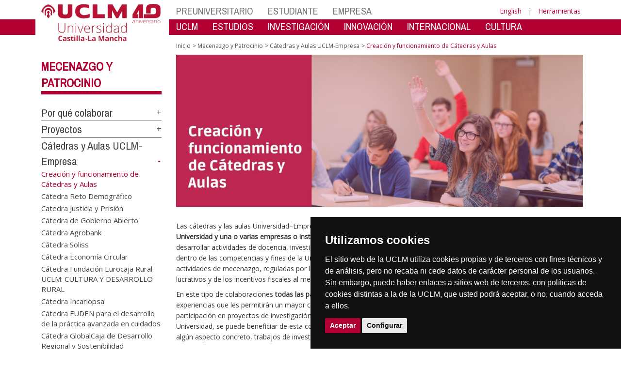

--- FILE ---
content_type: text/html; charset=utf-8
request_url: https://www.uclm.es/empresas/mecenazgo/catedrasaulasempresa/creacion%20y%20funcionamiento%20catedras%20y%20aulas
body_size: 185740
content:


<!DOCTYPE html>
<html xmlns="http://www.w3.org/1999/xhtml" xmlns:og="http://ogp.me/ns#" lang="es" xml:lang="es">
<head><meta http-equiv="Content-Type" content="text/html; charset=utf-8" /><meta http-equiv="x-ua-compatible" content="IE=edge" /><title>
	Cátedras y Aulas UCLM-Empresa : Creación y funcionamiento de Cátedras y Aulas
</title><meta content="IE=edge" http-equiv="X-UA-Compatible" /><meta content="width=device-width, initial-scale=1" name="viewport" /><meta content="Universidad de Castilla-La Mancha" name="author" /><meta content="Universidad de Castilla-La Mancha" name="dcterms.rightsHolder" /><meta name="google-site-verification" /><meta name="Copyright" /><meta name="viewport" content="width=device-width, initial-scale=1" /><meta http-equiv="Content-Type" content="text/html; charset=UTF-8" /><meta name="CODE_LANGUAGE" content="C#" /><meta name="vs_defaultClientScript" content="JavaScript" /><meta name="vs_targetSchema" content="http://schemas.microsoft.com/intellisense/ie5" />
	<link rel="canonical" href="https://www.uclm.es/empresas/mecenazgo/catedrasaulasempresa/creacion y funcionamiento catedras y aulas" />
    

    
    <meta property="og:url" content="http://www.uclm.es/empresas/mecenazgo/catedrasaulasempresa/creacion-y-funcionamiento-catedras-y-aulas" />
    <meta property="og:type" content="article" />
    <meta property="og:title" content="Cátedras y Aulas UCLM-Empresa : Creación y funcionamiento de Cátedras y Aulas" />
    <meta property="og:description" content="Creación y funcionamiento de Cátedras y Aulas" />
    <meta property="og:image" content="http://www.uclm.es/-/media/Files/A01-Asistencia-Direccion/A01-135-Vicerrectorado-Transferencia/Catedras-y-Aulas/Ctedras-y-Aulas-UCLM---Empresa(1).ashx" />
    <meta property="og:site_name" content="Universidad de Castilla - La Mancha" /><meta name="twitter:card" content="summary" /><meta name="twitter:site" content="@uclm_es" />
    <meta name="twitter:title" content="Cátedras y Aulas UCLM-Empresa : Creación y funcionamiento de Cátedras y Aulas"/>
    <meta name="twitter:description" content="Creación y funcionamiento de Cátedras y Aulas"/>
    <meta name="twitter:image" content="http://www.uclm.es/-/media/Files/A01-Asistencia-Direccion/A01-135-Vicerrectorado-Transferencia/Catedras-y-Aulas/Ctedras-y-Aulas-UCLM---Empresa(1).ashx"/>
    <meta name="twitter:url" content="http://www.uclm.es/empresas/mecenazgo/catedrasaulasempresa/creacion-y-funcionamiento-catedras-y-aulas"/>
	
    
    <link rel="shortcut icon" href="/images/favicon/favicon.ico" type="image/x-icon" /><link rel="apple-touch-icon" href="../../../layouts/images/favicon/apple-touch-icon.png" /><link rel="apple-touch-icon" sizes="57x57" href="/images/favicon/apple-touch-icon-57x57.png" /><link rel="apple-touch-icon" sizes="72x72" href="/images/favicon/apple-touch-icon-72x72.png" /><link rel="apple-touch-icon" sizes="76x76" href="/images/favicon/apple-touch-icon-76x76.png" /><link rel="apple-touch-icon" sizes="114x114" href="/images/favicon/apple-touch-icon-114x114.png" /><link rel="apple-touch-icon" sizes="120x120" href="/images/favicon/apple-touch-icon-120x120.png" /><link rel="apple-touch-icon" sizes="144x144" href="/images/favicon/apple-touch-icon-144x144.png" /><link rel="apple-touch-icon" sizes="152x152" href="/images/favicon/apple-touch-icon-152x152.png" /><link rel="apple-touch-icon" sizes="180x180" href="/images/favicon/apple-touch-icon-180x180.png" /><link href="https://fonts.googleapis.com/css?family=Archivo+Narrow|Open+Sans" rel="stylesheet" /><link href="/css/font-awesome.min.css" rel="stylesheet" /><link href="/css/bootstrap.min.css" rel="stylesheet" /><link href="/css/uclm-common.css" rel="stylesheet" type="text/css" media="all" /><link href="/css/uclm-header.css" rel="stylesheet" type="text/css" media="all" /><link href="/css/uclm-slider.css" rel="stylesheet" type="text/css" media="all" /><link href="/css/uclm-footer.css" rel="stylesheet" type="text/css" media="all" /><link href="/css/uclm-bottom-footer.css" rel="stylesheet" type="text/css" media="all" /><link href="/css/uclm-col-izda.css" rel="stylesheet" type="text/css" media="all" /><link href="/css/uclm-col-dcha.css" rel="stylesheet" type="text/css" media="all" />

    
    <script type="text/javascript" src="/js/jquery.min.js"></script>
    <script type="text/javascript" src="/js/bootstrap.min.js"></script>
    <script type="text/javascript" src="/js/functions.min.js"></script>
    <script type="text/javascript" src="/js/jquery.dotdotdot.min.js"></script>
    <script type="text/javascript" src="/js/uclm.js"></script>
    
    <script type="text/javascript" src="/js/cookie-consent.js" charset="UTF-8"></script>
    <script type="text/javascript" charset="UTF-8">
    document.addEventListener('DOMContentLoaded', function () {
    cookieconsent.run({"notice_banner_type":"simple",
                        "consent_type":"express",
                        "palette":"dark",
                        "language":"es",
                        "page_load_consent_levels":["strictly-necessary"],
                        "notice_banner_reject_button_hide":true,
                        "preferences_center_close_button_hide":false,
                        "page_refresh_confirmation_buttons":false,
                        "website_privacy_policy_url":"https://www.uclm.es/legal/informacion-legal/detalle-politica-cookies"});
    });
    </script>
    <script type="text/plain" cookie-consent="tracking">
		(function (i, s, o, g, r, a, m) {
			i['GoogleAnalyticsObject'] = r; i[r] = i[r] || function () {
				(i[r].q = i[r].q || []).push(arguments)
			}, i[r].l = 1 * new Date(); a = s.createElement(o),
			m = s.getElementsByTagName(o)[0]; a.async = 1; a.src = g; m.parentNode.insertBefore(a, m)
		})(window, document, 'script', 'https://www.google-analytics.com/analytics.js', 'ga');
		ga('create', 'UA-3584562-17', 'auto');
		ga('send', 'pageview');
    </script>
	<!-- Google tag (gtag.js) -->
    <script type="text/plain" cookie-consent="tracking">
        (function() {
            var script = document.createElement('script');
            script.async = true;
            script.src = "https://www.googletagmanager.com/gtag/js?id=G-M4QFNQ1DZR";
            document.head.appendChild(script);
        })();
    </script>
	<script type="text/plain" cookie-consent="tracking">
		window.dataLayer = window.dataLayer || [];
		function gtag(){dataLayer.push(arguments);}
		gtag('js', new Date());
		gtag('config', 'G-M4QFNQ1DZR');
	</script>
    <script type="text/plain" cookie-consent="tracking">
        (function(c,l,a,r,i,t,y){
            c[a]=c[a]||function(){(c[a].q=c[a].q||[]).push(arguments)};
            t=l.createElement(r);t.async=1;t.src="https://www.clarity.ms/tag/"+i;
            y=l.getElementsByTagName(r)[0];y.parentNode.insertBefore(t,y);
        })(window, document, "clarity", "script", "ba2ogagn3i");
    </script>
    <!-- Google Tag Manager -->
    <script type="text/plain" cookie-consent="tracking">
        (function(w,d,s,l,i){w[l]=w[l]||[];w[l].push({'gtm.start':new Date().getTime(),event:'gtm.js'});var f=d.getElementsByTagName(s)[0],j=d.createElement(s),dl=l!='dataLayer'?'&l='+l:'';
        j.async=true;j.src='https://www.googletagmanager.com/gtm.js?id='+i+dl;f.parentNode.insertBefore(j,f);})(window,document,'script','dataLayer','GTM-NNMH346');
    </script>
    <!-- End Google Tag Manager -->
    
</head>
<body>
    <!-- Google Tag Manager (noscript) -->
    <noscript><iframe src="https://www.googletagmanager.com/ns.html?id=GTM-NNMH346" height="0" width="0" style="display:none;visibility:hidden" title="NoScript"></iframe></noscript>
    <!-- End Google Tag Manager (noscript) -->
    <form method="post" action="/empresas/mecenazgo/catedrasaulasempresa/creacion y funcionamiento catedras y aulas" id="mainform">
<div class="aspNetHidden">
<input type="hidden" name="__VIEWSTATE" id="__VIEWSTATE" value="E03RErNU4EDKfLZ48NUBhaaxBwxk4iCANL1QrY/obRwUbbX9OnRNdC6639gClJ6gqZ+Adp1NxXV098nQwHtACKSUyLYreizvkgDNbOvAmC2CQ9gtd3d5oluWTs9zAUbZpplBmdHHd+nIVTy2btQWReuHdfBDh+c/bDNoJV9s7LpyTqgJIhN1tOqOduRul9E4zRodWWDCjiqmqxmxspaYTF1+zO7QsKe2KWn0OPpavN3iV2R8cQa2wVvGGn1QQHfiP18pjkhMwAvqwh7sjiMqZ3k2l5AJzi5k0Xd12vQaY3P00fjnl8gWagwmQWjwyhcuxNknS/[base64]/sO1ad/[base64]/6KZLe2WxpZKGV2v7yoj+NhOXOgvmRdUC8ntrRRBOuV9L4ws21EAWFbZjFBri/QvZyDgVDNk27EpLrX/kTH8HfCdyNqiRpJcYvetH3Bqbnw7lRh/78goZ8QmWnZprUEMDcg/cERO0cqe+L38uNG4hYfnPwthyLAxqv9x/aeew5ahmf007mBakJ4yHNl7+uiWi0Po8ERLnjUZmzXTebfBju3uSQ1bM7Fy2fOSWrattX3GOzlO0dVO4xFgtu0tYIFjWVkJiUGV2ywVq3bvAdJyeWDx+jKE3ooqD60R4Q+e+taxcZsqcFQx3LGp4qHwvGmwbatwv4V8iGwwyCDxtA4V/HsMyvBIYjiAuwXKLTffMrdl46hdSlwtFaHNy24+IRSSzl/tl3tqyLtCiAEJh2vcvAWgEHrgocuHyxY1l+zHd/5dxr30yAfqHfldCIYZXS40M18jiJEcvHmc2zMpNTgDzYP1hGe/VLQjtZiGiftNx+VKRDN28bUmEqze5ZBhGga3V5+18Wd2azLqwRv7cSWt29ixeRYl5OxCd656TjPVTAcdi/9hgDM1wWA6KrvNu5av4qu3nhkQ5KV4hU1jjj/cE92BYCO2WLLVTdvEl+vZKcOcfXy4fmQ7sSxkVzzw3WHMkHQC/tgrRa66t7CjxTkgcrUTP12EkkiV0JGR0Fzj5SnLZRWfX55LC5uVHw4dT50XFYCooJPJxieqcFBswhN7p2EF0HVkMyt8iEAvFo/jOLwiNjUQ0vWAgcx2hNVvcUmh0C7bdbg5AtBEDc/n3td+hITXvfiApsVp9EjjDsamdMv1kUtd92Mxf5U3uxG+WTDVE7bU75iM47uafWkE7r2rmt/6QPar/HxEFqvkggoZPEaETEkpc+Piuro9KLyms74VqFniOR/9cQBOa7kWU9x5qfCsl6Zy6wNRVjtClFsfQfBSEnqiYSEFTFZ9Pdi25YWivB+6D87n2/MLzck4T3luY7XX0VYVISMId3TCRGLqRsCmoyt0unjTINy90CbJQcy8XqKmMko1aYssdODmNUr28PxYNfkd36NjsScx/d4QcSSDYsJ+CXKbDjgGc+foNW2fuNljg2iK9GuBcbabMV9HTDjE8T/oEz+i3MmefRAq5VQlIqSuyLw1fIwEyICrnKzPoZOwsTPLYD0FX//iHUa+ESTAj/VrX5Sr34GfOS6kerp8lmD1JeFvryArkEtNNutVXk6dzJtOC2nS8JF2ILBYH1h7PHCkGelrEkfoJ7XXFsYnQyUUUCtHsLMEtOvAQVjgOwrhWW2dxb8hetmJ5wXSqmdmshKZ7TQq6eOuWBJQtBaEx/S2ue4jGgsZXYiLn/6gS+hugPxdmzyEaZ+7cKraj16ZQ9KoFMg8UDYR9fcTR2IE2xjTMS9L71mpjcd29B8640lIBTOI4ic8GtnrOHTSSjqjb/yKU8JHVUoOm1BjS8bjAwUK7HaUob6cr/qamG23znjgcsc73ZJlvVowU7wM54Jvf/5rSiQbrP1lx5Uu/6rua5ke1DAhyG2G7Rf0Xp+1/iiFRxjEUQi6/2nNv8xaYtLisYx2IOitmynTOxgYjuubC1rTFQ9wR+JkAA5X9dlHs5SBe/180pu+EVxgho1VqpRl+Tae1J7K9PKlDycvHw05a/tmNfcs5OaoVND4vWCRmbUSVUO2DDJPC0TLJP7MCp7WAUE2kAbGQT2gw5FzcXOsF/QPihegcothCoGajMKEoYa031VZXStSFVuMQU6M43PI7J+H8fsKk4+NjXbo3+Z4JRsFMlqqVWwrs2SQFTlKI4DAkvHlhfLxvpzpINonnSs8JqO+mAiX3zdGqP3OH5g19gqwnY786nZRp6EzMRBkSUtQyCz/pTar+3tcfc/ObWn4gw/U2osgU0QBzzL54XLfOiS8HDPtE1hP0XOU8UFHcalVERwnsjS3wAxlqPbnHICOEM142XDrLNNLNuEs34ej9vKBsNYnV3dtF+7EWz8/e6Tx/CLcDqBwKg8AYZ6O2Bckmf23cOpR9aZ/n+lwiqSNSvKmtNsqMJo6lICqo+XZBZ7X8b4q0C+iTZCaikNnm70Wi/BDIH6L0rJrsCUndeuG9z/Gl5lE9XuZ0VJifAcGMLyWGwp4UQ6CRPZO9dXhq/nEZoO1B4WB3/PVdWixulWD9fekFxivKfa8Fw+JV0OHl/Pse7AO4VOGk6231c1Ct9R7V+Y0r+XwGVNWeVj6W1fHzKmc0vuEp5yc+FVuCKqT1S4ZzEhRoMCmWwTyKsuVb59fkfH2ygkecXe+EDe5tC8aDe8rufCxlQdEuVs4SMm11uwH3fIdc1mghd7Pv7KhiD6/WUKifSNwVhBzpBjuNQZ7yXCVmzpseVO8TlTunTYSHgJQYDZgLZcCNli/iBDCeBCk5rwUrMZY8U6nDVuT+Mx5qypNviKiGTVjD+DWo0QfAx3XT6EBQ7dsxonNn9li8Ynd6SmHsokMXCgjYkQkKc8iOM7hxoJKGcnpsslfjOA2+dBiGo98e9H7nN5C6G62CZEeYPB8V1Yu/f08HliGxDW3w3Lio24tOdO7WnJVxER2fAJSU86BZE0qbNu4ad3+XovgCxXL2G752btHzi36ULkBC8HbDhF4k8OkNosYpFyfN4s/VVYqtLzaMtMIgVtnHpQFU7watHtOGKd+jK6FSDbC3pvyn2mVAjFjsmt4eWkVt6l+J8dN70xewFRe+7UaOx/U6i3u/HQ8DelTXRjsffffP4jumGvZ2Ylpu6RtfR/EA1zAeB/[base64]/rWIGKmZL76DUP9SZfk706gAGBa3MJFs+xgdojULhJqzrHq2EGtekP0BPEj7sJ/9WFiTtl5bjXB9SeNkJVMJgH+nKj92Q8qkzzH4xAfjw6tAkX69ZgSEPfxsVe6jJUAewGmfoREKZGWcnHYOEVRBmYlMMCfUfwirBjeNvPU3eKFBMlS/jnHLUr5gVCKhzatjH3DXR1u0a1ziMq6fIOsxe6t/9WLao4NShokI3aiMDe8Ej0tfZTBbE2ezVdKlmA/iLpmMIoaJ3Z5J8pt0A4rCjB6gZIjKh6VNZDuyrcyrvrRqfW11jTvBOfjrwoWCYa+uE8cyJik/75/sWnDQ1i2NdY1nAAlk9fQg1W+vkwqStlARyB6tI0JkPcsaGbit7UBgIfmdADgWSIyuf3qL2lYm2Io1jzMSsJJwLbM5F+OEnymt4dcuHV68CwDy8FjH9WeQk/ioYwtuyV2AGI883+ZrxjETo9dI25ViW3d5p83JDi7afC3Ju0YODXOFX0Zv2o9jPnTlk1x1fL6PNPwJnVk27G+4tJwWWCT9QmuMEu6VEV5FV1CniDV1MalLpicEIohHjOWX/nXWLgIwV78uYVHpE027OEA8bIUTnqoG618uHoD/g8JVjuDWKiWBNQl9Acj5pAQ7WSh/[base64]/GiIUpidc2B8FeUaYZGAQ0eDWSEAT4aU8iqOA1lm2EcC7ldiPvXm4g8YCNp0vS4S0KszAvzaks/h5r4n1B3Qu0/08/u6VoEvJ7kzrqOZ9Eu1BlU3r9QkSRWKEDh3iyeU5HXOHqlTxbFdXCcFqD+kiV5R73Yn0bBTd+vMQIVQqWKUXu86J3h/[base64]/RBcAXyjfiSfm1Njn2UAnJMWSaj7eZsqhhceuCXr2RnOcAusCYV56pOh4qTYogN2QMedlL7q/3iaSzmPCwPid7lvvYeVE+i7dokuzHVsNYEYQfFVFwFeRtalrdNNcxrUP23+XfeDXdEWBjKO54aXh/4zY5fIBEZp5uGuJtqqH0v/POPNV31rXWq++FOssnBKlfQeU4X4jeprFiQZ6FWVLwHgeOK5PJ0uaEtFjyY+7SLIl6JTghW7sKjqlCeo4Ha5mNZHTF+yr63QvP/WLoV9hA35BWOFJuUIvGA4E0ziQ8y7xMiOncgdW1k8bP4nBe6HFVTNo8n97fddiyS6QcCw2KQKyVAm3rt606VKcZw8U+ZF9pQhs/13qVXtHq9vob5EFAMZWGzQxh89OUekoTSqfRxb2HewRt6U+mq/cBZYa9aktdY+wWLG/N3eGU+czd0YxQrVFmXW+R+khq4bx+D/js5t2iqth/MXpHNtvWaW9K+71OruljBM4JaONKWmFftMnffhCCdFe3PWhMN3o6oQD59Rxp/7MXcrA03womURONk+YEQqj/Ppe10OoxTYoeIedZr7JTV0t5XxzY4XgloEUE+M9AB/Fy7pTPu1sZP6rAvYQxq/WVg3xN8uV83oHWvWh/hl5rWgJHnJQUO6TW1OUqmQTxopHTeEpJC+NlZjccTteejzm4y5Ub0ncMBYu9vCdWGSkpdx8520yKaOVPy9D6uiogKUmuPHshBGEQpIz4P5TJLMVSG2SRivN6u7R2UzpYfPrHJd7+USu4QlvH9NQ0XUjvsNHyQEVaeHycYcayQUNp3uJEGVHLYR/BJhWr+YXm9trN8430CRfZ87rehiujIDu8osKB+0Q90IHUJ6QFXI2Jc7zjFgy3skESc+yYtCzmkNi7EA//Wi/v5zf89Zlp4yEiDJSXxSjd7sY0vSCacG3LH/hQXY1rQtsxn2s/pQF5Vbdbptz5ZpJfldufTQGiweFl/YFF6qUvkReJdNJKzv2bfdZSXzNZXQ9ajzKt/LRydLSQwSaNHqIEp0BmvrlEx3vIXsWQh1VXNOFzIw1wohJ+puL6JrG1h8H67Cii8YQb8ztpR6knfj1wTRBH7JYTJaYikwOAEJUME5T+r4b7zCXVikwEe6buOS1Of/7/0PYvjmbdSVG+bR3Ea9ZDrW5VEKNRHY3tZbTPGRsralhbgoonDcdmgNtMNkY+FuMHvLJdb8MmhA4CzNqdk8pXopTasvMgnzKJnlG2WiolSGWIB0hrhoGF5mEMEOLqAzdMUZqoLZ8lHkV2dv5C3EUoI/jibMeRrFe5uRlrrmQOen1u+kDbMVs7P9zIRdSYgMFWNaK2y5VGTR5CCwA2ynWH00tVG9WWDAi64rYdOYgs4dNE54hzl8rGHXB/Efj12FymHMuC7PKYmWkGIN1eUyVc409aOODv78YV+eS4u/[base64]/Kp4qsT0oAhlPX/ykdYoXufRTYs/bRCNiCU6+XPFhoAvegNKb0oxYWZmOldUEgs32VhfxoHizDQyQfdq7vT8Ys/XbPx8Qu0Nmp2e/i3Uq41thqpCM1BEk6Q0X97dp/noYGheb4cWbuaYdZhGxmphKnkMIOjBEsLIxVVQOIlCyzlm0JSs5tik9vc6fssJJP/YEDsZrsvgtfnRV7H/MRm7pNzRGZoIYpqRBK35N++W031rFfuFcp6uod6BSGgQ8TA9NQUB68citB1ChWaMBqdJe75of++IknL75SHbMEgFipNd2SsKCpA9RzoTWcfwOWxQutA9VTswxuaz4Z8Tvkvpmwq87qCemw0iVThIl/1Gn9faaLNo1m6SfQO2O7edh6PkTtbgz09kOBkg07EEgYMvuteJ44IRJqyhVfGzJZix6NzyW/kiPye/A8nfgRBVFagwbC9teXPByKAknK3uC7eHVLsVtADY4SbVNhQbCOcF7HhcDFOT+ztG/CLq6y78Iqt3YIeJl60LJvsnr0Z1J7L04KulRKLGbxmUkvJQ2p/cxfMHj0r0/Ivmf+13/SZn80xAx59tEFaBPv9BI7bBEHXYPNulUWyNO0BDcX5nXeW2KQ7JBtNfU/Dly+wU4ekdwW1z9670kd9ltzcUJgHlNo+Mk6OQKBiN12oLZDVSGXozPjy3imDRW7tZA8cX+kDITTfaFfrvZNoHM9kW7PuZLzIZfvqi4r4VPcJrJB+Ep+IWI4nJvg/6P4xzsa1Swfk8pc/[base64]/PuAak3KfksfcSYPhzF/sHVZTrD07BNwNKys558iALcyryh1LF9dCQoBNOOjehH5ZMQgtl8lAkUcDIQLlzE0KTnbBf7qD+jbHq5/WQdlYE0Vk3o1S2vigAmHJWm/fuoD9o86lMl/+HEnpOaEg3DdLwC3Vg5GBbhd6CUpXck7BJq7AOuXEjFKYTmTKbh0wSUU5tKubEOHXq0ZX6HDBB/QvLoA90xw6HQNQaokPXbuosObAsKl26Ap5dTbz4yiCHlLl/hGJ1ZP8sUZ4/2JteebqTioGEy3klIsWKvXc7XiuUCdlmaPEGyE3ZyLRGzw3pqepvTexrbLWaUJ8Oxtdhw5zDomcCymSWyYwAfAJzKzYoVeakWL9jR/Unkr901Qtot9lGbkWNyq2dx/+EHw3BEdIgBWeHA6CHV9qkbvS1oNSP/4jomtij39MszKFjFlAMYFPIFTWWpgzngzgDtJLm9xenEcdFIs8aChgh8VrFiSj4GvuIQPBSHMZT+7dHYiW1SZcgbcO7O+ajfANK0A+ad/c9lSYzq2AGer+DH/wBIbyaQtvRJYaNNE03VmdmXC0YKFJfKZw/bXDhzEt1Yiwe9QhTCGx8p0drxBn9PHNwdujmQ3Fhj1VfErboknhDBOYWM0u10OhmGhKMmp9pl/gRLN3zUC0osdaBr2YPHHVkB6zx87jbRH1p0Rw2OJnYVrtPdjVg4ZlZuOkY+Wa01Q4/vEF8jjqHgLQce+uvHdNaReguhwlj+zgrybkIlohSnhf8uD57zayTdzzuRwXZngWSAAw8slVmu+6pw3oFc2GxnKW/38EIJe5Z1ETnVvWlmQKfa+NgaFu1quX1yDLnmFSuNfBnvmwiEdYD5zgw+omcBMEWoQLlaeAL51XW/1BUSeMRx0smYYOFSJi1WqhLiOP3BPVo6NTtgQMfXmOAe9n6N5YLB0prj04lHOxAaNulYP9Ll0QsWDjATFLraBh22lzvxJQuhJTuaYJm9XIvu/iEjZASAa2mVIBHpmUTH8/AfKT9rTa3WMXZ2QiiA/b86CO7YjHolYiA7FuUwsaujf9Z9kaieOw5y8wI8TCunlQlSbRzLvhLld2qyWL8Zvh5bD4YpyjzjU8p6q2BInUCUsHDmg5M5DD621Sr587DGc1Emfvsq6af7v/NZFxWgY7uf14cBnujUmXoW+sW8Z2jqBk6Q3k0vVNnlMOIy5vL+vuv4NLsZhtaMNTRA4NAxmc2S7uzsAw0tfLhelmEcNgeNk/DDyLz/3+zbeC6CP8tAxrmPixqpQo/8O6roMQ12Pm6vuRuwymJH33RNUWhSi1FJfKnFTI+UFDI+a3MLcXgFQDg7V5Z5JZZlenLH0D9sNS5yM58O4qdsYzqlo8qdq8sEic6VJbTIQh10J/WwgtiZ/UImW+TmeOnU21OyWcs/kXAI0bx6OyF6aybZDp1Kw6qFOYGOCvu2QdtmDdrcIBe82xV0XhED8QLL8v1eU35IBLLjZv2YrP2lNYDv3yp8+LpppSd8Gb83mDyS2CbnFPleuXwqtwSd2JPs7zZEh+1ER6iR5FIEcPYq/1P9vUyLZekdcAvhbrP8A5jGX3vvOla1lCgXoa+y3dWq7RPFaTSJCtaBbBkiMfbgoj7uHaYWpMxaEjMInGrWO4vbz0vyK0M7dLIpkVdCiLJm/6e13VQu1S9j4UNkVrSEKLVWyXyBHfN5qCBYiWpt+k0boF7CxlrE8kCioUdtJfbmkn89zHo2EXP2hxaTwZHJvvqXVXg1wwEx7GLkKGOao26QD3FoX6NzPo4f6qORsfPwWu3qcJEhTM7+Pno5c3Wbtnk2/N0mBVNhHagMsxjf++b4pPjo2py+XBQaE+OKM/g5Pw1TubqIBAvGANA1N+KSeItG4dpwayu+b2uuz4k5yqP4W5vnLh8HnsPAqzNJuX4uVIBYu0V76GRoYZ4nKPaN7Nzv+gZwU9h/NIUQOUYDLxACFgALQi6AQ3b31yT+2yugdd7s6Jz+XSjrhw0U7lqRv7acRYZn6NdKpOrFRv3HmIkvIYnsj7uMJZ88lpSD+brB6EpJMaGhGonmej5IhkQcq2IMonNq+LMS5/JZemzR1hjgPoMT0ZCTwKaPZHmI+a4wEXoAHfIcU9Csi2Qv/6vmZCNYiduukmtYcD4hD+J66Vg1/I+d3/3dNSzQT23+TJRcCWS9BfvPUBafLygIDxhqfcJxg7WQ2h7VaUfjBQBM7EwTo9ZUIWENN417eMCxiInCkBPG7F/EoE/gD4DOzf0q67/3DFR1+x9smJSYUyLSCyFLFTQvkEOEgj8AR8MMk/Egw/1Gl86rwmxxpBi7TW914n1UuBJ7w077ePfMOI9ymejEw5okOcQNdHuo2lQTSpsMDSUW7rajkhYmeGinXY0ZYalUhYNOJ/Yr28EkhbQsnrn8F/9mLn81rIgKFCsa2biCvS4fj9SHEpt9UbCfs8xmeSRuFgF+bkOVjulLq+t/uXMtplTUio/3ByitfAIqeadRC5MMpSdMTMI/[base64]/JWm6bkGLEcP8Si246Y57P91TbpttCh/v2GUaHaZlifbyK9MKLgPyFEfcsDCUZhb5QQvCXAXntnqYsImwADndpeSvotpLJ6RzWAeU3h9eALdKY0tAK/smzowNzTw9GLwiabnFhTaO9gsW+58xhPjTq4O7ZWFC7ah7uxnGTcaqNGWN7J1DJ2fMnkEd9N3eQXnScqhx+j8MrIhP3eooa/H7mRC4hTw9Zty0qKk7JyklLR+xd3L6w1irRpbM7h0R4kqiwSgYV+kD/gOJ5I7EvtXXpD60l0zgCSd1jYMUtJ/1IpS3ya2uLOKUsL3dE5ORuPZeBQHuCtxbA3yxwZ95wBr9K7ZUoaBuGDbF/GhJ9q0/VKaMm95uEiFWqNrvRZWUNS9M0sJs6kQmYHf4Yi5zGkv/UfRRHQ2TOwO+s7fS8FwUUBsXoesV8TT88TfSSMGzrdPOq4Hyfn3iCcXm7QAR4e7EPGMhsG9CPLRWp8hSge101XjGWlGFIBEp+Eu634AbZrkaqZjdDOSINrEBjHx7KABd+ewWKEYRSXr8iuZK7pxPGzn/+s/W7z+JzHBM1KxOnRC86FodZjXwV/nYs+/DNtJkQSloWVg1f5OwazIkAOHE5xZZhCUvJSo3RkdnDpriE8AmKnap0PvFJFSkKxZtnkpAYLjsRSOzwmg+t08aIUYxFJTCJBRk1uDYm8SCP9ftjaN2NdgycGj6pZjeDZ1m1II+31U0aldjenwuKKOli+4FWdEP/eJWztK7SdRaJ+Lc8ah0hdhDdaHZyOvzskToCKXQQjECM6eyi7hsZbSnbqb9xyMHyqAMe7W0czpgUw450cmXnRGvPovrA1DBCl6WS/vTbMcL+B4Pj+YdLUBTMZzlxqDbUmjyN3MJF9fHUszHmsvT62FCeeLJZlPHvGf9t+Y058hX/HWbVoyVqJ9GKeFik6gv8g0f1N5aw5/IzL1u8/JDRDV4qlISdoyRzmw64MhbZ5dRuP6EGTsqt08CsuFekkny/ED4vGlGAIoRBEaCr7uwVqtyah/fCzi/1dP7C+I24qE7i7QxrGw1WRGtuq2vXSObpj8Aw0u/0dVJkU5Y5xKa9RMwjLqzx/ISuGwxg58z7KiJhNl0gdqVp5Dy4NqpgQ4vPw9wvqOtXO4vz7hoRgNuPXUvS5Dweb7ldfYr4yOgXePvCtFg2X4rF+OrJ2EUurCyTl1A/AqzwwPVL066AZ+9FDvizSKiXMP00s/QdqvHgRW4vvL9ale2j/E6J8oYHNCsGDxESnTVrh4kHUrmRZg835GtF4K+xEUpE7NSmeby8bwRELWn5bnc/QOQLrkAhenV6RjBmvakPdHMpfrFN4dB//MfOY86w1X4XBp3q7jMoH+AaYeo1fobOSGEp1vYsZaGfjY03ss0SWZgIzy8CqqLWhzgZ5pbMnHye5ZvHgA5dM+OeZXyfz2p2I0gTuXF4ByyqJ/0ULgs9RCSJmvH2u2N468GLxQfaW4Rx+IZnbXItD8oJ0CDaxZkEf+vJO3VdAOfZohLy0tCUv5ONH1ysV5glUStwwxl+YF6KlAndwUW4JQ5p5ZLzXV2ECsEbQtAVOH2okYjFbeWzz1bgQqTb3FyR8L+7rhNltmfUabheRg+U3Dh+0syT0rNPOtb8h2qg/Zc5xW1N5jsQSwc3pB511lCmuSyl3gm0AMy22hRN53y+uQ4dfFWTWig9AFXl9oc3UTwFq30aC68vk0iosl/UJyYwklPsbMIjkHTIv3uaplmSJ2GfASVSIwD1fYdbjjHR/pfYNNler4G6IIQFPOgx67hdRRmVPGi05F6yA4uP0F6HebtYm7GKG5biSchaCfyUfKYOZDJXJJLmIf6LyLwm/yL06n5xHbvPFqPR9Pd7YBZulo9jOhSO8BONa2Pi/cBB/GyW0c6b4G/40Nsu4xdk88HHznfT0RZw+Vy+ALDrgsVhdmjGPEFatlM55Wu3uwKO22AXTICB4N6eoPT6t9o6ldXKgjU5t1nxGGn62RuBM58pMKEyDIXODdlrh6nWdPsk3L41ksXpeeFUltFt4w81n/0w1YrVlc9MCzSoEkCFE+wNom8TY2hL8TjLl1orBo+8z6vm75Rd3VDCB4s4Mwv53/P3n3M5hTmLHINV8qVIuLJXjeWR5gEi1OnjCCFiaQJyJ9JyFW+w/2uE8U7jB64Ff+yJBttsP1kZZWMRiPFrw5YVDDVglpEdJJGKvDkhvueHW9mzPEHrIkIsuSVzIdeAdp//joLVLgh8Mvg+u/cbdseB9H14Uex427ofcnuEKWdHqSOzOyDiKOh4FxPtg/sQdYyB+mRL6AyufenmblBkXnIcv7QlfcGhD7V7cPtibPS1OpGTGB9wREWPR4l47cj9aMZwgQ2jMJ5oyOKRX4w4hP1dnLvEtUFlaxKhnx5N9lLiIEvOsxASMataRl/RiRBGzRBinZar/ZH3r/ax4kGXd59/x4HjKVXmDhooi4Bm5ImCq98hoOygZptDWmI4RKTJ5PUq2rgqpxmavZiT3yx9eDhOL+aB8TiUMs25XHknrgX+beeb9PCCrLJqDKyCZk/I8aD2jSdAQt9MU/bVV+Iz1KA9noj0ohadEARC2bQeoybAyIV2oD4CEV1E1OpFXcrCMaqIOMeFDOywN2gcGMAGock7thlPHiLlRYO7nDLSKxDQ5g+60JruGT5gq6YxLXclLjuSZh8Fofup+zZVHnP0acOKmfc/1O30GbP/LuNk4v9FyD+Gr5RhcovQeoQRFm4AK0R4TrSOj6dzD1IZU3FVWXyOrzBhI0YnAJlsJh7zPDxw+3JFlIPjliC0r6kroo5HssffM+U+/cYbyHLu3fdf/8f4pr2vKJ5g+0GrOiTJRxQ+MyJNfRDkK5CfjtEFPnmw+TDs/0nUi+LmnH2sK8G8VMDCIYuRnuybqS1G3m7DxSnAHmeDoiR4F+itCb4oekpcSbIdPP08sO+cc3Z8piVP+MrhN29UxB1Z9hAOTAm9c6LoyyvYAUjAF0cBo4nunTfoaWRlSKPMa6XaOKv3h1Q9OWkMIEGbkd2kl+Xw4nJj/e2yNMq0Xy7bxRteIoryPoZgqrzYpvqbS4lmH4qWoSFk5L+y2yeMZrJol9J//Yyzf9WiASLFprj6KD3rZ0JOqHrKg1ADClKXzA6FHMGRI+AOozcoZeWBxaZ25VC1O+MYUebwpJnXl1HCW7/hI57FgtMR+UjDoX5SSxTYWPbHKkwXHUe97MrCj+8jPqFkSZfpUAc7ShzUfUJlXLqeizJqbmmiHjQYMDAgynQ8a+83zDUggx9QigdQL+4S8fK0vhF4dPlQuRTNw8CmvOnikWNjEyQPX1LQzP3AyoKCjMul+wnwHVf3nlIH/vBTtAAKV0hHo9ckrdHg4ajKXTxbHQR+h7KxWwsJ2ycHlK51/UMYsicQmxnPAcAqkn4HH56c2mJeG5dRKEy5BZFPQWWmfBVfH5HEkf/qEEw3xjqJigAwAZrCj4GGLfSYhirJsOXsNRQu/11uQIn1za8v0CMsrxhZ+DtfjX0pbCeFlSSaVNTW9wFdrTfQnf8U9/grYtd9Alt7s1IfynhXkBckPi83oI82Nickfr7zyc28w7nzQOAHTJ7np54akEu8Db7vCfSdwY2daIcbjlXhZj7EPqW/nHIWabBoOmH//+CeAoG/3+nb2YMeUTzCaoZhdS+Z0lkJjkA55s8BwTe9+80z2b6ZEvDeYWGWMciYuYrTgiqFRswpcx9XtHs4wDGZbtB8TDF7tTCBrw8cLbHwRkxVHm0n4411iiXOVotBPqQ3P5ImNDDZrzRNcWnK6fnzmf2/HR9c5dDdQc706DQKk+WZIbF7pWPdi6tIBZ9/ZORgrqSbsO9VI1tWx/Lc97JTN7yaoMPhvdyLl/o1v9lzvLkZ9jZRJeOVOei/JWYDdW0QOJENI4Xsz0qhAi1mFWd8jEiUAd/EWP7ISfOuPOwUDVdXvGmf9rE1wC4e6YiIWSmGZHyr6EJdtTp2O1gAKL1bYHYQkxnAPFiZZzsWSP2La1T8pmC9R5h17Px9NP0xqLEuOAoXI1Uz0Y6mBD4LlAfGZaOdLKwmqvdUcIOhCblrq6Re8W3575ReZGMmweAiX3yammG//1m1f/IzQQ5+PX4yNawrHLE+lV271Z17gueKB8mie+/f4Dt1gXRrxhbsq+E5gfuH/AzbpvDnUnOoL6Y3ZLMAFsYvt7jnkKed5xbqnLtr1Cig3spKWbbAwwi57wgWlzR6Nrrbng8dGxfP8PuPuRoWtPvGoVFytVEu9oyywhHG+pTYA2Gicn81rbL9tsJ1Y7I2Q1ApE0s/AkmIYYXj88laOYT6WH28OuzN3f/0w9tE0j0O3APJpuWcmW4bXvyTx/TgofpwdcZjtWcbZCv5sF+ngq0gjhLmu3ZtjGZB2PhOXybHQwS7/gpIpWVqnf+sMMk9YWO13vAsP9JDs4LEVA+GfElfzx+ujJutmUF06/y8VQgAbSrKKtdh2nJo75mTRWj1wUJgGkPBqHVMmUobYWdn+r4reHlUosBU5G16vSt6KS+bdXNOsTI/kYRn6f0H8bdbuUY039mEwvJXS917M26jCu9e32HhkH5iDaTZFcdWNytBFNcjddotglAuRfJe8c0NCOvDGSkOKGImhRJODu2DXG/Y/Q959021QwSJTwH4h1Yu2tDcYJFpbLTB8Ev/lu22ro+gdMkMlBKDi/A6POcgNhcGUi1WXu/4drUNFgAVo2GpjixO5sqnkbSScKZQQ9WoG/vfUc4ZjYZG9W6b3yMVgSoBFtMNRsGwOv+t4tlgcYQrCFKzsiiP9MfCFf2XNcNjQ4xFSgqWnqNOR0nMsZE7QoKzgwxniFObiHARL1d2LPOozfgz0nryrbaycdYreW/0IHQl2l9drmRqnBBgiVFXo48HRfuv+HEF9LaygIjYjw4TBIPcOrJLB5Qu09dy+QTE7f5RGlhMwmPBhkoqYeEkdAydbB1VeFFPmwLaYFW/GJcNakqVKO67ci5Fra9c4oEYYPaszqzjcF7bOITbpAapXfARyUdzYSfbwv9hbtHUI16grRDet/AmGLfowSDkieFmzXWTnoZ26+xCwhUQfILsy4z4hpXLO9FxXTPR1yN1XpK9WUM8AAzALm/angC7xncxyPg68SgR2Xbe324e5BELCECu/[base64]/anuNOoTIBzizUpKJAzwV5zXcsygDtvVnlvrapUu9orJ7Xhf0sTdABhuDw8dwTXkB6eO1f0Xgd4cViGsXeVKW4w1B+due25ATJvcqkyQcskEJfsdwqLYShRW2cfe/FUanE0CvMaNTf43/ySX3T7SY7xH5XYMmex1nYb3YZiPCeONhVIyfANdqQIph1/81hFsz8y/aNECxpVfdFAgmu4/aQXVYPHNGt7SKJX0/lFOANmpXZLBg1VXnspwxfXkUeoU2QjGVkKTJGZHsZ87IKuBzN09GQE5RtjmioqO1ayxlEoR19g71Bzec2Wwx+tTJlM1oi8O6fD8DEfxukcFzVCIZdM2FoIcrddX304P/nEKJ+Zs9/GCbFsMS/fwunLhqmTKAlvYjh5tgmtZT1WhBkKESxKYioH00fNLzYvlljy/GlrA8hyCOvOFXfTInruZ0DGj2UabS/[base64]/bIkcExP9jxU3WYTlI+5MqolpKg+5fHSK/[base64]/5JH8kju9jdlneyeK0FSYMXcBYOTtrqBbjCpSlCDXfcGLIgKktgK3frMyJH8zR0lPVKiYzXxjRCl2iVmDwZDAj+lrsiimL7DwU3ZiqRPaVYhk6qZzh8RN2pDctvAK2uBLP5mwI32kdCMamXBR3ExQFdtT8m98xg1YOT7n/ZIjMy8SmmUNhSix30tq+FNFn55t+PZDWQzjQC0L0TgR+2x7KZHNXAPqz6E8p0SpN4cnVC2P71Q2ybGQlXTyuPkiOwJIs+w3bJ2Icj1/e+IzsASjrk05YGCAOPwT5WD5LWvsxis/N73RUQnJ0otavzSuZCYnoouKBouLx7xwz1LBkAjN9xYKQBJpaUqUnHVHWBlVjeKVHXdAI0fg+LDYRQpnbiZ/voqwBJl1YWUCbC7MRXJLpobnKSfNuZliR4Bew/jGRig8aWh2t6zGFYEl+AIrEjMVYyLJV+2BVxd36Z/KgrJ1vMGAIc/U3aJnHeo/vDWCluFr97Xylz9svq+ChHRVJ/iYeVhuNmhd74jJHDOfgw8sxkyU8DkgGPddc/DC3K+OLjVJ4lNKO3hDa6fmgzVmwBYXAgiHV1TZFw0QDqaSv1YympJCUTGZyuwCwFvkMBX8NrOz3HMOw52lJneModuJy3DDEAc9NeH3vh+DFkApW8Xb5Zo52Dm7DpzDzLpf5q2BIhid2IiRLC2WmOd1kPiYq1LDp+6/fQ2ET9dXXmblSAm1tXoG61wNWGV1NtOsurui5RsPbj1sIBOLwoQiCxmUoycUOYpb9KGvW5ZDBkh17+1QwFWToNoY1Y7txyqv8r0mmsDccm5V5KaF0pNEtCDwpDW/2/3MR6FWicDTdvQCwBqKmVVqyfnWpQC9nlcmOOSsbSJv7F44QcsTi930jy8EtluBm8E6MwkibcEyySKhUaQbx49AtcVGMfq3MwuNeGseuhP90iKPM0bI1K5xaHXbAj0YeceQkl8Sox3iQHuLIqp0x/minBXxcJG2LXv7V3pGPrZZxe6KxtejnNOcE+hma6Y7UqQ6FqAaSH7hiE/8CCM9TtAFf3HTeWgE8YVcSTPpsbVVyRaj4Z8vREbtxGprn0peali6fY1+VIINVMJHyTu3I8CvH1v8J3Jv1kahY8ufWY3x3LyLTWJxnS+p8LmouQx3XP9NCttp7ctR4OgOZ6MtrDBydZfqrR7mJ3u7A3gg0o2Yoy/+8OMEWwBnlycB2cUtHKc9HDvJKpRFNmaRXzAN1c6wKUoEObKIh22500u1Ion+DeoJfSKDcXEKxxi7F8swq9K/iuGIGS9AVb07hs0pLL+WbgCPgYf4dZ/MB4CasWN2FRyBByvh/CsCUQ7PhqGr0+PUccbzQsoC3jbYZ05Dy2ZkhbooUHxEEU5Qqo1xEoV1PFz6FJYu+c/VO/T5QajYOWLlJvRH0Smp2bTV353IWqh4otKExkWPnzqgiWMMrIqkJN03HOBCJfvdlDVAfp48n2wwmqBfFe72nEZavfhcOwYEBXZ7UL9vgudefzMC2uy4W++hnqp0qLl6xDTnjJGITYFHHln/cAdfrAW9jcMtVGiGt6DTJ+WpRqiE0de31Arq0x8jow3DgpAwg6rY9RxrvVR99e+eS6/aqkH0wpVWMTnIZltb9YQ2aH+b4pMzym1cQ+07+fFIbr/NajJRyOHyp4zGxjSSDKlff3U7c5SY5YCsuiSML5p7gwo9GjIpZsJa/aWgX9vgL9+/SBRkfzrKtvIQLe710sethjCHKfTeyXcQu9NdfOH4a9WM4ETC3nAPSIwAmsJAtbipMxwftz+iDakhQzRM2qrpEZqn/[base64]/yx1TMvTSc3FB7/JfO4jDN9uT9NE7KSpOrIpqlBw3C/3bDRoWDRRcR0JCsv14DB6iL+x3jVp6YOk+7pxhWZFMHkDTgrxJwfKz0dMIooHFPXyd7dUUTWs8P42thgqzDZ0rEAj3f5YiMTEQ/oLuIgMBZsxgWCgGG6Hmu8j6m+aZVdC22i6NkFiHQd6/TFAZuDNByCckPb2Y9XofZgX05tbOAsxP7OtR0InhpVcN68wklauBlBOq0Vjwmxzq//[base64]/kClBVRSSvXFIFW+YunS6ibj/X1U2HZjjWApyh8/avsPaKT3N3ZACpuGUj/DVHzY7pRaNtqvVU094wnWa0eCRBOT3DBKW9jbn5lq3iOWdPl+EJ1X9uNMvPmlN/jU7oek27W2BsMdXIzpY1ZVd2/[base64]/ton6ww1OL0W97SxuszHB3Cw2wt/AVfpNgcP523rzxXq/ArOogkVRVQHWKYQcv2AlRUpF21fsDEWgalfs1uzqmFUWOgajmxT2NCRVfpSmYGolZY7NJuVqUjMxhYzySB3jq5SHzwUqIhbWdCjTwDhOzik6itgBsBFjxyMc3nfojPZyP2/[base64]/eW1SKi0RK2g6n4sIuD2eIDvPJ+SWulcp8CKKE+JDwlpEJsnjEiOjfeZiT2gIgDW4HJo3yjv8n2I853e3hGnmWUuaBcwUjVzaVs/R2ntrYTGG0MQg1S6CRaEMWphT4hbawZSkiABrFi8Xgk2Tpu9adVzTkZemTFU2+jDutTZbLnRvaHKkdRTpiWtU/[base64]/oQOdtO9IZw7zNibfLZsd6clx7CM8LUbrhwBI/9QaIKY5tJnyD655VnvuQpsshujmzPfxhcVDjJ3KrMadOU4CwN7bzDTPJyk1a6W95My0VmDrtO3GNZ/8LLo9fDmkykFcnmb+7QZjicjL+CBFSp8AaneC3fbFoWdKLDzYEVmGXzJq3uORO6fm/wI8pLXG9SFrLQWjzjpkKLMXKMuuamlgvVbmtU9xG4S7qP1zsUKJdNlZEN16rR26RdyiCA5BbOucq+RZ0wDrEh27yTi2oLanrWCfwg59Cg7OGRMleUhvsSkvMG3omg49JjqOeUP9poAtRcVA2HQag6/fqdQxj25rhNB/E9egKwFg8YFNZQlLRAmO4c9DQmI+fDEODtJ9YEgvT82GFMI7JoO/KK1K6kVg3aBLeF1gxtQq7l6+LS1gkMSiDNtvKyFjBedsxEQxkVNIqgkY4SwurnAvzYLjCgQuPncH/wACGYRgwJslKKw+IWo3ygmQb5pnZxPcQUNneXMoGwXFkLD1oEk/AMvlxxrZJYv/ai0z+OQyE2lfMI+MK8+C9LztXVOYSboGTQjlD199MATieaDzGiasmBZ3FE4RIUxSwEcdUEOCtEYPPeG8l203f6rrODGLQJO81yy86iJKkMe/U113f7vDuy45Xhd9M8EUD7maWdXUI3lb2pTlz4O1ylLe08G/zKtRoELjw+89AVFMdlHX7Bu2d4neqhmib9nWGje4KJMFtQh18A9FSBjrWSseevaG31a8rwQxXDneE34uLvkJYkuPjUq00rNmr10C3aXRomKbxi9zb9/PXznVBXjS77c+a++kmbBTZ7WFc9/3aIvtB5sYRNwiGKdaRABwFhJAgCPYksCeGPDAbnAWm+tIQcXQ7pb/LwxZVwh+n4pNxuYyBedR7xB29P6HXTdobwBgt5Te8sceLuQZhLBaNA4jdLd9pnbmsgxjggdvnE8UH3DDx0GfL0FxSQDAxjcv2AYI6LqC8MBcSSwNjjf/zvO0fErx2kZ8BFzP042hlqAyo5F/GIeiFPa0/NvUPhvcxNnnt7Wrz+EVDmrNOtT9P0k3awQSUl7o6Ktd/4TwVyixgIpty6reyKClr7Xy8afp+Lb7L/[base64]/f6Jv0j4ih5F65ONs2d/tBj5THkCELEv6WCX3GVfrzGNevvXqI+fFrUPAgG2F/KxeQO3OI9rtSkJ6ftznKFDhBEbWEF4mT6ouIS8edzHAOnA8QhzdwMGu8HogXHkmvDD1RUgueWaEnmEuwxn+k11tnt+liP9gRWknPzmIQxsmq0mRXggrsHNOtNGINojRwy5CmMhnePSmHfQYw76h4Zfl/[base64]/Yjz2EU+53QUpMz9gJ7GvDwNoZ37c1ibmAutC9/rGdRX9fMzxmZjoMH2gGnXZ4Z1cQd5rHRRuZrCJzhYjBhokYbz3pb4WwG0S9j4XUaG0HWAYED9m+m4UvlEWNR1crcerzBfxr6IwfX/rDxJsLzERT9O9YwDdVkvFfmX12Jhclim2zylHewuxYcp4A1BV7Zok7jbyBdZ5r7ffvLdhI6SxG+ITH/9Kt6vBpgGt8cfNCXCyU6SbXJ1HH3FI6PmKyh3V6NAjdzYSnyHeWi/LLH8PgEAmBgbbEd978a7aiw4lyAigpK+3iqrsWW7GOfXxJSsxNNn/mlOOmj5iBpm1DatGIDwkKWEtqgCvaFUyX483Onl9VG6ehOd9jHjdKLjveaqjWBvzSd0v59wBLIdVW72i+ntEG3Qkcy74jCPrq6GJwkKmz75HdhcJaXbJ0d6lVf2RZmrtf87QvH2be0BqEaXLyTBptoOkBVkibZbaL3e/DD4YpFYDgxIGeds9khdHXznN/9JvTP6C32JJbFK96xPwQQWs7tyTL379CoBOofCJi7tpM6CoyQ/4gBg51vQgGA+g50Tf1QsKFDh7EYga6TSIDJ853rMoglBmJfYZAAufWZL5mPbv32U6kHNzWADm9Rsaognc3zIKmqFhI/F/+kRy+fG58narmP6k3a4AoPl1YyMx1S58yuX9kz9sOgjFDYJnwxipi8qJaSIMSQJ30ock7xRFXKjWfpCfmY501lPeqn0vYszmzrns27QuDPD7eB53U/QXh6WkQLE3LKjsN5Q5TEKJxM6cgzUAWprCnFOtZYSmu08w/nTzM3n4uwiZQWL4/Gcfe4RRpWTvEARv4Hsecn1S9XlhaeM8DlHVzkxoG3dTmzzMEqw8W5m3Zcs/fet0GqwLpDYKsmMGJHwIUYp9O/aXey5IvyShPwxYNJmNaOviaVualWad6MwWjaq3M7mWLFhMTDTeo6qZl2drs+3kV3IVG2SsVfnJ6NbaiSEs8J4OfNjiUPWUqPPQDKwBlQbBJDawYRjVjySGewcTL062N00pw46LR1P/ttmrCNqnp1FRibMzNIjG6x3wnOOWxeYAJgd95zaSjBe9woqulwDke4P8di1ZhGZFHDmiC5Du94cCJkBP71nChTMR18oNwEYdqRMDN/8/thabZkp7fJ3vQ8Fw1P0MAIyAz5zlOrr9q2zANNwT0qU9f05dg17wTeHj2oONweiEF+yGM2pa9ZkdCqiUAQIhJj56AGXq0AnJoDC9/IuMl8xkQqPDm4d08tQCXfF3zNOtS/EqH1ZkbCr/L2lyUuPyTEUqd9E1q2roh2RXB1x3WVmKpp5W85wL3Au2lPOU0Mxkmhd4/XlD8Y7dQjgZ5XoRcIbneAZrqKw7Nq5CsO59gl7HYhVzBjkj7Qi3pB6qAW49vIWtY0nnLpl4Nm5oLvkOZ7OJq/1C2vbvTHnowJujgEjAg5cOltEHSfx/P3+ms6dKLeWN+5UeWiqzqSNTop6SZxlbJqLYFOoZcCzyEfzaccZucQBDJHTDxtxle4IUSUMRYTsaSzBkyrxp/WQmBo0G8IQ/l8gFzezeND1YF8ILKzWuJ27JacEibCl5/UZKg/cdjmLRu5B2zp3zkUff+Ua9i7rNSiSErI/[base64]/bC5ceJG+5g3LV0AHK+9G6XcC0AcwYy+/fkM9DTuCk1rKF7IGh5HDI9Zp8YfqcIsy/6MyquEAWJ4OpX3cASnP4AqqbB5KVmC2HnPTDok+saw7+dx+VkHEyEy6yD8QrlFvc5x0t4IeWVHQRqyF9Ty1v/1rEBdW/IX6t97oMLRWTGU0FETMuSktMb7IG5g5PpiLk4DXBsnA4bEO6tlu8xdwS1POH/CLBu8vRmz+idZRv9cpSImIh/l+3DmxPaBkUbreYcQfW08+i+E/dX8lvED1qbgYVW4H6j5Luxnfit8Ke5HtR73wLEeUCt5umotOBhNkYw++jUYkbchKrLdhkHJvQbzxr820OqDbtdtdnGi/vU1KCOk8UQDqDaSrdHOKGexfQpon6hO+Y2J9vNMcaG6BzG05HCdMTvFJgzEuVuVcYBioGl78DpSrGJz5xE6IHU7PF52XMRstrFOGUt57nE29mhI3lGMWMc6FkNvDj1o+PuoZumkho6Mw39X3F2jf3+ly36IP0d/[base64]/zyWXhbaNXaICfChDhV9xRGa5Jljss6rAUbmhC6I0t1qiAIezbE9xyjqA+aKPx8Qkm0Yp0W4NGDTeV0DspPHrQxWfyDQ6+fdAUunexDC+vniYznzhAK4eStWu7j+OZVJR9mpa15dPWL3af92T6wNxLjSNQmUWQ2K3clwgfxNjDu854I+YIi5FIxwMzuPpxP/iivoRo57/TmleehKGRXqvVPjpqBNudR6zXkZl0LUPcVDXFtVyllQwjPFCWYruabdBI5olGHXh6UmmTb4lWpadH3Phj76E/3X9Pa60YZ99dMjNXpWmwwKfcJEu1d9nWFxmkJyTmLWdx7AU6Pcv2ilpDVo+soWrdVMcTa/4oqkvKIjnLkCORt/EaBLM/4IHDRcf9R38g6OUb2N7a8cUU/vwcncxYClqv7IEgI0rOg4Wg4YKWVH7zIioB+icn3mhu+g3WTdZor9ZGVEcSJ/TNooGbOC0n3RDRNoc+HcD7p2jqo2tkYcsXmUywOPFF2TzYvK9O7CJG/8mM+Q3OKJ28+x2JxMOUa8Gm+LaHEC4d3hFBBJrQaXD97mdNDk5i+wpDl4TdsYkselModXN3FcZ8l4vrLo2zlgPUkXT9ozoKtyICXRfi25Y53a2eiNb3EXokxAUW48P77XWjj6+2ztUdK0VdzLuHQ9HsKku/2qjaijtY5LIQxRet68w2lLEa1jN4Z599Y1X773iXaYhcVO/mhj4KQV2Sesk87UBHxVXqNsnHA/LszC4U1/YH/74DrXa1yYCB9x0LpaUzR2FjN9BOxmo2b7HI8lHwKx1ipmR0QFs3zu/BxpbQhkPjFy13JLs7GJXZRg4C/a/423Kpmp4bpFecoB09zvrDteyhu342MWS2wfDj54ZqHhUL5JPiebMQf12Iu3ESkcoFT8eO0m2jEYa14VnHlatACSGI3kErFBb/Mu87RgjP1nwIAnQcLbr71pmXVYGkHzJAEy62n1GZbqyD6xnRf34med2Nk75HGLbJm61zens5qU0/[base64]/DVAV6s/8590pIjjwJPzca+s+BFzeeJcPKgCRQb8Q12qyrjoKhZMbw66Ij9mQCWNd7rOKwvqVM4Sy7EkBleEXPoNnrJSGheKdOYV98WrHWd3j2hCtJMkLi8wXkOP0l3mp0PVdHj2mLxLmBtAj/JUp+KqHAp8uhbaxX5CI6dJjgD4TBwS2/wLKykedkhXgJCmfbE4yeF83yKX+nGZyfNcxzIS166NERA+HPtNPkN6wpKmqcK3Q0YbSzCzZtYAkZ5X4f06Da/Ob2dToLXqw3bvSRTU5ef7roOTe9XFuNfTshvXWNqT6oxHE/utipVqSi5azffQJS5nnxOF7EzgOuDytN7YMyjmX393PzagXtVt6K8E/WHdmj2UXZQRzVAzwe5XF2sScZuW91fd01nJdGI/DTLBDpX4eUyDU4NI7lVwG7aV/SUnO+VPlGupUjccmER+jkmm/gidwlkHv28qN3YsdzoC6M+HOwUlFitxRa8rbMHKghlqt3thIxS6XGCsLKwJ8KNgtJLyQUKFtFwP0Lrzs8xRCu2kWEcUvpuzcmVic0wi0H7oGG9Nh82BUkGPd411UaSWMK7UAHogPf6ulb07d1zbjEJv6M5XLK1IbvqhgBw86FpSq/E1DpPUng7M6d8nG9cDie7nsIlRME4aUAT3/Z+5N0elBJ3kDMDetvzFT2t1IfBrZQ9Mj97gxKpYE/VRII8rt/HHuyKAiAkaKf2iysI9XMQjX4a+EokJSBj4uGlILIryqrd4RBs3PoJa36qT+2CjDs8wtWY7YjQYKOo35UIz0awqvRotRTilNUr0FZj0EjoBEa7OhgWwDQIJSppFh7d/w6pYMpLQ/qFsXkzCbCCcjzIZaORXhSsordQwq3yntQot/1nDdLCZEGK/f75g8pYXZvrH/sf5GRP03HJlkSzCQ/22kn0950mQVnraKBIfzvrtVBc/1gwYV6r/WxoFgt3MYYo0PiA0twl8j6Jv7RQ28fh8zrSLbzyFRt4korCaqR6//blrCr48l4nRIMbWxLCsmzU6YaGtMuqcXewJsRCi2ExxkLoWN2WHCo64mWm64CEzZLBPnMD0O5QQt6zB6GY81urfLBIgtlWQZRAry5MJGmvJlJKX9iDU1NH84Wvkhu44KyLOof1/sP16Otc5BQ3COLwAxJNR8uyw1M/umxPpTg7FP/W/OKWQCi0bHHXfL7g3GcNX4y+cRaaAr/Qj1tvzj7HBTH+k+vLjgWm7BdW4ukC62YWcKWYoYxkN4Zr6RV1EYmicx0gGk8Sb1nXtir7OBToeylWAzdfx3i7HL+oJcY3JZNddzvp/WSUT8MUSBheWAf3v6LI3xzuJH1T+gdxhXCisadfPFesZMX6HzOlD8MTF9UKvtWAIWb6DkYs6dWJCXmqpIc61ztM5oujSo4Xaw2Pu4AtbijwezblQFxKmkYA2ttEi5ZLu52CqYKqsBtntEczOlFUeVMQdodfWQfVglMvZygpi/bK6xYdv2wzOVeUpAsTfNMT1rGQrYTQyn4AmB0kIkquYFjW+5Z/ACfdpRoxJSNg9+dd2t0I6REX8WEwOEMy1/EJdjlPOw7FovXiq7aprwkXwUhvAgtjNckPy9m1vctPYXq3GXC7+mR989q+sTDXlxx+ZW22zzx3+tg8g323q53Hp5I4cCOX++IAotwtu3iDBjtvTaxK+Pg+Kk82qm3pFlZEEvhENDEHkuSV5h2Ep2TS+c2Nm3Il0RBF0I2VtTvtk3FGB4tzY3ke/s3RT0/XVHfsMbuiw0YDr05R8pLgq9aDciAfD7DO9ERFvbAifzr/pLmuzDl2hyJnXmXnwxIcCpRWzcySjb0BXRRmoE8G449Od0ddav8e6mPxYp659y+NbjBPXR9Gzuf0St3CrrXeYYXXviwRtP85NqPqhoSGOe/RCqWOH485QI7pmZawc0i+akBVkuzvmM2SEYYjsMuWgJvFK5B/GF8RzlHG76KDPCiQkvXjtVX2XIVqdt4kvSMSxKcPeAIJc9UersJ7NtA0Nu2oqScPKWOVRzzEu9tG7TT94Jv9uWzuafr5RiBe5wJW2f/YrYsO8plQqLteVnDCrNMrPEU0Zyz56Zfki279xOWtr0QqNR387KshYcBqz3JkXcmQD8QDSccl7mCAvNzaX8gVFpEn+rM1lySb1MDU7YoEWKtxW3OPu5WatPETnwj/Y5U/J4CNO7FlqMPMs5KxwcRK2YIKdc4ZWfNF4Ia068FvVvNObq1MRPZ+aDjAv/[base64]/TQxPVfOFVKB1QMrI5UhcjPiGLlDCvnT42IHTzeum9wl1xtUpYhSpb2zkumeJE2U4eBcf5cmBezkAvkD7sonepVIJzJXtP0BbvlQfBqYbLyRz/e5MlvMAlIY9Y5MNQdvFcLTGatQh6RbQw1QUP9QtObzQWYg0jt3kE3DqtnCYPFAN1jVII4Qa4vX2Qo4RLTjOQ2B/lx6fQoYVD/flDOnojhidBhlnsuVbOtgXOfSHYx3zCfSYWuDwRRwtnfIWq2/Mfgf4PVl5krOV5lflpmunc7ljieiQocTfUSlQxPOjmiBb1+IEMPWbP+aJ+MRo3MiE8gQ1q0dCIjun80e0n3A2XQWAgu5LbAHa+IrmlNVLzpC0b/ZkzEV/McrCtCUzEbrFG3qRnRmOsY/yhAj7r9YBXAqzVzKlLrSRvn6VALiDXclzCAGFT45jPv65wYl0iovfc+nYK8sYWPVWTHDK+sfNcZlMgiYnPSmYNc0WEmCMYK6kDjynJjTTdJo3LVAq+C13SrOd5UbvEavjmMyId6r08Qf2JK2rxmt6KZorJQmBB2KPTY4+19uNF40uxD/Epf1KweZcp1K1B7rzcMkQf2sZ40g3soAMxbtm2hrTLo18zfrfO6gsIZOoH+FfxFFZCkWXk5Jgjo69s1ui9j3E6L+yBRjsu2tlRM8L2X2pr5up90zkGGZ3gtcKhnbKL5qJL7XQsI54X6vLJCkWwdPFwOFiRfwuXD9UJnrSEZ/vH2S2nCInLiYocZnuNX4LoB2Qqi/XJQ4t6xcGdgtnajt6FerDwTDGAldji1+x2q3DVT9SJPjkBHlLfZDmxEiLKa0nETkNlamnie7NMuLiincfu4wdhwURKCZ9xh5+ZTvsXTHYJVc3PGrlJxR1I3GGhsFhQKWyid7FsGSEvSgflzaZ066wRS2XbGUMVB1LpBjdCAcMDa0EUDt/i6cp/Jmqyp9V1Si3jiPcZZeYrulIN8m8a3A8cw5DtnaGKib/dralP1fp4i2npQ1hA+XsNULYBrk37ENo+320ekEv3HF58eKBYbldfeZ6oXav0KXLpccx7KhC3HhB0IM1l0MEK3yUIzdXs6OWvG2w/fP1fc9DfHeYufw/tm3PWb4ll2t+exLu7TZXA29OG1r/[base64]/D7ViwiIBgFTSQlczb5D9tHrcyYOLYbW7zuyYfVXDi+FX4rMC63V6x12uDN4BBoKnjuWexs8HqNQS613yv4+bTb/kDgB7/9Hh5QaeahAmcR1ann0MGOid5DUH85I6YVbabpM1Si0DSyOGlw2uYCiMJDvhwlJUs7CLzpxDl3nVVNZg7b+PrcKKfMvFi+R1ksAYHP3HaAJUtH/L5Hs06dY2XtsztYPbkHroP0w73a/UdNJE9KZM4vyAVjwZRUMHmxZf9R7/[base64]/sNoWvopxfqYVvDOe3YZUvb7ez/NDGtYUxCsSuli9Dm2zzzSoctL+ASNlPRbj5/Q22ge4D295Cg6pn0ZgVvEMgxZM8RCcVWWU7wubu28YQzSzXDpejWO3xyikLbIa/2BmWVz2xhZHympafY5TGHgL8x46oxOg+HfIfO5hihcDYmgQ9cvnrpNbjW4G5cFwyuJ6gMsBg/0WiP3dspir1vq3TslBYl5XFRJ68jZ38UEvs/G4AcYmv5vqEk5khseyIJvRS2YGsoHcistrjFzJ07XnMGoZR5af4QGXwOUXFtwkHdJ7pmU3MDOV3o1QtCkIZ4xYfXAwBzc7RRo/sDv7culGDcXS0bKV39b39/jx2byqtT3lNx4x2FMkPgPppBjpO8oK0oScPLP7eL2LroLSgEoaT1JioEowHH4pPFxsebS4+E4Rk/NUiainRNDUW8keFnxb99ETKzGtIdo5k8x112+7Ey9VRr3Phn/eha4xPlqSJu3cuNB5QmXw5/I50AteuLtnS6KYij6sADdoqDeRvtJnO+09q5yTmUmKLwdFTu6d6zy8pXfQDZL/FGKR7WFQBm+26tForQp06IEjijeNQHjEJmtovmvkR9HSMKVQYOD0rNPJQPO3Gahu2YHD7k+UbGW+3Igd0wE2bZmjvzPrtVXFIH3evjZZd7OrJzykOQPnxYXm7SQtb9syDiMDYfI1R/IwSQuMX6heRIYF7mwPSF+D9c3xQC2oy63v5bd8VxIxC1n1hzr20CV/JRYem598rA0ZdZg9QL0YMti9nbhEZUX6eRLnWhh0d0mrzKMO7YVTB8SfHXqZqPVg6IWDLPATK4fSoxCdMcFOhW8LpCBoYNjFHKnRfmeC9li/0GXvOYxDBm0tOd8GhjmngVO/9Ytx2yRkHE8I6fuohDa+65pXvNy4E60EULmO3qseb3Ok0GTJ7/wfv0sXedQc7M8wBjuhfy/rhl3QYD6+ICSdEmPRy1lWJihKh068Vk6TxwDsPDIQyLEfNwTtBrxs1RtgyURjVMYUzw0Zj3GTXZCD5penZbfv0Chh9UQLTCAmO2pHuqs2wqpuWU+iyeNo8fPCcdNqX/3FjIDc20hw0KW8dyS5WLt6Dd4n6NIf4E1T/P4bdgWHyiKbH1X5FDt1E6peWrOxxCJ5UmN0kO7m1b3pKK1rZBatgDEN4EPX2QYhAouHi/eSHwDn8m1zzHRJ3dgVmLp0uQUbPtZO4CSUPAob4kuOYH0p0pukEQjE1AuY0Dec+ozSyFMqvWo/bEDstAJEsfnnJXJJPRptPfWc9reiSd7SWdk3zJ7YKp3HYqPeDbTDqubEJzZ9E/PXJBPFLfrZC9WTQgk1UTbytOiUvImulkIS4jw79iuoEKdveBYXfY5X3krJNUyrEG4bC/8+7DzlkBfQXM1jc1DgxjR7uAGcsckjzNQS4oiCeTcRx250aHsEhzCW4ZtJAuFt9zbqcfMd7rAe6K2bCjfC5qibQyPyHbgKUIvothQHISRcPM0g6+k39DBewEbSq2oLYpUkTqyv95Oj3NnXCci1+jYtlZna6pdp2JP2dLnplHXUk+5Eqbua0XsEB1BkXmoP9tkO8sdq/m9WqbxaiYpZcLgkgviOqUgYH02aPVIUSXB2AJGhqMoK8SIKDMf00We913fq0BDKJPAovzaSS0jyqnwoKYjoY0tSr5q41j0v/D9F5o1aGHojHMqCcsPYGwBj20L3ALSsKzvI78pCfwWMjOKqPkcMLMLpjONEYjNPnviJczKloD/N08a8WyiX9LoDaH3rgLmSYdpAOBwmUv8tIC3u2B+jqAadgreqQ+wLSkSNUwZ8pOl51N4qE2bNT0B330l1o6kJ9nrZY7UALGm7fiyTqc9eNVjv/JXsg+sMXX3ZCZyDk1LsTKTBfLJI800a+2dRWsgZVNDvB3DRci9hyY8MiKVBWCk+V4v+tyNM03xMT+2tIwbE9yX5JoOsIl3/Sml0tkcyh+0IIqjwfoGU1PZrvqbZmtpncRJXluV3WNN4es9stD8nAGKRa4bRPgSnnPpx0I8AzrSu8nxTEaaQSZXc/GoPIVxPIEAtx/9v+tEYGW130LOjgXLmuQ61g2jq68RofbABinR5oULtjTRlnXok6kPCP6y3G8NeWqCxJ2crpWZSx+UaMVCoNQTlhlspnnZOBVv1h5ZVKEn5H3s7Hh2WBu8heBdf55KiYse61b/Adg1Djl9MeblMKxXfFRR+yKKKPdnE+/UTO+bP+5aj2muHnMe7TbYM9VzmUOZHTvoJXm0AA3QSwj0K6H9tlvLTerj5DJfQb15G5bA04GzmRhFyNl4ozpUbrvbeJIUGumGgnoWxHsJEMkZiqD+h1eyDJ2IjDiXeFUBdttEE38w8/+xRUrm64dTBNcKh8zgfn00xAPub0pUL3Yi+FlQy4sETBZB9UINflJT65UvSLbxcxB3wFo9saQ1MaiHws1qudE3jTa0y5nWnj/sVza6oT81fssDuqDAJNJLdCP4HW8CR1hmBzx7yWQau1sd306RAex8iQJlRxfIG5LTPzWXX6Ma3K0l7qadGgCaDVP0wmrEU8acNeE5HGcWO3Uv1A5MWIlXNlKxZesovEa3UffRPO+nJKAaS7v8u/GnjgBIHDVLU0S0i83fBQO95xO9PvaJ6cMEpE34d108T+qjK4yTS0kWJ9YloIrf7EGXkTbRzXQwiFGXx708Bbp0Xt1gW555c4BXuMWlKI8lPGkriUSk3o0RJdvIZss/UQ6xMpyObKrh8daHFeznGRByVbXmw4q8EEcXAOs3nah/yndKShyNZxbMPN8LyiKchCAAbxATkwUb/XSZ1lhz8nw0XNbiIziUcLZykFAi0qLPAvkpwV+fZ1fsPkztplY7iTSIBDGlj3U2ERnyOkw6T7bWAwXDSoMzDMcDBYnYgB/cA+ktbj0Pp+dF+1DmoTfPVJa6oRRVF1CRMZVluIHVv/i/8xedgP1ZBTGqygeDk/Ph++oCTkPIri4+j6mxNtlFq3NOv8+IPS/y8a2gPQJEcvY3Z8LcK2HpZdjPrjbsB1kGwYzJzQJxj486Cy3aCwTy3ZucA4EJU22CqBxjt9sRPb9JPvyS+U9twjx4hR1pPMhKX7NhnrHp4McBgf6X6qHIYPe1eMk6dKopYp/9WPqp/W4OD9sFTyis1tpJ2RGrQVcdKeov0YXTGwY0bca1LMFIf4ahEcKrq62aQ03UzQ3htdc6cqFgLDqluS1QxU+fr8qwz7UMdrpazZBA8IbHrWXXTiGyeVviovd4hLuEBwIAgsAtYicz4Yd0BDY/yZgkE7a2Qi3LM0tVaQDfot6qQhboQE0/z44iTvEmS+Xaa5M9nZTAxguhFlwcYjxxIVtKYwRg33EyJKueINz/[base64]/Yxtx4JEfH5pe6qZAgRFCLn5FQQ6cEqWJg890QyESnaEBhLfbulWctgNdIMlc2Wbjl2aLcyAiKcRqq6I0FNWcUO8/o0JbEvYGXe0zSaFfqgeFoHDwx6d2gZlrPiB5c7XrLhAIeBXNUAIbQpgEeTf731QQ33lp+bhcmIn9WrTE/8vWSbh/lKeggzQuJLI3Zw/Bw0VHUlpUUxpunxtMyDkUxVO6ysDniHFaqxCzdCWcmAwhKqKjweOoOh7YDX155YEIp79uLvlNCPzzw+5sMZKB0eRP3KqR+I+zloLkhNT+I+hbBCT4xksDfLCUGT739FH414yua9jPqatdDqPxXqX41/UXeR3MHKG4s4cHQLA/[base64]/9zgYHD1g4FmHmUvWXhFqSDfQlYU7dpBVJMa8tiXbHoZey2s6p4Bbp1e3F+ut8sGQbIRjjb/qyo5N5iuUMT/mOhU42/nB2IUeX9jsWj0+2kmuz/+xJYbiIb77EBTeMrJa4oUfAH52SM0gHnhPU8/d0p+ZYc0tkWNnmlaMz1zitZ7NpvltRvXqj3a4dVaHN3o0lCnRi+FKDxkhTYrWbN/TaLRU4qkpEiPrsLD2JI/[base64]/TQc8RveD9z+TX42M3s1A7zFkv10luTZm38C7T5oHuvyBDXvC+eg+IcXOV+pMu6gAA5qyc3ce0Y2fCHBv9P5MNiFBGQpstv4QLYkhB8cVzieAIt7oKLUWpqgEem7tlF7bVOqayaPtl24n4/nERMj/p+hzIG4XoXGRncTD3JK4+KWD2EqrKmwigBnQRmdSCjW77B0UQUqtRvTQ8KqYTeLAriyL/38Rp1/[base64]/I/B1WSZ/wCQEueoYNmIO4UF+Gb3ngyi8v+rJkWT0SlhjYgLATuzwXpuVMSX2xESmGPiWqTjJkJeCj4Jl9QmDTvQQ2CPbX/aXAA9Ohl9EoNMg7O+kj+qYOR/iLhL2YD+Yr9d6rc+4qsbzYG51vMbvp0iSHS6pnJHAqHbboXjgRWqtL5tZA2iM655IH1pJOOKo51umA6xhNC7YmU1M74c43nlbMG/Q0VAxH4OFUPsFdztYbYLDqoqDHUu+Q2a9TMWmQR6LlqPD97JF41uU/hcbUPwFhV54h8jMyiPhqpTSEc4w8CvHrlQ44Vm5agnWdrcQNRqdzmxxbUhixB1KrHj/ipsWuMKFXsCq5zRwLhlTRRNXDMv+k9Czh49n3oNeX27M/yt15rEusi94pimhhWgD5bjxKMKBqQgU9yWe4tgygEoRSk6B+CSymfMG9zZ3sSHvxUr/UV+AXg6Ch7Dwwt6qVx/Jvo6i6qIpdg9l1Mpj6a+EW/wL3X+8+zFfDRssDBQP+pRikL5DnTnFaP0SlMY2VIYlBJ1dcJar9wmdubG0WomsH4E/[base64]/DVdMWZEwUgcY3uZvY0JOb5Rxu3huxpBHPbwkXQ3FnETdNfDNjPneQGFPc7jMq+aPQqqAX8ju1eV8nmvqAaCVGBTU2rs+/65wvnQEaCPro7kq/cMX2FVoAxTF9ItS9w3E9EHYsUfjwTLBJbI2YVd9wZKNaMzeJ4IVzKd7pZGl4rbKQz0UPb2gOrBq8tdfYIHl+FtnoI0VH7uNJ5k6HcWPxqKcxqbr/[base64]/rYE7BBFr+qEDeXV4vKpKZ6CjORfEq90Zg/+arHCrGFkQIJg4buWNPaImFingPq/nQ0fJ2N0SINW1QEyrMxtrf0nXsAfQZPpZeroHdrJtXzV+x4GQOP+uH+1XB/WisP7Df6auXinfMO9AYgd/Xqp77+jsV7aZvLub/D7k+RtbN6d5duINKJucrr5YStsNitfCn2vClGetVjxYJgJGUwI58hSao+0vR0AGDG15hWa/sCyEVbEPa5rMASwHXft4C1YVrFC543Tm5XT06e9WDHI8oFyx0WSQ5zy3etmLt5ws4h4yTW0DTK9n+L3uJ9O/iGhZIX+oNeqOQIeLaJ/SznI/7bvkUyZBgtmWb+y5K56MHANH+iD6xrgtxMyGjA+yi+xhTOcKzp7kVhWqyyEnb1E+FoCAJNvfsTvCWHVuxzNXXJGYlVzfbsd5HWm3b6SjgYTFgaHH4o+3bDNyS95gIoCO81IB9uwC9alVKoZ4Qv/Kjl8JOmZoDRQ+Xzk7voB9SJUT08EZdXFeIRqRMPN9QR/dt1GBuvIpKWteStN96rdRL252MWIaQ16hPdelcTsSwQucgYh+A/LKGOvlgDjwMyQc4SIxBHSYo74K8qan7OEJss9yUfKOe0w1Bnw/UDrXH33bJ8MT6a6Kw3DLwcl68LR92dBXGnRzgMcTUBxl6HazrDbp2aATo7f+3Ie7V8801TPm1hofk60XjBa0OXrY5TMeir0h+Zn0WEtTLVsUuzudz40FfjUrQSNckHVwH6TgwkFTJa154YQsNXVC+LQZ4wY4G7iTWWKeWKsiT7WZVcUKDjT9UnqwQ/t/qlNCVcAKX9g9rrNkBIxTX4lmwANv8mU1RWCkmjf/AEzxvMzg0Vt3v/QHJ7RgcSTZMcw+5eEa9kN+nXY9rfe2Y/jPawq/Yi/gF3UsGajz+5uNM6dqigOqzhaqSGcqKnZXMIhKBbu239PGsyWhnOLvi4MBz6g5uR/wJiRLd+QQbw+fzVeOyCKy1lUo7dZ3lyAxfNLD0TccCH4lOGLFwP+rjkyh0dpgU0WI65XcAfHHOk4GhY2r2GcoqwJGZUrcVFFD/hURYUMTCu23kvKng9mZiV/rDq5QNllu/[base64]/PiIYpVMi8cwZd/1193AdUipPS4gfsD5qhQrQzFZPDGSj25Y3tGYG4sgR2pMwe5g4pYVa9WPO+unAaq/hBVVsqI9rKGHVkTy9gUb/Qxqq14nYr6BusWSB89nHT0Yycl/4bVuPtn4I8qT771e5iDBfyLBDZoUuDXkWxwfrZqYDRywpUSkLqGmW7Ew9/zYtyFqFmAaUJ3VM6E+r/L/hX8O8s8NgXqhU2Tcf/bz2IzsS9qUD/4VtgNe3bonx/79Ei3kQzCogL+yO+zC0s4rqp85f/j1momfJ9RK60Os5TQO9sQcoxR2QwNMKnM3qk2nLvx+CXQ1qZitmlH2OQRMcC9EmQhkSSWZ6khrvHH9nqHBDNZtqLpUHiYzdRtl/55NeoN0ZM4I7AXOKhdiDZCdoP3ryOEwU5TPbpshqioaB14okCVCjnGBoYVHj4vHMYLH16fW/AuPSo2wkK0LnH95qK9pzMO2ed0nJ7k4+wEM/4Gm59vj8GFnDDsWdTWcm9Lrt48Ue7nSLxD3iE8CTMBn3QkxbjRZHKvDxN0gq7G08psrc8nyZRDCq8d4XKRZEFD/52qr1gowX599vbZFWr8ZwRtzO7o94tfA+K4qRDxx/yCCGws/brbjbEfX3RfcYJDTk+AmxneuqVkR2whB4d+Ch0owVpxWYkeARSbIb0TWenLj9qLaiqvefPlstXtpJm0Oekx63nigAMJLymXg14cTPb7kQZ6mlMOzO/v0dbCgNgSl00t2GedRYilPNWa0DbYK+X0tBj9Dv2MZuxc1EIdxCypxYieT3yrbYZwTOzTDxt1YRXI3dAddmfuG+LcW6Zgyc2Fh4f3gjhnf+czl59hfpv/yd+VqrL2oE/6/mVgBfphBxAU/Zq9aOBk2iPB3CZEjbvw6TaYQhY5dDf57RJX7Ewq56uVquIj3H6lrRKT9xZ8O1ucKP3les9raCQK0o8kW3tMH304OmQe5A2urMSq8lJ1vKZin/2ku/SrccfeyBxoqNF76xG/eR8BDkp5jFvAYIS3jdXCb6f36SCr89eqXYK00JfmA5Ebxjn9GdDVye4nQWTvsherJ948wpnHiSGCz3iCS/ZE5XfZfhJIvLp7FYB5FNVt+8JPj5XOVZTiyo2RB87/jeV72d6lOWkJxlCpGvVFMbCBhz2n9blbKObOkRoFo21IwdYjDloyYGKd0kXygwm8+n9QRSXKO7WuZvY5LLWeNdFSaA/GWntXXk7zvauOezT5DFm3mhZZoLVQJ8eNQcSbHBfLHyh7aXsU/ie771Fq+6JULOgrzX5hC7MKZIj4yzzD1AbQNOStBiApUoKOOZi15YF6jMy9tnkD6nr53Wc992v86UroCXpZwigwJcMb/8QLfsjIKlK3aFDGNKxdBS0c20qimzwpMtszk00+3LHTjKuZr9KoNNKWAo5xKlb9nIzi/[base64]/JwwE0FLtmfTk2SkFd2C555bA+P22GwktTDBhKIuCxUALLDPcuqmOyW8bnJR/RtoAUdfiPqnqdUEc5cuLkHCe/4z96c7zJim8wy34gOCDS228a4afRON3IQYZphvRPxbrsIL0r+pgJlfs8OXZiRhfrTfm9xww3dW2SBwfKCG3OPBe6GQdCuVKW0XpbWvHoRsK42aWBDoI79CIYG+hR+AsxzsdnDt6yv8pulG3BeyP/j5HiPiToei48HkPJg3n7yvY9VZKt6sUaWADHgd0tIoqTUzIepHRtdSCiMEUXdnCsPQ8MpK5yGXdKtilJSiAAgl9YRwAuZLJmZaJXxr9tBOrZtHsDzQukwkM/EJZ8KdhwTzdWXc6p4yc0ISaxjMJ7X9Y8Ce5Gezjwy9jjqhVBnWdrehhuG5VJEKnJ2BeSWYj2sSLn1/lJ6oyonVqx5iCdTSJyT+Cq8Vdw091OoNPyGoe38EJzzPDexybYqBPLtSEavi7jP3xJfR6z1lX2oARFZ9fkDEYi2o3fqEcf75B5aZimPHPdiS66F0MFEj1/[base64]/UF3Sv3ixR03pWcleI0dQSVnrIWTbON76FWzEdNttjLGy8+25zF52Wzq0p8zMKbfLgVmYRt8dfqbi53GxcI1MSN3f7VPLR/n72DQZgEupl4uo8t6fUbMPo31PLQ8TT0ErUcWJW7Icfh/KJ4fJcbcFFxhtGyWSqSZBJG9S13jD2pnwI1wU1lPy2D126INxMDgQS+VugO2rdjEjDA1jtmb+4qbEoNS+6X2YZZZHOAlapN+PsGO/C+CthkxMkRXRM3h/BLSTlIkQppPBfTxrqxAuMuJSdRckERllFnv8bMi8dp27QyTqtb5kfF5487A2DRFulemP3CShnZMjxLl7tde25KnZyh0cFr1Bud2SoiMgpPiMUfIQqQTtdYlqo02eChEjbOKWHqvpqWc/4+rtb6/fcJZvSj7JW/DH76wAJdA4nDCr5yks2nX6CespAggWWLn+FSYvfSlrjGBa/ncgSZWkXg4LMoVZDvXyucAz1jtlwhjtfBYJWGs3j25502ETXL4GIV4xx2r01R+OV+vCQ8vwtguxHF+yfNHZXh+nLNjxiCDUNSgrSo/wZh39Ads6dnFTSdeTXgY1gOzV+vDSWma2xdnDR5BaUwpxfdvYvKw0iRx+IVxAhPX6xBW/SwC8/C/9b4EfjDFOwTE6WVmV4mWDhKZo7pRAhEG1c2ApCt7+l8pNilw+/50/jucwReigAn2eAiu7f0OtFbiNQyKdOm1FvlmGkIF64D6Euxt3lL9BskZkW4voGc+wRsW/b0PE0DK0cNZLYe3cofVdTZw8xsqSSvAGxf/lCS1CcEOir8ZPcVDKxRiURNh0e6N4OSoffA6595eeRAFXEjqRIVWCbrnJcS4utgS8kBR8/vE2rk0q0iWtv25C+SkDssBPD2VG7pcIOFD06UNynlm8MPzmcNWvELPJb8Y3e/W1ap65hHj3L8HnIArgOn7YoR4oa+shUIpff3wybjHYNX90FZjeSst5GX18h4v2Krr93rQDBwOmIFMGCKpkrUGFWwvfYDphYLpcX/BYBuUOnIYTp/6etJ7JvBSBKpAhIh1ImctqViaK2+t5ikgDUkIelArE6ejziRj2Ety97M8JLKsKDa9fn5IFurocsFLAaodAsBzYdp3YNrzCtq6qclqVSmsWaCYuXg6pxGBnbE5LqUzhunIzqpTTzL0tX0bC2mxQs6e6gZY9858SP/B/jW+24Pa2Qsor7BrVfbqzchRi59UOvHbcJvlbDjkUqYBy61UWHyaxpzbR/4GNgbSRFf/ijeMcuhxUe+iGdCErj8K73mxpkoHanc9Pmgx1oc1wB5s07WnvGKp9M1UyAkXg6o5ZcDpz6b9eyoTNGvAAOZyNuYEKsUGxHavTRy2AN+t2J32IJgNW39id3L4gpNopRH/nnZeNsOu5ncnUz0iGGF4lvpv+zeQ26EXfS4GpVDZ5Bj3yRSOTgMyHc0851pT87Gt+DI93V1AASLMBV860JnujwWyQi8witHaRuzaUTUsFoE3ve+DbmKiOvrl7FA+Vd/mC78bscGiaA5oRycSKkd3Ti7435YjOyritIR5kum0294xcjIW3llTIbGKLGN8/fzMLzT3AdMifhB6b8DGot48h064xsobLCsfyijSSDWk5VScSuGC73Zlf3nueuXzoy/s5iyBfaG4ExY52c1lAhLJyr9cx+pJsgkkDlrIMsj2eMTPOhHmYxeaUzrTejzutYz1GnRju943y3AquFKLP6mssSpIYB/R7OPNbpJw9F6qe2UqWAJU0vDVCB7omXCJDAKyIU6WnYL/7k4bTHz6A/IA0RbEthzlhfB53fdC+If3y/YWGS4hWZT3gPA/+x26xsG+0ig061/BkBAH1Y5S+Lk0euO/waUeeQePGWZy089RWMCM7fQygqnSX0WuU0yGIgLJApXRMr9bdj/v7iaSJKBDQBAdU8JySlpicSOBZh9j0Lgibs+HuaoUpuALFNts7Wa1VS/x5qvVdi3tfre/WdC3L7NYMrRpkgXg8zq/KZyDLv0LEk7wxeGVYIpHDO755tBgVpVssp8Bn1lDg2Oo+f5YIWaVR0VDdYVWPESsGgw9UFEBvTdU/yzoNOyqqXCyIu4+tNytZiPMxTzpMz27+7OcLwz1DPkGVT0kDNv5dhuXbbnkBXtfe9QvOvaCEUN8SXOxKilQ6yWyLS9nKOGtGvOvW0brqXnhPkl2g/I4H7S0s8HGYqaO0GAty7Oh2p8qT+heFLyYVRNPFBitOUrANDlhUrYaElXzFXni/Bi1qK/9eG8G6X1/U4E4bwkXqg4md1Qqsnr+nrmLmROKJxnYGpSQxWgPxjs9kDKUxRciLXD3iMznr+3i4QZLMG/B1DRaLHuwsVW1mYmZLCkBn546ckovnq/AS7xcEfhHh/7arZ97E1Yr4hzzpJmEyEvrGLRTwIngsycP2qD0gFKLAYsQqc9fumbNUes5cAbb9llEDRNktwCn+CHX/[base64]/ydCxTMkYKMvaMl6a7i9+EfnZxlBYQ/+mn0YsIIKHb8Zz5ztj8pgRqqHop2sS5kNJoptgu0Uf28TH00UH3bwbdN/OkVlhuhykaLZAItmIdlzvqOjmb8dfAYCif7f0rSAt9sfXnFn1jALghW2cv1Ez7F5DP8XndCbZk3Yx+6IP15OCmvxIg/TBwVoGxJMkuYi23qqXejbxU/0T+3O/Gvsy6djFHWe0mKu9RroOhQh7+ipnNBp+tekUqyM/tEEzoV4zlSuX10lJnHyQH4yq/uTYnAC0UGGPVg95oyHtX+XdZPj5+UwPyK1jAx3ySRwC6LdsJXYwNjZLNOu7ozNMsxGB9FTvUsVRk1XM4hR9tHTemcmTk9mVg1xZLMMiSCWKRvwascLFji9BJ7CWXa6PB/Q+KnpUbiyAFgtoZb/+/lEN0GJsmFvgzHDMaFBgVGWTwO6ovEPuvjFGJy6PgyIJ0b5OnPHOINWProOCsTvVqE5I+lPK9VHau51fhfYJiDz/KYFXBW/bsz53Sy+uo4k90T4Ab/vmzpP7ZQmGQdUNYsuiR/EfKN2QfHOMsiYxt1SaK1brHz/HIyiZIZ9pyAb/dv7CWDZzxQoHGiCVV9cMXc2ci1Qy3yp8nJjk6QfPDDh6ainOlNRRA54WoTO5CGYAYal8RVSmznLYqsYVPwimZbwtSJlhqzchpH5MFt/f1URNVJfeagZDZoHnbwAh1u0wwzUO2Uo/f7YUGYENs6lxMHyJo25U2OQfjCg5bZRtNRfgjxTKrB/bdPF30sx1Aew5fWRMR3+Hi0s+bxIXzobz9hUUwI0L/qWjlJqZZaLgzC/STIc6ZMkq9mRWdfy2ubNU7jIjpWNpsPzZXawYJ1N/gV3eVKg87jgDOC9Pu+HWSejruBe8/e8/iRrp0L8ZmMz3BwTfJETGyu8JqmtbQvZptmZhnhG6yD27tdIQf8FYUiZGkzPA/SYQDBHRYz9s1GqETWIMVkcjfAU16YxTcsaIRpSTq5w==" />
</div>

<div class="aspNetHidden">

	<input type="hidden" name="__VIEWSTATEGENERATOR" id="__VIEWSTATEGENERATOR" value="EB3032BF" />
</div>
        
        
<header>
    <!-- POLITICA DE COOKIES DESDE AQUI -->
    <div class="container" id="cookieBanner">
        <div class="col-lg-12">
                <p>El sitio web de la UCLM utiliza cookies propias y de terceros con fines t&eacute;cnicos y de an&aacute;lisis, pero no recaba ni cede datos de car&aacute;cter personal de los usuarios. Sin embargo, puede haber enlaces a sitios web de terceros, con pol&iacute;ticas de cookies distintas a la de la UCLM, que usted podr&aacute; aceptar o no cuando acceda a ellos.</p><p>Puede obtener más informaci&oacute;n en la <a target="_blank" href="https://www.uclm.es/legal/informacion-legal/detalle-politica-cookies">Pol&iacute;tica de cookies</a>. <a class="btn-xs btn-info" id="aceptar-cookies" href="#">Aceptar</a></p>
        </div>
    </div>
    <!-- POLITICA DE COOKIES HASTA AQUI -->
    <div class="visible-md visible-lg red-band-wrapper">
        <span class="red-band"></span>
    </div>
    <div class="container">
        <div class="row" style="margin-top:8px;">
            <div class="col-md-4 col-lg-3 no-padding-right on-top">
                <div class="uclm-brand-logo-wrapper">
                    <span class="vertical-white-line"></span>
                    
                    <a href="/"><img class="img-responsive uclm-brand-logo" src="/images/logos/Logo_uclm_40.png" alt="Logotipo"></a>
                </div>
            </div>
            <div class="col-md-8 col-lg-9 no-padding-left">
                <div class="row">
                    <div class="col-md-12">
                        
                        <div class="navbar-header mobile-menu">
                            <span class="mobile_menu_language visible-sm visible-xs">
                                <a href="/empresas/mecenazgo/catedrasaulasempresa/creacion-y-funcionamiento-catedras-y-aulas?sc_lang=en" hreflang="en" lang="en" xml:lang="en">English</a>
                            </span>
                            <span class="mobile_menu_name visible-sm visible-xs">
                                <button type="button" data-toggle="collapse" data-target="#navbar-collapse-grid" class="navbar-toggle">
                                    
                                    Menú&nbsp;<span class="glyphicon glyphicon-align-justify"></span>
                                </button>
                            </span>
                        </div>
                        
                        <div id="navbar-collapse-grid" class="navbar-collapse collapse">
                            
                            
        <ul class="nav navbar-nav visible-sm visible-xs txt-mobile-menu">
    
        <li>
            <a href="/es/Perfiles/Preuniversitario">
                PREUNIVERSITARIO
            </a>
        </li>
    
        <li>
            <a href="/es/Perfiles/Estudiante">
                ESTUDIANTE
            </a>
        </li>
    
        <li>
            <a href="/es/Perfiles/Empresa">
                EMPRESA
            </a>
        </li>
    
        </ul>
    

        <ul class="nav navbar-nav visible-sm visible-xs txt-mobile-menu">
    
        <li>
            <a href="/es/Misiones/LaUCLM">
                UCLM
            </a>
        </li>
    
        <li>
            <a href="/es/Misiones/Estudios">
                ESTUDIOS
            </a>
        </li>
    
        <li>
            <a href="/es/Misiones/Investigacion">
                INVESTIGACI&#211;N
            </a>
        </li>
    
        <li>
            <a href="/es/Misiones/Innovacion">
                INNOVACI&#211;N
            </a>
        </li>
    
        <li>
            <a href="/es/Misiones/Internacional">
                INTERNACIONAL
            </a>
        </li>
    
        <li>
            <a href="/es/Misiones/CulturaDeporte">
                CULTURA
            </a>
        </li>
    
        </ul>
    

                        </div>
                        <div class="col-md-12 no-padding-left">
                            <!-- Profiles -->
                            
                            <nav class="navbar-default yamm navbar-profiles visible-lg visible-md" role="navigation">
                                <div class="navbar-collapse collapse no-padding-left">
                                    
                                        <!-- Inicio automático -->
                                        

        <ul class="nav navbar-nav">
    
        <li class="dropdown yamm-fw">
            <a href="/Perfiles/Preuniversitario">
                PREUNIVERSITARIO
            </a>
            <ul class="dropdown-menu mmenu6col">
                <li>
                    <div class="yamm-content">
                        <div class="row">
                            
        <div class="col-md-1">
            <a href="/Perfiles/Preuniversitario/TuUniversidad" class="mm-header">
                Tu Universidad
            </a>
            <img src="/-/media/Files/A01-Asistencia-Direccion/A01-Vicerrectorado-Coordinacion/tucaminoaseguir/uclmers_parrilla.ashx?h=140&amp;la=es&amp;mh=140&amp;mw=250&amp;w=248&amp;hash=3626925E4865A333E7D4D3B2D3D241428697D943" class="img-responsive" alt="logouclmers" width="248" height="140" />
            <ul class="list-unstyled megamenu-item">
                
                        <li>
                            <a href="https://www.uclm.es/es/Perfiles/Preuniversitario/TuUniversidad">
                                Descubre la UCLM
                            </a>
                        </li>
                    
                        <li>
                            <a href="/Misiones/Estudios/CatalogoDeEstudios">
                                Buscador de estudios
                            </a>
                        </li>
                    
                        <li>
                            <a href="https://tour.web.uclm.es/">
                                Tour virtual
                            </a>
                        </li>
                    
            </ul>
        </div>
    
        <div class="col-md-1">
            <a href="/Perfiles/Preuniversitario/Orientadores" class="mm-header">
                Portal de Orientaci&#243;n 
            </a>
            <img src="/-/media/Files/A04-Gestion-Academica/Orientadores/Cabecera/20230519_131335.ashx?h=140&amp;la=es&amp;mh=140&amp;mw=250&amp;w=250&amp;hash=5712761491F18CFA4537984C69FA839BA9C0552D" class="img-responsive" alt="Jornadas Informativas" width="250" height="140" />
            <ul class="list-unstyled megamenu-item">
                
                        <li>
                            <a href="/Perfiles/Preuniversitario/Orientadores/Adaptaciones-para-la-EvAU">
                                Adaptaciones para la PAU
                            </a>
                        </li>
                    
                        <li>
                            <a href="/Perfiles/Preuniversitario/Acceso/PAU/ModelosyCriteriosdeCorreccion">
                                Ex&#225;menes y criterios de correci&#243;n
                            </a>
                        </li>
                    
            </ul>
        </div>
    
        <div class="col-md-1">
            <a href="/Perfiles/Preuniversitario/Acceso" class="mm-header">
                Acceso y admisi&#243;n
            </a>
            <img src="/-/media/Cabeceras-de-menu/Perfiles/acceso.ashx?h=140&amp;la=es&amp;mh=140&amp;mw=250&amp;w=250&amp;hash=570620107504C63A7BF4FDB3593EF73D8A4A2B13" class="img-responsive" alt="Estudiantes en un paseo de la UCLM" width="250" height="140" />
            <ul class="list-unstyled megamenu-item">
                
                        <li>
                            <a href="/Perfiles/Preuniversitario/Acceso/ModosAcceso">
                                Modos de acceso
                            </a>
                        </li>
                    
                        <li>
                            <a href="/Perfiles/Preuniversitario/Acceso/PAU">
                                PAU
                            </a>
                        </li>
                    
                        <li>
                            <a href="/Perfiles/Preuniversitario/Acceso/Preinscripcion">
                                Preinscripci&#243;n
                            </a>
                        </li>
                    
                        <li>
                            <a href="/Perfiles/Estudiante/MatriculaProcesosOnline">
                                Matr&#237;cula
                            </a>
                        </li>
                    
            </ul>
        </div>
    
        <div class="col-md-1">
            <a href="/Perfiles/Preuniversitario/Becas" class="mm-header">
                Becas y Movilidad
            </a>
            <img src="/-/media/Cabeceras-de-menu/Perfiles/becas-movilidad.ashx?h=140&amp;la=es&amp;mh=140&amp;mw=250&amp;w=250&amp;hash=EF355B424C6AEC063E570418F3FD00C7F4154F6C" class="img-responsive" alt="Estudiantes revisando documentación" width="250" height="140" />
            <ul class="list-unstyled megamenu-item">
                
                        <li>
                            <a href="/Perfiles/Preuniversitario/Becas/BecasMinisterio">
                                Becas del Ministerio de Educaci&#243;n
                            </a>
                        </li>
                    
                        <li>
                            <a href="/Perfiles/Preuniversitario/Becas/BecasColaboracion">
                                Becas de colaboraci&#243;n UCLM
                            </a>
                        </li>
                    
                        <li>
                            <a href="/Misiones/LaUCLM/ConsejoDeDireccion/VERS/Movilidad-de-estudiantes">
                                Movilidad nacional (SICUE)
                            </a>
                        </li>
                    
                        <li>
                            <a href="/Misiones/Internacional/Movilidad/Convocatorias">
                                Movilidad internacional (ERASMUS)
                            </a>
                        </li>
                    
            </ul>
        </div>
    
        <div class="col-md-1">
            <a href="/Misiones/LaUCLM/Campus/VidaCampus" class="mm-header">
                Vida en el campus
            </a>
            <img src="/-/media/Cabeceras-de-menu/Perfiles/vida-en-el-campus.ashx?h=140&amp;la=es&amp;mh=140&amp;mw=250&amp;w=250&amp;hash=EB406C18989E2FD037DDD3F15D688A7F8158F2B0" class="img-responsive" alt="Exposición y asistente" width="250" height="140" />
            <ul class="list-unstyled megamenu-item">
                
                        <li>
                            <a href="/Misiones/Estudios/UnidadesCentros/CIPE">
                                Orientaci&#243;n y Empleo
                            </a>
                        </li>
                    
                        <li>
                            <a href="http://blog.uclm.es/saed/">
                                Apoyo a estudiantes con necesidades especiales
                            </a>
                        </li>
                    
                        <li>
                            <a href="/Misiones/CulturaDeporte/Deporte">
                                Deporte UCLM
                            </a>
                        </li>
                    
            </ul>
        </div>
    
        <div class="col-md-1">
            <a href="/Perfiles/Preuniversitario/Normativa" class="mm-header">
                Normativas
            </a>
            <img src="/-/media/Cabeceras-de-menu/Perfiles/normativas.ashx?h=140&amp;la=es&amp;mh=140&amp;mw=250&amp;w=250&amp;hash=E66885B0518614B6FACFACBE0B1575C7335F9EE7" class="img-responsive" alt="Imagen de los estatutos de la UCLM" width="250" height="140" />
            <ul class="list-unstyled megamenu-item">
                
                        <li>
                            <a href="https://e.uclm.es/servicios/doc/?id=UCLMDOCID-12-8972">
                                Calendario de Grado
                            </a>
                        </li>
                    
                        <li>
                            <a href="https://www.boe.es/buscar/doc.php?id=BOE-A-2010-20147">
                                Estatuto del Estudiante
                            </a>
                        </li>
                    
                        <li>
                            <a href="https://e.uclm.es/servicios/doc/?id=UCLMDOCID-12-6265">
                                Reglamento de Evaluaci&#243;n del Estudiante
                            </a>
                        </li>
                    
            </ul>
        </div>
    
                        </div>
                        
                        <a href="/Perfiles/Preuniversitario" role = "button" class="btn btn-megamenu pull-right">
<span class="glyphicon glyphicon-chevron-down padding-right-10"></span>&nbsp;Más Información
</a>
                    </div>
                </li>
            </ul>
        </li>
    
        <li class="dropdown yamm-fw">
            <a href="/Perfiles/Estudiante">
                ESTUDIANTE
            </a>
            <ul class="dropdown-menu mmenu6col">
                <li>
                    <div class="yamm-content">
                        <div class="row">
                            
        <div class="col-md-1">
            <a href="/Perfiles/Estudiante/MatriculaProcesosOnline" class="mm-header">
                Matr&#237;cula y procesos online
            </a>
            <img src="/-/media/Cabeceras-de-menu/Perfiles/matricula-procesos-online.ashx?h=140&amp;la=es&amp;mh=140&amp;mw=250&amp;w=250&amp;hash=3EAC3F95CB7317D926F3DC6251F3372569DD0ED3" class="img-responsive" alt="Pantalla con información de la UCLM" width="250" height="140" />
            <ul class="list-unstyled megamenu-item">
                
                        <li>
                            <a href="/Perfiles/Estudiante/MatriculaProcesosOnline">
                                Matr&#237;cula de Grado
                            </a>
                        </li>
                    
                        <li>
                            <a href="/Perfiles/Estudiante/Secretaria-Virtual">
                                Secretar&#237;a Virtual
                            </a>
                        </li>
                    
                        <li>
                            <a href="/Perfiles/Preuniversitario/FAQ">
                                Preguntas frecuentes
                            </a>
                        </li>
                    
            </ul>
        </div>
    
        <div class="col-md-1">
            <a href="/Perfiles/Estudiante/OfertaAcademica" class="mm-header">
                Oferta acad&#233;mica
            </a>
            <img src="/-/media/Cabeceras-de-menu/Perfiles/oferta-academica.ashx?h=140&amp;la=es&amp;mh=140&amp;mw=250&amp;w=250&amp;hash=C0519456CD098FCB8A72954C8505FC0D542C47DC" class="img-responsive" alt="Estudiantes en el aula de automatrícula" width="250" height="140" />
            <ul class="list-unstyled megamenu-item">
                
                        <li>
                            <a href="/Misiones/Estudios/QueEstudiar/Grados">
                                Grados
                            </a>
                        </li>
                    
                        <li>
                            <a href="/Misiones/Estudios/QueEstudiar/Masteresoficiales">
                                M&#225;steres
                            </a>
                        </li>
                    
                        <li>
                            <a href="/Misiones/Estudios/QueEstudiar/Doctorados">
                                Doctorados
                            </a>
                        </li>
                    
                        <li>
                            <a href="/Misiones/Estudios/QueEstudiar/FormacionPermanente">
                                Formaci&#243;n permanente
                            </a>
                        </li>
                    
                        <li>
                            <a href="/Misiones/Internacional/Inmersion_Linguistica/centro-de-lenguas/Aprende">
                                Formaci&#243;n en idiomas
                            </a>
                        </li>
                    
                        <li>
                            <a href="/Misiones/Estudios/QueEstudiar/EspannolLenguaExtranjera">
                                Formaci&#243;n en Espa&#241;ol como lengua extranjera
                            </a>
                        </li>
                    
                        <li>
                            <a href="/Misiones/Estudios/QueEstudiar/ProgramaMayores">
                                Programa para mayores Jos&#233; Saramago
                            </a>
                        </li>
                    
            </ul>
        </div>
    
        <div class="col-md-1">
            <a href="/Perfiles/Preuniversitario/Becas" class="mm-header">
                Becas y movilidad
            </a>
            <img src="/-/media/Cabeceras-de-menu/Perfiles/becas-y-movilidad.ashx?h=140&amp;la=es&amp;mh=140&amp;mw=250&amp;w=250&amp;hash=80894DE74A30B119160A91AEFA1BA4B505EABAFE" class="img-responsive" alt="Charla informativa en la UCLM" width="250" height="140" />
            <ul class="list-unstyled megamenu-item">
                
                        <li>
                            <a href="/Perfiles/Estudiante/MatriculaProcesosOnline/11_Becas_ayudas">
                                Becas del Ministerio de Educaci&#243;n
                            </a>
                        </li>
                    
                        <li>
                            <a href="/Perfiles/Preuniversitario/Becas/BecasColaboracion">
                                Becas de colaboraci&#243;n UCLM
                            </a>
                        </li>
                    
                        <li>
                            <a href="/Misiones/LaUCLM/ConsejoDeDireccion/VERS/Convocatorias-de-becas-y-ayudas">
                                Otras becas de estudios
                            </a>
                        </li>
                    
                        <li>
                            <a href="/Misiones/LaUCLM/ConsejoDeDireccion/VERS/Movilidad-de-estudiantes">
                                Movilidad nacional (SICUE)
                            </a>
                        </li>
                    
                        <li>
                            <a href="/Misiones/Internacional/Movilidad/Convocatorias">
                                Movilidad internacional (ERASMUS)
                            </a>
                        </li>
                    
            </ul>
        </div>
    
        <div class="col-md-1">
            <a href="/Misiones/LaUCLM/Campus/VidaCampus" class="mm-header">
                Vida en el campus
            </a>
            <img src="/-/media/Cabeceras-de-menu/Perfiles/vida-en-el-campus-estudiante.ashx?h=140&amp;la=es&amp;mh=140&amp;mw=250&amp;w=250&amp;hash=A980EF5E14778CFE49E57972C768ED3A26821D97" class="img-responsive" alt="Actividad cultural musical" width="250" height="140" />
            <ul class="list-unstyled megamenu-item">
                
                        <li>
                            <a href="/Misiones/LaUCLM/Campus/VidaCampus/GuiaEstudiante">
                                Gu&#237;a para estudiantes
                            </a>
                        </li>
                    
                        <li>
                            <a href="/Misiones/Estudios/UnidadesCentros/CIPE">
                                Orientaci&#243;n y Empleo
                            </a>
                        </li>
                    
                        <li>
                            <a href="/Misiones/LaUCLM/Campus/VidaCampus/SOAPP">
                                Servicio de Orientaci&#243;n y Asesoramiento Psicol&#243;gico y Psicopedag&#243;gico
                            </a>
                        </li>
                    
                        <li>
                            <a href="https://www.uclm.es/misiones/lauclm/campus/vidacampus/saed">
                                Apoyo a estudiantes con necesidades especiales
                            </a>
                        </li>
                    
                        <li>
                            <a href="/Misiones/CulturaDeporte/Deporte">
                                Deporte UCLM
                            </a>
                        </li>
                    
                        <li>
                            <a href="/Misiones/LaUCLM/ConsejoDeDireccion/VD/aula-competencias">
                                Competencias transversales
                            </a>
                        </li>
                    
                        <li>
                            <a href="/Misiones/LaUCLM/Campus/VidaCampus/ServiciosTIC">
                                Servicios TIC
                            </a>
                        </li>
                    
            </ul>
        </div>
    
        <div class="col-md-1">
            <a href="/Perfiles/Estudiante/Egresados" class="mm-header">
                Egresados
            </a>
            <img src="/-/media/Cabeceras-de-menu/Perfiles/egresados.ashx?h=140&amp;la=es&amp;mh=140&amp;mw=250&amp;w=250&amp;hash=1904ACB93CCB71F7E48FE10F9C9E5134300F61B7" class="img-responsive" alt="Graduación de egresados" width="250" height="140" />
            <ul class="list-unstyled megamenu-item">
                
                        <li>
                            <a href="https://fundaciongeneraluclm.es/otros-programas/programa-alumni/">
                                Amigos y antiguos alumnos de la UCLM
                            </a>
                        </li>
                    
                        <li>
                            <a href="/estudios/cep">
                                Centro de Estudios de Posgrado
                            </a>
                        </li>
                    
                        <li>
                            <a href="/Misiones/Estudios/UnidadesCentros/CIPE">
                                Orientaci&#243;n y empleo
                            </a>
                        </li>
                    
                        <li>
                            <a>
                                Agenda
                            </a>
                        </li>
                    
            </ul>
        </div>
    
        <div class="col-md-1">
            <a href="/Perfiles/Estudiante/Normativa" class="mm-header">
                Normativa
            </a>
            <img src="/-/media/Cabeceras-de-menu/Perfiles/normativa.ashx?h=140&amp;la=es&amp;mh=140&amp;mw=250&amp;w=250&amp;hash=D9AF2A17160AAD321F42B5E2D350D8F826F293A5" class="img-responsive" alt="Manual informativo" width="250" height="140" />
            <ul class="list-unstyled megamenu-item">
                
                        <li>
                            <a href="https://e.uclm.es/servicios/doc/?id=UCLMDOCID-12-8972">
                                Calendario de Grado
                            </a>
                        </li>
                    
                        <li>
                            <a href="https://e.uclm.es/servicios/doc/?id=UCLMDOCID-12-8973">
                                Calendario de M&#225;ster
                            </a>
                        </li>
                    
                        <li>
                            <a href="https://www.boe.es/buscar/doc.php?id=BOE-A-2010-20147">
                                Estatuto del Estudiante
                            </a>
                        </li>
                    
                        <li>
                            <a href="https://e.uclm.es/servicios/doc/?id=UCLMDOCID-12-6265">
                                Reglamento de Evaluaci&#243;n del Estudiante
                            </a>
                        </li>
                    
                        <li>
                            <a href="https://www.uclm.es/perfiles/estudiante/normativa">
                                Normativa de permanencia
                            </a>
                        </li>
                    
                        <li>
                            <a href="https://docm.jccm.es/docm/descargarArchivo.do?ruta=2023/07/05/pdf/2023_5821.pdf&amp;tipo=rutaDocm">
                                Reglamento disciplinario del estudiante
                            </a>
                        </li>
                    
            </ul>
        </div>
    
                        </div>
                        
                        <a href="/Perfiles/Estudiante" role = "button" class="btn btn-megamenu pull-right">
<span class="glyphicon glyphicon-chevron-down padding-right-10"></span>&nbsp;Más Información
</a>
                    </div>
                </li>
            </ul>
        </li>
    
        <li class="dropdown yamm-fw">
            <a href="/Perfiles/Empresa">
                EMPRESA
            </a>
            <ul class="dropdown-menu mmenu4col">
                <li>
                    <div class="yamm-content">
                        <div class="row">
                            
        <div class="col-md-1">
            <a href="https://soporte.uclm.es/hc/es/requests/new?ticket_form_id=11033518644626&amp;tf_11000041111186=centro_de_informacion_y_promocion_del_empleo__cipe_&amp;tf_14652006275346=servicios_para_empresas" class="mm-header">
                Atenci&#243;n a empresas
            </a>
            <img src="/-/media/Cabeceras-de-menu/Perfiles/atencion-empresas.ashx?h=140&amp;la=es&amp;mh=140&amp;mw=250&amp;w=250&amp;hash=8EA0CE4E83B9EACB1096BD47ED4A2442ECF42B4C" class="img-responsive" alt="Punto de atención a empresas" width="250" height="140" />
            <ul class="list-unstyled megamenu-item">
                
                        <li>
                            <a href="/Perfiles/Empresa">
                                Punto de atenci&#243;n a empresas
                            </a>
                        </li>
                    
                        <li>
                            <a href="https://soporte.uclm.es/hc/es/requests/new?ticket_form_id=11033518644626&amp;tf_11000041111186=centro_de_informacion_y_promocion_del_empleo__cipe_&amp;tf_14652006275346=servicios_para_empresas">
                                Ayuda personalizada a empresas
                            </a>
                        </li>
                    
                        <li>
                            <a href="/empresas/mecenazgo">
                                Mecenazgo y Patrocinio
                            </a>
                        </li>
                    
                        <li>
                            <a href="https://buscadordeexpertos.apps.uclm.es/">
                                Buscador de Expertos UCLM
                            </a>
                        </li>
                    
            </ul>
        </div>
    
        <div class="col-md-1">
            <a href="/empresas/cipe" class="mm-header">
                Universidad para Empresas
            </a>
            <img src="/-/media/Cabeceras-de-menu/Perfiles/universidad-empresas.ashx?h=140&amp;la=es&amp;mh=140&amp;mw=250&amp;w=250&amp;hash=7FABC3C34BA812F7BBB076D577691184A61D2557" class="img-responsive" alt="Acuerdo entre personas" width="250" height="140" />
            <ul class="list-unstyled megamenu-item">
                
                        <li>
                            <a href="https://practicasyempleo.apps.uclm.es/">
                                Pr&#225;cticas de empresa
                            </a>
                        </li>
                    
                        <li>
                            <a href="/empresas/cipe/Empresas">
                                Contratar profesionales
                            </a>
                        </li>
                    
                        <li>
                            <a href="/empresas/mecenazgo">
                                Colaboraci&#243;n
                            </a>
                        </li>
                    
                        <li>
                            <a href="/Perfiles/Empresa/Formacion_InCompany">
                                Formaci&#243;n a medida
                            </a>
                        </li>
                    
            </ul>
        </div>
    
        <div class="col-md-1">
            <a href="/empresas/OTC" class="mm-header">
                Transferencia a Empresas
            </a>
            <img src="/-/media/Cabeceras-de-menu/Perfiles/transferencia-empresas.ashx?h=140&amp;la=es&amp;mh=140&amp;mw=250&amp;w=250&amp;hash=BF87DF21B40E9C53A1B08EB68BEA524EC01A0596" class="img-responsive" alt="Atardecer en las instalaciones" width="250" height="140" />
            <ul class="list-unstyled megamenu-item">
                
                        <li>
                            <a href="https://buscadordeexpertos.apps.uclm.es/">
                                Buscador de Expertos UCLM
                            </a>
                        </li>
                    
                        <li>
                            <a href="https://www.uclm.es/misiones/investigacion/ofertacientificotecnica/gruposinvestigacion">
                                Cat&#225;logo de servicios a empresas
                            </a>
                        </li>
                    
                        <li>
                            <a href="/empresas/OTC/Empresas">
                                Solicitar proyectos de transferencia
                            </a>
                        </li>
                    
            </ul>
        </div>
    
        <div class="col-md-1">
            <a href="/Perfiles/Empresa/FacturacionElectronicaContratacion" class="mm-header">
                Facturaci&#243;n y contrataci&#243;n
            </a>
            <img src="/-/media/Cabeceras-de-menu/Perfiles/facturacion-contratacion.ashx?h=140&amp;la=es&amp;mh=140&amp;mw=250&amp;w=250&amp;hash=533A851A9EFFD88A4FE03149F953343069C1F7FC" class="img-responsive" alt="Calculadora y facturas" width="250" height="140" />
            <ul class="list-unstyled megamenu-item">
                
                        <li>
                            <a href="/Perfiles/Empresa/FacturacionElectronicaContratacion/FacturacionElectronica">
                                Facturaci&#243;n electr&#243;nica
                            </a>
                        </li>
                    
                        <li>
                            <a href="/Perfiles/Empresa/FacturacionElectronicaContratacion/PerfilContratante">
                                Perfil del contratante
                            </a>
                        </li>
                    
                        <li>
                            <a href="https://www.sede.uclm.es/">
                                Sede electr&#243;nica
                            </a>
                        </li>
                    
            </ul>
        </div>
    
                        </div>
                        
                        <a href="/Perfiles/Empresa" role = "button" class="btn btn-megamenu pull-right">
<span class="glyphicon glyphicon-chevron-down padding-right-10"></span>&nbsp;Más Información
</a>
                    </div>
                </li>
            </ul>
        </li>
    
        </ul>
    
                                        <!-- Fin automático -->
                                    
                                </div>
                            </nav>
                        </div>
                        <div class="header-tools-wrapper visible-md visible-lg">
                            <ul class="header-tools list-unstyled list-inline" id="header-tools">
                                <li>
                                    <a href="/empresas/mecenazgo/catedrasaulasempresa/creacion-y-funcionamiento-catedras-y-aulas?sc_lang=en" hreflang="en" lang="en" xml:lang="en">English</a>
                                </li>
                                &nbsp;|&nbsp;
                                <li>
                                    <a class="dropdown-toggle" href="#" data-toggle="dropdown">
                                        Herramientas
                                    </a>
                                    <ul class="dropdown-menu dropdown-menu-tools">
                                        <li>
                                            <a href="http://biblioteca.uclm.es/"><span class="glyphicon glyphicon-book"></span>&nbsp;&nbsp;Biblioteca</a>
                                        </li>
                                        <li>
											<a href="http://campusvirtual.uclm.es/"><span class="glyphicon glyphicon-education"></span>&nbsp;&nbsp;Campus Virtual</a>
                                        </li>
                                        <li>
                                            <a href="https://soporte.uclm.es/"><span class="glyphicon glyphicon-inbox"></span>&nbsp;&nbsp;Soporte</a>
                                        </li>
                                        <li>
                                            <a href="http://directorio.uclm.es/"><span class="glyphicon glyphicon-user"></span>&nbsp;&nbsp;Directorio</a>
                                        </li>
                                        <li>
                                            <a href="https://intranet.uclm.es/"><span class="glyphicon glyphicon-log-in"></span>&nbsp;&nbsp;Intranet</a>
                                        </li>
                                        <li>
                                            <a href="/herramientas/buscador"><span class="glyphicon glyphicon-search"></span>&nbsp;&nbsp;Buscar en UCLM</a>
                                        </li>
                                    </ul>
                                </li>
                            </ul>
                        </div>
                    </div>
                    <div class="col-md-12">
                        <!-- Missions -->
                        
                        <nav class="navbar-default yamm navbar-missions" role="navigation">
                            <div class="navbar-collapse collapse no-padding-left">
                                
                                    

        <ul class="nav navbar-nav">
    
        <li class="dropdown yamm-fw">
            <a href="/Misiones/LaUCLM">
                UCLM
            </a>
            <ul class="dropdown-menu mmenu5col">
                <li>
                    <div class="yamm-content">
                        <div class="row">
                            
        <div class="col-md-1">
            <a href="/Misiones/LaUCLM/Institucional" class="mm-header">
                Institucional
            </a>
            <img src="/-/media/Cabeceras-de-menu/Misiones/uclm/18UCLM-1.ashx?h=140&amp;la=es&amp;mh=140&amp;mw=250&amp;w=250&amp;hash=969FA7167640D560D6646FA87D6DA072D8DB7EB7" class="img-responsive" alt="Escudo en el Rectorado de la UCLM" width="250" height="140" />
            <ul class="list-unstyled megamenu-item">
                
                        <li>
                            <a href="/Misiones/LaUCLM/Institucional/BienvenidaRector">
                                Bienvenida del Rector
                            </a>
                        </li>
                    
                        <li>
                            <a href="/Misiones/LaUCLM/Institucional/Transparencia">
                                Portal de Transparencia
                            </a>
                        </li>
                    
                        <li>
                            <a href="/Misiones/LaUCLM/Institucional/Ciudades-universitarias-y-patrimonio-cultural">
                                Ciudades universitarias y patrimonio
                            </a>
                        </li>
                    
                        <li>
                            <a href="/Misiones/LaUCLM/Institucional/UCLMSaludable">
                                UCLM Saludable
                            </a>
                        </li>
                    
                        <li>
                            <a href="/Misiones/LaUCLM/Institucional/Igualdad">
                                Igualdad
                            </a>
                        </li>
                    
                        <li>
                            <a href="/Misiones/LaUCLM/ConsejoDeDireccion/VEP/Plan-Estrategico-UCLM-20-30">
                                Plan Estrat&#233;gico UCLM 2030
                            </a>
                        </li>
                    
                        <li>
                            <a href="/Misiones/LaUCLM/ConsejoDeDireccion/VEP/Plan-Antifraude-de-la-UCLM">
                                Plan Antifraude
                            </a>
                        </li>
                    
                        <li>
                            <a href="/Misiones/LaUCLM/ConsejoDeDireccion/VEP/Financiacion">
                                Financiaci&#243;n
                            </a>
                        </li>
                    
            </ul>
        </div>
    
        <div class="col-md-1">
            <a href="/Misiones/LaUCLM/OrganosDeGobierno" class="mm-header">
                &#211;rganos de Gobierno
            </a>
            <img src="/-/media/Cabeceras-de-menu/Misiones/uclm/18UCLM-2.ashx?h=140&amp;la=es&amp;mh=140&amp;mw=250&amp;w=250&amp;hash=C4D5007DF94E7F86FC034F1FA0C1C49DA7A1EAA5" class="img-responsive" alt="Junta de Goobierno en la UCLM" width="250" height="140" />
            <ul class="list-unstyled megamenu-item">
                
                        <li>
                            <a href="/Misiones/LaUCLM/ConsejoDeDireccion">
                                Equipo de Gobierno
                            </a>
                        </li>
                    
                        <li>
                            <a href="/Misiones/LaUCLM/OrganosDeGobierno/ConsejoGobierno">
                                Consejo de Gobierno
                            </a>
                        </li>
                    
                        <li>
                            <a href="/Misiones/LaUCLM/OrganosDeGobierno/Claustro">
                                Claustro Universitario
                            </a>
                        </li>
                    
                        <li>
                            <a href="/consejo-social/Consejo-Social">
                                Consejo Social
                            </a>
                        </li>
                    
                        <li>
                            <a href="/Misiones/LaUCLM/OrganosDeGobierno/FacultadesYEscuelas">
                                Facultades y escuelas
                            </a>
                        </li>
                    
                        <li>
                            <a href="/Misiones/LaUCLM/OrganosDeGobierno/Departamentos">
                                Departamentos
                            </a>
                        </li>
                    
                        <li>
                            <a href="/Misiones/LaUCLM/OrganosDeGobierno/CentrosInvestigacion">
                                Centros de Investigaci&#243;n
                            </a>
                        </li>
                    
                        <li>
                            <a href="https://blog.uclm.es/creuclm/">
                                Consejo de Representantes de Estudiantes
                            </a>
                        </li>
                    
                        <li>
                            <a href="/Misiones/LaUCLM/OrganosDeGobierno/DefensoriaUniversitaria">
                                Defensor&#237;a Universitaria
                            </a>
                        </li>
                    
            </ul>
        </div>
    
        <div class="col-md-1">
            <a href="/Misiones/LaUCLM/Campus" class="mm-header">
                Campus
            </a>
            <img src="/-/media/Cabeceras-de-menu/Misiones/uclm/18UCLM-3.ashx?h=140&amp;la=es&amp;mh=140&amp;mw=250&amp;w=250&amp;hash=337C2174E4A74D85F51F3D65FD5D136B02972464" class="img-responsive" alt="Instalación de la Universidad" width="250" height="140" />
            <ul class="list-unstyled megamenu-item">
                
                        <li>
                            <a href="/Misiones/LaUCLM/Campus/CampusAB">
                                Albacete
                            </a>
                        </li>
                    
                        <li>
                            <a href="/Misiones/LaUCLM/Campus/CampusCR">
                                Ciudad Real
                            </a>
                        </li>
                    
                        <li>
                            <a href="/Misiones/LaUCLM/Campus/CampusCU">
                                Cuenca
                            </a>
                        </li>
                    
                        <li>
                            <a href="/Misiones/LaUCLM/Campus/CampusTO">
                                Toledo
                            </a>
                        </li>
                    
                        <li>
                            <a href="/Misiones/LaUCLM/Campus/CesionEspacios">
                                Cesi&#243;n de espacios
                            </a>
                        </li>
                    
            </ul>
        </div>
    
        <div class="col-md-1">
            <a href="/Misiones/LaUCLM/Comunicacion" class="mm-header">
                Comunicaci&#243;n
            </a>
            <img src="/-/media/Cabeceras-de-menu/Misiones/uclm/18UCLM-4.ashx?h=140&amp;la=es&amp;mh=140&amp;mw=250&amp;w=250&amp;hash=4FE972C647E01088D1B1B1350DA7D2CA41E34686" class="img-responsive" alt="Micrófono y mesa de comunicación" width="250" height="140" />
            <ul class="list-unstyled megamenu-item">
                
                        <li>
                            <a href="/Noticias">
                                Noticias
                            </a>
                        </li>
                    
                        <li>
                            <a href="/Misiones/LaUCLM/Comunicacion/Previsiones">
                                Previsiones
                            </a>
                        </li>
                    
                        <li>
                            <a href="/Misiones/LaUCLM/Comunicacion/UCLMtv">
                                UCLMtv
                            </a>
                        </li>
                    
                        <li>
                            <a href="/Misiones/LaUCLM/Agenda">
                                Actividades
                            </a>
                        </li>
                    
            </ul>
        </div>
    
        <div class="col-md-1">
            <a href="/Misiones/LaUCLM/ConsejoDeDireccion/Gerencia" class="mm-header">
                Gesti&#243;n
            </a>
            <img src="/-/media/Cabeceras-de-menu/Misiones/uclm/18UCLM6B.ashx?h=140&amp;la=es&amp;mh=140&amp;mw=250&amp;w=250&amp;hash=139C51CE2BB6889A9C7A2A10A0B499CAF9743498" class="img-responsive" alt="Teclado de ordenador" width="250" height="140" />
            <ul class="list-unstyled megamenu-item">
                
                        <li>
                            <a href="/Misiones/LaUCLM/areas-gestion">
                                Unidades y servicios de gesti&#243;n
                            </a>
                        </li>
                    
                        <li>
                            <a href="/Misiones/LaUCLM/areas-gestion/CartasDeServicios">
                                Cartas de Servicio
                            </a>
                        </li>
                    
                        <li>
                            <a href="/Misiones/LaUCLM/areas-gestion/area-rrhhyadministracion">
                                Convocatorias de personal
                            </a>
                        </li>
                    
                        <li>
                            <a href="/empresas/mecenazgo">
                                Patrocinio y Mecenazgo
                            </a>
                        </li>
                    
            </ul>
        </div>
    
                        </div>
                        
                        <a href="/Misiones/LaUCLM" role = "button" class="btn btn-megamenu pull-right">
<span class="glyphicon glyphicon-chevron-down padding-right-10"></span>&nbsp;Más UCLM
</a>
                    </div>
                </li>
            </ul>
        </li>
    
        <li class="dropdown yamm-fw">
            <a href="/Misiones/Estudios">
                ESTUDIOS
            </a>
            <ul class="dropdown-menu mmenu4col">
                <li>
                    <div class="yamm-content">
                        <div class="row">
                            
        <div class="col-md-1">
            <a href="/Misiones/Estudios/QueEstudiar" class="mm-header">
                Qu&#233; estudiar
            </a>
            <img src="/-/media/Cabeceras-de-menu/Misiones/estudios/11Estu-1.ashx?h=140&amp;la=es&amp;mh=140&amp;mw=250&amp;w=250&amp;hash=386482734386E865568A26978E7B077F968C85DC" class="img-responsive" alt="Lectura en el exterior" width="250" height="140" />
            <ul class="list-unstyled megamenu-item">
                
                        <li>
                            <a href="/Misiones/Estudios/QueEstudiar/Grados">
                                Grados
                            </a>
                        </li>
                    
                        <li>
                            <a href="/Misiones/Estudios/QueEstudiar/Masteresoficiales">
                                M&#225;steres
                            </a>
                        </li>
                    
                        <li>
                            <a href="/Misiones/Estudios/QueEstudiar/Doctorados">
                                Doctorados
                            </a>
                        </li>
                    
                        <li>
                            <a href="/Misiones/Estudios/QueEstudiar/FormacionPermanente">
                                Formaci&#243;n permanente
                            </a>
                        </li>
                    
                        <li>
                            <a href="/Misiones/Internacional/Inmersion_Linguistica/centro-de-lenguas/Aprende">
                                Ingl&#233;s y otras lenguas
                            </a>
                        </li>
                    
                        <li>
                            <a href="/Global/Promotores/Organos-de-Gobierno/Aprende-Lenguas/Antiguas/ELE/Espanol">
                                Espa&#241;ol como lengua extranjera
                            </a>
                        </li>
                    
            </ul>
        </div>
    
        <div class="col-md-1">
            <a href="/Misiones/Estudios/DondeEstudiar" class="mm-header">
                D&#243;nde estudiar
            </a>
            <img src="/-/media/Cabeceras-de-menu/Misiones/estudios/11Estu-2.ashx?h=140&amp;la=es&amp;mh=140&amp;mw=250&amp;w=250&amp;hash=29BD4B148767123A1F29B08F92B23D45FBAAB38D" class="img-responsive" alt="Paseo en la Universidad" width="250" height="140" />
            <ul class="list-unstyled megamenu-item">
                
                        <li>
                            <a href="/Misiones/LaUCLM/Campus/CampusAB">
                                Albacete
                            </a>
                        </li>
                    
                        <li>
                            <a href="/Misiones/LaUCLM/Campus/CampusCR">
                                Ciudad Real
                            </a>
                        </li>
                    
                        <li>
                            <a href="/Misiones/LaUCLM/Campus/CampusCU">
                                Cuenca
                            </a>
                        </li>
                    
                        <li>
                            <a href="/Misiones/LaUCLM/Campus/CampusTO">
                                Toledo
                            </a>
                        </li>
                    
            </ul>
        </div>
    
        <div class="col-md-1">
            <a href="/Misiones/Estudios/AccesoyMatricula" class="mm-header">
                Acceso y matr&#237;cula
            </a>
            <img src="/-/media/Cabeceras-de-menu/Misiones/estudios/11Estu-3.ashx?h=140&amp;la=es&amp;mh=140&amp;mw=250&amp;w=250&amp;hash=C6FF69515BB9BB02FE15875BFC0EEF26EBF598B2" class="img-responsive" alt="Estudiantes colaborando" width="250" height="140" />
            <ul class="list-unstyled megamenu-item">
                
                        <li>
                            <a href="/Perfiles/Preuniversitario/Acceso">
                                Gu&#237;a de acceso
                            </a>
                        </li>
                    
                        <li>
                            <a href="/Perfiles/Estudiante/MatriculaProcesosOnline">
                                Matr&#237;cula
                            </a>
                        </li>
                    
            </ul>
        </div>
    
        <div class="col-md-1">
            <a href="/Misiones/Estudios/ServiciosAcademicos" class="mm-header">
                Servicios acad&#233;micos
            </a>
            <img src="/-/media/Cabeceras-de-menu/Misiones/estudios/11Estu-4.ashx?h=140&amp;la=es&amp;mh=140&amp;mw=250&amp;w=250&amp;hash=626A406ADF472412B6259B219845FDADE738DAD2" class="img-responsive" alt="Instalaciones en la Universidad" width="250" height="140" />
            <ul class="list-unstyled megamenu-item">
                
                        <li>
                            <a href="/Misiones/Estudios/ServiciosAcademicos/CampusVirtual">
                                Campus virtual
                            </a>
                        </li>
                    
                        <li>
                            <a href="/Perfiles/Estudiante/Secretaria-Virtual">
                                Secretar&#237;a virtual
                            </a>
                        </li>
                    
                        <li>
                            <a href="/Misiones/Estudios/ServiciosAcademicos/BibliotecaVirtual">
                                Biblioteca universitaria
                            </a>
                        </li>
                    
            </ul>
        </div>
    
                        </div>
                        
                        <a href="/Misiones/Estudios" role = "button" class="btn btn-megamenu pull-right">
<span class="glyphicon glyphicon-chevron-down padding-right-10"></span>&nbsp;Más Estudios
</a>
                    </div>
                </li>
            </ul>
        </li>
    
        <li class="dropdown yamm-fw">
            <a href="/Misiones/Investigacion">
                INVESTIGACI&#211;N
            </a>
            <ul class="dropdown-menu mmenu4col">
                <li>
                    <div class="yamm-content">
                        <div class="row">
                            
        <div class="col-md-1">
            <a href="/Misiones/Investigacion/OfertaCientificoTecnica" class="mm-header">
                Oferta cient&#237;fico-tecnol&#243;gica
            </a>
            <img src="/-/media/Cabeceras-de-menu/Misiones/investigacion/12Inve-1.ashx?h=140&amp;la=es&amp;mh=140&amp;mw=250&amp;w=250&amp;hash=9D8C49492ADD294531E5D3CAD00AA7B405C673EC" class="img-responsive" alt="Investigador en la Universidad" width="250" height="140" />
            <ul class="list-unstyled megamenu-item">
                
                        <li>
                            <a href="https://www.uclm.es/es/Misiones/Investigacion/OfertaCientificoTecnica/GruposInvestigacion">
                                Grupos de I+D
                            </a>
                        </li>
                    
                        <li>
                            <a href="/Misiones/LaUCLM/OrganosDeGobierno/CentrosInvestigacion">
                                Centros de I+D
                            </a>
                        </li>
                    
                        <li>
                            <a href="/Misiones/CulturaDeporte/Revistas">
                                Revistas cient&#237;ficas
                            </a>
                        </li>
                    
                        <li>
                            <a href="/Misiones/Investigacion/OfertaCientificoTecnica/MemoriaInvestigacion" title="Memoria de Investigación">
                                Memoria de investigaci&#243;n
                            </a>
                        </li>
                    
            </ul>
        </div>
    
        <div class="col-md-1">
            <a href="/Misiones/Investigacion/Doctorado" class="mm-header">
                Doctorado
            </a>
            <img src="/-/media/Cabeceras-de-menu/Misiones/investigacion/12Inve-2.ashx?h=140&amp;la=es&amp;mh=140&amp;mw=250&amp;w=250&amp;hash=F452AB44433D51CF699AFA2C965376645033347E" class="img-responsive" alt="Lectores en la biblioteca" width="250" height="140" />
            <ul class="list-unstyled megamenu-item">
                
                        <li>
                            <a href="/Misiones/Estudios/QueEstudiar/Doctorados_listado">
                                Programas de Doctorado
                            </a>
                        </li>
                    
                        <li>
                            <a href="/Misiones/Investigacion/Doctorado/EID">
                                Escuela Internacional de Doctorado
                            </a>
                        </li>
                    
            </ul>
        </div>
    
        <div class="col-md-1">
            <a href="/Misiones/Investigacion/Planes" class="mm-header">
                Planes de investigaci&#243;n
            </a>
            <img src="/-/media/Cabeceras-de-menu/Misiones/investigacion/12Inve-3.ashx?h=140&amp;la=es&amp;mh=140&amp;mw=250&amp;w=250&amp;hash=F9BD2EFAE4310B398305EDF40C002F69D0006510" class="img-responsive" alt="Matraces en estanterías" width="250" height="140" />
            <ul class="list-unstyled megamenu-item">
                
                        <li>
                            <a href="/Misiones/Investigacion/Planes/PlanPropio">
                                Plan propio de I+D
                            </a>
                        </li>
                    
                        <li>
                            <a href="/Misiones/Investigacion/Planes/Convocatorias">
                                Convocatorias
                            </a>
                        </li>
                    
                        <li>
                            <a href="https://www.uclm.es/misiones/investigacion/uclmdivulga">
                                UCLMdivulga
                            </a>
                        </li>
                    
            </ul>
        </div>
    
        <div class="col-md-1">
            <a href="/Misiones/Investigacion/ServiciosInvestigacion" class="mm-header">
                Servicios de investigaci&#243;n
            </a>
            <img src="/-/media/Cabeceras-de-menu/Misiones/investigacion/12Inve-4.ashx?h=140&amp;la=es&amp;mh=140&amp;mw=250&amp;w=250&amp;hash=C85AFB17EAC9A8C01FAF8E49DB0B24D28E5EC996" class="img-responsive" alt="Investigación e investigadores" width="250" height="140" />
            <ul class="list-unstyled megamenu-item">
                
                        <li>
                            <a href="https://gestioninvestigacion.apps.uclm.es">
                                Portal de Gesti&#243;n de Investigaci&#243;n
                            </a>
                        </li>
                    
                        <li>
                            <a href="/Misiones/Investigacion/ServiciosInvestigacion/PortalEticaCientifica">
                                Portal de &#201;tica Cient&#237;fica
                            </a>
                        </li>
                    
                        <li>
                            <a href="/Misiones/LaUCLM/areas-gestion/area_investigacion/UGI">
                                Unidad de Gesti&#243;n de la Investigaci&#243;n
                            </a>
                        </li>
                    
                        <li>
                            <a href="/Misiones/Investigacion/ServiciosInvestigacion/Serviciosdeapoyoalanvestigacion">
                                Servicio de Apoyo a la Investigaci&#243;n (SAIs)
                            </a>
                        </li>
                    
                        <li>
                            <a href="/Misiones/LaUCLM/OrganosDeGobierno/ConsejoGobierno/Comisiones/Comisiones_VIPC/ComiteEticaExperimentacionAnimal">
                                &#211;rgano Habilitado para la Evaluaci&#243;n de Proyectos
                            </a>
                        </li>
                    
                        <li>
                            <a href="mailto:investigacion@uclm.es">
                                Buz&#243;n de consultas
                            </a>
                        </li>
                    
            </ul>
        </div>
    
                        </div>
                        
                        <a href="/Misiones/Investigacion" role = "button" class="btn btn-megamenu pull-right">
<span class="glyphicon glyphicon-chevron-down padding-right-10"></span>&nbsp;Más investigación
</a>
                    </div>
                </li>
            </ul>
        </li>
    
        <li class="dropdown yamm-fw">
            <a href="/Misiones/Innovacion">
                INNOVACI&#211;N
            </a>
            <ul class="dropdown-menu mmenu4col">
                <li>
                    <div class="yamm-content">
                        <div class="row">
                            
        <div class="col-md-1">
            <a href="https://soporte.uclm.es/hc/es/requests/new?ticket_form_id=11033518644626&amp;tf_11000041111186=centro_de_informacion_y_promocion_del_empleo__cipe_&amp;tf_14652006275346=servicios_para_empresas" class="mm-header">
                Atenci&#243;n a empresas
            </a>
            <img src="/-/media/Cabeceras-de-menu/Misiones/innovacion/17Empr-4.ashx?h=140&amp;la=es&amp;mh=140&amp;mw=250&amp;w=250&amp;hash=F16281A6CC895545D2B1C0FF1C69A1FEDC237BDA" class="img-responsive" alt="Punto de Atención a Empresas" width="250" height="140" />
            <ul class="list-unstyled megamenu-item">
                
                        <li>
                            <a href="/Perfiles/Empresa">
                                Punto de atenci&#243;n a empresas
                            </a>
                        </li>
                    
                        <li>
                            <a href="https://soporte.uclm.es/hc/es/requests/new?ticket_form_id=11033518644626&amp;tf_11000041111186=centro_de_informacion_y_promocion_del_empleo__cipe_&amp;tf_14652006275346=servicios_para_empresas">
                                Ayuda personalizada a empresas
                            </a>
                        </li>
                    
                        <li>
                            <a href="/empresas/mecenazgo">
                                Mecenazgo y Patrocinio
                            </a>
                        </li>
                    
                        <li>
                            <a href="https://buscadordeexpertos.apps.uclm.es/">
                                Buscador de Expertos UCLM
                            </a>
                        </li>
                    
            </ul>
        </div>
    
        <div class="col-md-1">
            <a href="http://emprende.uclm.es/" class="mm-header">
                Emprendimiento
            </a>
            <img src="/-/media/Cabeceras-de-menu/Misiones/innovacion/13Inno-2.ashx?h=140&amp;la=es&amp;mh=140&amp;mw=250&amp;w=250&amp;hash=F6C6712162A15257B0C4E823FE1A458CF3504DE1" class="img-responsive" alt="Feria de búsqueda de empleo" width="250" height="140" />
            <ul class="list-unstyled megamenu-item">
                
                        <li>
                            <a href="/empresas/cipe/UCLMEmprende/estudiantesemprendedores">
                                Para estudiantes
                            </a>
                        </li>
                    
                        <li>
                            <a href="/empresas/emprende/SpinOff">
                                Para investigadores
                            </a>
                        </li>
                    
                        <li>
                            <a href="/empresas/cipe/UCLMEmprende/reddeprofesoresemprendedores">
                                Para profesores
                            </a>
                        </li>
                    
            </ul>
        </div>
    
        <div class="col-md-1">
            <a href="http://blog.uclm.es/cipe/" class="mm-header">
                Formaci&#243;n y empleo
            </a>
            <img src="/-/media/Cabeceras-de-menu/Misiones/innovacion/13Inno-3.ashx?h=140&amp;la=es&amp;mh=140&amp;mw=250&amp;w=250&amp;hash=02F7C6EE378E6DD15A7AC45A2EFAD018ED78A95B" class="img-responsive" alt="Charlas entre estudiantes" width="250" height="140" />
            <ul class="list-unstyled megamenu-item">
                
                        <li>
                            <a href="/empresas/cipe/Formacion">
                                Aula de empleo
                            </a>
                        </li>
                    
                        <li>
                            <a href="/empresas/cipe/Orienta">
                                Orientaci&#243;n
                            </a>
                        </li>
                    
                        <li>
                            <a href="/empresas/cipe/Empleo">
                                Bolsa de empleo
                            </a>
                        </li>
                    
                        <li>
                            <a href="http://blog.uclm.es/uclmempleo/">
                                Foro de empleo UCLM3E
                            </a>
                        </li>
                    
                        <li>
                            <a href="/empresas/cipe/UCLMRural">
                                UCLM Rural
                            </a>
                        </li>
                    
            </ul>
        </div>
    
        <div class="col-md-1">
            <a href="/empresas/OTC" class="mm-header">
                Empresas
            </a>
            <img src="/-/media/Cabeceras-de-menu/Misiones/innovacion/13Inno-4.ashx?h=140&amp;la=es&amp;mh=140&amp;mw=250&amp;w=250&amp;hash=B11BA3886BDD39BB5401B7DBF538E82161A6D2E0" class="img-responsive" alt="Documentos y trabajo" width="250" height="140" />
            <ul class="list-unstyled megamenu-item">
                
                        <li>
                            <a href="https://buscadordeexpertos.apps.uclm.es/">
                                Buscador de Expertos UCLM
                            </a>
                        </li>
                    
                        <li>
                            <a href="https://www.uclm.es/misiones/investigacion/ofertacientificotecnica/gruposinvestigacion">
                                Servicios de investigaci&#243;n cient&#237;fico-tecnol&#243;gica
                            </a>
                        </li>
                    
                        <li>
                            <a href="https://www.uclm.es/empresas/emprende/">
                                Creaci&#243;n de tu empresa
                            </a>
                        </li>
                    
                        <li>
                            <a href="/empresas/OTC/Documentosynormativa">
                                Documentaci&#243;n para trabajar con empresas
                            </a>
                        </li>
                    
            </ul>
        </div>
    
                        </div>
                        
                        <a href="/Misiones/Innovacion" role = "button" class="btn btn-megamenu pull-right">
<span class="glyphicon glyphicon-chevron-down padding-right-10"></span>&nbsp;Más Innovación
</a>
                    </div>
                </li>
            </ul>
        </li>
    
        <li class="dropdown yamm-fw">
            <a href="/Misiones/Internacional">
                INTERNACIONAL
            </a>
            <ul class="dropdown-menu mmenu5col">
                <li>
                    <div class="yamm-content">
                        <div class="row">
                            
        <div class="col-md-1">
            <a href="/Misiones/Internacional/Movilidad" class="mm-header">
                Movilidad
            </a>
            <img src="/-/media/Cabeceras-de-menu/Misiones/internacional/19Inte-1.ashx?h=140&amp;la=es&amp;mh=140&amp;mw=250&amp;w=250&amp;hash=6818D852E9F987545327F15434ABA2036438167B" class="img-responsive" alt="Reuniones de estudiantes internacionales" width="250" height="140" />
            <ul class="list-unstyled megamenu-item">
                
                        <li>
                            <a href="/Misiones/Internacional/Movilidad/Quienessomos">
                                &#191;Qui&#233;nes somos?
                            </a>
                        </li>
                    
                        <li>
                            <a href="/Misiones/Internacional/Movilidad/Movilidad_entrante">
                                Movilidad entrante
                            </a>
                        </li>
                    
                        <li>
                            <a href="/Misiones/Internacional/Movilidad/Movilidad_saliente">
                                Movilidad saliente
                            </a>
                        </li>
                    
                        <li>
                            <a href="/Misiones/Internacional/Movilidad/Buddy-Programme">
                                Buddy Programme
                            </a>
                        </li>
                    
                        <li>
                            <a href="/Misiones/Internacional/Movilidad/Programa-Erasmus">
                                Programa Erasmus+
                            </a>
                        </li>
                    
                        <li>
                            <a href="/Misiones/Internacional/Movilidad/Convocatorias">
                                Convocatorias
                            </a>
                        </li>
                    
            </ul>
        </div>
    
        <div class="col-md-1">
            <a href="/Misiones/Internacional/Inmersion_Linguistica" class="mm-header">
                Inmersi&#243;n y promoci&#243;n ling&#252;istica
            </a>
            <img src="/-/media/Cabeceras-de-menu/Misiones/internacional/19Inte-2.ashx?h=140&amp;la=es&amp;mh=140&amp;mw=250&amp;w=250&amp;hash=D25AAB586E6EB050381895E67E9C49A86A76A890" class="img-responsive" alt="Visitas culturales de estudientes internacionales" width="250" height="140" />
            <ul class="list-unstyled megamenu-item">
                
                        <li>
                            <a href="/Misiones/Internacional/Inmersion_Linguistica/centro-de-lenguas">
                                Centro de lenguas
                            </a>
                        </li>
                    
                        <li>
                            <a href="/Misiones/Internacional/Inmersion_Linguistica/Instituto_Confucio">
                                Instituto Confucio
                            </a>
                        </li>
                    
                        <li>
                            <a href="/Misiones/Internacional/Inmersion_Linguistica/Study_abroad_at_UCLM">
                                Study abroad at UCLM
                            </a>
                        </li>
                    
                        <li>
                            <a href="/Misiones/Internacional/Inmersion_Linguistica/Promocion_Espanol">
                                Promoci&#243;n del espa&#241;ol
                            </a>
                        </li>
                    
            </ul>
        </div>
    
        <div class="col-md-1">
            <a href="/Misiones/Internacional/Proyectos-Internacionales" class="mm-header">
                Proyectos Internacionales
            </a>
            <img src="/-/media/Files/A01-Asistencia-Direccion/A01-101-Vicerrectorado-Internacionalizacion/Documentos-Web/mapamundi3.ashx?h=135&amp;la=es&amp;mh=140&amp;mw=250&amp;w=250&amp;hash=8EE176815658D1FBC08901B13E03BEA6CC95F59F" class="img-responsive" alt="Inrternacional" width="250" height="135" />
            <ul class="list-unstyled megamenu-item">
                
                        <li>
                            <a href="/Misiones/Internacional/Proyectos-Internacionales/Conocenos">
                                Conocenos
                            </a>
                        </li>
                    
                        <li>
                            <a href="/Misiones/Internacional/Proyectos-Internacionales/Proyectos-Internacionales">
                                Proyectos Internacionales
                            </a>
                        </li>
                    
                        <li>
                            <a href="/Misiones/Internacional/Proyectos-Internacionales/Convocatorias">
                                Convocatorias
                            </a>
                        </li>
                    
                        <li>
                            <a href="/Misiones/Internacional/Proyectos-Internacionales/Informacion-y-Documentacion">
                                Informacion y Documentacion
                            </a>
                        </li>
                    
                        <li>
                            <a href="/Misiones/Internacional/Proyectos-Internacionales/Normativa">
                                Normativa
                            </a>
                        </li>
                    
            </ul>
        </div>
    
        <div class="col-md-1">
            <a href="/Misiones/Internacional/Oferta-internacional" class="mm-header">
                Oferta internacional
            </a>
            <img src="/-/media/Cabeceras-de-menu/Misiones/internacional/19Inte-3.ashx?h=140&amp;la=es&amp;mh=140&amp;mw=250&amp;w=250&amp;hash=FE98C496E152E1D9D5744EF98A61E9F3EB36A657" class="img-responsive" alt="Intercambios culturales internacionales" width="250" height="140" />
            <ul class="list-unstyled megamenu-item">
                
                        <li>
                            <a href="/Misiones/Internacional/Oferta-internacional/Dobles-titulaciones">
                                Dobles titulaciones internacionales
                            </a>
                        </li>
                    
                        <li>
                            <a href="/Misiones/Internacional/Oferta-internacional/Oferta_academica_UCLM">
                                Oferta acad&#233;mica UCLM
                            </a>
                        </li>
                    
                        <li>
                            <a href="/Misiones/Internacional/Oferta-internacional/Convenios_Internacionales">
                                Convenios internacionales
                            </a>
                        </li>
                    
                        <li>
                            <a href="/Misiones/Internacional/Oferta-internacional/Iencasa">
                                 Internacionalizaci&#243;n en Casa
                            </a>
                        </li>
                    
                        <li>
                            <a href="/Misiones/Internacional/Oferta-internacional/Internacionalizacionporareasgeograficas">
                                Internacionalizaci&#243;n por &#193;reas Geogr&#225;ficas
                            </a>
                        </li>
                    
            </ul>
        </div>
    
        <div class="col-md-1">
            <a href="/Misiones/Internacional/AlianzasGlobales" class="mm-header">
                Alianzas Globales
            </a>
            <img src="/-/media/Files/A01-Asistencia-Direccion/A01-101-Vicerrectorado-Internacionalizacion/Web-Vicerrectorado/Alianza-Europea-de-Universidades/colours-rcc.ashx?h=96&amp;la=es&amp;mh=140&amp;mw=250&amp;w=160&amp;hash=42AAB5884E3C5079064CE659FF0782F3D2A4F07B" class="img-responsive" alt="dk" width="160" height="96" />
            <ul class="list-unstyled megamenu-item">
                
                        <li>
                            <a href="/Misiones/Internacional/AlianzasGlobales/AlianzaEuropea">
                                COLOURS - Alianza Europea de Universidades
                            </a>
                        </li>
                    
                        <li>
                            <a href="/Misiones/Internacional/AlianzasGlobales/RCC">
                                RCCHU - Real Colegio Complutense Harvard
                            </a>
                        </li>
                    
            </ul>
        </div>
    
                        </div>
                        
                        <a href="/Misiones/Internacional" role = "button" class="btn btn-megamenu pull-right">
<span class="glyphicon glyphicon-chevron-down padding-right-10"></span>&nbsp;Más Internacional
</a>
                    </div>
                </li>
            </ul>
        </li>
    
        <li class="dropdown yamm-fw">
            <a href="/Misiones/CulturaDeporte">
                CULTURA
            </a>
            <ul class="dropdown-menu mmenu4col">
                <li>
                    <div class="yamm-content">
                        <div class="row">
                            
        <div class="col-md-1">
            <a href="/Misiones/CulturaDeporte/Cultura" class="mm-header">
                Cultura
            </a>
            <img src="/-/media/Cabeceras-de-menu/Misiones/cultura/14Cult-1.ashx?h=140&amp;la=es&amp;mh=140&amp;mw=250&amp;w=250&amp;hash=7D60FED6F754D15A1A161A6AE22DA1D5DB61DBC3" class="img-responsive" alt="Libro del Quijote" width="250" height="140" />
            <ul class="list-unstyled megamenu-item">
                
                        <li>
                            <a href="/Misiones/CulturaDeporte/Cultura/Actividades">
                                Agenda cultural
                            </a>
                        </li>
                    
                        <li>
                            <a href="/Misiones/CulturaDeporte/Cultura/Espacios">
                                Aulas culturales
                            </a>
                        </li>
                    
            </ul>
        </div>
    
        <div class="col-md-1">
            <a href="/Misiones/CulturaDeporte/Deporte" class="mm-header">
                Deporte UCLM
            </a>
            <img src="/-/media/Cabeceras-de-menu/Misiones/cultura/14Cult-2.ashx?h=140&amp;la=es&amp;mh=140&amp;mw=250&amp;w=250&amp;hash=3EA5105022717DBB0BAC1440F5F31E09FCE187AD" class="img-responsive" alt="Instalación deportiva" width="250" height="140" />
            <ul class="list-unstyled megamenu-item">
                
                        <li>
                            <a href="/Misiones/CulturaDeporte/Deporte/ActividadesDeportivas">
                                Actividades deportivas
                            </a>
                        </li>
                    
                        <li>
                            <a href="/Misiones/CulturaDeporte/Deporte/ActividadesRecreativas">
                                Actividades recreativas
                            </a>
                        </li>
                    
                        <li>
                            <a href="/Misiones/CulturaDeporte/Deporte/TrofeoRector">
                                Trofeo Rector
                            </a>
                        </li>
                    
                        <li>
                            <a href="/Misiones/CulturaDeporte/Deporte/Instalaciones">
                                Instalaciones
                            </a>
                        </li>
                    
                        <li>
                            <a href="/Misiones/CulturaDeporte/Deporte/DeportistasUCLM">
                                Deportistas de la UCLM
                            </a>
                        </li>
                    
            </ul>
        </div>
    
        <div class="col-md-1">
            <a href="/Misiones/CulturaDeporte/ExtensionUniversitaria" class="mm-header">
                Extensi&#243;n universitaria
            </a>
            <img src="/-/media/Cabeceras-de-menu/Misiones/cultura/14Cult-3.ashx?h=140&amp;la=es&amp;mh=140&amp;mw=250&amp;w=250&amp;hash=DF6A97DA6BF07C39FB75D33F0D2E766681C8693D" class="img-responsive" alt="Visitas culturales" width="250" height="140" />
            <ul class="list-unstyled megamenu-item">
                
                        <li>
                            <a href="/Misiones/CulturaDeporte/ExtensionUniversitaria/cursosdeverano">
                                Cursos de verano
                            </a>
                        </li>
                    
                        <li>
                            <a href="/Misiones/CulturaDeporte/ExtensionUniversitaria/ProgramaJoseSaramago">
                                Programa universitario para Mayores Jos&#233; Saramago
                            </a>
                        </li>
                    
                        <li>
                            <a>
                                Premios y Concursos
                            </a>
                        </li>
                    
            </ul>
        </div>
    
        <div class="col-md-1">
            <a href="/Misiones/CulturaDeporte/Publicaciones/publicaciones" class="mm-header">
                Publicaciones
            </a>
            <img src="/-/media/Cabeceras-de-menu/Misiones/cultura/14Cult-4.ashx?h=140&amp;la=es&amp;mh=140&amp;mw=250&amp;w=250&amp;hash=8072CE0D053AE84C21A46211642BA85DA7E41301" class="img-responsive" alt="Exposiciñon de libros" width="250" height="140" />
            <ul class="list-unstyled megamenu-item">
                
                        <li>
                            <a href="/Misiones/CulturaDeporte/Publicaciones/servicio-publicaciones">
                                Servicio de Publicaciones
                            </a>
                        </li>
                    
                        <li>
                            <a href="/Misiones/CulturaDeporte/Revistas">
                                Revistas UCLM
                            </a>
                        </li>
                    
            </ul>
        </div>
    
                        </div>
                        
                        <a href="/Misiones/CulturaDeporte" role = "button" class="btn btn-megamenu pull-right">
<span class="glyphicon glyphicon-chevron-down padding-right-10"></span>&nbsp;Más Cultura
</a>
                    </div>
                </li>
            </ul>
        </li>
    
        </ul>
    
                                
                            </div>
                        </nav>
                        <!-- /Missions -->
                    </div>
                </div>
            </div>
        </div>
    </div>
</header>

        
        

        <div class="container page_interior_container">
            <div class="row">
                
                <div class="col-lg-12 acordeon-movil">
                    <div class="row">
                        
                        
                        <div class="col-acordeon no-padding-right">
                            

<span class="mobile_submenu_name visible-sm visible-xs">
    <input type="checkbox" id="menu__click">
    <div id="menu">
        <div id="menu__title">
            <label class="menu__click hamburger hamburger--elastic" for="menu__click">
                Mecenazgo y Patrocinio
                <span class="glyphicon glyphicon-align-justify"></span>
            </label>
        </div>
        <div class="menu__nav">
            <div id="accordion-p" class="ucml_accordion visible-sm visible-xs">
                <div class="ucml_accordion_title"><a href="/es/empresas/mecenazgo" style="text-transform:uppercase">Mecenazgo y Patrocinio</a></div>
                    
                            <div class="ac-menu">
                                <input class="ac-menu-input" id="ac-menu-18" name="ac-menusup-18" type="checkbox">
<label class="ac-menu-label" for="ac-menu-18">
                                    <a  href="/es/empresas/mecenazgo/porquecolaborar">Por qu&#233; colaborar</a>
                                </label>
<article class="ac-menu-text">
<div class="ac-submenu-vacio">
<a  href="/es/empresas/mecenazgo/porquecolaborar/porquesermecenas">Por qué ser Mecenas</a></div>
<div class="ac-submenu-vacio">
<a  href="/es/empresas/mecenazgo/porquecolaborar/porqueuclm">Por qué UCLM</a></div>
<div class="ac-submenu-vacio">
<a  href="/es/empresas/mecenazgo/porquecolaborar/incentivosfiscales">Incentivos Fiscales</a></div>
</article>

                            </div>
                        
                            <div class="ac-menu">
                                <input class="ac-menu-input" id="ac-menu-19" name="ac-menusup-19" type="checkbox">
<label class="ac-menu-label" for="ac-menu-19">
                                    <a  href="/es/empresas/mecenazgo/proyectos">Proyectos</a>
                                </label>
<article class="ac-menu-text">
<div class="ac-submenu-vacio">
<a  href="/es/empresas/mecenazgo/proyectos/becas-y-ayudas-a-estudiantes">Becas y ayudas a estudiantes</a></div>
<div class="ac-submenu-vacio">
<a  href="/es/empresas/mecenazgo/proyectos/investigacion-y-doctorado">Investigación y Doctorado</a></div>
<div class="ac-submenu-vacio">
<a  href="/es/empresas/mecenazgo/proyectos/patrimonio-cultura-y-deporte">Patrimonio, Cultura y Deporte</a></div>
<div class="ac-submenu-vacio">
<a  href="/es/empresas/mecenazgo/proyectos/proyectos-especificos">Proyectos específicos</a></div>
<div class="ac-submenu-vacio">
<a  href="/es/empresas/mecenazgo/proyectos/retos">Retos</a></div>
</article>

                            </div>
                        
                            <div class="ac-menu">
                                <input class="ac-menu-input" id="ac-menu-20" name="ac-menusup-20" type="checkbox" checked="">
<label class="ac-menu-label" for="ac-menu-20">
                                    <a  href="/es/empresas/mecenazgo/catedrasaulasempresa">C&#225;tedras y Aulas UCLM-Empresa</a>
                                </label>
<article class="ac-menu-text">
<div class="ac-submenu-vacio">
<span class="ac-menu-text-sub active">Creación y funcionamiento de Cátedras y Aulas</span></div>
<div class="ac-submenu-vacio">
<a  href="/es/empresas/mecenazgo/catedrasaulasempresa/catedra-reto-demografico">Cátedra Reto Demográfico</a></div>
<div class="ac-submenu-vacio">
<a  href="/es/empresas/mecenazgo/catedrasaulasempresa/catedra-justicia-y-prision">Catedra Justicia y Prisión</a></div>
<div class="ac-submenu-vacio">
<a  href="/es/empresas/mecenazgo/catedrasaulasempresa/catedra-gobierno-abierto">Cátedra de Gobierno Abierto</a></div>
<div class="ac-submenu-vacio">
<a  href="/es/empresas/mecenazgo/catedrasaulasempresa/catedra_agrobank">Cátedra Agrobank</a></div>
<div class="ac-submenu-vacio">
<a  href="/es/empresas/mecenazgo/catedrasaulasempresa/catedra_soliss">Cátedra Soliss</a></div>
<div class="ac-submenu-vacio">
<a  href="/es/empresas/mecenazgo/catedrasaulasempresa/catedra_economiacircular">Cátedra Economía Circular</a></div>
<div class="ac-submenu-vacio">
<a  href="/es/empresas/mecenazgo/catedrasaulasempresa/catedra_culturaydesarrollorural">Cátedra Fundación Eurocaja Rural-UCLM: CULTURA Y DESARROLLO RURAL</a></div>
<div class="ac-submenu-vacio">
<a  href="/es/empresas/mecenazgo/catedrasaulasempresa/catedra_incarlopsa">Cátedra Incarlopsa</a></div>
<div class="ac-submenu-vacio">
<a  href="/es/empresas/mecenazgo/catedrasaulasempresa/catedra_fuden">Cátedra FUDEN para el desarrollo de la práctica avanzada en cuidados</a></div>
<div class="ac-submenu-vacio">
<a  href="/es/empresas/mecenazgo/catedrasaulasempresa/catedra_globalcaja">Cátedra GlobalCaja de Desarrollo Regional y Sostenibilidad</a></div>
<div class="ac-submenu-vacio">
<a  href="/es/empresas/mecenazgo/catedrasaulasempresa/catedra_rsc">Cátedra de Responsabilidad Social Corporativa</a></div>
<div class="ac-submenu-vacio">
<a  href="/es/empresas/mecenazgo/catedrasaulasempresa/catedra-discapacidad">Cátedra Discapacidad y Dependencia</a></div>
<div class="ac-submenu-vacio">
<a  href="/es/empresas/mecenazgo/catedrasaulasempresa/catedra_gastronomia">Cátedra de Gastronomía</a></div>
<div class="ac-submenu-vacio">
<a  href="/es/empresas/mecenazgo/catedrasaulasempresa/catedra_telefonica">Cátedra de Sistemas avanzados de interacción para educación digital</a></div>
<div class="ac-submenu-vacio">
<a  href="/es/empresas/mecenazgo/catedrasaulasempresa/catedra-deporte-educacion-y-bienestar-juan-ramon-amores">Cátedra Deporte, Educación y Bienestar Juan Ramón Amores</a></div>
<div class="ac-submenu-vacio">
<a  href="/es/empresas/mecenazgo/catedrasaulasempresa/catedra-formacion-confederal-de-las-asesorias-sindicales">Cátedra formación confederal de las asesorías sindicales </a></div>
<div class="ac-submenu-vacio">
<a  href="/es/empresas/mecenazgo/catedrasaulasempresa/catedra-sostenibilidad-y-territorio">Cátedra Sostenibilidad y Territorio</a></div>
<div class="ac-submenu-vacio">
<a  href="/es/empresas/mecenazgo/catedrasaulasempresa/catedra-bayer">Catedra Bayer en inteligencia artificial</a></div>
<div class="ac-submenu-vacio">
<a  href="/es/empresas/mecenazgo/catedrasaulasempresa/catedra-cambio-climatico-y-sostenibilidad-del-sector-primario">Cátedra Participativa de Cambio Climático y Sostenibilidad del Sector Primario En la UCLM</a></div>
<div class="ac-submenu-vacio">
<a  href="/es/empresas/mecenazgo/catedrasaulasempresa/catedra-aecc-uclm">Cátedra AECC-UCLM</a></div>
<div class="ac-submenu-vacio">
<a  href="/es/empresas/mecenazgo/catedrasaulasempresa/catedra-ciudad-de-albacete">Cátedra Ciudad de Albacete</a></div>
<div class="ac-submenu-vacio">
<a  href="/es/empresas/mecenazgo/catedrasaulasempresa/catedra-chip">Cátedra Chip</a></div>
<div class="ac-submenu-vacio">
<a  href="/es/empresas/mecenazgo/catedrasaulasempresa/catedra-igualdad-de-genero-en-la-uclm">Cátedra Igualdad de Genero en la UCLM</a></div>
<div class="ac-submenu-vacio">
<a  href="/es/empresas/mecenazgo/catedrasaulasempresa/catedra-institucional-de-ciberseguridad">Cátedra Institucional de Ciberseguridad</a></div>
<div class="ac-submenu-vacio">
<a  href="/es/empresas/mecenazgo/catedrasaulasempresa/catedra-para-el-desarrollo-de-una-estrategia-de-turismo-en-la-provincia-de-ciudad-real">Cátedra para el desarrollo de una estrategia de turismo en la provincia de ciudad real</a></div>
<div class="ac-submenu-vacio">
<a  href="/es/empresas/mecenazgo/catedrasaulasempresa/catedradeturismosostenibledeinterior">Catedra de Turismo Sostenible de Interior :Tradición y Vanguardia</a></div>
<div class="ac-submenu-vacio">
<a  href="/es/empresas/mecenazgo/catedrasaulasempresa/catedra-de-transferencia-de-conocimiento-e-innovacion-agraria">Cátedra De Transferencia De Conocimiento E Innovación Agraria En La Universidad De Castilla-La Mancha</a></div>
<div class="ac-submenu-vacio">
<a  href="/es/empresas/mecenazgo/catedrasaulasempresa/catedra-institucional-de-transporte-sensible-a-la-demanda-en-castilla-la-mancha">Catedra Institucional de Transporte Sensible a la Demanda En Castilla La Mancha</a></div>
<div class="ac-submenu-vacio">
<a  href="/es/empresas/mecenazgo/catedrasaulasempresa/aula-fabrica-de-valores">Aula La Fábrica de Valores - UCLM “EDUCACIÓN INTEGRAL A TRAVÉS DEL DEPORTE” </a></div>
<div class="ac-submenu-vacio">
<a  href="/es/empresas/mecenazgo/catedrasaulasempresa/aula-fbclm">Aula FBCLM-UCLM "Promoción del Baloncesto y la Salud"</a></div>
<div class="ac-submenu-vacio">
<a  href="/es/empresas/mecenazgo/catedrasaulasempresa/aula-ntt-data---uclm">Aula NTT DATA - UCLM</a></div>
<div class="ac-submenu-vacio">
<a  href="/es/empresas/mecenazgo/catedrasaulasempresa/aula-de-inclusion-e-innovacion-social">Aula de inclusión e Innovación Social</a></div>
<div class="ac-submenu-vacio">
<a  href="/es/empresas/mecenazgo/catedrasaulasempresa/aula-educacion-ambiental">Aula Educacion Ambiental</a></div>
<div class="ac-submenu-vacio">
<a  href="/es/empresas/mecenazgo/catedrasaulasempresa/aula-ubotica">Aula Ubotica</a></div>
<div class="ac-submenu-vacio">
<a  href="/es/empresas/mecenazgo/catedrasaulasempresa/aula-smact-cgi-uclm">AULA SMACT CGI-UCLM</a></div>
<div class="ac-submenu-vacio">
<a  href="/es/empresas/mecenazgo/catedrasaulasempresa/aula_lolamartinez">Aula Igualdad y Género Lola Martínez</a></div>
<div class="ac-submenu-vacio">
<a  href="/es/empresas/mecenazgo/catedrasaulasempresa/aula_ccoo">Aula de Estudios Laborales y de Seguridad Social</a></div>
<div class="ac-submenu-vacio">
<a  href="/es/empresas/mecenazgo/catedrasaulasempresa/aula-adao">Aula Creación y difusión de conocimientos en investigaciones en enfermedades genéticas</a></div>
<div class="ac-submenu-vacio">
<a  href="/es/empresas/mecenazgo/catedrasaulasempresa/aula-fnclm">Aula Promoción de la Natación y Salud</a></div>
<div class="ac-submenu-vacio">
<a  href="/es/empresas/mecenazgo/catedrasaulasempresa/aula-tierra-de-gigantes">Aula Tierra de Gigantes</a></div>
<div class="ac-submenu-vacio">
<a  href="/es/empresas/mecenazgo/catedrasaulasempresa/aula-airbus">Aula Airbus</a></div>
<div class="ac-submenu-vacio">
<a  href="/es/empresas/mecenazgo/catedrasaulasempresa/aula-de-estudios-y-formacion-en-el-ambito-laboral-de-ugt-castilla-la-mancha">Aula de estudios y formación en el ámbito laboral de UGT-Castilla La Mancha</a></div>
<div class="ac-submenu-vacio">
<a  href="/es/empresas/mecenazgo/catedrasaulasempresa/aula-promocion-innovacion-y-actualizacion">Aula promoción, innovación y actualización en responsabilidad social del aprendizaje de la enseñanza en medicina </a></div>
<div class="ac-submenu-vacio">
<a  href="/es/empresas/mecenazgo/catedrasaulasempresa/aula-de-derecho-registral-e-inmobiliario">Aula de derecho registral e inmobiliario</a></div>
<div class="ac-submenu-vacio">
<a  href="/es/empresas/mecenazgo/catedrasaulasempresa/aula-sobre-transicion-energetica-y-mundo-rural-de-la-universidad-de-castilla-la-mancha">Aula sobre Transición Energética y Mundo Rural de la Universidad de Castilla-La Mancha</a></div>
<div class="ac-submenu-vacio">
<a  href="/es/empresas/mecenazgo/catedrasaulasempresa/aula-de-estudios-en-derecho-del-trabajo-y-de-la-seguridad-social">Aula de Estudios en Derecho del Trabajo y de la Seguridad Social</a></div>
<div class="ac-submenu-vacio">
<a  href="/es/empresas/mecenazgo/catedrasaulasempresa/aula-de-patrimonio-industrial-holcim">Aula de Patrimonio Industrial-Holcim</a></div>
<div class="ac-submenu-vacio">
<a  href="/es/empresas/mecenazgo/catedrasaulasempresa/aula-digital-de-cultura-del-vino">Aula digital de cultura del vino</a></div>
<div class="ac-submenu-vacio">
<a  href="/es/empresas/mecenazgo/catedrasaulasempresa/aula-fk2-innova">Aula Fk2 Innova</a></div>
<div class="ac-submenu-vacio">
<a  href="/es/empresas/mecenazgo/catedrasaulasempresa/aula-gen-z-y-despoblacion">Aula Gen Z y despoblación</a></div>
<div class="ac-submenu-vacio">
<a  href="/es/empresas/mecenazgo/catedrasaulasempresa/aula-ideas-medioambientales">Aula Ideas Medioambientales De Transición Energética Y Descarbonización Del Sector Gasista</a></div>
<div class="ac-submenu-vacio">
<a  href="/es/empresas/mecenazgo/catedrasaulasempresa/aula-de-derecho-notarial">Aula de Derecho Notarial</a></div>
<div class="ac-submenu-vacio">
<a  href="/es/empresas/mecenazgo/catedrasaulasempresa/aula-celonis-process-intelligence">Aula Celonis Process Intelligence</a></div>
</article>

                            </div>
                        
                            <div class="borde-menu-pal ac-menu-vacio">
                                
                                    <a  href="/es/empresas/mecenazgo/modalidades">Modalidades de colaboraci&#243;n</a>
                                
                            </div>
                        
                            <div class="borde-menu-pal ac-menu-vacio">
                                
                                    <a  href="/es/empresas/mecenazgo/plan-de-mecenazgo">Plan de Mecenazgo y Patrocinio UCLM</a>
                                
                            </div>
                        
                            <div class="borde-menu-pal ac-menu-vacio">
                                
                                    <a  href="/es/empresas/mecenazgo/reconocimientos">Reconocimientos</a>
                                
                            </div>
                        
                            <div class="borde-menu-pal ac-menu-vacio">
                                
                                    <a  href="/es/empresas/mecenazgo/memoria-catedras-2022">Memoria C&#225;tedras 2022</a>
                                
                            </div>
                        
                            <div class="borde-menu-pal ac-menu-vacio">
                                
                                    <a  href="/es/empresas/mecenazgo/memoria-catedras-2023">Memoria C&#225;tedras 2023</a>
                                
                            </div>
                        
                            <div class="borde-menu-pal ac-menu-vacio">
                                
                                    <a  href="/es/empresas/mecenazgo/memoria-catedras-2024">Memoria C&#225;tedras 2024</a>
                                
                            </div>
                        
            </div>
        </div>
    </div>
</span>
<div id="accordion-g" class="ucml_accordion hidden-sm hidden-xs">
    <div class="ucml_accordion_title"><a href="/es/empresas/mecenazgo" style="text-transform:uppercase">Mecenazgo y Patrocinio</a></div>
        
                <div class="ac-menu">
                    <input class="ac-menu-input" id="ac-menu-27" name="ac-menusup-27" type="checkbox">
<label class="ac-menu-label" for="ac-menu-27">
                        <a  href="/es/empresas/mecenazgo/porquecolaborar">Por qu&#233; colaborar</a>
                    </label>
<article class="ac-menu-text">
<div class="ac-submenu-vacio">
<a  href="/es/empresas/mecenazgo/porquecolaborar/porquesermecenas">Por qué ser Mecenas</a></div>
<div class="ac-submenu-vacio">
<a  href="/es/empresas/mecenazgo/porquecolaborar/porqueuclm">Por qué UCLM</a></div>
<div class="ac-submenu-vacio">
<a  href="/es/empresas/mecenazgo/porquecolaborar/incentivosfiscales">Incentivos Fiscales</a></div>
</article>

                </div>
            
                <div class="ac-menu">
                    <input class="ac-menu-input" id="ac-menu-28" name="ac-menusup-28" type="checkbox">
<label class="ac-menu-label" for="ac-menu-28">
                        <a  href="/es/empresas/mecenazgo/proyectos">Proyectos</a>
                    </label>
<article class="ac-menu-text">
<div class="ac-submenu-vacio">
<a  href="/es/empresas/mecenazgo/proyectos/becas-y-ayudas-a-estudiantes">Becas y ayudas a estudiantes</a></div>
<div class="ac-submenu-vacio">
<a  href="/es/empresas/mecenazgo/proyectos/investigacion-y-doctorado">Investigación y Doctorado</a></div>
<div class="ac-submenu-vacio">
<a  href="/es/empresas/mecenazgo/proyectos/patrimonio-cultura-y-deporte">Patrimonio, Cultura y Deporte</a></div>
<div class="ac-submenu-vacio">
<a  href="/es/empresas/mecenazgo/proyectos/proyectos-especificos">Proyectos específicos</a></div>
<div class="ac-submenu-vacio">
<a  href="/es/empresas/mecenazgo/proyectos/retos">Retos</a></div>
</article>

                </div>
            
                <div class="ac-menu">
                    <input class="ac-menu-input" id="ac-menu-29" name="ac-menusup-29" type="checkbox" checked="">
<label class="ac-menu-label" for="ac-menu-29">
                        <a  href="/es/empresas/mecenazgo/catedrasaulasempresa">C&#225;tedras y Aulas UCLM-Empresa</a>
                    </label>
<article class="ac-menu-text">
<div class="ac-submenu-vacio">
<span class="ac-menu-text-sub active">Creación y funcionamiento de Cátedras y Aulas</span></div>
<div class="ac-submenu-vacio">
<a  href="/es/empresas/mecenazgo/catedrasaulasempresa/catedra-reto-demografico">Cátedra Reto Demográfico</a></div>
<div class="ac-submenu-vacio">
<a  href="/es/empresas/mecenazgo/catedrasaulasempresa/catedra-justicia-y-prision">Catedra Justicia y Prisión</a></div>
<div class="ac-submenu-vacio">
<a  href="/es/empresas/mecenazgo/catedrasaulasempresa/catedra-gobierno-abierto">Cátedra de Gobierno Abierto</a></div>
<div class="ac-submenu-vacio">
<a  href="/es/empresas/mecenazgo/catedrasaulasempresa/catedra_agrobank">Cátedra Agrobank</a></div>
<div class="ac-submenu-vacio">
<a  href="/es/empresas/mecenazgo/catedrasaulasempresa/catedra_soliss">Cátedra Soliss</a></div>
<div class="ac-submenu-vacio">
<a  href="/es/empresas/mecenazgo/catedrasaulasempresa/catedra_economiacircular">Cátedra Economía Circular</a></div>
<div class="ac-submenu-vacio">
<a  href="/es/empresas/mecenazgo/catedrasaulasempresa/catedra_culturaydesarrollorural">Cátedra Fundación Eurocaja Rural-UCLM: CULTURA Y DESARROLLO RURAL</a></div>
<div class="ac-submenu-vacio">
<a  href="/es/empresas/mecenazgo/catedrasaulasempresa/catedra_incarlopsa">Cátedra Incarlopsa</a></div>
<div class="ac-submenu-vacio">
<a  href="/es/empresas/mecenazgo/catedrasaulasempresa/catedra_fuden">Cátedra FUDEN para el desarrollo de la práctica avanzada en cuidados</a></div>
<div class="ac-submenu-vacio">
<a  href="/es/empresas/mecenazgo/catedrasaulasempresa/catedra_globalcaja">Cátedra GlobalCaja de Desarrollo Regional y Sostenibilidad</a></div>
<div class="ac-submenu-vacio">
<a  href="/es/empresas/mecenazgo/catedrasaulasempresa/catedra_rsc">Cátedra de Responsabilidad Social Corporativa</a></div>
<div class="ac-submenu-vacio">
<a  href="/es/empresas/mecenazgo/catedrasaulasempresa/catedra-discapacidad">Cátedra Discapacidad y Dependencia</a></div>
<div class="ac-submenu-vacio">
<a  href="/es/empresas/mecenazgo/catedrasaulasempresa/catedra_gastronomia">Cátedra de Gastronomía</a></div>
<div class="ac-submenu-vacio">
<a  href="/es/empresas/mecenazgo/catedrasaulasempresa/catedra_telefonica">Cátedra de Sistemas avanzados de interacción para educación digital</a></div>
<div class="ac-submenu-vacio">
<a  href="/es/empresas/mecenazgo/catedrasaulasempresa/catedra-deporte-educacion-y-bienestar-juan-ramon-amores">Cátedra Deporte, Educación y Bienestar Juan Ramón Amores</a></div>
<div class="ac-submenu-vacio">
<a  href="/es/empresas/mecenazgo/catedrasaulasempresa/catedra-formacion-confederal-de-las-asesorias-sindicales">Cátedra formación confederal de las asesorías sindicales </a></div>
<div class="ac-submenu-vacio">
<a  href="/es/empresas/mecenazgo/catedrasaulasempresa/catedra-sostenibilidad-y-territorio">Cátedra Sostenibilidad y Territorio</a></div>
<div class="ac-submenu-vacio">
<a  href="/es/empresas/mecenazgo/catedrasaulasempresa/catedra-bayer">Catedra Bayer en inteligencia artificial</a></div>
<div class="ac-submenu-vacio">
<a  href="/es/empresas/mecenazgo/catedrasaulasempresa/catedra-cambio-climatico-y-sostenibilidad-del-sector-primario">Cátedra Participativa de Cambio Climático y Sostenibilidad del Sector Primario En la UCLM</a></div>
<div class="ac-submenu-vacio">
<a  href="/es/empresas/mecenazgo/catedrasaulasempresa/catedra-aecc-uclm">Cátedra AECC-UCLM</a></div>
<div class="ac-submenu-vacio">
<a  href="/es/empresas/mecenazgo/catedrasaulasempresa/catedra-ciudad-de-albacete">Cátedra Ciudad de Albacete</a></div>
<div class="ac-submenu-vacio">
<a  href="/es/empresas/mecenazgo/catedrasaulasempresa/catedra-chip">Cátedra Chip</a></div>
<div class="ac-submenu-vacio">
<a  href="/es/empresas/mecenazgo/catedrasaulasempresa/catedra-igualdad-de-genero-en-la-uclm">Cátedra Igualdad de Genero en la UCLM</a></div>
<div class="ac-submenu-vacio">
<a  href="/es/empresas/mecenazgo/catedrasaulasempresa/catedra-institucional-de-ciberseguridad">Cátedra Institucional de Ciberseguridad</a></div>
<div class="ac-submenu-vacio">
<a  href="/es/empresas/mecenazgo/catedrasaulasempresa/catedra-para-el-desarrollo-de-una-estrategia-de-turismo-en-la-provincia-de-ciudad-real">Cátedra para el desarrollo de una estrategia de turismo en la provincia de ciudad real</a></div>
<div class="ac-submenu-vacio">
<a  href="/es/empresas/mecenazgo/catedrasaulasempresa/catedradeturismosostenibledeinterior">Catedra de Turismo Sostenible de Interior :Tradición y Vanguardia</a></div>
<div class="ac-submenu-vacio">
<a  href="/es/empresas/mecenazgo/catedrasaulasempresa/catedra-de-transferencia-de-conocimiento-e-innovacion-agraria">Cátedra De Transferencia De Conocimiento E Innovación Agraria En La Universidad De Castilla-La Mancha</a></div>
<div class="ac-submenu-vacio">
<a  href="/es/empresas/mecenazgo/catedrasaulasempresa/catedra-institucional-de-transporte-sensible-a-la-demanda-en-castilla-la-mancha">Catedra Institucional de Transporte Sensible a la Demanda En Castilla La Mancha</a></div>
<div class="ac-submenu-vacio">
<a  href="/es/empresas/mecenazgo/catedrasaulasempresa/aula-fabrica-de-valores">Aula La Fábrica de Valores - UCLM “EDUCACIÓN INTEGRAL A TRAVÉS DEL DEPORTE” </a></div>
<div class="ac-submenu-vacio">
<a  href="/es/empresas/mecenazgo/catedrasaulasempresa/aula-fbclm">Aula FBCLM-UCLM "Promoción del Baloncesto y la Salud"</a></div>
<div class="ac-submenu-vacio">
<a  href="/es/empresas/mecenazgo/catedrasaulasempresa/aula-ntt-data---uclm">Aula NTT DATA - UCLM</a></div>
<div class="ac-submenu-vacio">
<a  href="/es/empresas/mecenazgo/catedrasaulasempresa/aula-de-inclusion-e-innovacion-social">Aula de inclusión e Innovación Social</a></div>
<div class="ac-submenu-vacio">
<a  href="/es/empresas/mecenazgo/catedrasaulasempresa/aula-educacion-ambiental">Aula Educacion Ambiental</a></div>
<div class="ac-submenu-vacio">
<a  href="/es/empresas/mecenazgo/catedrasaulasempresa/aula-ubotica">Aula Ubotica</a></div>
<div class="ac-submenu-vacio">
<a  href="/es/empresas/mecenazgo/catedrasaulasempresa/aula-smact-cgi-uclm">AULA SMACT CGI-UCLM</a></div>
<div class="ac-submenu-vacio">
<a  href="/es/empresas/mecenazgo/catedrasaulasempresa/aula_lolamartinez">Aula Igualdad y Género Lola Martínez</a></div>
<div class="ac-submenu-vacio">
<a  href="/es/empresas/mecenazgo/catedrasaulasempresa/aula_ccoo">Aula de Estudios Laborales y de Seguridad Social</a></div>
<div class="ac-submenu-vacio">
<a  href="/es/empresas/mecenazgo/catedrasaulasempresa/aula-adao">Aula Creación y difusión de conocimientos en investigaciones en enfermedades genéticas</a></div>
<div class="ac-submenu-vacio">
<a  href="/es/empresas/mecenazgo/catedrasaulasempresa/aula-fnclm">Aula Promoción de la Natación y Salud</a></div>
<div class="ac-submenu-vacio">
<a  href="/es/empresas/mecenazgo/catedrasaulasempresa/aula-tierra-de-gigantes">Aula Tierra de Gigantes</a></div>
<div class="ac-submenu-vacio">
<a  href="/es/empresas/mecenazgo/catedrasaulasempresa/aula-airbus">Aula Airbus</a></div>
<div class="ac-submenu-vacio">
<a  href="/es/empresas/mecenazgo/catedrasaulasempresa/aula-de-estudios-y-formacion-en-el-ambito-laboral-de-ugt-castilla-la-mancha">Aula de estudios y formación en el ámbito laboral de UGT-Castilla La Mancha</a></div>
<div class="ac-submenu-vacio">
<a  href="/es/empresas/mecenazgo/catedrasaulasempresa/aula-promocion-innovacion-y-actualizacion">Aula promoción, innovación y actualización en responsabilidad social del aprendizaje de la enseñanza en medicina </a></div>
<div class="ac-submenu-vacio">
<a  href="/es/empresas/mecenazgo/catedrasaulasempresa/aula-de-derecho-registral-e-inmobiliario">Aula de derecho registral e inmobiliario</a></div>
<div class="ac-submenu-vacio">
<a  href="/es/empresas/mecenazgo/catedrasaulasempresa/aula-sobre-transicion-energetica-y-mundo-rural-de-la-universidad-de-castilla-la-mancha">Aula sobre Transición Energética y Mundo Rural de la Universidad de Castilla-La Mancha</a></div>
<div class="ac-submenu-vacio">
<a  href="/es/empresas/mecenazgo/catedrasaulasempresa/aula-de-estudios-en-derecho-del-trabajo-y-de-la-seguridad-social">Aula de Estudios en Derecho del Trabajo y de la Seguridad Social</a></div>
<div class="ac-submenu-vacio">
<a  href="/es/empresas/mecenazgo/catedrasaulasempresa/aula-de-patrimonio-industrial-holcim">Aula de Patrimonio Industrial-Holcim</a></div>
<div class="ac-submenu-vacio">
<a  href="/es/empresas/mecenazgo/catedrasaulasempresa/aula-digital-de-cultura-del-vino">Aula digital de cultura del vino</a></div>
<div class="ac-submenu-vacio">
<a  href="/es/empresas/mecenazgo/catedrasaulasempresa/aula-fk2-innova">Aula Fk2 Innova</a></div>
<div class="ac-submenu-vacio">
<a  href="/es/empresas/mecenazgo/catedrasaulasempresa/aula-gen-z-y-despoblacion">Aula Gen Z y despoblación</a></div>
<div class="ac-submenu-vacio">
<a  href="/es/empresas/mecenazgo/catedrasaulasempresa/aula-ideas-medioambientales">Aula Ideas Medioambientales De Transición Energética Y Descarbonización Del Sector Gasista</a></div>
<div class="ac-submenu-vacio">
<a  href="/es/empresas/mecenazgo/catedrasaulasempresa/aula-de-derecho-notarial">Aula de Derecho Notarial</a></div>
<div class="ac-submenu-vacio">
<a  href="/es/empresas/mecenazgo/catedrasaulasempresa/aula-celonis-process-intelligence">Aula Celonis Process Intelligence</a></div>
</article>

                </div>
            
                <div class="borde-menu-pal ac-menu-vacio">
                    
                        <a  href="/es/empresas/mecenazgo/modalidades">Modalidades de colaboraci&#243;n</a>
                    
                </div>
            
                <div class="borde-menu-pal ac-menu-vacio">
                    
                        <a  href="/es/empresas/mecenazgo/plan-de-mecenazgo">Plan de Mecenazgo y Patrocinio UCLM</a>
                    
                </div>
            
                <div class="borde-menu-pal ac-menu-vacio">
                    
                        <a  href="/es/empresas/mecenazgo/reconocimientos">Reconocimientos</a>
                    
                </div>
            
                <div class="borde-menu-pal ac-menu-vacio">
                    
                        <a  href="/es/empresas/mecenazgo/memoria-catedras-2022">Memoria C&#225;tedras 2022</a>
                    
                </div>
            
                <div class="borde-menu-pal ac-menu-vacio">
                    
                        <a  href="/es/empresas/mecenazgo/memoria-catedras-2023">Memoria C&#225;tedras 2023</a>
                    
                </div>
            
                <div class="borde-menu-pal ac-menu-vacio">
                    
                        <a  href="/es/empresas/mecenazgo/memoria-catedras-2024">Memoria C&#225;tedras 2024</a>
                    
                </div>
            
</div>
                        </div>
                        
                        <div class="col-md-8 col-contenido no-padding-left">
                            


<ol class="breadcrumb">
    <li><a href="/">Inicio</a></li>
    
            <li>
                <a href="/es/empresas/mecenazgo">Mecenazgo y Patrocinio</a>
            </li>
        
            <li>
                <a href="/es/empresas/mecenazgo/catedrasaulasempresa">C&#225;tedras y Aulas UCLM-Empresa</a>
            </li>
        
    <li class="active">
        Creaci&#243;n y funcionamiento de C&#225;tedras y Aulas
    </li>
</ol>
                            

<div class="col-sm-12 margen-bottom-20 no-padding">
    <img src="/-/media/Files/A01-Asistencia-Direccion/A01-135-Vicerrectorado-Transferencia/Catedras-y-Aulas/Ctedras-y-Aulas-UCLM---Empresa(1).ashx" class="img-responsive" alt="creacion" width="1280" height="400">
    <div class="col-sm-6 sr-only  img-content ">
<div class="ucml_title_banner_content sr-only  text-content "><h1>Creación y funcionamiento de Cátedras y Aulas</h1></div>

</div>
</div>


<div class="col-sm-12 margen-bottom-10 no-padding c1 visible-xs visible-sm contenedor-menu-contextual">
    
        
</div>
<div class="col-sm-12 margen-bottom-10 no-padding"><p><span style="vertical-align: inherit;"></span></p>
<p><span></span><span style="vertical-align: inherit;">Las c&aacute;tedras y las aulas Universidad&ndash;Empresa son instrumentos que sirven para&nbsp;  </span><strong><span style="vertical-align: inherit;">establecer acuerdos de larga duraci&oacute;n entre la Universidad y una o varias empresas o instituciones p&uacute;blicas o privadas&nbsp; </span></strong><span style="vertical-align: inherit;"><span style="vertical-align: inherit;">en uno o varios &aacute;mbitos de conocimiento, con el fin de desarrollar actividades de docencia, investigaci&oacute;n, culturales o cualquier otra que, siendo del inter&eacute;s mutuo de las partes, entre dentro de las competencias y fines de la Universidad de Castilla-La Mancha. </span><span style="vertical-align: inherit;">Estos instrumentos tienen la consideraci&oacute;n de actividades de mecenazgo, reguladas por la Ley 49/2002, de 23 de diciembre, de r&eacute;gimen fiscal de las entidades sin fines lucrativos y de los incentivos fiscales al mecenazgo.</span></span></p>
<p><span><span style="vertical-align: inherit;">En este tipo de colaboraciones&nbsp;</span><strong><span style="vertical-align: inherit;">todas las partes resultan beneficiadas</span></strong><span style="vertical-align: inherit;"><span style="vertical-align: inherit;">. </span><span style="vertical-align: inherit;">La Universidad puede poner a disposici&oacute;n de sus alumnos experiencias que les permitir&aacute;n un mayor conocimiento del mundo empresarial, a trav&eacute;s de actividades de formaci&oacute;n, participaci&oacute;n en proyectos de investigaci&oacute;n y desarrollo, jornadas t&eacute;cnicas, etc. Tambi&eacute;n el personal docente e investigador de la Universidad, se puede beneficiar de esta colaboraci&oacute;n, mediante actividades de reciclaje en dependencias de la empresa sobre alg&uacute;n aspecto concreto, trabajos de investigaci&oacute;n, actividades formativas, etc.</span></span></span></p>
<p><span style="vertical-align: inherit;">En cuanto a los beneficios obtenidos por la empresa, destaca su conexi&oacute;n con el n&uacute;cleo de la investigaci&oacute;n y del conocimiento de la Universidad, as&iacute; como la oportunidad de realizar proyectos estrat&eacute;gicos, mejorando la conexi&oacute;n entre el conocimiento y el entorno social y econ&oacute;mico.</span></p>
<p><span><span style="vertical-align: inherit;">Aunque comparten los mismos objetivos,&nbsp;  </span><strong><span style="vertical-align: inherit;">existen algunas diferencias entre las c&aacute;tedras y las aulas Universidad-Empresa </span></strong><span style="vertical-align: inherit;"><span style="vertical-align: inherit;">, como la aportaci&oacute;n econ&oacute;mica m&iacute;nima para constituirse, que aumenta a 40.000 euros al a&ntilde;o en el caso de las c&aacute;tedras, y 10.000 euros, para las aulas. </span><span style="vertical-align: inherit;">Tambi&eacute;n difiere la duraci&oacute;n de uno y otro instrumento, ya que la c&aacute;tedra precisa un m&iacute;nimo de tres a&ntilde;os prorrogables, mientras que en las aulas se reduce a uno.</span></span></span></p>
<p><strong><span style="vertical-align: inherit;"></span></strong></p>
<p><strong><span style="vertical-align: inherit;">&iquest;C&oacute;mo se constituye un aula o c&aacute;tedra UCLM-Empresa?</span></strong></p>
<ul style="list-style-type: disc;">
    <li><span><span style="vertical-align: inherit;">La creaci&oacute;n de una c&aacute;tedra o aula en la UCLM puede ser iniciativa de cualquier profesor o investigador de la Universidad&nbsp;</span><strong></strong><span style="vertical-align: inherit;">o de cualquiera de los &oacute;rganos de gobierno de la misma, as&iacute; como de las propias empresas o instituciones externas que deseen colaborar con la Universidad bajo esta modalidad. &nbsp;&nbsp;</span><br />
    &nbsp;&nbsp;&nbsp;</span></li>
    <li><span><span style="vertical-align: inherit;"><span style="vertical-align: inherit;">La propuesta de creaci&oacute;n de una c&aacute;tedra o un aula ser&aacute; presentada al vicerrector que tenga delegadas las competencias en la materia, qui&eacute;n la estudiar&aacute; y elaborar&aacute; un informe dirigido al rector, quien, en su caso, formalizar&aacute; la creaci&oacute;n de la c&aacute;tedra o el aula mediante la firma del convenio oportuno. </span><span style="vertical-align: inherit;">En este sentido, quiz&aacute;s le interese conocer la&nbsp;  </span></span><a href="https://boe.es/buscar/act.php?id=BOE-A-2002-25039"><span style="vertical-align: inherit; color: blue;">Ley 49/2002, de 23 de diciembre, de r&eacute;gimen fiscal de las entidades sin fines lucrativos y de los incentivos fiscales al mecenazgo.</span></a></span></li>
</ul>
<p>&nbsp;</p>
<p><span style="vertical-align: inherit;">El vicerrector que ostente las competencias en esta materia, realizar&aacute; las funciones de coordinaci&oacute;n y supervisi&oacute;n que garantizar&aacute;n el cumplimiento de los fines de la c&aacute;tedra o del aula.&nbsp;</span></p>
<p>&nbsp;</p>
<p>&nbsp;</p>
<p><span style="vertical-align: inherit;"><strong><span style="vertical-align: inherit;">Enlaces de inter&eacute;s:</span></strong></span></p>
<ul>
    <li><a href="/-/media/Files/A01-Asistencia-Direccion/A01-135-Vicerrectorado-Transferencia/MECENAZGO/Creacion-y-funcionamiento-DOCUMENTOS/PROTOCOLO-CATEDRASAULAS-2024.ashx?la=es"><span style="vertical-align: inherit;">Protocolo para la creaci&oacute;n y funcionamiento de C&aacute;tedras-Aulas Universidad - Empresa UCLM</span></a></li>
    <li><a href="/-/media/Files/A01-Asistencia-Direccion/A01-135-Vicerrectorado-Transferencia/Catedras-y-Aulas/Documentos/NUEVA-CUENTA-BANCARIA/ModeloConveniocatedras.ashx?la=es">Modelo Convenio para la creaci&oacute;n de una C&aacute;tedra Universidad-Empresa</a></li>
    <li><span><a href="/-/media/Files/A01-Asistencia-Direccion/A01-135-Vicerrectorado-Transferencia/Catedras-y-Aulas/Documentos/NUEVA-CUENTA-BANCARIA/Modelo-Convenio-catedras--ingles.ashx?la=es"><span style="vertical-align: inherit; color: blue;">Establecimiento del Modelo de Convenio C&aacute;tedras Universidad-Empresa</span></a>(English)</span></li>
    <li><a href="/-/media/Files/A01-Asistencia-Direccion/A01-135-Vicerrectorado-Transferencia/Catedras-y-Aulas/Documentos/NUEVA-CUENTA-BANCARIA/ModeloConvenioaula.ashx?la=es">Modelo Convenio para la creaci&oacute;n de una Aula Universidad-Empresa</a></li>
    <li><a href="/-/media/Files/A01-Asistencia-Direccion/A01-135-Vicerrectorado-Transferencia/Catedras-y-Aulas/Documentos/NUEVA-CUENTA-BANCARIA/Modelo-Convenio-Aula-ingles.ashx?la=es"><span style="vertical-align: inherit;"><span style="vertical-align: inherit; color: blue;">Establecimiento del Modelo de Convenio </span><span style="vertical-align: inherit; color: blue;">Aulas Universidad-Empresa(English)</span></span><span style="vertical-align: inherit; color: blue;"></span></a></li>
</ul></div>

        
        
        <div class="col-xs-12 margen-bottom-10 no-padding margen-top-10" id="Copy of Copy of Copy of Colabora en  nuestros proyectos">
            <div class="col-sm-12 bg">COLABORA EN NUESTROS PROYECTOS</div>
            <div class="row">
                
            </div>
        </div>
    
        
        
        <div class="col-xs-12 margen-bottom-10 no-padding margen-top-10" id="donacion stockcrowd cluster crea">
            <span class="titulo"></span>
            <div>
                <iframe id="scIframe" title="Formulario Pago" scrolling="no" src="https://boxbo.stockcrowd.com/payment-fb0958eb-fead-4862-b344-2457f7fc9b7d?style=peer&lang=es" allow="payment *" style="border:0px; width: 100%;height:1520px"></iframe>
            </div>
        </div>
    
                        </div>
                    </div>
                </div>
            </div>
        </div>
        
        
        
        

<footer>
    <div class="container-fluid footer">
        <div class="container">
            <div class="row">
                <div class="col-md-3 visible-md visible-lg">
                    <div class="col-xs-12 no-padding-right">
                        <ul class="list-unstyled footer-address no-margin-left">
                            <li><span class="footer-title">Rectorado</span></li>
                            <li><span class="footer-subtitle">Universidad de Castilla-La Mancha</span></li>
                            <li><span class="footer-subapartado">C/ Altagracia, 50</span></li>
                            <li><span class="footer-subapartado">13071 Ciudad Real</span></li>
                            <li><span class="footer-subapartado">Tfno. 926 29 53 00</span></li>
                            <li><span class="footer-subapartado">Fax: 926 29 53 01</span></li>
                        </ul>
                        <a href="https://cau.uclm.es/"><span class="glyphicon glyphicon-inbox"></span>&nbsp;cau.uclm.es</a>
                    </div>
                </div>

                <div class="col-xs-5 hidden-md hidden-lg dropup-wrapper footer-dropup-btn">
                    <div class="dropup" tabindex="0">
                        <span aria-haspopup="true" class="btn dropdown-toggle icono-herramientas" data-toggle="dropdown" id="ddm_footer_tools_menu"><span class="glyphicon glyphicon-cog"></span>&nbsp;Herramientas</span>
                        <ul aria-labelledby="ddm_footer_tools_menu" class="footer-mobile footer_tools_menu dropdown-menu" id="footer_tools_menu">
                            <li><a href="http://biblioteca.uclm.es/">Biblioteca</a></li>
                            <li><a href="https://campusvirtual.uclm.es/">Campus virtual</a></li>
                            <li><a href="https://secretariavirtual.apps.uclm.es/">Secretaría virtual</a></li>
                            <li><a href="http://directorio.uclm.es/">Directorio</a></li>
                            <li><a href="https://www.sede.uclm.es/">Sede electrónica</a></li>
                            <li><a href="http://cau.uclm.es/">Centro de Atención</a></li>
                            <li><a href="/herramientas/buscador">Buscar en UCLM</a></li>
                        </ul>
                    </div>
                </div>
                <div class="col-md-7 visible-md visible-lg footer-lists-wrapper">
                    <div class="row footer-lists">
                        <div class="col-md-3 col-lg-3 no-padding-right">
 <ul class="list-unstyled megamenu-item">
  <li><a href="/misiones/lauclm">La UCLM</a></li>
  <li><a href="/misiones/Internacional">Relaciones internacionales</a></li>
  <li><a href="/misiones/lauclm/campus">Campus</a></li>
  <li><a href="/misiones/lauclm/organosdegobierno">&Oacute;rganos de Gobierno</a></li>
  <li><a href="/misiones/lauclm/agenda">Agenda</a></li>
  <li><a href="/misiones/lauclm/comunicacion/previsiones">Previsiones informativas</a></li>
  <li><a href="/misiones/lauclm/institucional/transparencia">Portal de Transparencia</a></li>
  <li><a href="/misiones/lauclm/areas-gestion">Servicios y gesti&oacute;n</a></li>
  <li><a href="http://fundaciongeneraluclm.es">Fundaci&oacute;n general</a></li>
  <li><a href="/misiones/lauclm/Normativa">Normativa</a></li>
 </ul>
</div>
<div class="col-md-3 col-lg-3 no-padding-right">
 <ul class="list-unstyled megamenu-item">
  <li><a href="/misiones/estudios">Estudios</a></li>
  <li><a href="/misiones/estudios/queestudiar">Qu&eacute; estudiar</a></li>
  <li><a href="/misiones/estudios/accesoymatricula">Acceso y matr&iacute;cula</a></li>
  <li><a href="/misiones/estudios/queestudiar/uclmonline">UCLM online</a></li>
  <li><a href="/misiones/lauclm/campus/vidacampus">Vida en el campus</a></li>
  <li><a href="/perfiles/preuniversitario/becas">Becas, ayudas y movilidad</a></li>
  <li><a href="https://e.uclm.es/servicios/doc/?id=UCLMDOCID-12-8972">Calendario</a></li>
  <li><a href="/misiones/estudios/serviciosacademicos">Servicios acad&eacute;micos</a></li>
 </ul>
</div>
<div class="col-md-3 col-lg-3 no-padding-right">
 <ul class="list-unstyled megamenu-item">
  <li>Centros</li>
  <li><a href="/misiones/lauclm/organosdegobierno/facultadesyescuelas">Facultades y escuelas</a></li>
  <li><a href="/misiones/lauclm/organosdegobierno/departamentos">Departamentos</a></li>
  <li><a href="/misiones/lauclm/organosdegobierno/centrosinvestigacion">C.Investigaci&oacute;n</a></li>
  <li><a href="/misiones/investigacion/doctorado/eid">E.Doctorado</a></li>
  <li><a href="/estudios/cep">C.Estudios de Posgrado</a></li>
  <li><a href="http://www.uclm.es/Misiones/Internacional/Inmersion_Linguistica/centro-de-lenguas">C.Lenguas</a></li>
  <!-- <li><a href="http://blog.uclm.es/cic/">C.Iniciativas Culturales</a></li> -->
  <!-- <li><a href="http://cted.uclm.es/">C.Contenidos Digitales</a></li> -->
  <!-- <li><a href="http://blog.uclm.es/ibs/">I. Business School</a></li> -->
 </ul>
</div>
<div class="col-md-3 col-lg-3 no-padding-right">
 <ul class="list-unstyled megamenu-item">
  <li>Accesos directos</li>
  <li><a href="http://biblioteca.uclm.es/">Biblioteca</a></li>
  <li><a href="https://campusvirtual.uclm.es">Campus Virtual</a></li>
  <li><a href="https://www.uclm.es/es/perfiles/estudiante/secretaria-virtual">Secretar&iacute;a Virtual</a></li>
  <li><a href="https://www.sede.uclm.es/">Sede electr&oacute;nica</a></li>
  <li><a href="https://www.uclm.es/Misiones/LaUCLM/ConsejoDeDireccion/Rector/BuzonSugerenciasyQuejas">Sugerencias y quejas</a></li>
  <li><a href="/misiones/lauclm/consejodedireccion/vep/canal_alertas">Canal de alertas UCLM</a></li>
  <li><a href="https://contratos.apps.uclm.es/">Perfil del contratante</a></li>
  <li><a href="https://www.uclm.es/misiones/lauclm/areas-gestion/area-asistenciadireccion/registro">Registro General UCLM</a></li>
  <li><a href="https://directorio.uclm.es/">Directorio</a></li>
  <li><a href="https://outlook.office.com/mail/" target="_blank">WebMail UCLM</a></li>
  <li><a href="http://www.tiendauclm.es/">UCLM tienda</a></li>
  <li><a href="https://www.uclm.es/Misiones/LaUCLM/Campus/VidaCampus/GuiaEstudiante">Gu&iacute;a para estudiantes</a></li>
 </ul>
</div>
                    </div>
                </div>
                <div class="col-xs-7 col-md-2 footer-social">
                    <div class="logros visible-md visible-lg text-center" style="padding-top:15px;">
                        <div class="col-xs-6">
                            <a href="https://www.uclm.es/Misiones/LaUCLM/Institucional/Transparencia" aria-label="Haz de transparencia"><img style="max-height: 44px;" src="/images/footer/SelloHazTransparencia.png" alt="Sello Haz de Transparencia" title="Sello Haz de Transparencia"></a>
                        </div>
                        <div class="col-xs-6">
                            <a href="https://www.uclm.es/Misiones/Investigacion/HRS4R" aria-label="Colours"><img style="max-height: 44px;" src="/images/footer/SelloExcelenciaInv.png" alt="Sello de Excelencia de Recursos Humanos en Investigación" title="Sello de Excelencia de Recursos Humanos en Investigación"></a>
                        </div>
                    </div>
                    <div class="footer-social-wrapper">
                        <div class="no-padding-right no-padding-right">
                            <span class="visible-md visible-lg">Conecta con la UCLM</span><a href="https://www.instagram.com/uclm_es/" aria-label="Instagram"><span class="fa fa-instagram" title="Instagram"></span></a><a href="http://twitter.com/#!/uclm_es" aria-label="Twitter"><img style="max-width: 13px;vertical-align: revert;" src="/images/logos/TwitterXBlancoGenerico.svg" alt="logotipo Twitter" title="Twitter"></a><a href="http://www.facebook.com/uclm.es" aria-label="Facebook"><span class="fa fa-facebook" title="Facebook"></span></a><a href="https://bsky.app/profile/uclm.es" aria-label="Bluesky"><img style="max-width: 13px;vertical-align: revert;" src="/images/logos/BlueskyLogoBlanco.svg" alt="logotipo Bluesky" title="Bluesky"></a><a href="https://www.linkedin.com/company/uclm" aria-label="Linkedin"><span class="fa fa-linkedin" title="Linkedin"></span></a><a href="https://www.youtube.com/user/UCLMvideos" aria-label="Youtube"><span class="fa fa-youtube" title="Youtube"></span></a>
                        </div>
                    </div>
                </div>
            </div>
        </div>
    </div>
            
    <div class="container visible-md visible-lg">
        <div class="row">
            <div class="col-sm-12 col-md-4 col-lg-3 pull-left sub-footer-copyright">
                <p style="font-size: 1.1rem; margin-top:0px;">© Universidad de Castilla-La Mancha.<br/><a href="https://www.uclm.es/legal/informacion-legal/aviso-legal">Aviso legal</a> &vert; <a href="https://www.uclm.es/legal/informacion-legal/detalle-politica-cookies">Cookies</a> &vert; <a href="https://www.uclm.es/legal/informacion-legal/proteccion-datos">Datos personales</a>.<br>
                    <a href="https://www.uclm.es/legal/accesibilidad">Declaración de accesibilidad</a> y <a href="https://www.uclm.es/es/legal/accesibilidad/mapaweb"> Mapa web</a>
                </p>
            </div>
            <div class="col-md-8 col-lg-9 visible-md visible-lg sub-footer-logos">
                <ul class="list-inline">
                    <li><a href="/misiones/lauclm/consejodedireccion/vep/financiacion" target="_blank"><img style="max-width: 145px;" src="/images/footer/FinanciaUE-Black.png" alt="Unión Europea y financiación"></a></li>
                    <li><a href="http://www.crue.org" target="_blank"><img src="/images/footer/logo_crue.png" alt="CRUE"></a></li>
                    <li><a href="https://www.uni-g9.net/" target="_blank"><img src="/images/footer/logo_g9.png" alt="G9"></a></li>
                    <li><a href="http://www.castillalamancha.es/" target="_blank"><img src="/images/footer/logo_jccm.png" alt="JCCM"></a></li>
					<li><a href="https://www.globalcaja.es/particulares/uclm/estudiantes" target="_blank"><img src="/images/footer/logo_globalcaja.png" alt="Globalcaja"></a></li>
                    <li><a href="https://www.bancosantander.es/es/universidades" target="_blank"><img src="/images/footer/logo_santander.png" alt="Banco Santander"></a></li>
                </ul>
            </div>
        </div>
    </div>
</footer>
    </form>
</body>
</html>

--- FILE ---
content_type: text/html;charset=UTF-8
request_url: https://boxbo.stockcrowd.com/payment-fb0958eb-fead-4862-b344-2457f7fc9b7d?style=peer&lang=es
body_size: 37183
content:
<!doctype html>
<html lang="{{currentLang}}" ng-controller="DetailController" ng-app="DetailApp">
	<head>
		<!-- Google Tag Manager -->
		<script>var dataLayer = [];</script>

		<script>
		var _ev = {event : null, data : null};
		(function() {
			var originalPush = window.dataLayer.push;
			window.dataLayer.push = function() {
				
				// Llamar al método original push para que el data se añada al array
				var result = originalPush.apply(this, arguments);
				
				// Código adicional para reenviar al padre
				try {
					if (arguments[0].data){
	            		_ev.data = arguments[0].data;
	            	}
	            	if (arguments[0].event){
	            		_ev.event = arguments[0].event;
	            	}
	            	if (_ev.event!=null && _ev.data!=null){
	                    parent.postMessage({
	                        what: "sc-gtm-integration",
	                        info: _ev
	                    },"*");
	                    _ev = {event : null, data : null};
	                }
				}catch(e) { console.error("*** ERROR ***: SC dataLayer, error al reenviar parámetros al padre: ", arguments); }

				return result;
			};
		})();
		</script>

		<meta charset="utf-8">
		<meta name="viewport" content="width=device-width, initial-scale=1.0"/>
		<meta name="google" content="notranslate" />
		<!--METAS Y TÍTULO-->
		<title>Mecenazgo</title>
			<meta name="title" content="Mecenazgo">
		<meta name="description" content="Elige un mejor futuro apoyando proyectos UCLM">
		<meta name="twitter:card" content="summary_large_image">
		<meta name="twitter:title" content="Mecenazgo">
		<meta name="twitter:description" content="Elige un mejor futuro apoyando proyectos UCLM">
		<link rel="stylesheet" href="https://use.fontawesome.com/releases/v5.2.0/css/all.css" integrity="sha384-hWVjflwFxL6sNzntih27bfxkr27PmbbK/iSvJ+a4+0owXq79v+lsFkW54bOGbiDQ" crossorigin="anonymous">
		<link rel="stylesheet" href="https://cdnjs.cloudflare.com/ajax/libs/materialize/0.100.2/css/materialize.min.css">
		<link rel="stylesheet" href="https://cdnjs.cloudflare.com/ajax/libs/noUiSlider/14.6.3/nouislider.css">

		<!-- ESTANDAR -->
		<!-- ESTANDAR -->
		<!-- ESTILO P2P -->
		<link rel="stylesheet" href="https://boxbo.stockcrowd.com/resources/css/templates/payment/dp/peer-acces.css?version=v3.12.01.2026.0815">
			<link rel="preconnect" href="https://fonts.googleapis.com">
			<link rel="preconnect" href="https://fonts.gstatic.com" crossorigin>
			<link href="https://fonts.googleapis.com/css2?family=Work+Sans:wght@400;500;600;700&display=swap" rel="stylesheet">
			<style type="text/css">
				.hide{ 
					display: none;
				}
				body {   
					font-family: 'Work Sans', sans-serif;
					background: {{imagenBackground}};
				}
				@media only screen and (max-width:993px){
					.img-movil{
						background: {{imagenBackgroundMovil ? imagenBackgroundMovil : imagenBackground}};
					}
				}
				h1, .descripcion-proyecto{      
					color: {{cfg.colorDescripcion}};
				}
				.spinner-blue, .spinner-blue-only {
					border-color: {{colorPrincipal}} !important;
				}
				.sc-bg-color,
				[type="checkbox"].filled-in:checked + label::after, .noUi-connect, .pasos .terminado::after, .seleccion-cluster:hover::before, .toggle-tipo [type="radio"]:checked + label,
				.noUi-handle:focus .noUi-touch-area, .pasos .pasoNumero.active, .step::after, .pasos .terminado,
				ol li.active:before, .active.steps::after, .card-content ol li.terminado::before,
				.card-content ol li.terminado:after, .importes-acces [type="radio"]:checked + label, .otra-cant-acces.active p,
				.toggle-tipo [type="radio"]:checked:focus + label, .toggle-usuario [type="radio"]:checked:focus + label,
				.toggle-usuario [type="radio"]:checked + label, .seleccion-cluster:hover, .seleccion-cluster:focus, .historia::before, .valor.active, .calculadora__info::before {
					background-color: {{colorPrincipal}} !important;
				}
				.seleccion-cluster:hover::before{
					opacity: 0.2;
				}
				.sc-color, input[type="text"]:not(.browser-default):focus:not([readonly]) + label, input[type="email"]:not(.browser-default):focus:not([readonly]) + label, .dropdown-content li > a, .dropdown-content li > span,
				.modal-content .noUi-horizontal .noUi-tooltip, #modal-legal-warning .modal-content a, .more-reward, textarea.materialize-textarea.validate:focus + label,
				[type="radio"] + label::after,
				.otra-cant-acces.active::after, .contenedor-valores .active::after{
					color: {{colorPrincipal}} !important;
				}
				.toggle-tipo span, .pasos .pasoNumero, .selectIdiomaSelect option {
					color: {{colorPrincipal}};
				}
				.pasos .pasoNumero.active, .pasos .terminado, .annadir-recompensa-container .card.active, .more-reward, .pasos .pasoNumero, .modo-pago:focus .modos,
				.seleccion-cluster:hover, .seleccion-cluster:focus, .historia {
					border: 1px solid {{colorPrincipal}} !important;
				}
				.contenedor-valores .active, .noUi-handle, .collapsible li.active {
					border: 2px solid {{colorPrincipal}} !important;
				}
				.can-toggle label .can-toggle__switch::after {
					background: {{colorPrincipal}} !important;
				}
				[type="radio"].with-gap:checked + label::before,
				[type="checkbox"].filled-in:checked + label::after {
					border: 5px solid {{colorPrincipal}} !important;
				}
				.desgravacion-fiscal svg:not(.svg-info) {
					fill: {{colorPrincipal}} !important;
				}
				.carousel .indicators .indicator-item {
					background-color: {{colorPrincipal}} !important;
					opacity: 0.3;
				}
				.carousel .indicators .indicator-item.active {
					opacity: 1;
				}
				#gift-cards .carousel-item.active {
					border: 3px solid {{colorPrincipal}} !important;
				}
				#gift-cards .carousel-item.active::after {
					border-top: 42px solid {{colorPrincipal}} !important;
				}
				[type="checkbox"].tabbed:focus + label:after {
					border: 2px solid {{colorPrincipal}} !important;
					outline: thin dotted {{colorPrincipal}};
				}
				.card-content ol li.active:before {
					-webkit-box-shadow: 0 1px 2px rgba(0, 0, 0, 0.05), 0 0 0 4px #FFFFFF, 0 0 0 6px {{colorPrincipal}};
					        box-shadow: 0 1px 2px rgba(0, 0, 0, 0.05), 0 0 0 4px #FFFFFF, 0 0 0 6px {{colorPrincipal}};
				}
				#otra-cant-select, .cantidadForm {
					color: #FFFFFF !important;
				}
				.collapsible-header [type="radio"]:checked + label::before {
					background-color: {{colorPrincipal}} !important;
					border: none !important;
					box-shadow: 0 1px 2px rgba(0, 0, 0, 0.05), 0 0 0 5px #FFFFFF, 0 0 0 6px {{colorPrincipal}};
				}
				.modal-desgravacion {
					color: #1F2937 !important;
				}
			</style>
		<!-- ESTILO P2P -->
		</head>
	<body class="hide">

		<!-- Google Tag Manager (noscript) -->
		<noscript><iframe title="Google Tag Manager" src="https://www.googletagmanager.com/ns.html?id=GTM-5CPTG5W"
		height="0" width="0" style="display:none;visibility:hidden"></iframe></noscript>
		<!-- End Google Tag Manager (noscript) -->

		<!--HEADER-->
		<main ng-class="{'no-padding-main' : rewards.length>0}">
			<div class="container container-main">
				<nav class="z-depth-0 transparent" ng-if="!inIframe && !selectingRewards && !selectingTicket" ng-class="{'esconder-nav' : rewards.length>0}">
			  		<div class="nav-wrapper">
						<div class="row margin-cero valign-wrapper">
							<!-- LOGO EMPRESA -->
							<div class="col m12 s12 contenedorLogo valign-wrapper hide-on-med-and-down" ng-class="{'hide' : !cfg.imagenEmpresa, 'l12': campaign.idiomas.length<=1, 'l2':campaign.idiomas.length>1}">
								<a ng-href="{{campaign.empresaSitioWeb}}" ng-if="campaign.empresaSitioWeb!=''" target="_blank" title="{{campaign.nombreEmpresa}}, {{ 'DESCRIPCION_LOGO_EMPRESA' | translate }}.">
									<img class="imgLogo responsive-img" ng-src="{{cfg.imagenEmpresa.url}}" alt="{{campaign.nombreEmpresa}}, {{ 'ALT_DESCRIPCION_LOGO_EMPRESA' | translate }}.">
								</a>
								<img class="imgLogo responsive-img" alt="{{campaign.nombreEmpresa}}, {{ 'ALT_DESCRIPCION_LOGO_EMPRESA' | translate }}." ng-src="{{cfg.imagenEmpresa.url}}" ng-if="campaign.empresaSitioWeb==''">
							</div>
							<!-- LOGO EMPRESA(END) -->

							<!-- IDIOMAS -->
							<div class="col offset-m1 m10 offset-s1 s10 contenedorIdioma" ng-class="{'hide' : campaign.idiomas.length==1, 'offset-l8 l2': cfg.imagenEmpresa, 'offset-l10 l2': !cfg.imagenEmpresa}">
								<select class="selectIdiomaSelect browser-default" aria-label="{{SELECTOR_IDIOMA}}" id="currentLang" ng-model="currentLang" ng-change="changeLanguage();" ng-if="campaign.idiomas.length>1" ng-keypress="changeLanguage();">
									<option value="{{idioma}}" ng-repeat="idioma in campaign.idiomas">{{idioma | capitalize}}</option>
								</select>
							</div>
							<!-- IDIOMAS(END) -->

							<!-- IDIOMAS HUCHAS -->
							<div class="col s12 puntos-solidarios right-align idiomas-hucha" ng-if="mode == 'huchas'">
								<div class="" ng-if="campaign.idiomas.length>1">
									<a ng-repeat="idioma in campaign.idiomas" ng-if="idioma=='es'" class="white-text" ng-class="{'active' : currentLang=='es'}" ng-click="changeLanguageHucha(idioma)">ESP</a>
									<a ng-repeat="idioma in campaign.idiomas" ng-if="idioma=='ca'" class="white-text" ng-class="{'active' : currentLang=='ca'}" ng-click="changeLanguageHucha(idioma)">CAT</a>
									<a ng-repeat="idioma in campaign.idiomas" ng-if="idioma=='en'" class="white-text" ng-class="{'active' : currentLang=='en'}" ng-click="changeLanguageHucha(idioma)">ENG</a>
								</div>
							</div>
							<!-- IDIOMAS HUCHAS (END) -->

						</div>
					</div>
			 	</nav>
				<div class="row margin-cero contenido-main" ng-if="!selectingRewards && !selectingTicket" ng-class="{'valign-wrapper' : cfg.posicionDescripcion=='C', 'bottom-align' : cfg.posicionDescripcion=='B'}">

					<!-- TITULO Y DESCRIPCION -->
					<div class="col xl5 l5 s12 hide-on-med-and-down" ng-if="!inIframe && !selectingRewards && !selectingTicket && mode != 'huchas'">
						<h1 ng-bind-html="trustAsHtml(campaign.tituloCampaign)">{{campaign.tituloCampaign}}</h1>
						<p ng-bind-html="trustAsHtml(campaign.descripcion)" class="descripcion-proyecto">{{campaign.descripcion}}</p>
					</div>

					<!-- DESCRIPCION HUCHAS -->
					<div class="col xl5 l5 s12 puntos-solidarios" ng-if="mode == 'huchas'">
						<p class="white-text">{{'PUNTO_SOLIDARIO' | translate}}<span class="sc-color">.</span></p>
						<div class="importe-huchas" ng-if="wizardSteps[currentStep]!='end'">
							<h2 class="white-text">
								<span ng-if="!cfg.texto7">{{'VAS_A_DONAR' | translate}}</span>
								<span ng-if="cfg.texto7" ng-bind-html="trustAsHtml(cfg.texto7)">{{cfg.texto7}}</span>
								<label class="punto-background"><span class="white-text">{{formatCurrency(importeTotal, 2)}}</span></label>
							</h2>
						</div>
						<div class="importe-huchas" ng-if="wizardSteps[currentStep]=='end'">
							<h2 class="white-text" ng-if="paymentResult!='failed'">
								{{'MUCHAS_GRACIAS' | translate}}
							</h2>
							<h2 class="white-text" ng-if="paymentResult=='failed'">
								{{'LO_SENTIMOS' | translate}}
							</h2>
						</div>
						<h3 class="white-text" ng-if="wizardSteps[currentStep]!='end'">{{'COMPLETA_DATOS' | translate}}<span class="sc-color">.</span></h3>
						<h3 class="white-text" ng-if="wizardSteps[currentStep]=='end' && paymentResult!='failed'">{{'DONACION_AYUDA' | translate}}<span class="sc-color">.</span></h3>
						<h3 class="white-text" ng-if="wizardSteps[currentStep]=='end' && paymentResult=='failed'">{{'DONACION_ERROR' | translate}}<span class="sc-color">.</span></h3>
					</div>
					<!-- DESCRIPCION HUCHAS(END) -->

					<!-- DOWN HUCHAS -->
					<div class="scroll-down" ng-click="goToBottom()" ng-if="mode == 'huchas' && wizardSteps[currentStep]=='data'">
						<svg xmlns="http://www.w3.org/2000/svg" width="60" height="60" viewBox="0 0 60 60">
						  	<g id="Grupo_30" data-name="Grupo 30" transform="translate(-685 -1018)">
							    <path id="Unión_5" data-name="Unión 5" d="M26.691,0,13.534,13.158ZM0,0,13.533,13.158Z" transform="translate(701.812 1043.587)" fill="none" stroke="{{colorPrincipal}}" stroke-linecap="round" stroke-linejoin="round" stroke-width="4"/>
							    <g id="Elipse_10" data-name="Elipse 10" transform="translate(685 1018)" fill="none" stroke="{{colorPrincipal}}" stroke-linecap="round" stroke-linejoin="round" stroke-width="4">
							      <circle cx="30" cy="30" r="30" stroke="none"/>
							      <circle cx="30" cy="30" r="28" fill="none"/>
							    </g>
						  	</g>
						</svg>
					</div>
					<!-- DOWN HUCHAS(END) -->

					<!-- TITULO Y DESCRIPCION(END) -->


					<!-- CAMPANNAS DE DONACION -->
					<div class="card-form"  tabindex="-1" ng-class="{'col offset-xl1 xl6 l7 m12 s12' :  !inIframe, 'col offset-xl3 xl6 l12 m12 s12' :  inIframe}">
						<!-- CARRITO DE RECOMPENSAS -->
						<div class="card z-depth-0 seleccionar-recompensa" ng-if="(campaign.tipoCampaign=='402' || importeRecompensas>0) && wizardSteps[currentStep]!='end' && !ticket">
							<div class="card-content black-text white">
								<div class="row margin-cero recompensas-resumen">
									<div class="col l7 m12 s12" ng-if="importeRecompensas>0">
										 <div class="white">
										 	<h2 class="resumen-recompensas" id="resumen-recompensas" tabindex="0">
										 		<span ng-if="!cfg.texto2 && rewards.length==1">{{'RECOMPENSAS_SELECCIONADAS' |translate}} </span>
												<span ng-if="!cfg.texto2  && rewards.length!=1">{{'RECOMPENSAS_MAS' |translate}} </span>
										 		<span ng-if="cfg.texto2">{{cfg.texto2}} </span>
										 		<a class="sc-color" ng-click="showRewardSelection();" ng-if="wizardSteps[currentStep]=='reward' && cfg.bloquearSeleccionMultipleDeRecompensas==false">{{'MODIFICAR' |translate}}</a>
										 	</h2>
										 	<div class="row margin-cero recompensas-container">
												<div class="col l12 m6 s12 valign-wrapper" ng-repeat="variant in payment.printfulItems">
													<div class="valign-wrapper">
														<img ng-src="{{variant.product.image}}" class="responsive-img">
														<div class="drc-reward">
															<p class="u-bold">{{variant.name}}</p>
															<p>{{variant.quantity}} * {{formatCurrency(variant.retail_price, 2)}} = {{formatCurrency(variant.quantity * variant.retail_price, 2)}}</p>
														</div>
													</div>
												</div>
												<div class="col l12 m6 s12 valign-wrapper" ng-repeat="reward in rewards" ng-if="reward.cantidad>0">
													<div class="valign-wrapper">
														<img ng-if="reward.urlImagenPrincipal!= null" ng-src="{{reward.urlImagenPrincipal}}" class="responsive-img">
														<div class="drc-reward">
															<p class="u-bold" ng-if="!(reward.iva && reward.iva>0)">{{reward.titulo}}</p>
															<p class="u-bold" ng-if="reward.iva && reward.iva>0">{{reward.titulo}} ({{'IVA_INCLUIDO' | translate}})</p>
															<p ng-if="reward.tramos.length==0">{{reward.cantidad}} * {{formatCurrency(reward.importe, 2)}} = {{formatCurrency(reward.cantidad*reward.importe, 2)}}</p>
															<p ng-if="tramo.selected" ng-repeat="tramo in reward.tramos" >
																{{tramo.timesSelected}} {{tramo.timesSelected==1 ? 'PACK' : 'PACKS' | translate }} {{tramo.cantidad}} * {{formatCurrency(tramo.importe, 2)}} = {{formatCurrency(tramo.timesSelected*tramo.importe, 2)}}
															</p>
														</div>
													</div>
												</div>
												<div class="col s12 ver-mas-recompensas hide">
													<a class="sc-color ver-recompensas" ng-if="numberOfVisibleRewards==2" ng-click="showAllRewardsSelected();">{{'MOSTRAR_TODO' |translate}}</a>
													<a class="sc-color ver-recompensas" ng-if="numberOfVisibleRewards>2" ng-click="showTwoRewardsSelected();">{{'OCULTAR' |translate}}</a>
												</div>
											</div>
										 </div>
									</div>
									<div class="col m12 s12" ng-class="{'l5' : importeRecompensas>0, 'l12' : importeRecompensas==0}">
										<div class="total-recompensa">
											<div class="valign-wrapper">
												<span ng-if="!cfg.texto3">{{'TOTAL_RECOMPENSAS' |translate}}:</span>
												<span ng-if="cfg.texto3">{{cfg.texto3}}:</span>
												<span>{{formatCurrency(importeRecompensas, 2)}}</span>
											</div>
											<div class="valign-wrapper">
												<span>{{'DONATIVO' | translate}}:</span>
												<span>{{formatCurrency(payment.importeRegalos, 2)}}</span>
											</div>
											<div class="valign-wrapper">
												<span>{{'GASTOS_DE_ENVIO' |translate}}:</span>
												<span>{{payment.printfulItems && gastosEnvio == 0 ? ('DIRECCION_NO_DEFINIDA' | translate) : formatCurrency(gastosEnvio, 2)}}</span>
											</div>
											<div class="valign-wrapper">
												<span><strong>{{'TOTAL' |translate}}:</strong></span>
												<span class="total-seleccionado"><strong>{{formatCurrency(importeTotal, 2)}}</strong></span>
											</div>
										</div>
									</div>
								</div>
							</div>
						</div>
						<!-- CARRITO DE RECOMPENSAS(END) -->

						<div class="card z-depth-0" ng-class="{'white in-modal' : integrationType=='modal'}">
							<div class="card-content black-text">
								<div ng-if="cfg.pagoUnico && cfg.pagoUnicoPeriodicidad=='Z00' && !cfg.requerirDatosAntesPago && dataError">
									<h2 class="error-form" ng-if="campaign.estado!='F'">{{'CAMP_NO_ACTIVA' | translate}}</h2>
									<h2 class="error-form" ng-if="campaign.estado=='F'">{{'CAMP_FINALIZADA' | translate}}</h2>
								</div>
								<button ng-show="inIframe && mayClose" class="in-iframe" ng-click="closeIframe();" tabindex="0" aria-label="Cerrar formulario">
									<svg class="close-svg" aria-hidden="true" width="24" height="24" viewBox="0 0 24 24" xmlns="http://www.w3.org/2000/svg">
									    <g stroke="{{colorPrincipal}}" stroke-width="1.8" fill="none" fill-rule="evenodd" stroke-linecap="round" stroke-linejoin="round">
									        <path d="M18 6 6 18M6 6l12 12"/>
									    </g>
									</svg>
								</button>
								<!-- WAIT -->
								<div class="wait valign-wrapper hide">
									<div class="preloader-wrapper big active">
									    <div class="spinner-layer spinner-blue-only">
									      	<div class="circle-clipper left">
									        	<div class="circle"></div>
									      	</div>
									      	<div class="gap-patch">
									        	<div class="circle"></div>
									      	</div>
									      	<div class="circle-clipper right">
									        	<div class="circle"></div>
									      	</div>
									    </div>
								  	</div>
								</div>
								<!-- WAIT(END) -->

								<!-- LOGO TABLET Y MOVIL -->
								<div class="row margin-cero hide-on-large-only" ng-if="!inIframe">
									<div class="col s12 center-align contenedorLogo">
										<a ng-href="{{campaign.empresaSitioWeb}}" target="_blank" ng-if="campaign.empresaSitioWeb!='' && (cfg.imagenEmpresaMovil.url || cfg.imagenEmpresa.url)" title="{{campaign.nombreEmpresa}}, {{ 'DESCRIPCION_LOGO_EMPRESA' | translate }}.">
											<img class="imgLogo responsive-img" ng-src="{{cfg.imagenEmpresaMovil.url ? cfg.imagenEmpresaMovil.url : cfg.imagenEmpresa.url}}" alt="{{campaign.nombreEmpresa}}, {{ 'ALT_DESCRIPCION_LOGO_EMPRESA' | translate }}.">
										</a>
										<img class="imgLogo responsive-img" alt="{{campaign.nombreEmpresa}}, {{ 'ALT_DESCRIPCION_LOGO_EMPRESA' | translate }}." ng-src="{{cfg.imagenEmpresaMovil.url ? cfg.imagenEmpresaMovil.url : cfg.imagenEmpresa.url}}" ng-if="campaign.empresaSitioWeb=='' && (cfg.imagenEmpresaMovil.url || cfg.imagenEmpresa.url)">
									</div>
								</div>
								<!-- LOGO TABLET Y MOVIL(END) -->

								<!-- PASOS -->
								<div class="row" ng-if="wizardSteps[currentStep]!='end' && wizardSteps.length>2 && currentStep>=0">
									<div class="col s12 center-align pasos-new">
										<ol class="">
											<li ng-repeat="step in wizardSteps track by $index" ng-if="step!='end'" ng-class="{'active' : currentStep==$index, 'steps' : $index!=wizardSteps.length-2, 'terminado': currentStep > $index}">
												<span class="screen-reader-text" ng-if="step == 'select'">{{ 'PASO_1' | translate }}<span ng-if="currentStep == $index">{{ 'ACTUAL' | translate }}</span></span>
												<span class="screen-reader-text" ng-if="step == 'data'">{{ 'PASO_2' | translate }}<span ng-if="currentStep == $index">{{ 'ACTUAL' | translate }}</span></span>
												<span class="screen-reader-text" ng-if="step == 'pay'">{{ 'PASO_3' | translate }}<span ng-if="currentStep == $index">{{ 'ACTUAL' | translate }}</span></span>
												<span class="pasoNumero center-align  paso{{$index+1}} hide" ng-class="{'active' : currentStep==$index, 'step' : $index!=wizardSteps.length-2}" ng-if="currentStep<=$index">
													{{$index+1}}
												</span>
											</li>
										</ol>
										<div class="pasos hide" ng-repeat="step in wizardSteps track by $index" ng-if="step!='end'">
											<span aria-label="Paso {{$index+1}} de {{wizardSteps.length-1}}" class="pasoNumero center-align  paso{{$index+1}}" ng-class="{'active' : currentStep==$index, 'step' : $index!=wizardSteps.length-2}" ng-if="currentStep<=$index">
												{{$index+1}}
											</span>
											<span class="pasoNumero center-align paso{{$index+1}} terminado" ng-class="{'step' : $index!=wizardSteps.length-2}" ng-if="currentStep>$index">
												<i class="fas fa-check white-text"></i>
											</span>
										</div>
									</div>
								</div>
								<!-- PASOS(END) -->

								<!-- CLUSTER A-->
								<div class="row cluster-contain" ng-if="!clusterSelected && currentStep==-1">
									<div class="col s12 seleccion-pagos center-align">
										<h2 data-ng-if="cfg.cluster.titulo==null">{{ 'QUIERO_AYUDAR' | translate }}</h2>
										<h2 data-ng-if="cfg.cluster.titulo!=null">{{cfg.cluster.titulo}}</h2>
										<p class="elige">{{cfg.cluster.descripcion}}</p>
									</div>
									<div class="col s12" ng-repeat="cluster in cfg.cluster.campaigns" ng-click="selectCampaignCluster(cluster)">
										<div class="seleccion-cluster first-cluster" tabindex="0">
											<div class="row margin-cero valign-wrapper">
												<div class="col s11">
													<p>{{cluster.descripcion}}</p>
												</div>
												<div class="col s1">
													<i class="fas fa-chevron-right"></i>
												</div>
											</div>
										</div>
									</div>
								</div>

								<!-- CLUSTER(END) -->

								<!-- TIPOS DE PAGO -->
								<div class="row tipos-pagos" ng-if="showChequesTransferenciasOffline && currentStep==-1">
									<div class="col s12 seleccion-pagos center-align">
										<h2>{{ 'QUIERO_AYUDAR' | translate }}</h2>
										<p class="elige">{{'ELIGE_COMO_DONAR' | translate}}</p>
									</div>
									<div tabindex="0" class="col s12 modo-pago" ng-click="beginFlow();" ng-keypress="beginFlow();">
										<div class="modo-online modos sc-bg-color">
											<div class="row margin-cero valign-wrapper">
												<div class="col s2 center-align">
													<img class="imgPagos" src="https://boxbo.stockcrowd.com/resources/img/templates/payment/dp/online.svg" alt="{{'METODOS_PAGO' | translate}}"/>
												</div>
												<div class="col s9">
													<span class="white-text">
														<strong>{{'METODOS_PAGO' | translate}}</strong><br>
														{{'DONAR_AHORA' | translate}}
													</span>
												</div>
												<div class="col s1">
													<i class="fas fa-chevron-right white-text"></i>
												</div>
											</div>
										</div>
									</div>
									<div tabindex="0" class="col s12 modo-pago modal-trigger" href="#modal-cheques" ng-if="cfg.chequesInfo">
										<div class="otros-modos modos">
											<div class="row margin-cero valign-wrapper">
												<div class="col s2 center-align">
													<img class="imgPagos" src="https://boxbo.stockcrowd.com/resources/img/templates/payment/dp/cheque.svg" alt="{{'METODOS_PAGO' | translate}}"/>
												</div>
												<div class="col s9">
													<span>
														<strong>{{'CHEQUE' | translate}}</strong><br>
														<a class="sc-color">{{'CHEQUE_INFO' | translate}}</a>
													</span>
												</div>
												<div class="col s1">
													<i class="fas fa-chevron-right"></i>
												</div>
											</div>
										</div>
									</div>
									<div tabindex="0" class="col s12 modal-trigger modo-pago" href="#modal-transferencia" ng-if="cfg.transferenciaInfo && cfg.transferenciaInfo.mostrarEnInicio">
										<div class="otros-modos modos">
											<div class="row margin-cero valign-wrapper">
												<div class="col s2 center-align">
													<img class="imgPagos" src="https://boxbo.stockcrowd.com/resources/img/templates/payment/dp/transferencia.svg" alt="{{'METODOS_PAGO' | translate}}"/>
												</div>
												<div class="col s9">
													<span>
														<strong>{{'TRANSFERENCIA' | translate}}</strong><br>
														<a class="sc-color">{{'TRANSFERENCIA_INFO' | translate}}</a>
													</span>
												</div>
												<div class="col s1">
													<i class="fas fa-chevron-right"></i>
												</div>
											</div>
										</div>
									</div>
								</div>
								<!-- TIPOS DE PAGO(END) -->

								<!-- SELECCION DE RECOMPENSAS E IMPORTE -->
								<div class="row margin-cero" ng-if="wizardSteps[currentStep]=='reward'">
									<div class="row" ng-if="cfg.aportacionLibre">
										<div class="col s12 center-align">
											<h2 ng-if="!cfg.texto5">{{'IMPLICARTE_MAS' |translate}}</h2>
											<h2 ng-if="cfg.texto5">{{cfg.texto5}}</h2>
										</div>
									</div>
									<div class="row">
										<div class="col s12 center-align" ng-if="cfg.aportacionLibre">
											<p class="elige">{{'ELIGE_CANTIDAD' |translate}}:</p>
										</div>
										<div class="col s12" ng-if="cfg.aportacionLibre">
											<div class="importes-recompensas contenedor-valores valign-wrapper">
												<div class="valor valign-wrapper {{boton.seleccionado ? 'active' : ''}}"
													ng-repeat="boton in cfg.botones"
													ng-if="payment.periodicidadDonacion==boton.idDonacionPeriodicidad && boton.idBoton!='BL'"
													ng-click="selectImporte(boton.idDonacionPeriodicidad, boton.idBoton)"
													data-value="{{boton.importe}}">
														<span ng-style="{'font-size': {true : '16px'}[campaign.idDivisa=='COP' || campaign.idDivisa=='KES' || campaign.idDivisa=='NZD' || campaign.idDivisa=='AUD']}" class="" ng-if="boton.importe>0">{{formatCurrency(boton.importe)}}</span>
														<span ng-style="{'font-size': {true : '16px'}[campaign.idDivisa=='COP' || campaign.idDivisa=='KES' || campaign.idDivisa=='NZD' || campaign.idDivisa=='AUD']}" class="valor-recompensa" ng-if="boton.importe==0">{{'HOY_NO' |translate}}</span>
													</div>
													<div class="col s3 valor valign-wrapper otra-cantidad {{boton.seleccionado ? 'active' : ''}}"
													ng-repeat="boton in cfg.botones"
													ng-if="payment.periodicidadDonacion==boton.idDonacionPeriodicidad && boton.idBoton=='BL'"
													ng-click="selectImporte(boton.idDonacionPeriodicidad, boton.idBoton)">
														<div class="otra-cant-container otra-cant-acces center-align valign-wrapper">
														<span ng-style="{'font-size': {true : '16px'}[campaign.idDivisa=='COP' || campaign.idDivisa=='KES' || campaign.idDivisa=='NZD' || campaign.idDivisa=='AUD']}" class="" ng-if="!boton.seleccionado">{{'OTRA_CANTIDAD' | translate}}</span>
														<input ng-if="boton.seleccionado" autocomplete="off" type="tel" class="sc-color form-control cantidadForm"
														ng-model="payment.importeRegalosText" ng-keydown="detectDecimals($event)">
														</div>
												</div>

											</div>
										</div>
										<div class="col s12 center-align annadir-recompensa" ng-if="cfg.bloquearSeleccionMultipleDeRecompensas==false">
											<a class="sc-color" ng-click="showRewardSelection();" ng-if="importeRecompensas==0 && !cfg.texto4"><i class="fas fa-plus"></i> {{'ANNADIR_RECOMPENSA' |translate}}</a>
											<a class="sc-color" ng-click="showRewardSelection();" ng-if="importeRecompensas>0 && !cfg.texto4"><i class="fas fa-plus"></i> {{'ANNADIR_OTRA' |translate}}</a>
											<a class="sc-color" ng-click="showRewardSelection();" ng-if="cfg.texto4"><i class="fas fa-plus"></i> {{cfg.texto4}}</a>
										</div>
										<div class="col s12">
											<a ng-click="nextStep();" ng-disabled="importeTotal<=0" class="sc-bg-color waves-effect waves-light btn-large z-depth-0 donar-btn">
												{{'CONTINUAR' |translate}}
											</a>
										</div>
									</div>
								</div>
								<!-- SELECCION DE RECOMPENSAS E IMPORTE(END) -->

								<!-- SELECCION DE RECURRENCIA -->
								<div class="row" ng-if="wizardSteps[currentStep]=='select'">
									<div class="col s12 center-align elige-importe">
										<h2>{{ 'QUIERO_AYUDAR' | translate }}</h2>
										<p class="elige">{{'ELIGE_IMPORTE' | translate}}</p>
									</div>
									<form id="form-selector" class="col s12">
										<div class="row margin-cero">

											<!-- PUNTUAL O PERIODICA -->
											<div class="col s12 donacion-puntual-periodica" ng-if="cfg.ocultarDonacionPuntual==false && cfg.ocultarDonacionPeriodica==false">
												<!--SELECCIONAR PERIODICIDAD ACCESIBILIDAD -->
														<fieldset class="valign-wrapper toggle-tipo" ng-class="{'active': cfg.idPeriodicidadSeleccionada!='Z00'}">
															<legend id="tipo-donacion">{{'TIPO_DONACION' | translate}}:</legend>
															<p class="">
																<input class="with-gap" name="selectPeriodicidad" type="radio" id="puntual-period" value="Once" ng-checked="{{cfg.idPeriodicidadSeleccionada=='Z00'}}" ng-model="donacionPeriodica" ng-click="changePeriod('Once')"/>
																<label for="puntual-period" >{{'PUNTUAL' | translate}}</label>
															</p>
															<p class="">
																<input class="with-gap" name="selectPeriodicidad" type="radio" id="periodica-period" value="Regularly" ng-checked="{{cfg.idPeriodicidadSeleccionada!='Z00'}}" ng-model="donacionPeriodica" ng-click="changePeriod('Regularly')"/>
																<label for="periodica-period">{{'PERIODICA' | translate}}</label>
															</p>
														</fieldset>
													</div>
											<!-- PUNTUAL O PERIODICA(END) -->

											<!-- MENSUAL, TRIMESTRAL O ANUAL -->
											<div class="col s12 donacion-periodica" ng-if="donacionPeriodica=='Regularly'">
												<fieldset class="">
													<legend id="tipo-recurrencia">{{'TIPO_RECURRENCIA' | translate}}:</legend>
													<div class="row margin-cero">
														<p class="col s4 right-align">
															<input class="with-gap" name="group1" type="radio" id="mensual" value="Z01" data-tipo="{{'MENSUAL' | translate}}" ng-model="payment.periodicidadDonacion" ng-click="changePeriodicidadDonacion('Z01')"/>
															<label for="mensual">{{'MENSUAL' | translate}}</label>
														</p>
														<p class="col s4 center-align">
															<input class="with-gap" name="group1" type="radio" id="trimestral" data-tipo="{{'TRIMESTRAL' | translate}}" value="Z02" ng-model="payment.periodicidadDonacion" ng-click="changePeriodicidadDonacion('Z02')"/>
															<label for="trimestral">{{'TRIMESTRAL' | translate}}</label>
														</p>
														<p class="col s4 left-align">
															<input class="with-gap" name="group1" type="radio" id="anual" data-tipo="{{'ANUAL' | translate}}" value="Z04" ng-model="payment.periodicidadDonacion" ng-click="changePeriodicidadDonacion('Z04')"/>
															<label for="anual">{{'ANUAL' | translate}}</label>
														</p>
													</div>
												</fieldset>
											</div>
											<!-- MENSUAL, TRIMESTRAL O ANUAL(END) -->

											<!-- BOTONES DE SELECCIÓN DE IMPORTES -->
											<div class="col s12 selector-importe-uno">
													<fieldset class="">
														<legend id="selecc-importe">{{'IMPORTE_DONACION' | translate}}:</legend>
														<div class="row margin-cero">
															<div class="col s3 importes-acces" ng-repeat="boton in cfg.botones" ng-if="payment.periodicidadDonacion==boton.idDonacionPeriodicidad && boton.idBoton!='BL'">
																<p>
															      	<input class="with-gap" name="group2" type="radio" id="{{boton.idBoton}}" value="{{boton.importe}}" ng-checked="{{boton.seleccionado}}" ng-click="selectImporte(boton.idDonacionPeriodicidad, boton.idBoton)"/>
															      	<label for="{{boton.idBoton}}" id="id-{{boton.idBoton}}" class="valign-wrapper">
															      		<span ng-style="{'font-size': {true : '16px'}[campaign.idDivisa=='COP' || campaign.idDivisa=='KES' || campaign.idDivisa=='NZD' || campaign.idDivisa=='AUD']}">{{formatCurrency(boton.importe)}}</span>
															      	</label>
															    </p>
															</div>
														    <div class="col s3 importes-acces otra-cant-acces" ng-class="{'active': boton.seleccionado}" ng-repeat="boton in cfg.botones" ng-if="payment.periodicidadDonacion==boton.idDonacionPeriodicidad && boton.idBoton=='BL'" >
														      	<p class="u-relative">
														      		<input class="with-gap" name="group2" type="radio" id="otra-cant" value="" ng-checked="{{boton.seleccionado}}" />
														      		<label for="otra-cant" class="otraCantLabel" ng-if="!boton.seleccionado">{{'OTRA_CANTIDAD' | translate}}</label>
																	<!--
														      		<label for="otra-cant-select"  id="otra-seleccion" class="ocultar-label">{{'OTRA_CANTIDAD' | translate}}</label>
														      		 -->
														      		<input id="otra-cant-select" autocomplete="off" ng-focus="selectImporte(boton.idDonacionPeriodicidad, boton.idBoton)" type="tel" class="sc-color form-control cantidadForm ng-pristine ng-valid ng-touched ng-not-empty" ng-model="payment.importeRegalosText" ng-keydown="detectDecimals($event)">
														   		</p>
														    </div>
														</div>
													</fieldset>
									           </div>
								           <!-- BOTONES DE SELECCIÓN DE IMPORTES(END) -->

											<!-- MENSAJE ASOCIADO AL BOTÓN SELECCIONADO -->
											<div class="col s12 contenedor-historia" ng-repeat="aportacion in cfg.botones" ng-if="aportacion.seleccionado && aportacion.texto">
												<div class="historia valign-wrapper">
													<div>
														<img ng-src="{{aportacion.imagen.url}}" ng-if="aportacion.imagen.url" alt="{{aportacion.texto}}">
													</div>
													<div><p>{{aportacion.texto}}</p></div>
												</div>
											</div>
											<!-- MENSAJE ASOCIADO AL BOTÓN SELECCIONADO(END) -->
											
											<!-- COMPROMISO IPC -->
											<div class="col s12 sc-color center-align desgravacion-fiscal" data-ng-if="donacionPeriodica == 'Regularly' && cfg.ipcActivo">
												<input aria-required="true" name="ipcAceptado" data-ng-model="payment.ipcAceptado" type="checkbox" class="filled-in" id="ipcAceptado">
												<label data-ng-if="cfg.ipcFormDescripcion" style="font-size: 14px" for="ipcAceptado">{{cfg.ipcFormDescripcion}}</label>
												<label data-ng-if="!cfg.ipcFormDescripcion" style="font-size: 14px" for="ipcAceptado">{{'IPC_LABEL' | translate}}</label>
											</div>

											<!-- ENLACE A VENTAJAS FISCALES -->
											<div class="col s12 sc-color center-align desgravacion-fiscal" ng-if="campaign.idPais=='ES' && cfg.mostrarCalculadora">
												<button class="sc-color modal-desgravacion modal-calc" ng-click="modalDesgravacion()">
													<img class="img-left" src="https://stockcrowd.s3.amazonaws.com/boxbo/img/info.svg" alt="Más info">
													{{'DESGRAVA_HASTA' | translate}} {{formatCurrency(desgravacionPrincipal)}}&nbsp;
													<span ng-if="donacionPeriodica=='Regularly' && payment.periodicidadDonacion!='Z00'">{{'DESGRAVA_ANUAL' | translate}}</span>
												</button>
											</div>
											<!-- ENLACE A VENTAJAS FISCALES(END) -->

											<!-- IMPORTE MINIMO Y MAXIMO -->
											<div class="col s12 center-align">
												<span class="span-info" ng-if="currentButton.importeMinimo || currentButton.importeMaximo">
													<span ng-if="currentButton.importeMinimo">{{'DONACION_MINIMA' | translate}} {{formatCurrency(currentButton.importeMinimo)}}</span>
													<span ng-if="currentButton.importeMinimo && currentButton.importeMaximo"> - </span>
													<span ng-if="currentButton.importeMaximo">{{'DONACION_MAXIMA' | translate}} {{formatCurrency(currentButton.importeMaximo)}}</span>
												</span>
											</div>
											<!-- IMPORTE MINIMO Y MAXIMO(END) -->

											<!-- BOTÓN DONAR -->
											<div class="col s12 center-align">
												<button tabindex="0" aria-label="{{'DONAR_AHORA' | translate}} {{formatCurrency(payment.importeRegalos, 2)}}, {{'BTN_FORM' | translate}}" ng-disabled="(campaign.estado!='A' && campaign.estado!='P') || !payment.importeRegalos || payment.importeRegalos<1 || (currentButton.importeMaximo && payment.importeRegalos>currentButton.importeMaximo) || (currentButton.importeMinimo && payment.importeRegalos<currentButton.importeMinimo)"
												ng-click="nextStep()" class="sc-bg-color waves-effect waves-light btn-large z-depth-0 donar-btn">
													<span ng-if="!cfg.textoBotonDonar">{{'DONAR_AHORA' | translate}} <span class="donar-cantidad">{{formatCurrency(payment.importeRegalos, 2)}}</span></span>
													<span ng-if="cfg.textoBotonDonar">{{cfg.textoBotonDonar}}</span>
												</button>
											</div>
											<!-- BOTÓN DONAR(END) -->

											<!-- FRASE BAJO EL BOTON DONAR -->
											<div class="col s12 center-align" ng-if="cfg.fraseBotonDonar && cfg.mostrarFraseBotonDonarPantallaImportes">
												<span class="span-frase" ng-bind-html="trustAsHtml(cfg.fraseBotonDonar)">{{cfg.fraseBotonDonar}}</span>
											</div>
											<!-- FRASE BAJO EL BOTON DONAR(END) -->
											<div class="col s12 center-align red-text form-submit-error" ng-if="dataError">
												{{dataError}}
											</div>
										</div>
									</form>
								</div>
								<!-- SELECCION DE RECURRENCIA(END) -->


								<!-- SECCION DE DATOS -->
								<div class="row" ng-if="wizardSteps[currentStep]=='data'">
									<div class="col s12 center-align" ng-if="!campaign.modalidadFirmas">
										<h2 class="encab-form" ng-if="wizardSteps[currentStep-1]!='pay'">{{'COMPLETA_DATOS' | translate}}</h2>
										<h2 class="encab-form" ng-if="wizardSteps[currentStep-1]=='pay'">
											{{'DEJA_DATOS_DESPUES_PAGO' | translate}}
											<a class="link sc-color" ng-click="nextStep();">{{'PINCHA_PARA_FINALIZAR' | translate}}</a>
										</h2>
										<p class="elige elige-form" ng-if="wizardSteps[posicionControl] == 'data' && importeTotal>0">
											<span ng-if="!cfg.texto7 && currentLang!='eu'">{{'VAS_A_DONAR' | translate}} {{formatCurrency(importeTotal, 2)}}</span>
											<span ng-if="!cfg.texto7 && currentLang=='eu'">{{formatCurrency(importeTotal, 2)}}{{'VAS_A_DONAR' | translate}} </span>
											<span ng-if="cfg.texto7"><span ng-bind-html="trustAsHtml(cfg.texto7)">{{cfg.texto7}}</span> {{formatCurrency(importeTotal, 2)}}</span>
											<span ng-if="payment.periodicidadDonacion=='Z01'"> {{'MENSUALMENTE' | translate}}</span>
											<span ng-if="payment.periodicidadDonacion=='Z02'"> {{'TRIMESTRALMENTE' | translate}}</span>
											<span ng-if="payment.periodicidadDonacion=='Z04'"> {{'ANUALMENTE' | translate}}</span>
										</p>
									</div>
									<!-- FORMULARIO DATOS -->
									<div class="col s12 no-padding mensaje-error-form" ng-if="erroresFormulario.length>0">
										<div class="alerta-error" role="alert">
											<div>
												<img src="https://stockcrowd.s3.amazonaws.com/descargables/imagenes/icon-error.png" alt="Alerta, faltan datos">
											</div>
											<div>
												<h3 tabindex="0" class="element-invisible">{{'FALTAN_DATOS' | translate}}</h3>
												<ul>
													<li ng-repeat="error in erroresFormulario">
														{{error.texto}}
													</li>
												</ul>
											</div>
										</div>
									</div>
									<form class="col s12 form-comun" id="paso-uno-form" action="." method="post">
									    <h2 class="encab-form" ng-if="giftcardSelected.type==TYPE_GODFATHER">{{'DATOS_PADRINO' | translate}}</h2>
										<div class="row margin-cero">
											<div class="input-field col s12 hucha-form">
												<div class="container-input">
													<label for="nombre-donante">
														{{'NOMBRE' | translate}} *
														<!--
														<div id="ensure-advice">{{'ASEGURA' | translate}}</div>
														-->
													</label>
													<input aria-required="true" autocomplete="off" name="nombre" id="nombre-donante" type="text" class="validate sc-label-color" ng-model="payment.usuario.nombre">
												</div>
											</div>
											<div class="input-field col s12 hucha-form">
												<div class="container-input">
													<label for="apellido-uno-donante" id="apellido-donante-label" ng-if="!cfg.ocultarSegundoApellido">
														{{'PRIMER_APELLIDO' | translate}} *
														<!--
														<div id="ensure-advice-ape">{{'ASEGURA' | translate}}</div>
														-->
													</label>
													<label for="apellido-uno-donante" ng-if="cfg.ocultarSegundoApellido">{{'APELLIDOS' | translate}} *</label>
													<input aria-required="true" autocomplete="off" name="primerApellido" id="apellido-uno-donante" type="text" class="validate" ng-model="payment.usuario.primerApellido">
												</div>
											</div>
											<div class="input-field col s12" ng-if="!cfg.ocultarSegundoApellido">
												<div class="container-input">
													<label for="apellido-dos-donante" ng-if="!cfg.segundoApellidoObligatorio">{{'SEGUNDO_APELLIDO' | translate}}</label>
													<label for="apellido-dos-donante" ng-if="cfg.segundoApellidoObligatorio">{{'SEGUNDO_APELLIDO' | translate}} *</label>
													<input aria-required="{{ariaSegundoApellido}}" autocomplete="off" name="segundoApellido" id="apellido-dos-donante" type="text" class="validate" ng-model="payment.usuario.segundoApellido">
												</div>
											</div>
											<div class="input-field col s12">
												<div class="container-input">
													<label for="email-donante">{{'EMAIL' | translate}} *</label>
													<input aria-required="true" autocomplete="off" name="email" id="email-donante" type="email" class="validate" ng-model="payment.usuario.email">
												</div>
											</div>

											<div class="input-field col s12 prefijo-tlf lft-input" ng-if="(payment.periodicidadDonacion=='Z00' || campaign.idPais!='ES') && !cfg.ocultarTelefono && !cfg.ocultarPrefijoTelefono && cfg.telefonoObligatorio &&  !(empresa.partidoPolitico || cfg.registroAmpliado || desgravar || (campaign.idPais=='ES' && campaign.idDivisa=='EUR' && amountToDonate>=100))">
												<div class="container-input">
													<label for="prefijoTelefono">{{'PREFIJO' | translate}} *</label>
													<input ng-blur="checkPhonePrefix()" maxlength="50" autocomplete="off" ng-model="payment.usuario.direccion.prefijoTelefono" name="prefijoTelefono" type="text" class="validate" id="prefijoTelefono">
													<img class="autocomple-img-selected" ng-src="{{prefijoTelefonoBandera}}" ng-if="prefijoTelefonoBandera" alt="Bandera prefijo teléfonico">
												</div>
											</div>
											<div class="input-field col s12 drc-input" ng-class="{'prefijo-tlf':!cfg.ocultarPrefijoTelefono}" ng-if="(payment.periodicidadDonacion=='Z00' || campaign.idPais!='ES') && !cfg.ocultarTelefono && cfg.telefonoObligatorio && !(empresa.partidoPolitico || cfg.registroAmpliado || desgravar || (campaign.idPais=='ES' && campaign.idDivisa=='EUR' && amountToDonate>=100))">
												<div class="container-input">
													<label for="telefono-donante-uno">{{'TELEFONO' | translate}} *</label>
													<input aria-required="true" autocomplete="off" name="telefono" maxlength="15" id="telefono-donante-uno" type="text" class="validate" ng-model="payment.usuario.direccion.telefono">
												</div>
											</div>

											<div class="col l{{campo.gridSize}} m{{campo.gridSize}} s{{campo.gridSize}} derecho-input selectInput campos-personalizados"
													ng-if="campo.seccion=='S' && (campo.tipoPersona==null || campo.tipoPersona=='' || campo.tipoPersona==payment.usuario.tipoUsuario)
																&& !(wizardSteps[currentStep-1]=='pay'
																&& campo.mostrarAntesDelPago)
																&& (!campo.condicionado || (campo.condicionado && campo.mostrarCondicionado))
																&& (campo.idTipoCampo !='M01' || (campo.idTipoCampo =='M01' && campo.valores.length > 0))
																&& (campo.mostrarSiDesgravar==false || (campo.mostrarSiDesgravar==true && desgravar==true))"
													ng-keyup="test" ng-repeat="campo in cfg.campos" ng-class="{'primer-input' : payment.detail.length==1, 'select-final' : $index+1 == 2, 'input-field' : campo.idTipoCampo!='M09', 'form-check' : campo.idTipoCampo=='M09', 'text-area'  : campo.idTipoCampo=='M08'}">
												<div class="container-input" ng-class="{'white input-select' : campo.idTipoCampo=='M01', 'primer-input' : campo.idTipoCampo!='M01' && campo.idTipoCampo!='M09'}">

													<label for="{{campo.name}}" ng-if="campo.idTipoCampo!='M01' && campo.idTipoCampo!='M09'" ng-class="{'labelSeleccion' : campo.idTipoCampo=='M01'}">{{campo.descripcion}} <span ng-if="campo.obligatorio==true">*</span></label>
													<input aria-required="{{campo.obligatorio}}" autocomplete="off"
															ng-model="payment.params[$index].value" name="{{campo.name}}" id="{{campo.name}}"
															ng-if="campo.idTipoCampo=='M02'" data-desc="{{campo.descripcion}}"
															ng-change="actualizarCamposCondicionados(campo, payment.params[$index].value)"
															ng-class="{'field-required' : campo.obligatorio==true}" class="validate" type="text">
													<input aria-required="{{campo.obligatorio}}" autocomplete="off"
															ng-model="payment.params[$index].value" name="{{campo.name}}" id="{{campo.name}}"
															ng-if="campo.idTipoCampo=='M06'" data-desc="{{campo.descripcion}}"
															ng-change="actualizarCamposCondicionados(campo, payment.params[$index].value)"
															ng-class="{'field-required' : campo.obligatorio==true}" class="validate field-email" type="email">
													<textarea aria-required="{{campo.obligatorio}}" autocomplete="off" maxlength="500"
															ng-model="payment.params[$index].value" name="{{campo.name}}" id="{{campo.name}}"
															ng-if="campo.idTipoCampo=='M08'" data-desc="{{campo.descripcion}}"
															ng-change="actualizarCamposCondicionados(campo, payment.params[$index].value)"
															ng-class="{'field-required' : campo.obligatorio==true}" class="validate materialize-textarea" data-length="500"></textarea>
													<input aria-required="{{campo.obligatorio}}"
															ng-model="payment.params[$index].value" name="{{campo.name}}" id="{{campo.name}}"
															ng-if="campo.idTipoCampo=='M05'" data-attr-age="{{campo.hasAgeLimit ? campo.ageLimit : 0}}"
															ng-change="actualizarCamposCondicionados(campo, payment.params[$index].value)"
															ng-class="{'field-required' : campo.obligatorio==true}" data-desc="{{campo.descripcion}}"
															class="validate field-date" type="text" placeholder="{{translateFilter('PLACEHOLDER_FECHA')}}"
															ng-keydown="detectNumbers($event)" ng-keyup="formatDate($event)">
													<input aria-required="{{campo.obligatorio}}"
															ng-model="payment.params[$index].value" name="{{campo.name}}" id="{{campo.name}}"
															ng-if="campo.idTipoCampo=='M10'" data-attr-length="{{campo.hasLenLimit ? campo.lenLimit : 0}}" maxlength="{{campo.hasLenLimit ? campo.lenLimit : 150}}"
															ng-change="actualizarCamposCondicionados(campo, payment.params[$index].value)"
															ng-class="{'field-required' : campo.obligatorio==true}" data-desc="{{campo.descripcion}}"
															class="validate field-numeric" type="text"
															ng-keydown="detectNumbersNoSymbols($event)" ng-keyup="detectNumbersNoSymbols($event)">

													<label for="{{campo.name}}" ng-if="campo.idTipoCampo=='M01'" class="labelSeleccion">{{campo.descripcion}} <span ng-if="campo.obligatorio==true">*</span></label>
													<select aria-required="{{campo.obligatorio}}" autocomplete="off" class="estiloSelect"
													    ng-model="payment.params[$index].value"
													    ng-change="formListChange(campo, payment.params[$index].value)"
													    name="{{campo.name}}"
													    data-desc="{{campo.descripcion}}"
													    ng-if="campo.idTipoCampo=='M01'" id="{{campo.name}}" ng-class="{'field-required' : campo.obligatorio==true}">
														<option value="" selected="selected">{{'SELECCIONA' | translate}}</option>
														<option value="{{valor.id}}" ng-repeat="valor in campo.valores" ng-if="valor.visible">{{valor.descripcion}}</option>
													</select>

													<p ng-if="campo.idTipoCampo=='M09'">
														<input aria-required="{{campo.obligatorio}}" autocomplete="off"	data-desc="{{campo.descripcion}}"
															ng-change="actualizarCamposCondicionados(campo, payment.params[$index].value)"
															ng-model="payment.params[$index].value" name="{{campo.name}}" id="{{campo.name}}" class="filled-in" type="checkbox"
															ng-true-value="'true'" ng-false-value="'false'"
															ng-class="{'field-required' : campo.obligatorio==true}"/>
														<label for="{{campo.name}}">{{campo.descripcion}} <span ng-if="campo.obligatorio==true">*</span></label>
													</p>
												</div>
											</div>
											<div class="col s12 form-check" ng-if="cfg.gestionarEventos">
												<p>
													<input type="checkbox" class="filled-in" id="donacionParaEvento"
																data-ng-model="donacionParaEvento"
																data-ng-change="checkDonacionParaEvento()" />
													<label for="donacionParaEvento">{{'DONACION_DE_EVENTO' | translate}}</label>
												</p>
											</div>
											<div ng-if="donacionParaEvento==true" class="col s12">
												<div class="donacion-eventos">
													<div class="row margin-cero">
														<div class="col s12 evento-mensaje">
															<svg aria-hidden="true" class="evento-svg" width="14" height="14" viewBox="0 0 14 14" fill="none" xmlns="http://www.w3.org/2000/svg">
																<path fill-rule="evenodd" clip-rule="evenodd" d="M13.4001 6.99999C13.4001 10.5346 10.5347 13.4 7.00011 13.4C3.46548 13.4 0.600098 10.5346 0.600098 6.99999C0.600098 3.46536 3.46548 0.599976 7.00011 0.599976C10.5347 0.599976 13.4001 3.46536 13.4001 6.99999ZM7.80011 3.79998C7.80011 4.24181 7.44194 4.59998 7.00011 4.59998C6.55828 4.59998 6.20011 4.24181 6.20011 3.79998C6.20011 3.35815 6.55828 2.99998 7.00011 2.99998C7.44194 2.99998 7.80011 3.35815 7.80011 3.79998ZM6.20011 6.19998C5.75828 6.19998 5.4001 6.55816 5.4001 6.99999C5.4001 7.44181 5.75828 7.79999 6.20011 7.79999V10.2C6.20011 10.6418 6.55828 11 7.00011 11H7.80011C8.24194 11 8.60011 10.6418 8.60011 10.2C8.60011 9.75816 8.24194 9.39999 7.80011 9.39999V6.99999C7.80011 6.55816 7.44194 6.19998 7.00011 6.19998H6.20011Z" fill="#000000"/>
															</svg>
															<p ng-if="donacionParaEvento" class="evento-texto">{{'DONACION_DE_EVENTO_LINEA2' | translate}}</p>
														</div>
														<div class="input-field col s12">
															<div class="container-input">
																<label for="eventoNombre">{{'DONACION_EVENTO_NOMBRE' | translate}}</label>
																<input autocomplete="off" name="eventoNombre" id="eventoNombre" type="text" class="validate" ng-model="payment.eventoNombre">
															</div>
														</div>
														<div class="input-field col s12">
															<div class="container-input">
																<label for="eventoFecha">{{'DONACION_EVENTO_FECHA' | translate}}</label>
																<input autocomplete="off" name="eventoFecha" placeholder="{{translateFilter('PLACEHOLDER_FECHA')}}" id="eventoFecha" type="text" class="validate" ng-model="payment.eventoFecha" ng-keydown="detectNumbers($event)" ng-keyup="formatDate($event)">
															</div>
														</div>
													</div>
												</div>
											</div>
											<div class="col s12 form-check" ng-if="enterAddress && offline=='true'">
												<input id="obviarGastoEnvio" type="checkbox" ng-model="payment.obviarGastoEnvio" class="filled-in">
												<label for="obviarGastoEnvio" class="politica">{{'OBVIAR_ENVIO' | translate}}</label>
											</div>

											<div class="col s12 form-check" ng-if="offline=='true' && p2pCampaigns.length>0">
												<div class="container-input white primer-input">
													<label class="labelSeleccion" for="p2p-campaign">{{'ASOCIAR_P2P' | translate}}</label>
													<input name="p2p-campaign" id="p2p-campaign"/>
												</div>
											</div>

											<div class="input-field col s12" ng-if="offline=='true'">
												<div class="container-input">
													<label for="fechaPago">{{'FECHA_PAGO' | translate}}</label>
													<input autocomplete="off" ng-model="payment.fechaPago" id="fechaPago" name="fechaPago"  max='{{getMaxDateOfflinePayment()}}' min='2016-01-01' type="date" class="validate">
												</div>
											</div>

											<div class="input-field col s12" ng-if="offline=='true'">
												<div class="container-input white primer-input">
													<label class="labelSeleccion">{{'FORMA_PAGO' | translate}}</label>
													<select class="estiloSelect" ng-model="payment.formaPago">
														<option value="FP10">{{'FORMA_PAGO_EFECTIVO' | translate}}</option>
														<option value="FP02">{{'FORMA_PAGO_CHEQUE' | translate}}</option>
														<option value="FP01">{{'FORMA_PAGO_TRANSFERENCIA' | translate}}</option>
														<option value="FP03">{{'DONAR_CON_TARJETA' | translate}}</option>
													</select>
												</div>
											</div>

											<div class="col s12 form-check" ng-if="enterAddress && !payment.obviarGastoEnvio">
												<p class="elige">{{'PROPORCIONA_DIRECCION' | translate}}</p>
												<div class="input-field col s6 lft-input">
													<div class="container-input white primer-input">
														<label class="labelSeleccion" for="paisEntrega">{{'PAIS' | translate}} *</label>
														<select autocomplete="off" name="paisEntrega" id="paisEntrega" class="estiloSelect" ng-change="getProvinciasEntrega()" ng-model="payment.direccionEntrega.pais">
															<option value="">{{'SELECCIONA' | translate}}</option>
															<option value="{{pais.id}}" ng-repeat="pais in paisesEntrega">{{pais.nombre}}</option>
														</select>
													</div>
												</div>
												<div class="input-field col s6 drc-input">
													<div class="container-input primer-input">
														<label for="codigoPostalEntrega" ng-if="campaign.idPais!='US' || campaign.idPais=='US' && currentLang != 'en'">{{'CODIGO_POSTAL' | translate}} *</label>
														<label for="codigoPostalEntrega" ng-if="campaign.idPais=='US' && currentLang == 'en'">Zip Code *</label>
														<input ng-keyup="checkProvinceEnvio()" maxlength="10" name="codigoPostalEntrega" id="codigoPostalEntrega" type="text" class="validate" ng-model="payment.direccionEntrega.codigoPostal">
													</div>
												</div>
												<div class="input-field col s6 lft-input">
													<div class="container-input white">
														<label class="labelSeleccion" for="provinciaEntrega" ng-if="!(campaign.idPais=='US' || campaign.idPais=='MX')">{{'PROVINCIA' | translate}} *</label>
														<label class="labelSeleccion" for="provinciaEntrega" ng-if="campaign.idPais=='US' || campaign.idPais=='MX'">{{'ESTADO' | translate}} *</label>
														<select name="provinciaEntrega" id="provinciaEntrega" class="estiloSelect validate" ng-model="payment.direccionEntrega.provincia">
															<option value="">{{'SELECCIONA' | translate}}</option>
															<option value="{{provincia.id}}" ng-repeat="provincia in provinciasEntrega">{{provincia.nombre}}</option>
														</select>
													</div>
												</div>
												<div class="input-field col s6 drc-input">
													<div class="container-input">
														<label for="ciudadEntrega">{{'CIUDAD' | translate}} *</label>
														<input name="ciudadEntrega" id="ciudadEntrega" type="text" class="validate" ng-model="payment.direccionEntrega.ciudad">
													</div>
												</div>
												<div ng-if="cfg.activarTipoVia" class="input-field col lft-input s6">
													<div class="container-input white primer-input input-select">
														<label class="labelSeleccion" for="tipoVia" data-ng-if="!cfg.tipoViaObligatorio">{{'TIPO_VIA' | translate}}</label>
														<label class="labelSeleccion" for="tipoVia" data-ng-if="cfg.tipoViaObligatorio">{{'TIPO_VIA' | translate}} *</label>
														<select aria-required="true" autocomplete="off" name="tipoVia" id="tipoVia" class="estiloSelect" ng-model="payment.direccionEntrega.tipoVia">
															<option value="">{{'SELECCIONA' | translate}}</option>
															<option value="{{tv.id}}" ng-repeat="tv in tiposVia">{{tv.descripcion}}</option>
														</select>
													</div>
												</div>
												<div class="input-field col lft-input" ng-class="{'s12' : cfg.ocultarNumeroPisoLetra && !cfg.activarTipoVia, 's6' : cfg.activarTipoVia || !cfg.ocultarNumeroPisoLetra }">
													<div class="container-input">
														<label for="direccion-donante-uno" id="direccion-donante-uno-label">{{'DIRECCION' | translate}} *</label>
														<input name="direccionEntrega" id="direccion-donante-uno" type="text" class="validate" ng-model="payment.direccionEntrega.direccion">
													</div>
												</div>
												<div class="input-field col m6 s12 drc-input" ng-if="!cfg.ocultarNumeroPisoLetra">
													<div class="container-input">
														<label for="piso-donante-uno" id="piso-donante-uno-label" ng-if="!(campaign.idPais=='MX' && currentLang=='es')">{{'NUMERO_PISO_LETRA' | translate}} *</label>
														<label for="piso-donante-uno" id="piso-donante-uno-label" ng-if="campaign.idPais=='MX' && currentLang=='es'">Número exterior e interior *</label>
														<input aria-required="true" maxlength="35" name="numeroPisoLetraEntrega" id="piso-donante-uno" type="text" class="validate" ng-model="payment.direccionEntrega.numeroPisoLetra">
													</div>
												</div>
												<div class="input-field col drc-input m6" ng-class="{'s12' : cfg.ocultarNumeroPisoLetra && (cfg.activarTipoVia || !cfg.activarTipoVia), 's6' : (cfg.activarTipoVia && !cfg.ocultarNumeroPisoLetra)}">
													<div class="container-input">
														<label for="telefono-donante-dos">{{'TELEFONO_ENTREGA' | translate}} *</label>
														<input aria-required="true" name="telefonoEntrega" id="telefono-donante-dos" type="text" class="validate" ng-model="payment.direccionEntrega.telefono">
													</div>
												</div>
											</div>
											<div class="col s12 form-check check--desgravar" ng-if="(campaign.emiteCertificadosPorTerceros==true && campaign.idPais!='ES') ||
											 									   ((campaign.emiteCertificados==true) &&
																				   !empresa.partidoPolitico &&
																				   !campaign.modalidadFirmas &&
																				   donacionParaEvento==false &&
																				   !(cfg.registroAmpliado) &&
																				   !(campaign.idPais=='ES' && payment.periodicidadDonacion!='Z00') &&
																				   !(campaign.idPais=='ES' && campaign.idDivisa=='EUR' && amountToDonate>=100) &&
																				   !((!amountToDonate || amountToDonate<=0) && !donationCertificateAmount))">
												<p>
													<div class="center-align" ng-show="campaign.idPais=='GB'">
														<svg xmlns="http://www.w3.org/2000/svg" style="max-width: 100%; width: 250px;"
															 width="300.000000pt" height="112.000000pt" viewBox="0 0 300.000000 112.000000"
															 preserveAspectRatio="xMidYMid meet">
															<g transform="translate(0.000000,112.000000) scale(0.100000,-0.100000)"
															fill="{{colorPrincipal}}" stroke="none">
															<path d="M1110 1052 c-43 -21 -95 -107 -142 -234 -35 -97 -46 -108 -133 -133
															-28 -9 -41 -18 -43 -34 -5 -30 35 -28 83 4 43 30 52 27 37 -12 -6 -15 -18 -55
															-26 -88 -9 -33 -31 -120 -51 -193 -46 -173 -46 -212 0 -212 28 0 35 17 35 85
															0 74 73 432 93 451 2 2 48 26 103 54 62 30 103 45 108 39 6 -6 6 -9 -1 -9 -6
															0 -14 -18 -18 -41 -5 -31 -13 -42 -33 -50 -38 -13 -55 -24 -60 -37 -5 -15 44
															-16 53 -2 16 26 21 -4 8 -42 -8 -24 -17 -74 -20 -113 -5 -62 -3 -72 15 -88 33
															-30 77 -14 145 54 32 33 57 65 55 72 -7 20 -46 20 -52 0 -9 -24 -47 -66 -81
															-89 -26 -17 -28 -17 -40 -1 -8 12 -10 32 -4 68 9 57 37 159 44 159 18 0 229
															62 245 72 21 14 28 48 9 48 -6 0 -62 -20 -123 -45 -62 -25 -117 -45 -123 -45
															-10 0 13 77 36 118 7 13 11 33 9 45 -5 34 -33 32 -55 -5 -15 -24 -37 -39 -79
															-56 -33 -13 -72 -30 -88 -38 -16 -8 -31 -13 -33 -11 -5 6 39 122 71 184 14 28
															36 59 48 67 31 22 58 20 58 -3 0 -28 26 -47 45 -31 16 13 20 57 7 76 -8 12
															-46 34 -59 34 -4 0 -24 -8 -43 -18z m75 -33 c11 -16 1 -19 -13 -3 -7 8 -8 14
															-3 14 5 0 13 -5 16 -11z m-15 -343 c0 -2 -8 -10 -17 -17 -16 -13 -17 -12 -4 4
															13 16 21 21 21 13z"/>
															<path d="M2725 1001 c-3 -6 -10 -36 -16 -68 -15 -84 -29 -112 -59 -115 -17 -2
															-26 -10 -28 -26 -3 -21 -2 -22 18 -12 12 6 24 9 27 7 5 -6 -137 -205 -166
															-231 -12 -11 -27 -16 -37 -12 -14 5 -16 16 -11 64 3 31 14 77 26 102 25 55 27
															86 4 94 -26 10 -39 -12 -62 -103 -28 -114 -27 -155 4 -186 13 -14 31 -25 40
															-25 34 0 138 127 194 238 27 52 43 55 25 5 -7 -21 -13 -75 -14 -119 0 -66 4
															-86 19 -105 17 -21 21 -22 47 -10 16 7 47 24 69 39 86 56 109 92 60 92 -14 0
															-25 -5 -25 -11 0 -15 -68 -77 -92 -85 -12 -4 -24 -1 -30 7 -8 13 -5 102 8 211
															l6 46 62 11 c34 6 90 14 125 17 62 7 79 19 68 48 -4 11 -20 9 -84 -9 -43 -12
															-97 -26 -120 -30 -51 -8 -53 -3 -22 85 17 48 18 64 9 75 -14 17 -36 20 -45 6z
															m-9 -196 c-14 -14 -16 -14 -16 -2 0 9 6 17 13 20 19 7 21 -1 3 -18z"/>
															<path d="M2186 958 c-2 -7 -8 -31 -14 -53 -6 -22 -15 -59 -21 -81 -10 -38 -15
															-43 -55 -53 -33 -8 -56 -24 -93 -65 -61 -66 -83 -112 -85 -171 -1 -53 14 -75
															52 -75 41 0 85 42 120 113 l29 62 1 -47 c0 -67 14 -98 44 -98 32 0 39 23 17
															52 -29 37 -33 62 -22 140 7 49 24 103 51 161 23 48 40 95 38 105 -4 21 -56 30
															-62 10z m-66 -248 c0 -28 -20 -69 -61 -125 -45 -62 -64 -79 -84 -71 -36 14 3
															106 75 176 52 50 70 55 70 20z"/>
															<path d="M2491 952 c-14 -27 2 -46 33 -38 30 7 33 23 9 42 -24 18 -31 17 -42
															-4z"/>
															<path d="M1860 880 c0 -23 25 -61 39 -58 20 4 26 35 11 53 -14 17 -50 20 -50
															5z"/>
															<path d="M727 849 c-22 -13 -22 -31 4 -63 28 -36 39 -33 39 13 0 45 -17 64
															-43 50z"/>
															<path d="M1504 693 c-88 -90 -140 -223 -102 -261 39 -39 110 8 152 98 l20 45
															3 -40 c5 -64 12 -84 34 -96 43 -23 90 18 164 146 8 13 11 -3 10 -66 0 -77 2
															-84 19 -84 18 0 20 8 21 100 0 74 5 108 18 132 22 41 21 50 -3 56 -16 4 -29
															-12 -75 -94 -87 -153 -127 -191 -141 -133 -7 27 2 181 12 207 3 10 -6 20 -27
															31 -18 9 -36 16 -40 16 -5 0 -34 -26 -65 -57z m86 -10 c0 -16 -11 -47 -23 -71
															-27 -51 -99 -152 -109 -152 -4 0 -11 12 -14 26 -13 50 94 224 137 224 5 0 9
															-12 9 -27z"/>
															<path d="M530 670 c-8 -5 -23 -7 -33 -4 -28 9 -125 -45 -167 -93 -41 -47 -66
															-118 -56 -157 9 -37 48 -60 90 -52 46 9 120 89 137 147 18 64 23 24 9 -78 -26
															-194 -110 -310 -252 -347 -60 -15 -99 -8 -134 25 -13 12 -32 19 -46 17 -18 -2
															-23 -9 -23 -33 0 -45 49 -67 140 -63 98 4 190 50 247 121 72 92 99 180 118
															381 8 96 8 122 -2 132 -9 9 -18 10 -28 4z m-34 -54 c15 -39 -55 -169 -107
															-196 -30 -16 -59 -3 -59 27 0 83 143 229 166 169z m-376 -530 c0 -2 -7 -7 -16
															-10 -8 -3 -12 -2 -9 4 6 10 25 14 25 6z"/>
															<path d="M680 665 c0 -8 -11 -48 -24 -89 -46 -141 -47 -196 -1 -196 14 0 25 3
															25 8 3 117 13 191 30 220 28 47 26 72 -5 72 -15 0 -25 -6 -25 -15z"/>
															</g>
														</svg>
													</div>
													<input type="checkbox" class="filled-in" id="filled-in-box" ng-model="desgravar" ng-click="emitirCertificado()"/>
													<label for="filled-in-box" ng-if="(campaign.idPais!='GB' && campaign.idPais!='MX')">{{'QUIERO_DESGRAVAR' | translate}}</label>
													<!-- GIFT AID PERSONA FISICA SIN EVENTO -->
													<label for="filled-in-box" class="gift-aid-exp-label" data-ng-if="campaign.idPais=='GB' && donacionParaEvento !=true && payment.usuario.tipoUsuario != 'J'">
														<span data-translate="QUIERO_DESGRAVAR_UK" data-translate-values="{organizacion: !cfg.textoGitAid  ? empresa.nombre : cfg.textoGitAid}"></span>
														<b class="gift-aid-exp">{{'WHAT_IS_GIFT_AID' | translate}}</b>
													</label>
													<!-- GIFT AID PERSONA JURIDICA Ó EVENTO -->
													<span class="gift-aid-exp-label" data-ng-if="campaign.idPais=='GB' && (donacionParaEvento == true || payment.usuario.tipoUsuario == 'J')">
														<span data-ng-show="donacionParaEvento != true && payment.usuario.tipoUsuario == 'J'">
															We are unable to claim Gift Aid on donations on behalf of <strong>companies</strong>.
														</span>
														<span data-ng-show="donacionParaEvento == true">
															We can only claim Gift Aid on donations of personal money. Your gift aid donation is not eligible for Gift Aid if you received anything in return or raised it in a fundraising event.
														</span>
													</span>
													<label for="filled-in-box" ng-if="campaign.idPais=='MX'">{{'QUIERO_DESGRAVAR_MX' | translate}}</label>
												</p>
											</div>
											<div class="col s12" ng-if="campaign.idPais=='ES' && campaign.idDivisa=='EUR' && amountToDonate>=100">
												<p class="paragraph-warning" ng-if="donacionParaEvento==false">{{'BLANQUEO_CAPITALES' | translate}}</p>
												<p class="paragraph-warning" ng-if="donacionParaEvento==true">{{'BLANQUEO_CAPITALES_EVENTO' | translate}}</p>
											</div>
											<div ng-if="empresa.partidoPolitico || cfg.registroAmpliado || cfg.registroAmpliadoSimple || desgravar || (campaign.idPais=='ES' && payment.periodicidadDonacion!='Z00') || (campaign.idPais=='ES' && campaign.idDivisa=='EUR' && amountToDonate>=100)">
												<div class="col s12" ng-if="!empresa.partidoPolitico && cfg.tipoPersonasPermitidas=='A'">
													<fieldset class="valign-wrapper toggle-usuario">
														<legend id="tipo-usuario">{{'TIPO_USUARIO' | translate}}:</legend>
														<p class="">
															<input class="with-gap" name="tipoPersona" type="radio" id="soy-particular" value="N" ng-model="payment.usuario.tipoUsuario" ng-click="calcularDesgravacionaAccess('N')"/>
															<label for="soy-particular">{{'SOY_PARTICULAR' | translate}}</label>
														</p>
														<p class="">
															<input class="with-gap" name="tipoPersona" type="radio" id="soy-empresa" value="J" ng-model="payment.usuario.tipoUsuario" ng-click="calcularDesgravacionaAccess('J')"/>
															<label for="soy-empresa">{{'SOY_EMPRESA' | translate}}</label>
														</p>
													</fieldset>     
												</div>

											<!-- FILL WITH SHIPPING ADDRESS -->
											<div ng-if="enterAddress && !payment.obviarGastoEnvio && (!cfg.registroAmpliadoSimple || desgravar)" class="col s12">
												<input type="checkbox" class="filledins filled-in" id="fill-shipping-addrs" ng-model="fillShAddress" ng-change="fillShippingAddress()"/>
												<label for="fill-shipping-addrs">{{'USE_SHIPPING_DATA' | translate}}</label>
											</div>
											
											<div class="col l12 m12 s12" ng-if="!cfg.ocultarCamposIdentificacionUsuario || (campaign.idPais=='ES' && campaign.idDivisa=='EUR' && amountToDonate>=100) || cfg.registroAmpliadoSimple || empresa.partidoPolitico || (campaign.idPais=='ES' && payment.periodicidadDonacion!='Z00' && !cfg.modoFirma)">
												<div class="row">
													<div class="input-field col s6 lft-input">
														<div class="container-input white primer-input input-select">
															<label class="labelSeleccion" for="tipoDocumento">{{'TIPO_DOCUMENTO' | translate}} <span ng-if="registroAmpliadoAsterisco">*</span></label>
															<select aria-required="true" autocomplete="off" name="tipoDocumento" id="tipoDocumento" class="estiloSelect browser-default" ng-model="payment.usuario.tipoDocumento">
																<option value="">{{'SELECCIONA' | translate}}</option>
																<option ng-if="tipoDocumento.tipoPersona==payment.usuario.tipoUsuario && 
																(!desgravar || tipoDocumento.puedeUsarseEnDesgravacion) && 
																(!cfg.disableOtherDocuments || (tipoDocumento.idTipoDocumento!='305' && tipoDocumento.idTipoDocumento!='306'))" 
																ng-value="{{tipoDocumento.idTipoDocumento}}" ng-repeat="tipoDocumento in tipoDocumentos">
																	{{tipoDocumento.descripcion}}
																</option>
															</select>
														</div>
													</div>
													<div class="input-field col s6 drc-input">
														<div class="container-input primer-input">
															<label for="documento-donante">{{'NUMERO_DOCUMENTO' | translate}} <span ng-if="registroAmpliadoAsterisco">*</span></label>
															<input aria-required="true" autocomplete="off" name="numeroDocumento" id="documento-donante" type="text" class="validate" ng-model="payment.usuario.numeroDocumento" maxlength="20">
														</div>
													</div>
												</div>
											</div>

											<!-- PAIS OBLIGATORIO -->
											<div ng-if="!(empresa.partidoPolitico || cfg.registroAmpliado || desgravar  || (campaign.idPais=='ES' && payment.periodicidadDonacion!='Z00' && !cfg.modoFirma) || (campaign.idPais=='ES' && campaign.idDivisa=='EUR' && amountToDonate>=100))
														&& cfg.paisObligatorio" class="input-field col s12">
												<div class="container-input white primer-input input-select">
													<label class="labelSeleccion" for="pais">{{'PAIS_RESIDENCIA' | translate}}</label>
													<select aria-required="true" autocomplete="off" name="pais" id="pais" class="estiloSelect browser-default" ng-change="getProvincias()" ng-model="payment.usuario.direccion.pais">
														<option value="">{{'SELECCIONA' | translate}}</option>
														<option value="{{pais.id}}" ng-repeat="pais in paises" ng-if="!desgravar || !campaign.idPais || pais.id==campaign.idPais">{{pais.nombre}}</option>
													</select>
												</div>
											</div>
											<!-- PAIS OBLIGATORIO (END) -->
											<!-- RAZON SOCIAL -->
											<div ng-if="!cfg.ocultarCamposIdentificacionUsuario || empresa.partidoPolitico || cfg.registroAmpliado || desgravar  || (campaign.idPais=='ES' && payment.periodicidadDonacion!='Z00' && !cfg.modoFirma) || (campaign.idPais=='ES' && campaign.idDivisa=='EUR' && amountToDonate>=100)">
												<div class="input-field col s12 razon-social" ng-if="payment.usuario.tipoUsuario=='J'">
													<div class="container-input">
														<label for="razon-donante">{{'RAZON_SOCIAL' | translate}}<span ng-if="razonSocialAsterisco">*</span></label>
														<input aria-required="{{cfg.razonSocialObligatorio}}" autocomplete="off" name="razonSocial" id="razon-donante" type="text" class="validate" ng-model="payment.usuario.razonSocial">
													</div>
												</div>
											</div>
											<div ng-if="empresa.partidoPolitico || cfg.registroAmpliado || desgravar  || (campaign.idPais=='ES' && payment.periodicidadDonacion!='Z00' && !cfg.modoFirma) || (campaign.idPais=='ES' && campaign.idDivisa=='EUR' && amountToDonate>=100)">
												<div class="input-field col pais-form pais-{{campaign.id}}" ng-class="campaign.idPais=='GB' ? 's12' : 's6 '">
													<div class="container-input white primer-input input-select">
														<label class="labelSeleccion" for="pais">{{'PAIS_RESIDENCIA' | translate}} <span ng-if="registroAmpliadoAsterisco">*</span></label>
														<select aria-required="true" autocomplete="off" name="pais" id="pais" class="estiloSelect browser-default" ng-change="getProvincias()" ng-model="payment.usuario.direccion.pais">
															<option value="">{{'SELECCIONA' | translate}}</option>
															<option value="{{pais.id}}" ng-repeat="pais in paises" ng-if="!desgravar || !campaign.idPais || pais.id==campaign.idPais">{{pais.nombre}}</option>
														</select>
													</div>
												</div>
												<div class="input-field col s6 drc-input cp-form" ng-if="campaign.idPais!='GB'">
													<div class="container-input primer-input">
														<label for="codigo-donante" ng-if="campaign.idPais!='US' || campaign.idPais=='US' && currentLang != 'en'">{{'CODIGO_POSTAL' | translate}} <span ng-if="registroAmpliadoAsterisco">*</span></label>
														<label for="codigo-donante" ng-if="campaign.idPais=='US' && currentLang == 'en'">Zip Code *</label>
														<input aria-required="true" autocomplete="off" ng-keyup="checkProvince()" maxlength="10" name="codigoPostal" id="codigo-donante" type="text" class="validate" ng-model="payment.usuario.direccion.codigoPostal">
													</div>
												</div>
												<div class="input-field col lft-input provincia-form" ng-if="FormField.Province.visible()" ng-class="{'s12' : FormField.Province.s12() , 's6' : FormField.Province.s6()}">
													<div class="container-input white primer-input input-select">
														<label class="labelSeleccion" for="provincia" ng-if="!(campaign.idPais=='US' || campaign.idPais=='MX')">{{'PROVINCIA' | translate}} <span ng-if="registroAmpliadoAsterisco">*</span></label>
														<label class="labelSeleccion" for="provincia" ng-if="campaign.idPais=='US' || campaign.idPais=='MX'">{{'ESTADO' | translate}} <span ng-if="registroAmpliadoAsterisco">*</span></label>
														<select aria-required="true" autocomplete="off" name="provincia" id="provincia" class="estiloSelect" ng-model="payment.usuario.direccion.provincia">
															<option value="">{{'SELECCIONA' | translate}}</option>
															<option value="{{provincia.id}}" ng-repeat="provincia in provincias  | orderBy:'nombre':false:localeSensitiveComparator">{{provincia.nombre}}</option>
														</select>
													</div>
												</div>
												<div class="input-field col s6 drc-input" ng-if="campaign.idPais!='GB' && !cfg.ocultarCiudad">
													<div class="container-input primer-input ">
														<label for="ciudad-donante-uno" id="ciudad-donante-uno">{{'CIUDAD' | translate}} <span ng-if="registroAmpliadoAsterisco">*</span></label>
														<input aria-required="true" autocomplete="off" name="ciudad" id="ciudad-donante-uno" type="text" class="validate" ng-model="payment.usuario.direccion.ciudad">
													</div>
												</div>
												<div ng-if="FormField.TipoVia.visible()" class="input-field col lft-input tipo-via" ng-class="{'s12' : FormField.TipoVia.s12() , 's6' : FormField.TipoVia.s6()}" >
													<div class="container-input white primer-input input-select">
														<label class="labelSeleccion" for="tipoVia">{{'TIPO_VIA' | translate}} <span ng-if="cfg.tipoViaObligatorio">*</span></label>
														<select aria-required="true" autocomplete="off" name="tipoVia" id="tipoVia" class="estiloSelect" ng-model="payment.usuario.direccion.tipoVia">
															<option value="">{{'SELECCIONA' | translate}}</option>
															<option value="{{tv.id}}" ng-repeat="tv in tiposVia">{{tv.descripcion}}</option>
														</select>
													</div>
												</div>
												<div class="input-field col lft-input direccion-{{campaign.id}}" ng-if="FormField.Address.visible()" ng-class="{'s12' : FormField.Address.s12(), 's6' : FormField.Address.s6()}">
													<div class="container-input">
														<label for="direccion-donante-dos" id="direccion-donante-dos-label">{{'DIRECCION' | translate}} <span ng-if="registroAmpliadoAsterisco">*</span></label>
														<input aria-required="true" autocomplete="off" name="direccion" id="direccion-donante-dos" type="text" class="validate" ng-model="payment.usuario.direccion.direccion">
													</div>
												</div>
												<div class="input-field col drc-input" ng-if="FormField.NumPisoLetra.visible()" ng-class="{'s12' : FormField.NumPisoLetra.s12(), 's6' : FormField.NumPisoLetra.s6()}">
													<div class="container-input">
														<label for="piso-donante-dos" id="piso-donante-dos-label" ng-if="!(campaign.idPais=='MX' && currentLang=='es')">{{'NUMERO_PISO_LETRA' | translate}} <span ng-if="cfg.numeroPisoLetraObligatorio">*</span></label>
														<label for="piso-donante-dos" id="piso-donante-dos-label" ng-if="campaign.idPais=='MX' && currentLang=='es' && !cfg.numeroPisoLetraObligatorio">Número exterior e interior</label>
														<label for="piso-donante-dos" id="piso-donante-dos-label" ng-if="campaign.idPais=='MX' && currentLang=='es' && cfg.numeroPisoLetraObligatorio">Número exterior e interior *</label>
														<input aria-required="true" autocomplete="off" maxlength="35" name="numeroPisoLetra" id="piso-donante-dos" type="text" class="validate" ng-model="payment.usuario.direccion.numeroPisoLetra">
													</div>
												</div>

												<div class="input-field col drc-input s4" ng-if="FormField.Numero.visible()">
													<div class="container-input">
														<label for="numero-donante-dos" id="numero-donante-dos-label" ng-if="!(campaign.idPais=='MX' && currentLang=='es')">{{'NUMERO' | translate}} <span ng-if="cfg.numeroPisoLetraObligatorio">*</span></label>
														<label for="numero-donante-dos" id="numero-donante-dos-label" ng-if="campaign.idPais=='MX' && currentLang=='es' && !cfg.numeroPisoLetraObligatorio">Número exterior e interior</label>
														<label for="numero-donante-dos" id="numero-donante-dos-label" ng-if="campaign.idPais=='MX' && currentLang=='es' && cfg.numeroPisoLetraObligatorio">Número exterior e interior *</label>
														<input aria-required="true" autocomplete="off" maxlength="15" name="addrNumero" id="numero-donante-dos" type="text" class="validate" ng-model="payment.usuario.direccion.numero">
													</div>
												</div>

												<div class="input-field col drc-input s4" ng-if="FormField.Piso.visible()">
													<div class="container-input">
														<label for="addr-piso-donante-dos" id="addr-piso-donante-dos-label" ng-if="!(campaign.idPais=='MX' && currentLang=='es')">{{'PISO' | translate}} <span ng-if="cfg.numeroPisoLetraObligatorio">*</span></label>
														<label for="addr-piso-donante-dos" id="addr-piso-donante-dos-label" ng-if="campaign.idPais=='MX' && currentLang=='es' && !cfg.numeroPisoLetraObligatorio">{{'PISO' | translate}}</label>
														<label for="addr-piso-donante-dos" id="addr-piso-donante-dos-label" ng-if="campaign.idPais=='MX' && currentLang=='es' && cfg.numeroPisoLetraObligatorio">{{'PISO' | translate}} *</label>
														<input aria-required="true" autocomplete="off" maxlength="10" name="addrPiso" id="addr-piso-donante-dos" type="text" class="validate" ng-model="payment.usuario.direccion.piso">
													</div>
												</div>

												<div class="input-field col drc-input s4" ng-if="FormField.Letra.visible()">
													<div class="container-input">
														<label for="letra-donante-dos" id="letra-donante-dos-label" ng-if="!(campaign.idPais=='MX' && currentLang=='es')">{{'LETRA' | translate}} <span ng-if="cfg.numeroPisoLetraObligatorio">*</span></label>
														<label for="letra-donante-dos" id="letra-donante-dos-label" ng-if="campaign.idPais=='MX' && currentLang=='es' && !cfg.numeroPisoLetraObligatorio">{{'LETRA' | translate}}</label>
														<label for="letra-donante-dos" id="letra-donante-dos-label" ng-if="campaign.idPais=='MX' && currentLang=='es' && cfg.numeroPisoLetraObligatorio">{{'LETRA' | translate}} *</label>
														<input aria-required="true" autocomplete="off" maxlength="10" name="addrLetra" id="letra-donante-dos" type="text" class="validate" ng-model="payment.usuario.direccion.letra">
													</div>
												</div>

												<!-- CAMPOS DIRECCION UK(BEGIN) -->

												<div class="input-field col s6 drc-input" ng-if="campaign.idPais=='GB'">
													<div class="container-input">
														<label id="codigo-donante-uno-label" for="codigo-donante-uno" ng-if="campaign.idPais!='US' || campaign.idPais=='US' && currentLang != 'en'">{{'CODIGO_POSTAL' | translate}} <span ng-if="registroAmpliadoAsterisco">*</span></label>
														<input autocomplete="off" maxlength="10" onclick="activateCodeUk()" name="codigoPostal" id="codigo-donante-uno" type="text" class="codeuk validate" ng-model="payment.usuario.direccion.codigoPostal">
													</div>
												</div>
												<div class="input-field col s6 drc-input" ng-if="campaign.idPais=='GB'">
													<div class="container-input">
														<label for="condado-donante" id="condado-donante-label">{{'CONDADO' | translate}} <span ng-if="cfg.condadoObligatorio">*</span></label>
														<input autocomplete="off" name="condado" id="condado-donante" type="text" class="validate" ng-model="payment.usuario.direccion.condado">
													</div>
												</div>
												<div class="input-field col lft-input s12" ng-if="campaign.idPais=='GB' && !cfg.ocultarDireccion">
													<div class="container-input">
														<label for="direccion-donante" id="direccion-donante-label">{{'ADDRESS_LINE_1' | translate}} <span ng-if="registroAmpliadoAsterisco">*</span></label>
														<input autocomplete="off" name="direccion" id="direccion-donante" type="text" class="validate" ng-model="payment.usuario.direccion.direccion">
													</div>
												</div>
												<div class="input-field col s12 drc-input" ng-if="!cfg.ocultarNumeroPisoLetra && campaign.idPais=='GB'">
													<div class="container-input">
														<label for="piso-donante" id="piso-donante-label">{{'ADDRESS_LINE_2' | translate}} <span ng-if="cfg.numeroPisoLetraObligatorio && registroAmpliadoAsterisco">*</span></label>
														<input autocomplete="off" maxlength="35" name="numeroPisoLetra" id="piso-donante" type="text" class="validate" ng-model="payment.usuario.direccion.numeroPisoLetra">
													</div>
												</div>
												<div class="input-field col s12 drc-input" ng-if="campaign.idPais=='GB' && !cfg.ocultarCiudad">
													<div class="container-input">
														<label for="ciudad-donante" id="ciudad-donante-label">{{'CIUDAD' | translate}} <span ng-if="registroAmpliadoAsterisco">*</span></label>
														<input autocomplete="off" name="ciudad" id="ciudad-donante" type="text" class="validate" ng-model="payment.usuario.direccion.ciudad">
													</div>
												</div>
												<!-- CAMPOS DIRECCION UK(END) -->


												<div class="input-field col m6 s12 lft-input prefijo-tlf" ng-if="!cfg.ocultarTelefono && !cfg.ocultarPrefijoTelefono">
													<div class="container-input">
														<label for="checkPhonePrefix" ng-if="cfg.telefonoObligatorio">{{'PREFIJO' | translate}} *</label>
														<label for="checkPhonePrefix" ng-if="!cfg.telefonoObligatorio">{{'PREFIJO' | translate}}</label>
														<input id="checkPhonePrefix" ng-blur="checkPhonePrefix()" autocomplete="off" maxlength="50" ng-model="payment.usuario.direccion.prefijoTelefono" name="prefijoTelefono" type="text" class="validate">
														<img class="autocomple-img-selected" ng-src="{{prefijoTelefonoBandera}}" ng-if="prefijoTelefonoBandera" alt="{{'PREFIJO' | translate}}"/>
													</div>
												</div>
												<div class="input-field col m6 s12 drc-input telefono-form prefijo-tlf" ng-if="!cfg.ocultarTelefono">
													<div class="container-input">
														<label for="telefono-donante" ng-if="cfg.telefonoObligatorio">{{'TELEFONO' | translate}} *</label>
														<label for="telefono-donante" ng-if="!cfg.telefonoObligatorio">{{'TELEFONO' | translate}}</label>
														<input aria-required="{{ariaTelefono}}" autocomplete="off" name="telefono" maxlength="15" id="telefono-donante" type="text" class="validate" ng-model="payment.usuario.direccion.telefono">
													</div>
												</div>
												<div class="col l{{campo.gridSize}} m{{campo.gridSize}} s{{campo.gridSize}} derecho-input selectInput c-personalizados c-{{campo.alias}}"
														ng-if="campo.seccion=='E' && (campo.tipoPersona==null || campo.tipoPersona==payment.usuario.tipoUsuario)
																	&& !(wizardSteps[currentStep-1]=='pay' && campo.mostrarAntesDelPago)
																	&& (!campo.condicionado || (campo.condicionado && campo.mostrarCondicionado))
																	&& (campo.idTipoCampo !='M01' || (campo.idTipoCampo =='M01' && campo.valores.length > 0))
																	&& (campo.mostrarSiDesgravar==false || (campo.mostrarSiDesgravar==true && desgravar==true))"
														ng-keyup="test" ng-repeat="campo in cfg.campos" ng-class="{'primer-input' : payment.detail.length==1, 'select-final' : $index+1 == 2, 'input-field' : campo.idTipoCampo!='M09', 'form-check' : campo.idTipoCampo=='M09', 'text-area'  : campo.idTipoCampo=='M08'}">
													<div class="container-input" ng-class="{'white input-select' : campo.idTipoCampo=='M01', 'primer-input' : campo.idTipoCampo!='M01' && campo.idTipoCampo!='M09'}">

														<label for="{{campo.name}}" ng-if="campo.idTipoCampo!='M01' && campo.idTipoCampo!='M09'" ng-class="{'labelSeleccion' : campo.idTipoCampo=='M01'}">{{campo.descripcion}} <span ng-if="campo.obligatorio==true">*</span></label>
														<input aria-required="{{campo.obligatorio}}" autocomplete="off"
															ng-model="payment.params[$index].value" name="{{campo.name}}" id="{{campo.name}}"
															ng-change="actualizarCamposCondicionados(campo, payment.params[$index].value)"
															ng-if="campo.idTipoCampo=='M02'" data-desc="{{campo.descripcion}}"
															ng-class="{'field-required' : campo.obligatorio==true}" class="validate" type="text">
														<input aria-required="{{campo.obligatorio}}" autocomplete="off"
															ng-model="payment.params[$index].value" name="{{campo.name}}" id="{{campo.name}}"
															ng-change="actualizarCamposCondicionados(campo, payment.params[$index].value)"
															ng-if="campo.idTipoCampo=='M06'" data-desc="{{campo.descripcion}}"
															ng-class="{'field-required' : campo.obligatorio==true}" class="validate field-email" type="email">
														<textarea aria-required="{{campo.obligatorio}}" autocomplete="off" maxlength="500"
															ng-model="payment.params[$index].value" name="{{campo.name}}" id="{{campo.name}}"
															ng-change="actualizarCamposCondicionados(campo, payment.params[$index].value)"
															ng-if="campo.idTipoCampo=='M08'" data-desc="{{campo.descripcion}}"
															ng-class="{'field-required' : campo.obligatorio==true}" class="validate materialize-textarea" data-length="500"></textarea>
														<input aria-required="{{campo.obligatorio}}" autocomplete="off"
															ng-model="payment.params[$index].value" name="{{campo.name}}" id="{{campo.name}}"
															ng-if="campo.idTipoCampo=='M05'" data-attr-age="{{campo.hasAgeLimit ? campo.ageLimit : 0}}"
															ng-change="actualizarCamposCondicionados(campo, payment.params[$index].value)"
															ng-class="{'field-required' : campo.obligatorio==true}" data-desc="{{campo.descripcion}}"
															class="validate field-date" type="text" placeholder="{{translateFilter('PLACEHOLDER_FECHA')}}"
															ng-keydown="detectNumbers($event)" ng-keyup="formatDate($event)">
														<input aria-required="{{campo.obligatorio}}" autocomplete="off"
															ng-model="payment.params[$index].value" name="{{campo.name}}" id="{{campo.name}}"
															ng-if="campo.idTipoCampo=='M10'" data-attr-length="{{campo.hasLenLimit ? campo.lenLimit : 0}}" maxlength="{{campo.hasLenLimit ? campo.lenLimit : 150}}"
															ng-change="actualizarCamposCondicionados(campo, payment.params[$index].value)"
															ng-class="{'field-required' : campo.obligatorio==true}" data-desc="{{campo.descripcion}}"
															class="validate field-numeric" type="text"
															ng-keydown="detectNumbersNoSymbols($event)" ng-keyup="detectNumbersNoSymbols($event)">

														<label for="{{campo.name}}" ng-show="campo.valores.length > 0" ng-if="campo.idTipoCampo=='M01'" class="labelSeleccion">{{campo.descripcion}} <span ng-if="campo.obligatorio==true">*</span></label>
														<select aria-required="{{campo.obligatorio}}" autocomplete="off" class="estiloSelect" ng-show="campo.valores.length > 0"
															ng-model="payment.params[$index].value"
															ng-change="formListChange(campo, payment.params[$index].value)"
															data-desc="{{campo.descripcion}}"
															name="{{campo.name}}"
															ng-if="campo.idTipoCampo=='M01'"
															id="{{campo.name}}" ng-class="{'field-required' : campo.obligatorio==true}">
															<option value="" selected="selected">{{'SELECCIONA' | translate}}</option>
															<option value="{{valor.id}}" ng-repeat="valor in campo.valores" ng-if="valor.visible">{{valor.descripcion}}</option>
														</select>

														<p ng-if="campo.idTipoCampo=='M09'">
															<input aria-required="{{campo.obligatorio}}" data-desc="{{campo.descripcion}}" autocomplete="off"
																ng-model="payment.params[$index].value" name="{{campo.name}}" id="{{campo.name}}" class="filled-in" type="checkbox"
																ng-change="formListChange(campo, payment.params[$index].value)"
																ng-true-value="'true'" ng-false-value="'false'" ng-class="{'field-required' : campo.obligatorio==true}"/>
															<label for="{{campo.name}}">{{campo.descripcion}} <span ng-if="campo.obligatorio==true">*</span></label>
														</p>
													</div>
												</div>
												</div>
											</div>
											<!-- CAMPO PAIS OBLIGATORIO EN REGISTRO SIMPLE -->
											<div ng-if="!(empresa.partidoPolitico || cfg.registroAmpliado || cfg.registroAmpliadoSimple || desgravar || (campaign.idPais=='ES' && payment.periodicidadDonacion!='Z00') || (campaign.idPais=='ES' && campaign.idDivisa=='EUR' && amountToDonate>=100)) && cfg.paisObligatorio"
											    class="input-field col s12">
												<div class="container-input white primer-input input-select">
													<label class="labelSeleccion" for="pais">{{'PAIS_RESIDENCIA' | translate}}</label>
													<select aria-required="true" autocomplete="off" name="pais" id="pais" class="estiloSelect browser-default" ng-change="getProvincias()" ng-model="payment.usuario.direccion.pais">
														<option value="">{{'SELECCIONA' | translate}}</option>
														<option value="{{pais.id}}" ng-repeat="pais in paises" ng-if="!desgravar || !campaign.idPais || pais.id==campaign.idPais">{{pais.nombre}}</option>
													</select>
												</div>
											</div>
											<!-- END -->
											<div class="col s12 form-check">
												<fieldset ng-if="cfg.opcionesVoluntariado || annualInstallments">
													<legend class="screen-reader-text">Opciones de voluntariado</legend>
													<p class="opciones-voluntariado" ng-if="cfg.opcionesVoluntariado">
														<input name="valuntariado" type="radio" class="with-gap" id="interes-valuntariado" value="I" ng-model="payment.voluntariado"/>
														<label for="interes-valuntariado">{{'INTERESADO_VOLUNTARIADO' | translate}}</label>
													</p>
													<p class="opciones-voluntariado" ng-if="cfg.opcionesVoluntariado">
														<input name="valuntariado" type="radio" class="with-gap" id="soy-voluntario" value="V" ng-model="payment.voluntariado"/>
														<label for="soy-voluntario">{{'SOY_VOLUNTARIO' | translate}}</label>
													</p>
													<p class="opciones-voluntariado" ng-if="cfg.opcionesVoluntariado">
														<input name="valuntariado" type="radio" class="with-gap" id="no-interes-valuntariado" value="" ng-model="payment.voluntariado"/>
														<label for="no-interes-valuntariado">{{'NO_INTERESADO_VOLUNTARIADO' | translate}}</label>
													</p>
													<p class="opciones-voluntariado" ng-if="annualInstallments && importeRecompensas==importeTotal">
														<input name="annualInstallment" id="annualInstallment-1" type="radio" class="with-gap" ng-value="1" ng-model="payment.fraccionamiento"/>
														<label for="annualInstallment-1" data-translate="PAGO_TOTAL"></label>
													</p>
													<p class="opciones-voluntariado" ng-if="annualInstallments && importeRecompensas==importeTotal && valor>1" ng-repeat="valor in annualInstallments">
														<input name="annualInstallment" id="annualInstallment-{{valor}}" type="radio" class="with-gap" ng-value="{{valor}}" ng-model="payment.fraccionamiento"/>
														<label for="annualInstallment-{{valor}}" data-translate="PAGO_PARCIAL" data-translate-values="{numeroCuotas : valor}"></label>
													</p>
												</fieldset>
												<p ng-if="cfg.permitirTarjetasRegalo && giftcards.length>0 && !cfg.tarjetasRegaloSiempreActivas">
													<input type="checkbox" class="filled-in" id="giftCardsFlowEnabled" ng-click="checkFlujoTarjetaRegalo();"/>
													<label for="giftCardsFlowEnabled">{{'DONACION_ES_REGALO' | translate}}</label>
												</p>
												<p ng-if="cfg.mostrarAceptacionPublicacionDatosDonante">
													<input name="aceptaPublicacionDatos" type="checkbox" class="filled-in" id="aceptaPublicacionDatos" ng-model="payment.aceptaPublicacionDatos"/>
													<label for="aceptaPublicacionDatos">{{'ACEPTO_PUBLICACION_DATOS' | translate}}</label>
												</p>
												<p ng-if="empresa.partidoPolitico">
													<input name="condicionesPartidoPolitico" type="checkbox" class="filled-in" id="condicionesPartidoPolitico" />
													<label for="condicionesPartidoPolitico">{{'CUMPLO_CONDICIONES' | translate}} <a href="#modalLey" class="link sc-color modal-trigger">{{'LEY_8_2007' | translate}}</a> {{'SOBRE_FINANC_PART' | translate}}</label>
												</p>
												<p ng-if="empresaLegalWarning.requerirAceptacionComunicaciones">
													<input name="requerirAceptacionComunicaciones" type="checkbox" class="filled-in" id="requerirAceptacionComunicaciones" ng-model="payment.aceptaComunicaciones"/>
													<label ng-if="empresaLegalWarning.textoAceptacionComunicaciones == '' || empresaLegalWarning.textoAceptacionComunicaciones == null" for="requerirAceptacionComunicaciones" data-translate="ACEPTO_RECIBIR_INFORMACION" data-translate-values="{nombreEmpresa : empresaLegalWarning.nombre}">{{'ACEPTO_RECIBIR_INFORMACION' | translate}}</label>
													<label ng-if="empresaLegalWarning.textoAceptacionComunicaciones != '' && empresaLegalWarning.textoAceptacionComunicaciones != null" for="requerirAceptacionComunicaciones" ng-bind-html="trustAsHtml(empresaLegalWarning.textoAceptacionComunicaciones)">{{empresaLegalWarning.textoAceptacionComunicaciones}}</label>
												</p>
												<p>
													<input aria-required="true" ng-if="empresaLegalWarning.requerirAceptacion" name="politicaPrivacidad" ng-model="politicaPrivacidad" type="checkbox" class="filled-in" id="politica-uno" />
													<label ng-if="!(empresaLegalWarning.mostrarTextoPersonalizado && empresaLegalWarning.textoAceptacionCondiciones)" class="politica" for="politica-uno">
															{{'HE_LEIDO_Y_ACEPTO' | translate}} <a class="link sc-color modal-trigger" href="#modal-legal-warning">{{'AVISO_LEGAL_POL_PRIV' | translate}} *</a>
														</label>
													<label ng-if="empresaLegalWarning.mostrarTextoPersonalizado && empresaLegalWarning.textoAceptacionCondiciones" class="politica" for="politica-uno">
														<span ng-bind-html="trustAsHtml(empresaLegalWarning.textoAceptacionCondiciones)">{{empresaLegalWarning.textoAceptacionCondiciones}}&nbsp;</span>
														<a class="link sc-color modal-trigger link--consultar" href="#modal-legal-warning" ng-if="!empresaLegalWarning.mostrarPoliticaExterna">{{'CONSULTAR' | translate}}</a>
													</label>													          
													<!-- SAGRADA FAMILIA - QUITAR CUANDO SE ACABE LA CAMPANNA EN JAPONES -->
													</p>
											</div>    
											<div class="col s12 center-align red-text form-submit-error" ng-if="dataError">
												{{dataError}}
											</div>
											<div class="col s12 center-align no-padding continuar-btn">
												<button aria-label="{{'PASARELA_PAGO' | translate}}" type="submit" class="sc-bg-color waves-effect waves-light btn-large z-depth-0 wizard-continuar paso-uno" ng-keypress="validateDataForm()" ng-disabled="campaign.estado!='A' && cfg.pagoUnico">
													<span ng-if="cfg.textoBotonDonar && cfg.modoFirma">{{cfg.textoBotonDonar}}</span>
													<span ng-if="!(cfg.textoBotonDonar && cfg.modoFirma)">{{'CONTINUAR' | translate}}</span>
												</button>
											</div>
											<!-- FRASE BAJO EL BOTON DONAR -->
											<div class="col s12 center-align" ng-if="cfg.fraseBotonDonar && cfg.mostrarFraseBotonDonarPantallaDatos">
												<span class="span-frase" ng-bind-html="trustAsHtml(cfg.fraseBotonDonar)">{{cfg.fraseBotonDonar}}</span>
											</div>
											<!-- FRASE BAJO EL BOTON DONAR(END) -->
										</div>
									</form>
								</div>
								<!-- SECCION DE DATOS(END) -->

								<!-- SECCION DE TARJETAS DE REGALO(BEGIN) -->
								<div class="row" ng-if="wizardSteps[currentStep]=='giftcards'">
									<div ng-if="giftcardSelected.type !=TYPE_GODFATHER" class="col s12 center-align">
										<p class="elige">{{'COMPLETA_TARJETA_REGALO' | translate}}</p>
										<div id="gift-cards" class="carousel" >
											<a class="carousel-item" ng-repeat="giftcard in giftcards">
										    	<img ng-src="{{giftcard.image}}">
										    </a>
									  	</div>
									  	<a ng-if="giftcardSelected.params.length == 0" class="link sc-color left" ng-click="visualizarTarjeta();">{{'VISUALIZAR' | translate}}</a>
									</div>
									<div ng-if="giftcardSelected.type==TYPE_GODFATHER" class="col s12 center-align">
										<p class="elige">{{'COMPLETA_APADRINADO' | translate}}</p>
									</div>
									<form class="col s12 form-comun" id="paso-giftcard-form" action="." method="post">
										<p ng-if="giftcardSelected.params.length > 0" class="elige">
											{{'PERSONALIZA_TARJETA_REGALO' | translate}}
											<a class="link sc-color right" ng-click="visualizarTarjeta();">{{'VISUALIZAR' | translate}}</a>
										</p>
										<div ng-if="giftcardSelected.params.length > 0" class="row margin-cero">
											<div class="input-field col s12" ng-repeat="param in giftcardSelected.params">
												<div class="container-input">
													<!-- label -->
													<label for="{{param.id}}" ng-class="{'active' : param.tipo=='M05'}">
														{{param.description}}
													</label>

													<!-- input text -->
													<input id="{{param.id}}" name="{{param.id}}" autocomplete="off" ng-if="param.tipo=='M02'"
													class="validate sc-label-color" data-desc="{{param.description}}" ng-class="{'field-required' : param.required}" type="text">

													<!-- textarea -->
													<textarea id="{{param.id}}" name="{{param.id}}" autocomplete="off" maxlength="500"
													ng-if="param.tipo=='M08'" data-desc="{{param.description}}" class="validate materialize-textarea sc-label-color"
													data-length="500" ng-class="{'field-required' : param.required}"></textarea>

													<!-- input date -->
													<input id="{{param.id}}" name="{{param.id}}" data-desc="{{param.description}}" ng-model="payment.params[$index].value"
													ng-if="param.tipo=='M05'" g-class="{'field-required' : param.required}"
													class="validate field-date sc-label-color" type="text"
													placeholder="{{translateFilter('PLACEHOLDER_FECHA')}}"
													ng-keydown="detectNumbers($event)" ng-keyup="formatDate($event)">


												</div>
											</div>
										</div>
										<p class="elige" ng-if="giftcardSelected.type!=TYPE_GODFATHER" style="margin-top: 20px;">{{'DATOS_DESTINATARIO_TARJETA' | translate}}</p>
										<p class="elige" ng-if="giftcardSelected.type==TYPE_GODFATHER" style="margin-top: 20px;">{{'DATOS_APADRINADO' | translate}}</h2>
										<div class="row margin-cero">
											<div class="input-field col s12">
												<div class="container-input">
													<label for="giftCardName">
														{{'NOMBRE' | translate}}
													</label>
													<input data-desc="{{'NOMBRE' | translate}}" autocomplete="off" name="giftCardName" type="text" id="giftCardName" class="validate sc-label-color field-required">
												</div>
											</div>

											<div ng-if="giftcardSelected.type==TYPE_GODFATHER" class="input-field col s12">
												<div class="container-input">
													<label for="giftCardFirstLastName">
														{{'PRIMER_APELLIDO' | translate}}
													</label>
													<input data-desc="{{'PRIMER_APELLIDO' | translate}}" autocomplete="off" name="giftCardFirstLastName" type="text" id="giftCardFirstLastName" class="validate sc-label-color field-required">
												</div>
											</div>
											<div ng-if="giftcardSelected.type==TYPE_GODFATHER" class="input-field col s12">
												<div class="container-input">
													<label for="giftCardSecondLastName">
														{{'SEGUNDO_APELLIDO' | translate}}
													</label>
													<input data-desc="{{'SEGUNDO_APELLIDO' | translate}}" autocomplete="off" name="giftCardSecondLastName" type="text" id="giftCardSecondLastName" class="validate sc-label-color field-required">
												</div>
											</div>

											<div class="input-field col s12">
												<div class="container-input">
													<label for="giftCardEmail">
														{{'EMAIL' | translate}}
													</label>
													<input data-desc="{{'EMAIL' | translate}}" autocomplete="off" name="giftCardEmail" type="text" id="giftCardEmail" class="validate sc-label-color field-required field-email">
												</div>
											</div>
										</div>

										<div class="col s12 center-align red-text form-submit-error" ng-if="dataError">
											{{dataError}}
										</div>

										<div class="col s12 center-align no-padding">
											<button type="submit" class="sc-bg-color waves-effect waves-light btn-large z-depth-0 wizard-continuar paso-uno ng-binding">{{'CONTINUAR' | translate}}</button>
										</div>

									</form>
								</div>
								<!-- SECCION DE TARJETAS DE REGALO(END) -->

								<!-- SECCION DE PAGO -->
								<div class="row" ng-if="wizardSteps[currentStep]=='pay' && mode!='huchas'">
									<div class="col s12 center-align">
										<h2 class="encab-form">{{'DATOS_DEL_PAGO' | translate}}</h2>
										<p class="elige elige-form" ng-if="campaign.tipoCampaign!='402' && importeTotal>0" ng-class="{'no-display': wizardSteps[currentStep]=='pay'}">
											<span ng-if="!cfg.texto7 && currentLang!='eu'">{{'VAS_A_DONAR' | translate}} {{formatCurrency(importeTotal, 2)}}</span>
											<span ng-if="!cfg.texto7 && currentLang=='eu'">{{formatCurrency(importeTotal, 2)}}{{'VAS_A_DONAR' | translate}}</span>
											<span ng-if="cfg.texto7" ng-bind-html="trustAsHtml(cfg.texto7)">{{cfg.texto7}}</span>
											<span ng-if="cfg.texto7">{{formatCurrency(importeTotal, 2)}}</span>
											<span ng-if="payment.periodicidadDonacion=='Z01'"> {{'MENSUALMENTE' | translate}}</span>
											<span ng-if="payment.periodicidadDonacion=='Z02'"> {{'TRIMESTRALMENTE' | translate}}</span>
											<span ng-if="payment.periodicidadDonacion=='Z04'"> {{'ANUALMENTE' | translate}}</span>
										</p>
										<p class="elige elige-form" ng-if="campaign.tipoCampaign=='402' && importeTotal>0">
											<span ng-if="!cfg.texto7">{{'VAS_A_PAGAR' | translate}}</span>
											<span ng-if="cfg.texto7" ng-bind-html="trustAsHtml(cfg.texto7)">{{cfg.texto7}}</span>
											{{formatCurrency(payment.importeTotal, 2)}}
										</p>
									</div>

									<form ng-if="cfg.camposConfiguradosAntesDelPago && !camposAntesDelPagoCompletados && !idP2pEventSubscription" class="col s12 form-comun" id="paso-uno-form" action="." method="post">
										<div class="row margin-cero">
											<div class="col l{{campo.gridSize}} m{{campo.gridSize}} s{{campo.gridSize}} derecho-input selectInput campos-personalizados"
													ng-if="campo.seccion=='S' && !(wizardSteps[currentStep-1]=='pay' && campo.mostrarAntesDelPago)
															&& (!campo.condicionado || (campo.condicionado && campo.mostrarCondicionado))
															&& (campo.idTipoCampo !='M01' || (campo.idTipoCampo =='M01' && campo.valores.length > 0))
															&& (campo.mostrarSiDesgravar==false || (campo.mostrarSiDesgravar==true && desgravar==true))"
													ng-keyup="test"
													ng-repeat="campo in cfg.campos" ng-class="{'primer-input' : payment.detail.length==1, 'select-final' : $index+1 == 2, 'input-field' : campo.idTipoCampo!='M09', 'form-check' : campo.idTipoCampo=='M09', 'text-area'  : campo.idTipoCampo=='M08'}">
												<div class="container-input" ng-class="{'white input-select' : campo.idTipoCampo=='M01', 'primer-input' : campo.idTipoCampo!='M01' && campo.idTipoCampo!='M09'}">

													<label for="{{campo.name}}" ng-if="campo.idTipoCampo!='M01' && campo.idTipoCampo!='M09'" ng-class="{'labelSeleccion' : campo.idTipoCampo=='M01'}">{{campo.descripcion}} <span ng-if="campo.obligatorio==true">*</span></label>
													<input aria-required="{{campo.obligatorio}}" autocomplete="off"
														ng-model="payment.params[$index].value" name="{{campo.name}}" id="{{campo.name}}"
														ng-if="campo.idTipoCampo=='M02'" data-desc="{{campo.descripcion}}"
														ng-change="actualizarCamposCondicionados(campo, payment.params[$index].value)"
														ng-class="{'field-required' : campo.obligatorio==true}" class="validate" type="text">
													<input aria-required="{{campo.obligatorio}}" autocomplete="off"
														ng-model="payment.params[$index].value" name="{{campo.name}}" id="{{campo.name}}"
														ng-if="campo.idTipoCampo=='M06'" data-desc="{{campo.descripcion}}"
														ng-change="actualizarCamposCondicionados(campo, payment.params[$index].value)"
														ng-class="{'field-required' : campo.obligatorio==true}" class="validate field-email" type="email">
													<textarea aria-required="{{campo.obligatorio}}" autocomplete="off" maxlength="500"
														ng-model="payment.params[$index].value" name="{{campo.name}}" id="{{campo.name}}"
														ng-if="campo.idTipoCampo=='M08'" data-desc="{{campo.descripcion}}"
														ng-change="actualizarCamposCondicionados(campo, payment.params[$index].value)"
														ng-class="{'field-required' : campo.obligatorio==true}" class="validate materialize-textarea" data-length="500"></textarea>
													<input aria-required="{{campo.obligatorio}}" autocomplete="off"
															ng-model="payment.params[$index].value" name="{{campo.name}}" id="{{campo.name}}"
															ng-if="campo.idTipoCampo=='M05'" data-attr-age="{{campo.hasAgeLimit ? campo.ageLimit : 0}}"
															ng-change="actualizarCamposCondicionados(campo, payment.params[$index].value)"
															ng-class="{'field-required' : campo.obligatorio==true}" data-desc="{{campo.descripcion}}"
															class="validate field-date" type="text" placeholder="{{translateFilter('PLACEHOLDER_FECHA')}}"
															ng-keydown="detectNumbers($event)" ng-keyup="formatDate($event)">
													<input aria-required="{{campo.obligatorio}}" autocomplete="off"
														ng-model="payment.params[$index].value" name="{{campo.name}}" id="{{campo.name}}"
														ng-if="campo.idTipoCampo=='M10'" data-attr-length="{{campo.hasLenLimit ? campo.lenLimit : 0}}" maxlength="{{campo.hasLenLimit ? campo.lenLimit : 150}}"
														ng-change="actualizarCamposCondicionados(campo, payment.params[$index].value)"
														ng-class="{'field-required' : campo.obligatorio==true}" data-desc="{{campo.descripcion}}"
														class="validate field-numeric" type="text"
														ng-keydown="detectNumbersNoSymbols($event)" ng-keyup="detectNumbersNoSymbols($event)">

													<label class="labelSeleccion" for="{{campo.name}}" ng-if="campo.idTipoCampo=='M01'" ng-class="{'labelSeleccion' : campo.idTipoCampo=='M01'}">{{campo.descripcion}} <span ng-if="campo.obligatorio==true">*</span></label>
													<select aria-required="{{campo.obligatorio}}" autocomplete="off" class="estiloSelect browser-default"
														data-desc="{{campo.descripcion}}" ng-model="payment.params[$index].value" name="{{campo.name}}"
														ng-change="formListChange(campo, payment.params[$index].value)"
														ng-if="campo.idTipoCampo=='M01'" id="{{campo.name}}"
														ng-class="{'field-required' : campo.obligatorio==true}">
														<option value="" selected="selected">{{'SELECCIONA' | translate}}</option>
														<option value="{{valor.id}}" ng-repeat="valor in campo.valores" ng-if="valor.visible">{{valor.descripcion}}</option>
													</select>
													<p ng-if="campo.idTipoCampo=='M09'">
														<input aria-required="{{campo.obligatorio}}" autocomplete="off" data-desc="{{campo.descripcion}}"
															ng-model="payment.params[$index].value" name="{{campo.name}}" id="{{campo.name}}" class="filled-in"
															type="checkbox" ng-true-value="'true'"
															ng-false-value="'false'" ng-class="{'field-required' : campo.obligatorio==true}"/>
														<label for="{{campo.name}}">{{campo.descripcion}} <span ng-if="campo.obligatorio==true">*</span></label>
													</p>
												</div>
											</div>
											<div class="col s12 margin-cero no-padding">
												<br>
												<p>
													<input aria-required="true" ng-if="empresaLegalWarning.requerirAceptacion" name="politicaPrivacidad" ng-model="politicaPrivacidad" type="checkbox" class="filled-in" id="politica" />
													<label ng-if="!(empresaLegalWarning.mostrarTextoPersonalizado && empresaLegalWarning.textoAceptacionCondiciones)" class="politica" for="politica">{{'HE_LEIDO_Y_ACEPTO' | translate}}
														<button class="link sc-color modal-trigger" href="#modal-legal-warning">{{'AVISO_LEGAL_POL_PRIV' | translate}}</button>
													</label>
													<label ng-if="empresaLegalWarning.mostrarTextoPersonalizado && empresaLegalWarning.textoAceptacionCondiciones" class="politica" for="politica">{{empresaLegalWarning.textoAceptacionCondiciones}}&nbsp;
														<button class="link sc-color modal-trigger" href="#modal-legal-warning">{{'CONSULTAR' | translate}}</button>
													</label>
												</p>
											</div>
											<div class="col s12 center-align no-padding">
												<button type="submit" class="sc-bg-color waves-effect waves-light btn-large z-depth-0 wizard-continuar paso-uno">{{'CONTINUAR' | translate}}</button>
											</div>
										</div>
									</form>

									<div class="col s12" ng-if="!cfg.camposConfiguradosAntesDelPago || camposAntesDelPagoCompletados || idP2pEventSubscription">
										<div ng-if="stripeCfg && stripeCfg.connectedAccount && stripeCfg.allowTipping" class="propina">
											<fieldset>
												<legend class="propina-legend">{{'ADD_TIP' | translate}}</legend>
												<br>
												<p>{{'ADD_TIP_EXP' | translate}}</p>
												<br>
												<p class="radio-propina">
													<input id="tip-option-0" class="with-gap" type="radio" name="tip-option" ng-value="0" ng-click="selectTip(false)" ng-model="tipValue"/>
													<label for="tip-option-0">{{'NO_TIP' | translate}}</label>
												</p>
												<p class="radio-propina">
													<input id="tip-option-2" class="with-gap" type="radio" name="tip-option" ng-value="stripeCfg.fee" ng-click="selectTip(true)" ng-model="tipValue"/>
													<label for="tip-option-2" data-translate='TIP_COMPANY_PERCENT' data-translate-values="{porciento: formatNumber(stripeCfg.fee, 2), importePropina: getImportePropina()}"></label>
												</p>
												<br>
											</fieldset>
											<small><strong>*{{'SERVICE_FEE_TITULO' | translate}}</strong> {{'SERVICE_FEE' | translate}}</small>
										</div>
										<legend id="labelPasarela">{{'METODO_PAGO' | translate}}:</legend>
										<ul class="collapsible collapsible-pago z-depth-0" data-collapsible="accordion">

											<!-- STRIPE WALLET -->
											<li data-medio-pago="wallet" class="payment-selector hide payment-selector-stripe-wallet " ng-if="stripeCfg && stripeCfg.allowApplePay && (payment.periodicidadDonacion=='Z00' || stripeCfg.allowCardPayment)" style="display:none;">
												<div class="collapsible-header">
													<p>
														<input aria-labelledby="labelPasarela pasarela-wallet" class="with-gap" type="radio" id="walletPay" name="metodoPago" value="payment-selector-stripe-wallet" ng-model="metodoPago"  ng-click="setMetodoPago($event, 'payment-selector-stripe-wallet')"/>
														<label for="walletPay" id="pasarela-wallet">{{'WALLET' | translate}}</label>
													</p>
													<div class="imgLogos imgLogosWallet">
														<div class="logoFondo">
															<img src="https://boxbo.stockcrowd.com/resources/img/templates/payment/dp/apple_pay.png" class="responsive-img" alt="Método de pago Visa">
														</div>
														<div class="logoFondo">
															<img src="https://boxbo.stockcrowd.com/resources/img/templates/payment/dp/google_pay.png" class="responsive-img" alt="Método de pago Mastercard">
														</div>
													</div>
												</div>
												<div class="collapsible-body">
													<div id="payment-request-button"></div>
												</div>
											</li>
											<!-- STRIPE WALLET(END) -->

											<!-- STRIPE TARJETA -->
											<li data-medio-pago="card" class="payment-selector hide payment-selector-stripe-card " ng-if="stripeCfg && (payment.periodicidadDonacion=='Z00' || stripeCfg.allowCardPayment) && !(campaign.idPais=='MX' && payment.periodicidadDonacion=='Z00' && stripeCfg.allowMxMsi)">
												<div class="collapsible-header">
													<p>
														<input aria-labelledby="labelPasarela pasarela-tarjeta" class="with-gap" type="radio" id="tarjetaPay" name="metodoPago" value="payment-selector-stripe-card" ng-model="metodoPago"  ng-click="setMetodoPago($event, 'payment-selector-stripe-card')"/>
														<label for="tarjetaPay" id="pasarela-tarjeta">{{'DONAR_CON_TARJETA' | translate}}</label>
													</p>
													<div class="imgLogos">
														<div class="logoFondo">
															<img src="https://boxbo.stockcrowd.com/resources/img/templates/payment/dp/VisaLogo.png" class="responsive-img" alt="Método de pago Visa">
														</div>
														<div class="logoFondo">
															<img src="https://boxbo.stockcrowd.com/resources/img/templates/payment/dp/MCard.png" class="responsive-img" alt="Método de pago Mastercard">
														</div>
														<div class="logoFondo">
															<img src="https://boxbo.stockcrowd.com/resources/img/templates/payment/dp/AExpress.png" class="responsive-img" alt="Método de pago American Express">
														</div>
													</div>
												</div>
												<div class="collapsible-body">
													<div class="row margin-cero">
														<form ng-if="campaign.pasarelaPago=='C04'" class="col s12 form-comun" id="stripeCardPaymentForm" method="post" action=".">
															<div class="row margin-cero">
																<div class="col s12 stripe-container">
																	<label for="tarjeta-donante" class="label-iframe">{{'NUMERO_TARJETA' | translate}}</label>
																	<div id="tarjeta-donante" class="stripe-field-container"></div>
																</div>
																<div class="col s4 stripe-container">
																	<label for="mes-donante" class="label-iframe">{{'MES_ANNO' | translate}}</label>
																	<div id="mes-donante" class="stripe-field-container"></div>
																</div>
																<div class="col s4 stripe-container">
																	<label for="cvv-donante" class="label-iframe">{{'CVV' | translate}}</label>
																	<div id="cvv-donante" class="stripe-field-container"></div>
																</div>
																<div class="col s4 stripe-container">
																	<label for="postal-code" class="label-iframe">{{'CODIGO_POSTAL' | translate}}</label>
																	<div id="postal-code" class="stripe-field-container"></div>
																</div>
															</div>
														</form>
													</div>
												</div>
											</li>
											<!-- STRIPE TARJETA(END) -->

											<!-- STRIPE TARJETA MX -->
											<li data-medio-pago="card" class="payment-selector hide payment-selector-stripe-card-mx " ng-if="stripeCfg && campaign.idPais=='MX' && payment.periodicidadDonacion=='Z00' && stripeCfg.allowMxMsi">
												<div class="collapsible-header">
													<p>
														<input aria-labelledby="labelPasarela pasarela-tarjeta" class="with-gap" type="radio" id="tarjetaPayMx" name="metodoPago" value="payment-selector-stripe-card-mx" ng-model="metodoPago"  ng-click="setMetodoPago($event, 'payment-selector-stripe-card-mx')"/>
														<label for="tarjetaPayMx" id="pasarela-tarjeta">{{'DONAR_CON_TARJETA' | translate}}</label>
													</p>
													<div class="imgLogos">
														<div class="logoFondo">
															<img src="https://boxbo.stockcrowd.com/resources/img/templates/payment/dp/VisaLogo.png" class="responsive-img" alt="Método de pago Visa">
														</div>
														<div class="logoFondo">
															<img src="https://boxbo.stockcrowd.com/resources/img/templates/payment/dp/MCard.png" class="responsive-img" alt="Método de pago Mastercard">
														</div>
														<div class="logoFondo">
															<img src="https://boxbo.stockcrowd.com/resources/img/templates/payment/dp/AExpress.png" class="responsive-img" alt="Método de pago American Express">
														</div>
													</div>
												</div>
												<div class="collapsible-body">
													<div class="row margin-cero">
														<form class="col s12 form-comun" id="stripeCardPaymentFormMx" method="post" action=".">
															<div class="row margin-cero">
														      	<div id="payment-element-card-mx"></div>
															</div>
														</form>
													</div>
												</div>
											</li>
											<!-- STRIPE TARJETA MX(END) -->

											<!-- STRIPE PAYPAL -->
											<li data-medio-pago="paypal"  class="payment-selector hide payment-selector-stripe-paypal" ng-if="stripeCfg&& stripeCfg.allowPaypalPayment">
												<div class="collapsible-header">
													<p>
														<input aria-labelledby="labelPasarela pasarela-stripe-paypal" class="with-gap" type="radio" id="stripePaypalPay" name="metodoPago" value="payment-selector-stripe-paypal" ng-model="metodoPago" ng-click="setMetodoPago($event, 'payment-selector-stripe-paypal')" ng-keypress="setMetodoPago($event, 'payment-selector-stripe-paypal')"/>
														<label for="stripePaypalPay" id="pasarela-stripe-paypal">{{'DONAR_CON_PAYPAL' | translate}}</label>
													</p>
												</div>
												<div class="collapsible-body">
													<div class="center-align">
														<button arial-label="Donar con PayPal" class="btn-pagar-paypal" ng-click="stripePaypalPayment()">
															<img class="paypal-button" ng-src="https://www.paypalobjects.com/{{paypalLang}}/i/btn/btn_xpressCheckout.gif?akam_redir=1" alt="Sello PayPal" />
														</button>
													</div>
												</div>
											</li>
											<!-- STRIPE PAYPAL(END) -->

											<!-- STRIPE ACH -->
											<li class="payment-selector payment-selector-stripe-ach" ng-if="stripeCfg.allowAchDebit==true && payment.periodicidadDonacion!='Z00' && !idP2pEventSubscription">
												<div class="collapsible-header">
													<p>
														<input aria-labelledby="labelPasarela pasarela-ach" id="donar-ach" class="with-gap" type="radio" name="metodoPago" value="payment-selector-stripe-ach" ng-model="metodoPago"  ng-click="setMetodoPago($event, 'payment-selector-stripe-ach')"/>
														<label for="donar-ach" id="pasarela-ach">{{'DONAR_CON_RECIBO_DOMICILIADO' | translate}}</label>
													</p>
												</div>
												<div class="collapsible-body">
													<div class="row margin-cero">
										      			<form id="achForm" class="col s12 form-comun" action="." method="POST">
														  	<div class="row margin-cero">
																<div class="input-field col m7 s12 lft-input">
																	<div class="container-input">
																		<label for="ach-account-holder">{{'TITULAR_CUENTA' | translate}}</label>
																		<input aria-required="true" id="ach-account-holder" name="accountHolder" type="text" class="validate"  autocomplete="off">
																	</div>
																</div>

																<div class="input-field col m5 s12 drc-input">
																	<div class="container-input white input-select">
																		<label for="ach-account-type">{{'TIPO_CUENTA_BANCARIA' | translate}}</label>
																		<select id="ach-account-type" name="accountType" class="estiloSelect">
																			<option value="individual">{{'PERSONA_FISICA' | translate}}</option>
																			<option value="company">{{'PERSONA_JURIDICA' | translate}}</option>
																		</select>
																	</div>
																</div>
																<div class="input-field col m7 s12 lft-input">
																	<div class="container-input">
																		<label for="ach-account-number">{{'NUMERO_CUENTA' | translate}}</label>
																		<input aria-required="true" id="ach-account-number" name="accountNumber" type="text" class="validate">
																	</div>
																</div>
																<div class="input-field col m5 s12 drc-input">
																	<div class="container-input">
																		<label for="ach-routing-number">{{'NUMERO_RUTA_BANCARIA' | translate}}</label>
																		<input aria-required="true" id="ach-routing-number" maxlength="9" name="routingNumber" type="text" class="validate">
																	</div>
																</div>
																<div class="col s12">
																	<p class="ach-notice">
																		Customer bank accounts require verification. The payment gateway sends
																		two small deposits for this purpose. These deposits take 1-2 business days
																		to appear on your online statement. The statement has a description that
																		includes <b>AMTS</b> followed by the two microdeposit amounts.
																		You must relay these amounts to us.
																		As soon as you have these amounts, we can verify the bank account.
																	</p>
																</div>
															</div>
														</form>
														<div class="col m12 s12 mensaje-error" ng-if="formPaymentError!=undefined && formPaymentError!=null && formPaymentError!=''">
															<p>{{formPaymentError}}</p>
														</div>
										      		</div>
												</div>
											</li>
											<!-- STRIPE ACH (END) -->

											<!-- STRIPE BACS -->
											<li data-medio-pago="bacs" class="payment-selector hide payment-selector-stripe-bacs" ng-if="stripeCfg.allowBacsDebit==true && payment.periodicidadDonacion!='Z00' && !idP2pEventSubscription">
												<div class="collapsible-header">
													<p>
														<input aria-labelledby="labelPasarela pasarela-bacs" id="donar-bacs" class="with-gap" type="radio" name="metodoPago" value="payment-selector-stripe-bacs" ng-model="metodoPago"  ng-click="setMetodoPago($event, 'payment-selector-stripe-bacs')"/>
														<label for="donar-bacs" id="pasarela-bacs">{{'DONAR_CON_RECIBO_DOMICILIADO' | translate}}</label>
													</p>
												</div>
												<div class="collapsible-body">
													<div class="row margin-cero">
										      			<form id="bacsForm" class="col s12 form-comun" action="." method="POST">
														  	<p>{{'DIRECT_DEBIT' | translate}}</p>
															<br>
															<div class="center-align">
																<img src="https://boxbo.stockcrowd.com/resources/img/templates/payment/dp/direct_debit.png" class="responsive-img">
															</div>
														</form>
														<div class="col m12 s12 mensaje-error" ng-if="formPaymentError!=undefined && formPaymentError!=null && formPaymentError!=''">
															<p>{{formPaymentError}}</p>
														</div>
										      		</div>
												</div>
											</li>
											<!-- STRIPE BACS(END) -->

											<!-- STRIPE OXXO -->
											<li data-medio-pago="oxxo" class="payment-selector hide payment-selector-stripe-oxxo" ng-if="campaign.idDivisa=='MXN' && stripeCfg.allowOxxoPayment==true && payment.periodicidadDonacion=='Z00' && !idP2pEventSubscription">
												<div class="collapsible-header">
													<p>
														<input aria-labelledby="labelPasarela pasarela-oxxo" id="donar-oxxo" class="with-gap" type="radio" name="metodoPago" value="payment-selector-stripe-oxxo" ng-model="metodoPago"  ng-click="setMetodoPago($event, 'payment-selector-stripe-oxxo')"/>
														<label for="donar-oxxo" id="pasarela-oxxo">{{'DONAR_OXXO' | translate}}</label>
													</p>
												</div>
												<div class="collapsible-body">
													<div class="row margin-cero">
										      			<form id="oxxoForm" class="col s12 form-comun" action="." method="POST">
															<div class="row margin-cero">
																<div class="input-field col s12">
																	<div class="container-input">
																		<label for="oxxo-name">Nombre</label>
																		<input aria-required="true" id="oxxo-name" name="name" type="text" class="validate"  autocomplete="off">

																	</div>
																</div>
																<div class="input-field col s12">
																	<div class="container-input">
																		<label for="oxxo-email">Email</label>
																		<input aria-required="true" id="oxxo-email" name="email" type="email" class="validate">
																	</div>
																</div>
															</div>
														</form>
														<div class="col m12 s12 mensaje-error" ng-if="formPaymentError!=undefined && formPaymentError!=null && formPaymentError!=''">
															<p>{{formPaymentError}}</p>
														</div>
										      		</div>
												</div>
											</li>
											<!-- STRIPE OXXO(END) -->
											
											<!-- STRIPE BANK TRANSFER -->
											<li data-medio-pago="bank-transfer" class="payment-selector hide payment-selector-stripe-bank-transfer" 
											ng-if="((campaign.idDivisa=='MXN' && stripeCfg.allowMxBankTransfer==true) || (campaign.idDivisa=='EUR' && stripeCfg.allowEuBankTransfer==true)) && payment.periodicidadDonacion=='Z00' && !idP2pEventSubscription && payment.importeRegalos==importeTotal">
												<div class="collapsible-header">
													<p>
														<input aria-labelledby="labelPasarela pasarela-bank-transfer" id="donar-bank-transfer" class="with-gap" type="radio" name="metodoPago" value="payment-selector-stripe-bank-transfer" ng-model="metodoPago"  ng-click="setMetodoPago($event, 'payment-selector-stripe-bank-transfer')"/>
														<label for="donar-bank-transfer" id="pasarela-bank-transfer">{{'DONAR_CON_TRANSFERENCIA' | translate}}</label>
													</p>
												</div>
												<div class="collapsible-body">
													<div class="row margin-cero">
														<form id="bank-transfer-form" action=".">
										      				<div id="bank-transfer-element"></div>
														</form>
										      		</div>
												</div>
											</li>
											<!-- STRIPE BANK TRANSFER -->

											<!-- STRIPE SEPA -->
											<li data-medio-pago="sepa" class="payment-selector hide payment-selector-stripe-sepa " ng-if="stripeCfg.adeudosSepa==true && !idP2pEventSubscription">
												<div class="collapsible-header">
													<p>
														<input aria-labelledby="labelPasarela pasarela-stripe-sepa" id="donar-stripe" class="with-gap" type="radio" name="metodoPago" value="payment-selector-stripe-sepa" ng-model="metodoPago"  ng-click="setMetodoPago($event, 'payment-selector-stripe-sepa')"/>
														<label for="donar-stripe" id="pasarela-stripe-sepa" ng-if="!cfg.textoSepa">{{'DONAR_CON_RECIBO_DOMICILIADO' | translate}}</label>
														<label for="donar-stripe" id="pasarela-stripe-sepa" ng-if="cfg.textoSepa">{{cfg.textoSepa}}</label>
													</p>
												</div>
												<div class="collapsible-body">
													<div class="row margin-cero">
										      			<form id="sepaForm" class="col hide s12 form-comun" action="." method="POST">
															<div class="row margin-cero">
																<div class="input-field col s12">
																	<div class="container-input">
																		<label for="sepa-iban-email">{{'EMAIL' | translate}}</label>
																		<input name="iban" id="sepa-iban-email" type="email" class="validate">
																	</div>
																</div>
																<div class="input-field col s12">
																	<div class="container-input">
																		<label for="sepa-iban-titular">{{'TITULAR_CUENTA' | translate}}</label>
																		<input name="titular" id="sepa-iban-titular" type="text" class="validate">
																	</div>
																</div>
																<div class="input-field col s12">
																	<label>{{'NUMERO_CUENTA' | translate}}</label>
																	<div id="iban-element" class="stripe-field-container"></div>
																</div>
																<div class="col s12"><br></div>
																<div class="col s12">
																	<p class="paragraph-warning" data-translate="ENTRADA_IBAN" data-translate-values="{organizacion: empresaLegalWarning.nombre}"></p>
																</div>
															</div>
														</form>
														<div class="col m12 s12 mensaje-error" ng-if="formPaymentError!=undefined && formPaymentError!=null && formPaymentError!=''">
															<p>{{formPaymentError}}</p>
														</div>
										      		</div>
												</div>
											</li>
											<!-- STRIPE SEPA(END) -->
											
											<!-- REDSYS TARJETA INSITE -->
											<li data-medio-pago="card" class="payment-selector hide payment-selector-redsys-card-insite " ng-if="hasPasarelaPago('C12') && redsysCfg.insite && !idP2pEventSubscription">
												<div class="collapsible-header">
													<p>
														<input aria-labelledby="labelPasarela pasarela-redsys" id="donar-redsys" class="with-gap" type="radio" name="metodoPago" value="payment-selector-redsys-card-insite" ng-model="metodoPago"  ng-click="setMetodoPago($event, 'payment-selector-redsys-card-insite')" ng-keypress="setMetodoPago($event, 'payment-selector-redsys-card-insite')"/>
														<label for="donar-redsys" id="pasarela-redsys">{{'DONAR_CON_TARJETA' | translate}}</label>
													</p>
													<div class="imgLogos">
														<div class="logoFondo">
															<img src="https://boxbo.stockcrowd.com/resources/img/templates/payment/dp/VisaLogo.png" class="responsive-img" alt="Método de pago Visa">
														</div>
														<div class="logoFondo">
															<img src="https://boxbo.stockcrowd.com/resources/img/templates/payment/dp/MCard.png" class="responsive-img" alt="Método de pago Mastercard">
														</div>
														<div class="logoFondo">
															<img src="https://boxbo.stockcrowd.com/resources/img/templates/payment/dp/AExpress.png" class="responsive-img" alt="Método de pago American Express">
														</div>
													</div>
												</div>
												<div class="collapsible-body">
													<div id="redsys-card-insite" class="row margin-cero">
														<form name="datos">
													        <input type="hidden" id="redsysIdOper"/>
													        <input type="hidden" id="redsysErrorCode"/>
													    </form>														
													</div>
													<form id="3dsmethod-form" method="POST" enctype="application/x-www-form-urlencoded" action="" target="threeDsMethodIframe">
												        <input type="hidden" name="creq"> 
												    </form>
												    <iframe id="threeDsMethodIframe" name="threeDsMethodIframe"></iframe>
												</div>
											</li>
											<!-- REDSYS TARJETA INSITE (END) -->

											<!-- REDSYS TARJETA POR REDIRECCION -->
											<li data-medio-pago="card" class="payment-selector hide payment-selector-redsys-card " ng-if="hasPasarelaPago('C12') && (!redsysCfg || !redsysCfg.insite) && !idP2pEventSubscription">
												<div class="collapsible-header">
													<p>
														<input aria-labelledby="labelPasarela pasarela-redsys" id="donar-redsys" class="with-gap" type="radio" name="metodoPago" value="payment-selector-redsys-card" ng-model="metodoPago"  ng-click="setMetodoPago($event, 'payment-selector-redsys-card')" ng-keypress="setMetodoPago($event, 'payment-selector-redsys-card')"/>
														<label for="donar-redsys" id="pasarela-redsys">{{'DONAR_CON_TARJETA' | translate}}</label>
													</p>
													<div class="imgLogos">
														<div class="logoFondo">
															<img src="https://boxbo.stockcrowd.com/resources/img/templates/payment/dp/VisaLogo.png" class="responsive-img" alt="Método de pago Visa">
														</div>
														<div class="logoFondo">
															<img src="https://boxbo.stockcrowd.com/resources/img/templates/payment/dp/MCard.png" class="responsive-img" alt="Método de pago Mastercard">
														</div>
														<div class="logoFondo">
															<img src="https://boxbo.stockcrowd.com/resources/img/templates/payment/dp/AExpress.png" class="responsive-img" alt="Método de pago American Express">
														</div>
													</div>
												</div>
												<div class="collapsible-body">
													<div class="row margin-cero">
														<form class="col s12 form-comun" id="redsysCardPaymentForm" method="post" action=".">
															<!--
															<div class="row margin-cero">
																<div class="input-field col s12">
																	<div class="container-input">
																		<input id="tarjeta-redsys" type="text" class="validate" maxlength="20" name="pan" autocomplete="off">
																		<label for="tarjeta-redsys">{{'NUMERO_TARJETA' | translate}}</label>
																	</div>
																</div>
																<div class="input-field col s4 lft-input">
																	<div class="container-input">
																		<input id="mes-redsys" type="text" class="validate" maxlength="2" name="month" autocomplete="off">
																		<label for="mes-redsys">{{'MONTH_MM' | translate}}</label>
																	</div>
																</div>
																<div class="input-field col s4 md-input">
																	<div class="container-input">
																		<input id="anno-redsys" type="text" class="validate" maxlength="2" name="year" autocomplete="off">
																		<label for="anno-redsys">{{'YEAR_YY' | translate}}</label>
																	</div>
																</div>
																<div class="input-field col s4 drc-input">
																	<div class="container-input">
																		<input id="cvv-redsys" type="text" class="validate" maxlength="4" name="cvv" autocomplete="off">
																		<label for="cvv-redsys">{{'CVV' | translate}}</label>
																	</div>
																</div>
															</div>
															-->
														</form>
														<form id="redsyspayment" action="." target="_top" class="hidden" method="POST" accept-charset="UTF-8">
															<input type="hidden" name="Ds_SignatureVersion" value=""/>
															<input type="hidden" name="Ds_MerchantParameters" value=""/>
															<input type="hidden" name="Ds_Signature" value=""/>
														</form>
													</div>
												</div>
											</li>
											<!-- REDSYS TARJETA POR REDIRECCION (END) -->											

											<!-- PAYPAL -->
											<li data-medio-pago="paypal"  class="payment-selector hide payment-selector-paypal" ng-if="hasPasarelaPago('C00') && !hasPasarelaPago('C03') && !(stripeCfg && stripeCfg.allowPaypalPayment) && (payment.periodicidadDonacion=='Z00' || paypalCfg.allowReferencePayments) && !idP2pEventSubscription">
												<div class="collapsible-header">
													<p>
														<input aria-labelledby="labelPasarela pasarela-paypal" class="with-gap" type="radio" id="paypalPay" name="metodoPago" value="payment-selector-paypal" ng-model="metodoPago" ng-click="setMetodoPago($event, 'payment-selector-paypal')" ng-keypress="setMetodoPago($event, 'payment-selector-paypal')"/>
														<label for="paypalPay" id="pasarela-paypal">{{'DONAR_CON_PAYPAL' | translate}}</label>
													</p>
												</div>
												<div class="collapsible-body">
													<div class="center-align">
														<button arial-label="Donar con PayPal" class="btn-pagar-paypal" ng-click="initPaypalPayment()">
															<img class="paypal-button" ng-src="https://www.paypalobjects.com/{{paypalLang}}/i/btn/btn_xpressCheckout.gif?akam_redir=1" alt="Sello PayPal" />
														</button>
													</div>
												</div>
											</li>
											<!-- PAYPAL(END) -->						
											

											<!-- REDSYS BIZZUM -->
											<li data-medio-pago="bizum" class="payment-selector hide payment-selector-redsys-bizzum" ng-if="hasPasarelaPago('BIZZUM') && payment.periodicidadDonacion=='Z00' && !idP2pEventSubscription">
												<div class="collapsible-header">
													<p>
														<input aria-labelledby="labelPasarela pasarela-bizzum" id="donar-bizzum" class="with-gap" type="radio" name="metodoPago" value="payment-selector-redsys-bizzum" ng-model="metodoPago"  ng-click="setMetodoPago($event, 'payment-selector-redsys-bizzum')"/>
														<label for="donar-bizzum" id="pasarela-bizzum">{{'DONAR_CON_BIZZUM' | translate}}</label>
													</p>
													<div class="imgLogos">
														<div class="">
															<img src="https://boxbo.stockcrowd.com/resources/img/templates/payment/dp/bizzum.png" class="responsive-img">
														</div>
													</div>
												</div>
												<div class="collapsible-body">
													<div class="row margin-cero">
														<form class="col s12 form-comun" id="redsysBizzumPaymentForm" method="post" action=".">
														</form>
														<form id="redsyspaymentBizzum" action="." target="_top" class="hidden" method="POST" accept-charset="UTF-8">
															<input type="hidden" name="Ds_SignatureVersion" value=""/>
															<input type="hidden" name="Ds_MerchantParameters" value=""/>
															<input type="hidden" name="Ds_Signature" value=""/>
														</form>
														<div class="col s12">
															<p class="paragraph-warning">{{'BIZZUM_TEXTO' | translate}} <strong>{{'BIZZUM_MOBILE' | translate}}</strong> {{'BIZZUM_AND' | translate}} <strong>{{'BIZZUM_DIGITS' | translate}}</strong> {{'BIZZUM_FINAL' | translate}}</p>
															<p class="paragraph-warning">{{'BIZZUM_TEXTO_UNO' | translate}}</p>
														</div>
													</div>
												</div>
											</li>
											<!-- REDSYS BIZZUM(END) -->

											<!-- PESO PAY TARJETA -->
											<li data-medio-pago="card" class="payment-selector hide payment-selector-pesopay-card " ng-if="hasPasarelaPago('C09') && !idP2pEventSubscription">
												<div class="collapsible-header">
													<p>
														<input aria-labelledby="labelPasarela pasarela-gchas" class="with-gap" type="radio" name="metodoPago" id="gcash" value="payment-selector-pesopay-card" ng-model="metodoPago"  ng-click="setMetodoPago($event, 'payment-selector-pesopay-card')"/>
														<label for="gcash" id="pasarela-gchas">{{'DONAR_CON_TARJETA_GCASH' | translate}}</label>
													</p>
													<div class="imgLogos">
														<div class="logoFondo">
															<img src="https://boxbo.stockcrowd.com/resources/img/templates/payment/dp/VisaLogo.png" class="responsive-img" alt="Método de pago Visa">
														</div>
														<div class="logoFondo">
															<img src="https://boxbo.stockcrowd.com/resources/img/templates/payment/dp/MCard.png" class="responsive-img" alt="Método de pago MasterCard">
														</div>
														<div class="logoFondo">
															<img src="https://boxbo.stockcrowd.com/resources/img/templates/payment/dp/AExpress.png" class="responsive-img" alt="Método de pago American Express">
														</div>
														<div class="logoFondo">
															<img src="https://boxbo.stockcrowd.com/resources/img/templates/payment/dp/gcash.png" class="responsive-img" alt="Método de pago GCash">
														</div>
														<div class="logoFondo">
															<img src="https://boxbo.stockcrowd.com/resources/img/templates/payment/dp/bpi.png" class="responsive-img">
														</div>
													</div>
												</div>
												<div class="collapsible-body">
													<div class="row margin-cero">
														<form class="col s12 form-comun" id="pesoPayCardPaymentForm" method="post" action=".">
														</form>
														<form id="pesopayment" action="." target="_top" class="hidden" method="POST" accept-charset="UTF-8">
															<input type="hidden" name="orderRef"/>
															<input type="hidden" name="mpsMode" />
															<input type="hidden" name="currCode"/>
															<input type="hidden" name="amount" />
															<input type="hidden" name="lang" />
															<input type="hidden" name="cancelUrl"/>
															<input type="hidden" name="failUrl" />
															<input type="hidden" name="successUrl" />
															<input type="hidden" name="merchantId" />
															<input type="hidden" name="payType" />
															<input type="hidden" name="payMethod" />
															<input type="hidden" name="secureHash" />
														</form>
													</div>
												</div>
											</li>
											<!-- PESO PAY TARJETA(END) -->

											<!-- CRM -->
											<li data-medio-pago="crm" class="payment-selector hide payment-selector-crm " ng-if="(stripeCfg.allowCrmPayment==true || paypalCfg.allowCrm  || hasPasarelaPago('C10') || hasPasarelaPago('C24') || hasPasarelaPago('C25')) && !idP2pEventSubscription && !payment.p2p">
												<div class="collapsible-header">
													<p>
														<input class="with-gap" aria-labelledby="labelPasarela pasarela-domiciliacion" type="radio" name="metodoPago" id="payment-selector-crm" value="payment-selector-crm" ng-model="metodoPago"  ng-click="setMetodoPago($event, 'payment-selector-crm')"/>
														<label for="payment-selector-crm" id="pasarela-domiciliacion">{{'DONAR_CON_RECIBO_DOMICILIADO' | translate}}</label>
													</p>
												</div>
												<div class="collapsible-body">
													<div class="row margin-cero">
										      			<form id="crmForm" class="col s12 form-comun" action="." method="POST">
															<div class="row margin-cero">
																<div class="input-field col s12 stripe-container">
																	<div class="container-input">
																		<label for="sepa-titular">{{'TITULAR_CUENTA' | translate}}</label>
																		<input aria-required="true" name="titular" id="sepa-titular" type="text" class="validate">
																	</div>
																</div>
																<div class="input-field col s12 stripe-container" ng-if="tipoCapturaCrm=='IBAN'">
																	<div class="container-input">
																		<label for="sepa-iban">{{'NUMERO_CUENTA' | translate}}</label>
																		<input aria-required="true" name="iban" id="sepa-iban" type="text" class="validate"  autocomplete="off">
																	</div>
																</div>
																<div class="input-field col s6 stripe-container" ng-if="tipoCapturaCrm=='BACS'">
																	<div class="container-input">
																		<label for="sepa-iban">{{'NUMERO_CUENTA' | translate}}</label>
																		<input maxlength="8" aria-required="true" name="numeroCuenta" id="sepa-numeroCuenta" type="text" class="validate"  autocomplete="off" ng-keydown="detectNumbers($event)">
																	</div>
																</div>
																<div class="input-field col s6 stripe-container" ng-if="tipoCapturaCrm=='BACS'">
																	<div class="container-input">
																		<label for="sepa-iban">{{'BRANCH_SORT_CODE' | translate}}</label>
																		<input maxlength="8" aria-required="true" name="branchSortCode" id="sepa-branchSortCode" type="text" class="validate"  autocomplete="off" ng-keydown="detectNumbers($event)" ng-keyup="formatBranchSortCode($event)">
																	</div>
																</div>
																<div class="col s12" ng-if="tipoCapturaCrm=='IBAN'">
																	<p class="paragraph-warning" data-translate="ENTRADA_IBAN" data-translate-values="{organizacion: empresaLegalWarning.nombre}"></p>
																</div>
																<div class="col s12" ng-if="tipoCapturaCrm=='BACS'">
																	<br>
																	<p>{{'DIRECT_DEBIT' | translate}}</p>
																	<br>
																	<div class="center-align">
																		<img src="https://boxbo.stockcrowd.com/resources/img/templates/payment/dp/direct_debit.png" class="responsive-img">
																	</div>
																</div>
															</div>
														</form>
														<div class="col m12 s12 mensaje-error" ng-if="formPaymentError!=undefined && formPaymentError!=null && formPaymentError!=''">
															<p>{{formPaymentError}}</p>
														</div>
										      		</div>
												</div>
											</li>
											<!-- CRM(END) -->

											<!-- BRAINTREE TARJETA -->
											<li data-medio-pago="card" class="payment-selector hide payment-selector-braintree-card " ng-if="hasPasarelaPago('C03') && !idP2pEventSubscription">
												<div class="collapsible-header">
													<p>
														<input class="with-gap" aria-labelledby="labelPasarela pasarela-braintree" type="radio" name="metodoPago" value="payment-selector-braintree-card" id="payment-selector-braintree-card" ng-model="metodoPago"  ng-click="setMetodoPago($event, 'payment-selector-braintree-card')"/>
														<label for="payment-selector-braintree-card" id="pasarela-braintree">{{'DONAR_CON_TARJETA' | translate}}</label>
													</p>
													<div class="imgLogos">
														<div class="logoFondo">
															<img src="https://boxbo.stockcrowd.com/resources/img/templates/payment/dp/VisaLogo.png" class="responsive-img" alt="Método de pago Visa">
														</div>
														<div class="logoFondo">
															<img src="https://boxbo.stockcrowd.com/resources/img/templates/payment/dp/MCard.png" class="responsive-img" alt="Método de pago Mastercard">
														</div>
														<div class="logoFondo">
															<img src="https://boxbo.stockcrowd.com/resources/img/templates/payment/dp/AExpress.png" class="responsive-img" alt="Método de pago American Express">
														</div>
													</div>
												</div>
												<div class="collapsible-body">
													<div class="row margin-cero">
														<form  class="col s12 form-comun" id="braintreeCardPaymentForm" method="post" action=".">
															<div id="braintree-card-number" class="validate hosted-field input-field col s12"></div>
															<div id="braintree-expiration-month" class="validate hosted-field col s4"></div>
															<div id="braintree-expiration-year" class="validate hosted-field col s4"></div>
															<div id="braintree-cvv" class="validate hosted-field col s4"></div>
														</form>
													</div>
												</div>
											</li>
											<!-- BRAINTREE TARJETA(END) -->

											<!-- BRAINTREE PAYPAL -->
											<li data-medio-pago="paypal" class="payment-selector hide payment-selector-braintree-paypal" ng-if="hasPasarelaPago('C03') && !idP2pEventSubscription">
												<div class="collapsible-header">
													<p>
														<input class="with-gap" type="radio" aria-labelledby="labelPasarela pasarela-braintree-paypal" name="metodoPago" id="braintree-paypal" value="payment-selector-braintree-paypal" ng-model="metodoPago" ng-click="setMetodoPago($event, 'payment-selector-braintree-paypal')"/>
														<label for="braintree-paypal" id="pasarela-braintree-paypal">{{'DONAR_CON_PAYPAL' | translate}}</label>
													</p>
												</div>
												<div class="collapsible-body">
													<div class="center-align">
								      					<script src="https://www.paypalobjects.com/api/button.js?"
															    data-merchant="braintree"
															    data-id="paypal-button"
															    data-button="checkout"
															    data-color="golden"
															    data-size="medium"
															    data-shape="rect"
															    data-button_type="submit"
															    data-button_disabled="false"
															    data-locale="">
														</script>
								      				</div>
												</div>
											</li>
											<!-- BRAINTREE PAYPAL(END) -->

											<!-- PAYULATAM TARJETA -->
											<li data-medio-pago="card" class="payment-selector hide payment-selector-payulatam-card " ng-if="hasPasarelaPago('C13') && !idP2pEventSubscription">
												<div class="collapsible-header">
													<p>
														<input id="payulatam" aria-labelledby="labelPasarela pasarela-payulatam" class="with-gap" type="radio" name="metodoPago" value="payment-selector-payulatam-card" ng-model="metodoPago"  ng-click="setMetodoPago($event, 'payment-selector-payulatam-card')"/>
														<label for="payulatam" id="pasarela-payulatam">{{'DONAR_CON_TARJETA' | translate}}</label>
													</p>
													<div class="imgLogos">
														<div class="logoFondo">
															<img src="https://boxbo.stockcrowd.com/resources/img/templates/payment/dp/VisaLogo.png" class="responsive-img" alt="Método de pago Visa">
														</div>
														<div class="logoFondo">
															<img src="https://boxbo.stockcrowd.com/resources/img/templates/payment/dp/MCard.png" class="responsive-img" alt="Método de pago Mastercard">
														</div>
														<div class="logoFondo">
															<img src="https://boxbo.stockcrowd.com/resources/img/templates/payment/dp/AExpress.png" class="responsive-img" alt="Método de pago American Express">
														</div>
													</div>
												</div>
												<div class="collapsible-body">
													<div class="row margin-cero">
														<form class="col s12 form-comun" id="payulatamCardForm" method="post" action=".">
															<div class="row margin-cero">
																<div class="input-field col m6 s12 lft-input">
																	<div class="container-input">
																		<label for="payulatam.titular">{{'TITULAR_CUENTA' | translate}}</label>
																		<input ng-model="payulatam.titular" name="titular" autocomplete="off" maxlength="20" type="text" class="validate" id="payulatam.titular">
																	</div>
																</div>
																<div class="input-field col m6 s12 drc-input">
																	<div class="container-input">
																		<label for="card-number">{{'NUMERO_TARJETA' | translate}}</label>
																		<input ng-model="payulatam.cardNumber" name="numeroTarjeta" autocomplete="off" maxlength="20" id="card-number" type="text" class="validate" ng-keydown="detectNumbers($event)">
																	</div>
																</div>
																<div class="input-field col m12 s12">
																	<div class="container-input white">
																		<label class="labelSeleccion" for="entidad">{{'ENTIDAD' | translate}}</label>
																		<select ng-model="payulatam.entidad" class="estiloSelect" name="entidad" id="entidad">
																			<option value="">{{'SELECCIONAR' | translate}}</option>
																			<option value="{{metodo.description}}" ng-if="metodo.description!='PSE'" ng-repeat="metodo in metodosPago">{{metodo.description}}</option>
																		</select>
																	</div>
																</div>
																<div class="input-field col m4 s12 lft-input">
																	<div class="container-input">
																		<label for="mes">{{'MONTH_MM' | translate}}</label>
																		<input ng-model="payulatam.expMonth" name="expiracionMonth" autocomplete="off" maxlength="2" id="mes" type="text" class="validate" ng-keydown="detectNumbers($event)">
																	</div>
																</div>
																<div class="input-field col m4 s12 md-input">
																	<div class="container-input">
																		<label for="anno">{{'YEAR_YYYY' | translate}}</label>
																		<input ng-model="payulatam.expYear" name="expiracionYear" autocomplete="off" maxlength="4" id="anno" type="text" class="validate" ng-keydown="detectNumbers($event)">
																	</div>
																</div>
																<div class="input-field col m4 s12 drc-input">
																	<div class="container-input">
																		<label for="cvv">CVV</label>
																		<input ng-model="payulatam.cvv" name="cvv" id="cvv" autocomplete="off" maxlength="5" type="text" class="validate" ng-keydown="detectNumbers($event)">
																	</div>
																</div>
															</div>
														</form>
													</div>
												</div>
											</li>
											<!-- PAYULATAM TARJETA(END) -->

											<!-- PAYULATAM PSE -->
											<li data-medio-pago="card" class="payment-selector hide payment-selector-payulatam-pse " ng-if="hasPasarelaPago('C13') && !idP2pEventSubscription && payment.periodicidadDonacion=='Z00'">
												<div class="collapsible-header">
													<p>
														<input id="transferencia-pay" aria-labelledby="labelPasarela pasarela-transferencia" class="with-gap" type="radio" name="metodoPago" value="payment-selector-payulatam-pse" ng-model="metodoPago"  ng-click="setMetodoPago($event, 'payment-selector-payulatam-pse')"/>
														<label for="transferencia-pay" id="pasarela-transferencia">{{'DONAR_CON_TRANSFERENCIA' | translate}}</label>
													</p>
												</div>
												<div class="collapsible-body">
													<div class="row margin-cero">
														<form class="col s12 form-comun" id="payulatamFormPse" method="post" action=".">
															<div class="row margin-cero">
																<div class="input-field col m12 s12 ">
																	<div class="container-input white">
																		<label class="labelSeleccion" for="banco">{{'BANCO' | translate}}</label>
																		<select ng-model="payulatampse.banco" class="estiloSelect" name="banco" id="banco">
																			<option value="">- {{'SELECCIONE' | translate}} -</option>
																			<option ng-repeat="banco in bancos" ng-if="banco.pseCode!=0" value="{{banco.pseCode}}">{{banco.description}}</option>
																		</select>
																	</div>
																</div>
																<div class="input-field col m12 s12 ">
																	<div class="container-input">
																		<label for="titular">{{'TITULAR_CUENTA' | translate}}</label>
																		<input ng-model="payulatampse.titular" name="titular" id="titular" autocomplete="off" maxlength="20" type="text" class="validate" >
																	</div>
																</div>
																<div class="input-field col m6 s12 lft-input">
																	<div class="container-input white">
																		<label class="labelSeleccion" for="tipoCliente">{{'TIPO_CLIENTE' | translate}}</label>
																		<select ng-model="payulatampse.tipoCliente" class="estiloSelect" name="tipoCliente" id="tipoCliente">
																			<option value="">- {{'SELECCIONE' | translate}} -</option>
																			<option value="N">{{'PERSONA_FISICA' | translate}}</option>
																			<option value="J">{{'PERSONA_JURIDICA' | translate}}</option>
																		</select>
																	</div>
																</div>
																<div class="input-field col m6 s12 drc-input">
																	<div class="container-input white">
																		<label class="labelSeleccion" for="tipoIdentificacion">{{'T_IDENTIFICACION' | translate}}</label>
																		<select ng-model="payulatampse.tipoIdentificacion" class="estiloSelect" name="tipoIdentificacion" id="tipoIdentificacion">
																			<option value="">- {{'SELECCIONE' | translate}} -</option>
																			<option value="CC">{{'CEDULA_CIUDADANIA' | translate}}</option>
																			<option value="CE">{{'CEDULA_EXTRANJERIA' | translate}}</option>
																			<option value="NIT">{{'N_IDENTIFICACION_TRIBUTARIO' | translate}}</option>
																			<option value="TI">{{'TARJETA_IDENTIDAD' | translate}}</option>
																			<option value="PP">{{'PASAPORTE' | translate}}</option>
																			<option value="IDC">{{'IDENTIFICADOR_UNICO_CLIENTE' | translate}}</option>
																			<option value="CEL">{{'N_MOVIL' | translate}}</option>
																			<option value="RC">{{'REGISTRO_CIVIL_NACIMIENTO' | translate}}</option>
																			<option value="DE">{{'D_IDENTIFICACION_EXTRANJERO' | translate}}</option>
																		</select>
																	</div>
																</div>
																<div class="input-field col m6 s12 lft-input">
																	<div class="container-input">
																		<label for="numeroIdentificacion">{{'N_IDENTIFICACION' | translate}}</label>
																		<input ng-model="payulatampse.numeroIdentificacion" name="numeroIdentificacion" id="numeroIdentificacion" autocomplete="off" type="text" class="validate" >
																	</div>
																</div>
																<div class="input-field col m6 s12 drc-input">
																	<div class="container-input white">
																		<label for="telefonoPse">{{'TELEFONO' | translate}}</label>
																		<input ng-model="payulatampse.telefono" name="telefono" autocomplete="off" type="text" class="validate" id="telefonoPse">
																	</div>
																</div>
															</div>
														</form>
													</div>
												</div>
											</li>
											<!-- PAYULATAM PSE(END) -->

											<!-- NETPAY TARJETA -->
											<li data-medio-pago="card" class="payment-selector hide payment-selector-netpay-card " ng-if="hasPasarelaPago('C15') && !idP2pEventSubscription">
												<div class="collapsible-header">
													<p>
														<input id="netpay" aria-labelledby="labelPasarela pasarela-netpay" class="with-gap" type="radio" name="metodoPago" value="payment-selector-netpay-card" ng-model="metodoPago"  ng-click="setMetodoPago($event, 'payment-selector-netpay-card')"/>
														<label for="netpay" id="pasarela-netpay">{{'DONAR_CON_TARJETA' | translate}}</label>
													</p>
													<div class="imgLogos">
														<div class="logoFondo">
															<img src="https://boxbo.stockcrowd.com/resources/img/templates/payment/dp/VisaLogo.png" class="responsive-img" alt="Método de pago Visa">
														</div>
														<div class="logoFondo">
															<img src="https://boxbo.stockcrowd.com/resources/img/templates/payment/dp/MCard.png" class="responsive-img" alt="Método de pago Mastercard">
														</div>
														<div class="logoFondo">
															<img src="https://boxbo.stockcrowd.com/resources/img/templates/payment/dp/AExpress.png" class="responsive-img" alt="Método de pago American Express">
														</div>
													</div>
												</div>
												<div class="collapsible-body">
													<div class="row margin-cero">
														<form class="col s12 form-comun" id="netpayCardForm" method="post" action=".">
															<div class="row margin-cero">
																<div class="input-field col m12 s12 lft-input">
																	<div class="container-input">
																		<label for="cardHolderName">{{'NAME_ON_CARD' | translate}}</label>
																		<input ng-model="netpay.cardHolderName" name="cardHolderName" id="cardHolderName" autocomplete="off" maxlength="255" type="text" class="validate" >
																	</div>
																</div>
																<div class="input-field col m12 s12 lft-input">
																	<div class="container-input">
																		<label for="netpay.cardNumber">{{'NUMERO_TARJETA' | translate}}</label>
																		<input ng-model="netpay.cardNumber" name="cardNumber" id="netpay.cardNumber" autocomplete="off" maxlength="20" id="card-number" type="text" class="validate" ng-keydown="detectNumbers($event)">
																	</div>
																</div>
																<div class="input-field col m4 s4 lft-input">
																	<div class="container-input">
																		<label for="netpay.expirationMonth">{{'MONTH_MM' | translate}}</label>
																		<input ng-model="netpay.expirationMonth" name="expirationMonth" id="netpay.expirationMonth" autocomplete="off" maxlength="2" id="mes" type="text" class="validate" ng-keydown="detectNumbers($event)">
																	</div>
																</div>
																<div class="input-field col m4 s4 md-input">
																	<div class="container-input">
																		<label for="netpay.expirationYear">{{'YEAR_YY' | translate}}</label>
																		<input ng-model="netpay.expirationYear" name="expirationYear" id="netpay.expirationYear" autocomplete="off" maxlength="2" id="anno" type="text" class="validate" ng-keydown="detectNumbers($event)">
																	</div>
																</div>
																<div class="input-field col m4 s4 md-input">
																	<div class="container-input">
																		<label for="netpay.cvv">CVV</label>
																		<input ng-model="netpay.cvv" name="cvv" id="netpay.cvv" autocomplete="off" maxlength="5" type="text" class="validate" ng-keydown="detectNumbers($event)">
																	</div>
																</div>
															</div>
														</form>
													</div>
												</div>
											</li>
											<!-- NETPAY TARJETA(END) -->

											<!-- WEBPAY PLUS TARJETA -->
											<li data-medio-pago="card" class="payment-selector hide payment-selector-webpayplus-card " ng-if="hasPasarelaPago('C17') && payment.periodicidadDonacion=='Z00' && !idP2pEventSubscription">
												<div class="collapsible-header">
													<p>
														<input aria-labelledby="labelPasarela pasarela-webpayplus" id="donar-webpayplus" class="with-gap" type="radio" name="metodoPago" value="payment-selector-webpayplus-card" ng-model="metodoPago"  ng-click="setMetodoPago($event, 'payment-selector-webpayplus-card')" ng-keypress="setMetodoPago($event, 'payment-selector-webpayplus-card')"/>
														<label for="donar-webpayplus" id="pasarela-webpayplus">{{'DONAR_CON_TARJETA' | translate}}</label>
													</p>
													<div class="imgLogos">
														<div class="logoFondo">
															<img src="https://boxbo.stockcrowd.com/resources/img/templates/payment/dp/VisaLogo.png" class="responsive-img" alt="Método de pago Visa">
														</div>
														<div class="logoFondo">
															<img src="https://boxbo.stockcrowd.com/resources/img/templates/payment/dp/MCard.png" class="responsive-img" alt="Método de pago Mastercard">
														</div>
														<div class="logoFondo">
															<img src="https://boxbo.stockcrowd.com/resources/img/templates/payment/dp/AExpress.png" class="responsive-img" alt="Método de pago American Express">
														</div>
													</div>
												</div>
												<div class="collapsible-body">
													<div class="row margin-cero">
														<form id="webPayPlusCardForm"></form>
													</div>
												</div>
											</li>
											<!-- WEBPAY PLUS TARJETA(END) -->

											<!-- ADYEN TARJETA -->
											<li data-medio-pago="card" class="payment-selector hide payment-selector-adyen-card " ng-if="hasPasarelaPago('C18') && !idP2pEventSubscription">
												<div class="collapsible-header">
													<p>
														<input aria-labelledby="labelPasarela pasarela-tarjeta" class="with-gap" type="radio" id="tarjetaPay" name="metodoPago" value="payment-selector-adyen-card" ng-model="metodoPago"  ng-click="setMetodoPago($event, 'payment-selector-adyen-card')"/>
														<label for="tarjetaPay" id="pasarela-tarjeta">{{'DONAR_CON_TARJETA' | translate}}</label>
													</p>
													<div class="imgLogos">
														<div class="logoFondo">
															<img src="https://boxbo.stockcrowd.com/resources/img/templates/payment/dp/VisaLogo.png" class="responsive-img" alt="Método de pago Visa">
														</div>
														<div class="logoFondo">
															<img src="https://boxbo.stockcrowd.com/resources/img/templates/payment/dp/MCard.png" class="responsive-img" alt="Método de pago Mastercard">
														</div>
														<div class="logoFondo">
															<img src="https://boxbo.stockcrowd.com/resources/img/templates/payment/dp/AExpress.png" class="responsive-img" alt="Método de pago American Express">
														</div>
													</div>
												</div>
												<div class="collapsible-body">
													<div class="row margin-cero">
														<div id="card-container"></div>
													</div>
												</div>
											</li>
											<!-- ADYEN TARJETA(END) -->

											<!-- ADYEN BIZUM -->
											<li data-medio-pago="bizum" class="payment-selector hide payment-selector-adyen-bizum " style="display: none" ng-if="hasPasarelaPago('C18') && !idP2pEventSubscription && payment.periodicidadDonacion=='Z00'">
												<div class="collapsible-header">
													<p>
														<input aria-labelledby="labelPasarela pasarela-tarjeta" class="with-gap" type="radio" id="adyenBizum" name="metodoPago" value="payment-selector-adyen-bizum" ng-model="metodoPago"  ng-click="setMetodoPago($event, 'payment-selector-adyen-bizum')"/>
														<label for="adyenBizum" id="pasarela-tarjeta">Bizum</label>
													</p>													
												</div>
												<div class="collapsible-body">
													<div class="row margin-cero">
														<div id="bizum-container"></div>
														<form id="adyenPaymentBizzum" action="." target="_top" class="hidden" method="POST" accept-charset="UTF-8">
															<input type="hidden" name="Ds_SignatureVersion" value=""/>
															<input type="hidden" name="Ds_MerchantParameters" value=""/>
															<input type="hidden" name="Ds_Signature" value=""/>
														</form>
													</div>
												</div>
											</li>
											<!-- ADYEN BIZUM(END) -->
											
											<!-- ADYEN WALLET -->
											<li data-medio-pago="wallet" class="payment-selector hide payment-selector-adyen-wallet " ng-if="hasPasarelaPago('C18') && !idP2pEventSubscription && payment.periodicidadDonacion=='Z00'" >
												<div class="collapsible-header">
													<p>
														<input aria-labelledby="labelPasarela pasarela-wallet" class="with-gap" type="radio" id="walletAdyenPay" name="metodoPago" value="payment-selector-adyen-wallet" ng-model="metodoPago"  ng-click="setMetodoPago($event, 'payment-selector-adyen-wallet')"/>
														<label for="walletAdyenPay" id="pasarela-wallet">{{'WALLET' | translate}}</label>
													</p>
													<div class="imgLogos imgLogosWallet">
														<div class="logoFondo">
															<img src="https://boxbo.stockcrowd.com/resources/img/templates/payment/dp/google_pay.png" class="responsive-img" alt="Google Pay">
														</div>
													</div>
												</div>
												<div class="collapsible-body">
													<div id="googlepay-container"></div>
													</div>
											</li>
											<!-- ADYEN WALLET(END) -->


											<!-- TEFPAY TARJETA -->
											<li data-medio-pago="card" class="payment-selector hide payment-selector-tefpay-card " ng-if="hasPasarelaPago('C19') && payment.periodicidadDonacion=='Z00' && !idP2pEventSubscription">
												<div class="collapsible-header">
													<p>
														<input aria-labelledby="labelPasarela pasarela-tefpay" id="donar-tefpay" class="with-gap" type="radio" name="metodoPago" value="payment-selector-tefpay-card" ng-model="metodoPago"  ng-click="setMetodoPago($event, 'payment-selector-tefpay-card')" ng-keypress="setMetodoPago($event, 'payment-selector-tefpay-card')"/>
														<label for="donar-tefpay" id="pasarela-tefpay">{{'DONAR_CON_TARJETA' | translate}}</label>
													</p>
													<div class="imgLogos">
														<div class="logoFondo">
															<img src="https://boxbo.stockcrowd.com/resources/img/templates/payment/dp/VisaLogo.png" class="responsive-img" alt="Método de pago Visa">
														</div>
														<div class="logoFondo">
															<img src="https://boxbo.stockcrowd.com/resources/img/templates/payment/dp/MCard.png" class="responsive-img" alt="Método de pago Mastercard">
														</div>
														<div class="logoFondo">
															<img src="https://boxbo.stockcrowd.com/resources/img/templates/payment/dp/AExpress.png" class="responsive-img" alt="Método de pago American Express">
														</div>
													</div>
												</div>
												<div class="collapsible-body">
													<div class="row margin-cero">
														<form class="col s12 form-comun" id="tefpayCardPaymentForm" method="post" action="."></form>
														<form id="tefpaypayment" action="https://www.upv.es/pls/soalu/sic_utpv_ext.TPV_Form_externo" target="_top" class="hidden" method="POST" accept-charset="UTF-8">
															<input type="hidden" name="DS_MERCHANT_CURRENCY" value=""/>
															<input type="hidden" name="DS_MERCHANT_USERNAME" value=""/>
															<input type="hidden" name="DS_MERCHANT_LANG" value=""/>
															<input type="hidden" name="DS_MERCHANT_URL" value=""/>
															<input type="hidden" name="DS_MERCHANT_URLOK" value=""/>
															<input type="hidden" name="DS_MERCHANT_URLKO" value=""/>
															<input type="hidden" name="DS_MERCHANT_TRANSACTIONTYPE" value=""/>
															<input type="hidden" name="DS_MERCHANT_MERCHANTCODE" value=""/>
															<input type="hidden" name="DS_MERCHANT_NAME" value=""/>
															<input type="hidden" name="DS_MERCHANT_AMOUNT" value=""/>
															<input type="hidden" name="DS_MERCHANT_MERCHANTSIGNATURE" value=""/>
															<input type="hidden" name="DS_MERCHANT_DESCRIPTION" value=""/>
															<input type="hidden" name="DS_MERCHANT_OP1" value=""/>
															<input type="hidden" name="DS_MERCHANT_MATCHINGDATA" value=""/>
														</form>
													</div>
												</div>
											</li>
											<!-- TEFPAY TARJETA(END) -->

											<!-- UCLM TARJETA -->
											<li data-medio-pago="card" class="payment-selector hide payment-selector-uclm-card " ng-if="hasPasarelaPago('C20') && payment.periodicidadDonacion=='Z00' && !idP2pEventSubscription">
												<div class="collapsible-header">
													<p>
														<input aria-labelledby="labelPasarela pasarela-uclm" id="donar-uclm" class="with-gap" type="radio" name="metodoPago" value="payment-selector-uclm-card" ng-model="metodoPago"  ng-click="setMetodoPago($event, 'payment-selector-uclm-card')" ng-keypress="setMetodoPago($event, 'payment-selector-uclm-card')"/>
														<label for="donar-uclm" id="pasarela-uclm">{{'DONAR_CON_TARJETA' | translate}}</label>
													</p>
													<div class="imgLogos">
														<div class="logoFondo">
															<img src="https://boxbo.stockcrowd.com/resources/img/templates/payment/dp/VisaLogo.png" class="responsive-img" alt="Método de pago Visa">
														</div>
														<div class="logoFondo">
															<img src="https://boxbo.stockcrowd.com/resources/img/templates/payment/dp/MCard.png" class="responsive-img" alt="Método de pago Mastercard">
														</div>
														<div class="logoFondo">
															<img src="https://boxbo.stockcrowd.com/resources/img/templates/payment/dp/AExpress.png" class="responsive-img" alt="Método de pago American Express">
														</div>
													</div>
												</div>
												<div class="collapsible-body">
													<div class="row margin-cero">
														<form class="col s12 form-comun" id="uclmCardPaymentForm" method="post" action="."></form>
														<form id="uclmpayment" action="https://tpv.apps.uclm.es/procesar_transaccion.ashx" target="_top" enctype="multipart/form-data" class="hidden" method="POST" accept-charset="UTF-8">
															<input type="hidden" name="DS_MERCHANT_URLOK" value=""/>
															<input type="hidden" name="DS_MERCHANT_URLKO" value=""/>
															<input type="hidden" name="TipoDoc" value=""/>
															<input type="hidden" name="Referencia" value=""/>
															<input type="hidden" name="Importe" value=""/>
															<input type="hidden" name="Id_aplicacion" value=""/>
															<input type="hidden" name="NumDoc" value=""/>
															<input type="hidden" name="Nombre" value=""/>
															<input type="hidden" name="Apellido1" value=""/>
															<input type="hidden" name="Apellido2" value=""/>
															<input type="hidden" name="Telefono" value=""/>
															<input type="hidden" name="Email" value=""/>
															<input type="hidden" name="Domicilio" value=""/>
															<input type="hidden" name="CPostal" value=""/>
															<input type="hidden" name="Provincia" value=""/>
															<input type="hidden" name="Pais" value=""/>
															<input type="hidden" name="Evento" value=""/>
															<input type="hidden" name="Localidad" value=""/>
															<input type="hidden" name="Sexo" value=""/>
															<input type="hidden" name="Residente" value=""/>
															<input type="hidden" name="Profesion" value=""/>
															<input type="hidden" name="Organica" value=""/>
														</form>
													</div>
												</div>
											</li>
											<!-- UCLM TARJETA(END) -->

											<!-- MERCADO PAGO TARJETA -->
											<li data-medio-pago="card" class="payment-selector hide payment-selector-mercadopago-card " ng-if="hasPasarelaPago('C21') && payment.periodicidadDonacion=='Z00' && !idP2pEventSubscription">
												<div class="collapsible-header">
													<p>
														<input aria-labelledby="labelPasarela pasarela-mercadopago" id="donar-mercadopago" class="with-gap" type="radio" name="metodoPago" value="payment-selector-mercadopago-card" ng-model="metodoPago"  ng-click="setMetodoPago($event, 'payment-selector-mercadopago-card')" ng-keypress="setMetodoPago($event, 'payment-selector-mercadopago-card')"/>
														<label for="donar-mercadopago" id="pasarela-mercadopago">{{'DONAR_CON_TARJETA' | translate}}</label>
													</p>
													<div class="imgLogos">
														<div class="logoFondo">
															<img src="https://boxbo.stockcrowd.com/resources/img/templates/payment/dp/VisaLogo.png" class="responsive-img" alt="Método de pago Visa">
														</div>
														<div class="logoFondo">
															<img src="https://boxbo.stockcrowd.com/resources/img/templates/payment/dp/MCard.png" class="responsive-img" alt="Método de pago Mastercard">
														</div>
														<div class="logoFondo">
															<img src="https://boxbo.stockcrowd.com/resources/img/templates/payment/dp/AExpress.png" class="responsive-img" alt="Método de pago American Express">
														</div>
													</div>
												</div>
												<div class="collapsible-body">
													<div class="row margin-cero">
													</div>
												</div>
											</li>
											<!-- MERCADO PAGO TARJETA(END) -->

											<!-- PAGOPA -->
											<li data-medio-pago="card" class="payment-selector hide payment-selector-pagopa " ng-if="hasPasarelaPago('C22') && payment.periodicidadDonacion=='Z00' && !idP2pEventSubscription">
												<div class="collapsible-header">
													<p>
														<input aria-labelledby="labelPasarela pasarela-mercadopago" id="donar-mercadopago" class="with-gap" type="radio" name="metodoPago" value="payment-selector-pagopa" ng-model="metodoPago"  ng-click="setMetodoPago($event, 'payment-selector-pagopa')" ng-keypress="setMetodoPago($event, 'payment-selector-pagopa')"/>
														<label for="donar-mercadopago" id="pasarela-mercadopago">pagoPA</label>
													</p>
													<div class="imgLogos">
														<div class="">
															<img src="https://boxbo.stockcrowd.com/resources/img/templates/payment/dp/pagopa.png" class="responsive-img" alt="pagoPA">
														</div>
													</div>
												</div>
												<div class="collapsible-body">
													<div class="row margin-cero">
													</div>
												</div>
											</li>
											<!-- PAGOPA(END) -->

											<!-- EASYPAY TARJETA -->
											<li data-medio-pago="card" class="payment-selector hide payment-selector-easypay-card " ng-if="hasPasarelaPago('C23') && !idP2pEventSubscription && payment.periodicidadDonacion=='Z00'">
												<div class="collapsible-header">
													<p>
														<input aria-labelledby="labelPasarela pasarela-easypay" id="donar-easypay" class="with-gap" type="radio" name="metodoPago" value="payment-selector-easypay-card" ng-model="metodoPago"  ng-click="setMetodoPago($event, 'payment-selector-easypay-card')" ng-keypress="setMetodoPago($event, 'payment-selector-easypay-card')"/>
														<label for="donar-easypay" id="pasarela-easypay"><!-- {{'DONAR_CON_TARJETA' | translate}},  -->Multibanco, MBWay</label>
													</p>
													<div class="imgLogos">
														<!--  
														<div class="logoFondo">
															<img src="https://boxbo.stockcrowd.com/resources/img/templates/payment/dp/VisaLogo.png" class="responsive-img" alt="Método de pago Visa">
														</div>
														<div class="logoFondo">
															<img src="https://boxbo.stockcrowd.com/resources/img/templates/payment/dp/MCard.png" class="responsive-img" alt="Método de pago Mastercard">
														</div>
														<div class="logoFondo">
															<img src="https://boxbo.stockcrowd.com/resources/img/templates/payment/dp/AExpress.png" class="responsive-img" alt="Método de pago American Express">
														</div>
														-->
														<div class="logoFondo">
															<img src="https://boxbo.stockcrowd.com/resources/img/templates/payment/dp/multibanco.png" class="responsive-img" alt="MultiBanco">
														</div>
														<div class="logoFondo">
															<img src="https://boxbo.stockcrowd.com/resources/img/templates/payment/dp/mbway.png" class="responsive-img" alt="MBWay">
														</div>
													</div>
												</div>
												<div class="collapsible-body">
													<div id="easypay-checkout" style="text-align: center;"></div>
												</div>
											</li>
											<!-- EASYPAY TARJETA(END) -->
											
											<!-- ADDONPAYMENTS TARJETA -->
											<li data-medio-pago="card" class="payment-selector hide payment-selector-addonpayments-card " ng-if="hasPasarelaPago('C24') && !idP2pEventSubscription && payment.periodicidadDonacion=='Z00'">
												<div class="collapsible-header">
													<p>
														<input aria-labelledby="labelPasarela pasarela-addonpayments" id="donar-addonpayments" class="with-gap" type="radio" name="metodoPago" value="payment-selector-addonpayments-card" ng-model="metodoPago"  ng-click="setMetodoPago($event, 'payment-selector-addonpayments-card')" ng-keypress="setMetodoPago($event, 'payment-selector-addonpayments-card')"/>
														<label for="donar-addonpayments" id="pasarela-addonpayments">{{'DONAR_CON_TARJETA' | translate}}</label>
													</p>
													<div class="imgLogos">														<div class="logoFondo">
															<img src="https://boxbo.stockcrowd.com/resources/img/templates/payment/dp/VisaLogo.png" class="responsive-img" alt="Método de pago Visa">
														</div>
														<div class="logoFondo">
															<img src="https://boxbo.stockcrowd.com/resources/img/templates/payment/dp/MCard.png" class="responsive-img" alt="Método de pago Mastercard">
														</div>
														<div class="logoFondo">
															<img src="https://boxbo.stockcrowd.com/resources/img/templates/payment/dp/AExpress.png" class="responsive-img" alt="Método de pago American Express">
														</div>
													</div>
												</div>
												<div class="collapsible-body" id="addonpayments-container">													
												</div>
											</li>
											<!-- ADDONPAYMENTS TARJETA(END) -->
											
											<!-- ADDONPAYMENTS V2 TARJETA -->
											<li data-medio-pago="card" class="payment-selector hide payment-selector-addonpaymentsv2-card " ng-if="hasPasarelaPago('C25') ">
												<div class="collapsible-header">
													<p>
														<input aria-labelledby="labelPasarela pasarela-addonpaymentsv2" id="donar-addonpaymentsv2" class="with-gap" type="radio" name="metodoPago" value="payment-selector-addonpaymentsv2-card" ng-model="metodoPago"  ng-click="setMetodoPago($event, 'payment-selector-addonpaymentsv2-card')" ng-keypress="setMetodoPago($event, 'payment-selector-addonpaymentsv2-card')"/>
														<label for="donar-addonpaymentsv2" id="pasarela-addonpaymentsv2">{{'DONAR_CON_TARJETA' | translate}}</label>
													</p>
													<div class="imgLogos">														
														<div class="logoFondo">
															<img src="https://boxbo.stockcrowd.com/resources/img/templates/payment/dp/VisaLogo.png" class="responsive-img" alt="Método de pago Visa">
														</div>
														<div class="logoFondo">
															<img src="https://boxbo.stockcrowd.com/resources/img/templates/payment/dp/MCard.png" class="responsive-img" alt="Método de pago Mastercard">
														</div>
														<div class="logoFondo">
															<img src="https://boxbo.stockcrowd.com/resources/img/templates/payment/dp/AExpress.png" class="responsive-img" alt="Método de pago American Express">
														</div>
													</div>
												</div>
												<div class="collapsible-body" >		
													<div id="addonpaymentsv2-container"></div>		
													<form id="addon-v2-charge-form" target="_top" action="https://boxbo.stockcrowd.com/api/v1/payment/addonpayments/v2/charge/" method="post" style="display: none;">
														<input type="hidden" name="orderId"/>
														<input type="hidden" name="prepayToken"/>
														<input type="hidden" name="urlOk"/>
														<input type="hidden" name="urlKo"/>
													</form>									
												</div>
											</li>
											<!-- ADDONPAYMENTS V" TARJETA(END) -->
											
											
											<!-- PTESA TARJETA -->
											<li data-medio-pago="card" class="payment-selector hide payment-selector-ptesa-card " ng-if="hasPasarelaPago('C11') && !idP2pEventSubscription">
												<div class="collapsible-header">
													<p>
														<input id="ptesa" aria-labelledby="labelPasarela pasarela-ptesa" class="with-gap" type="radio" name="metodoPago" value="payment-selector-ptesa-card" ng-model="metodoPago"  ng-click="setMetodoPago($event, 'payment-selector-ptesa-card')"/>
														<label for="ptesa" id="pasarela-ptesa">{{'DONAR_CON_TARJETA' | translate}}</label>
													</p>
													<div class="imgLogos">
														<div class="logoFondo">
															<img src="https://boxbo.stockcrowd.com/resources/img/templates/payment/dp/VisaLogo.png" class="responsive-img" alt="Método de pago Visa">
														</div>
														<div class="logoFondo">
															<img src="https://boxbo.stockcrowd.com/resources/img/templates/payment/dp/MCard.png" class="responsive-img" alt="Método de pago Mastercard">
														</div>
														<div class="logoFondo">
															<img src="https://boxbo.stockcrowd.com/resources/img/templates/payment/dp/AExpress.png" class="responsive-img" alt="Método de pago American Express">
														</div>
													</div>
												</div>
												<div class="collapsible-body">
													<div class="row margin-cero">
														<form class="col s12 form-comun" id="ptesaCardForm" method="post" action=".">
															<div class="row margin-cero">
																<div class="input-field col m12 s12 lft-input">
																	<div class="container-input">
																		<label for="card-number">{{'NUMERO_TARJETA' | translate}}</label>
																		<input ng-model="ptesa.numeroTarjeta" name="numeroTarjeta" autocomplete="off" maxlength="20" id="card-number" type="text" class="validate" ng-keydown="detectNumbers($event)">
																	</div>
																</div>
																<div class="input-field col s12">
																	<div class="container-input white primer-input">
																		<label class="franquicia">Franquicia</label>
																		<select name="franquicia" ng-model="ptesa.franquicia" class="estiloSelect estiloSelect">
																			<option value="">{{'SELECCIONA' | translate}}</option>
																			<option value="2">Visa</option>
																			<option value="1">Master Card</option>
																			<option value="3">American Express</option>
																			<option value="4">Diners</option>
																		</select>
																	</div>
																</div>
																<div class="input-field col m4 s4 lft-input">
																	<div class="container-input">
																		<label for="mes">{{'MONTH_MM' | translate}}</label>
																		<input ng-model="ptesa.expiracionMonth" name="expiracionMonth" autocomplete="off" maxlength="2" id="mes" type="text" class="validate" ng-keydown="detectNumbers($event)">
																	</div>
																</div>
																<div class="input-field col m4 s4 md-input">
																	<div class="container-input">
																		<label for="anno">{{'YEAR_YYYY' | translate}}</label>
																		<input ng-model="ptesa.expiracionYear" name="expiracionYear" autocomplete="off" maxlength="4" id="anno" type="text" class="validate" ng-keydown="detectNumbers($event)">
																	</div>
																</div>
																<div class="input-field col m4 s4 drc-input">
																	<div class="container-input">
																		<label for="cvv">CVV</label>
																		<input ng-model="ptesa.cvv" name="cvv" id="cvv" autocomplete="off" maxlength="5" type="text" class="validate" ng-keydown="detectNumbers($event)">
																	</div>
																</div>
															</div>
														</form>
													</div>
												</div>
											</li>
											<!-- PTESA TARJETA(END) -->
											
											<!-- PTESA DIRECT DEBIT -->
											<li data-medio-pago="bank-transfer" class="payment-selector hide payment-selector-ptesa-direct-debit " ng-if="hasPasarelaPago('C11') && !idP2pEventSubscription">
												<div class="collapsible-header">
													<p>
														<input aria-labelledby="labelPasarela pasarela-ptesa-direct-debit" id="donar-ptesa-direct-debit" class="with-gap" type="radio" name="metodoPago" value="payment-selector-ptesa-direct-debit" ng-model="metodoPago"  ng-click="setMetodoPago($event, 'payment-selector-ptesa-direct-debit')"/>
														<label for="donar-ptesa-direct-debit" id="pasarela-ptesa-direct-debit" >{{'DONAR_CON_TRANSFERENCIA' | translate}}</label>
													</p>
												</div>
												<div class="collapsible-body">
													<div class="row margin-cero">
										      			<form id="ptesaDirectDebitForm" class="col s12 form-comun" action="." method="POST" >
															<div class="row margin-cero">
																<div class="input-field col s12">
																	<div class="container-input white primer-input">
																		<label class="labelSeleccion">Tipo de cuenta</label>
																		<select name="bankAccountType" ng-model="ptesaDirectDebit.paymentMethodType" class="estiloSelect estiloSelect">
																			<option value="">{{'SELECCIONA' | translate}}</option>
																			<option value="1">Cuenta de ahorro</option>
																			<option value="2">Cuenta corriente</option>
																		</select>
																	</div>
																</div>
																<div class="input-field col s12">
																	<div class="container-input white primer-input">
																		<label class="labelSeleccion">Banco</label>
																		<select name="bankName" ng-model="ptesaDirectDebit.bankCode" class="estiloSelect estiloSelect">
																			<option value="">{{'SELECCIONA' | translate}}</option>
																			<option value="01">BANCO DE BOGOTÁ</option>
																			<option value="02">BANCO POPULAR</option>
																			<option value="06">ITAÚ (CORPBANCA)</option>
																			<option value="07">BANCOLOMBIA S.A.</option>
																			<option value="09">CITIBANK COLOMBIA</option>
																			<option value="12">BANCO GNB SUDAMERIS S.A.</option>
																			<option value="13">BBVA COLOMBIA</option>
																			<option value="14">(HELM) BANCO ITAÚ CORPBANCA COLOMBIA S.A.</option>
																			<option value="19">BANCO COLPATRIA</option>
																			<option value="23">BANCO DE OCCIDENTE</option>
																			<option value="31">BANCOLDEX</option>
																			<option value="32">BANCO CAJA SOCIAL - BCSC S.A.</option>
																			<option value="40">BANCO AGRARIO DE COLOMBIA S.A.</option>
																			<option value="51">BANCO DAVIVIENDA S.A.</option>
																			<option value="52">BANCO AV VILLAS</option>
																			<option value="61">BANCOOMEVA</option>
																			<option value="62">BANCO FALABELLA S.A.</option>
																			<option value="47">BANCO MUNDO MUJER</option>
																			<option value="65">BANCO SANTANDER NEGOCIOS COLOMBIA S.A.</option>
																			<option value="66">BANCO COOPERATIVO COOPENTRAL</option>
																			<option value="67">Mibanco S.A.</option>
																			<option value="69">BANCO SERFINANZA SA</option>
																			<option value="121">FINANCIERA JURISCOOP</option>
																			<option value="151">RAPPIPAY</option>
																			<option value="283">COOPERATIVA FINANCIERA ANTIOQUIA</option>
																			<option value="289">CONTRAFA</option>
																			<option value="292">BANCO CONFIAR</option>
																			<option value="370">COLTEFINANCIERA</option>
																			<option value="507">NEQUI BANCOLOMBIA</option>
																			<option value="550">Deceval S.A</option>
																			<option value="551">DAVIPLATA</option>
																			<option value="683">DTN</option>
																			<option value="685">DGCPTN SISTEMA GENERAL DE REGALIAS</option>
																			<option value="71">Banco J.P. Morgan Colombia S.A.</option>
																			<option value="805">BANCO BTG PACTUAL</option>
																			<option value="291">Cofinep Cooperativa Financiera</option>
																		</select>
																	</div>
																</div>
																<div class="input-field col s12">
																	<div class="container-input">
																		<label for="card-number">{{'NUMERO_CUENTA' | translate}}</label>
																		<input name="accountNumber" ng-model="ptesaDirectDebit.accountNumber" autocomplete="off" maxlength="20" type="text" class="validate">
																	</div>
																</div>
															</div>
														</form>														
										      		</div>
												</div>
											</li>
											<!-- PTESA DIRECT DEBIT(END) -->
											
											<!-- PTESA PSE -->
											<li data-medio-pago="bank-transfer" class="payment-selector hide payment-selector-ptesa-pse " ng-if="hasPasarelaPago('C11') && !idP2pEventSubscription && payment.periodicidadDonacion=='Z00'">
												<div class="collapsible-header">
													<p>
														<input aria-labelledby="labelPasarela pasarela-ptesa-pse" id="donar-ptesa-pse" class="with-gap" type="radio" name="metodoPago" value="payment-selector-ptesa-pse" ng-model="metodoPago"  ng-click="setMetodoPago($event, 'payment-selector-ptesa-pse')"/>
														<label for="donar-ptesa-pse" id="pasarela-ptesa-pse" >PSE</label>
													</p>
												</div>
												<div class="collapsible-body">
													<div class="row margin-cero">
										      																
										      		</div>
												</div>
											</li>
											<!-- PTESA PSE(END) -->
											
											<!-- PLACE TO PAY TARJETA -->
											<li data-medio-pago="card" class="payment-selector hide payment-selector-place-to-pay-card " ng-if="hasPasarelaPago('C26') && !idP2pEventSubscription">
												<div class="collapsible-header">
													<p>
														<input id="place-to-pay-card" aria-labelledby="labelPasarela pasarela-place-to-pay" class="with-gap" type="radio" name="metodoPago" value="payment-selector-place-to-pay-card" ng-model="metodoPago"  ng-click="setMetodoPago($event, 'payment-selector-place-to-pay-card')"/>
														<label for="place-to-pay" id="pasarela-place-to-pay" ng-if="payment.periodicidadDonacion=='Z00'">{{'DONAR_CON_TARJETA' | translate}}, Bancolombia, PSE</label>
														<label for="place-to-pay" id="pasarela-place-to-pay" ng-if="payment.periodicidadDonacion!='Z00'">{{'DONAR_CON_TARJETA' | translate}}</label>
													</p>
													<div class="imgLogos imgLogos-ptp">
														<div class="logoFondo">
															<img src="https://boxbo.stockcrowd.com/resources/img/templates/payment/dp/VisaLogo.png" class="responsive-img" alt="Método de pago Visa">
														</div>
														<div class="logoFondo">
															<img src="https://boxbo.stockcrowd.com/resources/img/templates/payment/dp/MCard.png" class="responsive-img" alt="Método de pago Mastercard">
														</div>
														<div class="logoFondo">
															<img src="https://boxbo.stockcrowd.com/resources/img/templates/payment/dp/AExpress.png" class="responsive-img" alt="Método de pago American Express">
														</div>
														<div class="logoFondo" ng-if="payment.periodicidadDonacion=='Z00'">
															<img src="https://boxbo.stockcrowd.com/resources/img/templates/payment/dp/bancolombia.svg" class="responsive-img" alt="Método de pago American Express">
														</div>
														<div class="logoFondo" ng-if="payment.periodicidadDonacion=='Z00'">
															<img src="https://boxbo.stockcrowd.com/resources/img/templates/payment/dp/pse.svg" class="responsive-img" alt="Método de pago American Express">
														</div>
													</div>
												</div>
												<div class="collapsible-body">
													<div class="row margin-cero">														
													</div>
												</div>
											</li>
											<!-- PLACE TO PAY TARJETA(END) -->

											</ul>
									</div>
									<div class="col s12 pago-seguro center-align">
										<svg xmlns="http://www.w3.org/2000/svg" width="24" height="24" viewBox="0 0 24 24">
											<g fill="none">
												<path d="M0 0h24v24H0V0z"></path>
												<path opacity=".87" d="M0 0h24v24H0V0z"></path>
											</g>
											<path d="M18 8h-1V6c0-2.76-2.24-5-5-5S7 3.24 7 6v2H6c-1.1 0-2 .9-2 2v10c0 1.1.9 2 2 2h12c1.1 0 2-.9 2-2V10c0-1.1-.9-2-2-2zM9 6c0-1.66 1.34-3 3-3s3 1.34 3 3v2H9V6zm9 14H6V10h12v10zm-6-3c1.1 0 2-.9 2-2s-.9-2-2-2-2 .9-2 2 .9 2 2 2z"></path>
										</svg>
										<span>{{'CONEXION_SEGURA' | translate}}</span>
									</div>
									<div class="col s12 no-padding mensaje-error-form hide" ng-if="erroresFormulario.length>0">
										<div class="alerta-error valign-wrapper" role="alert">
											<i class="fas fa-exclamation-triangle"></i>
											<div>
												<h3 tabindex="0" class="element-invisible">{{'FALTAN_DATOS' | translate}}</h3>
												<ul>
													<li class="lista-prueba" ng-repeat="error in erroresFormulario">
														{{error.texto}}
													</li>
												</ul>
											</div>
										</div>
									</div>
									<div class="col s12 center-align red-text form-submit-error" ng-if="payError">
										{{payError}}
									</div>
									<div class="col s12 center-align" ng-if="metodoPago && metodoPago!='payment-selector-addonpaymentsv2-card' && metodoPago!='payment-selector-addonpayments-card'
									 && metodoPago!='payment-selector-easypay-card' && metodoPago!='payment-selector-paypal' && metodoPago!='payment-selector-braintree-paypal' 
									 && metodoPago!='payment-selector-stripe-wallet' && metodoPago!='payment-selector-stripe-paypal'
									 && metodoPago!='payment-selector-adyen-wallet' && !cfg.textoBotonDonar && metodoPago!='payment-selector-redsys-card-insite'">
										<button id="pay-button" type="button" class="sc-bg-color waves-effect waves-light btn-large z-depth-0 wizard-continuar paso-uno" ng-click="pay()" ng-keypress="pay()">
											{{'DONAR' | translate}}
										</button>
									</div>
									<div class="col s12 center-align" ng-if="metodoPago && metodoPago!='payment-selector-paypal' && metodoPago!='payment-selector-braintree-paypal' && metodoPago!='payment-selector-stripe-wallet' && metodoPago!='payment-selector-stripe-paypal' && cfg.textoBotonDonar">
										<button id="pay-button" type="button" class="sc-bg-color waves-effect waves-light btn-large z-depth-0 wizard-continuar paso-uno" ng-click="pay()" ng-keypress="pay()">
											{{cfg.textoBotonDonar}}
										</button>
									</div>
									<!-- FRASE BAJO EL BOTON DONAR -->
									<div class="col s12 center-align" ng-if="cfg.fraseBotonDonar && cfg.mostrarFraseBotonDonarPantallaPagos">
										<span class="span-frase" ng-bind-html="trustAsHtml(cfg.fraseBotonDonar)">{{cfg.fraseBotonDonar}}</span>
									</div>
									<!-- FRASE BAJO EL BOTON DONAR(END) -->
								</div>
								<!-- SECCION DE PAGO(END) -->

								<!-- SECCION AGRADECIMIENTO -->
								<div class="row"  ng-if="wizardSteps[currentStep]=='end'">
									<!-- AGRADECIMIENTO -->
									<div class="col offset-m1 m10 s12 center-align agradecimiento" ng-if="paymentResult!='failed'">
										<img class="responsive-img" ng-if="cfg.agradecimientoImagen.url" ng-src="{{cfg.agradecimientoImagen.url}}"/>
										<svg aria-hidden="true" ng-if="!cfg.agradecimientoColor && !cfg.agradecimientoImagen" width="60" height="60" viewBox="0 0 60 60" fill="none" xmlns="http://www.w3.org/2000/svg">
													<path d="M6 30C6 16.7452 16.7452 6 30 6V6C43.2548 6 54 16.7452 54 30V30C54 43.2548 43.2548 54 30 54V54C16.7452 54 6 43.2548 6 30V30Z" fill="#07BF63"/>
													<path d="M40 29.08V30C39.9988 32.1564 39.3005 34.2547 38.0093 35.9818C36.7182 37.709 34.9033 38.9725 32.8354 39.5839C30.7674 40.1953 28.5573 40.1219 26.5345 39.3746C24.5117 38.6273 22.7847 37.2461 21.611 35.4371C20.4373 33.628 19.8798 31.4881 20.0217 29.3363C20.1636 27.1846 20.9972 25.1363 22.3983 23.4971C23.7994 21.8578 25.6928 20.7154 27.7962 20.2401C29.8996 19.7649 32.1003 19.9823 34.07 20.86M40 22L30 32.01L27 29.01" stroke="white" stroke-width="2" stroke-linecap="round" stroke-linejoin="round"/>
													<path d="M30 48C20.0589 48 12 39.9411 12 30H0C0 46.5685 13.4315 60 30 60V48ZM48 30C48 39.9411 39.9411 48 30 48V60C46.5685 60 60 46.5685 60 30H48ZM30 12C39.9411 12 48 20.0589 48 30H60C60 13.4315 46.5685 0 30 0V12ZM30 0C13.4315 0 0 13.4315 0 30H12C12 20.0589 20.0589 12 30 12V0Z" fill="#07BF63" fill-opacity="0.2"/>
												</svg>
												<svg aria-hidden="true" ng-if="cfg.agradecimientoColor && !cfg.agradecimientoImagen" width="60" height="60" viewBox="0 0 60 60" fill="none" xmlns="http://www.w3.org/2000/svg">
													<path d="M6 30C6 16.7452 16.7452 6 30 6V6C43.2548 6 54 16.7452 54 30V30C54 43.2548 43.2548 54 30 54V54C16.7452 54 6 43.2548 6 30V30Z" fill="{{cfg.agradecimientoColor}}"/>
													<path d="M40 29.08V30C39.9988 32.1564 39.3005 34.2547 38.0093 35.9818C36.7182 37.709 34.9033 38.9725 32.8354 39.5839C30.7674 40.1953 28.5573 40.1219 26.5345 39.3746C24.5117 38.6273 22.7847 37.2461 21.611 35.4371C20.4373 33.628 19.8798 31.4881 20.0217 29.3363C20.1636 27.1846 20.9972 25.1363 22.3983 23.4971C23.7994 21.8578 25.6928 20.7154 27.7962 20.2401C29.8996 19.7649 32.1003 19.9823 34.07 20.86M40 22L30 32.01L27 29.01" stroke="white" stroke-width="2" stroke-linecap="round" stroke-linejoin="round"/>
													<path d="M30 48C20.0589 48 12 39.9411 12 30H0C0 46.5685 13.4315 60 30 60V48ZM48 30C48 39.9411 39.9411 48 30 48V60C46.5685 60 60 46.5685 60 30H48ZM30 12C39.9411 12 48 20.0589 48 30H60C60 13.4315 46.5685 0 30 0V12ZM30 0C13.4315 0 0 13.4315 0 30H12C12 20.0589 20.0589 12 30 12V0Z" fill="{{cfg.agradecimientoColor}}" fill-opacity="0.2"/>
												</svg>
											<h3 ng-if="!cfg.agradecimientoTitulo">{{'GRACIAS' | translate}}</h3>
										<h3 ng-if="cfg.agradecimientoTitulo" ng-bind-html="trustAsHtml(cfg.agradecimientoTitulo)">{{cfg.agradecimientoTitulo}}</h3>
										<p ng-if="!cfg.agradecimientoSubtitulo && !campaign.modalidadFirmas && !idP2pEventSubscription">{{'DONACION_REALIZADA' |translate}}</p>
										<p ng-if="!cfg.agradecimientoSubtitulo && campaign.modalidadFirmas && !idP2pEventSubscription">{{'FIRMA_REGISTRADA' | translate}}</p>
										<p ng-if="cfg.agradecimientoSubtitulo && !idP2pEventSubscription" ng-bind-html="trustAsHtml(cfg.agradecimientoSubtitulo)">{{cfg.agradecimientoSubtitulo}}</p>


										<p ng-if="showP2pForm">{{'PERSONALIZA_APORTACION' | translate}}</p>

										<form id="p2pForm" action="." ng-if="showP2pForm" class="form-comun">
											<div class="row margin-cero">
												<div class="input-field">
													<div class="container-input">
														<label for="p2pSolicitudNickname">{{'NOMBRE_APODO' | translate}}</label>
														<input ng-model="p2pSolicitud.nickname" id="p2pSolicitudNickname" name="nickname" autocomplete="off" maxlength="50" type="text" class="validate"/>
													</div>
												</div>
												<div class="input-field">
													<div class="container-input">
														<label for="p2pSolicitudDescripcion">{{'COMENTARIO' | translate}}</label>
														<input ng-model="p2pSolicitud.descripcion" id="p2pSolicitudDescripcion" name="descripcion" type="text" maxlength="255" autocomplete="off" class="validate"/>
													</div>
												</div>
												<button type="submit" class="sc-bg-color waves-effect waves-light btn-large z-depth-0">{{'FINALIZAR' | translate}}</button>
											</div>
										</form>
									</div>
									<div class="col offset-m2 m8 s12 center-align agradecimiento" ng-if="paymentResult=='failed'">
										<h3>{{'LO_SENTIMOS' | translate}}</h3>
										<p ng-if="!paymentResultReason">{{'DONACION_FALLIDA' | translate}}</p>
										<p ng-if="paymentResultReason">{{paymentResultReason}}</p>
									</div>
									<div class="col offset-m2 m8 s12 center-align" ng-if="!inIframe && fullScreenIframe=='0' && (campaign.twitterTweetEnd || campaign.facebookShareEnd || campaign.whatsappEnd)">
										<ul class="social">
											<li>
												<a class="link_social facebook" ng-click="facebookShare($event.currentTarget)" ng-if="campaign.facebookShareEnd"><i class="fab fa-facebook-f"></i></a>
											</li>
											<li>
												<a class="link_social twitter" ng-href="https://twitter.com/intent/tweet?text={{campaign.twitterTweetEnd.tweet}}" target="_blank" ng-if="campaign.twitterTweetEnd.tweet"><i class="fab fa-twitter"></i></a>
											</li>
											<li class="hide-on-med-and-up">
												<a class="link_social whatsapp" ng-href="whatsapp://send?text={{campaign.whatsappEnd}}" data-action="share/whatsapp/share" target="_blank" ng-if="campaign.whatsappEnd"><i class="fab fa-whatsapp"></i></a>
											</li>
										</ul>
									</div>

									<!-- SECCION AGRADECIMIENTO HUCHA -->
									<div class="col s12 center-align agradecimiento-hucha" ng-if="wizardSteps[currentStep]=='end' && mode=='huchas'">
										<div class="row">
											<div class="col s12" ng-if="paymentResult!='failed'">
												<img class="responsive-img" ng-if="cfg.agradecimientoImagen.url" ng-src="{{cfg.agradecimientoImagen.url}}"/>
												<svg ng-if="!cfg.agradecimientoColor" id="sign-completed" xmlns="http://www.w3.org/2000/svg" width="107" height="107" viewBox="0 0 107 107">
												  	<g id="Elipse_3" data-name="Elipse 3" fill="none" stroke="#2cba52" stroke-linecap="round" stroke-linejoin="round" stroke-width="4">
												    	<circle cx="53.5" cy="53.5" r="53.5" stroke="none"/>
												    	<circle cx="53.5" cy="53.5" r="51.5" fill="none"/>
												  	</g>
												  	<path id="Trazado_7" data-name="Trazado 7" d="M6243.3,1268.622l12.605,10.8,25.64-39.242" transform="translate(-6208.802 -1206.684)" fill="none" stroke="#2cba52" stroke-linecap="round" stroke-linejoin="round" stroke-width="4"/>
												</svg>
												<svg ng-if="cfg.agradecimientoColor" id="sign-completed" xmlns="http://www.w3.org/2000/svg" width="107" height="107" viewBox="0 0 107 107">
												  	<g id="Elipse_3" data-name="Elipse 3" fill="none" stroke="{{cfg.agradecimientoColor}}" stroke-linecap="round" stroke-linejoin="round" stroke-width="4">
												    	<circle cx="53.5" cy="53.5" r="53.5" stroke="none"/>
												    	<circle cx="53.5" cy="53.5" r="51.5" fill="none"/>
												  	</g>
												  	<path id="Trazado_7" data-name="Trazado 7" d="M6243.3,1268.622l12.605,10.8,25.64-39.242" transform="translate(-6208.802 -1206.684)" fill="none" stroke="{{cfg.agradecimientoColor}}" stroke-linecap="round" stroke-linejoin="round" stroke-width="4"/>
												</svg>
											</div>
											<div class="col s12" ng-if="paymentResult=='failed'">
												<svg ng-if="!cfg.agradecimientoColor" id="sign-error" xmlns="http://www.w3.org/2000/svg" width="107" height="107" viewBox="0 0 107 107">
												  	<line id="Línea_2" data-name="Línea 2" x2="37.309" y2="37.309" transform="translate(34.583 35.108)" fill="none" stroke="#e53718" stroke-linecap="round" stroke-width="4"/>
												  	<line id="Línea_3" data-name="Línea 3" y1="37.309" x2="37.309" transform="translate(34.583 35.108)" fill="none" stroke="#e53718" stroke-linecap="round" stroke-width="4"/>
												  	<g id="Elipse_3" data-name="Elipse 3" fill="none" stroke="#e53718" stroke-linecap="round" stroke-linejoin="round" stroke-width="4">
												    	<circle cx="53.5" cy="53.5" r="53.5" stroke="none"/>
												    	<circle cx="53.5" cy="53.5" r="51.5" fill="none"/>
												  	</g>
												</svg>
												<svg ng-if="cfg.agradecimientoColor" id="sign-error" xmlns="http://www.w3.org/2000/svg" width="107" height="107" viewBox="0 0 107 107">
												  	<line id="Línea_2" data-name="Línea 2" x2="37.309" y2="37.309" transform="translate(34.583 35.108)" fill="none" stroke="{{cfg.agradecimientoColor}}" stroke-linecap="round" stroke-width="4"/>
												  	<line id="Línea_3" data-name="Línea 3" y1="37.309" x2="37.309" transform="translate(34.583 35.108)" fill="none" stroke="{{cfg.agradecimientoColor}}" stroke-linecap="round" stroke-width="4"/>
												  	<g id="Elipse_3" data-name="Elipse 3" fill="none" stroke="{{cfg.agradecimientoColor}}" stroke-linecap="round" stroke-linejoin="round" stroke-width="4">
												    	<circle cx="53.5" cy="53.5" r="53.5" stroke="none"/>
												    	<circle cx="53.5" cy="53.5" r="51.5" fill="none"/>
												  	</g>
												</svg>
											</div>
										</div>
									</div>

									<!-- SECCION AGRADECIMIENTO HUCHA(END) -->
								</div>

								<!-- SECCION AGRADECIMIENTO(END) -->
							</div>
							<div class="card-action" ng-class="{'hide' : mode=='huchas' && wizardSteps[currentStep]=='end', 'no-display': wizardSteps[currentStep]=='end'}">
								<div class="row valign-wrapper margin-cero">
									<div class="col s6">
										<a tabindex="0" class="volver-pantalla" aria-label="Volver a la pantalla anterior" ng-if="(currentStep>0 || (cfg.cluster && clusterSelected && !numeroCuotas )) && !(wizardSteps[posicionControl+1]==wizardSteps[currentStep] && wizardSteps[currentStep]=='data')" ng-click="previousStep()" ng-keypress="previousStep()"><i class="fas fa-chevron-left"></i> {{'VOLVER' | translate}}</a>
										<a ng-if="wizardSteps[posicionControl+1]==wizardSteps[currentStep] && wizardSteps[currentStep]=='data' && mode=='huchas'" ng-click="nextStep()">{{'SIGUIENTE' | translate}} <i class="fas fa-chevron-right"></i></a>
									</div>
									<div class="col s6 right-align powered">
										<img src="https://stockcrowd.s3.amazonaws.com/descargables/logo_stc/stc-negative.png" ng-class="{'img-one' : wizardSteps[currentStep]=='reward'}" alt="Logo StockCrowd">
									</div>
								</div>
							</div>
						</div>
					</div>
				</div>

				<!-- SELECCION DE RECOMPENSAS (BEGIN) -->
				<div class="annadir-recompensa-container" ng-class="{'annadir-recompensa-container-iframe' : inIframe && !mayClose}" ng-if="campaign.tipoCampaign == '402' && wizardSteps[currentStep]=='reward' && selectingRewards==true">
				  	<div class="right-align">
				  		<i class="fas fa-times" ng-click="closeRewardSelection();"></i>
				  	</div>
				  	<div class="row margin-cero">
					  	<div class="col s12">
						    <div class="card z-depth-0 white card-reward" data-id="{{reward.id}}" ng-if="(!idRewardFastPurchase || reward.id==idRewardFastPurchase) && reward.tipo=='R' && !reward.cta" ng-repeat="reward in rewards">
						      	<div class="row margin-cero">
						      		<div class="col l3 m12 s12 center-align valign-wrapper">
						      			<img ng-if="reward.imagenes.length<2 && reward.urlImagenPrincipal" ng-src="{{reward.urlImagenPrincipal}}" alt="{{reward.titulo}}" class="responsive-img">
										<div class="carousel carousel-slider"  ng-if="reward.imagenes.length>=2">
									    	<a class="carousel-item" ng-repeat="image in reward.imagenes"><img ng-if="image.url" ng-src="{{image.url}}"></a>
									  	</div>
						      		</div>
						      		<div class="col l6 m12 s12 contenido-recompensa valign-wrapper">
						      			<div class="row margin-cero">
						      				<div class="col l12 m12 s12">
						      					<h3 ng-bind-html="trustAsHtml(reward.titulo)">{{reward.titulo}}</h3>
						      					<p ng-bind-html="trustAsHtml(reward.descripcion)">{{reward.descripcion}}</p>
						      					<div ng-repeat="recompensa in payment.detail track by $index" ng-if="recompensa.idRecompensa==reward.id">
								      				<form class="row margin-cero form-comun form-datos-recompensas" action="." ng-repeat="pack in recompensa.packs">
								      					<div class="col m12 s12">
								      						<p><b ng-if="payment.detail.length>1">{{'PEDIDO' | translate}} {{recompensa.numPedido}}:</b> {{pack.descripcion}}</p>
								      					</div>
								      					<div class="input-field col l12 m12 s12" ng-repeat="campo in pack.campos">
								      						<div class="container-input" ng-class="{'primer-input' : $first, 'white' : campo.idTipoCampo=='M01'}">
																<label ng-class="{'labelSeleccion' : campo.idTipoCampo=='M01', 'active' : campo.idTipoCampo=='M05'}">{{campo.descripcionCampo}} <span ng-if="campo.obligatorio">*</span></label>
																<input data-desc="{{campo.descripcionCampo}}" ng-class="{'field-required' : campo.obligatorio}" ng-if="campo.idTipoCampo=='M02'" name="{{campo.nombreCampo}}" type="text" ng-model="campo.valor">
																<input data-desc="{{campo.descripcionCampo}}" ng-class="{'field-required' : campo.obligatorio}" class="field-email" ng-if="campo.idTipoCampo=='M06'" name="{{campo.nombreCampo}}" type="text" ng-model="campo.valor">
																<input data-desc="{{campo.descripcionCampo}}" ng-class="{'field-required' : campo.obligatorio}" ng-if="campo.idTipoCampo=='M05'" placeholder="{{translateFilter('PLACEHOLDER_FECHA')}}" name="{{campo.nombreCampo}}" type="text" ng-model="campo.valor" ng-keydown="detectNumbers($event)" ng-keyup="formatDate($event)">
																<select data-desc="{{campo.descripcionCampo}}" ng-class="{'field-required' : campo.obligatorio}"  ng-if="campo.idTipoCampo=='M01'" class="estiloSelect" ng-model="campo.valor" name="{{campo.nombreCampo}}">
															    	<option value="">{{'SELECCIONA' | translate}} {{campo.descripcionCampo}}</option>
															    	<option ng-repeat="valor in campo.valores" value="{{valor.id}}" ng-if="valor.unidadesDisponibles==null">{{valor.valor}}</option>
															    	<option ng-repeat="valor in campo.valores" value="{{valor.id}}" ng-if="valor.unidadesDisponibles!=null">{{valor.valor}} ({{valor.unidadesDisponibles}} {{'EN_EXISTENCIA' | translate}})</option>
															  	</select>
															</div>
								      					</div>
								      				</form>
								      				<br>

								      				<div class="centros-entrega" ng-if="reward.admiteRecogidaEnTienda && reward.cantidad>0 && centrosEntrega && centrosEntrega.length>0">
								      					<p>
								      						<input ng-click="setDefaultDeliveryAddress('')" class="with-gap" id="centroRecogida{{reward.id}}unknown{{$index}}" name="idCentroRecogida_{{reward.id}}_{{$index}}" type="radio" ng-model="recompensa.idCentroRecogida" ng-value="''">
								      						<label for="centroRecogida{{reward.id}}unknown{{$index}}">{{'ENTREGAR_EN_MI_DIRECCION' | translate}}</label>
								      					</p>
								      					<p ng-repeat="centroEntrega in centrosEntrega">
								      						<input ng-click="setDefaultDeliveryAddress(centroEntrega.id)" class="with-gap" id="centroRecogida{{reward.id}}{{centroEntrega.id}}{{$parent.$index}}" name="idCentroRecogida_{{reward.id}}_{{$parent.$index}}" type="radio" ng-model="recompensa.idCentroRecogida" ng-value="{{centroEntrega.id}}">
								      						<label for="centroRecogida{{reward.id}}{{centroEntrega.id}}{{$parent.$index}}">
								      							{{'ENTREGAR_EN_PUNTO_ENTREGA' | translate}}
								      							<b class="fw-500">{{centroEntrega.nombre}}</b>
								      							{{'UBICADO_EN' | translate}}
								      							<b class="fw-500">{{centroEntrega.direccion}}</b>
								      						</label>
								      					</p>
								      				</div>
							      				</div>


								      			<div class="row valign-wrapper participa-fechas margin-cero">
								      				<div class="col m7 s12" ng-if="!reward.ocultarDisponibilidad || !reward.ocultarSolicitadas">
														<p ng-if="!reward.ocultarDisponibilidad && !reward.ocultarSolicitadas && reward.total!=null">
															<strong class="color-texto">{{ 'DISPONIBILIDAD' | translate }}:</strong>
															{{ 'QUEDAN' | translate }} {{reward.total - reward.reclamadas}} {{ 'DE' | translate }} {{reward.total}}
														</p>
														<p ng-if="reward.ocultarDisponibilidad && !reward.ocultarSolicitadas">
															<strong class="color-texto">{{ 'SOLICITADAS' | translate }}:</strong>
															{{reward.reclamadas}}
														</p>
														<p ng-if="!reward.ocultarDisponibilidad && reward.ocultarSolicitadas && reward.total!=null">
															<strong class="color-texto">{{ 'DISPONIBILIDAD' | translate }}:</strong>
															{{ 'QUEDAN' | translate }} {{reward.total - reward.reclamadas}}
														</p>
							      					</div>
							      					<div class="col m5 s12">
							      						<p class="contribuir-con">
							      							<span ng-if="!cfg.texto1">{{'CONTRIBUIR_CON' | translate}}</span>
							      							<span ng-if="cfg.texto1">{{cfg.texto1}}</span>
							      							<span>{{formatCurrency(reward.importe, 2)}}</span>
							      						</p>
							      					</div>
												</div>
												<div class="divider hide-on-large-only"></div>
						      				</div>
						      			</div>
						      		</div>
						      		<div class="col l3 m12 s12 center-align valign-wrapper">
						      			<div class="seleccion-recompensas" ng-if="!reward.total || reward.total-reward.reclamadas>0">
							      			<p>
										      	<input type="checkbox" class="filled-in" id="{{reward.id}}" ng-model="reward.seleccionada"  ng-click="selectReward(reward.id)"/>
										      	<label for="{{reward.id}}">{{'SELECCIONAR' | translate}}</label>
										    </p>
										    <div class="mas-recompensas" ng-if="reward.seleccionada && !(reward.cantidadMinima==1 && reward.cantidadMaxima==1)">
										    	<i class="fas fa-minus more-reward" ng-click="lessReward(reward.id);"></i>
										    	<span class="sc-color">{{reward.cantidad}}</span>
										    	<i class="fas fa-plus" ng-click="moreReward(reward.id);" ng-class="((reward.total && reward.total-reward.reclamadas-reward.cantidad==0) || (reward.cantidadMaxima!=null && reward.cantidadMaxima<reward.cantidad+1))  ? 'more-reward-disabled' : 'more-reward' "></i>
										    </div>
									    </div>
						      		</div>
						      	</div>
						    </div>
					  	</div>
				  	</div>
					<div class="center-align modal-recompensas valign-wrapper">
						<a class="waves-effect waves-light btn z-depth-0 sc-bg-color" ng-click="hideRewardSelection();">{{'ACEPTAR' | translate}}</a>
					</div>
				</div>
				<!-- SELECCION DE RECOMPENSAS (END) -->

				<!-- SELECCION DE TICKETS (BEGIN) -->
				<!--
				<div class="annadir-recompensa-container" ng-class="{'annadir-recompensa-container-iframe' : inIframe && !mayClose}" ng-if="campaign.tipoCampaign == '402' && wizardSteps[currentStep]=='reward' && selectingTicket==true">
				  	<div class="right-align" ng-click="closeIframe();">
				  		<i class="fas fa-times"></i>
				  	</div>
				  	<div class="row margin-cero">
					  	<div class="col s12">
						    <div class="card z-depth-0 white card-reward">
						      	<div class="row margin-cero">
						      		<div class="col l3 m12 s12 center-align valign-wrapper">
						      			<img ng-if="ticket.urlImagen!= null" ng-src="{{ticket.urlImagen}}" class="responsive-img hide-on-small-only">
									</div>
						      		<div class="col l6 m12 s12 contenido-recompensa valign-wrapper">
						      			<div class="row margin-cero">
						      				<div class="col l12 m12 s12">
						      					<h2>{{ticket.titulo}}</h2>
						      					<p>{{ticket.subTitulo}}</p>
							      				<form class="row margin-cero form-comun form-ticket" ng-repeat="ticketForm in payment.tickets track by $index">
							      					<div class="col m12 s12">
							      						<h3>Completa los datos del ticket &num;{{$index+1}}</h3>
							      					</div>
							      					<div class="input-field col l12 m12 s12" ng-if="ticket.campos.length>0" ng-repeat="campo in ticketForm.params">
							      						<div class="container-input" ng-class="{'primer-input' : $first, 'white' : campo.structure.tipoCampo=='M01'}">
															<input ng-if="campo.structure.tipoCampo=='M02'" name="{{campo.name}}" type="text" ng-model="campo.value">
															<input ng-if="campo.structure.tipoCampo=='M05'" placeholder="{{translateFilter('PLACEHOLDER_FECHA')}}" name="{{campo.name}}" type="text" ng-model="campo.value" class="field-date" ng-keydown="detectNumbers($event)" ng-keyup="formatDate($event)">
															<select ng-if="campo.structure.tipoCampo=='M01'" name="{{campo.name}}" class="estiloSelect" ng-model="campo.value">
														    	<option value="">{{'SELECCIONA' | translate}} {{campo.structure.descripcion}}</option>
														    	<option ng-repeat="valor in campo.structure.valores" value="{{valor.id}}">{{valor.valor}}</option>
														  	</select>
															<label ng-class="{'labelSeleccion' : campo.structure.tipoCampo=='M01'}">{{campo.structure.descripcion}}</label>
														</div>
							      					</div>
							      				</form>
								      			<div class="row valign-wrapper participa-fechas margin-cero">
								      				<div class="col m7 s12">
														<p ng-if="ticket.cantidad>0">
															<label><strong class="color-texto">{{'DISPONIBILIDAD' | translate}}:</strong> {{'QUEDAN' | translate}} {{ticket.cantidad - ticket.reservados}} {{'DE' | translate}} {{ticket.cantidad}}</label>
														</p>
														<p ng-if="ticket.reservados>0">
															<strong class="color-texto">{{'SOLICITADAS' | translate}}:</strong> {{ticket.reservados}}
														</p>
							      					</div>
							      					<div class="col m5 s12">
							      						<p class="contribuir-con">Precio de compra <span>{{formatCurrency(ticket.importe)}}</span></p>
							      					</div>
												</div>
												<div class="divider hide-on-large-only"></div>
						      				</div>
						      			</div>
						      		</div>
						      		<div class="col l3 m12 s12 center-align valign-wrapper">
						      			<div class="seleccion-recompensas">
										    <div class="mas-recompensas">
										    	<i class="fas fa-minus more-reward" ng-click="lessTicket();" ng-class="(payment.tickets.length==0)  ? 'more-reward-disabled' : 'more-reward' "></i>
										    	<span class="sc-color">{{payment.tickets.length}}</span>
										    	<i class="fas fa-plus" ng-click="moreTicket();" ng-class="(payment.tickets.length+1<=ticket.cantidadMaximaPorCompra && payment.tickets.length+1<=ticket.cantidad-ticket.reservados)  ? 'more-reward' : 'more-reward-disabled' "></i>
										    </div>
									    </div>
						      		</div>
						      	</div>
						    </div>
					  	</div>
				  	</div>
					<div class="center-align modal-recompensas valign-wrapper" ng-if="payment.tickets.length>0">
						<a class="waves-effect waves-light btn z-depth-0 sc-bg-color" ng-disabled="payment.tickets.length==0" ng-click="confirmTicketSelection()">{{'CONTINUAR' | translate}}</a>
					</div>
				</div>
				-->
				<!-- SELECCION DE TICKETS (END) -->

			</div>
			<div class="puntos-solidarios right-align" ng-if="mode == 'huchas'">
				<p class="copyright valign-wrapper">
					Powered by StockCrowd <img src="https://stockcrowd.s3.amazonaws.com/logo_stc/icon_stc.svg" alt="Logo StockCrowd" class="ng-cloak">
				</p>
			</div>
		</main>
		<div class="img-movil" ng-if="!inIframe"></div>
        <!-- FOOTER -->
        <footer class="page-footer" ng-if="!inIframe && cfg.pieDePaginaVisible">
			<div class="container footer-container">
				<div class="row margin-cero footer-address">
					<div class="col l6 s12">
						<h2>{{'MAS_INFO' | translate}}</h2>
						<div itemscope itemtype="http://schema.org/Organization" class="direccion">
							<span itemprop="name">{{campaign.nombreEmpresa}}</span><br>
							<span ng-if="campaign.empresaTelefono">{{'TELEFONO' | translate}}:
								<span itemprop="telephone">{{campaign.empresaTelefono}}</span>
							</span>
							<br ng-if="campaign.empresaTelefono">
							<span ng-if="campaign.empresaEmailContacto">{{'EMAIL' | translate}}:
								<a ng-href="mailto:{{campaign.empresaEmailContacto}}" itemprop="url" target="_blank">{{campaign.empresaEmailContacto}}</a>
							</span>
							<br ng-if="campaign.empresaEmailContacto">
							<span ng-if="campaign.empresaSitioWeb">{{'WEBSITE' | translate}}:
								<a ng-href="{{campaign.empresaSitioWeb}}" target="_blank" itemprop="url" target="_blank">{{campaign.empresaSitioWeb}}</a>
							</span>
							<br ng-if="campaign.empresaDireccion">
							<span ng-if="campaign.empresaDireccion">{{'DIRECCION' | translate}}:
								<span>{{campaign.empresaDireccion}}</span>
							</span>
						</div>
					</div>
					<div class="col l6 s12">
						<div class="direccion" ng-if="legalWarning">
							<span><a class="modal-trigger" href="#modal-legal-warning">{{'AVISO_LEGAL' | translate}}</a></span>
						</div>
						<div class="direccion" ng-if="cookiesPolicy">
							<span><a class="modal-trigger" href="#modal-cookies-policy">{{'POLITICA_COOKIES' | translate}}</a></span>
						</div>
					</div>
				</div>
			</div>
			<div class="footer-copyright">
				<div class="container footer-container poweredBy">
					<div class="row margin-cero valign-wrapper">
						<div class="col s9">
							<p>© Copyright <span class="anno-actual"></span> StockCrowd - All Rights Reserved</p>
						</div>
						<div class="col s3 right-align" tabindex="-1">
							<img class="responsive-img" src="https://boxbo.stockcrowd.com/resources/img/templates/payment/dp/comodo_secured.png" alt="Verificación CAPTCHA">
						</div>
					</div>
				</div>
			</div>
        </footer>
        <!-- FOOTER(END) -->

        <!-- MODAL DESGRAVACION -->
		<div id="modal-desgravacion" class="modal modal-calculadora" role="dialog" aria-modal="true" aria-labelledby="dialog-title-calculadora" ng-class="{'modal-complete' : inIframe && !mayClose}">
			<div class="modal-content">
				<button aria-label="X, {{'CERRAR_NAVEGACION' | translate}}" class="modal-action modal-close">
					<svg aria-hidden="true" height="24" viewBox="0 0 24 24" width="24" xmlns="http://www.w3.org/2000/svg">
						<g style="stroke:#000;stroke-width:2;fill:none;fill-rule:evenodd;stroke-linecap:round;stroke-linejoin:round">
							<path d="m18 6-12 12"></path>
							<path d="m6 6 12 12"></path>
						</g>
					</svg>
				</button>
				<div class="row margin-cero calculadora">
					<div class="col l12 m12 s12 center-align">
						<span role="heading" aria-level="1" id="dialog-title-calculadora">{{'CALCULA_BENEFICIO_FISCAL' | translate}}</span>
					</div>
					<div class="col l12 m12 s12 hide">
						<div class="can-toggle empresa-particular">
							<input id="c" type="checkbox" class="hide check-empresa"  name="tipoPersona" ng-model="desgravacionTipoPersona" ng-change="calcularDesgravacion();" ng-true-value="'J'" ng-false-value="'N'">
							<label for="c">
								<div class="can-toggle__switch"  data-checked="{{translateFilter('SOY_EMPRESA')}}" data-unchecked="{{translateFilter('SOY_PARTICULAR')}}"></div>
							</label>
						</div>
					</div>
					<div class="col l12 m12 s12">
						<!--SELECCIONAR PERIODICIDAD ACCESIBILIDAD -->
						<fieldset class="valign-wrapper toggle-usuario">
							<legend id="tipo-usuario">{{'TIPO_USUARIO' | translate}}:</legend>
							<p class="">
								<input class="with-gap" name="tipoPersona" type="radio" id="{{translateFilter('SOY_PARTICULAR')}}" value="N" ng-model="desgravacionTipoPersona" ng-click="calcularDesgravacion('N')"/>
								<label for="{{translateFilter('SOY_PARTICULAR')}}" id="soy-particular">{{'SOY_PARTICULAR' | translate}}</label>
							</p>
							<p class="">
								<input class="with-gap" name="tipoPersona" type="radio" id="{{translateFilter('SOY_EMPRESA')}}" value="J" ng-model="desgravacionTipoPersona" ng-click="calcularDesgravacion('J')"/>
								<label for="{{translateFilter('SOY_EMPRESA')}}" id="soy-empresa">{{'SOY_EMPRESA' | translate}}</label>
							</p>
						</fieldset>
					</div>     
					<div class="col offset-l1 l10 offset-m1 m10 s12 u-flex u-flex-end">
						<div class="u-flex u-flex-end">
							<div class="container-input u-relative">
								<label for="calculadora" class="calculadora__labels">{{ 'IMPORTE' | translate }}</label>
								<input autocomplete="off" type="tel" id="calculadora" class="calculadora__input" ng-model="impCalculator" ng-keydown="detectDecimals($event)">
								<span class="moneda">€</span>
							</div>
							<button class="sc-bg-color waves-effect waves-light btn-large z-depth-0" ng-click="calcular()">{{'CALCULAR' | translate }}</button>
						</div>			
					</div>	
					<div class="col l12 m12 s12">    
						<div class="calculadora__info">       
							<p class="calculadora__textos">			
								{{'DESGRAVA_HASTA' | translate}} {{formatCurrency(desgravacion)}}
								<span ng-if="donacionPeriodica=='Regularly' && payment.periodicidadDonacion!='Z00'">{{'DESGRAVA_ANUAL' | translate}}</span>	
							</p>												
						</div>
					</div>
					<div class="col l12 m12 s12">
						<div class="calculadora__deducciones">
							<div class="mas-info valign-wrapper">
								<img src="https://stockcrowd.s3.amazonaws.com/boxbo/img/info.svg" alt="Info" class="img-left">
								<p class="calculadora__msg">
									{{'INFORMACION_DESGRAVACION' | translate}}						
								</p>
							</div>		
							<table class="bordered">
								<thead>
									<tr>
										<th>{{'DONANTE' | translate}}</th>
										<th>{{'IMPORTE' | translate}}</th>
										<th>{{'DEDUCCION' | translate}}</th>
									</tr>
								</thead>
								<tbody>
									<tr>
										<td rowspan="2" class="tipoPersona center-align">{{'PERSONA_FISICA' | translate}}</td>
										<td>{{'HASTA_150' | translate}}</td>
										<td class="center-align">80%</td>
									</tr>
									<tr>
										<td>{{'RESTO' | translate}}</td>
										<td class="center-align">40%</td>
									</tr>
									<tr>
										<td rowspan="1" class="tipoPersona center-align">{{'PERSONA_JURIDICA' | translate}}</td>
										<td>{{'TODO_EL_IMPORTE' | translate}}</td>
										<td class="center-align">40%</td>
									</tr>
								</tbody>
							</table>
							<p class="calculadora__msg">{{'ARTICULO_19' | translate}}</p><br>
							<p class="calculadora__msg">{{'ARTICULO_19_TEXTO' | translate}}</p>
						</div>
					</div>
				</div>
			</div>
		</div>
		<!-- MODAL DESGRAVACION(END) -->

		<!-- MODAL IPC DESCRIPTION -->
		<div id="modal-ipc-description" class="modal modal-calculadora" role="dialog" aria-modal="true" aria-labelledby="dialog-title-calculadora" ng-class="{'modal-complete' : inIframe && !mayClose}">
			<div class="modal-content">
				<button aria-label="X, {{'CERRAR_NAVEGACION' | translate}}" class="modal-action modal-close">
					<svg aria-hidden="true" height="24" viewBox="0 0 24 24" width="24" xmlns="http://www.w3.org/2000/svg">
						<g style="stroke:#000;stroke-width:2;fill:none;fill-rule:evenodd;stroke-linecap:round;stroke-linejoin:round">
							<path d="m18 6-12 12"></path>
							<path d="m6 6 12 12"></path>
						</g>
					</svg>
				</button>
				<div class="row margin-cero calculadora">
					
				</div>
			</div>
		</div>
		<!-- MODAL IPC DESCRIPTION(END) -->

		<!-- MODAL CHEQUES -->
		<div id="modal-cheques" role="dialog" aria-modal="true" aria-labelledby="dialog-title-cheque" class="modal modal-fixed-footer modal-politica">
			<div class="modal-content">
				<button aria-label="{{'CERRAR_NAVEGACION' | translate}}" class="modal-action modal-close cerrar-privacidad cerrar-navegacion">
					<i class="fas fa-times"></i>
				</button>
				<span role="heading" aria-level="1" id="dialog-title-cheque" class="hide">{{'DONA_CON_CHEQUE' | translate}}</span>
				<div ng-bind-html="trustAsHtml(cfg.chequesInfo)"></div>
			</div>
			<div class="modal-footer">
				<div class="row margin-cero">
					<div class="col offset-l5 l7 offset-m4 m8 s12 right-align">
						<button class="modal-action modal-close sc-bg-color waves-effect waves-light btn-large z-depth-0">{{'CERRAR' | translate}}</button>
					</div>
				</div>
		  	</div>
		</div>
		<!-- MODAL CHEQUES(END) -->

		<!-- MODAL TRANSFERENCIA OFFLINE -->

		<div id="modal-transferencia" role="dialog" aria-modal="true" aria-labelledby="dialog-title-transferencia" class="modal modal-fixed-footer modal-politica">
			<div class="modal-content">
				<button aria-label="{{'CERRAR_NAVEGACION' | translate}}" class="modal-action modal-close cerrar-privacidad cerrar-navegacion">
					<i class="fas fa-times"></i>
				</button>
				<span role="heading" aria-level="1" id="dialog-title-transferencia" class="hide">{{'DONA_CON_TRANSFERENCIA' | translate}}</span>
				<div ng-bind-html="trustAsHtml(cfg.transferenciaInfo.descripcion)"></div>
			</div>
			<div class="modal-footer">
				<div class="row margin-cero">
					<div class="col offset-l5 l7 offset-m4 m8 s12 right-align">
						<button class="modal-action modal-close sc-bg-color waves-effect waves-light btn-large z-depth-0">{{'CERRAR' | translate}}</button>
					</div>
				</div>
		  	</div>
		</div>
		<!-- MODAL TRANSFERENCIA OFFLINE(END) -->

		<!-- MODAL AVISO LEGAL -->
		<div id="modal-legal-warning" role="dialog" aria-modal="true" aria-labelledby="dialog-title-legal" class="modal modal-fixed-footer modal-politica">
			<div class="modal-content">
				<span role="heading" aria-level="1" id="dialog-title-legal">{{'AVISO_LEGAL_POL_PRIV_MODAL' | translate}}</span>
				<div ng-if="legalWarningHtml" ng-bind-html="trustAsHtml(legalWarningHtml)"></div>
			</div>
			<div class="modal-footer">
				<div class="row margin-cero">
					<div class="col l12 m12 s12 valign-wrapper modal-legal-buttons">
						<button class="modal-action modal-close sc-bg-color waves-effect waves-light btn-large z-depth-0">{{'CERRAR' | translate}}</button>
					</div>
				</div>
		  	</div>
	  	</div>
	  	<!-- MODAL AVISO LEGAL(END) -->

	  	<!-- POLITICA COOKIES -->
		<div id="modal-cookies-policy" class="modal modal-fixed-footer">
		    <div class="modal-content" ng-bind-html="trustAsHtml(cookiesPolicy)"></div>
		    <div class="modal-footer">
				<div class="row margin-cero">
					<div class="col offset-l5 l7 offset-m4 m8 s12 right-align">
						<a class="modal-action modal-close sc-bg-color waves-effect waves-light btn-large z-depth-0">{{'CERRAR' | translate}}</a>
					</div>
				</div>
		  	</div>
		</div>
	  	<!-- POLITICA COOKIES(END) -->

	  	<div id="modalLey" class="modal modal-calculadora">
		  	<div class="modal-content">
		    	<i class="fas fa-times modal-action modal-close"></i>
		    	<div class="row margin-cero">
		    		<div class="col s12 ">
						<h2>
							{{'LEY_8_2007' | translate}}
						</h2>
					</div>
			  		<div class="col s12">
						<p>{{'MANIFIESTO_UNO' | translate}} <a href="https://www.boe.es/buscar/doc.php?id=BOE-A-2007-13022" target="_blank" class="link">{{'MANIFIESTO_UNO_UNO' | translate}}</a>, {{'MANIFIESTO_UNO_DOS' | translate}}:</p>
						<ol>
							<li>{{'MANIFIESTO_DOS' | translate}} <b>{{empresa.nombre}}</b> {{'MANIFIESTO_DOS_UNO' | translate}}.</li>
							<li>{{'MANIFIESTO_TRES' | translate}}</li>
							<li>{{'MANIFIESTO_CUATRO' | translate}}</li>
						</ol>
					</div>
		    	</div>
		  	</div>
		</div>
	  	<script type="text/javascript">
	        var idCampaign = "9259";
	    	var publicKey = "";
			var serverName = "boxbo.stockcrowd.com";
	    	var lang = "es";
			
					var baseUrl = "https://"+serverName+"/api/";
					
	    	var uuid = "fb0958eb-fead-4862-b344-2457f7fc9b7d";
	    	var environment = "production";
	    	var urlAddr = 'https://phpapps.0sy1s.com';
	    	var addonpaymentsV2JavascriptLibrary = "https://epgjs-rendercashier.easypaymentgateway.com/js/public/epgjs-4.0.0-min.js";
	    	var addonpaymentsV2WebUrl = "https://epgjs-web.easypaymentgateway.com/";
	    	var cfgUuid = "";
        </script>
        <script type="text/javascript" src="https://code.jquery.com/jquery-3.2.1.min.js"></script>
        	<script type="text/javascript" src="https://cdnjs.cloudflare.com/ajax/libs/materialize/0.100.2/js/materialize.min.js"></script>
		<script type="text/javascript" src="https://cdnjs.cloudflare.com/ajax/libs/noUiSlider/14.6.3/nouislider.min.js"></script>
		<script type="text/javascript" src="https://cdnjs.cloudflare.com/ajax/libs/wnumb/1.2.0/wNumb.min.js"></script>
		<script type="text/javascript" src="https://cdn.jsdelivr.net/npm/jquery-validation@1.17.0/dist/jquery.validate.js"></script>
		<script type="text/javascript" src="https://boxbo.stockcrowd.com/resources/js/jquery.validate.additional-methods.js?version=v3.12.01.2026.0815"></script>
		<script type="text/javascript" src="https://cdnjs.cloudflare.com/ajax/libs/jquery.form/4.2.2/jquery.form.min.js"></script>
		<script type="text/javascript" src="https://cdnjs.cloudflare.com/ajax/libs/moment.js/2.22.2/moment.min.js"></script>	
       	<script type="text/javascript" src="https://ajax.googleapis.com/ajax/libs/angularjs/1.8.2/angular.min.js"></script>
		<script type="text/javascript" src="https://ajax.googleapis.com/ajax/libs/angularjs/1.8.2/angular-cookies.min.js"></script>
		<script type="text/javascript" src="https://ajax.googleapis.com/ajax/libs/angularjs/1.8.2/angular-sanitize.min.js"></script>
		<script type="text/javascript" src="https://cdnjs.cloudflare.com/ajax/libs/angular-translate/2.17.0/angular-translate.min.js"></script>		
       		<script type="text/javascript" src="https://cdnjs.cloudflare.com/ajax/libs/URI.js/1.19.1/URI.min.js"></script>
		<script type="text/javascript" src="https://www.google.com/recaptcha/api.js?render=6Lcaf8MUAAAAAC8Ml_AH35xknBrUOWiXJcvlFW4u&trustedtypes=true"></script>
		<script type="text/javascript" src="https://boxbo.stockcrowd.com/resources/js/templates/payment/dp/i18n.js?version=v3.12.01.2026.0815"></script>
		<script type="text/javascript" src="https://boxbo.stockcrowd.com/resources/js/templates/payment/dp/v2/index-acces.js?version=v3.12.01.2026.0815"></script>
			<script type="text/javascript" src="https://boxbo.stockcrowd.com/resources/js/templates/payment/dp/integration-address-uk.js?version=v3.12.01.2026.0815"></script>
		</body>
</html>


--- FILE ---
content_type: text/html; charset=utf-8
request_url: https://www.google.com/recaptcha/api2/anchor?ar=1&k=6Lcaf8MUAAAAAC8Ml_AH35xknBrUOWiXJcvlFW4u&co=aHR0cHM6Ly9ib3hiby5zdG9ja2Nyb3dkLmNvbTo0NDM.&hl=en&v=9TiwnJFHeuIw_s0wSd3fiKfN&size=invisible&anchor-ms=20000&execute-ms=30000&cb=p5wgvsc0zu0b
body_size: 48224
content:
<!DOCTYPE HTML><html dir="ltr" lang="en"><head><meta http-equiv="Content-Type" content="text/html; charset=UTF-8">
<meta http-equiv="X-UA-Compatible" content="IE=edge">
<title>reCAPTCHA</title>
<style type="text/css">
/* cyrillic-ext */
@font-face {
  font-family: 'Roboto';
  font-style: normal;
  font-weight: 400;
  font-stretch: 100%;
  src: url(//fonts.gstatic.com/s/roboto/v48/KFO7CnqEu92Fr1ME7kSn66aGLdTylUAMa3GUBHMdazTgWw.woff2) format('woff2');
  unicode-range: U+0460-052F, U+1C80-1C8A, U+20B4, U+2DE0-2DFF, U+A640-A69F, U+FE2E-FE2F;
}
/* cyrillic */
@font-face {
  font-family: 'Roboto';
  font-style: normal;
  font-weight: 400;
  font-stretch: 100%;
  src: url(//fonts.gstatic.com/s/roboto/v48/KFO7CnqEu92Fr1ME7kSn66aGLdTylUAMa3iUBHMdazTgWw.woff2) format('woff2');
  unicode-range: U+0301, U+0400-045F, U+0490-0491, U+04B0-04B1, U+2116;
}
/* greek-ext */
@font-face {
  font-family: 'Roboto';
  font-style: normal;
  font-weight: 400;
  font-stretch: 100%;
  src: url(//fonts.gstatic.com/s/roboto/v48/KFO7CnqEu92Fr1ME7kSn66aGLdTylUAMa3CUBHMdazTgWw.woff2) format('woff2');
  unicode-range: U+1F00-1FFF;
}
/* greek */
@font-face {
  font-family: 'Roboto';
  font-style: normal;
  font-weight: 400;
  font-stretch: 100%;
  src: url(//fonts.gstatic.com/s/roboto/v48/KFO7CnqEu92Fr1ME7kSn66aGLdTylUAMa3-UBHMdazTgWw.woff2) format('woff2');
  unicode-range: U+0370-0377, U+037A-037F, U+0384-038A, U+038C, U+038E-03A1, U+03A3-03FF;
}
/* math */
@font-face {
  font-family: 'Roboto';
  font-style: normal;
  font-weight: 400;
  font-stretch: 100%;
  src: url(//fonts.gstatic.com/s/roboto/v48/KFO7CnqEu92Fr1ME7kSn66aGLdTylUAMawCUBHMdazTgWw.woff2) format('woff2');
  unicode-range: U+0302-0303, U+0305, U+0307-0308, U+0310, U+0312, U+0315, U+031A, U+0326-0327, U+032C, U+032F-0330, U+0332-0333, U+0338, U+033A, U+0346, U+034D, U+0391-03A1, U+03A3-03A9, U+03B1-03C9, U+03D1, U+03D5-03D6, U+03F0-03F1, U+03F4-03F5, U+2016-2017, U+2034-2038, U+203C, U+2040, U+2043, U+2047, U+2050, U+2057, U+205F, U+2070-2071, U+2074-208E, U+2090-209C, U+20D0-20DC, U+20E1, U+20E5-20EF, U+2100-2112, U+2114-2115, U+2117-2121, U+2123-214F, U+2190, U+2192, U+2194-21AE, U+21B0-21E5, U+21F1-21F2, U+21F4-2211, U+2213-2214, U+2216-22FF, U+2308-230B, U+2310, U+2319, U+231C-2321, U+2336-237A, U+237C, U+2395, U+239B-23B7, U+23D0, U+23DC-23E1, U+2474-2475, U+25AF, U+25B3, U+25B7, U+25BD, U+25C1, U+25CA, U+25CC, U+25FB, U+266D-266F, U+27C0-27FF, U+2900-2AFF, U+2B0E-2B11, U+2B30-2B4C, U+2BFE, U+3030, U+FF5B, U+FF5D, U+1D400-1D7FF, U+1EE00-1EEFF;
}
/* symbols */
@font-face {
  font-family: 'Roboto';
  font-style: normal;
  font-weight: 400;
  font-stretch: 100%;
  src: url(//fonts.gstatic.com/s/roboto/v48/KFO7CnqEu92Fr1ME7kSn66aGLdTylUAMaxKUBHMdazTgWw.woff2) format('woff2');
  unicode-range: U+0001-000C, U+000E-001F, U+007F-009F, U+20DD-20E0, U+20E2-20E4, U+2150-218F, U+2190, U+2192, U+2194-2199, U+21AF, U+21E6-21F0, U+21F3, U+2218-2219, U+2299, U+22C4-22C6, U+2300-243F, U+2440-244A, U+2460-24FF, U+25A0-27BF, U+2800-28FF, U+2921-2922, U+2981, U+29BF, U+29EB, U+2B00-2BFF, U+4DC0-4DFF, U+FFF9-FFFB, U+10140-1018E, U+10190-1019C, U+101A0, U+101D0-101FD, U+102E0-102FB, U+10E60-10E7E, U+1D2C0-1D2D3, U+1D2E0-1D37F, U+1F000-1F0FF, U+1F100-1F1AD, U+1F1E6-1F1FF, U+1F30D-1F30F, U+1F315, U+1F31C, U+1F31E, U+1F320-1F32C, U+1F336, U+1F378, U+1F37D, U+1F382, U+1F393-1F39F, U+1F3A7-1F3A8, U+1F3AC-1F3AF, U+1F3C2, U+1F3C4-1F3C6, U+1F3CA-1F3CE, U+1F3D4-1F3E0, U+1F3ED, U+1F3F1-1F3F3, U+1F3F5-1F3F7, U+1F408, U+1F415, U+1F41F, U+1F426, U+1F43F, U+1F441-1F442, U+1F444, U+1F446-1F449, U+1F44C-1F44E, U+1F453, U+1F46A, U+1F47D, U+1F4A3, U+1F4B0, U+1F4B3, U+1F4B9, U+1F4BB, U+1F4BF, U+1F4C8-1F4CB, U+1F4D6, U+1F4DA, U+1F4DF, U+1F4E3-1F4E6, U+1F4EA-1F4ED, U+1F4F7, U+1F4F9-1F4FB, U+1F4FD-1F4FE, U+1F503, U+1F507-1F50B, U+1F50D, U+1F512-1F513, U+1F53E-1F54A, U+1F54F-1F5FA, U+1F610, U+1F650-1F67F, U+1F687, U+1F68D, U+1F691, U+1F694, U+1F698, U+1F6AD, U+1F6B2, U+1F6B9-1F6BA, U+1F6BC, U+1F6C6-1F6CF, U+1F6D3-1F6D7, U+1F6E0-1F6EA, U+1F6F0-1F6F3, U+1F6F7-1F6FC, U+1F700-1F7FF, U+1F800-1F80B, U+1F810-1F847, U+1F850-1F859, U+1F860-1F887, U+1F890-1F8AD, U+1F8B0-1F8BB, U+1F8C0-1F8C1, U+1F900-1F90B, U+1F93B, U+1F946, U+1F984, U+1F996, U+1F9E9, U+1FA00-1FA6F, U+1FA70-1FA7C, U+1FA80-1FA89, U+1FA8F-1FAC6, U+1FACE-1FADC, U+1FADF-1FAE9, U+1FAF0-1FAF8, U+1FB00-1FBFF;
}
/* vietnamese */
@font-face {
  font-family: 'Roboto';
  font-style: normal;
  font-weight: 400;
  font-stretch: 100%;
  src: url(//fonts.gstatic.com/s/roboto/v48/KFO7CnqEu92Fr1ME7kSn66aGLdTylUAMa3OUBHMdazTgWw.woff2) format('woff2');
  unicode-range: U+0102-0103, U+0110-0111, U+0128-0129, U+0168-0169, U+01A0-01A1, U+01AF-01B0, U+0300-0301, U+0303-0304, U+0308-0309, U+0323, U+0329, U+1EA0-1EF9, U+20AB;
}
/* latin-ext */
@font-face {
  font-family: 'Roboto';
  font-style: normal;
  font-weight: 400;
  font-stretch: 100%;
  src: url(//fonts.gstatic.com/s/roboto/v48/KFO7CnqEu92Fr1ME7kSn66aGLdTylUAMa3KUBHMdazTgWw.woff2) format('woff2');
  unicode-range: U+0100-02BA, U+02BD-02C5, U+02C7-02CC, U+02CE-02D7, U+02DD-02FF, U+0304, U+0308, U+0329, U+1D00-1DBF, U+1E00-1E9F, U+1EF2-1EFF, U+2020, U+20A0-20AB, U+20AD-20C0, U+2113, U+2C60-2C7F, U+A720-A7FF;
}
/* latin */
@font-face {
  font-family: 'Roboto';
  font-style: normal;
  font-weight: 400;
  font-stretch: 100%;
  src: url(//fonts.gstatic.com/s/roboto/v48/KFO7CnqEu92Fr1ME7kSn66aGLdTylUAMa3yUBHMdazQ.woff2) format('woff2');
  unicode-range: U+0000-00FF, U+0131, U+0152-0153, U+02BB-02BC, U+02C6, U+02DA, U+02DC, U+0304, U+0308, U+0329, U+2000-206F, U+20AC, U+2122, U+2191, U+2193, U+2212, U+2215, U+FEFF, U+FFFD;
}
/* cyrillic-ext */
@font-face {
  font-family: 'Roboto';
  font-style: normal;
  font-weight: 500;
  font-stretch: 100%;
  src: url(//fonts.gstatic.com/s/roboto/v48/KFO7CnqEu92Fr1ME7kSn66aGLdTylUAMa3GUBHMdazTgWw.woff2) format('woff2');
  unicode-range: U+0460-052F, U+1C80-1C8A, U+20B4, U+2DE0-2DFF, U+A640-A69F, U+FE2E-FE2F;
}
/* cyrillic */
@font-face {
  font-family: 'Roboto';
  font-style: normal;
  font-weight: 500;
  font-stretch: 100%;
  src: url(//fonts.gstatic.com/s/roboto/v48/KFO7CnqEu92Fr1ME7kSn66aGLdTylUAMa3iUBHMdazTgWw.woff2) format('woff2');
  unicode-range: U+0301, U+0400-045F, U+0490-0491, U+04B0-04B1, U+2116;
}
/* greek-ext */
@font-face {
  font-family: 'Roboto';
  font-style: normal;
  font-weight: 500;
  font-stretch: 100%;
  src: url(//fonts.gstatic.com/s/roboto/v48/KFO7CnqEu92Fr1ME7kSn66aGLdTylUAMa3CUBHMdazTgWw.woff2) format('woff2');
  unicode-range: U+1F00-1FFF;
}
/* greek */
@font-face {
  font-family: 'Roboto';
  font-style: normal;
  font-weight: 500;
  font-stretch: 100%;
  src: url(//fonts.gstatic.com/s/roboto/v48/KFO7CnqEu92Fr1ME7kSn66aGLdTylUAMa3-UBHMdazTgWw.woff2) format('woff2');
  unicode-range: U+0370-0377, U+037A-037F, U+0384-038A, U+038C, U+038E-03A1, U+03A3-03FF;
}
/* math */
@font-face {
  font-family: 'Roboto';
  font-style: normal;
  font-weight: 500;
  font-stretch: 100%;
  src: url(//fonts.gstatic.com/s/roboto/v48/KFO7CnqEu92Fr1ME7kSn66aGLdTylUAMawCUBHMdazTgWw.woff2) format('woff2');
  unicode-range: U+0302-0303, U+0305, U+0307-0308, U+0310, U+0312, U+0315, U+031A, U+0326-0327, U+032C, U+032F-0330, U+0332-0333, U+0338, U+033A, U+0346, U+034D, U+0391-03A1, U+03A3-03A9, U+03B1-03C9, U+03D1, U+03D5-03D6, U+03F0-03F1, U+03F4-03F5, U+2016-2017, U+2034-2038, U+203C, U+2040, U+2043, U+2047, U+2050, U+2057, U+205F, U+2070-2071, U+2074-208E, U+2090-209C, U+20D0-20DC, U+20E1, U+20E5-20EF, U+2100-2112, U+2114-2115, U+2117-2121, U+2123-214F, U+2190, U+2192, U+2194-21AE, U+21B0-21E5, U+21F1-21F2, U+21F4-2211, U+2213-2214, U+2216-22FF, U+2308-230B, U+2310, U+2319, U+231C-2321, U+2336-237A, U+237C, U+2395, U+239B-23B7, U+23D0, U+23DC-23E1, U+2474-2475, U+25AF, U+25B3, U+25B7, U+25BD, U+25C1, U+25CA, U+25CC, U+25FB, U+266D-266F, U+27C0-27FF, U+2900-2AFF, U+2B0E-2B11, U+2B30-2B4C, U+2BFE, U+3030, U+FF5B, U+FF5D, U+1D400-1D7FF, U+1EE00-1EEFF;
}
/* symbols */
@font-face {
  font-family: 'Roboto';
  font-style: normal;
  font-weight: 500;
  font-stretch: 100%;
  src: url(//fonts.gstatic.com/s/roboto/v48/KFO7CnqEu92Fr1ME7kSn66aGLdTylUAMaxKUBHMdazTgWw.woff2) format('woff2');
  unicode-range: U+0001-000C, U+000E-001F, U+007F-009F, U+20DD-20E0, U+20E2-20E4, U+2150-218F, U+2190, U+2192, U+2194-2199, U+21AF, U+21E6-21F0, U+21F3, U+2218-2219, U+2299, U+22C4-22C6, U+2300-243F, U+2440-244A, U+2460-24FF, U+25A0-27BF, U+2800-28FF, U+2921-2922, U+2981, U+29BF, U+29EB, U+2B00-2BFF, U+4DC0-4DFF, U+FFF9-FFFB, U+10140-1018E, U+10190-1019C, U+101A0, U+101D0-101FD, U+102E0-102FB, U+10E60-10E7E, U+1D2C0-1D2D3, U+1D2E0-1D37F, U+1F000-1F0FF, U+1F100-1F1AD, U+1F1E6-1F1FF, U+1F30D-1F30F, U+1F315, U+1F31C, U+1F31E, U+1F320-1F32C, U+1F336, U+1F378, U+1F37D, U+1F382, U+1F393-1F39F, U+1F3A7-1F3A8, U+1F3AC-1F3AF, U+1F3C2, U+1F3C4-1F3C6, U+1F3CA-1F3CE, U+1F3D4-1F3E0, U+1F3ED, U+1F3F1-1F3F3, U+1F3F5-1F3F7, U+1F408, U+1F415, U+1F41F, U+1F426, U+1F43F, U+1F441-1F442, U+1F444, U+1F446-1F449, U+1F44C-1F44E, U+1F453, U+1F46A, U+1F47D, U+1F4A3, U+1F4B0, U+1F4B3, U+1F4B9, U+1F4BB, U+1F4BF, U+1F4C8-1F4CB, U+1F4D6, U+1F4DA, U+1F4DF, U+1F4E3-1F4E6, U+1F4EA-1F4ED, U+1F4F7, U+1F4F9-1F4FB, U+1F4FD-1F4FE, U+1F503, U+1F507-1F50B, U+1F50D, U+1F512-1F513, U+1F53E-1F54A, U+1F54F-1F5FA, U+1F610, U+1F650-1F67F, U+1F687, U+1F68D, U+1F691, U+1F694, U+1F698, U+1F6AD, U+1F6B2, U+1F6B9-1F6BA, U+1F6BC, U+1F6C6-1F6CF, U+1F6D3-1F6D7, U+1F6E0-1F6EA, U+1F6F0-1F6F3, U+1F6F7-1F6FC, U+1F700-1F7FF, U+1F800-1F80B, U+1F810-1F847, U+1F850-1F859, U+1F860-1F887, U+1F890-1F8AD, U+1F8B0-1F8BB, U+1F8C0-1F8C1, U+1F900-1F90B, U+1F93B, U+1F946, U+1F984, U+1F996, U+1F9E9, U+1FA00-1FA6F, U+1FA70-1FA7C, U+1FA80-1FA89, U+1FA8F-1FAC6, U+1FACE-1FADC, U+1FADF-1FAE9, U+1FAF0-1FAF8, U+1FB00-1FBFF;
}
/* vietnamese */
@font-face {
  font-family: 'Roboto';
  font-style: normal;
  font-weight: 500;
  font-stretch: 100%;
  src: url(//fonts.gstatic.com/s/roboto/v48/KFO7CnqEu92Fr1ME7kSn66aGLdTylUAMa3OUBHMdazTgWw.woff2) format('woff2');
  unicode-range: U+0102-0103, U+0110-0111, U+0128-0129, U+0168-0169, U+01A0-01A1, U+01AF-01B0, U+0300-0301, U+0303-0304, U+0308-0309, U+0323, U+0329, U+1EA0-1EF9, U+20AB;
}
/* latin-ext */
@font-face {
  font-family: 'Roboto';
  font-style: normal;
  font-weight: 500;
  font-stretch: 100%;
  src: url(//fonts.gstatic.com/s/roboto/v48/KFO7CnqEu92Fr1ME7kSn66aGLdTylUAMa3KUBHMdazTgWw.woff2) format('woff2');
  unicode-range: U+0100-02BA, U+02BD-02C5, U+02C7-02CC, U+02CE-02D7, U+02DD-02FF, U+0304, U+0308, U+0329, U+1D00-1DBF, U+1E00-1E9F, U+1EF2-1EFF, U+2020, U+20A0-20AB, U+20AD-20C0, U+2113, U+2C60-2C7F, U+A720-A7FF;
}
/* latin */
@font-face {
  font-family: 'Roboto';
  font-style: normal;
  font-weight: 500;
  font-stretch: 100%;
  src: url(//fonts.gstatic.com/s/roboto/v48/KFO7CnqEu92Fr1ME7kSn66aGLdTylUAMa3yUBHMdazQ.woff2) format('woff2');
  unicode-range: U+0000-00FF, U+0131, U+0152-0153, U+02BB-02BC, U+02C6, U+02DA, U+02DC, U+0304, U+0308, U+0329, U+2000-206F, U+20AC, U+2122, U+2191, U+2193, U+2212, U+2215, U+FEFF, U+FFFD;
}
/* cyrillic-ext */
@font-face {
  font-family: 'Roboto';
  font-style: normal;
  font-weight: 900;
  font-stretch: 100%;
  src: url(//fonts.gstatic.com/s/roboto/v48/KFO7CnqEu92Fr1ME7kSn66aGLdTylUAMa3GUBHMdazTgWw.woff2) format('woff2');
  unicode-range: U+0460-052F, U+1C80-1C8A, U+20B4, U+2DE0-2DFF, U+A640-A69F, U+FE2E-FE2F;
}
/* cyrillic */
@font-face {
  font-family: 'Roboto';
  font-style: normal;
  font-weight: 900;
  font-stretch: 100%;
  src: url(//fonts.gstatic.com/s/roboto/v48/KFO7CnqEu92Fr1ME7kSn66aGLdTylUAMa3iUBHMdazTgWw.woff2) format('woff2');
  unicode-range: U+0301, U+0400-045F, U+0490-0491, U+04B0-04B1, U+2116;
}
/* greek-ext */
@font-face {
  font-family: 'Roboto';
  font-style: normal;
  font-weight: 900;
  font-stretch: 100%;
  src: url(//fonts.gstatic.com/s/roboto/v48/KFO7CnqEu92Fr1ME7kSn66aGLdTylUAMa3CUBHMdazTgWw.woff2) format('woff2');
  unicode-range: U+1F00-1FFF;
}
/* greek */
@font-face {
  font-family: 'Roboto';
  font-style: normal;
  font-weight: 900;
  font-stretch: 100%;
  src: url(//fonts.gstatic.com/s/roboto/v48/KFO7CnqEu92Fr1ME7kSn66aGLdTylUAMa3-UBHMdazTgWw.woff2) format('woff2');
  unicode-range: U+0370-0377, U+037A-037F, U+0384-038A, U+038C, U+038E-03A1, U+03A3-03FF;
}
/* math */
@font-face {
  font-family: 'Roboto';
  font-style: normal;
  font-weight: 900;
  font-stretch: 100%;
  src: url(//fonts.gstatic.com/s/roboto/v48/KFO7CnqEu92Fr1ME7kSn66aGLdTylUAMawCUBHMdazTgWw.woff2) format('woff2');
  unicode-range: U+0302-0303, U+0305, U+0307-0308, U+0310, U+0312, U+0315, U+031A, U+0326-0327, U+032C, U+032F-0330, U+0332-0333, U+0338, U+033A, U+0346, U+034D, U+0391-03A1, U+03A3-03A9, U+03B1-03C9, U+03D1, U+03D5-03D6, U+03F0-03F1, U+03F4-03F5, U+2016-2017, U+2034-2038, U+203C, U+2040, U+2043, U+2047, U+2050, U+2057, U+205F, U+2070-2071, U+2074-208E, U+2090-209C, U+20D0-20DC, U+20E1, U+20E5-20EF, U+2100-2112, U+2114-2115, U+2117-2121, U+2123-214F, U+2190, U+2192, U+2194-21AE, U+21B0-21E5, U+21F1-21F2, U+21F4-2211, U+2213-2214, U+2216-22FF, U+2308-230B, U+2310, U+2319, U+231C-2321, U+2336-237A, U+237C, U+2395, U+239B-23B7, U+23D0, U+23DC-23E1, U+2474-2475, U+25AF, U+25B3, U+25B7, U+25BD, U+25C1, U+25CA, U+25CC, U+25FB, U+266D-266F, U+27C0-27FF, U+2900-2AFF, U+2B0E-2B11, U+2B30-2B4C, U+2BFE, U+3030, U+FF5B, U+FF5D, U+1D400-1D7FF, U+1EE00-1EEFF;
}
/* symbols */
@font-face {
  font-family: 'Roboto';
  font-style: normal;
  font-weight: 900;
  font-stretch: 100%;
  src: url(//fonts.gstatic.com/s/roboto/v48/KFO7CnqEu92Fr1ME7kSn66aGLdTylUAMaxKUBHMdazTgWw.woff2) format('woff2');
  unicode-range: U+0001-000C, U+000E-001F, U+007F-009F, U+20DD-20E0, U+20E2-20E4, U+2150-218F, U+2190, U+2192, U+2194-2199, U+21AF, U+21E6-21F0, U+21F3, U+2218-2219, U+2299, U+22C4-22C6, U+2300-243F, U+2440-244A, U+2460-24FF, U+25A0-27BF, U+2800-28FF, U+2921-2922, U+2981, U+29BF, U+29EB, U+2B00-2BFF, U+4DC0-4DFF, U+FFF9-FFFB, U+10140-1018E, U+10190-1019C, U+101A0, U+101D0-101FD, U+102E0-102FB, U+10E60-10E7E, U+1D2C0-1D2D3, U+1D2E0-1D37F, U+1F000-1F0FF, U+1F100-1F1AD, U+1F1E6-1F1FF, U+1F30D-1F30F, U+1F315, U+1F31C, U+1F31E, U+1F320-1F32C, U+1F336, U+1F378, U+1F37D, U+1F382, U+1F393-1F39F, U+1F3A7-1F3A8, U+1F3AC-1F3AF, U+1F3C2, U+1F3C4-1F3C6, U+1F3CA-1F3CE, U+1F3D4-1F3E0, U+1F3ED, U+1F3F1-1F3F3, U+1F3F5-1F3F7, U+1F408, U+1F415, U+1F41F, U+1F426, U+1F43F, U+1F441-1F442, U+1F444, U+1F446-1F449, U+1F44C-1F44E, U+1F453, U+1F46A, U+1F47D, U+1F4A3, U+1F4B0, U+1F4B3, U+1F4B9, U+1F4BB, U+1F4BF, U+1F4C8-1F4CB, U+1F4D6, U+1F4DA, U+1F4DF, U+1F4E3-1F4E6, U+1F4EA-1F4ED, U+1F4F7, U+1F4F9-1F4FB, U+1F4FD-1F4FE, U+1F503, U+1F507-1F50B, U+1F50D, U+1F512-1F513, U+1F53E-1F54A, U+1F54F-1F5FA, U+1F610, U+1F650-1F67F, U+1F687, U+1F68D, U+1F691, U+1F694, U+1F698, U+1F6AD, U+1F6B2, U+1F6B9-1F6BA, U+1F6BC, U+1F6C6-1F6CF, U+1F6D3-1F6D7, U+1F6E0-1F6EA, U+1F6F0-1F6F3, U+1F6F7-1F6FC, U+1F700-1F7FF, U+1F800-1F80B, U+1F810-1F847, U+1F850-1F859, U+1F860-1F887, U+1F890-1F8AD, U+1F8B0-1F8BB, U+1F8C0-1F8C1, U+1F900-1F90B, U+1F93B, U+1F946, U+1F984, U+1F996, U+1F9E9, U+1FA00-1FA6F, U+1FA70-1FA7C, U+1FA80-1FA89, U+1FA8F-1FAC6, U+1FACE-1FADC, U+1FADF-1FAE9, U+1FAF0-1FAF8, U+1FB00-1FBFF;
}
/* vietnamese */
@font-face {
  font-family: 'Roboto';
  font-style: normal;
  font-weight: 900;
  font-stretch: 100%;
  src: url(//fonts.gstatic.com/s/roboto/v48/KFO7CnqEu92Fr1ME7kSn66aGLdTylUAMa3OUBHMdazTgWw.woff2) format('woff2');
  unicode-range: U+0102-0103, U+0110-0111, U+0128-0129, U+0168-0169, U+01A0-01A1, U+01AF-01B0, U+0300-0301, U+0303-0304, U+0308-0309, U+0323, U+0329, U+1EA0-1EF9, U+20AB;
}
/* latin-ext */
@font-face {
  font-family: 'Roboto';
  font-style: normal;
  font-weight: 900;
  font-stretch: 100%;
  src: url(//fonts.gstatic.com/s/roboto/v48/KFO7CnqEu92Fr1ME7kSn66aGLdTylUAMa3KUBHMdazTgWw.woff2) format('woff2');
  unicode-range: U+0100-02BA, U+02BD-02C5, U+02C7-02CC, U+02CE-02D7, U+02DD-02FF, U+0304, U+0308, U+0329, U+1D00-1DBF, U+1E00-1E9F, U+1EF2-1EFF, U+2020, U+20A0-20AB, U+20AD-20C0, U+2113, U+2C60-2C7F, U+A720-A7FF;
}
/* latin */
@font-face {
  font-family: 'Roboto';
  font-style: normal;
  font-weight: 900;
  font-stretch: 100%;
  src: url(//fonts.gstatic.com/s/roboto/v48/KFO7CnqEu92Fr1ME7kSn66aGLdTylUAMa3yUBHMdazQ.woff2) format('woff2');
  unicode-range: U+0000-00FF, U+0131, U+0152-0153, U+02BB-02BC, U+02C6, U+02DA, U+02DC, U+0304, U+0308, U+0329, U+2000-206F, U+20AC, U+2122, U+2191, U+2193, U+2212, U+2215, U+FEFF, U+FFFD;
}

</style>
<link rel="stylesheet" type="text/css" href="https://www.gstatic.com/recaptcha/releases/9TiwnJFHeuIw_s0wSd3fiKfN/styles__ltr.css">
<script nonce="7O8PyIUd6bP68m2eoLjoYQ" type="text/javascript">window['__recaptcha_api'] = 'https://www.google.com/recaptcha/api2/';</script>
<script type="text/javascript" src="https://www.gstatic.com/recaptcha/releases/9TiwnJFHeuIw_s0wSd3fiKfN/recaptcha__en.js" nonce="7O8PyIUd6bP68m2eoLjoYQ">
      
    </script></head>
<body><div id="rc-anchor-alert" class="rc-anchor-alert"></div>
<input type="hidden" id="recaptcha-token" value="[base64]">
<script type="text/javascript" nonce="7O8PyIUd6bP68m2eoLjoYQ">
      recaptcha.anchor.Main.init("[\x22ainput\x22,[\x22bgdata\x22,\x22\x22,\[base64]/[base64]/[base64]/[base64]/cjw8ejpyPj4+eil9Y2F0Y2gobCl7dGhyb3cgbDt9fSxIPWZ1bmN0aW9uKHcsdCx6KXtpZih3PT0xOTR8fHc9PTIwOCl0LnZbd10/dC52W3ddLmNvbmNhdCh6KTp0LnZbd109b2Yoeix0KTtlbHNle2lmKHQuYkImJnchPTMxNylyZXR1cm47dz09NjZ8fHc9PTEyMnx8dz09NDcwfHx3PT00NHx8dz09NDE2fHx3PT0zOTd8fHc9PTQyMXx8dz09Njh8fHc9PTcwfHx3PT0xODQ/[base64]/[base64]/[base64]/bmV3IGRbVl0oSlswXSk6cD09Mj9uZXcgZFtWXShKWzBdLEpbMV0pOnA9PTM/bmV3IGRbVl0oSlswXSxKWzFdLEpbMl0pOnA9PTQ/[base64]/[base64]/[base64]/[base64]\x22,\[base64]\\u003d\x22,\x22azhudUHDsi/DjkjCj8K9wrHCk1HDp8OdfMKbZ8O9EBwbwroqHk8Lwqk4wq3Cg8OFwohtR2/DqcO5wpvCo3/Dt8Olwqh1eMOwwrp+GcOMai/CuQVOwodlRn7Dkj7CmTrCmsOtP8K8C27DrMOGwrLDjkZQw7zCjcOWwqvCgsOnV8KgHUldJcK1w7hoDBzCpVXCs3bDrcOpLU0mwpl1UAFpfsKmwpXCvsOMa1DCnwwXWCw+On/DlVoyLDbDi0bDqBpDDF/Cu8OUwqLDqsKIwqbCi3UYw4rCpcKEwpcOJ8OqV8K/w5oFw4Rfw6HDtsOFwqxiH1NPe8KLWhEow755wqRpfil3aw7Cun7CpcKXwrJfEi8fwpfCusOYw4oNw4DCh8OMwqsgWsOGT3rDlgQienLDiEPDrMO/wq0twrhMKRNrwofCnhB1R1lRYsORw4jDshDDkMOAPsOBFRZ7U2DCiGPCvsOyw7DCiyPClcK/McKEw6cmw4HDpMOIw7xSFcOnFcOFw6rCrCVTHQfDjAbCim/[base64]/wqBFV8OkwoDCkwwrwoNBCT5RwrHCimLDq8KHRMOjw6jDiTokWgnDmTZpRlbDrFpGw6IsT8O7wrNnScKOwoobwrouBcK0McKrw6XDtsKBwq4TLkrDnkHCm1AJRVIIw4AOwoTCk8Khw6Q9Y8O4w5PCvDjCgSnDhnnCncKpwo9Ew7zDmsOPUcORd8KZwpYlwr4zCT/DsMO3woLCssKVG17Dt8K4wrnDkicLw6E8w6U8w5F0JWhHw6DDv8KRWy9gw59bfx5AKsKBUsOrwqcwdXPDrcOAamTCsmk4M8OzAVDCicOtJsKbSDBDUFLDvMKdQWROw77ChhTCmsOUGRvDrcKIJG5kw4ZNwo8Xw4Aww4NnZcO8MU/DqMKjJMOME0Fbwp/DrgnCjMOtw7Zzw4wLcMOxw7Rgw7VQwrrDtcOLwr8qHkdjw6nDg8KHRMKLcizCti9EwoPCucK0w6AkJh55w6jDpsOufTdcwrHDqsKHTcOow6rDrG9kdXXCvcONf8KCw43DpCjCsMORwqLCmcO/VkJxYsKMwo8mwo/CmMKywq/CnRzDjsKlwokbasOQwopCAMKXwpxeMcKhPMKDw4ZxEcKbJ8ONwrTDuWUxw4p6wp0hwqU5BMOyw61zw74Uw5N4w6DCmMOjwph1KlnDhMKXw64nYMKIw60zwp8Jwq7CnnXCg0xfwqnDocOHw4Zaw7slPcKQf8Kww4fCpAjCpAPDmkPDhcKAUcOHXcK1D8O5G8Oqw6t5w6/CvMKkw7LCq8Oxw6TDs8KXXzwDw7tRScOcOCrDlsOva3zDgGIASMKiD8KyXMKfw69Dw50zw4ZWw5J6GUAzSxnCn1EzwqXDgsKKch7DpV7DusOCwplSwrPDoHzDmcOmOcKGFwwPJcOhcsKGICDDkGPCtmB8U8K2w4rDiMKiwr/DoTTDm8O4w73Dj0DCkixvw7Yow68uwrA7w4bDlcKQw77Do8OXwr8JaAYDOFXCrcOqwo8lc8KUQ2tVw4cNw4/DisKbwrgqw4t2wpzCoMOEw7bDnsO8w4ojCn/[base64]/Cr8KJwpTDl8K/w4LDu8O9w4MZw67Crx3CjcKgUcOGwoBlwohfw6JYOcOaRUfDjRF6w6fCrMOnVkXCrhZdwqc+GcOgwrfDj0PCs8KhXwrDvcOna03DmcO1NDfClA3DmmEhMsKTw6Ikw5/DuC/[base64]/DicOVKcOGZMOhwqfDicK3AcOBwo3Cv8KDw6jCrD/[base64]/[base64]/ZXE1bnscdMOZVEoHdcKqw6kMVxnDul/[base64]/H8OsI8KUacOUwoPCtsKRZ1EuejpvDi5nwrVAwpTDm8KyS8OwSE/DpMKoZhcEW8KFIcO3w5HCt8KcczJ4w63CkifDhynCiMOhwpzCsz1nw6wHDQbDhjzDvcOWw7lhBAt7FCfDuknCgxbChsKDYMKywr7CljEOwrXCpcKuf8KaNMOkwqpNS8OFH25YAsOmwqMeMXplWMO5w5lISn4Nw57CpVAIw4nCqcKFEsO/FnXDkVojGHPDhgdCe8OEUMKBBMOqw6XDq8K0LRo5esKKZhPDpsKmwoZpeH9HE8KxH1RHwqrCp8KtfMKGOcKIw4XCiMOxF8KEY8OGwrXCosOBwrcWw47CmyhyWCZBMsOVGsKaNX/Dp8O6wpEHCh1Pw4DCl8K/HsKrMmzDr8OHSyctwpsbYcOeJcKcwpZyw70LHcKew6dNwqRiwrzDhsOnfWstBMKueh3CjSLCjMODwrodwqQpwo1sw6PDqsO4w7fCrFTDlSrDisOib8KzGSF5S2PDpSDDgsKJMT1SRBoKOyDChRB3XH0cw4TCgcKpeMKVDjEGwr/[base64]/ChyPCkkZrdAsEfsOeWsOVw7DCkD3Dg1XChcO6XWkkecKlbTMZw6pPQGZ4wpcnwobCicK1w7bDncO1eCpUw7HCq8O0wqlJF8KkNCLCq8Oiw5wVwqJ8SAPDoMKlAyR1Aj/[base64]/[base64]/CocKTwpvCmMOvw7rDhcOgw6vDh8OFwqvCu8OgcMOkVSnDn2rCnMOuRsOhwrEDZxBOFgjDuQ8+U1rCgyoow5I2eU1OLcKYw4PDncO+wrPCgHvDlnnCkV9VasOwUsOqwqx5Ol/CpFJiw4dpwqHCnTdowpbCty7DkyA8YjHDiQHDjCNkw7ojbcKVEcKNJX3DjsOiwrPCsMKAwq/DoMOoJ8KId8KHwrpgwpTDpsOCwo0Bwo7DicKWDmDCsBQ/wofDmg7Cq03ChcKPwr0IwobCl0bCuVROC8O+w5fCmcKNGgzCrMKEwqMAw6XDlWHCj8KEYsKuwrnDksK9wpMePsOEKsO4w7bDuCDCrMORw7zChWDCj2tRZ8OXGsKZUcKvwotnwpXDuQELOsOQw5nCqm8oOMO0wqrDgMKDPcOGw6nChcOaw5FKdFVFwpoVPcOqw6/[base64]/CqlbCsHdxBEhjZAFawqXCi8O3DsKlfz4NOcOmwo/CjMKVw5DCiMOCwoIDCAvDo2IPw7MIZ8Olwo/DoxbDg8Khw5crw6rCjMKOPELDpsO1w6/Dik8ePlPCmcOvwoRxWUtuasKOw7TCscOoE2MRwq/CqcKjw4jCs8Kuwo4PXMKoVcK0w7ZPwq/Dpm1hFx1hAMOGdX7CsMO3SX5pw4/CpMKGw54PCB7Cqj3CksO7OcO+SAbCikt9w4cgTkbDgMONfcKME18gW8KcEVx+wqw8w4HCn8OaQwvCuHVdwrjDicONwrkDwpbDscOHw7rDrkbDvn5swqvCo8Kmwr8ZCUJ+w79zw6UAw77CuHAFeUfCpy/DlDItFwI1GcOrRmJTwoZraTd+eSfDjHM/wpDDnMK1wpg2FSzCgk5gwoERw53ClwFKQsOaQTRxwpNYd8O1w7UOw7DDk2gDwpfCnsKYMC7CrCDDhmYxwpc9EcOZw4wzwqjDpsOQw53CpT8bWMKeXcOpOirCmgbDmcKLwrl9GcO9w6o5WMOew5ddwqlYPMOPBGTDkxXCt8KiJAwIw5c2KR/CmgJPwpHCk8OMcMKTQcOzEMKXw43CksKSwoRYw5osYDzDh1BSTXlWw4ckCMK5wr8Zw7DDhjU2esKPMy8cVcOxwq7CtX1SwrYWKUfDi3fDhCrCkjXDnsOVXMOmwp4FHWNww6QqwqtywoI/FQrDvcOEHT/ClXpuMsK9w5/DozdVQ1vDiQbCoMORwq4hwrJfJCRXIMKFwqVxw5NUw69ILxsVRsOEwoFvw5LCh8O1I8O+J1l6dcO2Jwhgd27DiMOTJcOuRcOsX8Kmw6nCqMOXw4I0w5UPw5PCjmIQWWx8w4bDqsKAwrVMw6QiUXoNw57DtFjDgsOrY13CiMOmw67Cug3CmH/Dl8KrK8OCX8OyY8KswrpAwpdZD0LCocOMeMO+NQtQFcOZP8O2wr/CisODwoBKTkTDn8OMwr9+EMKnw73CswjDoXZLw7pzw6x+w7XDllAewqfDkDLDgsKfTm0Hb0gtw5DCmEIKw6gYMwgNA3h8wr8yw47CkUzCoATCrxEkwqA+wr1kw4kRGsO7JhjDqBvDjcOtwpcUDEFQw7zCtzYkBsK1cMO+e8O9IkJ3c8KLJylmwqcpwqlmeMKYwr/Cv8KPScOnw47DuUBsOH/Dh3LCusKDcEnDhMO0QBdsMcOswoM1G0jDgAfClDnDjsKZOnbCt8KUwoV+CRc/XkPDnSDCucOjAz9rwqtKDjXCvsKOw6psw4QyQsKFw4pbwr/CoMO1w5gyCEI8ex/DmcKGFxfDksKfwqvCpMKdw7MrI8ORQFdcdx3DoMOVwrZ5HnzCu8Kmw5RffD06wpA0SXnDuBLDtWgkw4TDrEfCocKQXMK0woI9w5ciXTxBYQVlw6fDngJPw6nClgDClG9LZizCgMOGfh3CscOTbMKgw4NCwprDgm8nwpxGw7kCw7/CrcO6XUrCocKaw5zDkhjDtcORw6nDrsKqe8KPw7rDihc3OsOow4l9B0U5woXDgGTDoicdDG3CiRTCpFJ1GMO+JhISwpIlw7V8wqHCozPDiFzDisOiO35ScsKsfE7DjC4oOlFtwqTDksOHdB9KB8KPecKSw6QNw6nDuMKBw5pPGysQEXFwFsKVWsKyR8KaHB/DkmrDi3PCs31XBTc5wox9H1jDtUMVHcKMwpMFOcO3w7Jbw6lXw5XCkcO9wp7Dqj/Dr2fCtDIxw4pZwqLDr8OMw5XCpCUpwpPDrVLCmcKtw7Qhw4TCkGDCkyhqXWwsOyjCn8KJwo9KwrvDtjLDsMOkwqILw5fCkMK1E8KbNcOXFjnCkwofw7DDqcOTwr/DnMOqNsOvJgczwoJhB27DmcOxwr9Ow6nDqlHDhE3CocOWZsOjw7Edw7BSXh7CuFHCmBBFe0HDr3fDs8OBPDTCiQUhwpPCnMKQw6HCqjM6w7tPDRLDnCtnw7jDtcOlOsKqWxs7K33CmhzDqMO/wqHDpcK0wpXDvsO5w5Bxw5XCh8KjARoSw48TwrPCnVrDsMOOw7BPV8Otw4MWBcKRw5hRw4YnC3PDhcKGJMOEVsOxwrnDmMKQwpl/fWMKw6zDpiBhbX7CmcOLJBJzwrbDi8K/wqI3YMOHHGFPN8KMIMOfw7rCl8K9OMOXworCtsK/MsKFFsOLaRVtw5JLWwYXZ8OmAUYqUgXCtMK7wqVUd2xtIsKsw4bCoxABNy51BsKpw5fCkMOpwqzDg8KfCcO5w4TCmcKbTEjCo8Oew7zCkMKrwo9IIsO7wrvCjmPDgz/CgMO8w5XDuXDDj1AEBgI2w4AFIcOAD8Kqw6VJw4YbwrnCicOaw48Lw43DnlkZw5YSR8KyCzPDkQJ8w4dAwrRZYjXDhyIwwo87TsOGw5YPOsO6w7wqw5luMcKbZXpHFMKDKcO7SWgSwrMiI2jChsOzJsKxw7/Dsy/DvWbChMKZw7/[base64]/ClF3DoMOSYsOXWTZhA3HCv8KOwqFDw7tjw5ZTw7fDtsKvV8Kjc8KFwq9jdBFuUsO4UC8twq0BQXMGwoUkwrNrSiU7ChsOwoLDuCTCnVPDpcOZwrogw6zCsSXDr8K8ZXrDvUB/wprCjhd4JR3DpxQNw4jDlUAawqvCn8Ouw6/DnzzDvDTCqyJMOBE2w4rCjgkXwprCkcONwq/DmmZxwo0pEBHCjQNOwpPDrMOiMgHCvMOtbi/CjhnCrsOcw7rCv8KIwo7DtcOHSkzCq8KuIAknOsKGwoTDgT80aXUIT8KpEsK5SlXCkX/CtMOzQCbCvMKHK8O+XcKmwoN9HMOnQsOSSAJ/FsOowoxLV1bDncOUSMOIN8OGUXXDv8O3w4bDq8O0LHzDjQMVw5UkwrLDhcObw65Jwr4Uw5HCt8OUw6Iyw6gSwpcgw4LCr8Obwo3DkyDDkMOcHzLCvXnCpj/DjB3CvMO4GMOcM8OEw6fCtMK+RUjCtcOcw7JmZnHCvcKkb8KrEsKAfcKtdGbCtSTDjQnDvQMaBlI7eyV9w6hUwoDCpRDDrcOwSTIuZjjDgcKxwqNow7NHEjTDvcOOw4DDhMOUw7nDmCHDqsOCwrAvwoTDqcO1w6hgUnnDpsKSQsOFO8K/UMOmI8KORcKrSilnYhTCok/CvMOFbGjDusKhw5TDhMK2w6LClxzDrXgww6HDgQBtTXLDnUJlwrDClETDiUMmbgrClQF/I8Onw6NiCAnCkMOAaMOUwqTCo8KewrLCiMOpwqg8wpd7wpLDqnggORgmLsKVw4pWw5Frw7Q0w7HCsMKFEcKuI8KTS1RTCGoVwrZZG8KuDMOCd8O0w7cxw5EEw6zCqzR/S8O8w5zDoMOUwoQ9wpnCk3jDq8OlacKTA2Q2XmLCnMOaw4bDv8Kuw5/CsyTDt3MMwpsyQsK/wpLDggzCscKdQsKbWhTDocO3UGZEwpXDnMKoX03ClQ0Uw7PDiRMIK2x0M1B6wqZBQjQCw5nChgtqUz7CnFLCgsOtw7lqw6zDlsK0RMOiwp9LwpPCqBVtw5LCnkTClAlKw4dkw7lEYcK/TcO5W8KVwp1Hw67CuX5UwrLDrThrw6kzw7QYOcKNw7JeEcOcNMO3wpIeIMOcDzfCjlvCrcKVw6EwAsOzw5zDln7DpMK6UsO9OMKiwq8vFCF5w6RiwpbCj8ODwokYw4B0LS0gHAnCsMKNcMKawqHClcKuw7sTwoMoF8KzMyHCusKnw6PCl8OCwqI5bMKGVRXCr8Kzwr/DiXZiI8K8Ey/DoSPCpsKvFV8zw7B4P8ONwpPCvlF9JVpLwr3DjRPDncOTwojCiRvCpsOvEhnDkn44w4lSw5fCv27DsMKAwpnDmcKWMVksA8O/Y2ASw4LDucOBYD41w4hTwrPDp8KnWFoTL8KMwrpQKMKqYz8nwpzClsO2wpY3EsOTOMK8w78Ew5UzPcO6w50/wprCk8O8LGDCiMKPw7xgwoBNw4HCjcKECnQYLcOxLcO0GHHDjlrDnMKmwqZfwr9FwrfCqXEOZV3ClMKswqzDmMK/[base64]/CgcOew71EwoPDk3jCvmbClMKsO8OiTTI/fgtOw7bDnwgww6XDmMKLwp7CuToUdHrCpcOXWMKOw6NuBmIlUsOnLcOJW356WXbDvcOhRl9kw5F/[base64]/bsODCcOMFsOwAzzCgEjDlzXCtcO4AkTClsKFRAzDhcK/[base64]/[base64]/DrcKYcAY4DlJzdXc7aFrDjsOAOwYpwpvDggfDnsO+DHN1w7shwq1xwqPCtcK2w6VRQVpwCcKEQi8Zwo42ZcKoeQLCvcOpw5tSwqPDvsOhScKhwrnCsxDCjWJKw5DDtcOTw53Cs1nDkcO5wr3CqMOdDsKiHcK1acKZwpHDvcO/IsKjw6fCrsOrwpIfZBbDnHjDoUpew551KcKRwqF6dMOvw6c1aMKGGcO+w64cw49OYSPDjMKcfzLDkSDCsQHCiMK4DMOrwrMXw7zDhBNIY0skw5BLwocLRsKPdG7DgxtSe0LDlMKZwo5mQsKGQsK5woMrCsKnw4A3MyE/wrrChsOfMVnDtMKdwqfDhMKteRN5w5B9OyF6IAfDnC0wfWNVw7HDpHY9K2h8b8KGwqjCtcKgw7vCuUAnSzvDkcK1ecKDG8OWwojCkR8KwqZDUnjCnlYywo7DmysAw6LCjn3Cv8K9esKkw7Qrw4BpwqUUwqB/wr1/wqHCtB5HUcOoK8OTWwfCnEHCsiUJCT8ewqtiw4k/w6Jdw45NwpHCjsKxUMOgwqDCnVZww7ouw4TCkgZ3wp0Aw6/DrsOxDUfDggdxBMKAwqt7w4oDwr7Cj1fDpMKLw5o+AUtqwqAyw71UwqUAKysbwrXDpsOcEcOnw4TCl2cLwqMZXjZmw6bDjsKSw7Rqw4zDmRElw6bDoCZWbMOlTcOWw7/CvStowqLDtHE/O1rCgDsDwoNHw7DDq0xGwowZaVLCu8K5w5vCiVrDsMKcwoQCE8KVVsKbUQ07wqTDrwLCgcKRaWNQZAdoVGbCi1sDfVJ8wqIbdUEKUcKRw65ywrbCm8O6w6TDpsOoExoZwoDCscOfM2Bgw7HDgUdKb8KgWyd/ARXCqsKKw5vDk8O3dsObFVM8wrRWaDDCocODA0fCmsO6A8KlTG/ClMOyKhMaMsOaY2rDvsKQZcKKw7vCjSNIwrfCv0QlFcO8P8OjcVItwrDCiRFdw7MdCRc8AGMMC8OQNkQ/w68yw7fCslFyaBbCuz/CjMKiXFUGw5Z3wpt9MMOOHkRmw4PDu8KEw6V2w7PDtHrDvMOPGxU3ewQXw6wRd8KVw4DCiS4Xw7/CrzIldB/DucO+w6bCiMKuwoZUwonDiycVwqDCkcOfMMKPwocUwrjDriXDpsOEFhpoMMKnwrA6bDw8w6ACA0w+DMOON8OtwpvDv8K2FS8EPSw/esKtw5xNwrZFaQXDjjJ3w57Dp0BXw78ZwrfCiB8JeGfCpcKAw4JCKMOXwpjDlG7Cl8OSwp3DmcOQd8OQw5TCqk8Swr1bdsK3w4LDq8OuAC4Ow6LCgUnChsOAAQ/[base64]/wo16wqZ/NcKPFsKPw5rDg8KKw6rDoSUBB8KVGGPCp2RMMRgGwpQ4H20JDcKNPWFiVFtKW2hWUwJrF8O7FzJbwrXCvV/DqsK7wq0vw7zDpUDDrFdZQ8K9w5DCsXkdNMKePl/CmsO3wokWw5bClis3wojCksOlw7fDs8OAYcKBwofDnlVWOsOqwq5HwpouwpllNWk7IE0fLMO6wp7Ds8O5D8OrwrXDpnJZw6PCoWsVwqlyw78+w6U5c8OrLsOEwp4/[base64]/Dg05aell6O0sOwpbCvFjDnTDCqcOkP0fCs1vDk1/DmyDDksKMw6Ivw6dHLxoCwprDhUk8w7rCtsOCwpLChwF2w5jCqy8ofhwMw7hIX8O1wrjDsWbCh0LDhMOew4E4wqxWC8O5w4/[base64]/DjD/[base64]/I8KtQ8KyaXBHHjfDkMKjw7rCtcKBbMKnw4nDkxA9wqbDlcKXQsKpwoJuwoHDpCkZwprCkcOQUMO7OcKHwo/[base64]/DpMK8w77DrcOQKsKqW8OiHwsrwqLCmBDCrDHDk3ZQw4Nxw6bCsMOTw5dvCMKbfcOSw7rCpMKKXcK0w77CpHrCtxvChwfCgUJRw6NCdcKmw6h9C30cwqbDtHZGX3rDq3fCs8OhQ2hZw7PDvQ/Dt3MHw490wq/CucOCwrkiWcKKJsKDeMOlw6UxwoDCnAI3GsKXR8O/w7vCh8O1woTDjMKXWMKWw6DCu8OIw5PDtcK9w783wq1+SB0PPMKwwoHDpMOyAVdJEVI6w5EiABvDq8OWIcO8w77CusOnw6vDlsK4AcOTBRfCoMOSLsOEQGfDgMKLwoR1wrHDo8OTwqzDqxPCjW7Ds8K+XAbDp3nDkndZwo/CoMONw4wmwqjCnMKvTMK6wq/Ct8KtwrFSWsKww5jCgzTDiVvCtQXCgxjDs8OjdsKIw5rDo8OKwrrChMOxw5vDqk/ChcOtI8OwUkbCisO3DcOew40IJ3pVTcOcQMKlNi4gdl/DoMKawpDDs8Oawolzw7ISOnfDg2nDnhPCqMO3wrXCgFstwrkwUwUxwqDDjhfCrHx7QVXCrChGw5rCgzXCusKdw7HDt27CnsKxw6xgw791wr5/woDCjsKVw7zCm2dyGQN1ExocwofCncOewq/CiMO7w67DukbCuz0rbiVdMcKQY1/[base64]/w54+NVAhw7zCrlNrewDClwg9O8OoBXVWw5rDlB/CgWt6w7tcwqANLmzDusOAWlsvVCJ6w7fCugR9wqLCi8KdcTjDvMK8wrXDghDDuk/DjsOXwp/Ci8OLw6NSRsKlwprCrW7DpV7DrFHCoiElwr1uw6rCiDXCkBoeLcK/[base64]/CjGzDpyEoaUHDscOkwpLDhsKfwrrDhGh8by/CqwJNDMKOwqfClcOwwpvCjCvCjEsvUxcONXA4V0/DghPCj8KHw4fDlcO7U8Ozw6vDq8O5JD7DiFbDly3Cj8OSfcKcwozDpMKNw77DqsKSDSYQwoVXwpXDr0x4wr/CoMOOw444w4RZwp3Co8OecinDqw7DnsOYwpkIw7wXYMKaw7vCumfDiMOww7/DssO7fj/[base64]/[base64]/DmAA3a8ORMcKPw494KMK7w6dFZU/DvEpGwrfCsxrDriEnQhrDjMOJTcOsPMO7w6sDw58EVsO/OX95wpPDosOUwrHCjcKHMUsmK8OPVcK4w7jDu8OPI8KWHcKAwrRFPcOoNsOTRMO3LcOOWsOAwrvCvgM3w6F/bsKTLFwqBsKvwpLDpwXCsApDw7jCkHnCm8K7woTDhC/[base64]/CqlTDsU3DpcKVwrfCjcOtwpbCq8Onw5DClsKcdnMMGcOQw7NGwrB4aGjClSPChsKUwo7DncOkEcKdwpPCr8OyKWkhbyEmC8K/Z8KEw77Du3rCrkA9w47Cg8Odw4TCmCrDt2zDqCLCgELCvk4Nw7YlwrUtw5UOwoTDmW5Pw7sPw5PDvsOHIMKYw5gBXsO/w67Dk2vCqT1HElAOdcOKORDCocKJw7AmbhXCh8ODHsOwB05XwqkHbDFABxANwoZQZUE8w7EAw5x+QsOtw59PXcOQw7XCtl99R8KTw73CtsOVS8OEPsOhMnLCpMK6wowqw6xhwo5HX8OSw6Fow6XCicK8MsO6FFjCnsOtw4/Du8KkNMOiWcOWw4JKwoMbUBgPwrrDo8OkwrTDix/Dh8Onw61Yw4fDhm/ChzhyIcOOwo7DiT5UJnLCuV8RNsKlIsKoJcOAFUjDkFdQwrPCgcOiF27Cj3Q0YsOFfMKew6U/TWDCuiNNwqnDhxZLwoXCijAGUcKZaMK/[base64]/woHDp8OJwqt3wqoeSkIIY2TCiDbDvgnDh0fCvMKWPcKKwpPCtw7DoGAPw71tGMKYG3nCmMKmw7bCscKhIMKHWzR8wplUwoUow41wwoBFbcKDDTsVHhxfaMOyO1nChsKQw4VPwpfDmhFow6gXwrgBwrN8SyhjGEcRDcO/ZknCkFvDosKEeVNxwoXDu8OQw6M/wrjDuGELFgkdwqXCv8OeDcKqdMOTwrV/UUTDuSPCkDdfwopYCMKYw57DgMKXFcKpZ0nClMOWZcO4ecK9OWjDrMO3w5jCllvDrwNWw5VqfMK0w51DwqvCs8K0EUXCrsK9wpRUCUF4w5E5OxhKw6g8S8KDwp3DncOBek0xSTnDisKGw57DmW/[base64]/BMK/W2pta8OmPsK+w6YDwrB5KhzDiD98PsKfRTrCiy3Du8OHw6syQMKRZMOdw4FmwplqwqzDjDRXwpIBwpFrHcK/NAZzw6bCgMOOcQ7Dj8Kgw7FywpkNwok9fQDDjHbDnC7DuicxcCdVdcOgLMKww4xRNSHCiMKhw6bCg8KaE0zDuA7Ci8OiMMO3J0rCrcKgw4Yuw4lqwqvDhkBUwrLCnzXCk8KuwqRCOQBnw5o/wrLDq8OtIzrDiRXCvMK3V8OuekdzwonDlBHCjzIBcsOmw4pAWMOnWGk7wosSfMO1IcKZUMOxMGEHwqgpwq3DtcOYwrrDrsOuwrN2worDrMKRHsOSZsOId3jCnWDDqEHDj3MvwqzDscOQwosvwpbCvMOADMOFwqh8w6vCgMKgw7/DvMKbwoDDqHrCtyrDkVVvBsK7NMO8Wgp9wot/w4JDwqnDosKeJlTDs3FOFMKUBivDmQNKKsODwofCuMOLwrXCvsO6PWnDicK/[base64]/DrcKLwrdGEixww6gAw4vCkxnCgB57XcOAw67CuyvCm8KVfsORbMOzwoFuwo1gADcTw57CgCTCscOQK8O3w4p+w4FATcOywrtiwpTDjz4YEikLYk53w5FzUsKww5V3w53DvsOpw6Afw5fCpWLCpsKaw5rClhDDrXYkw6UEBEPDg3oYw4HDrkXCrxHClsOlw5/CkcOJIcOHwrtbwrhvb3d6H2huw6tvw5vDuGHClMOvwqjCtsKUwprDtsKkKHJ+SWESL18kGnPDtMOSwoFUw40IYsK1OcKVw4DCl8OkRcONwo/[base64]/[base64]/DnMKYwpbCiMOgJDcYw78zXMKEbcKwX8KeSsK+cCTCiysawqjCjsO6wrHCoHt1SMK+dms7QcOQw69Fwp91F27CiAxjwqAow5XCssKhwqo7UsOrw7zCgsOhAHDCmsKcw4Mcw4phw4gEMMKGw5hBw7t3IC3DpDjCtcK4w6cBwpgiw4/Co8K8PsKZdybDvsKYNsO0IGnClMKoJjbDlGwBbS3DsCLDn3cDHMKHLcOiw77DtcKqSMOpwrwTw4BdfGdWw5E5w5XCuMOwZMKWw5I/wog4PcKGw6fCvsOtwrRREMKPw6VzwoDCvV7CjcOKw4DCmcKqw4xnHMK5dMKIwoPDsx3DnMKQwqwPMQUGRUbCscO9X0A0C8K3WGvDiMKxwr7DqjwMw53DmnvCpVzChzpIH8KPw63Cll51w4/CozVdw5jCnlHCiMKWBEcnw4DCjcKUw5bCmnrCgcOkFMO+fAMvMhxZbcOAwoTDk2VyYwDDqsO8wrPDgMKGe8Ktw5JQND/[base64]/[base64]/Coy9hfyXCksOWw7osWsKvJ1pnw5BrQMOCwoRiw4XCqgY0W8OfwrhXXMOqwqQoSUljw50ew4YJw6vDt8KMw5HCjUJfw4sdwpXDgCgddsO/wqlbTcKzAWjCuRHDrUQNJMKAX3fDgQdxO8KZYMKEw4/ChSrDoDkpwpgKwq99w4ZGw7/DoMOSw4/DmsKPYjbDvwoyRnp/[base64]/Cn2c6MsOcTcOVW2XCgiXDp2XDoyTDjMO2V8OQwq7DrcOlwogrYjjDosKBPcOpwrzDoMKqKMO9Fi5LVRPCrcOZF8KpWVEsw6hdw6/DuBwMw6fDsMKywpsaw4wOfl47XSARw58ywp/Cv3VoSMKrw5bDviczI1nDhihNU8KFKcOwLGfDpcKCw4MaJ8KPDDNzw7E+w4vDv8ObIwHDrXHDhsKlSm4ow5TCr8OawojCiMK/[base64]/CiiDCvFdkwrvDmsOSw5vCt8Okw5zDrsKKwqMmw5fCrcKwC8KZwqPCsyFvwq4ec3rClMKUw7XDtcOaA8OHRkPDu8OjDS3DuFjDl8Ksw6EyF8OPw67DtG/Cs8KFRhZbFcK0bMOBwqzDtcKFwooWwrDDol0iwpvDjMOVw7FAJsOPU8KpTFvClsOTUMKbwoYeOkEKHMK8w75Aw6F6JMOYc8KVwrDCgiPCncKBNcO+dnnDp8OLXcKeG8Kdw5YLwovCpsOkdS4/V8OOYT8Dw61uwpdMAgJefMK4bkB1QMKDZBDDmEnDkMKiwqtkwq7ClsKnwoLDicKPaFFwwpt8ZcOwGWPDmMKLwptJfgZGwrfCkxXDlQIOB8ORwqh5wotzYsOxasOywrXDkko7URpPX07DkkbDolzCjsOAwpnDrcKuBMKtK0JVwpzDpDQ0XMKSw6rCj2oED1/CoiB0wqNsIsKuCi7DvcOtCsKjSyh5SSNAOMK7EX3CgsOWw4wvCiIBwp3Cp259wrnDssKIazgRdgdQw4wzwoXCl8OGw7nCpwLDrMOaLcOmwpHCnhLDk2zCszpDacOQYS/DhsOtZMOFwpFOwofChSXDisKUwp1gw4pxwqDCnD4gSsK8Py0kwqhgw7QewqPChgUrdMKFw49Nwq7ChMOAw5rClh4EDnLDpcKpwoAmwrDCgCxiU8O1PcKEw5d7w5cfbSjCvcO8wo7DjxZaw4PCvh4sw7fDo2AhwoDDpXpQwpVpcG/CkUjDs8OCw5DCisKiw6xyw4rChsKDV1TDlMKOMMKXwo5jwq0Nw4bCjl8mwoIZwobDnQhQw4jDmMOQwqpJZiDDrmItw5jCllvDsUzCrsOdNMObasKrwr/Ch8KfwpXCusKyIcKIwr3CqMK/w5FFw5F1SgwdYmk2WMOpHgnCvsKmWsKIwpdjSyNawol2KMOEAsKbTcOkw4EQwqFMGMKowp9TJsKcw7M8w5BNbcKoWsOoIMOOEUBUwpXCsnbDhMKEwq3CgcKsCcKlQkQ5LnE4Q3RRwokfPnPDocOHwokrDyQYwrIGIUPCjcOCw4fCvC/DoMK9ecOqAMKZwpRYTcOLVzs8dksAcHXDjwzDs8KucsKEw5LCgsK8XyPCi8KMYwvDlcK8KysgIcK6TsO+wqHDnQ7DmcK+w7vDm8Oiwo/Di1dmKFMCwrI5dhDDgMKdwowbwpI7w54ww7HDr8O0Jgt+w7ldw53DsDvDj8OTNsOxNcO7wrzDtcKkRnYAwqcKb2E6GMKpw5/CognDkMK0wqogUcKzEh0/w47Do17DpynCnmXCkcO0wrlvVcOXwpDCtcKwEcOWwqdHw4vCn2DDpMK5L8K2wowPwpRHW08mwp3ClsOrRU5cw6d2w4vCoVoZw7o+NQIww7Qrw5DDj8OAZ38wQBfDrMOGwr1pdMKaw5fDtcKvSsOgScOfKcOrJSTCqcOowo/Ds8OOdBICTAnCoShnwojDpQfCvcOhNsO4IcO5XGViJcO8wo3DgsO4w4l2K8OCYMK/R8O8MsK9wqxFw6Ykw5HCl2hQwofCk1wswovCgAlHw5HDl0ZbfFFIRMKXwqIKQ8KROcK1VcOoGsOgZkQFwqh6Lz3DgsOhwq7DoUbClW0Mw6BxCMO+LMK6wo3DtClrDcOSw4zCnGZvw7nCq8O2wqFIw6nCtsKELhXCmsOFf1EJw5jCtcOAw60RwpUIw5PDqAp/wprChANFw6LCu8OSGsKcwoMybsK/wqpFwqQyw5vDsMOBw4ppJMO6w6XCkMKvwoJxwr7CicOgw4PDjHHCgQ4DCTjCnEZgdxtwA8KdXsOsw60bwrZcw4PDnz5Zw4UcwpDCmTjCv8KIw6XDrsK0JsK0w71Ww7Q/AQxAQsOPw44aw5vCvcKNwrDCj0XDt8O5CDFcTcKHI0JGWBUJXBzCtBc0w7nDk0oPGsOKMcOjw4LDl3XCm2I0wqc6V8KpJz1pwpZYIkXDiMKPw792wrJ7fFTDk1AmbMONw69EGcKIEhTDr8KgwqvDqHnDhMOGwpcPwqVAQMK6WMKSw7nCqMKAeDDDn8Oew4/CucKRBTrCrwnDsQ0Hwq9hw7TCiMO4N0zDtTLCkcOFOC/[base64]/DrDxoamrCsEQZwpHChzNhYMKmScKlb0vDlRzDkWM1S8OjLsOlwp3CmFUBwofCmcKCw4tJOyvDo2g/JRDDlko0wq3DvnvCiEnCsjRPwqsqwqvCtkRQJRRUd8KzYXUsbsOvwrMMwrg3w4YHwoYeaRXDgS1xJMOfLsKEw6PCtcO4w6/CsFUMcMO+w7gNTcORBhgoWFRkwqIfwo51wqrDl8KqHcOXw5nDgsOefR4SeUfDp8OzwrIvw7Rlw6DDmTnCn8KXwqZ7wqDCj3nCicOADS0dJ2TDuMOoUAknw7bDoy/[base64]/PV1vw40FwqXCg8KewpbCqMKew7/CpcOhwolUw7AcD3YLwqYDNMO6w7LDu1NUCjxRbMOUwpnCmsOVGRvCq3DDigo6P8Kqw63DlsOawprCoVlrwo3CqcOaKsOEwqEYPiHCscOKSQU0w53DqQnDvxJbwqtLCVBhejrDgyfCpMO7WFHDk8KTw4I/YMOew7zDrcOww4bCm8KwwrbCi1zCkl7DpcOWUnTCg8O+eEzDkcOGwqbCpUPDhsOVNCHDsMK7ccKBwqzCrAHDiRp3w5QcC0LCj8OYV8KGVMOtG8OZaMK9wqcMBEXCjyLDrsKFF8K2w5LDjCTCvkAMw4TCjcO/wrbCqsKBPA7Co8OMw58XDDHDmsK3AHBMUlfDtsKxVzMyVMKUOsK+SsKCw77Ch8O1dcOzU8OBwp8oeWDCvcK/wr/Cg8Odw50kwobCsxFkK8OaIxLCtcOrXQRIwpBBwplMAsKdw50rw75qwqHCq27Ds8OicsKCwoMKwr5Ow4PCjBsxw7rDgF/Cm8Odw6ZDdipfwofDl1tywohaRsOfw5DCmFJlw5nDqcKkNMKvGxrCmTDCqF9TwrtxwoYZJsOeUkAmwr7Ci8O7w5vDrcOiwqrDqMOAJ8KKXsKYwpDCmcK0wq3DlcKVBcO1wpo5woFFPsO1w6XCo8K2w6XDjsKcwpzCnRV2wp7CnWFMBAbDsSjCii8gwojCr8O1bMO/wrjDjsKRw7IxcRTClTvClcOowqzChRUnwqdMXsOywqLCj8K5w7LCjcKtHcO1W8Onw6DDksK3w63CjRjDthwcw7/DgRfCh1JZw4HCsRBcwqTDmkdzwoXCjmzDvmbDocKQCsO4PsOiacKTwromw4fDg3TDo8Kuw7JSw4hZHDMkwp9nPE9gw4wywphiw5gTw7LDgMOLQcOUw5XDqcK4aMOOHXBMZMKwMRzDmEDDiAPDnsK/EsO7TsKiwq1AwrfCiE7CpcKtwpnDt8O/OUJiwotiwoTCtMOjw5cfM1B/c8OeeCHCqcOaWg/DpcKBaMOjcn/DlWwpUsKJwq3CgxPDvMO0elYdwp0LwoomwqdJL3A9woxAw73DpG5SBsOgasK/wp9Df21oHFTCpiU/wrjDlk3DnMOfeVfCscOMdsOKwo/[base64]/CgsO3w55+OjECw4TDoTMAw5R4XwY5w4DDmMKGw4/[base64]/[base64]/CjcKrJcKPOcOwWXZWJsK0YR9RJjrCmUNxw6B2CitYAcO3w6/DmlfDjnrDjcOLLcKVOsOkwp/Dp8KAwrfChHQ+w4xTwq4gciJJwprDqMK0I1A0VMOIwoxGXsKswpTCni/[base64]/wrvCgR4vY0BySMKARcKFDEnCpMO6fWZ3wpPCn8KSwo7Ch2/DhknCh8OuwonDpsOBw4w1w47DrMOew4/CkB5oLMKLwo3Ds8Knw7x0aMOrw63CkMOfwoAGL8OjHAfCs3oUwpnClMOGClTDoxx4w6NIQzleWTrCi8O8bA0Jwo1Kwrs8chxOf1EOw5fCs8KZwr8owqAfAFNeR8OzKi5yEMKFw4DCrcK/fcKrecKrw4TDp8O2KsOuQcKrw6NJw60cwrbCiMKzwrggwpB8woHDlMKcMMOeGcKgWRDDpMKRw7QjLHTCsMOSMGjDuiTDiVfCuH4pVynDrSDCnnZ1DlZqQ8O4YsKYw4pUYDbDuSdRVMKnKxdKwr0ow6nDtsO7K8Kdwq/CosKtw5ZQw4BCAsKyKE3Ds8OvC8OXw6vDgAvCpcO3wqZ4IsOJFyjCpsO1O2pcEcO2w4zCqynDr8O8AGUMwpjDnGjCmcOKwoDDucOuWSrDkcKpwpjCiC/CtFAsw6HDrsKPwo5kw5UIwpjDpMKhwqbDn3LDtsK1wpnDvFx+wo5nw4M3w6nDjsKAZsK1w58vLsOwTsK2dDPCrcKLwrcRw7fCmzbCsDU7Qy/CkR4NwpvDgAwYMyjCh3LCusOMX8OMw48ZZADDt8OtNWQFw5TCosOSw7TDvsK4csOAwpJDOmvCtcOdYl83w6/CmGLCrcKiw67DgULDlSvCs8K+U2tCGMKIw6AiI1bDhcKGwr0kXlTDqMKxTMK0K10rDMKsL2EXMcO5ScKiEngnQMKKw4nDo8KZDsKGaxUGw7jDuDUKw5nCuhXDsMKDw5IYE1jCocKIQMKZS8OVasKRNQdPw5AGw4DCtCfDn8O/EWnDtcKlwo/[base64]/ClcOoIMOJwpfDnMKaMsKuw63Ct8Okw5EcQsOkwpo8w6zCtR9Ywp0Tw4Mhwq4+SQvCvR5sw7IUXcOGacOYdcORw6h/CMK0X8Kzw4LCrMOGRcOcw6zCkAk7WnrCrU/[base64]/[base64]/ClzxGw5AdwrgYBlLDs8OcRj3CvFtwVcO2w5lETmvCqHPCncKTwoTDrQ/CmMOxw592w7vCmxMrIi8cI3YzwoElw6jDmQXClQfDphNbw799dmcEITrDnMO6LsORwr4ICCZlZwzDm8KFQlhHHnI1bsO1XMKJMQZnWADCgsOCTsKvEE19bihmUAo0woPDk3VdLsK/worDtCzDnRN8w6BawogMBBRew77CgAHCi0zDsMO+w5gEw4lLXsOJw7V2wozCo8KXZ2fDosOBEcKhbMKSwrPDvMOXwpHDnCLCq21WB0bCj3x8HWDDpMObwpAhw4jDjcOkwpLCnBAYwo1NLwHDvWl9worDqyXClB5bwr/[base64]/[base64]/DscOawrfCtkg9VCg7woTCmAJEWcOmS2pIRcK+DU8zcATCl8O8w6ghKG/DjkrDvmXCnsO6R8Oww4U3J8Oaw6LDoErDlUbCux3CusKwIU4jwoFNwobCvlbDv38Gw71tejI/VcKMIMO2w7jCtsOlYXHDkcKzW8O/wpQLR8Knw58wwr3DuQgGY8KFeRcEa8O1wolDw7nCjjzCnXw8LVzDt8Kbwp0ewrnClQPCksKLwrpcwr9VIijCiTlvworDsMKiE8Kpw5Fww4lScsOEXXEmw6jCpg7Dt8OVwpR2dloFJWDDviPDqR9VwpTCnATCocOlHELCm8OUDFfCl8KZUlxRw67CpcO3wqXDv8KnJn0/[base64]/Ch8K6HcKKEMK6w6JAw4xJwr/CqG8+AMKYwpd0TcOww5nDgMOJFMOQAh7CrsK5dC3Dg8OnQsKLwpbDh1/DlMOlw6PDk1jCv1PCuH3DhRwFwo1bw7kUQcO5wrgZfiRmwqDDrCDDiMKWY8KSAQ\\u003d\\u003d\x22],null,[\x22conf\x22,null,\x226Lcaf8MUAAAAAC8Ml_AH35xknBrUOWiXJcvlFW4u\x22,0,null,null,null,0,[16,21,125,63,73,95,87,41,43,42,83,102,105,109,121],[-3059940,536],0,null,null,null,null,0,null,0,null,700,1,null,0,\x22CvYBEg8I8ajhFRgAOgZUOU5CNWISDwjmjuIVGAA6BlFCb29IYxIPCPeI5jcYADoGb2lsZURkEg8I8M3jFRgBOgZmSVZJaGISDwjiyqA3GAE6BmdMTkNIYxIPCN6/tzcYADoGZWF6dTZkEg8I2NKBMhgAOgZBcTc3dmYSDgi45ZQyGAE6BVFCT0QwEg8I0tuVNxgAOgZmZmFXQWUSDwiV2JQyGAA6BlBxNjBuZBIPCMXziDcYADoGYVhvaWFjEg8IjcqGMhgBOgZPd040dGYSDgiK/Yg3GAA6BU1mSUk0GhkIAxIVHRTwl+M3Dv++pQYZxJ0JGZzijAIZ\x22,0,0,null,null,1,null,0,1],\x22https://boxbo.stockcrowd.com:443\x22,null,[3,1,1],null,null,null,1,3600,[\x22https://www.google.com/intl/en/policies/privacy/\x22,\x22https://www.google.com/intl/en/policies/terms/\x22],\x22652v2gcw81QiGD48h08DXFVs3YxltnBL9C1VQRnQeek\\u003d\x22,1,0,null,1,1768248622848,0,0,[133,231,241,98],null,[206,76],\x22RC-lEzz7b7gDwYZkQ\x22,null,null,null,null,null,\x220dAFcWeA674o9guLWKXv2qlJOfjkH734YBN9fRAp4OGYTlaN-G2wPUagP7mnPr7c3psPFfWADXn9EkBVocPEdOjpUZtztEeqienA\x22,1768331423045]");
    </script></body></html>

--- FILE ---
content_type: text/html;charset=UTF-8
request_url: https://boxbo.stockcrowd.com/template/payment/dp/cookies
body_size: 1904
content:

<!DOCTYPE>
<html>
	<head>
		<meta http-equiv="Content-Type" content="text/html; charset=UTF-8">
	</head>
	<body>
		<h3>Políticas de Cookies</h3><br/>
		<h3>¿Qué son las cookies?</h3><br/>
		<p>Una cookie es un fichero que se descarga en el dispositivo del usuario al acceder a determinados contenidos por páginas web, medios electrónicos y/o aplicaciones. Las cookies permiten a una aplicación o página web, entre otras cosas, almacenar y recuperar información sobre los hábitos de navegación de un usuario o de su equipo y, dependiendo de la información que contengan y de la forma en que utilice su equipo, pueden utilizarse para reconocer al usuario. Por ejemplo, si el usuario tiene que registrarse para utilizar un servicio, una cookie le recordará que ya se ha registrado de manera que no tendrá que introducir su nombre de usuario y su contraseña en cada página que visite o en la aplicación cada vez que la abra. Las cookies también pueden medir cuántas personas están visitando el sitio web o utilizando la aplicación y cómo lo están utilizando. Esta información puede en ese caso ayudar a mejorar la experiencia global de los usuarios.</p>
		<p>En esta página aparecen cookies de origen establecidas únicamente para el Sitio Web de Stockcrowd.</p>
		<p>¿Qué tipos de cookies utiliza esta aplicación y esta página web?</p>
		<ol>
			<li>
				<strong>Cookies propias</strong>:  Son aquéllas que se envían al equipo terminal del usuario desde un equipo o dominio gestionado por el propio editor y desde el que se presta el servicio solicitado por el usuario.
			</li>	
			<li>
				<strong>Cookies de terceros</strong>: Son aquéllas que se envían al equipo terminal del usuario desde un equipo o dominio que no es gestionado por el editor, sino por otra entidad que trata los datos obtenidos través de las cookies (por ejemplo, al pulsar botones de redes sociales o visionar vídeos alojados en otro sitio web).
			</li>
		</ol>
		<br>
		
		<h2>Cookies propias:</h2>
		<table class="bordered responsive-table">
	        <thead>
	          	<tr>
	              	<th>Nombre</th>
	              	<th>Propósito</th>
	          	</tr>
	        </thead>	
	        <tbody>
	          	<tr>
	            	<td>JSESSIONID</td>
	            	<td>Guarda el id de la sesi&oacute;n del usuario</td>
	          	</tr>
	          	<tr>
					<td>STOCKCROWD_COOKIE_LOCALE_RESOLVER</td>
					<td>Guarda el idioma del usuario</td>
				</tr>
				<tr>
	            	<td>org.springframework.web.servlet.i18n.CookieLocaleResolver.LOCALE</td>
					<td>Guarda el idioma del usuario</td>
	          	</tr>
	          	<tr>
	            	<td>C-UUID</td>
	            	<td>StockCrowd: token de seguimiento ejecución de formularios</td>
	          	</tr>
	          	<tr>
	            	<td>E-UUID</td>
	            	<td>StockCrowd: token de seguimiento ejecución de formularios</td>
	          	</tr>
	        </tbody>
      	</table>
      	<br><br>
        
      	<h2>Revocaci&oacute;n y eliminaci&oacute;n de cookies</h2>
		<p>
			El usuario puede permitir, bloquear o eliminar las cookies instaladas en su equipo mediante la configuración de las opciones del navegador instalado en su ordenador o en su dispositivo móvil, en caso que no permita la instalación de cookies en su navegador es posible que no pueda acceder a alguna de las secciones de la web o de las aplicaciones de StockCrowd.
		</p>
		<p>
			Alternativamente, esta <a href="https://www.aboutcookies.org/">guía online</a> contiene información exhaustiva sobre cómo realizar esto en una gran variedad de navegadores. El enlace contiene más información sobre cómo eliminar las cookies del equipo así como información más general sobre las cookies.
		</p>
		<br><br>
		<h2>Consentimiento</h2>
		<p>
			El usuario puede retirar su consentimiento previamente otorgado a la instalación de cookies en cualquier momento eliminando las cookies instaladas en su equipo mediante la configuración de las opciones del navegador, tal como se indica en el apartado "revocación y eliminación de cookies". No obstante, ello puede impactar en las funcionalidades del Sitio Web, haciendo la experiencia del usuario menos satisfactoria.
		</p>
	</body>
</html>

--- FILE ---
content_type: text/css;charset=UTF-8
request_url: https://boxbo.stockcrowd.com/resources/css/templates/payment/dp/peer-acces.css?version=v3.12.01.2026.0815
body_size: 14942
content:
/*RESET DEL DOCUMENTO*/
html, body, div, span, applet, object, iframe, h1, h2, h3, h4, h5, h6, p, blockquote, pre, a, abbr, acronym, address, big, cite, code,
del, dfn, em, font, img, ins, kbd, q, s, samp, small, strike, strong, sub, sup, tt, var, b, u, i, center, dl, dt, dd, ol, li,
fieldset, form, label, legend, table, caption, tbody, tfoot, thead, tr, th, td {
		margin: 0;
		padding: 0;
		border: 0;
		font-size: 100%;
		vertical-align: baseline;
		background: transparent;
}
* { box-sizing: border-box; }
/*******************
	CONTAINER
*******************/
@media only screen and (min-width:1300px){
    .container {
        max-width: 1200px;
        width: 100%;
    }
}
@media only screen and (min-width:993px) and (max-width:1299px){
    .container {
        width: 95%;
		overflow: hidden;
    }
}
@media only screen and (max-width:992px){
    .container {
        width: 100%;
		overflow: hidden;
    }
}
/**************
	BODY
**************/
body {
	font-family: 'Poppins', sans-serif;
	color: #45494C;
	display: -webkit-box;
    display: -ms-flexbox;
    display: flex;
    min-height: 100vh;
    background-color: transparent;
    -webkit-box-orient: vertical;
    -webkit-box-direction: normal;
        -ms-flex-direction: column;
            flex-direction: column;
}
main {
	-webkit-box-flex: 1;
        -ms-flex: 1 0 auto;
            flex: 1 0 auto;
}
@media only screen and (min-width:993px){
	body {
		background-size: cover !important;
		background-repeat: no-repeat !important;
		background-position: center !important;
	}
	body::before {
		position: fixed;
		top: 0;
		left: 0;
		height: 100%;
		width: 100%;
		z-index: 2;
		content: "";
		background-color: rgba(0, 0, 0, 0.4);
	}
	.img-one {
		margin-right: -5px !important;
	}
}
@media only screen and (max-width:993px){
	body {
		background-color: transparent !important;
	}
	.img-one {
		margin-right: -10px !important;
	}
	.pasos .pasoNumero {
		background-color: #FFFFFF !important;
	}
}
/**************
	COMUN
**************/
.margin-cero{
	margin-bottom: 0px;
}
.select-wrapper span.caret {
	display: none;
}
.card-action {
	padding: 0px 24px 16px 24px !important;
	border-top: none !important;
	background-color: transparent !important;
}
#form-selector {
	margin-bottom: 10px;
}
.card-action .powered{
	-webkit-box-pack: end;
    -ms-flex-pack: end;
    justify-content: end;
}
.card-action img{
	display: none;
}
.card-action span{
	font-size: 13px;
	color: #45494C;
}
.card-action a {
	color: #1F2937 !important;
	font-size: 0.875rem;
	line-height: 20px;
	cursor: pointer;
	margin-left: 8px;
	text-transform: inherit !important;
	font-weight: 600;
}
.link{
	cursor: pointer;
	background-color: transparent;
	border: none;
	font-weight: 600;
}
.politica .link--consultar {
	margin-top: 5px;
	display: block;
}
label .link:focus {
	background-color: transparent;
	border: none;
	text-decoration: underline;
}
label{
	 color: #1F2937;
}
.selectIdiomaSelect {
	background-color: transparent;
    border: 1px solid #FFF;
    width: 5em;
    font-weight: 700;
    float: right;
    -webkit-appearance: none;
	-moz-appearance: none;
	-o-appearance: none;
	appearance: none;
    background-position-y: center;
    line-height: 25px;
    padding-left: 10px;
    border: 1px solid #FFF !important
}
@media only screen and (min-width:993px)  {
	.selectIdiomaSelect {
		background: transparent url("../../../../img/templates/payment/dp/new_arrow.png") no-repeat scroll center;
		background-position-x: 85%;
	}
	.selectIdiomaSelect:focus-visible {
		outline: thin dotted;
		-webkit-box-shadow: 0 16px 24px 2px rgba(0,0,0,0.14), 0 6px 30px 5px rgba(0,0,0,0.12), 0 8px 10px -5px rgba(0,0,0,0.3) !important;
		box-shadow: 0 16px 24px 2px rgba(0,0,0,0.14), 0 6px 30px 5px rgba(0,0,0,0.12), 0 8px 10px -5px rgba(0,0,0,0.3) !important;
	}
}
@media only screen and (max-width:993px) {
	.selectIdiomaSelect {
		border: 1px solid #DDDDDC !important;
		color: #45494C;
		background-color: #FFFFFF;
		background: transparent url("https://stockcrowd.s3.amazonaws.com/img-plantillas/formulario/down.png") no-repeat scroll center;
		background-position-x: 85%;
	}
	.selectIdiomaSelect:focus-visible {
		-webkit-filter: drop-shadow(3px 3px 3px #000);
            filter: drop-shadow(3px 3px 3px #000);
		transition: all .3s linear;
	}
}
.selectIdiomaSelect option {
	font-weight: 700;
	color: #2cba52;
}
.contenedorLogo a:focus img {
	-webkit-filter: drop-shadow(3px 3px 3px #000);
            filter: drop-shadow(3px 3px 3px #000);
	transition: all .3s linear;
}
.contenedorLogo a {
	height: 100%;
}
@media only screen and (max-width:560px) {
	.in-modal {
		padding: 50px 0 80px 0;
	}
}
/**************
	MAIN
**************/
main{
	position: relative;
	z-index: 2;
}
nav {
	height: 3.5em;
	line-height: 3.5em;
	display: none;
}
.imgLogo {
	max-height: 3.75em;
}
.contenedorIdioma .select-wrapper {
	background-position: 85% 52% !important;
	float: right;
	width: 83px;
}
.contenedorIdioma .select-wrapper input{
	margin-top: 0px !important;
}
.dropdown-content {
	min-width: 85px;
}
.contenedorIdioma .select-wrapper input.select-dropdown {
	height: 4rem;
	margin: 15px 0 0px 0;
	padding-left: 12px;
	border: 1px solid #F4F4F4;
	color: #F4F4F4;
	width: 70px;
	height: 40px !important;
}
h1{
	color: #ffffff;
	font-size: 2em;
	font-weight: 600;
	line-height: 35px;
	margin-bottom: 10px;
}
.descripcion-proyecto {
	color: #ffffff;
	font-size: 1.2em;
	font-weight: 400;
	line-height: 22px;
}
.card{
	background-color: rgba(255, 255, 255, 0.85);
	border-radius: 6px;
	margin: 0;
	border: 2px solid #FFFFFF;
}
.card .card-content{
	padding: 10px 24px 5px 24px;
}
.card h2, .modal span[role="heading"] {
	font-size: 1.125rem;
	font-weight: 700;
	line-height: 1.688rem;
	color: #1F2937;
	margin: 15px auto 8px auto;
}
.elige {
	font-size: 1em;
	line-height: 1.125em;
	color: #1F2937 !important;
	font-weight: 500;
}
.elige-form {
	font-weight: 500;
	font-size: 1em;
}
.encab-form {
	font-size: 1.125rem !important;
	font-weight: 600 !important;
}
.modo-pago:focus .modos{
	outline: thin dotted white;
}
.modo-pago:focus .modos span, .modo-pago:focus .modos a {
	text-decoration: underline;
}
.pasos {
	display: inline-block;
	margin-top: 20px;
}
ol li:not(.active):not(.terminado)::before{
	background: #FFFFFF !important;
	border: 1px solid #D1D5DB;
}
.pasos .fa-check{
	font-size: 13px;
}
.pasos .terminado{
	background-color: #2cba52 !important;
}
.pasos .pasoNumero.active {
	background-color: #2cba52 !important;
	color: #FFFFFF;
}
.pasos .pasoNumero {
	width: 1.3em;
	height: 1.3em;
	display: inline-block;
	line-height: 1.3em;
	-webkit-border-radius: 100%;
	-moz-border-radius: 100%;
	border-radius: 100%;
	color: #2cba52;
	position: relative;
	z-index: 6;
	background-color: #f4f4f4;
	margin-right: 10px;
	font-weight: 600;
	font-size: 1.2em;
	border: 1px solid #2cba52;
}
.step::after {
	content: "";
	height: 2px;
	background-color: #2cba52;
	width: 0.5em;
	position: absolute;
	top: 0.6em;
	left: 1.2em;
}
.valor {
	width: 18% !important;
	padding: 0 5px !important;
	border-radius: 6px;
	background-color: #FFFFFF;
	border: 1px solid #D1D5DB;
	position: relative;
	cursor: pointer;
	margin-left: auto;
	-webkit-box-shadow: 0 1px 2px rgba(16, 24, 40, 0.15);
	box-shadow: 0 1px 2px rgba(16, 24, 40, 0.15);
}
.selector-importe-uno {
	margin: 32px auto 8px;
}
.selector-importe-uno .row {
	padding: 0px 13px;
}
.donacion-puntual-periodica {
	padding: 0 !important;
}
@media only screen and (min-width:600px) {
	.importes-acces.otra-cant-acces {
	    min-width: 25% !important;
	    width: 25% !important;
	}
	.donacion-periodica .s4 {
		min-width: 33.3333333333% !important;
		width: auto !important;
	}
}
.importes-acces label {
	position: relative;
	width: 100%;
	color: #1F2937;
	font-weight: 400;
	text-align: center;
	margin: 0px auto;
	display: -webkit-box !important;
	display: -webkit-flex !important;
	display: -ms-flexbox !important;
	display: flex !important;
	-webkit-box-align: center;
	-webkit-align-items: center;
	-ms-flex-align: center;
	align-items: center;
	background-color: #FFFFFF;
	-webkit-box-pack: center;
	-ms-flex-pack: center;
	justify-content: center;
	font-size: 1.125rem !important;
	border-radius: 6px;
}
.importes-acces [type="radio"]:not(:checked)+label:before, .importes-acces [type="radio"]:not(:checked)+label:after {
    display: none;
}
.collapsible-header [type="radio"]:focus + label::before {
	outline: 3px solid #005fcc; /* azul accesible WCAG */
    outline-offset: 4px;
    border-radius: 50%;
}
.importes-acces [type="radio"]:not(:checked) + label, .importes-acces [type="radio"]:checked + label {
    padding-left: 0px;
}
.importes-acces [type="radio"]:checked + label {
	font-weight: 700;
	color: #FFFFFF;
}
[type="radio"]:not(:checked) + label span, [type="radio"]:checked + label span {
	font-size: 18px !important;
}
.importes-acces {
	height: 3.25rem;
	padding: 0 5px !important;
	border-radius: 6px;
}
@media only screen and (max-width:500px) {
	.importes-acces {
		width: 50% !important;
		margin-bottom: 8px;
	}
}
.importes-acces p, [type="radio"]:not(:checked) + label, [type="radio"]:checked + label {
	height: 100%;
	border-radius: 6px;
}
.importes-acces p {
	background-color: #FFFFFF;
	border: 1px solid #D1D5DB;
	-webkit-box-shadow: 0 1px 2px rgba(16, 24, 40, 0.15);
            box-shadow: 0 1px 2px rgba(16, 24, 40, 0.15);
}
.importes-acces [type="radio"].with-gap:checked + label::before, .otra-cant-acces.active::before {
	content: '';
	width: 12px;
	position: absolute;
	right: 2px;
	top: 1px;
	z-index: 500;
	border: none !important;
	left: auto;
	height: 12px;
	border-radius: 3px !important;
	background-color: #FFF;
}
.otra-cant-acces.active input {
	color: #FFFFFF;
}
.otra-cant-acces label {
	border-bottom: 1px solid #DDDDDC;
}
.otra-cant-acces.active::before {
	right: 10px;
	top: 5px;
}
.otra-cant-acces.active {
    position: relative;
}
.otra-cant-acces.importes-acces label {
	font-size: 0.875em !important;
	line-height: 13px !important;
}
.valor span {
	margin: 0px auto;
	color: #1F2937;
	font-weight: 400;
	text-align: center;
	font-size: 1.125rem !important;
}
.contenedor-valores .active span {
	font-weight: 700;
	color: #FFFFFF;
}
.contenedor-valores{
	margin-top: 32px;
}
.contenedor-valores .active::before {
	content: '';
	width: 12px;
	position: absolute;
	right: 2px;
	top: 1px;
	z-index: 500;
	border: none !important;
	left: auto;
	height: 12px;
	border-radius: 3px !important;
	background-color: #FFF;
}
.contenedor-valores .active::after {
	top: -7px;
	right: -1px;
	left: auto;
	z-index: 999;
	color: #2cba52;
	font-size: 1.2rem;
	border: none !important;
	background-color: transparent !important;
	position: absolute;
	-webkit-transform: scale(0.4);
	transform: scale(0.4);
	content: "\f00c";
	font-family: "Font Awesome 5 Free";
	border-radius: 50%;
}
.historia {
	padding: 6px;
	background: #FFFFFF;
	border: 1px solid #D1D5DB;
	box-sizing: border-box;
	border-radius: 6px;
	margin-top: 8px;
	position: relative;
}
.historia::before {
	content: '';
	width: 100%;
	height: 100%;
	position: absolute;
	right: 0;
	top: 0;
	opacity: 0.07;
	border-radius: 6px;
}
.historia div{
	position: relative;
	z-index: 2;
}
.historia div:first-child {
	height: 2.5rem;
}
.historia img {
	width: 2.5rem;
	height: 2.5rem;
	border-radius: 6px;
	margin-right: 12px;
}
.historia p{
	font-weight: 400;
	margin-left: 4px !important;
	color: #1F2937 !important;
}
.desgravacion-fiscal{
	margin-top: 20px;
}
.desgravacion-fiscal a{
	font-size: 16px;
	font-weight: 500;
	transform: scaleY(1.0075);
	cursor: pointer;
}
.desgravacion-fiscal a:focus {
	text-decoration: underline;
}
.desgravacion-fiscal svg {
	margin-bottom: -9px;
}
.modal-calc {
	display: -webkit-inline-box;
    display: -ms-inline-flexbox;
    display: inline-flex;
  	-webkit-box-align: center;
    -ms-flex-align: center;
    align-items: center;
  	-webkit-box-pack: center;
    -ms-flex-pack: center;
    justify-content: center;
}
.img-left {
	margin-right: 10px;
}
@media only screen and (min-width:993px){
	.contenido-main{
		margin-top: 100px;
		margin-bottom: 50px;
	}
	.contenedorIdioma .select-wrapper {
		background: transparent url("../../../../img/templates/payment/dp/new_arrow.png") no-repeat scroll center;
		margin-right: 1px;
	}
	.contenedorIdioma .select-wrapper input.select-dropdown {
		border: 1px solid #F4F4F4;
		color: #F4F4F4;
	}
	main{
		padding-top: 40px;
		padding-bottom: 40px;
	}
	.valor .euro{
		font-size: 24px;
	}
	.valor {
		height: 3.25rem !important;
	}
	.contenedor-valores .active {
		height: 109px;
		z-index: 2;
	}
	.otra-cantidad span{
		font-size: 14px !important;
		line-height: 20px;
	}
	.historia p{
		font-size: 0.875em;
		line-height: 20px;
	}
	.img-movil{
		display: none;
	}
	.contenedorLogo{
		height: 64px;
	}
	.card-action img{
		margin: 0px 5px 0px 0px;
	}
}
@media only screen and (max-width:992px){
	.footer-container{
		width: 90%;
	}
	.card .card-content{
		padding: 0px 25px 0px 20px;
	}
	.card-action{
		padding-bottom: 20px !important;
	}
	.card-action a{
		margin-right: 20px !important;
	}
	.contenedorIdioma .select-wrapper {
		background: transparent url("../../../../img/templates/payment/dp/new_arrow.svg") no-repeat scroll center;
		margin-right: 20px !important;
		margin-bottom: 20px;
	}
	.contenedorLogo{
		text-align: center;
		display: none;
	}
	.contenedorIdioma .select-wrapper input.select-dropdown {
		border: 1px solid #DDDDDC;
		color: #45494C;
	}
	.valor span {
		font-size: 18px;
	}
	.valor .euro{
		font-size: 12px;
	}
	.otra-cantidad span{
		font-size: 12px !important;
		line-height: 15px;
		font-weight: 500;
	}
	.historia p{
		font-size: 0.875em;
		line-height: 17px;
	}
	.img-movil{
		height: 255px;
		background-size: cover !important;
		position: relative;
		background-repeat: no-repeat !important;
		background-position: top center !important;
	}
	.imgLogo {
		max-height: 5em;
	}
}
/**************
	FORMS
**************/
.btn-large{
	height: 2.688rem;
    font-size: 1rem;
    border: none;
    background-color: #FFFFFF;
    color: #FFFFFF;
    cursor: pointer;
    font-weight: 600;
    border-radius: 6px;
    padding: 0 24px;
    margin-top: 20px;
    width: 100%;
    display: -webkit-box;
    display: -ms-flexbox;
    display: flex;
	-webkit-box-pack: center;
    -ms-flex-pack: center;
        justify-content: center;
	-webkit-box-align: center;
    -ms-flex-align: center;
        align-items: center;
    line-height: inherit !important;
    -webkit-box-shadow: 0 2px 2px rgba(16, 24, 40, 0.15) !important;
        box-shadow: 0 2px 2px rgba(16, 24, 40, 0.15) !important;
}
.btn-large:focus {
	text-decoration: underline;
	-webkit-box-shadow: 0 16px 24px 2px rgba(0,0,0,0.14), 0 6px 30px 5px rgba(0,0,0,0.12), 0 8px 10px -5px rgba(0,0,0,0.3) !important;
    box-shadow: 0 16px 24px 2px rgba(0,0,0,0.14), 0 6px 30px 5px rgba(0,0,0,0.12), 0 8px 10px -5px rgba(0,0,0,0.3) !important;
}
/**************
	SWITCHER
**************/
.can-toggle {
	position: relative;
	margin: 55px auto 32px auto;
}
.can-toggle.empresa-particular{
	margin-bottom: 50px;
}
.can-toggle *,
.can-toggle *:before,
.can-toggle *:after {
	box-sizing: border-box;
}
.can-toggle input[type="checkbox"] {
	opacity: 0;
	position: absolute;
	top: 0;
	left: -10000px;
}
.can-toggle input[type="checkbox"][disabled] ~ label {
	pointer-events: none;
}
.can-toggle input[type="checkbox"][disabled] ~ label .can-toggle__switch {
	opacity: 0.4;
}
.can-toggle input[type="checkbox"]:checked ~ label .can-toggle__switch:before {
	content: attr(data-unchecked);
	left: 0;
}
.can-toggle input[type="checkbox"]:checked ~ label .can-toggle__switch:after {
	content: attr(data-checked);
}
.can-toggle div:focus{
	box-shadow: 0 0 8px 3px rgba(255, 255, 255, 0.8);
	border: 2px solid red !important;
}
.can-toggle label {
	-webkit-user-select: none;
    -moz-user-select: none;
    -ms-user-select: none;
    user-select: none;
	position: relative;
	display: flex;
	align-items: center;
}
.can-toggle label .can-toggle__switch {
	position: relative;
}
.can-toggle label .can-toggle__switch:before {
	content: attr(data-checked);
	position: absolute;
	top: 0;
	text-transform: uppercase;
	text-align: center;
	color: #1F2937;
}
.can-toggle label .can-toggle__switch:after {
	content: attr(data-unchecked);
	position: absolute;
	z-index: 5;
	text-transform: uppercase;
	text-align: center;
	-webkit-transform: translate3d(0, 0, 0);
    transform: translate3d(0, 0, 0);
}
.can-toggle input[type="checkbox"][disabled] ~ label {
	color: rgba(119, 119, 119, 0.5);
}
.can-toggle input[type="checkbox"]:checked ~ label .can-toggle__switch {
	background-color: FFF;
}
.can-toggle input[type="checkbox"]:checked ~ label .can-toggle__switch:after {
	color: #FFF;
}
.can-toggle label .can-toggle__switch {
	transition: background-color 0.3s cubic-bezier(0, 1, 0.5, 1);
	background: #FFF;
}
.can-toggle label .can-toggle__switch:before {
	font-weight: 500;
	font-size: 1rem !important;
	text-transform: inherit;
}
.can-toggle label .can-toggle__switch:after {
	transition: -webkit-transform 0.3s cubic-bezier(0, 1, 0.5, 1);
	transition: transform 0.3s cubic-bezier(0, 1, 0.5, 1);
	transition: transform 0.3s cubic-bezier(0, 1, 0.5, 1), -webkit-transform 0.3s cubic-bezier(0, 1, 0.5, 1);
	color: #FFF;
}
.can-toggle input[type="checkbox"]:checked ~ label .can-toggle__switch:after {
	-webkit-transform: translate3d(147px, 0, 0);
    transform: translate3d(147px, 0, 0);
}
.can-toggle label {
	font-size: 14px;
	height: 0px;
}
.can-toggle label .can-toggle__switch {
	height: 2.5rem;
	border-radius: 6px;
	margin: 0px auto;
	-webkit-box-shadow: 0 1px 2px rgba(16, 24, 40, 0.15);
	box-shadow: 0 1px 2px rgba(16, 24, 40, 0.15);
	border: 1px solid #D1D5DB;
}
.can-toggle label .can-toggle__switch:before {
	top: 2px;
	left: 150px;
	font-size: 12px;
	width: 9.063rem;
	padding: 0 8px;
	border-radius: 6px;
	height: 2rem;
	display: -webkit-box;
    display: -ms-flexbox;
    display: flex;
	-webkit-box-align: center;
    -ms-flex-align: center;
        align-items: center;
	-webkit-box-pack: center;
    -ms-flex-pack: center;
        justify-content: center;
}
.can-toggle label .can-toggle__switch::after {
	top: 3px;
	left: 4px;
	border-radius: 6px;
	width: 9.063rem;
	font-size: 12px;
	height: 2rem;
	text-transform: inherit;
	font-weight: 600;
	font-size: 1rem;
	display: -webkit-box;
    display: -ms-flexbox;
    display: flex;
	-webkit-box-align: center;
    -ms-flex-align: center;
    align-items: center;
	-webkit-box-pack: center;
    -ms-flex-pack: center;
    justify-content: center;
    padding: 0 8px;     
}
.can-toggle [type="checkbox"] + label::before, .can-toggle [type="checkbox"]:not(.filled-in) + label::after {
	width: 0px;
	height: 0px;
	border: none;
}
.can-toggle [type="checkbox"] + label{
	padding-left: 0px !important;
}
[type="radio"]:not(:checked) + label, [type="radio"]:checked + label{
	padding-left: 1.875em;
}
.form-check {
	margin-top: 16px;
}
input:not([type]), input[type="text"]:not(.browser-default), input[type="password"]:not(.browser-default), input[type="email"]:not(.browser-default), input[type="url"]:not(.browser-default), input[type="time"]:not(.browser-default), input[type="date"]:not(.browser-default), input[type="datetime"]:not(.browser-default), input[type="datetime-local"]:not(.browser-default), input[type="tel"]:not(.browser-default), input[type="number"]:not(.browser-default), input[type="search"]:not(.browser-default), textarea.materialize-textarea {
	height: 2.5em;
	border-radius: 6px;
	border: 1px solid #D1D5DB;
	padding: 0 40px 0 12px;
	 -webkit-box-sizing: border-box;
            box-sizing: border-box;
            background-color: #FFF;
	color: #1F2937;
	font-size: 1em;
	margin-bottom: 5px;
	-webkit-box-shadow: 0 1px 2px rgba(16, 24, 40, 0.15);
            box-shadow: 0 1px 2px rgba(16, 24, 40, 0.15);
}
input.valid:not([type]), input.valid:not([type]):focus, input[type="text"].valid:not(.browser-default), input[type="text"].valid:not(.browser-default):focus, input[type="password"].valid:not(.browser-default), input[type="password"].valid:not(.browser-default):focus, input[type="email"].valid:not(.browser-default), input[type="email"].valid:not(.browser-default):focus, input[type="url"].valid:not(.browser-default), input[type="url"].valid:not(.browser-default):focus, input[type="time"].valid:not(.browser-default), input[type="time"].valid:not(.browser-default):focus, input[type="date"].valid:not(.browser-default), input[type="date"].valid:not(.browser-default):focus, input[type="datetime"].valid:not(.browser-default), input[type="datetime"].valid:not(.browser-default):focus, input[type="datetime-local"].valid:not(.browser-default), input[type="datetime-local"].valid:not(.browser-default):focus, input[type="tel"].valid:not(.browser-default), input[type="tel"].valid:not(.browser-default):focus, input[type="number"].valid:not(.browser-default), input[type="number"].valid:not(.browser-default):focus, input[type="search"].valid:not(.browser-default), input[type="search"].valid:not(.browser-default):focus, textarea.materialize-textarea.valid, textarea.materialize-textarea.valid:focus, .select-wrapper.valid > input.select-dropdown {
	border-bottom: 1px solid #D1D5DB;
}
.importes-acces input[type="tel"]:not(.browser-default) {
	background-color: #2cba52;
	color: #FFFFFF;
}
.form-comun .container-input textarea {
	padding-top: .5rem;
	height: auto !important;
	min-height: 9rem;
}
.form-comun .input-select {
	background-color: transparent !important;
}
.input-field {
	position: relative;
}
.form-comun .input-field label, .label-iframe {
	position: relative;
	font-size: 0.875em;
	line-height: 0.875em;
	left: 0;
	color: #1F2937;
	font-weight: 500;
}
textarea.materialize-textarea.validate + label:not(.label-icon).active {
	-webkit-transform: translateY(-8px);
	transform: translateY(-8px);
}
input:not([type]):focus:not([readonly]), input[type="text"]:not(.browser-default):focus:not([readonly]), input[type="password"]:not(.browser-default):focus:not([readonly]), input[type="email"]:not(.browser-default):focus:not([readonly]), input[type="url"]:not(.browser-default):focus:not([readonly]), input[type="time"]:not(.browser-default):focus:not([readonly]), input[type="date"]:not(.browser-default):focus:not([readonly]), input[type="datetime"]:not(.browser-default):focus:not([readonly]), input[type="datetime-local"]:not(.browser-default):focus:not([readonly]), input[type="tel"]:not(.browser-default):focus:not([readonly]), input[type="number"]:not(.browser-default):focus:not([readonly]), input[type="search"]:not(.browser-default):focus:not([readonly]), textarea.materialize-textarea:focus:not([readonly]),
.estiloSelect:focus {
	-webkit-box-shadow: 0 0 1px #FFFFFF, 0 1px 2px rgba(0, 0, 0, 0.05);
            box-shadow: 0 0 1px #FFFFFF, 0 1px 2px rgba(0, 0, 0, 0.05);
	border: 2px solid #1F2937;
	outline: none;
}
.input-field label:not(.label-icon).active {
	-webkit-transform: translateY(12px) scale(1);
	transform: translateY(12px) scale(1);
}
.form-comun{
	margin-top: 25px;
}
[type="checkbox"].filled-in:not(:checked) + label::after {
	width: 1em;
	height: 1em;
	border: 1px solid #D1D5DB;
	background-color: #FFFFFF;
}
[type="checkbox"].filled-in:checked + label::after {
	width: 1em;
	height: 1em;
}
[type="checkbox"].filled-in:checked + label::before {
	width: 0.4em;
	height: 0.7em;
	top: -1px;
	left: 0px;
}
[type="checkbox"] + label{
	font-size: 1rem;
	color: #1F2937;
	padding-left: 1.875em;
	line-height: 1em;
}
.volver-pantalla:focus {
	text-decoration: underline;
}
.empresa-particular label .can-toggle__switch {
	width: 100%;
  	max-width: 350px;
}
.empresa-particular label .can-toggle__switch::after, .empresa-particular label .can-toggle__switch::before {
	width: 50%;
}
.empresa-particular input[type="checkbox"]:checked ~ label .can-toggle__switch::after {
	-webkit-transform: translate(95%);
	transform: translate(95%);
}
.empresa-particular label .can-toggle__switch::before{
	left: 50%;
}
.dropdown-content li > a, .dropdown-content li > span {
	font-size: 14px;
	font-weight: 500;
}
.estiloSelect {
	background: transparent url(../../../../img/templates/payment/dp/icon.png) no-repeat;
	background-position: 97% 57%;
	height: 2.5rem;
	border-radius: 6px;
	-webkit-appearance: none;
	-moz-appearance: none;
	-o-appearance: none;
	appearance: none;
	color: #667085;
	background-color: #FFF;
	background-size: 19px;
	border: 1px solid #D1D5DB;
	-webkit-box-shadow: 0 1px 2px rgba(16, 24, 40, 0.15);
            box-shadow: 0 1px 2px rgba(16, 24, 40, 0.15);
}
.estiloSelect option{
	color: #737373;
}
.form-comun .container-input .select-dropdown{
	font-size: 16px;
	color: #888888;
	background-color: transparent;
}
.select-dropdown.active{
	background-color: #FFF !important;
}
.form-comun .input-field.md-input label{
	left: 12px !important;
}
.collapsible{
	border: 0px;
	margin-top: 20px;
}
.collapsible .form-comun{
	margin-top: 2px;
}
.collapsible li.active{
	position: relative;
}
.collapsible li {
	margin: 4px 0;
	overflow: hidden;
}
.collapsible-header.active{
	border: 0px;
}
.collapsible-body{
	border: 0px;
	padding: 0px 1.25em 1.25em 1.25em;
	position: relative;
	z-index: 2;
	background-color: #FFFFFF;
}
.collapsible-header:not(.active){
	border-radius: 6px;
}
.imgLogos {
	position: absolute;
	top: 0.625em;
	right: 1.25em;
}
.imgLogos .logoFondo {
	display: inline-block;
	width: 40px;
}
.collapsible-header label{
	font-size: 14px;
	font-weight: 500;
	color: #1F2937;
	text-transform: capitalize;
}
.collapsible-header.active label{
	font-size: 16px;
}
.pago-seguro span{
	font-size: 14px;
	color: #1F2937 !important;
}
.pago-seguro svg{
	width: 18px;
	margin-right: -2px;
	margin-bottom: -6px;
	fill: #1F2937;
}
.agradecimiento .fa-check{
	font-size: 70px;
}
.agradecimiento h3 {
	font-size: 2.25rem;
	margin-top: 16px;
	font-weight: 700;
	color: #1F2937;
	overflow-wrap: break-word;
  	word-break: break-word;
}
.agradecimiento p {
	font-size: 1.125rem;
	color: #1F2937 !important;
	margin-top: 15px !important;
	line-height: 25px;
	font-weight: 400;
	overflow-wrap: break-word;
  	word-break: break-word;
}
.contenedorCalculadora {
	background-color: #FFF;
	padding: 32px 32px 55px 32px;
	box-shadow: 0px 1px 2px rgba(16, 24, 40, 0.1);
	border-radius: 6px 6px 0 0;
	border-top: 1px solid #D1D5DB;
	border-left: 1px solid #D1D5DB;
	border-right: 1px solid #D1D5DB;
}
#test-slider{
	border: none !important;
	box-shadow: none !important;
	height: 3px !important;
}
.noUi-handle {
	height: 1.5em !important;
	border-radius: 50%;
	top: -0.5em !important;
	box-shadow: none !important;
	cursor: pointer;
	width: 1.5em !important;
}
.noUi-handle::after, .noUi-handle::before {
	display: none;
}
.modal-content .noUi-horizontal .noUi-tooltip {
	bottom: -2.188rem !important;
	border: none !important;
	font-weight: 600;
	background-color: transparent;
	margin-top: 50px;
}
.donacion-periodica{
	margin-top: 24px;
	margin-bottom: 5px;
}
@media only screen and (min-width:993px){
	.agradecimiento {
		margin-top: 100px;
		margin-bottom: 40px;
	}
}
@media only screen and (max-width:992px){
	.agradecimiento {
		margin-top: 30px;
		margin-bottom: 70px;
	}
	.seleccionar-recompensa{
		margin-bottom: 35px;
		margin-top: 0px !important;
	}
}
@media only screen and (max-width:600px){
	.form-comun .container-input .select-dropdown {
		font-size: 13px;
	}
	.form-comun .input-field .active{
		max-width: 100%;
	}
	.imgPagos {
	    width: 45px;
	}
	.tipos-pagos a, .otros-modos i, .modo-online i, .tipos-pagos strong {
		font-size: 13px !important;
	}
	.otros-modos i, .modo-online i{
		margin-left: -5px;
	}
	.imgLogos .logoFondo{
		width: 20px;
	}
	.imgLogos {
		top: 20px;
	}
	[type="radio"]:not(:checked) + label, [type="radio"]:checked + label{
		font-size: 1rem;
	}
}
/**************
	MODAL
**************/
.modal {
	max-height: calc(95%);
	width: 650px;
	top: 3% !important;
	padding: 20px;
	border-radius: 6px;
	transform: none !important;
}
.modal .estas-donando {
	background-color: #F3F4F6;
	padding: 16px;
	text-align: center;
	font-size: 1.125rem;
	border-radius: 0 0 6px 6px;
	box-shadow: 0px 1px 2px rgba(16, 24, 40, 0.1);
	border-left: 1px solid #D1D5DB;
	border-bottom: 1px solid #D1D5DB;
	border-right: 1px solid #D1D5DB;
	font-weight: 500;
}
.modal-complete{
	width: 95% !important;
}
.modal-calculadora {
	padding: 20px 0;
}
.modal-calculadora .modal-content {
	padding: 24px 10px;
}
.modal-calculadora h2, .modal-calculadora h4{
	font-size: 20px;
	font-weight: 500;
	color: #45494C;
}
.cerrar-privacidad {
	position: absolute;
	z-index: 2;
	cursor: pointer;
	right: 10px;
	top: 10px;
	font-size: 1.25em;
	border: none;
	background-color: transparent;
	border-radius: 100%;
	padding: 0.1em 0.563em;
}
#modal-legal-warning .cerrar-privacidad:focus, .modal-calculadora button:focus {
	outline: none !important;
}
.modal .cerrar-navegacion:focus i {
	color: #FFFFFF;
}
.modal-calculadora .empresa-particular {
	margin: 60px 0px;
}
.modal-calculadora .noUi-horizontal {
	height: 3px !important;
}
.modal-calculadora .noUi-target {
	border: none !important;
	box-shadow: none !important;
}
.modal-calculadora .noUi-base {
	background-color: #E4E7EC;
	border-radius: 4px;
	height: 8px;
}
.modal-calculadora .texto-importe{
	display: none;
}
.modal h1 {
	color: #45494C;
	font-size: 25px;
	margin: 25px 0px;
}
.modal h2, .modal #dialog-title-legal, .modal #dialog-title-cheque, .modal #dialog-title-calculadora{
	font-size: 1.25em;
	margin-top: 0.938em;
	margin-bottom: 0.938em;
}
.modal:focus{
	filter: drop-shadow(3px 3px 3px #000);
	transition: all .3s linear;
}
#dialog-title-calculadora {
	font-size: 1.563rem;
	font-weight: 600;
}
/**************
	FOOTER
**************/
footer{
	position: relative;
	z-index: 2;
	background-color: #1b1c1c !important;
}
footer h2, footer h4{
	font-size: 13px;
	font-weight: 600;
	color: rgb(136, 136, 136);
	text-transform: uppercase;
	margin-bottom: 15px;
}
footer a:hover{
	text-decoration: underline;
}
.footer-address{
	padding-top: 20px;
	padding-bottom: 40px;
}
.direccion{
	font-size: 13px;
	font-weight: 400;
	line-height: 20px;
	color: rgb(136, 136, 136);
}
.direccion a{
	color: rgb(136, 136, 136);
	cursor: pointer;
}
.poweredBy {
	font-size: 13px;
	font-weight: 400;
}
.poweredBy img {
	margin-bottom: -6px;
	margin-left: 5px;
	height: 25px;
}
.bottom-align {
	display: -webkit-flex;
	display: -ms-flexbox;
	display: flex;
	-webkit-align-items: flex-end;
	-ms-flex-align: end;
	align-items: flex-end;
}
.span-info {
    font-size: 12px;
    display: block;
	margin-bottom: -15px;
	margin-top: 20px;
}
.span-frase {
    font-size: 12px;
    display: block;
	margin-top: 10px;
}
.u-relative {
	position: relative;
}
.otra-cant-acces .cantidadForm {
	height: 100% !important;
	border: none !important;	
	position: absolute;
	top: 0;
	opacity: 0;
	padding: 0 !important;
	font-weight: bold;	
    background-color: transparent !important;
    -webkit-transition-duration: 0s !important;
         -o-transition-duration: 0s !important;
            transition-duration: 0s !important;
}
.otra-cant-acces .cantidadForm:focus, .otra-cant-acces.active .cantidadForm {
	opacity: 1;
	border-radius: 0 !important;
	height: 70% !important;
    width: 80% !important;
    margin: 0 auto !important;
    margin-top: 5px !important;   
    margin-left: 12px !important;     
	-webkit-box-shadow: 0 1px 0 0 #FFFFFF !important;
	        box-shadow: 0 1px 0 0 #FFFFFF !important;
}
.contenedor-valores .active .cantidadForm  {
	height: 1.875em !important;
	box-shadow: 0 1px 0 0 #20A34A;
	margin-top: 20px;
	font-size: 1.438 !important;
	font-weight: 600;
	color: #20A34A;
	width: 80%;
	margin: 0px auto;
}
.contenedor-valores .active .cantidadForm {
	width: 80% !important;
	margin: 11px auto 0 11% !important;
	border: none !important;
	border-radius: 0 !important;
	padding: 0 !important;
}
.contenedor-valores .active .cantidadForm:focus{
	box-shadow: 0 1px 0 0 #20A34A;
}
@media only screen and (max-width: 992px) {
	.otra-cant-acces .cantidadForm {
	    margin-top: 5px !important;
	}
	.otra-cant-acces.importes-acces label {
	    font-size: 15px !important;
		line-height: 17px !important;
	}
}
/*FORM ERROR*/
.form-error{
	color: #9F1919;
	font-size: 0.813em;
	position: absolute;
	left: 0px;
	margin-left: 1em;
	line-height: 0.688em;
}
/*WAIT*/
.wait {
	background-color: #FFF;
	position: absolute;
	top: 0;
	width: 100%;
	left: 0;
	height: 100%;
	z-index: 99999;
}
.preloader-wrapper{
	margin: 0px auto;
}
.circle-clipper .circle{
	border-width: 4px;
}
.spinner-blue, .spinner-blue-only {
	border-color: #20A34A;
}
/*SELECCION DE PAGOS Y CLUSTER*/
.seleccion-pagos{
	margin-bottom: 24px;
}
.tipos-pagos {
	margin-bottom: 0;
}
.tipos-pagos span {
	font-size: 0.875em;
	font-weight: 600;
}
.tipos-pagos strong {
	font-size: 1rem;
	color: #1F2937;
}
.modo-online strong {
	color: #FFFFFF;
}
.modo-pago {
	-webkit-box-sizing: border-box;
            box-sizing: border-box;
}
.modos{
	cursor: pointer;
	border-radius: 6px;
	margin: 4px 0;
	padding: 10px !important;
	-webkit-box-shadow: 0 1px 2px rgba(16, 24, 40, 0.15);
            box-shadow: 0 1px 2px rgba(16, 24, 40, 0.15);
	-webkit-box-sizing: border-box;
            box-sizing: border-box;
}
.modo-online{
	background-color: #20A34A;
	border: none;
	padding: 1.875 0.75em !important;
}
.modo-online i{
	font-size: 1.25em;
}
.otros-modos {
	background: #FFFFFF;
	color: #45494C;
	border: 1px solid #D1D5DB;
	-webkit-box-shadow: 0 1px 2px rgba(16, 24, 40, 0.15);
	box-shadow: 0 1px 2px rgba(16, 24, 40, 0.15);
}
.seleccion-cluster {
	background-color: #FFFFFF;
	padding: 10px 15px 10px 24px;
	cursor: pointer;
	position: relative;
	border-radius: 6px;
	margin: 4px 0;
	border: 1px solid #D1D5DB;
	-webkit-box-sizing: border-box;
            box-sizing: border-box;
	-webkit-box-shadow: 0 1px 2px rgba(16, 24, 40, 0.15);
            box-shadow: 0 1px 2px rgba(16, 24, 40, 0.15);
}
.seleccion-cluster:hover, .seleccion-cluster:focus {
	background-color: #2cba52;
	border: 1px solid #2cba52;
}
.seleccion-cluster:hover p, .seleccion-cluster:hover i, .seleccion-cluster:focus p, .seleccion-cluster:focus i {
	color: #FFFFFF !important;
}
.seleccion-cluster p, .seleccion-cluster i{
	color: #1F2937 !important;
	font-weight: 600;
	font-size: 1rem;
}
.cluster{
	margin-bottom: 30px;
}
input.valid:not([type]), input.valid:not([type]):focus, input[type="text"].valid:not(.browser-default), input[type="text"].valid:not(.browser-default):focus, input[type="password"].valid:not(.browser-default), input[type="password"].valid:not(.browser-default):focus, input[type="email"].valid:not(.browser-default), input[type="email"].valid:not(.browser-default):focus, input[type="url"].valid:not(.browser-default), input[type="url"].valid:not(.browser-default):focus, input[type="time"].valid:not(.browser-default), input[type="time"].valid:not(.browser-default):focus, input[type="date"].valid:not(.browser-default), input[type="date"].valid:not(.browser-default):focus, input[type="datetime"].valid:not(.browser-default), input[type="datetime"].valid:not(.browser-default):focus, input[type="datetime-local"].valid:not(.browser-default), input[type="datetime-local"].valid:not(.browser-default):focus, input[type="tel"].valid:not(.browser-default), input[type="tel"].valid:not(.browser-default):focus, input[type="number"].valid:not(.browser-default), input[type="number"].valid:not(.browser-default):focus, input[type="search"].valid:not(.browser-default), input[type="search"].valid:not(.browser-default):focus, textarea.materialize-textarea.valid, textarea.materialize-textarea.valid:focus, .select-wrapper.valid > input.select-dropdown {
	-webkit-box-shadow: none;
	box-shadow: none;
}
/*TABLA*/
table {
	font-size: 0.875rem;
	width: 80%;
	margin: 10px auto 30px auto;
	color:  #1F2937;
}
table.bordered > thead > tr, table.bordered > tbody > tr {
	border-bottom: 1px solid #1F2937;
}
.masInfoCalculadora p {
	font-size: 0.875rem;
	margin-top: 1.25em;
	color: #1F2937;
}
.masInfoCalculadora {
	display: block !important;
}
.mas-info{
	margin-bottom: 20px;
	-webkit-box-align: inherit;
        -ms-flex-align: inherit;
            align-items: inherit;
}
.mas-info .fa-info-circle{
	font-size: 18px;
	color: #1F2937;
}
.mas-info span {
	font-size: 0.875rem;
	margin-left: 0.625em;
	line-height: 1.188rem;
	color: #1F2937;
}
.mas-info a{
	display: none;
}
.mas-info a:focus {
	text-decoration: underline;
}
td, th {
	padding: 5px;
	display: table-cell;
	vertical-align: middle;
	border-radius: 2px;
	text-align: left !important;
}
thead th {
	font-weight: 600;
	font-size: 0.875rem;
	color: #1F2937;
}
p .form-error{
	position: unset !important;
	display: block !important;
}
.seleccion-defecto {
	height: 58px;
	-moz-appearance: none;
	-webkit-appearance: none;
	border: none;
	color: #888888;
	outline: none !important;
	line-height: 65px;
	padding-left: 7px;
	font-size: 13px;
}
.container-seleccion-defecto{
	border-right: 1px solid #DDDDDC !important;
	border-bottom: 1px solid #DDDDDC !important;
	border-left: 1px solid #DDDDDC !important;
	margin-right: -2px !important;
}
.hosted-field {
    height: 60px;
    border-bottom: 1px solid #DDDDDC;
    padding-left: 10px;
    background-color: white;
}
#braintree-expiration-month, #braintree-expiration-year{
    border-right: 1px solid #DDDDDC;
}
.social{
	margin-bottom: 50px;
}
.social li{
	display: inline-block;
}
.link_social {
	width: 35px;
	height: 35px;
	border-radius: 100%;
	margin-right: 10px;
	padding-top: 6px;
	text-align: center;
	color: #FFF;
	cursor: pointer;
	float: left;
}
.link_social.facebook {
	background-color: #3A5998;
}
.link_social.twitter {
	background-color: #00ACED;
}
.link_social.whatsapp {
	background-color: #4FCE5D;
}
.in-iframe {
	position: absolute;
	color: rgba(0,0,0,0.4);
	right: 34px;
	cursor: pointer;
	top: 30px;
	border: none;
	background-color: transparent;
}
.in-iframe:focus {
	background-color: transparent;
	outline: 2px solid #000 !important; 
   	outline-offset: 1px;
}
.close-svg {
	display: block;
}
.paragraph-warning {
	font-size: 12px;
	margin-top: 10px !important;
}
.paragraph-warning strong {
	font-weight: 800;
}
.otra-cant-container{
	margin: 0px auto;
}
.input-field {
	margin: 0.5rem 0 0 0;
}
#paso-uno-form .form-error {
	clip: rect(1px, 1px, 1px, 1px);
	height: 1px;
	overflow: hidden;
	position: absolute !important;
}
#paso-uno-form .input-field.text-area {
	height: auto !important;
}
#paso-uno-form > .row{
	padding: 0px 12px;
}
.paragraph-warning {
	font-weight: 400;
	line-height: 17px;
	font-size: 0.875rem;
}
.collapsible-body .paragraph-warning {
	color: #383C43;
}
.pago-seguro {
	margin-bottom: 25px;
}
.paypal-button{
	cursor: pointer;
}
/*SELECTOR DE RECOMPENSAS*/
.seleccionar-recompensa  {
	margin-bottom: 5px;
}
.seleccionar-recompensa .card-content{
	padding: 0px;
}
.seleccionar-recompensa h3, .resumen-recompensas {
	color: #707070 !important;
	font-size: .875rem !important;
	font-weight: 500 !important;
}
.seleccionar-recompensa h3 a, .resumen-recompensas a{
	text-decoration: underline !important;
	cursor: pointer !important;
	margin-left: 5px !important;         
}
.recompensas-resumen, .recompensas-container{
	display: -webkit-box;
	display: -webkit-flex;
	display: -ms-flexbox;
	display: flex;
	flex-wrap: wrap;
}
.recompensas-container .col{
	margin-left: 0px !important;
	margin-top: 10px;
}
.recompensas-container img{
	width: 30%;
	margin-right: 10px;
}
.recompensas-container p{
	font-size: 12px;
	font-weight: 600;
	color: #45494C !important;
	line-height: 18px;
}
.seleccionar-recompensa .total-recompensa{
	background-color: #e7eaef;
	height: 100%;
}
.total-recompensa .valign-wrapper{
	-webkit-box-pack: justify;
    -ms-flex-pack: justify;
    justify-content: space-between;
}
.total-recompensa span{
	font-size: 12px;
	color: #45494C;
}
.total-recompensa .total-seleccionado{
	font-size: 15px;
}
.ver-mas-recompensas a{
	font-size: 12px;
	font-weight: 500;
	text-decoration: underline;
	cursor: pointer;
}
/*FORMULARIO DE RECOMPENSAS*/
.annadir-recompensa{
	margin-top: 20px;
}
.annadir-recompensa a {
	font-size: 16px;
	font-weight: 600;
	cursor: pointer;
}
/*ANNADIR RECOMPENSA*/
.annadir-recompensa-container{
	background-color: #F9F9F9;
	margin-bottom: 75px;
}
.annadir-recompensa-container i{
	cursor: pointer;
	color: #707070;
	font-size: 25px;
}
.annadir-recompensa-container h2{
	font-size: 24px;
	font-weight: 600;
	text-align: center;
	margin-bottom: 50px;
	margin-top: 10px;
}
.annadir-recompensa-container .card{
	padding: 20px;
	border: 1px solid #DDDDDD;
}
.annadir-recompensa-container .card > .row{
	display: -webkit-box;
	display: -webkit-flex;
	display: -ms-flexbox;
	display: flex;
	flex-wrap: wrap;
}
.annadir-recompensa-container .card img{
	max-height: 220px;
	margin: 0px auto;
}
.annadir-recompensa-container h3{
	font-size: 18px;
	font-weight: 600;
	margin-bottom: 20px;
}
.annadir-recompensa-container p{
	font-size: 14px;
	color: #444444;
	line-height: 20px;
}
.annadir-recompensa-container .participa-fechas{
	margin-top: 20px;
}
.annadir-recompensa-container .participa-fechas p{
	font-size: 12px;
}
.annadir-recompensa-container .participa-fechas strong{
	font-weight: 600;
}
.annadir-recompensa-container .seleccion-recompensas{
	width: 100%;
}
.annadir-recompensa-container .mas-recompensas i{
	border: 1px solid #c4c4c4;
	border-radius: 100%;
	font-size: 12px;
	cursor: pointer;
	height: 40px;
	width: 40px;
	line-height: 40px;
	margin: 0px 10px;
}
.annadir-recompensa-container .contribuir-con{
	font-weight: 600;
}
.annadir-recompensa-container .contribuir-con span{
	font-size: 24px;
}
.annadir-recompensa-container form{
	margin: 40px 0px;
}
.annadir-recompensa-container .modal-recompensas {
	bottom: 0;
	width: 100%;
	left: 0;
	right: 0;
	height: 90px;
	-webkit-box-pack: center;
        -ms-flex-pack: center;
            justify-content: center;
}
.annadir-recompensa-container .modal-recompensas .btn{
	background-color: transparent;
}
.annadir-recompensa-container .modal-recompensas .btn{
	height: 50px;
	line-height: 50px;
	font-size: 16px;
	font-weight: 600;
	text-transform: inherit;
}
@media only screen and (max-width:993px){
	.recompensas-resumen .drc-reward, .participa-fechas div{
		width: 100%;
	}
	.seleccionar-recompensa .total-recompensa, .recompensas-resumen .white{
		padding: 20px;
	}
	.importes-recompensas div span{
		font-size: 22px;
	}
	.valor-recompensa {
		font-size: 12px !important;
	}
	.importes-recompensas div{
		height: 75px;
	}
	.importes-recompensas .active {
		height: 80px;
	}
	.contenedor-valores .active::after{
		border-left: 30px solid transparent;
	}
	.contenedor-valores .active::before {
		width: 10px;
		right: 11px;
		top: -5px;
	}
	.seleccion-recompensas{
		-webkit-box-pack: justify;
		-ms-flex-pack: justify;
		justify-content: space-between;
		display: -webkit-box;
		display: -webkit-flex;
		display: -ms-flexbox;
		display: flex;
		-webkit-box-align: center;
		-webkit-align-items: center;
		    align-items: center;
		-ms-flex-align: center;
		align-items: center;
		margin-top: 20px;
	}
	.annadir-recompensa-container .participa-fechas{
		-ms-flex-wrap: wrap;
        flex-wrap: wrap;
	}
	.annadir-recompensa-container .contribuir-con{
		margin: 15px 0px;
	}
	.annadir-recompensa-container h3{
		margin-top: 20px;
	}
	.esconder-nav{
		display: none;
	}
	.no-padding-main{
		padding: 0px !important;
	}
}
@media only screen and (min-width:993px){
	.seleccionar-recompensa .total-recompensa{
		padding: 32px 10px 10px 10px;
	}
	.recompensas-resumen .white{
		padding: 10px 0px 10px 10px;
	}
	.importes-recompensas div span{
		font-size: 26px;
	}
	.card-action img{
		margin: 0px 5px 0px 0px;
	}
	.annadir-recompensa-container .contenido-recompensa{
		border-right: 1px solid #DDDDDD;
	}
	.annadir-recompensa-container .mas-recompensas{
		margin-top: 30px;
	}
	.annadir-recompensa-container .participa-fechas{
		-webkit-box-align: end;
        -ms-flex-align: end;
            align-items: flex-end;
	}
}
@media only screen and (max-width:768px){
	#modal-legal-warning, #modal-cookies-policy{
		width: 90%;
		height: 80%;
		margin: 10% 5%;
		top: 0 !important;
		max-height: 100%;
	}
	.annadir-recompensa-container{
		padding: 20px;
	}
}
@media only screen and (min-width:768px){
	#modal-legal-warning, #modal-cookies-policy{
		width: 60%;
		height: 90%;
	}
	.modal.modal-fixed-footer .modal-content {
		padding: 70px 24px 50px 24px;
	}
	.annadir-recompensa-container .contribuir-con{
		text-align: right;
	}
	.contenido-recompensa > .row{
		width: 100%;
	}
	.annadir-recompensa-container{
		padding: 50px;
	}
}
.modal .modal-footer .btn-large{
	width: 5em;
	height: 2.813em;
	line-height: 2.813em;
	margin-bottom: 0px;
	margin-top: 0px;
	padding: 0px;
}
#modal-legal-warning p
#modal-cookies-policy p {
	font-size: 1em;
	font-weight: 300;
	margin-bottom: 15px;
	line-height: 27px;
}
#modal-legal-warning .modal-content a,
#modal-cookies-policy .modal-content a{
	color: #2cba52;
	font-weight: 500;
}
#modal-legal-warning .modal-content a:focus{
	text-decoration: underline;
	outline: thin dotted;
}
#modal-legal-warning ol, #modal-legal-warning ul,
#modal-cookies-policy ol, #modal-cookies-policy ul{
	margin-left: 25px;
}
#modal-legal-warning ol li, #modal-legal-warning ul li,
#modal-cookies-policy ol li, #modal-cookies-policy ul li{
	margin-bottom: 25px;
	font-weight: 300;
}
#modal-legal-warning h3,
#modal-cookies-policy h3 {
	font-size: 25px;
	font-weight: 500;
	margin-bottom: 15px;
}
.select-dropdown li img{
	width: 20px;
	height: 20px;
	margin: 5px;
}
.prefijo-telefono ul{
	width: 100px !important;
}
.prefijo-telefono ul li{
	display: -webkit-box;
	display: -webkit-flex;
	display: -ms-flexbox;
	display: flex;
	-webkit-box-align: center;
	-webkit-align-items: center;
	-ms-flex-align: center;
	align-items: center;
}
.prefijo-telefono ul li span{
	padding: 14px 0px !important;
	font-size: 12px;
}
.phone-prefix-selected-image{
	position: absolute;
	margin: 20px 13px;
	width: 100px;
}
.phone-prefix-selected-image label{
	margin-top: -20px;
	margin-left: 20px;
}
.phone-prefix-container input{
	color: transparent !important;
}
.politica{
	font-size: 13px;
}
.donacionParaEventoWarning{
	display: block;
	font-size: 12px;
	line-height: 12px;
	margin: 10px 0px;
}
.importes-recompensas .otra-cant-container{
	width: 100%;
}
.form-submit-error{
	text-align: justify;
}
.more-reward-disabled{
	color: #c4c4c4 !important;
	border: 1px solid #c4c4c4 !important;
}
.annadir-recompensa-container-iframe{
	overflow-y: auto;
	max-height: 640px;
}
.u-bold {
	font-weight: 600;
}
#stripeCardPaymentForm{
	padding: 0 16px;
}
@media only screen and (max-width:600px) {
	#stripeCardPaymentForm .stripe-container {
		width: 100% !important;
	}
}
.stripe-field-container {
	border: 1px solid #D1D5DB;
	background-color: white;
	padding: 13px;
	border-radius: 6px !important;
	margin: 8px auto;
	-webkit-box-shadow: 0 1px 2px rgba(16, 24, 40, 0.15);
	box-shadow: 0 1px 2px rgba(16, 24, 40, 0.15);
}
.stripe-field-container:focus {
	-webkit-box-shadow: 0 0 1px #FFFFFF, 0 1px 2px rgba(0, 0, 0, 0.05);
            box-shadow: 0 0 1px #FFFFFF, 0 1px 2px rgba(0, 0, 0, 0.05);
	border: 2px solid #1F2937;
}
.stripe-container {
	margin-top: 20px;
}
.stripe-container:first-child {
	margin-top: 0;
}
@media (max-width:500px) {
	.stripe-container {
		width: 100% !important;
	}
}
@media (max-width:665px){
    .modal-calculadora {
        width: 95% !important;
    }
}
span.flag{width:44px;height:30px;display:inline-block;-moz-transform: scale(0.6);}img.flag{width:30px;}.flag{background:url(../../../../img/templates/payment/dp/flags_responsive.png) no-repeat;background-size:100%}.flag-ad{background-position:0 .413223%}.flag-ae{background-position:0 .826446%}.flag-af{background-position:0 1.239669%}.flag-ag{background-position:0 1.652893%}.flag-ai{background-position:0 2.066116%}.flag-al{background-position:0 2.479339%}.flag-am{background-position:0 2.892562%}.flag-an{background-position:0 3.305785%}.flag-ao{background-position:0 3.719008%}.flag-aq{background-position:0 4.132231%}.flag-ar{background-position:0 4.545455%}.flag-as{background-position:0 4.958678%}.flag-at{background-position:0 5.371901%}.flag-au{background-position:0 5.785124%}.flag-aw{background-position:0 6.198347%}.flag-az{background-position:0 6.61157%}.flag-ba{background-position:0 7.024793%}.flag-bb{background-position:0 7.438017%}.flag-bd{background-position:0 7.85124%}.flag-be{background-position:0 8.264463%}.flag-bf{background-position:0 8.677686%}.flag-bg{background-position:0 9.090909%}.flag-bh{background-position:0 9.504132%}.flag-bi{background-position:0 9.917355%}.flag-bj{background-position:0 10.330579%}.flag-bm{background-position:0 10.743802%}.flag-bn{background-position:0 11.157025%}.flag-bo{background-position:0 11.570248%}.flag-br{background-position:0 11.983471%}.flag-bs{background-position:0 12.396694%}.flag-bt{background-position:0 12.809917%}.flag-bv{background-position:0 13.22314%}.flag-bw{background-position:0 13.636364%}.flag-by{background-position:0 14.049587%}.flag-bz{background-position:0 14.46281%}.flag-ca{background-position:0 14.876033%}.flag-cc{background-position:0 15.289256%}.flag-cd{background-position:0 15.702479%}.flag-cf{background-position:0 16.115702%}.flag-cg{background-position:0 16.528926%}.flag-ch{background-position:0 16.942149%}.flag-ci{background-position:0 17.355372%}.flag-ck{background-position:0 17.768595%}.flag-cl{background-position:0 18.181818%}.flag-cm{background-position:0 18.595041%}.flag-cn{background-position:0 19.008264%}.flag-co{background-position:0 19.421488%}.flag-cr{background-position:0 19.834711%}.flag-cu{background-position:0 20.247934%}.flag-cv{background-position:0 20.661157%}.flag-cx{background-position:0 21.07438%}.flag-cy{background-position:0 21.487603%}.flag-cz{background-position:0 21.900826%}.flag-de{background-position:0 22.31405%}.flag-dj{background-position:0 22.727273%}.flag-dk{background-position:0 23.140496%}.flag-dm{background-position:0 23.553719%}.flag-do{background-position:0 23.966942%}.flag-dz{background-position:0 24.380165%}.flag-ec{background-position:0 24.793388%}.flag-ee{background-position:0 25.206612%}.flag-eg{background-position:0 25.619835%}.flag-eh{background-position:0 26.033058%}.flag-er{background-position:0 26.446281%}.flag-es{background-position:0 26.859504%}.flag-et{background-position:0 27.272727%}.flag-fi{background-position:0 27.68595%}.flag-fj{background-position:0 28.099174%}.flag-fk{background-position:0 28.512397%}.flag-fm{background-position:0 28.92562%}.flag-fo{background-position:0 29.338843%}.flag-fr{background-position:0 29.752066%}.flag-ga{background-position:0 30.165289%}.flag-gd{background-position:0 30.578512%}.flag-ge{background-position:0 30.991736%}.flag-gf{background-position:0 31.404959%}.flag-gh{background-position:0 31.818182%}.flag-gi{background-position:0 32.231405%}.flag-gl{background-position:0 32.644628%}.flag-gm{background-position:0 33.057851%}.flag-gn{background-position:0 33.471074%}.flag-gp{background-position:0 33.884298%}.flag-gq{background-position:0 34.297521%}.flag-gr{background-position:0 34.710744%}.flag-gs{background-position:0 35.123967%}.flag-gt{background-position:0 35.53719%}.flag-gu{background-position:0 35.950413%}.flag-gw{background-position:0 36.363636%}.flag-gy{background-position:0 36.77686%}.flag-hk{background-position:0 37.190083%}.flag-hm{background-position:0 37.603306%}.flag-hn{background-position:0 38.016529%}.flag-hr{background-position:0 38.429752%}.flag-ht{background-position:0 38.842975%}.flag-hu{background-position:0 39.256198%}.flag-id{background-position:0 39.669421%}.flag-ie{background-position:0 40.082645%}.flag-il{background-position:0 40.495868%}.flag-in{background-position:0 40.909091%}.flag-io{background-position:0 41.322314%}.flag-iq{background-position:0 41.735537%}.flag-ir{background-position:0 42.14876%}.flag-is{background-position:0 42.561983%}.flag-it{background-position:0 42.975207%}.flag-jm{background-position:0 43.38843%}.flag-jo{background-position:0 43.801653%}.flag-jp{background-position:0 44.214876%}.flag-ke{background-position:0 44.628099%}.flag-kg{background-position:0 45.041322%}.flag-kh{background-position:0 45.454545%}.flag-ki{background-position:0 45.867769%}.flag-km{background-position:0 46.280992%}.flag-kn{background-position:0 46.694215%}.flag-kp{background-position:0 47.107438%}.flag-kr{background-position:0 47.520661%}.flag-kw{background-position:0 47.933884%}.flag-ky{background-position:0 48.347107%}.flag-kz{background-position:0 48.760331%}.flag-la{background-position:0 49.173554%}.flag-lb{background-position:0 49.586777%}.flag-lc{background-position:0 50%}.flag-li{background-position:0 50.413223%}.flag-lk{background-position:0 50.826446%}.flag-lr{background-position:0 51.239669%}.flag-ls{background-position:0 51.652893%}.flag-lt{background-position:0 52.066116%}.flag-lu{background-position:0 52.479339%}.flag-lv{background-position:0 52.892562%}.flag-ly{background-position:0 53.305785%}.flag-ma{background-position:0 53.719008%}.flag-mc{background-position:0 54.132231%}.flag-md{background-position:0 54.545455%}.flag-me{background-position:0 54.958678%}.flag-mg{background-position:0 55.371901%}.flag-mh{background-position:0 55.785124%}.flag-mk{background-position:0 56.198347%}.flag-ml{background-position:0 56.61157%}.flag-mm{background-position:0 57.024793%}.flag-mn{background-position:0 57.438017%}.flag-mo{background-position:0 57.85124%}.flag-mp{background-position:0 58.264463%}.flag-mq{background-position:0 58.677686%}.flag-mr{background-position:0 59.090909%}.flag-ms{background-position:0 59.504132%}.flag-mt{background-position:0 59.917355%}.flag-mu{background-position:0 60.330579%}.flag-mv{background-position:0 60.743802%}.flag-mw{background-position:0 61.157025%}.flag-mx{background-position:0 61.570248%}.flag-my{background-position:0 61.983471%}.flag-mz{background-position:0 62.396694%}.flag-na{background-position:0 62.809917%}.flag-nc{background-position:0 63.22314%}.flag-ne{background-position:0 63.636364%}.flag-nf{background-position:0 64.049587%}.flag-ng{background-position:0 64.46281%}.flag-ni{background-position:0 64.876033%}.flag-nl{background-position:0 65.289256%}.flag-no{background-position:0 65.702479%}.flag-np{background-position:0 66.115702%}.flag-nr{background-position:0 66.528926%}.flag-nu{background-position:0 66.942149%}.flag-nz{background-position:0 67.355372%}.flag-om{background-position:0 67.768595%}.flag-pa{background-position:0 68.181818%}.flag-pe{background-position:0 68.595041%}.flag-pf{background-position:0 69.008264%}.flag-pg{background-position:0 69.421488%}.flag-ph{background-position:0 69.834711%}.flag-pk{background-position:0 70.247934%}.flag-pl{background-position:0 70.661157%}.flag-pm{background-position:0 71.07438%}.flag-pn{background-position:0 71.487603%}.flag-pr{background-position:0 71.900826%}.flag-pt{background-position:0 72.31405%}.flag-pw{background-position:0 72.727273%}.flag-py{background-position:0 73.140496%}.flag-qa{background-position:0 73.553719%}.flag-re{background-position:0 73.966942%}.flag-ro{background-position:0 74.380165%}.flag-rs{background-position:0 74.793388%}.flag-ru{background-position:0 75.206612%}.flag-rw{background-position:0 75.619835%}.flag-sa{background-position:0 76.033058%}.flag-sb{background-position:0 76.446281%}.flag-sc{background-position:0 76.859504%}.flag-sd{background-position:0 77.272727%}.flag-se{background-position:0 77.68595%}.flag-sg{background-position:0 78.099174%}.flag-sh{background-position:0 78.512397%}.flag-si{background-position:0 78.92562%}.flag-sj{background-position:0 79.338843%}.flag-sk{background-position:0 79.752066%}.flag-sl{background-position:0 80.165289%}.flag-sm{background-position:0 80.578512%}.flag-sn{background-position:0 80.991736%}.flag-so{background-position:0 81.404959%}.flag-sr{background-position:0 81.818182%}.flag-ss{background-position:0 82.231405%}.flag-st{background-position:0 82.644628%}.flag-sv{background-position:0 83.057851%}.flag-sy{background-position:0 83.471074%}.flag-sz{background-position:0 83.884298%}.flag-tc{background-position:0 84.297521%}.flag-td{background-position:0 84.710744%}.flag-tf{background-position:0 85.123967%}.flag-tg{background-position:0 85.53719%}.flag-th{background-position:0 85.950413%}.flag-tj{background-position:0 86.363636%}.flag-tk{background-position:0 86.77686%}.flag-tl{background-position:0 87.190083%}.flag-tm{background-position:0 87.603306%}.flag-tn{background-position:0 88.016529%}.flag-to{background-position:0 88.429752%}.flag-tp{background-position:0 88.842975%}.flag-tr{background-position:0 89.256198%}.flag-tt{background-position:0 89.669421%}.flag-tv{background-position:0 90.082645%}.flag-tw{background-position:0 90.495868%}.flag-ty{background-position:0 90.909091%}.flag-tz{background-position:0 91.322314%}.flag-ua{background-position:0 91.735537%}.flag-ug{background-position:0 92.14876%}.flag-gb,.flag-uk{background-position:0 92.561983%}.flag-um{background-position:0 92.975207%}.flag-us{background-position:0 93.38843%}.flag-uy{background-position:0 93.801653%}.flag-uz{background-position:0 94.214876%}.flag-va{background-position:0 94.628099%}.flag-vc{background-position:0 95.041322%}.flag-ve{background-position:0 95.454545%}.flag-vg{background-position:0 95.867769%}.flag-vi{background-position:0 96.280992%}.flag-vn{background-position:0 96.694215%}.flag-vu{background-position:0 97.107438%}.flag-wf{background-position:0 97.520661%}.flag-ws{background-position:0 97.933884%}.flag-ye{background-position:0 98.347107%}.flag-za{background-position:0 98.760331%}.flag-zm{background-position:0 99.173554%}.flag-zr{background-position:0 99.586777%}.flag-zw{background-position:0 100%}

.autocomple-img-selected{
	position: absolute;
	bottom: 9px;
	right: 20px;
}

.autocomplete-content{
	margin-top: 0px;
	position: absolute;
	width: 100%;
}

.autocomplete-content img{
	border-radius: 0px;
}
#ensure-advice {left: 14px; top: 10px; font-size: 14px; line-height: 20px; height: auto; color: #888888; display:inline;}
#ensure-advice-ape {left: 14px; top: 10px; font-size: 12px; line-height: 20px; height: auto; color: #888888; display:inline;}
.pin{
	padding: 40px 20px;
	margin: 20px;
	border-radius: 2px;
	border:	2px solid;
}
.pin p {
	margin-bottom: 20px !important;
}
.pin label{
	display: block;
	font-weight: 300;
	font-size: 14px;
}
.pin h3 {
	color: #45494C;
	font-size: 18px;
	font-weight: 500;
	margin-bottom: 10px;
}
.no-show {
	display: none;
}
.pin a{
	text-align: center;
}
@media only screen and (max-width:500px){
    #netpayCardForm .s4, #paso-uno-form .s6.input-field{
		width: 100% !important;
	}
	#netpayCardForm .md-input {
		padding-left: 12px !important;
	}
	#netpayCardForm  .input-field.md-input label {
		    left: 25px !important;
	}
}
@media only screen and (max-width:400px) {
	#paso-uno-form, #paso-uno-form > .row {
		padding: 0;
	}
	.card-action {
		padding-left: 0 !important;
	}
	.card-action > .s6 {
		padding-left: 5px !important;
	}
}
.fw-500{
	font-weight: 500 !important;
}
.gift-aid-exp-label{
	line-height: 25px !important;
}
.gift-aid-exp-label::after{
	margin-top: 5px;
}
.gift-aid-exp-label::before{
	top: 4px !important;
}
.gift-aid-exp{
	font-weight: unset;
	font-style: italic;
	font-size: 13px;
	display: block;
}

#paso-giftcard-form .form-error{
	bottom: 9px;
	padding-left: 14px;
}
.carousel-item {
	cursor: pointer;
}
#gift-cards .carousel-item{
	height: unset !important;
	top: -120px !important
}
#gift-cards .carousel-item.active{
	border: 3px solid #2cba52;
	box-shadow: 0 2px 5px 0 rgba(0,0,0,0.16),0 2px 10px 0 rgba(0,0,0,0.12);
	box-sizing: border-box;
	margin-top: -4px;
	border-radius: 2px;
}
#gift-cards .carousel-item.active::before {
	content: url(https://stockcrowd.s3.amazonaws.com/boxbo-descargables/ic_check_black_24px.svg);
	width: 22px;
	position: absolute;
	right: 0;
	top: 0;
	z-index: 500;
}
#gift-cards .carousel-item.active::after {
	position: absolute;
	display: block;
	border-left: 40px solid transparent;
	right: 0px;
	content: "";
	top: 0px;
	z-index: 101;
}
.toggle-tipo span, .toggle-tipo p, .toggle-usuario p{
	padding: 0 4px;
	width: 9.375rem;
	text-align: center;
	z-index: 3;
	font-size: 1rem;
	cursor: pointer;
	height: 2rem;
	border-radius: 6px;
	display: -webkit-box;
    display: -webkit-flex;
    display: -ms-flexbox;
    display: flex;
    -webkit-box-align: center;
    -webkit-align-items: center;
    -ms-flex-align: center;
    align-items: center;
    -webkit-box-pack: center;
        -ms-flex-pack: center;
            justify-content: center;
}
.toggle-tipo [type="radio"]:checked:focus + label, .toggle-usuario [type="radio"]:checked:focus + label {
	background-color: #FFFFFF !important;
}
.toggle-tipo label, .toggle-usuario label{
	font-size: 1em !important;
}
.toggle-tipo span.active, .toggle-usuario span.active{
	color: #FFF;
}
.puntual-toggle.active{
	margin-left: 3px;
}
.periodica-toggle.active{
	margin-left: 3px;
}
.toggle-tipo:focus, .toggle-usuario:focus{
	border: 1px solid #45494C !important;
	box-shadow: 0 2px 5px 0 rgba(0,0,0,0.16),0 2px 10px 0 rgba(0,0,0,0.12);
}
.toggle-tipo span:focus{
	text-decoration: underline;
}
.toggle-tipo, .toggle-usuario {
	height: 2.5rem;
	width: 18.75rem;
	border-radius: 6px;
	margin: 24px auto 0 auto;
	background-color: #FFFFFF;
	position: relative;
	border: 1px solid #D1D5DB;
	 -webkit-box-shadow: 0 1px 2px rgba(16, 24, 40, 0.15);
            box-shadow: 0 1px 2px rgba(16, 24, 40, 0.15);
}
.toggle-usuario {
	max-width: 18em;
	margin: 40px auto 50px auto;
}
.toggle-tipo::after, .toggle-usuario::after {
	position: absolute;
	left: 3px;
	top: 3px;
	display: block;
	z-index: 2;
	content: "";
	background-position: top center;
	width: 9.063rem;
	height: 2rem;
	border-radius: 6px;
	-webkit-transition: left 0.3s cubic-bezier(0, 1, 0.5, 1);
	-o-transition: left 0.3s cubic-bezier(0, 1, 0.5, 1);
	transition: left 0.3s cubic-bezier(0, 1, 0.5, 1);
	font-weight: 600;
}
.toggle-tipo [type="radio"]:checked:focus + label, .toggle-usuario [type="radio"]:checked:focus + label {
	color: #FFFFFF !important;
	outline: 1px dashed #FFF;
}
.toggle-tipo.active::after {
	left: unset;
	-webkit-transition: right 0.3s cubic-bezier(0, 1, 0.5, 1);
    -o-transition: right 0.3s cubic-bezier(0, 1, 0.5, 1);
    transition: right 0.3s cubic-bezier(0, 1, 0.5, 1);
    right: 4px;
}
.toggle-usuario.active::after{
	left: unset;
	right: 0.188em;
	-webkit-transition: right 0.3s cubic-bezier(0, 1, 0.5, 1);
    -o-transition: right 0.3s cubic-bezier(0, 1, 0.5, 1);
    transition: right 0.3s cubic-bezier(0, 1, 0.5, 1);
}
.toggle-tipo [type="radio"]:not(:checked) + label, .toggle-tipo [type="radio"]:checked + label, .toggle-usuario [type="radio"]:not(:checked) + label, .toggle-usuario [type="radio"]:checked + label {
    padding: 0;
    width: 9.063rem;
    height: 2rem;
    display: -webkit-box;
	display: -webkit-flex;
	display: -ms-flexbox;
	display: flex;
	-webkit-box-align: center;
	-webkit-align-items: center;
	-ms-flex-align: center;
	align-items: center;
	-webkit-box-pack: center;
	-ms-flex-pack: center;
	justify-content: center;
	border-radius: 6px;
	font-weight: 500;
	color: #1F2937;
}
.toggle-tipo [type="radio"]:checked + label, .toggle-usuario [type="radio"]:checked + label {
	color: #FFFFFF !important;
	font-weight: 600;
}
.toggle-tipo [type="radio"]+label:before, .toggle-tipo [type="radio"]+label:after, .toggle-usuario [type="radio"]+label:before, .toggle-usuario [type="radio"]+label:after {
    opacity: 0;
}
select {
	display: block !important;
	padding: 5px 5px 5px 10px;
	border-radius: 0px;
	border-right: none;
}
legend {
	clip: rect(0 0 0 0);
  	-webkit-clip-path: inset(50%);
  	        clip-path: inset(50%);
  	height: 1px;
  	overflow: hidden;
  	position: absolute;
  	white-space: nowrap;
  	width: 1px;
}
.ocultar-label{
	position: absolute !important;
	clip: rect(1px,1px,1px,1px);
	margin: 0;
	width: 0;
	height: 0;
	top: 0;
	left: 0;
	font-size: 0 !important;
}
.noUi-touch-area {
	border-radius: 100%;
}
.noUi-handle:focus .noUi-touch-area{
	border: 2px solid #FFFFFF;
    -webkit-box-shadow: 0 16px 24px 2px rgba(0,0,0,0.14), 0 6px 30px 5px rgba(0,0,0,0.12), 0 8px 10px -5px rgba(0,0,0,0.3);
	box-shadow: 0 16px 24px 2px rgba(0,0,0,0.14), 0 6px 30px 5px rgba(0,0,0,0.12), 0 8px 10px -5px rgba(0,0,0,0.3);
}
.modal-desgravacion, .modal-desgravacion:focus {
    border: none;
    background-color: transparent;
    font-weight: 600;
}
.modal-desgravacion svg {
	display: none;
}
.modal-desgravacion:focus {
	text-decoration: underline;
}
.grecaptcha-badge {
	z-index: 1;
	display: none;
	opacity: 0;
}
.btn-pagar-paypal {
	background-color: transparent;
	border: none;
}
.modal .modal-footer {
	height: 3.5em;
	padding: 0.25em 0.375em;
}
.modal.modal-fixed-footer .modal-content {
	height: calc(100% - 3.5em);
}

[type="checkbox"].tabbed:focus + label:after {
  	-webkit-transform: scale(1);
          transform: scale(1);
  	border: 0;
  	border-radius: 50%;
  	-webkit-box-shadow: 0 0 0 10px rgba(0, 0, 0, 0.3);
          box-shadow: 0 0 0 10px rgba(0, 0, 0, 0.3);
  	background-color: rgba(0, 0, 0, 0.3);
}
.empresa-particular [type="checkbox"].tabbed:focus + label:after {
	opacity: 0;
	-webkit-transform: scale(0);
          transform: scale(0);
}
.empresa-particular [type="checkbox"].tabbed:focus + label div:after {
	outline: 1px dashed #FFFFFF;
	-webkit-box-shadow: 0 1px 2px rgba(16, 24, 40, 0.15);
	box-shadow: 0 1px 2px rgba(16, 24, 40, 0.15);
}
[type="radio"] + label::before {
	margin-left: 0px;
	width: 1rem;
	height: 1rem;
	background-color: #FFF !important;
	border: 1px solid #D1D5DB !important;
	border-radius: 8px !important;
}
.donacion-periodica [type="radio"] + label::before {
	-webkit-box-shadow: 0 1px 2px rgba(0, 0, 0, 0.25);
            box-shadow: 0 1px 2px rgba(0, 0, 0, 0.25);
}
.collapsible-header [type="radio"] + label::before {
	margin-left: 0px;
	width: 1.25rem;
	height: 1.25rem;
	background-color: #FFF !important;
	border: 1px solid #D1D5DB !important;
	border-radius: 10px !important;
	margin: 2px 4px 2px 0;
}
.collapsible-header [type="radio"]:checked + label::before {
	width: 0.5rem;
	height: 0.5rem;
	margin: 8px 7px;
}
[type="radio"] + label::after {
	top: -2px;
	right: 1px;
	left: auto;
	z-index: 999;
	color: #2cba52;
	font-size: 1.2rem;
	border: none !important;
	background-color: transparent !important;
	position: absolute;
}
.selector-importe-uno [type="radio"] + label::after {
	content: "\f00c";
	font-family: "Font Awesome 5 Free";
}
.otra-cant-acces.active::after {
	top: 6px;
	right: 12px;
	left: auto;
	z-index: 999;
	color: #2cba52;
	font-size: 0.5rem;
	border: none !important;
	content: "\f00c";
	font-family: "Font Awesome 5 Free";
	position: absolute;
	font-weight: 900;
}
input.invalid:not([type]), input.invalid:not([type]):focus, input[type="text"].error:not(.browser-default), input[type="text"].invalid:not(.browser-default):focus, input[type="password"].invalid:not(.browser-default), input[type="password"].invalid:not(.browser-default):focus, input[type="email"].invalid:not(.browser-default), input[type="email"].invalid:not(.browser-default):focus, input[type="url"].invalid:not(.browser-default), input[type="url"].invalid:not(.browser-default):focus, input[type="time"].invalid:not(.browser-default), input[type="time"].invalid:not(.browser-default):focus, input[type="date"].invalid:not(.browser-default), input[type="date"].invalid:not(.browser-default):focus, input[type="datetime"].invalid:not(.browser-default), input[type="datetime"].invalid:not(.browser-default):focus, input[type="datetime-local"].invalid:not(.browser-default), input[type="datetime-local"].invalid:not(.browser-default):focus, input[type="tel"].invalid:not(.browser-default), input[type="tel"].invalid:not(.browser-default):focus, input[type="number"].invalid:not(.browser-default), input[type="number"].invalid:not(.browser-default):focus, input[type="search"].invalid:not(.browser-default), input[type="search"].invalid:not(.browser-default):focus, textarea.materialize-textarea.invalid, textarea.materialize-textarea.invalid:focus, .select-wrapper.invalid > input.select-dropdown, .input-select.invalid,
.error-input textarea {
	border: 1px solid #FF4B6C;
	-webkit-box-shadow: 0px 1px 2px rgba(16, 24, 40, 0.05);
            box-shadow: 0px 1px 2px rgba(16, 24, 40, 0.05);
    background-image: url('https://stockcrowd.s3.amazonaws.com/descargables/imagenes/icon-input.png');
    background-repeat: no-repeat;
	background-position: 98% 54%;
	background-size: 19px;
}
.error-input select {
	border: 1px solid #FF4B6C;
	-webkit-box-shadow: 0px 1px 2px rgba(16, 24, 40, 0.05);
            box-shadow: 0px 1px 2px rgba(16, 24, 40, 0.05);
    background-image: url('https://stockcrowd.s3.amazonaws.com/descargables/imagenes/alert-chevron.png');
    background-repeat: no-repeat;
	background-position: 98% 54%;
	background-size: 53px;
}
.error-input input:focus, .error-input select:focus {
	border: 2px solid #FF4B6C !important;
	-webkit-box-shadow: 0 1px 2px rgba(16, 24, 40, 0.05), 0 0 0 4px #FEE4E2 !important;
	        box-shadow: 0 1px 2px rgba(16, 24, 40, 0.05), 0 0 0 4px #FEE4E2 !important;
}
.donacion-eventos {
	background: #FFFFFF;
	border: 1px solid #D1D5DB;
	border-radius: 6px;
	padding: 16px 24px;
	margin: 16px 0 24px 0;
}
.alerta-error {
	padding: 16px;
	color: rgb(176, 0, 32);
	width: 92%;
	margin: 0px auto;
	background: #FFF4F3;
	border: 2px solid #CF6679;
	border-radius: 3px;
	margin-top: 24px;
	font-size: 0.875rem;
	display: -webkit-box;
    display: -ms-flexbox;
    display: flex;
}
.alerta-error h3 {
	font-weight: 600;
}
.alerta-error img {
	margin-right: 0.875em;
	margin-left: 0.5em;
}
.alerta-error ul {
	margin: 10px 0 0 25px;
}
.alerta-error ul li {
	list-style-type: disc;
}
.alerta-error ul li:focus {
	text-decoration: underline;
}
#crmForm .input-field {
	margin-top: 35px;
}
#crmForm .form-error {
	left: 0px;
	top: 70px;
	line-height: 14px;
}
#crmForm .container-input{
	margin-bottom: 30px;
}
.element-invisible:focus {
	text-decoration: underline;
}
.screen-reader-text {
    clip: rect(1px, 1px, 1px, 1px);
    height: 1px;
    overflow: hidden;
    position: absolute !important;
}
.card-content ol {
	list-style-type: none;
	counter-reset: lista-personalizada;
	margin: 15px auto;
}
.card-content ol li {
	position: relative;
	font-size: 1em;
	line-height: 31px;
	padding: 0.2em 1em;
	display: inline-block;
	margin: 0 10px;
}
.card-content ol li::before, .card-content ol li.terminado::before {
	content: counter(lista-personalizada);
	counter-increment: lista-personalizada;
	position: absolute;
	left: 0;
	top: 0;
	font-weight: 500;
	background: #2cba52;
	color: #1F2937;
	height: 2em;
	width: 2em;
	border-radius: 100%;
	z-index: 2;
}
.card-content ol li.terminado::before, .card-content ol li.terminado:after {
	background: #2cba52 !important;
	color: #FFFFFF;
}
.card-content ol li.active:before {
	color: #FFFFFF;
	-webkit-box-shadow: 0 1px 2px rgba(0, 0, 0, 0.05), 0 0 0 4px #FFFFFF, 0 0 0 6px #2cba52;
	        box-shadow: 0 1px 2px rgba(0, 0, 0, 0.05), 0 0 0 4px #FFFFFF, 0 0 0 6px #2cba52;
}
.steps::after {
	content: "";
	height: 2px;
	background-color: #D1D5DB;
	width: 1.25rem;
	position: absolute;
	top: 0.9rem;
	left: 2rem;
}
.collapsible-pago{
	display: flex;
	flex-wrap: wrap;
}

.collapsible-pago li{
	width: 100%;
	order: 100;
	background-color: #FFFFFF;
	border-radius: 6px;
	border: 1px solid #D1D5DB;
	-webkit-box-shadow: 0 1px 2px rgba(16, 24, 40, 0.15);
            box-shadow: 0 1px 2px rgba(16, 24, 40, 0.15);
}
[type="radio"].tabbed:focus+label:before {
  	outline: 2px solid #005fcc;
    outline-offset: 3px;
}
.collapsible-header {
	border: none;
	position: relative;
	z-index: 1;
}
.payment-selector-stripe-ach .input-field {
	padding: 0px !important;
	height: 3.813em;
	margin: 0px 0px 2px 0px;
}
.ach-notice{
	margin-top: 20px !important;
	text-align: justify;
}
#modal-cheques, #modal-transferencia {
	max-width: 98%;
}
#modal-cheques ul, #modal-transferencia ul, #modal-cheques ol, #modal-transferencia ol {
	margin: 20px 0 0 20px;
}
#modal-cheques ul li, #modal-transferencia ul li {
	list-style-type: disc;
}
#modal-cheques ol li, #modal-transferencia ol li {
	list-style-type: url;
}
#modal-cheques strong, #modal-transferencia strong {
	font-weight: 600;
}
#modal-cheques blockquote, #modal-transferencia blockquote {
	font-style: italic;
	border-left: 5px solid #ccc;
	padding-left: 24px;
}
#modal-cheques, #modal-transferencia {
	height: 100%;
}
#modal-cheques .modal-footer .col, #modal-transferencia .modal-footer .col {
	display: -webkit-box;
    display: -ms-flexbox;
    display: flex;
	-webkit-box-pack: right;
	    -ms-flex-pack: right;
	        justify-content: right;
}
#modal-cheques table, #modal-transferencia table {
	border: 1px solid #d0d0d0;
}
#modal-cheques tr, #modal-transferencia tr {
	border: 1px solid #d0d0d0;
}
#modal-cheques td, #modal-transferencia td {
	border-left: 1px solid #d0d0d0;
}
.modal-action
.imgLogosWallet{
	padding-top: 5px;
}
.no-padding {
	padding: inherit !important;
}
@media only screen and (max-width:400px) {
	.continuar-btn {
		padding: 0 .75rem !important;
	}
}
.donacion-eventos {
	margin: 16px 0 0 0;
}
.evento-mensaje {
    display: -webkit-box;
    display: -ms-flexbox;
    display: flex;
}
.evento-texto {
	margin-left: 10px !important;
	margin-top: -6px !important;
	font-size: 0.8758rem;
	color: #1F2937 !important;
}
.evento-svg {
   width: 25px;
}
::-webkit-input-placeholder {
	color: #667085;
}
::-moz-placeholder {
	color: #667085;
}
:-ms-input-placeholder {
	color: #667085;
}
::-ms-input-placeholder {
	color: #667085;
}
::placeholder {
	color: #667085;
}
.collapsible-body .paragraph-warning {
	color: #383C43 !important;
}
.collapsible-body .input-field label, .label-iframe {
	color: #383C43;
}
[type="radio"].with-gap:checked + label::after {
	-webkit-transform: scale(0.4);
	transform: scale(0.4);
}
#p2pForm {
	width: 80%;
	margin: 80px auto 0 auto;
}
#iframeSc .card {
	background-color: #FFFFFF;
}
.fondo-iframe {
	background-color: #FFFFFF;
}
.modal-legal-buttons {
    -webkit-box-pack: end;
        -ms-flex-pack: end;
            justify-content: flex-end;
}
.modal-legal-buttons button {
	margin-left: 10px !important;
}	
@media only screen and (min-width:450px) {
	.prefijo-tlf {
		width: 50% !important;
	}
}
#codeuk_dropDown {
	background: white;
	border: 1px solid #474e5a;
	max-height: 305px;
	overflow: auto;
	overflow-y: auto;
	border-radius: 6px;
	cursor: pointer;
	box-shadow: 0 30px 50px rgba(8,13,62,.15);
}
.codeuk_listItem {
	padding: 6px;
}
.codeuk_listItem:hover {
	background: #f2f3f8;
	outline: 0px;
	cursor:pointer;
}
.codeuk {text-transform: uppercase;}
#sepaForm .form-error {
	bottom: auto;
	line-height: 0.8rem;
	top: 66px;
}
#sepaForm .paragraph-warning {
	margin-top: 20px !important;
}
#sofortForm .estiloSelect {
	margin-bottom: 20px;
}
#p2pForm .form-error {
	bottom: auto;
	line-height: 0.8rem;
	top: 44px;
	margin-left: 0;
}
.carousel .carousel-item > img {
	display: block;
}
.container-input.white {
	background-color: transparent !important;
}
.error-form {
	padding: 40px;
	color: red !important;
	font-weight: 500 !important;
	font-size: 1rem !important;
}
@media only screen and (max-width:500px) {
	.campos-personalizados {
		width: 100% !important;
	}
}
#addonpayments-checkout{
  min-width: 100%;
  min-height: 560px;
}
/*CALCULADORA*/
.u-flex {
 	display: -webkit-box;
	display: -webkit-flex;
	display: -ms-flexbox;
	display: flex;
}
.u-flex-end {
	-webkit-box-align: end;
	-ms-flex-align: end;
	align-items: flex-end;
}
#modal-desgravacion .modal-content {
	position: relative;
}
#modal-desgravacion .modal-action {
	position: absolute;
	z-index: 2;
	cursor: pointer;
	right: 0;
	top: 0;
	border: none;
	background-color: transparent;
	border-radius: 100%;
}
#dialog-title-calculadora {
	font-weight: 600;
  	font-size: 1.313rem;
}
.moneda {
	position: absolute;
	right: 14px;
	top: 34px;
	color: #000;
}
.calculadora__labels {
	position: relative;
  	font-size: 0.875em;
  	line-height: 0.875em;
  	left: 0;
  	color: #1F2937;
  	font-weight: 500;
}
.calculadora .u-flex {
	gap: 24px;
}
.calculadora__input[type="tel"]:not(.browser-default) {
	width: 100%;
	padding: 0 16px;   
	height: 2.688rem;
	border-radius: 4px;
	-webkit-box-sizing: border-box;
	box-sizing: border-box;
	margin: 0;
	border: solid 1px rgb(204, 204, 204);
	background-color: rgb(255, 255, 255);
}
.calculadora .waves-effect {
	min-width: 40%;   
	box-shadow: none !important;
}
.calculadora__info {
	margin: 1.5rem 0;
	padding: 1.25rem 0.875rem;
	position: relative;
	  
}
.calculadora__info::before {
	content: "";
	top: 0;
	left: 0;
	height: 100%;
	width: 100%;
	position: absolute;
	opacity: 0.1;
}
.calculadora__textos {
	font-size: 1.125rem;
	text-align: center;
}
.calculadora__deducciones {
	background-color: rgb(244, 244, 244);
  	margin-bottom: 8px;
  	padding: 32px 0.75rem;
}
.calculadora__table {
	width: 100%;
  	margin: 0;
}
.table-encab {
	font-size: 2.125rem;
  	line-height: 1.24;
  	letter-spacing: -0.25px;
  	font-weight: 600;
}
.calculadora__msg {
	font-size: 0.875rem;
}
#gpay-button-online-api-id{
	width: 100%;
}
#applepay-container button{
	width: 100%;	
}
.imgLogos-ptp {
  display: flex;
  align-items: center;
  gap: 0.5rem;
}
.imgLogos-ptp img{
	display: block;
}
#redsys-hosted-pay-button{
	min-height: 360px;
}
#threeDsMethodIframe{
	display:none;
	width: 100% !important;
  	min-height: 910px;
}

--- FILE ---
content_type: image/svg+xml
request_url: https://stockcrowd.s3.amazonaws.com/boxbo/img/info.svg
body_size: 1709
content:
<svg width="20" height="20" viewBox="0 0 20 20" fill="none" xmlns="http://www.w3.org/2000/svg">
<path d="M10.0001 1.875C8.39315 1.875 6.82227 2.35152 5.48612 3.24431C4.14997 4.1371 3.10857 5.40605 2.4936 6.8907C1.87864 8.37535 1.71774 10.009 2.03125 11.5851C2.34475 13.1612 3.11858 14.6089 4.25488 15.7452C5.39118 16.8815 6.83892 17.6554 8.41502 17.9689C9.99111 18.2824 11.6248 18.1215 13.1094 17.5065C14.5941 16.8916 15.863 15.8502 16.7558 14.514C17.6486 13.1779 18.1251 11.607 18.1251 10C18.1227 7.84586 17.2659 5.78065 15.7427 4.25745C14.2195 2.73425 12.1543 1.87744 10.0001 1.875V1.875ZM9.84392 5.62503C10.0293 5.62503 10.2106 5.68001 10.3648 5.78303C10.5189 5.88604 10.6391 6.03246 10.7101 6.20376C10.781 6.37507 10.7996 6.56357 10.7634 6.74543C10.7272 6.92728 10.6379 7.09433 10.5068 7.22544C10.3757 7.35655 10.2087 7.44584 10.0268 7.48201C9.84496 7.51819 9.65646 7.49962 9.48515 7.42867C9.31385 7.35771 9.16743 7.23755 9.06442 7.08338C8.9614 6.9292 8.90642 6.74795 8.90642 6.56253C8.90642 6.31389 9.00519 6.07543 9.18101 5.89962C9.35682 5.7238 9.59528 5.62503 9.84392 5.62503V5.62503ZM10.6251 14.375H10.0001C9.83437 14.375 9.67541 14.3091 9.5582 14.1919C9.44099 14.0747 9.37514 13.9158 9.37513 13.75V10C9.20937 10 9.0504 9.93415 8.93319 9.81694C8.81598 9.69973 8.75013 9.54076 8.75013 9.375C8.75013 9.20924 8.81598 9.05027 8.93319 8.93306C9.0504 8.81585 9.20937 8.75 9.37513 8.75H10.0001C10.1659 8.75001 10.3249 8.81586 10.4421 8.93307C10.5593 9.05028 10.6251 9.20924 10.6251 9.375V13.125C10.7909 13.125 10.9499 13.1908 11.0671 13.3081C11.1843 13.4253 11.2501 13.5842 11.2501 13.75C11.2501 13.9158 11.1843 14.0747 11.0671 14.1919C10.9499 14.3092 10.7909 14.375 10.6251 14.375Z" fill="#111827"/>
</svg>


--- FILE ---
content_type: image/svg+xml;charset=UTF-8
request_url: https://boxbo.stockcrowd.com/resources/img/templates/payment/dp/bancolombia.svg
body_size: 2010
content:
<svg xmlns='http://www.w3.org/2000/svg' fill='none' viewBox='0 0 60 40'><path fill='#000' fill-rule='evenodd' d='M55 40H5c-2.5 0-5-2.5-5-5V5c0-2.5 2.5-5 5-5h50c2.5 0 5 2.5 5 5v30c0 2.5-2.5 5-5 5Z' clip-rule='evenodd'/><g fill='#fff' clip-path='url(#a)'><path d='M37.416 5.004A112.836 112.836 0 0 0 20.33 8.267c-.36.114-.66.353-.846.668a1.404 1.404 0 0 0-.158 1.039l1.041 3.885c.177.658.874.996 1.58.774 5.754-1.69 11.526-2.854 17.485-3.699.678-.089 1.05-.764.799-1.44-.52-1.423-.79-2.134-1.33-3.557a1.407 1.407 0 0 0-.577-.708 1.51 1.51 0 0 0-.91-.225Zm4.87 8.642c-9.11 1.12-17.995 3.272-26.407 6.837-.308.156-.556.4-.71.7a1.521 1.521 0 0 0-.146.963l.837 4.179c.14.711.837 1.031 1.524.711 8.552-3.743 17.578-6.135 26.845-7.557.595-.09.892-.73.67-1.396l-1.181-3.441c-.223-.64-.837-1.067-1.432-.996Zm-.12 9.282c-5.69 1.183-11.248 2.605-16.77 4.42a1.407 1.407 0 0 0-.776.632c-.168.296-.216.64-.134.968l1.106 3.876c.205.73 1.069 1.103 1.86.81a171.12 171.12 0 0 1 16.75-4.855c.547-.125.817-.738.613-1.37-.372-1.16-.75-2.32-1.134-3.476-.233-.685-.893-1.13-1.516-1.005Z'/><path d='M20.33 8.267a112.836 112.836 0 0 1 17.086-3.263c.32-.023.64.056.91.225.268.169.471.418.577.708.539 1.423.809 2.134 1.329 3.557.251.676-.12 1.351-.8 1.44-5.958.845-11.73 2.01-17.484 3.699-.706.222-1.403-.116-1.58-.774l-1.041-3.885a1.404 1.404 0 0 1 .158-1.039c.185-.315.487-.554.846-.668ZM15.879 20.483c8.412-3.565 17.298-5.717 26.407-6.837.595-.071 1.209.356 1.432.996l1.18 3.44c.223.668-.074 1.308-.669 1.397-9.267 1.422-18.293 3.814-26.845 7.557-.688.32-1.385 0-1.524-.711l-.837-4.18a1.521 1.521 0 0 1 .147-.963c.153-.298.401-.543.709-.699ZM25.397 27.347c5.521-1.814 11.08-3.236 16.768-4.419.623-.124 1.283.32 1.516 1.005.384 1.157.762 2.316 1.134 3.476.204.632-.066 1.245-.614 1.37a171.12 171.12 0 0 0-16.75 4.854c-.79.294-1.654-.08-1.859-.809l-1.106-3.876a1.308 1.308 0 0 1 .134-.968c.168-.296.445-.521.777-.633Z'/></g><defs><clipPath id='a'><path fill='#fff' d='M15 5h30v30H15z'/></clipPath></defs></svg>

--- FILE ---
content_type: image/svg+xml;charset=UTF-8
request_url: https://boxbo.stockcrowd.com/resources/img/templates/payment/dp/cheque.svg
body_size: 3469
content:
<?xml version="1.0" encoding="utf-8"?>
<!-- Generator: Adobe Illustrator 16.0.0, SVG Export Plug-In . SVG Version: 6.00 Build 0)  -->
<!DOCTYPE svg PUBLIC "-//W3C//DTD SVG 1.1//EN" "http://www.w3.org/Graphics/SVG/1.1/DTD/svg11.dtd">
<svg version="1.1" id="Capa_1" xmlns="http://www.w3.org/2000/svg" xmlns:xlink="http://www.w3.org/1999/xlink" x="0px" y="0px"
	 width="60px" height="65px" viewBox="0 0 16 16" enable-background="new 0 0 16 16" xml:space="preserve">
<path fill="#45494C" d="M9.044,7.461c0.01,0.018,0.021,0.036,0.031,0.053c0.885,1.589,2.298,3.434,2.796,3.434c0.001,0,0.001,0,0.001,0
	c0.05,0,0.097-0.011,0.139-0.034c0.051-0.025,0.118-0.08,0.153-0.189c0.136-0.434-0.436-2.333-1.377-4.134
	c-0.009-0.019-0.018-0.038-0.027-0.055L8.901,3.092C8.756,2.822,8.474,2.653,8.166,2.653c-0.138,0-0.274,0.035-0.396,0.101
	L7.524,2.887C7.328,2.992,7.185,3.168,7.121,3.382C7.057,3.596,7.08,3.821,7.186,4.018L9.044,7.461z M10.321,6.805
	c0.003,0.005,0.005,0.011,0.008,0.016c0.757,1.446,1.175,2.75,1.304,3.386c-0.46-0.457-1.321-1.523-2.114-2.949
	C9.516,7.253,9.513,7.248,9.51,7.243C9.504,7.235,9.499,7.227,9.494,7.218L9.01,6.319L9.824,5.88l0.484,0.899
	C10.313,6.788,10.317,6.796,10.321,6.805z M7.767,3.337l0.246-0.132c0.048-0.026,0.099-0.039,0.153-0.039
	c0.119,0,0.228,0.065,0.285,0.17L9.58,5.429L8.766,5.868L7.636,3.774C7.552,3.618,7.61,3.422,7.767,3.337z"/>
<path fill="#45494C" d="M7.851,7.005c0.006,0.012,0.013,0.022,0.021,0.033c0.06,0.079,0.217,0.271,0.38,0.34c0.033,0.014,0.067,0.021,0.101,0.021
	c0.1,0,0.194-0.058,0.236-0.155c0.056-0.13-0.004-0.28-0.134-0.335C8.424,6.892,8.347,6.814,8.291,6.744L7.135,4.601
	C7.068,4.477,6.913,4.43,6.788,4.497C6.664,4.564,6.617,4.72,6.685,4.844L7.851,7.005z"/>
<path fill="#45494C" d="M12.59,5.717h-1.294c-0.091,0-0.174,0.047-0.22,0.125c-0.047,0.077-0.049,0.173-0.006,0.252l0.512,0.951
	c0.045,0.083,0.131,0.134,0.226,0.134h1.152v4.084c0,0.205-0.167,0.371-0.37,0.371H3.411c-0.204,0-0.371-0.166-0.371-0.371V7.179
	h3.904c0.09,0,0.173-0.047,0.22-0.125c0.046-0.077,0.048-0.173,0.005-0.252l-0.512-0.95C6.612,5.769,6.526,5.717,6.432,5.717H3.411
	c-0.486,0-0.882,0.396-0.882,0.882v4.665c0,0.487,0.396,0.883,0.882,0.883h9.179c0.486,0,0.882-0.396,0.882-0.883V6.599
	C13.472,6.113,13.076,5.717,12.59,5.717z"/>
<path fill="#45494C" d="M6.688,8.95h2.176c0.142,0,0.256-0.114,0.256-0.256S9.005,8.438,8.863,8.438H6.688c-0.141,0-0.256,0.114-0.256,0.256
	S6.546,8.95,6.688,8.95z"/>
<path fill="#45494C" d="M6.688,10.311h3.2c0.142,0,0.256-0.114,0.256-0.256c0-0.141-0.114-0.256-0.256-0.256h-3.2c-0.141,0-0.256,0.115-0.256,0.256
	C6.432,10.196,6.546,10.311,6.688,10.311z"/>
<path fill="#45494C" d="M3.744,9.365c-0.141,0-0.256,0.115-0.256,0.256c0,0.142,0.115,0.256,0.256,0.256h0.242c0.159,0.605,0.621,0.883,1.081,0.883
	c0.593,0,0.879-0.559,0.891-0.583c0.063-0.126,0.012-0.278-0.113-0.342C5.719,9.771,5.565,9.821,5.5,9.946
	c-0.001,0.003-0.16,0.302-0.434,0.302c-0.207,0-0.424-0.105-0.54-0.371h0.54c0.142,0,0.256-0.114,0.256-0.256
	c0-0.141-0.114-0.256-0.256-0.256H4.441C4.443,9.278,4.449,9.19,4.46,9.105h0.606c0.142,0,0.256-0.114,0.256-0.256
	c0-0.141-0.114-0.256-0.256-0.256H4.623C4.725,8.42,4.871,8.307,5.066,8.307c0.331,0,0.41,0.161,0.419,0.185
	C5.53,8.622,5.671,8.694,5.803,8.653c0.135-0.041,0.211-0.185,0.169-0.319c-0.062-0.2-0.322-0.539-0.906-0.539
	c-0.465,0-0.826,0.302-1.007,0.799H3.744c-0.142,0-0.256,0.115-0.256,0.256c0,0.142,0.115,0.256,0.256,0.256h0.201
	C3.936,9.189,3.931,9.276,3.93,9.365H3.744z"/>
</svg>


--- FILE ---
content_type: application/javascript;charset=UTF-8
request_url: https://boxbo.stockcrowd.com/resources/js/templates/payment/dp/i18n.js?version=v3.12.01.2026.0815
body_size: 54150
content:
var translationsES = {
	FIELD_IBAN_STRIPE: 'El país de tu cuenta bancaria no está permitido. Por favor utiliza un medio de pago alternativo.',
	SELECCION_NO_DISPONIBLE: 'De momento tu selección no está disponible',
	QUIERO_AYUDAR: 'Quiero ayudar con mi aportación',
	ELIGE_COMO_DONAR: 'Elige cómo quieres donar',
	METODOS_PAGO: 'Métodos de pago online',
	DONAR_AHORA: 'Dona ahora',
	CHEQUE: 'Cheque',
	CHEQUE_INFO: 'Información para donar a través de cheque',
	TRANSFERENCIA: 'Transferencia',
	TRANSFERENCIA_INFO: 'Información para donar a través de transferencia',
	ELIGE_IMPORTE: 'Elige cuánto quieres donar',
	PERIODICA: 'Periódica',
	PUNTUAL: 'Puntual',
	MENSUAL: 'Mensual',
	TRIMESTRAL: 'Trimestral',
	ANUAL: 'Anual',
	OTRA_CANTIDAD: 'Otra cantidad',
	CONOCES_VENTAJAS_FISCALES: '¿Conoces las ventajas fiscales?',
	DONACION_MINIMA: 'Donación mínima',
	DONACION_MAXIMA: 'Donación máxima',
	COMPLETA_DATOS: 'Completa tus datos',
	VAS_A_DONAR: 'Vas a donar',
	VAS_A_PAGAR: 'Vas a pagar',
	MENSUALMENTE: 'Mensualmente',
	TRIMESTRALMENTE: 'Trimestralmente',
	ANUALMENTE: 'Anualmente',
	NOMBRE: 'Nombre',
	ASEGURA: ' (Asegúrate de que coincida con tu documento de identidad)',
	PRIMER_APELLIDO: 'Primer Apellido',
	APELLIDOS: 'Apellidos',
	SEGUNDO_APELLIDO: 'Segundo Apellido',
	EMAIL: 'Email',
	SELECCIONA: 'Selecciona',
	QUIERO_DESGRAVAR: 'Quiero desgravar mi aportación de la declaración de la renta',
	QUIERO_DESGRAVAR_UK: 'I want to Gift Aid my donation and any donations I make in the future or have made in the past 4 years to {{organizacion}}. I am a UK taxpayer and understand that if I pay less Income Tax and/or Capital Gains Tax than the amount of Gift Aid claimed on all my donations in that tax year it is my responsibility to pay any difference. Please notify the charity if you want to cancel this declaration, change your name or home address or no longer pay sufficient tax on your income and/or capital gains.',
	QUIERO_DESGRAVAR_MX: 'Requiero recibo deducible de impuestos',
	NO_PUEDO_DESGRAVAR_UK: 'We are unable to claim Gift Aid on donations on behalf of organisations.',
	NO_PUEDO_DESGRAVAR_EVENTO_UK: 'We are unable to claim Gift Aid on donations of events.',
	SOY_EMPRESA: 'Soy Empresa',
	SOY_PARTICULAR: 'Soy Particular',
	OTROS: 'Otros',
	TIPO_DOCUMENTO: 'Tipo de documento',
	NUMERO_DOCUMENTO: 'Número de documento',
	RAZON_SOCIAL: 'Razón Social',
	CODIGO_POSTAL: 'Código Postal',
	PAIS_RESIDENCIA: 'País de residencia',
	PROVINCIA: 'Provincia',
	CIUDAD: 'Ciudad',
	DIRECCION: 'Dirección',
	NUMERO_PISO_LETRA: 'Número, piso y letra',
	NUMERO: 'Número',
	PISO: 'Piso',
	LETRA: 'Letra',
	TELEFONO: 'Teléfono',
	INTERESADO_VOLUNTARIADO: 'Estoy interesado en hacer voluntariado para esta causa',
	SOY_VOLUNTARIO: 'Ya soy voluntario en esta organización',
	NO_INTERESADO_VOLUNTARIADO: 'No estoy interesado en ser voluntario',
	ACEPTO_PUBLICACION_DATOS: 'Acepto que se publique mi nombre como donante en la campaña',
	CUMPLO_CONDICIONES: 'Manifiesto que cumplo las condiciones de la',
	LEY_8_2007: 'Ley 8/2007',
	SOBRE_FINANC_PART: 'sobre financiación de partidos políticos',
	HE_LEIDO_Y_ACEPTO: 'He leído y acepto el',
	AVISO_LEGAL_POL_PRIV: 'Aviso Legal y la Política de privacidad',
	AVISO_LEGAL_POL_PRIV_MODAL: 'Aviso Legal y la Política de Privacidad',
	CONTINUAR: 'Continuar',
	DATOS_DEL_PAGO: 'Datos del pago',
	DONAR_CON_RECIBO_DOMICILIADO: 'Recibo domiciliado',
	NUMERO_CUENTA: 'Número de cuenta bancaria',
	TITULAR_CUENTA: 'Titular de la cuenta',
	DONAR_CON_TRANSFERENCIA: 'Transferencia bancaria',
	SPAIN: 'España',
	AUSTRIA: 'Austria',
	BELGIUM: 'Bélgica',
	GERMANY: 'Alemania',
	ITALY: 'Italia',
	NETHERLANDS: 'Holanda',
	SELECCIONA_PAIS_CUENTA: 'Entra el país donde está tu cuenta corriente',
	AVISO_TRANSFERENCIAS_SUPERIORES: "Para transferencias de importe superior a {{importe}}, no puedes usar este formulario. Puedes hacer tu transferencia a:",
	DONAR_CON_TARJETA: 'Tarjeta',
	DONAR_CON_BIZZUM: 'Bizum',
	DONAR_CON_TARJETA_GCASH: 'Peso Pay',
	NUMERO_TARJETA: 'Número de tarjeta',
	MONTH_MM: 'Mes(MM)',
	YEAR_YY: 'Año(AA)',
	YEAR_YYYY: 'Año(AAAA)',
	CVV: 'CVV',
	MES_ANNO: 'MM / AA',
	DONAR_CON_PAYPAL: 'Paypal',
	CONEXION_SEGURA: 'Conexión Segura',
	ACEPTAR_POLITICA_PRIVACIDAD: 'Debe aceptar el aviso legal y la política de privacidad',
	DONAR: 'Donar',
	GRACIAS: '¡Gracias!',
	DONACION_REALIZADA: 'Tu donación se ha realizado con éxito.',
	FIRMA_REGISTRADA: 'Tu firma se ha registrado con éxito.',
	LO_SENTIMOS: '¡Lo sentimos!',
	DONACION_FALLIDA: 'Ups! Si no estás pudiendo hacer tu donativo no te preocupes, puede ser que muchas otras personas también lo está queriendo hacer al mismo tiempo. Por favor, vuelve a intentarlo.',
	VOLVER: 'Volver',
	MAS_INFO: 'Más información',
	MENOS_INFO: 'Menos información',
	TELEFONO: 'Teléfono',
	TELEFONO_ENTREGA: 'Teléfono de contacto',
	EMAIL: 'E-mail',
	WEBSITE: 'Sitio web',
	CALCULA_BENEFICIO_FISCAL: 'Calcula tu beneficio fiscal',
	IMPORTE: 'Importe',
	TERCER_ANYO_COLABORANDO: 'Este será como mínimo mi tercer año colaborando sin reducir la cuota.',
	TE_DESGRAVARAS: "Con {{importe}} te desgravarás {{desgravacion}}",
	INFORMACION_DESGRAVACION: 'El resultado que se muestra es orientativo y puede variar en función de la comunidad autónoma y de aportaciones anteriores a la misma organización',
	DONANTE: 'Donante',
	DEDUCCION: 'Deducción',
	PERSONA_FISICA: 'Persona natural',
	PERSONA_JURIDICA: 'Persona jurídica',
	HASTA_150: 'Hasta 250€',
	RESTO: 'Resto',
	RESTO_EXP: 'Resto, si en los dos años anteriores se efectúo donación con misma entidad y la efectuada es igual o superior a la de años anteriores',
	TODO_EL_IMPORTE: 'Todo el importe',
	TODO_EL_IMPORTE_EXP: 'Todo el importe si en los dos años anteriores se efectúo donación con misma entidad y la efectuada es igual o superior a la de años anteriores',
	ARTICULO_19: 'La deducción de la cuota íntegra tiene un límite del 10% para personas físicas y del 15% en personas jurídicas, conforme Real Decreto-ley 6/2023, de 19 de diciembre de régimen fiscal de las entidades sin fines lucrativos y de los incentivos fiscales al mecenazgo.',
	ARTICULO_19_TEXTO: 'La deducción aumenta con un 45% de deducción para personas físicas y un 50% para personas jurídicas, para donaciones del mismo importe durante dos años seguidos',
	DONA_CON_CHEQUE: 'Dona a través de cheques',
	DONA_CON_TRANSFERENCIA: 'Dona a través de transferencia bancaria',
	ACEPTO: 'Acepto',
	SIN_PASARELAS: 'Este campaña no tiene configurada ninguna pasarela de pago soportada.',
	ERROR_DATOS: 'Hubo algún error al guardar sus datos.',
	FIELD_NOMBRE_REQUIRED: '¿Cuál es su nombre?',
	FIELD_PRIMER_APELLIDO_REQUIRED: '¿Indica primer apellido?',
	FIELD_EMAIL_REQUIRED: '¿Cuál es su email?',
	FIELD_EMAIL_EMAIL: 'No es un email válido',
	FIELD_TIPO_DOCUMENTO_REQUIRED: 'Indica tipo de documento',
	FIELD_NUMERO_DOCUMENTO_REQUIRED: 'Indica el número del documento',
	FIELD_NUMERO_DOCUMENTO_NIF: 'No es un documento válido',
	FIELD_NUMERO_DOCUMENTO_NIE: 'No es un documento válido',
	FIELD_NUMERO_DOCUMENTO_CIF: 'No es un documento válido',
	FIELD_RAZON_SOCIAL_REQUIRED: 'Razón social de su empresa',
	FIELD_CODIGO_POSTAL_REQUIRED: 'Indica código postal',
	FIELD_CODIGO_POSTAL_ES: 'Formato inválido',
	FORMATO_INVALIDO: 'Formato inválido',
	FIELD_PAIS_RESIDENCIA_REQUIRED: 'País de residencia',
	FIELD_PROVINCIA_RESIDENCIA_REQUIRED: 'Indica provincia',
	FIELD_CIUDAD_REQUIRED: 'Indica la ciudad',
	FIELD_DIRECCION_REQUIRED: 'Indica la dirección',
	FIELD_NUMERO_PISO_LETRA_REQUIRED: 'Número, piso y letra',
	FIELD_NUMERO: 'Número',
	FIELD_PISO: 'Piso',
	FIELD_LETRA: 'Letra',
	FIELD_POLITICA_PRIVACIDAD_REQUIRED: 'Debe aceptar los términos legales y la política de privacidad',
	FIELD_TELEFONO_PHONE: 'Formato de teléfono incorrecto',
	FIELD_CONDICIONES_PART_POL: 'Debe cumplir las condiciones sobre financiación de partidos políticos',
	FIELD_REQUIRED: 'es un campo obligatorio',
	FIELD_DATE: 'Entre una fecha en el formato DD/MM/AAAA',
	FIELD_IBAN_REQUIRED: 'El número de su cuenta es obligatorio',
	FIELD_IBAN_IBAN: 'No es un número de cuenta válido',
	FIELD_TITULAR_REQUIRED: 'El nombre del titular es obligatorio',
	FIELD_TITULAR_MIN_LENGTH: 'Escribe tu nombre completo',
	FILED_PAIS_BANCO_REQUIRED: 'Selecciona el país donde radica tu banco',
	FIELD_PAN_REQUIRED: 'Entre el número de su tarjeta',
	FIELD_MONTH_REQUIRED: 'Entre el mes de expiración',
	FIELD_YEAR_REQUIRED: 'Entre el año de expiración',
	FIELD_CVV_REQUIRED: 'El código de seguridad es obligatorio',
	PROBLEMA_INICIANDO_PAGO: 'Hubo algún problema iniciando el flujo de pago',
	PROBLEMA_PAYPAL_ERROR: 'No se pudo iniciar el flujo de pago mediante PayPal',
	PROBLEMA_STRIPE_CARD: 'Hubo algún error al procesar los datos de su tarjeta',
	PROBLEMA_PAGO_FALLIDO: 'No se pudo procesar el pago.',
	PROBLEMA_INICIALIZACION_PAGO_FALLIDO: 'No se pudo iniciar el pago',
	PROBLEMA_PAGO_CRM_FALLIDO: 'No se pudo procesar los datos',
	PROBLEMA_FIRMA_FALLIDA: 'No se pudo registrar su firma',
	HOSTED_FIELDS_FIELDS_EMPTY: 'Algunos de los datos están vacíos',
	HOSTED_FIELDS_FIELDS_INVALID: 'Algunos de los datos son inválidos',
	HOSTED_FIELDS_FAILED_TOKENIZATION: 'Hubo algún error en los datos de su tarjeta',
	HOSTED_FIELDS_TOKENIZATION_NETWORK_ERROR: 'Hubo algún error con su conexión a internet',
	BLANQUEO_CAPITALES: 'El importe de tu donación requiere que nos facilites los siguientes datos para cumplir con lo establecido en la ley de prevención del blanqueo de capitales y poder emitir el correspondiente certificado a efectos de deducción fiscal',
	ENTRADA_IBAN: 'Mediante la firma de esta orden de domiciliación, el deudor autoriza a (A) {{organizacion}} a enviar instrucciones a la entidad del deudor para adeudar su cuenta y (B) a la entidad para efectuar los adeudos en su cuenta siguiendo las instrucciones de {{organizacion}}. Como parte de sus derechos, el deudor está legitimado al reembolso por su entidad  en los términos y condiciones del contrato suscrito con la misma. La solicitud de reembolso deberá efectuarse dentro de las ocho semanas que siguen a la fecha de adeudo en cuenta.',
	TOTAL: 'Total',
	GASTOS_DE_ENVIO: 'Gastos de envío',
	TOTAL_RECOMPENSAS: 'Total recompensas',
	RECOMPENSAS_SELECCIONADAS: 'RECOMPENSA SELECCIONADA',
	RECOMPENSAS_MAS: 'RECOMPENSAS SELECCIONADAS',
	MODIFICAR: 'Modificar',
	MOSTRAR_TODO: 'Mostrar todo',
	OCULTAR: 'Ocultar',
	IMPLICARTE_MAS: '¿Te gustaría implicarte un poco más?',
	ELIGE_CANTIDAD: 'Elige una cantidad',
	HOY_NO: 'Hoy no',
	OTRA: 'Otra',
	CANTIDAD: 'cantidad',
	ANNADIR_OTRA:'Añade otra recompensa',
	ANNADIR_RECOMPENSA: 'Añadir recompensa',
	COMPLETAR_DATOS: 'Completar datos',
	ENTREGA_APROXIMADA: 'Entrega aproximada',
	FECHA_FIN_CAMPAÑA_CON_EXITO	: 'Fecha fin campaña con éxito',
	FECHA_FIN_CAMPAÑA_SIN_EXITO: 'Fecha fin campaña sin éxito',
	FECHA_OBJETIVO_CONSEGUIDO: 'Fecha objetivo conseguido',
	FECHA_INICIO_PRE_CAMPANNA: 'Fecha inicio pre-campaña',
	FECHA_INICIO_REINTEGRO: 'Fecha inicio reintegro',
	FECHA_SOLICITUD_RECOMPENSA: 'Fecha solicitud recompensa',
	FECHA_Y_HORA_ACTUAL	: 'Fecha y hora actual',
	FECHA_FIN_RECOMPENSA: 'Fecha fin recompensa',
	DAYS: 'días',
	DISPONIBILIDAD: 'Disponibilidad',
	SOLICITADAS: 'Solicitadas',
	QUEDAN: 'Quedan',
	DE: 'de',
	CONTRIBUIR_CON: 'Contribuir con',
	SELECCIONAR: 'Seleccionar',
	MANIFIESTO_UNO: 'Manifiesto que cumplo las siguientes condiciones, que vienen exigidas por la',
	MANIFIESTO_UNO_UNO: 'Ley Orgánica 8/2007',
	MANIFIESTO_UNO_DOS: 'de 4 de julio, sobre financiación de los partidos políticos',
	MANIFIESTO_DOS: 'Que la donación la realizo como persona física, no afiliada al partido',
	MANIFIESTO_DOS_UNO: 'y con mis propios fondos',
	MANIFIESTO_TRES: 'Que, en el ejercicio de mi actividad profesional o económica, no formo parte de ningún contrato vigente de los previstos en la legislación de contratos del sector público. (Real Decreto Legislativo 3/2011, de 14 de noviembre, por el que se aprueba el texto refundido de la Ley de Contratos del Sector Público).',
	MANIFIESTO_CUATRO: 'Que la presente donación no la realizo con fondos que procedan de gobiernos, organismos, entidades o empresas públicas extranjeras relacionadas, directa o indirectamente, con los mismos.',
	ENTIDAD: 'Entidad',
	SELECCIONE: 'Seleccione',
	TIPO_CLIENTE: 'Tipo de cliente',
	BANCO: 'Banco',
	CEDULA_CIUDADANIA: 'Cédula de ciudadanía',
	CEDULA_EXTRANJERIA: 'Cédula de extranjería',
	N_IDENTIFICACION_TRIBUTARIO: 'Número de Identificación Tributario',
	TARJETA_IDENTIDAD: 'Tarjeta de Identidad',
	PASAPORTE: 'Pasaporte',
	IDENTIFICADOR_UNICO_CLIENTE: 'Identificador único de cliente',
	N_MOVIL: 'Número móvil',
	REGISTRO_CIVIL_NACIMIENTO: 'Registro civil de nacimiento',
	D_IDENTIFICACION_EXTRANJERO: 'Documento de identificación extranjero',
	T_IDENTIFICACION: 'Tipo de identificación',
	N_IDENTIFICACION: 'Número de identificación',
	ACEPTO_RECIBIR_INFORMACION: "Acepto recibir información de {{nombreEmpresa}}",
	DONACION_DE_EVENTO: 'Esta aportación NO ES MÍA, proviene de la recaudación de donaciones de otras personas.',
	DONACION_DE_EVENTO_LINEA2: 'IMPORTANTE: marcando esta opción, NO SE EMITE el certificado fiscal de donaciones.',
	DONACION_EVENTO_ID: 'Indetificador',
	DONACION_EVENTO_NOMBRE: 'Nombre del evento',
	DONACION_EVENTO_FECHA: 'Fecha del evento',
	BLANQUEO_CAPITALES_EVENTO: 'El importe de tu donación requiere que nos facilites los siguientes datos para cumplir con lo establecido en la ley de prevención del blanqueo de capitales',
	CERRAR: 'Cerrar',
	PREFIJO: 'Prefijo',
	ACEPTAR: 'Aceptar',
	FECHA_INVALIDA: 'Fecha inválida',
	FECHA_INVALIDA_MENOR_EDAD: 'Menores de edad no permitidos',
	PLACEHOLDER_FECHA: 'DD/MM/AAAA',
	PERSONALIZA_APORTACION: 'Para personalizar tu donación y asegurarte de que puedan agradecerte personalmente, deje un mensaje al recaudador de fondos:',
	NOMBRE_APODO: 'Tu nombre o apodo',
	COMENTARIO:	'Comentario',
	FINALIZAR: 'Finalizar',
	FIRMA_PREVIAMENTE_REGISTRADA: 'Ya hay una petición con este mismo correo electrónico',
	PAIS : 'País',
	PROPORCIONA_DIRECCION : 'Proporciona los datos de la dirección para proceder con el envío',
	SIGUIENTE: 'Siguiente',
	CONSULTAR: 'Consultar',
	PEDIDO: 'Pedido',
	PAGO_TOTAL: 'Quiero pagar el total del importe ahora',
	PAGO_PARCIAL: 'Quiero pagar en {{numeroCuotas}} cuotas anuales',
	ACEPTAR: 'Aceptar',
	DONATIVO: 'Donativo',
	PUNTO_SOLIDARIO: 'Punto solidario',
	MUCHAS_GRACIAS: '¡Muchas gracias!',
	DONACION_AYUDA: 'Tu donación nos ayuda',
	DONACION_ERROR:'Tu donación no se pudo realizar',
	DEJA_DATOS_DESPUES_PAGO: 'Tu donación se ha realizado correctamente, puedes dejar tus datos',
	PINCHA_PARA_FINALIZAR: 'o pinchar aquí para finalizar.',
	ESTADO: 'Estado',
	ENTREGAR_EN_MI_DIRECCION: 'Entregar en mi dirección(se requerirá más adelante)',
	ENTREGAR_EN_PUNTO_ENTREGA: 'Recoger en el punto de entrega',
	UBICADO_EN: 'ubicado en',
	NAME_ON_CARD: 'Nombre tal como aparece en la tarjeta',
	OBVIAR_ENVIO: 'Obviar gastos de envío para esta aportación offline',
	FECHA_INVALIDA: 'Por favor entre una fecha válida en el formato DD/MM/AAAA',
	DONAR_OXXO: 'OXXO',
	FULL_NAME: 'Por favor, entra tu nombre completo',
	WHAT_IS_GIFT_AID: 'Gift Aid es un plan del gobierno para organizaciones benéficas para reclamar los impuestos que pagó y ganar un 25% más sin costo ni molestias para usted.',
	ADDRESS_LINE_1: 'Dirección línea 1',
	ADDRESS_LINE_2: 'Dirección línea 2',
	CONDADO: 'Condado',
	DONACION_ES_REGALO: 'Esta donación quiero que sea un regalo',
	COMPLETA_TARJETA_REGALO: 'Completa los datos de tu tarjeta regalo',
	COMPLETA_APADRINADO:'Completa los datos',
	PERSONALIZA_TARJETA_REGALO: 'Personaliza tu tarjeta regalo',
	VISUALIZAR: 'Visualizar',
	DATOS_DESTINATARIO_TARJETA: 'Datos de la persona que recibirá la tarjeta',
	AVISO_LEGAL: 'Aviso Legal',
	POLITICA_COOKIES: 'Política de cookies',
	CERRAR_NAVEGACION: 'Cerrar navegación',
	METODO_PAGO: 'Selecciona un método de pago',
	PASARELA_PAGO: 'Continuar, seleccionar la pasarela de pagos',
	IMPORTE_DONACION: 'Introduce el importe a donar',
	TIPO_RECURRENCIA: 'Seleccionar tipo de recurrencia',
	TIPO_DONACION: 'Seleccionar tipo de donación',
	TIPO_USUARIO: 'Seleccionar tipo de usuario',
	FALTAN_DATOS: 'Faltan datos por completar',
	DESCRIPCION_LOGO_EMPRESA: 'acceso a la página principal',
	ALT_DESCRIPCION_LOGO_EMPRESA: 'web oficial',
	SELECTOR_IDIOMA: 'Selector de idiomas',
	ACTUAL: ', actual',
	PASO_1: 'Selección de cantidad a donar',
	PASO_2: 'Datos personales',
	PASO_3: 'Selección de la pasarela de pago',
	BTN_FORM: 'acceder al formulario de datos',
	DIRECT_DEBIT: 'Para configurar las instrucciones de domiciliación bancaria en línea, debe ser el titular de una cuenta bancaria personal o de una sociedad de licitación. Al presionar el botón "Donar", confirmo que los detalles anteriores son correctos.',
	BRANCH_SORT_CODE: 'Código de sucursal bancaria',
	ASOCIAR_P2P: 'Asociar a página P2P',
	FECHA_PAGO: 'Fecha del pago',
	FORMA_PAGO: 'Forma de pago',
	FORMA_PAGO_EFECTIVO: 'Efectivo',
	FORMA_PAGO_CHEQUE: 'Cheque',
	FORMA_PAGO_TRANSFERENCIA: 'Transferencia bancaria',
	TIPO_CUENTA_BANCARIA: 'Tipo de cuenta',
	NUMERO_RUTA_BANCARIA: 'Número de ruta',
	SOLO_NUMERO: 'Solo se admiten números',
	EN_EXISTENCIA: 'en existencia',
	BIZZUM_TEXTO: 'Para donar por BIZUM debes introducir tu',
	BIZZUM_MOBILE: 'número de móvil',
	BIZZUM_AND: 'y la',
	BIZZUM_DIGITS: 'clave de 4 dígitos',
	BIZZUM_FINAL: 'que permite las compras online por BIZUM.',
	BIZZUM_TEXTO_UNO: 'Si no dispones de esta clave,  puedes obtenerla a través de la APP de tu banco o utilizar otro método de pago alternativo para realizar la donación.',
	TIPO_VIA: 'Tipo de Vía',
	WALLET: 'Monedero',
	ADD_TIP: '¿Quieres añadir una propina a tu donación?',
	ADD_TIP_EXP: 'Tu propina nos ayudará a cubrir los costes de servicio que tenemos al procesar la donación.',
	NO_TIP: 'No, gracias. Hoy no.',
	TIP_COMPANY_PERCENT: 'Sí, {{importePropina}} para cubrir costes de servicio*',
	SERVICE_FEE_TITULO: 'Costes de servicio:',
	SERVICE_FEE: 'la comisión que pagamos para mantener nuestra infraestructura online.',
	DATOS_PADRINO: 'Datos de la persona que apadrina',
	DATOS_APADRINADO: 'Datos de la persona apadrinada',
	USE_SHIPPING_DATA: 'Usar datos de la dirección de envío',
	CAMP_NO_ACTIVA: 'La campaña no esta activa, actívala para ver tu formulario desplegado.',
	CAMP_FINALIZADA: 'La campaña está finalizada',
	PACK: 'pack de',
	PACKS: 'packs de',
	ERROR_NUMERO_CUENTA_PAIS: 'El numero de cuenta introducido no pertenece al país de la campaña, contacta con la organización para mas detalles.',
	NUMERIC_INVAL_LENGTH: 'El número ingresado debe tener #limitLength# dígitos',
	FIELD_NUMERIC_LENGTH: 'El número ingresado debe tener #limitLength# dígitos',
	FECHA_INVAL_AGE: 'La edad introducida no está permitida, contacta con la organización para mas detalles.',
	FIELD_DATE_AGE:  'La edad introducida no está permitida, contacta con la organización para mas detalles.',
	DESGRAVA_HASTA: "Desgrava hasta",
	DESGRAVA_MENSUAL: "en tu cuota mensual",
	DESGRAVA_TRIMESTRAL: "en tu cuota trimestral",
	DESGRAVA_ANUAL: "al año",
	IVA_INCLUIDO: "IVA incluido",
	IPC_LABEL: "Acepto aumentar la aportación cada año para compensar la subida anual de costes",
	CALCULAR: "Calcular",
	DIRECCION_NO_DEFINIDA: "Por definir"
};

var translationsEN = {
	FIELD_IBAN_STRIPE: 'The country of your bank account is not supported. Please use an alternative payment method.',
	SELECCION_NO_DISPONIBLE: 'At the moment your selection is not available',
	QUIERO_AYUDAR: 'I would like to make a donation',
	ELIGE_COMO_DONAR: 'Choose how you want to donate',
	METODOS_PAGO: 'Online payment methods',
	DONAR_AHORA: 'Donate now',
	CHEQUE: 'Checks',
	CHEQUE_INFO: 'Information to make a donation by bank cheque',
	TRANSFERENCIA: 'Bank transfer',
	TRANSFERENCIA_INFO: 'Information to make a donation by bank transfer',
	ELIGE_IMPORTE: 'Choose how much you want to donate',
	PERIODICA: 'Regularly',
	PUNTUAL: 'Once',
	MENSUAL: 'Monthly',
	TRIMESTRAL: 'Quarterly',
	ANUAL: 'Annually',
	OTRA_CANTIDAD: 'Other amount',
	CONOCES_VENTAJAS_FISCALES: 'Tax deduction calculator',
	DONACION_MINIMA: 'Lower donation',
	DONACION_MAXIMA: 'Higher',
	COMPLETA_DATOS: 'Complete your information',
	VAS_A_DONAR: 'You are going to donate',
	VAS_A_PAGAR: 'You are going to pay',
	MENSUALMENTE: 'Monthly',
	TRIMESTRALMENTE: 'Quarterly',
	ANUALMENTE: 'Annually',
	NOMBRE: 'First Name',
	PRIMER_APELLIDO: 'Surname',
	APELLIDOS: 'Surname',
	SEGUNDO_APELLIDO: 'Second name',
	EMAIL: 'Email',
	SELECCIONA: 'Select',
	QUIERO_DESGRAVAR: 'Do you need a receipt for tax purposes?',
	QUIERO_DESGRAVAR_UK: 'I want to Gift Aid my donation and any donations I make in the future or have made in the past 4 years to {{organizacion}}. I am a UK taxpayer and understand that if I pay less Income Tax and/or Capital Gains Tax than the amount of Gift Aid claimed on all my donations in that tax year it is my responsibility to pay any difference. Please notify the charity if you want to cancel this declaration, change your name or home address or no longer pay sufficient tax on your income and/or capital gains.',
	QUIERO_DESGRAVAR_MX: 'Do you need a receipt for tax purposes?',
	NO_PUEDO_DESGRAVAR_UK: 'We are unable to claim Gift Aid on donations on behalf of organisations.',
	NO_PUEDO_DESGRAVAR_EVENTO_UK: 'We are unable to claim Gift Aid on donations of events.',
	SOY_EMPRESA: 'I am a company',
	SOY_PARTICULAR: 'I am a person',
	OTROS: 'Others',
	TIPO_DOCUMENTO: 'Type of document',
	NUMERO_DOCUMENTO: 'Document number',
	RAZON_SOCIAL: 'Company name',
	CODIGO_POSTAL: 'Postal Code',
	PAIS_RESIDENCIA: 'Country of residence',
	PROVINCIA: 'County',
	CIUDAD: 'City',
	DIRECCION: 'Address',
	NUMERO_PISO_LETRA: 'Number, floor and letter',
	NUMERO: 'Number',
	PISO: 'Floor',
	LETRA: 'Letter',
	TELEFONO: 'Phone',
	TELEFONO_ENTREGA: 'Contact phone number',
	INTERESADO_VOLUNTARIADO: 'I\'m interested in volunteer program for this cause',
	SOY_VOLUNTARIO: 'I\'m already volunteer with this organisation',
	NO_INTERESADO_VOLUNTARIADO: 'I\'m not interested in volunteering',
	ACEPTO_PUBLICACION_DATOS: 'I agree to have my name published as a donor in the campaign',
	CUMPLO_CONDICIONES: 'I confirm to comply with the conditions of',
	LEY_8_2007: 'Law 8/2007',
	SOBRE_FINANC_PART: 'about political parties financing',
	HE_LEIDO_Y_ACEPTO: 'I have read and accept',
	AVISO_LEGAL_POL_PRIV: 'the legal terms and privacy policy',
	AVISO_LEGAL_POL_PRIV_MODAL: 'The Legal Terms and Privacy Policy',
	CONTINUAR: 'Continue',
	DATOS_DEL_PAGO: 'Payment Data',
	DONAR_CON_RECIBO_DOMICILIADO: 'Direct debit',
	NUMERO_CUENTA: 'Bank account number',
	TITULAR_CUENTA: 'Account holder',
	DONAR_CON_TRANSFERENCIA: 'Bank transfer',
	SPAIN: 'Spain',
	AUSTRIA: 'Austria',
	BELGIUM: 'Belgium',
	GERMANY: 'Germany',
	ITALY: 'Italy',
	SELECCIONA_PAIS_CUENTA: 'Type the country where your bank account is based in',
	AVISO_TRANSFERENCIAS_SUPERIORES: "You can not wire money above {{importe}}. Use the following details to donate by wire transfer to:",
	DONAR_CON_TARJETA: 'Credit or debit card',
	DONAR_CON_BIZZUM: 'Bizum',
	DONAR_CON_TARJETA_GCASH: 'Peso Pay',
	NUMERO_TARJETA: 'Card Number',
	MONTH_MM: 'Month(MM)',
	YEAR_YY: 'Year(YY)',
	YEAR_YYYY: 'Year(YYYY)',
	CVV: 'CVV',
	MES_ANNO: 'Expiry Date MM/YY',
	DONAR_CON_PAYPAL: 'Paypal',
	CONEXION_SEGURA: 'Secure Connection',
	ACEPTAR_POLITICA_PRIVACIDAD: 'You must accept legal terms and privacy policy to continue',
	DONAR: 'Donate',
	GRACIAS: 'Thank you!',
	DONACION_REALIZADA: 'Your donation has been successful.',
	FIRMA_REGISTRADA: 'Your signature has been successfully registered.',
	LO_SENTIMOS: 'We are sorry',
	DONACION_FALLIDA: 'Oops!, if you can not complete your donation, don’t worry, it could be a result of lots of people trying to donate at the moment. Please, try again.',
	VOLVER: 'Back',
	MAS_INFO: 'More information',
	MENOS_INFO: 'Less information',
	TELEFONO: 'Phone',
	TELEFONO_ENTREGA: 'Contact phone number',
	EMAIL: 'E-mail',
	WEBSITE: 'Website',
	CALCULA_BENEFICIO_FISCAL: 'Calculate your tax benefits',
	IMPORTE: 'Amount',
	TERCER_ANYO_COLABORANDO: 'This will be at least my third year collaborating without reducing the fee.',
	TE_DESGRAVARAS: "With {{importe}} you will deduct {{desgravacion}}",
	INFORMACION_DESGRAVACION: 'The result shown is indicative and may vary depending on the autonomous community and previous contributions to the same organization',
	DONANTE: 'Donor',
	DEDUCCION: 'Deduction',
	PERSONA_FISICA: 'Natural person',
	PERSONA_JURIDICA: 'Legal person',
	HASTA_150: 'Until 250€',
	RESTO: 'Leftover',
	RESTO_EXP: 'Leftover, if in the two previous years a donation was made with the same entity and the one made is equal or superior to that of previous years',
	TODO_EL_IMPORTE: 'All the amount',
	TODO_EL_IMPORTE_EXP: 'All the amount if in the two previous years a donation was made with the same entity and the one made is equal or superior to that of previous years',
	ARTICULO_19: 'The deduction of the full fee has a limit of 10% for natural persons and 15% for legal entities, in accordance with Royal Decree-Law 6/2023, of December 19, on the tax regime for non-profit entities and tax incentives to patronage.',
	ARTICULO_19_TEXTO: 'The deduction increases with a 45% deduction for individuals and 50% for legal entities, for donations of the same amount for two years in a row.',
	DONA_CON_CHEQUE: 'Donate through checks',
	DONA_CON_TRANSFERENCIA: 'Donate through bank transfer',
	ACEPTO: 'I Accept',
	SIN_PASARELAS: 'This campaign does not have any payment gateway supported.',
	ERROR_DATOS: 'There was an error saving your data.',
	FIELD_NOMBRE_REQUIRED: 'What is your name?',
	FIELD_PRIMER_APELLIDO_REQUIRED: 'First surname is required',
	FIELD_EMAIL_REQUIRED: 'What is your email?',
	FIELD_EMAIL_EMAIL: 'It\' not a valid email',
	FIELD_TIPO_DOCUMENTO_REQUIRED: 'Document type is required',
	FIELD_NUMERO_DOCUMENTO_REQUIRED: 'Document number is required',
	FIELD_NUMERO_DOCUMENTO_NIF: 'It\'s not a valid document',
	FIELD_NUMERO_DOCUMENTO_NIE: 'It\'s not a valid document',
	FIELD_NUMERO_DOCUMENTO_CIF: 'It\'s not a valid document',
	FIELD_RAZON_SOCIAL_REQUIRED: 'Company name is required',
	FIELD_CODIGO_POSTAL_REQUIRED: 'Postal code is required',
	FIELD_CODIGO_POSTAL_ES: 'Invalid format',
	FORMATO_INVALIDO: 'Invalid format',
	FIELD_PAIS_RESIDENCIA_REQUIRED: 'Residence country is required',
	FIELD_PROVINCIA_RESIDENCIA_REQUIRED: 'County is required',
	FIELD_CIUDAD_REQUIRED: 'City is required',
	FIELD_DIRECCION_REQUIRED: 'Address is required',
	FIELD_NUMERO_PISO_LETRA_REQUIRED: 'It\'s required',
	FIELD_NUMERO: 'It\'s required',
	FIELD_PISO: 'It\'s required',
	FIELD_LETRA: 'It\'s required',
	FIELD_POLITICA_PRIVACIDAD_REQUIRED: 'You must accept the legal terms and the privacy policy',
	FIELD_TELEFONO_PHONE: 'Wrong phone format',
	FIELD_CONDICIONES_PART_POL: 'You must meet the conditions on financing of political parties',
	FIELD_REQUIRED: 'is a required field',
	FIELD_DATE: 'Enter a date in the format DD/MM/YYYY',
	FIELD_IBAN_REQUIRED: 'Account number is required',
	FIELD_IBAN_IBAN: 'It\'s not a valid account number',
	FIELD_TITULAR_REQUIRED: 'Account holder is required',
	FIELD_TITULAR_MIN_LENGTH: 'Write your full name',
	FILED_PAIS_BANCO_REQUIRED: 'Select the country where your bank is located',
	FIELD_PAN_REQUIRED: 'Enter your card number',
	FIELD_MONTH_REQUIRED: 'Enter the expiration month',
	FIELD_YEAR_REQUIRED: 'Enter the expiration year',
	FIELD_CVV_REQUIRED: 'Security code is required',
	PROBLEMA_INICIANDO_PAGO: 'There was a problem initiating the payment flow',
	PROBLEMA_PAYPAL_ERROR: 'Failed to start the payment flow using PayPal',
	PROBLEMA_STRIPE_CARD: 'There was an error in processing your card data',
	PROBLEMA_PAGO_FALLIDO: 'The payment could not be processed.',
	PROBLEMA_INICIALIZACION_PAGO_FALLIDO: 'Could not start the payment',
	PROBLEMA_PAGO_CRM_FALLIDO: 'The data could not be processed',
	PROBLEMA_FIRMA_FALLIDA: 'Your signature could not be registered',
	HOSTED_FIELDS_FIELDS_EMPTY: 'Some of the data is empty',
	HOSTED_FIELDS_FIELDS_INVALID: 'Some of the data are invalid',
	HOSTED_FIELDS_FAILED_TOKENIZATION: 'There was some error in the data of your card',
	HOSTED_FIELDS_TOKENIZATION_NETWORK_ERROR: 'There was some error with your internet connection',
	BLANQUEO_CAPITALES: 'The amount of your donation requires that you provide us with the following information to comply with the provisions of the law on the prevention of money laundering and to be able to issue the corresponding certificate for tax deduction purposes.',
	ENTRADA_IBAN: 'By signing this mandate form, you authorise (A) {{organizacion}} to send instructions to your bank to debit your account and (B) your bank to debit your account in accordance with the instructions from {{organizacion}}. As part of your rights, you are entitled to a refund from your bank under the terms and conditions of your agreement with your bank. A refund must be claimed within 8 weeks starting from the date on which your account was debited.',
	TOTAL: 'Total',
	GASTOS_DE_ENVIO: 'Shipping costs',
	TOTAL_RECOMPENSAS: 'Total rewards',
	RECOMPENSAS_SELECCIONADAS: 'SELECTED REWARD',
	RECOMPENSAS_SELECCIONADAS: 'SELECTED REWARDS',
	MODIFICAR: 'Modify',
	MOSTRAR_TODO: 'Show all',
	OCULTAR: 'Hide',
	IMPLICARTE_MAS: 'Would you like to add extra donation?',
	ELIGE_CANTIDAD: 'Choose your amount',
	HOY_NO: 'Not today',
	OTRA: 'Other',
	CANTIDAD: 'quantity',
	ANNADIR_OTRA:'Add another reward',
	ANNADIR_RECOMPENSA: 'Add reward',
	COMPLETAR_DATOS: 'Complete data',
	ENTREGA_APROXIMADA: 'Expected delivery',
	FECHA_FIN_CAMPAÑA_CON_EXITO	: 'Ending date successful campaing',
	FECHA_FIN_CAMPAÑA_SIN_EXITO: 'Ending date unsuccessful campaign',
	FECHA_OBJETIVO_CONSEGUIDO: 'Goal achieved date',
	FECHA_INICIO_PRE_CAMPANNA: 'Pre-campaign staring date',
	FECHA_INICIO_REINTEGRO: 'Withdraw starting date',
	FECHA_SOLICITUD_RECOMPENSA: 'Reward application date',
	FECHA_Y_HORA_ACTUAL	: 'Current time & date',
	FECHA_FIN_RECOMPENSA: 'Reward ending date',
	DAYS: 'days',
	DISPONIBILIDAD: 'Availability',
	SOLICITADAS: 'Requested',
	QUEDAN: 'Still remain',
	DE: 'of',
	CONTRIBUIR_CON: 'Contribute with',
	SELECCIONAR: 'Choose',
	MANIFIESTO_UNO: 'I declare that I meet the following conditions, which are required by the',
	MANIFIESTO_UNO_UNO: 'Ley Orgánica 8/2007',
	MANIFIESTO_UNO_DOS: 'July the 4th, on financing of political parties',
	MANIFIESTO_DOS: 'That the donation was made as a natural person, not affiliated with the party',
	MANIFIESTO_DOS_UNO: 'and with my own funds',
	MANIFIESTO_TRES: 'That, in the exercise of my professional or economic activity, I am not part of any current contract of the ones foreseen in the legislation of the public sector (Real Decreto Legislativo 3/2011, de 14 de noviembre, por el que se aprueba el texto refundido de la Ley de Contratos del Sector Público).',
	MANIFIESTO_CUATRO: 'That the present donation is not made with funds that come from governments, organisations or foreign public related companies, directly or indirectly, with them.',
	ENTIDAD: 'Entity',
	SELECCIONE: 'Chooes',
	TIPO_CLIENTE: 'Customer type',
	BANCO: 'Banco',
	CEDULA_CIUDADANIA: 'Citizenship card',
	CEDULA_EXTRANJERIA: 'Foreign card',
	N_IDENTIFICACION_TRIBUTARIO: 'Tax Office ID',
	TARJETA_IDENTIDAD: 'ID card',
	PASAPORTE: 'Pasport',
	IDENTIFICADOR_UNICO_CLIENTE: 'Customer Unique ID',
	N_MOVIL: 'Mobile number',
	REGISTRO_CIVIL_NACIMIENTO: 'Birth certificate',
	D_IDENTIFICACION_EXTRANJERO: 'Foreign ID',
	T_IDENTIFICACION: 'ID type',
	N_IDENTIFICACION: 'ID number',
	ACEPTO_RECIBIR_INFORMACION: "I agree to receive information from {{nombreEmpresa}}",
	DONACION_DE_EVENTO: 'This contribution is NOT MINE, it comes from collecting donations from other people.',
	DONACION_DE_EVENTO_LINEA2: 'Important: If you check this option, a donation certificate will NOT be issued for tax purposes.',
	DONACION_EVENTO_ID: 'Indetifier',
	DONACION_EVENTO_NOMBRE: 'Event name',
	DONACION_EVENTO_FECHA: 'Event date',
	BLANQUEO_CAPITALES_EVENTO: 'Due to the amount of your donation, we require the following information in order to comply with the Money Laundering Law',
	CERRAR: 'Close',
	PREFIJO: 'Prefix',
	ACEPTAR: 'Accept',
	FECHA_INVALIDA: 'Invalid date',
	FECHA_INVALIDA_MENOR_EDAD: 'Minors are not allowed',
	PLACEHOLDER_FECHA: 'DD/MM/YYYY',
	PERSONALIZA_APORTACION: 'To personalise your donation and ensure they can thank you personally, leave a message to the fundraiser:',
	NOMBRE_APODO: 'Your name or nickname',
	COMENTARIO:	'Comment',
	FINALIZAR: 'Finish',
	FIRMA_PREVIAMENTE_REGISTRADA: 'There is an existing request already in the system with that email',
	PAIS : 'Country',
	PROPORCIONA_DIRECCION : 'Provide the address information to proceed with the shipment',
	SIGUIENTE: 'Next',
	CONSULTAR: 'Read',
	PEDIDO: 'Order',
	PAGO_TOTAL: 'I want to pay the total amount now',
	PAGO_PARCIAL: 'I want to pay in {{numeroCuotas}} annual installments',
	ACEPTAR: 'Accept',
	DONATIVO: 'Donation',
	PUNTO_SOLIDARIO: 'Solidarity point',
	MUCHAS_GRACIAS: 'Thank you!',
	DONACION_AYUDA: 'Your donation helps us',
	DONACION_ERROR:'Your donation could not be made',
	DEJA_DATOS_DESPUES_PAGO: 'Your donation is done, fill the form',
	PINCHA_PARA_FINALIZAR: 'or click here to end',
	ESTADO: 'State',
	ENTREGAR_EN_MI_DIRECCION: 'Deliver to my address (will be required later)',
	ENTREGAR_EN_PUNTO_ENTREGA: 'Pick up at the point of delivery',
	UBICADO_EN: 'located in',
	NAME_ON_CARD: 'Name on card',
	OBVIAR_ENVIO: 'Skip shipping costs for this offline contribution',
	DONAR_OXXO: 'OXXO',
	FULL_NAME: 'Please enter your full name',
	WHAT_IS_GIFT_AID: 'Gift Aid is a government scheme for charities to reclaim the tax you have paid and gain 25% more at no cost or hassle to you',
	ADDRESS_LINE_1: 'Address Line 1',
	ADDRESS_LINE_2: 'Address Line 2',
	CONDADO: 'County',
	DONACION_ES_REGALO: 'I want to make a gift with my donation',
	COMPLETA_TARJETA_REGALO: 'Fill your gift card details',
	COMPLETA_APADRINADO:'Fill in the data',
	PERSONALIZA_TARJETA_REGALO: 'Customise the card',
	VISUALIZAR: 'Watch',
	DATOS_DESTINATARIO_TARJETA: 'Details of the person who will receive the gift',
	AVISO_LEGAL: 'Legal Warning',
	POLITICA_COOKIES: 'Cookies Policy',
	CERRAR_NAVEGACION: 'Close navigation',
	METODO_PAGO: 'Select a payment method',
	PASARELA_PAGO: 'Continue, select the payment gateway',
	IMPORTE_DONACION: 'Enter the amount to donate ',
	TIPO_RECURRENCIA: 'Seleccionar tipo de recurrencia',
	TIPO_DONACION: 'Select type of donation',
	TIPO_USUARIO: 'Select user type',
	FALTAN_DATOS: 'Missing data to complete',
	DESCRIPCION_LOGO_EMPRESA: 'access to the main page',
	ALT_DESCRIPCION_LOGO_EMPRESA: 'official Web',
	SELECTOR_IDIOMA: 'Language selector',
	ACTUAL: ', current',
	PASO_1: 'Selection of amount to donate',
	PASO_2: 'Personal information',
	PASO_3: 'Selection of the payment gateway',
	BTN_FORM: 'access the data form',
	DIRECT_DEBIT: 'In order to set up a Direct Debit instruction online, you must be the account holder of a personal bank or building society account. By pressing the "Donate" button, I confirm that the above details are correct.',
	BRANCH_SORT_CODE: 'Branch sort code',
	ASOCIAR_P2P: 'Associate to fundraising page',
	FECHA_PAGO: 'Date of payment',
	FORMA_PAGO: 'Payment form',
	FORMA_PAGO_EFECTIVO: 'Cash',
	FORMA_PAGO_CHEQUE: 'Check',
	FORMA_PAGO_TRANSFERENCIA: 'Wire transfer',
	TIPO_CUENTA_BANCARIA: 'Account type',
	NUMERO_RUTA_BANCARIA: 'Routing number',
	SOLO_NUMERO: 'Only numbers are allowed',
	EN_EXISTENCIA: 'in stock',
	BIZZUM_TEXTO: 'To make a donation with Bizum, enter your',
	BIZZUM_MOBILE: 'mobile number',
	BIZZUM_AND: 'and your',
	BIZZUM_DIGITS: 'four-digit password',
	BIZZUM_FINAL: 'for online purchases.',
	BIZZUM_TEXTO_UNO: 'If you do not have a password, you can get one in your mobile banking app or use another payment method for your donation.',
	TIPO_VIA: 'Street types',
	WALLET: 'Wallet',
	ADD_TIP: 'Would you like to add a tip?',
	ADD_TIP_EXP: 'Your tip will help us cover the service costs we have when processing the donation.',
	NO_TIP: 'Thanks, not today.',
	TIP_COMPANY_PERCENT: 'Yes, {{importePropina}} to cover service costs*.',
	SERVICE_FEE_TITULO: 'Service costs:',
	SERVICE_FEE: 'the commission we pay to maintain our online infrastructure.',
	DATOS_PADRINO: 'Data of the person who sponsors',
	DATOS_APADRINADO: 'Data of the sponsored person',
	USE_SHIPPING_DATA: 'Use shipping address details',
	CAMP_NO_ACTIVA: 'The campaign is not active, activate it to see your form displayed.',
	CAMP_FINALIZADA: 'The campaign is finished',
	PACK: 'pack of',
	PACKS: 'pack of',
	ERROR_NUMERO_CUENTA_PAIS: 'The bank account number entered does not belong to the country of the campaign, contact the organization for more details.',
	NUMERIC_INVAL_LENGTH: 'The number entered must have #limitLength# digits.',
	FIELD_NUMERIC_LENGTH: 'The number entered must have #limitLength# digits.',
	FECHA_INVAL_AGE: 'The minimum age limit has not been met, please contact the organisation for more details.',
	FIELD_DATE_AGE:  'The minimum age limit has not been met, please contact the organisation for more details.',
	DESGRAVA_HASTA: "Write-off up to",
	DESGRAVA_MENSUAL: "on your monthly fee",
	DESGRAVA_TRIMESTRAL: "on your quarterly fee",
	DESGRAVA_ANUAL: "annually",
	IVA_INCLUIDO: "VAT included",
	IPC_LABEL: "I agree to increase the contribution each year to compensate for the annual increase in costs",
	CALCULAR: "Calculate",
	DIRECCION_NO_DEFINIDA: "Not yet defined"
};

var translationsCA = {
	FIELD_IBAN_STRIPE: 'El país del vostre compte bancari no està suportat. Si us plau utilitza un mitjà de pagament alternatiu.',
	SELECCION_NO_DISPONIBLE: 'De moment la teva selecció no està disponible',
	QUIERO_AYUDAR: 'Vull ajudar amb la meva aportació',
	ELIGE_COMO_DONAR: 'Tria com vols donar',
	METODOS_PAGO: 'Mètodes de pagament en línia',
	DONAR_AHORA: 'Dona ara',
	CHEQUE: 'Xec',
	CHEQUE_INFO: 'Informació per donar mitjançant un xec',
	TRANSFERENCIA: 'Transferència',
	TRANSFERENCIA_INFO: 'Informació per donar mitjançant transferència',
	ELIGE_IMPORTE: 'Tria quant vols donar',
	PERIODICA: 'Periòdica',
	PUNTUAL: 'Puntual',
	MENSUAL: 'Mensual',
	TRIMESTRAL: 'Trimestral',
	ANUAL: 'Anual',
	OTRA_CANTIDAD: 'Una altra quantitat',
	CONOCES_VENTAJAS_FISCALES: 'Coneixes els avantatges fiscals?',
	DONACION_MINIMA: 'Donació mínima',
	DONACION_MAXIMA: 'Donació máxima',
	COMPLETA_DATOS: 'Completa les teves dades',
	VAS_A_DONAR: 'Donaràs',
	VAS_A_PAGAR: 'Pagaràs',
	MENSUALMENTE: 'Mensualment',
	TRIMESTRALMENTE: 'Trimestralment',
	ANUALMENTE: 'Anualment',
	NOMBRE: 'Nom',
	PRIMER_APELLIDO: 'Primer cognom',
	APELLIDOS: 'Cognoms',
	SEGUNDO_APELLIDO: 'Segon cognom',
	EMAIL: 'Email',
	SELECCIONA: 'Selecciona',
	QUIERO_DESGRAVAR: 'Vull desgravar la meva aportació a la declaració de renta',
	QUIERO_DESGRAVAR_UK: 'I want to Gift Aid my donation and any donations I make in the future or have made in the past 4 years to {{organizacion}}. I am a UK taxpayer and understand that if I pay less Income Tax and/or Capital Gains Tax than the amount of Gift Aid claimed on all my donations in that tax year it is my responsibility to pay any difference. Please notify the charity if you want to cancel this declaration, change your name or home address or no longer pay sufficient tax on your income and/or capital gains.',
	QUIERO_DESGRAVAR_MX: 'Vull desgravar la meva aportació a la declaració de renta',
	NO_PUEDO_DESGRAVAR_UK: 'We are unable to claim Gift Aid on donations on behalf of organisations.',
	NO_PUEDO_DESGRAVAR_EVENTO_UK: 'We are unable to claim Gift Aid on donations of events.',
	SOY_EMPRESA: 'Soc empresa',
	SOY_PARTICULAR: 'Soc particular',
	OTROS: 'Altres',
	TIPO_DOCUMENTO: 'Tipus de document',
	NUMERO_DOCUMENTO: 'Número de document',
	RAZON_SOCIAL: 'Raó Social',
	CODIGO_POSTAL: 'Codi Postal',
	PAIS_RESIDENCIA: 'País de residència',
	PROVINCIA: 'Província',
	CIUDAD: 'Ciutat',
	DIRECCION: 'Adreça',
	NUMERO_PISO_LETRA: 'Número, pis i lletra  ',
	NUMERO: 'Número  ',
	PISO: 'Pis  ',
	LETRA: 'Lletra  ',
	TELEFONO: 'Telèfon',
	TELEFONO_ENTREGA: 'Telèfon de contacte',
	INTERESADO_VOLUNTARIADO: 'Estic interessat en fer voluntariat per aquesta causa',
	SOY_VOLUNTARIO: 'Ja sóc voluntari d´aquesta organització',
	NO_INTERESADO_VOLUNTARIADO: 'No estic interessat a ser voluntari',
	ACEPTO_PUBLICACION_DATOS: 'Accepto que es publiqui el meu nom com a donant a la campanya',
	CUMPLO_CONDICIONES: 'Manifesto que compleixo les condicions per la',
	LEY_8_2007: 'Llei 8/2007',
	SOBRE_FINANC_PART: 'sobre el finançament de partits polítics',
	HE_LEIDO_Y_ACEPTO: 'He llegit i accepto l\'',
	AVISO_LEGAL_POL_PRIV: 'Avís legal i la política de privacitat',
	AVISO_LEGAL_POL_PRIV_MODAL: 'Avís Legal i la Política de Privacitat',
	CONTINUAR: 'Continuar',
	DATOS_DEL_PAGO: 'Dades del pagament',
	DONAR_CON_RECIBO_DOMICILIADO: 'Rebut domiciliat',
	NUMERO_CUENTA: 'Número de compte bancari',
	TITULAR_CUENTA: 'Titular del compte',
	DONAR_CON_TRANSFERENCIA: 'Transferència bancària',
	SPAIN: 'Espanya',
	AUSTRIA: 'Àustria',
	BELGIUM: 'Bèlgica',
	GERMANY: 'Alemanya',
	ITALY: 'Itàlia',
	SELECCIONA_PAIS_CUENTA: 'Entra el país on està el teu compte corrent',
	AVISO_TRANSFERENCIAS_SUPERIORES: "Per a transferències d'import superior a {{import}}, no pots utilitzar aquest formulari. Pots fer la teva transferència a:",
	DONAR_CON_TARJETA: 'Targeta',
	DONAR_CON_BIZZUM: 'Bizum',
	DONAR_CON_TARJETA_GCASH: 'Peso Pay',
	NUMERO_TARJETA: 'Número de targeta',
	MONTH_MM: 'Mes(MM)',
	YEAR_YY: 'Any(AA)',
	YEAR_YYYY: 'Ano(AAAA)',
	CVV: 'CVV',
	MES_ANNO: 'MM / AA',
	DONAR_CON_PAYPAL: 'Paypal',
	CONEXION_SEGURA: 'Conexió Segura',
	ACEPTAR_POLITICA_PRIVACIDAD: 'Ha d\'acceptar l\'avís legal i les polítiques de privacitat',
	DONAR: 'Donar',
	GRACIAS: 'Gràcies!',
	DONACION_REALIZADA: 'La teva donació s\'ha realitzat amb èxit.',
	FIRMA_REGISTRADA: 'El teu firma s\'ha registrat amb èxit.',
	LO_SENTIMOS: 'Ho sentim!',
	DONACION_FALLIDA: 'Ups!, si no has pogut completar la teva donació, no et preocupis, pots ser que moltes persones estiguin donar al mateix temps. Si us plau, torna a intentar-ho.',
	VOLVER: 'Tornar',
	MAS_INFO: 'Més informació',
	MENOS_INFO: 'Menys informació',
	TELEFONO: 'Telèfon',
	TELEFONO_ENTREGA: 'Telèfon de contacte',
	EMAIL: 'E-mail',
	WEBSITE: 'Web',
	CALCULA_BENEFICIO_FISCAL: 'Calcula el teu benefici fiscal',
	IMPORTE: 'Import',
	TERCER_ANYO_COLABORANDO: 'Aquest serà com a mínim el meu tercer any col·laborant sense reduir la quota.',
	TE_DESGRAVARAS: "Amb {{importe}} et desgravaràs {{desgravacion}}",
	INFORMACION_DESGRAVACION: 'El resultat que es mostra és orientatiu i pot variar en funció de la comunitat autònoma i d\'aportacions anteriors a la mateixa organització',
	DONANTE: 'Donant',
	DEDUCCION: 'Deducció',
	PERSONA_FISICA: 'Persona natural',
	PERSONA_JURIDICA: 'Persona jurídica',
	HASTA_150: 'Fins 250€',
	RESTO: 'Resta',
	RESTO_EXP: 'Resta, si en els dos anys anteriors es va efectuar donació amb mateixa entitat i l\'efectuada és igual o superior a la d\'anys anteriors',
	TODO_EL_IMPORTE: 'Tot l\'import',
	TODO_EL_IMPORTE_EXP: 'Tot l\'import si en els dos anys anteriors es va efectuar donació amb mateixa entitat i l\'efectuada és igual o superior a la d\'anys anteriors',
	ARTICULO_19: 'La deducció de la quota íntegra té un límit del 10% per a persones físiques i del 15% en persones jurídiques, d\'acord amb el Reial decret llei 6/2023, de 19 de desembre de règim fiscal de les entitats sense fins lucratius i dels incentius fiscals al mecenatge.',
	ARTICULO_19_TEXTO: 'La deducció augmenta amb un 45% de deducció per a persones físiques i un 50% per a persones jurídiques, per a donacions del mateix import durant dos anys seguits.',
	DONA_CON_CHEQUE: 'Dóna a través de xecs',
	DONA_CON_TRANSFERENCIA: 'Dóna a través de transferència bancària',
	ACEPTO: 'Accepto',
	SIN_PASARELAS: 'Aquest campanya no té configurada cap passarel·la de pagament suportada.',
	ERROR_DATOS: 'Hi va haver algun error en guardar les seves dades.',
	FIELD_NOMBRE_REQUIRED: 'Quin és el seu nom?',
	FIELD_PRIMER_APELLIDO_REQUIRED: 'Indica primer cognom',
	FIELD_EMAIL_REQUIRED: 'Quin és el seu email?',
	FIELD_EMAIL_EMAIL: 'No és un email vàlid',
	FIELD_TIPO_DOCUMENTO_REQUIRED: 'Indica tipus de document',
	FIELD_NUMERO_DOCUMENTO_REQUIRED: 'Indica el número del document',
	FIELD_NUMERO_DOCUMENTO_NIF: 'No és un document vàlid',
	FIELD_NUMERO_DOCUMENTO_NIE: 'No és un document vàlid',
	FIELD_NUMERO_DOCUMENTO_CIF: 'No és un document vàlid',
	FIELD_RAZON_SOCIAL_REQUIRED: 'Raó social de la seva empresa',
	FIELD_CODIGO_POSTAL_REQUIRED: 'Indica codi postal',
	FIELD_CODIGO_POSTAL_ES: 'Format invàlid',
	FORMATO_INVALIDO: 'Format invàlid',
	FIELD_PAIS_RESIDENCIA_REQUIRED: 'País de residència',
	FIELD_PROVINCIA_RESIDENCIA_REQUIRED: 'Indica província',
	FIELD_CIUDAD_REQUIRED: 'Indica la ciutat',
	FIELD_DIRECCION_REQUIRED: 'Indica l\'adreça',
	FIELD_NUMERO_PISO_LETRA_REQUIRED: 'Nombre, pis i lletra',
	FIELD_NUMERO_REQUIRED: 'Nombre obligatori',
	FIELD_PISO_REQUIRED: 'Pis obligatori',
	FIELD_LETRA_REQUIRED: 'Lletra obligatori',
	FIELD_POLITICA_PRIVACIDAD_REQUIRED: 'Ha d\'acceptar els termes legals i la política de privacitat',
	FIELD_TELEFONO_PHONE: 'Format de telèfon incorrecte',
	FIELD_CONDICIONES_PART_POL: 'Ha de complir les condicions sobre finançament de partits polítics',
	FIELD_REQUIRED: 'és un camp obligatori',
	FIELD_DATE: 'Entre una data en el format DD/MM/AAAA',
	FIELD_IBAN_REQUIRED: 'El nombre del seu compte és obligatori',
	FIELD_IBAN_IBAN: 'No és un número de compte vàlid',
	FIELD_TITULAR_REQUIRED: 'El nom del titular és obligatori',
	FIELD_TITULAR_MIN_LENGTH: 'Escriu el teu nom complet',
	FILED_PAIS_BANCO_REQUIRED: 'Selecciona el país on radica el teu banc',
	FIELD_PAN_REQUIRED: 'Entre el número de la targeta',
	FIELD_MONTH_REQUIRED: 'Entre el mes d\'expiració',
	FIELD_YEAR_REQUIRED: 'Entre l\'any d\'expiració',
	FIELD_CVV_REQUIRED: 'El codi de seguretat és obligatori',
	PROBLEMA_INICIANDO_PAGO: 'Hi va haver algun problema iniciant el flux de pagament',
	PROBLEMA_PAYPAL_ERROR: 'No s\'ha pogut iniciar el flux de pagament mitjançant PayPal',
	PROBLEMA_STRIPE_CARD: 'Va haver-hi algun error en processar les dades de la seva targeta',
	PROBLEMA_PAGO_FALLIDO: 'No s\'ha pogut processar el pagament.',
	PROBLEMA_INICIALIZACION_PAGO_FALLIDO: 'No s\'ha pogut iniciar el pagament',
	PROBLEMA_PAGO_CRM_FALLIDO: 'No s\'ha pogut processar les dades',
	PROBLEMA_FIRMA_FALLIDA: 'Ha fallat el registre seva signatura',
	HOSTED_FIELDS_FIELDS_EMPTY: 'Algunes de les dades estan buits',
	HOSTED_FIELDS_FIELDS_INVALID: 'Algunes de les dades són invàlids',
	HOSTED_FIELDS_FAILED_TOKENIZATION: 'Va haver-hi algun error en les dades de la seva targeta',
	HOSTED_FIELDS_TOKENIZATION_NETWORK_ERROR: 'Va haver-hi algun error amb la seva connexió a internet',
	BLANQUEO_CAPITALES: 'L\'import de la teva donació requereix que ens facilitis les següents dades per complir amb el que estableix la llei de prevenció del blanqueig de capitals i poder emetre el corresponent certificat a l\'efecte de deducció fiscal',
	ENTRADA_IBAN: 'Mitjançant la signatura d’aquest formulari d’ordre de domiciliació, autoritzeu a (A) {{organizacion}} a enviar ordres al vostre entitat financera per debitar  càrrecs al vostre compte i (B) a la seva entitat financera  per debitar els imports corresponents al vostre compte d’acord amb les instruccions de {{organizacion}}. Entre altres, teniu dret a ser reemborsat per la vostra entitat financera d’acord amb els termes i condicions del contracte subscrit amb la vostra entitat financera. En tot cas aquest reemborsament haurà de ser instat per part vostre en el termini màxim de 8 setmanes a partir de la data en que es va debitar en el seu compte.',
	TOTAL: 'Total',
	GASTOS_DE_ENVIO: 'Despeses d\'enviament',
	TOTAL_RECOMPENSAS: 'Total de les recompenses',
	RECOMPENSAS_SELECCIONADAS: 'RECOMPENSA SELECCIONADA',
	RECOMPENSAS_MAS: 'RECOMPENSES SELECCIONADES',
	MODIFICAR: 'Modificar',
	MOSTRAR_TODO: 'Mostrar tot',
	OCULTAR: 'Amagar',
	IMPLICARTE_MAS: '¿Vols implicar-te una mica més?',
	ELIGE_CANTIDAD: 'Escull una quantitat',
	HOY_NO: 'Avui no',
	OTRA: 'Altre',
	CANTIDAD: 'quantitat',
	ANNADIR_OTRA:'Afegeix una altre recompensa',
	ANNADIR_RECOMPENSA: 'Afegir recompensa',
	COMPLETAR_DATOS: 'Completar dades',
	ENTREGA_APROXIMADA: 'Entrega aproximada',
	FECHA_FIN_CAMPAÑA_CON_EXITO	: 'Data fi campanya amb èxit',
	FECHA_FIN_CAMPAÑA_SIN_EXITO: 'Data fi campanya sense èxit',
	FECHA_OBJETIVO_CONSEGUIDO: 'Data objectiu aconseguir',
	FECHA_INICIO_PRE_CAMPANNA: 'Data inici pre-campanya',
	FECHA_INICIO_REINTEGRO: 'Data inici reintegrament',
	FECHA_SOLICITUD_RECOMPENSA: 'Data sol·licitud recompensa',
	FECHA_Y_HORA_ACTUAL	: 'Data i hora actual',
	FECHA_FIN_RECOMPENSA: 'Data fi recompensa',
	DAYS: 'dies',
	DISPONIBILIDAD: 'Disponibilitat',
	SOLICITADAS: 'So.licitades',
	QUEDAN: 'Queden',
	DE: 'de',
	CONTRIBUIR_CON: 'Contribuir amb',
	SELECCIONAR: 'Seleccionar',
	MANIFIESTO_UNO: 'Manifesto que compleixo les següents condicions, que venen exigides per la',
	MANIFIESTO_UNO_UNO: 'Llei Orgànica 8/2007',
	MANIFIESTO_UNO_DOS: 'del 4 de julio, sobre el finançament de partits polítics',
	MANIFIESTO_DOS: 'Que la donació la realitzo com persona física, no afiliada al partit',
	MANIFIESTO_DOS_UNO: 'y amb els meus propis fons',
	MANIFIESTO_TRES: 'Que, en l´exercici de la meva activitat professional o econòmica, no formo part de cap contracte vigent dels previstos en la legislació de contractes del sector públic. (Real Decreto Legislativo 3/2011, de 14 de noviembre, por el que se aprueba el texto refundido de la Ley de Contratos del Sector Público)',
	MANIFIESTO_CUATRO: 'Que la present donació no la realitzo amb fons que procedeixin de governs, organismes, entitats o empreses publiques estrangeres relacionades, directa o indirectament, amb els mateixos.',
	ENTIDAD: 'Entitat',
	SELECCIONE: 'Selecciona',
	TIPO_CLIENTE: 'Tipus de client',
	BANCO: 'Banc',
	CEDULA_CIUDADANIA: 'Cél.lula de ciutadania',
	CEDULA_EXTRANJERIA: 'Cél.lula d\'estrangeria',
	N_IDENTIFICACION_TRIBUTARIO: 'Número d\'identificació tributari',
	TARJETA_IDENTIDAD: 'Targeta d\'identitat',
	PASAPORTE: 'Passaport',
	IDENTIFICADOR_UNICO_CLIENTE: 'Identificador únic del client',
	N_MOVIL: 'Número mòbil',
	REGISTRO_CIVIL_NACIMIENTO: 'Registre civil de naixement',
	D_IDENTIFICACION_EXTRANJERO: 'Document d\'identificació estranger',
	T_IDENTIFICACION: 'Tipus d\'identificació',
	N_IDENTIFICACION: 'Número d\'identificació',
	ACEPTO_RECIBIR_INFORMACION: "Accepto rebre informació de {{nombreEmpresa}}",
	DONACION_DE_EVENTO: 'Aquesta aportació NO ÉS MEVA, prové de la recaptació de donacions d\'altres persones.',
	DONACION_DE_EVENTO_LINEA2: 'IMPORTANT: marcant aquesta opció, NO S\'EMET el certificat fiscal de donacions.',
	DONACION_EVENTO_ID: 'Indetificador',
	DONACION_EVENTO_NOMBRE: 'Nom de l\'esdeveniment',
	DONACION_EVENTO_FECHA: 'Data de l\'esdeveniment',
	BLANQUEO_CAPITALES_EVENTO: 'L\'import de la teva donació requereix que ens facilitis les següents dades pel compliment de que estableix la llei de prevenció del blanqueig de capitals',
	CERRAR: 'Tancar',
	PREFIJO: 'Prefix',
	ACEPTAR: 'Acceptar',
	FECHA_INVALIDA: 'Data invàlida',
	FECHA_INVALIDA_MENOR_EDAD: 'Menors d’edat sense permisos',
	PLACEHOLDER_FECHA: 'DD/MM/AAAA',
	PERSONALIZA_APORTACION: 'Per personalitzar la teva donació i assegurar-te que et puguin agrair personalment, deixa un missatge al recaptador de fons:',
	NOMBRE_APODO: 'El teu nom o sobrenom',
	COMENTARIO:	'Comentari',
	FINALIZAR: 'Finalitzar',
	FIRMA_PREVIAMENTE_REGISTRADA: 'Ja hi ha una petició amb aquest mateix correu electrònic',
	PAIS : 'País',
	PROPORCIONA_DIRECCION : 'Proporciona les dades de la direcció per procedir amb l\'enviament',
	SIGUIENTE: 'Següent',
	CONSULTAR: 'Consultar',
	PEDIDO: 'Comanda',
	PAGO_TOTAL: 'Vull pagar el total de l\'import ara',
	PAGO_PARCIAL: 'Vull pagar en {{numeroCuotas}} quotes anuals',
	ACEPTAR: 'Acceptar',
	DONATIVO: 'Donatiu',
	PUNTO_SOLIDARIO: 'Punt solidari',
	MUCHAS_GRACIAS: 'Moltes gràcies!',
	DONACION_AYUDA: 'La teva donació ens ajuda',
	DONACION_ERROR:'La teva donació no es va poder realitzar',
	DEJA_DATOS_DESPUES_PAGO: 'La teva donació s’ha fet correctament, deixa les teves dades',
	PINCHA_PARA_FINALIZAR: 'o fes click aquí per finalitzar',
	ESTADO: 'Estat',
	ENTREGAR_EN_MI_DIRECCION: 'Lliurar a la meva adreça (es requerirà més endavant)',
	ENTREGAR_EN_PUNTO_ENTREGA: 'Recollir en el punt de lliurament',
	UBICADO_EN: 'ubicat a',
	NAME_ON_CARD: 'Nom a la targeta',
	OBVIAR_ENVIO: 'Saltar fins despeses d\'enviament per a aquesta aportació offline',
	FECHA_INVALIDA: 'Si us plau entre una data vàlida en el format DD/MM/AAAA',
	DONAR_OXXO: 'OXXO',
	FULL_NAME: 'Si us plau, entra el teu nom complet',
	WHAT_IS_GIFT_AID: 'Gift Aid és un esquema governamental per a organitzacions benèfiques per recuperar l\'impost que heu pagat i guanyar un 25% més sense cap cost ni molèstia.',
	ADDRESS_LINE_1: 'Adreça Línia 1',
	ADDRESS_LINE_2: 'Adreça Línia 2',
	CONDADO: 'Comtat',
	DONACION_ES_REGALO: 'Aquesta donació vull que sigui un regal',
	COMPLETA_TARJETA_REGALO: 'Completa les dades de la teva targeta regal',
	COMPLETA_APADRINADO:'Completa les dades ',
	PERSONALIZA_TARJETA_REGALO: 'Personalitza la targeta',
	VISUALIZAR: 'Visualitzar',
	DATOS_DESTINATARIO_TARJETA: 'Dades de la persona que rebrá el regal',
	AVISO_LEGAL: 'Avís Legal',
	POLITICA_COOKIES: 'Política de cookies',
	CERRAR_NAVEGACION: 'Tancar navegació',
	METODO_PAGO: 'Seleccioneu un mètode de pagament',
	PASARELA_PAGO: 'Continuar, seleccionar la passarel·la de pagaments',
	IMPORTE_DONACION: 'Introdueix l\'import a donar',
	TIPO_RECURRENCIA: 'Seleccionar tipo de recurrencia',
	TIPO_DONACION: 'Seleccionar tipus de donació',
	TIPO_USUARIO: 'Seleccionar tipus d\'usuari',
	FALTAN_DATOS: 'Falta dades per completar ',
	DESCRIPCION_LOGO_EMPRESA: 'accés a la pàgina principal',
	ALT_DESCRIPCION_LOGO_EMPRESA: 'web oficial',
	SELECTOR_IDIOMA: 'Selector d\'idiomes',
	ACTUAL: ', actual',
	PASO_1: 'Selecció de quantitat a donar',
	PASO_2: 'Dades personals',
	PASO_3: 'Selecció de la passarel·la de pagament',
	BTN_FORM: 'accedir a l\'formulari de dades',
	DIRECT_DEBIT: 'Per configurar les instruccions de domiciliació bancària en línia, heu de ser el titular d’un compte bancari personal o d’un compte de la societat licitadora. En prémer el botó "Dona" confirmo que els detalls anteriors són correctes.',
	BRANCH_SORT_CODE: 'Codi d\'ordenació de sucursal',
	ASOCIAR_P2P: 'Asociar a campaña p2p',
	FECHA_PAGO: 'Fecha del pago',
	FORMA_PAGO: 'Forma de pago',
	FORMA_PAGO_EFECTIVO: 'Efectivo',
	FORMA_PAGO_CHEQUE: 'Cheque',
	FORMA_PAGO_TRANSFERENCIA: 'Transferencia bancaria',
	TIPO_CUENTA_BANCARIA: 'Tipus de compte',
	NUMERO_RUTA_BANCARIA: 'Número d\'encaminament',
	SOLO_NUMERO: 'Només s\'admeten números',
	EN_EXISTENCIA: 'en existència',
	BIZZUM_TEXTO: 'Per donar mitjançant BIZUM has d’introduir el teu',
	BIZZUM_MOBILE: 'número de mòbil',
	BIZZUM_AND: 'i la',
	BIZZUM_DIGITS: 'clau de 4 dígits',
	BIZZUM_FINAL: 'que et permet fer compres online amb BIZUM.',
	BIZZUM_TEXTO_UNO: 'Si no disposes d’aquesta clau, la pots obtenir a través de l’APP del teu banc o pots seleccionar una altre mètode de pagament alternatiu per fer la teva donació.',
	TIPO_VIA: 'Tipus de Via',
	WALLET: 'Moneder',
	ADD_TIP: 'Vols afegir una propina a la teva donació?',
	ADD_TIP_EXP: 'La teva propina ens ajuda a cobrir els costos de servei incorreguts durant el processament de la teva donació.',
	NO_TIP: '●	No, gràcies, avui no.',
	TIP_COMPANY_PERCENT: 'Sí, {{importePropina}} per cobrir el cost del servei*.',
	SERVICE_FEE_TITULO: 'Costos de servei:',
	SERVICE_FEE: 'la comissió que paguem per mantenir la nostra infraestructura en línia.',
	DATOS_PADRINO: 'Dades de la persona que apadrina',
	DATOS_APADRINADO: 'Dades de la persona apadrinada',
	USE_SHIPPING_DATA: 'Utilitzar dades de la dirección d’enviament',
	CAMP_NO_ACTIVA: 'La campanya no està activa, activa-la per veure el teu formulari desplegat.',
	CAMP_FINALIZADA: 'La campanya està finalitzada',
	PACK: 'pack de',
	PACKS: 'packs de',
	ERROR_NUMERO_CUENTA_PAIS: 'El número de compte introduït no pertany al país de la campanya, contacta amb l\'organització per a més detalls.',
	NUMERIC_INVAL_LENGTH: 'El número introduït ha de ser de #limitLength# xifres',
	FIELD_NUMERIC_LENGTH: 'El número introduït ha de ser de #limitLength# xifres',
	FECHA_INVAL_AGE: 'L\'edat introduïda no és permesa, contacta amb l\'organització per a més detalls.',
	FIELD_DATE_AGE:  'L\'edat introduïda no és permesa, contacta amb l\'organització per a més detalls.',
	DESGRAVA_HASTA: "Desgrava fins a",
	DESGRAVA_MENSUAL: "a la teva quota mensual",
	DESGRAVA_TRIMESTRAL: "a la teva quota trimestral",
	DESGRAVA_ANUAL: "anualment",
	IVA_INCLUIDO: "IVA inclòs",
	IPC_LABEL: "Accepto augmentar l'aportació cada any per compensar la pujada anual de costos",
	CALCULAR: "Calcular",
	DIRECCION_NO_DEFINIDA: "Per definir"
};

var translationsVal = {
	FIELD_IBAN_STRIPE: 'El país del vostre compte bancari no està suportat. Si us plau utilitza un mitjà de pagament alternatiu.',
	SELECCION_NO_DISPONIBLE: 'De moment la teva selecció no està disponible',
	QUIERO_AYUDAR: 'Vull ajudar amb la meva aportació',
	ELIGE_COMO_DONAR: 'Tria com vols donar',
	METODOS_PAGO: 'Mètodes de pagament en línia',
	DONAR_AHORA: 'Dona ara',
	CHEQUE: 'Xec',
	CHEQUE_INFO: 'Informació per donar mitjançant un xec',
	TRANSFERENCIA: 'Transferència',
	TRANSFERENCIA_INFO: 'Informació per donar mitjançant transferència',
	ELIGE_IMPORTE: 'Tria quant vols donar',
	PERIODICA: 'Periòdica',
	PUNTUAL: 'Puntual',
	MENSUAL: 'Mensual',
	TRIMESTRAL: 'Trimestral',
	ANUAL: 'Anual',
	OTRA_CANTIDAD: 'Una altra quantitat',
	CONOCES_VENTAJAS_FISCALES: 'Coneixes els avantatges fiscals?',
	DONACION_MINIMA: 'Donació mínima',
	DONACION_MAXIMA: 'Donació máxima',
	COMPLETA_DATOS: 'Completa les teves dades',
	VAS_A_DONAR: 'Donaràs',
	VAS_A_PAGAR: 'Pagaràs',
	MENSUALMENTE: 'Mensualment',
	TRIMESTRALMENTE: 'Trimestralment',
	ANUALMENTE: 'Anualment',
	NOMBRE: 'Nom',
	PRIMER_APELLIDO: 'Primer cognom',
	APELLIDOS: 'Cognoms',
	SEGUNDO_APELLIDO: 'Segon cognom',
	EMAIL: 'Email',
	SELECCIONA: 'Selecciona',
	QUIERO_DESGRAVAR: 'Vull desgravar la meva aportació a la declaració de renta',
	QUIERO_DESGRAVAR_UK: 'I want to Gift Aid my donation and any donations I make in the future or have made in the past 4 years to {{organizacion}}. I am a UK taxpayer and understand that if I pay less Income Tax and/or Capital Gains Tax than the amount of Gift Aid claimed on all my donations in that tax year it is my responsibility to pay any difference. Please notify the charity if you want to cancel this declaration, change your name or home address or no longer pay sufficient tax on your income and/or capital gains.',
	QUIERO_DESGRAVAR_MX: 'Vull desgravar la meva aportació a la declaració de renta',
	NO_PUEDO_DESGRAVAR_UK: 'We are unable to claim Gift Aid on donations on behalf of organisations.',
	NO_PUEDO_DESGRAVAR_EVENTO_UK: 'We are unable to claim Gift Aid on donations of events.',
	SOY_EMPRESA: 'Soc empresa',
	SOY_PARTICULAR: 'Soc particular',
	OTROS: 'Altres',
	TIPO_DOCUMENTO: 'Tipus de document',
	NUMERO_DOCUMENTO: 'Número de document',
	RAZON_SOCIAL: 'Raó Social',
	CODIGO_POSTAL: 'Codi Postal',
	PAIS_RESIDENCIA: 'País de residència',
	PROVINCIA: 'Província',
	CIUDAD: 'Ciutat',
	DIRECCION: 'Adreça',
	NUMERO_PISO_LETRA: 'Número, pis i lletra  ',
	NUMERO: 'Número  ',
	PISO: 'Pis  ',
	LETRA: 'Lletra  ',
	TELEFONO: 'Telèfon',
	INTERESADO_VOLUNTARIADO: 'Estic interessat en fer voluntariat per aquesta causa',
	SOY_VOLUNTARIO: 'Ja sóc voluntari d´aquesta organització',
	NO_INTERESADO_VOLUNTARIADO: 'No estic interessat a ser voluntari',
	ACEPTO_PUBLICACION_DATOS: 'Accepto que es publiqui el meu nom com a donant a la campanya',
	CUMPLO_CONDICIONES: 'Manifesto que compleixo les condicions per la',
	LEY_8_2007: 'Llei 8/2007',
	SOBRE_FINANC_PART: 'sobre el finançament de partits polítics',
	HE_LEIDO_Y_ACEPTO: 'He llegit i accepto l\'',
	AVISO_LEGAL_POL_PRIV: 'Avís legal i la política de privacitat',
	AVISO_LEGAL_POL_PRIV_MODAL: 'Avís Legal i la Política de Privacitat',
	CONTINUAR: 'Continuar',
	DATOS_DEL_PAGO: 'Dades del pagament',
	DONAR_CON_RECIBO_DOMICILIADO: 'Rebut domiciliat',
	NUMERO_CUENTA: 'Número de compte bancari',
	TITULAR_CUENTA: 'Titular del compte',
	DONAR_CON_TRANSFERENCIA: 'Transferència bancària',
	SPAIN: 'Espanya',
	AUSTRIA: 'Àustria',
	BELGIUM: 'Bèlgica',
	GERMANY: 'Alemanya',
	ITALY: 'Itàlia',
	SELECCIONA_PAIS_CUENTA: 'Entra el país on està el teu compte corrent',
	AVISO_TRANSFERENCIAS_SUPERIORES: "Per a transferències d'import superior a {{import}}, no pots utilitzar aquest formulari. Pots fer la teva transferència a:",
	DONAR_CON_TARJETA: 'Targeta',
	DONAR_CON_BIZZUM: 'Bizum',
	DONAR_CON_TARJETA_GCASH: 'Peso Pay',
	NUMERO_TARJETA: 'Número de targeta',
	MONTH_MM: 'Mes(MM)',
	YEAR_YY: 'Any(AA)',
	YEAR_YYYY: 'Ano(AAAA)',
	CVV: 'CVV',
	MES_ANNO: 'MM / AA',
	DONAR_CON_PAYPAL: 'Paypal',
	CONEXION_SEGURA: 'Conexió Segura',
	ACEPTAR_POLITICA_PRIVACIDAD: 'Ha d\'acceptar l\'avís legal i les polítiques de privacitat',
	DONAR: 'Donar',
	GRACIAS: 'Gràcies!',
	DONACION_REALIZADA: 'La teva donació s\'ha realitzat amb èxit.',
	FIRMA_REGISTRADA: 'El teu firma s\'ha registrat amb èxit.',
	LO_SENTIMOS: 'Ho sentim!',
	DONACION_FALLIDA: 'Ups!, si no has pogut completar la teva donació, no et preocupis, pots ser que moltes persones estiguin donar al mateix temps. Si us plau, torna a intentar-ho.',
	VOLVER: 'Tornar',
	MAS_INFO: 'Més informació',
	MENOS_INFO: 'Menys informació',
	TELEFONO: 'Telèfon',
	TELEFONO_ENTREGA: 'Telèfon de contacte',
	EMAIL: 'E-mail',
	WEBSITE: 'Web',
	CALCULA_BENEFICIO_FISCAL: 'Calcula el teu benefici fiscal',
	IMPORTE: 'Import',
	TERCER_ANYO_COLABORANDO: 'Aquest serà com a mínim el meu tercer any col·laborant sense reduir la quota.',
	TE_DESGRAVARAS: "Amb {{importe}} et desgravaràs {{desgravacion}}",
	INFORMACION_DESGRAVACION: 'El resultat que es mostra és orientatiu i pot variar en funció de la comunitat autònoma i d\'aportacions anteriors a la mateixa organització',
	DONANTE: 'Donant',
	DEDUCCION: 'Deducció',
	PERSONA_FISICA: 'Persona natural',
	PERSONA_JURIDICA: 'Persona jurídica',
	HASTA_150: 'Fins 250€',
	RESTO: 'Resta',
	RESTO_EXP: 'Resta, si en els dos anys anteriors es va efectuar donació amb mateixa entitat i l\'efectuada és igual o superior a la d\'anys anteriors',
	TODO_EL_IMPORTE: 'Tot l\'import',
	TODO_EL_IMPORTE_EXP: 'Tot l\'import si en els dos anys anteriors es va efectuar donació amb mateixa entitat i l\'efectuada és igual o superior a la d\'anys anteriors',
	ARTICULO_19: 'La deducció de la quota íntegra té un límit del 10% per a persones físiques i del 15% en persones jurídiques, d\'acord amb el Reial decret llei 6/2023, de 19 de desembre de règim fiscal de les entitats sense fins lucratius i dels incentius fiscals al mecenatge.',
	ARTICULO_19_TEXTO: 'La deducció augmenta amb un 45% de deducció per a persones físiques i un 50% per a persones jurídiques, per a donacions del mateix import durant dos anys seguits.',
	DONA_CON_CHEQUE: 'Dóna a través de xecs',
	DONA_CON_TRANSFERENCIA: 'Dóna a través de transferència bancària',
	ACEPTO: 'Accepto',
	SIN_PASARELAS: 'Aquest campanya no té configurada cap passarel·la de pagament suportada.',
	ERROR_DATOS: 'Hi va haver algun error en guardar les seves dades.',
	FIELD_NOMBRE_REQUIRED: 'Quin és el seu nom?',
	FIELD_PRIMER_APELLIDO_REQUIRED: 'Indica primer cognom',
	FIELD_EMAIL_REQUIRED: 'Quin és el seu email?',
	FIELD_EMAIL_EMAIL: 'No és un email vàlid',
	FIELD_TIPO_DOCUMENTO_REQUIRED: 'Indica tipus de document',
	FIELD_NUMERO_DOCUMENTO_REQUIRED: 'Indica el número del document',
	FIELD_NUMERO_DOCUMENTO_NIF: 'No és un document vàlid',
	FIELD_NUMERO_DOCUMENTO_NIE: 'No és un document vàlid',
	FIELD_NUMERO_DOCUMENTO_CIF: 'No és un document vàlid',
	FIELD_RAZON_SOCIAL_REQUIRED: 'Raó social de la seva empresa',
	FIELD_CODIGO_POSTAL_REQUIRED: 'Indica codi postal',
	FIELD_CODIGO_POSTAL_ES: 'Format invàlid',
	FORMATO_INVALIDO: 'Format invàlid',
	FIELD_PAIS_RESIDENCIA_REQUIRED: 'País de residència',
	FIELD_PROVINCIA_RESIDENCIA_REQUIRED: 'Indica província',
	FIELD_CIUDAD_REQUIRED: 'Indica la ciutat',
	FIELD_DIRECCION_REQUIRED: 'Indica l\'adreça',
	FIELD_NUMERO_PISO_LETRA_REQUIRED: 'Nombre, pis i lletra',
	FIELD_NUMERO_REQUIRED: 'Nombre obligatori',
	FIELD_PISO_REQUIRED: 'Pis obligatori',
	FIELD_LETRA_REQUIRED: 'Lletra obligatori',
	FIELD_POLITICA_PRIVACIDAD_REQUIRED: 'Ha d\'acceptar els termes legals i la política de privacitat',
	FIELD_TELEFONO_PHONE: 'Format de telèfon incorrecte',
	FIELD_CONDICIONES_PART_POL: 'Ha de complir les condicions sobre finançament de partits polítics',
	FIELD_REQUIRED: 'és un camp obligatori',
	FIELD_DATE: 'Entre una data en el format DD/MM/AAAA',
	FIELD_IBAN_REQUIRED: 'El nombre del seu compte és obligatori',
	FIELD_IBAN_IBAN: 'No és un número de compte vàlid',
	FIELD_TITULAR_REQUIRED: 'El nom del titular és obligatori',
	FIELD_TITULAR_MIN_LENGTH: 'Escriu el teu nom complet',
	FILED_PAIS_BANCO_REQUIRED: 'Selecciona el país on radica el teu banc',
	FIELD_PAN_REQUIRED: 'Entre el número de la targeta',
	FIELD_MONTH_REQUIRED: 'Entre el mes d\'expiració',
	FIELD_YEAR_REQUIRED: 'Entre l\'any d\'expiració',
	FIELD_CVV_REQUIRED: 'El codi de seguretat és obligatori',
	PROBLEMA_INICIANDO_PAGO: 'Hi va haver algun problema iniciant el flux de pagament',
	PROBLEMA_PAYPAL_ERROR: 'No s\'ha pogut iniciar el flux de pagament mitjançant PayPal',
	PROBLEMA_STRIPE_CARD: 'Va haver-hi algun error en processar les dades de la seva targeta',
	PROBLEMA_PAGO_FALLIDO: 'No s\'ha pogut processar el pagament.',
	PROBLEMA_INICIALIZACION_PAGO_FALLIDO: 'No s\'ha pogut iniciar el pagament',
	PROBLEMA_PAGO_CRM_FALLIDO: 'No s\'ha pogut processar les dades',
	PROBLEMA_FIRMA_FALLIDA: 'Ha fallat el registre seva signatura',
	HOSTED_FIELDS_FIELDS_EMPTY: 'Algunes de les dades estan buits',
	HOSTED_FIELDS_FIELDS_INVALID: 'Algunes de les dades són invàlids',
	HOSTED_FIELDS_FAILED_TOKENIZATION: 'Va haver-hi algun error en les dades de la seva targeta',
	HOSTED_FIELDS_TOKENIZATION_NETWORK_ERROR: 'Va haver-hi algun error amb la seva connexió a internet',
	BLANQUEO_CAPITALES: 'L\'import de la teva donació requereix que ens facilitis les següents dades per complir amb el que estableix la llei de prevenció del blanqueig de capitals i poder emetre el corresponent certificat a l\'efecte de deducció fiscal',
	ENTRADA_IBAN: 'Mitjançant la signatura d’aquest formulari d’ordre de domiciliació, autoritzeu a (A) {{organizacion}} a enviar ordres al vostre entitat financera per debitar  càrrecs al vostre compte i (B) a la seva entitat financera  per debitar els imports corresponents al vostre compte d’acord amb les instruccions de {{organizacion}}. Entre altres, teniu dret a ser reemborsat per la vostra entitat financera d’acord amb els termes i condicions del contracte subscrit amb la vostra entitat financera. En tot cas aquest reemborsament haurà de ser instat per part vostre en el termini màxim de 8 setmanes a partir de la data en que es va debitar en el seu compte.',
	TOTAL: 'Total',
	GASTOS_DE_ENVIO: 'Despeses d\'enviament',
	TOTAL_RECOMPENSAS: 'Total de les recompenses',
	RECOMPENSAS_SELECCIONADAS: 'RECOMPENSA SELECCIONADA',
	RECOMPENSAS_MAS: 'RECOMPENSES SELECCIONADES',
	MODIFICAR: 'Modificar',
	MOSTRAR_TODO: 'Mostrar tot',
	OCULTAR: 'Amagar',
	IMPLICARTE_MAS: '¿Vols implicar-te una mica més?',
	ELIGE_CANTIDAD: 'Escull una quantitat',
	HOY_NO: 'Avui no',
	OTRA: 'Altre',
	CANTIDAD: 'quantitat',
	ANNADIR_OTRA:'Afegeix una altre recompensa',
	ANNADIR_RECOMPENSA: 'Afegir recompensa',
	COMPLETAR_DATOS: 'Completar dades',
	ENTREGA_APROXIMADA: 'Entrega aproximada',
	FECHA_FIN_CAMPAÑA_CON_EXITO	: 'Data fi campanya amb èxit',
	FECHA_FIN_CAMPAÑA_SIN_EXITO: 'Data fi campanya sense èxit',
	FECHA_OBJETIVO_CONSEGUIDO: 'Data objectiu aconseguir',
	FECHA_INICIO_PRE_CAMPANNA: 'Data inici pre-campanya',
	FECHA_INICIO_REINTEGRO: 'Data inici reintegrament',
	FECHA_SOLICITUD_RECOMPENSA: 'Data sol·licitud recompensa',
	FECHA_Y_HORA_ACTUAL	: 'Data i hora actual',
	FECHA_FIN_RECOMPENSA: 'Data fi recompensa',
	DAYS: 'dies',
	DISPONIBILIDAD: 'Disponibilitat',
	SOLICITADAS: 'So.licitades',
	QUEDAN: 'Queden',
	DE: 'de',
	CONTRIBUIR_CON: 'Contribuir amb',
	SELECCIONAR: 'Seleccionar',
	MANIFIESTO_UNO: 'Manifesto que compleixo les següents condicions, que venen exigides per la',
	MANIFIESTO_UNO_UNO: 'Llei Orgànica 8/2007',
	MANIFIESTO_UNO_DOS: 'del 4 de julio, sobre el finançament de partits polítics',
	MANIFIESTO_DOS: 'Que la donació la realitzo com persona física, no afiliada al partit',
	MANIFIESTO_DOS_UNO: 'y amb els meus propis fons',
	MANIFIESTO_TRES: 'Que, en l´exercici de la meva activitat professional o econòmica, no formo part de cap contracte vigent dels previstos en la legislació de contractes del sector públic. (Real Decreto Legislativo 3/2011, de 14 de noviembre, por el que se aprueba el texto refundido de la Ley de Contratos del Sector Público)',
	MANIFIESTO_CUATRO: 'Que la present donació no la realitzo amb fons que procedeixin de governs, organismes, entitats o empreses publiques estrangeres relacionades, directa o indirectament, amb els mateixos.',
	ENTIDAD: 'Entitat',
	SELECCIONE: 'Selecciona',
	TIPO_CLIENTE: 'Tipus de client',
	BANCO: 'Banc',
	CEDULA_CIUDADANIA: 'Cél.lula de ciutadania',
	CEDULA_EXTRANJERIA: 'Cél.lula d\'estrangeria',
	N_IDENTIFICACION_TRIBUTARIO: 'Número d\'identificació tributari',
	TARJETA_IDENTIDAD: 'Targeta d\'identitat',
	PASAPORTE: 'Passaport',
	IDENTIFICADOR_UNICO_CLIENTE: 'Identificador únic del client',
	N_MOVIL: 'Número mòbil',
	REGISTRO_CIVIL_NACIMIENTO: 'Registre civil de naixement',
	D_IDENTIFICACION_EXTRANJERO: 'Document d\'identificació estranger',
	T_IDENTIFICACION: 'Tipus d\'identificació',
	N_IDENTIFICACION: 'Número d\'identificació',
	ACEPTO_RECIBIR_INFORMACION: "Accepto rebre informació de {{nombreEmpresa}}",
	DONACION_DE_EVENTO: 'Aquesta aportació NO ÉS MEVA, prové de la recaptació de donacions d\'altres persones.',
	DONACION_DE_EVENTO_LINEA2: 'IMPORTANT: marcant aquesta opció, NO S\'EMET el certificat fiscal de donacions.',
	DONACION_EVENTO_ID: 'Indetificador',
	DONACION_EVENTO_NOMBRE: 'Nom de l\'esdeveniment',
	DONACION_EVENTO_FECHA: 'Data de l\'esdeveniment',
	BLANQUEO_CAPITALES_EVENTO: 'L\'import de la teva donació requereix que ens facilitis les següents dades pel compliment de que estableix la llei de prevenció del blanqueig de capitals',
	CERRAR: 'Tancar',
	PREFIJO: 'Prefix',
	ACEPTAR: 'Acceptar',
	FECHA_INVALIDA: 'Data invàlida',
	FECHA_INVALIDA_MENOR_EDAD: 'Menors d’edat sense permisos',
	PLACEHOLDER_FECHA: 'DD/MM/AAAA',
	PERSONALIZA_APORTACION: 'Per personalitzar la teva donació i assegurar-te que et puguin agrair personalment, deixa un missatge al recaptador de fons:',
	NOMBRE_APODO: 'El teu nom o sobrenom',
	COMENTARIO:	'Comentari',
	FINALIZAR: 'Finalitzar',
	FIRMA_PREVIAMENTE_REGISTRADA: 'Ja hi ha una petició amb aquest mateix correu electrònic',
	PAIS : 'País',
	PROPORCIONA_DIRECCION : 'Proporciona les dades de la direcció per procedir amb l\'enviament',
	SIGUIENTE: 'Següent',
	CONSULTAR: 'Consultar',
	PEDIDO: 'Comanda',
	PAGO_TOTAL: 'Vull pagar el total de l\'import ara',
	PAGO_PARCIAL: 'Vull pagar en {{numeroCuotas}} quotes anuals',
	ACEPTAR: 'Acceptar',
	DONATIVO: 'Donatiu',
	PUNTO_SOLIDARIO: 'Punt solidari',
	MUCHAS_GRACIAS: 'Moltes gràcies!',
	DONACION_AYUDA: 'La teva donació ens ajuda',
	DONACION_ERROR:'La teva donació no es va poder realitzar',
	DEJA_DATOS_DESPUES_PAGO: 'La teva donació s’ha fet correctament, deixa les teves dades',
	PINCHA_PARA_FINALIZAR: 'o fes click aquí per finalitzar',
	ESTADO: 'Estat',
	ENTREGAR_EN_MI_DIRECCION: 'Lliurar a la meva adreça (es requerirà més endavant)',
	ENTREGAR_EN_PUNTO_ENTREGA: 'Recollir en el punt de lliurament',
	UBICADO_EN: 'ubicat a',
	NAME_ON_CARD: 'Nom a la targeta',
	OBVIAR_ENVIO: 'Saltar fins despeses d\'enviament per a aquesta aportació offline',
	FECHA_INVALIDA: 'Si us plau entre una data vàlida en el format DD/MM/AAAA',
	DONAR_OXXO: 'OXXO',
	FULL_NAME: 'Si us plau, entra el teu nom complet',
	WHAT_IS_GIFT_AID: 'Gift Aid és un esquema governamental per a organitzacions benèfiques per recuperar l\'impost que heu pagat i guanyar un 25% més sense cap cost ni molèstia.',
	ADDRESS_LINE_1: 'Adreça Línia 1',
	ADDRESS_LINE_2: 'Adreça Línia 2',
	CONDADO: 'Comtat',
	DONACION_ES_REGALO: 'Aquesta donació vull que sigui un regal',
	COMPLETA_TARJETA_REGALO: 'Completa les dades de la teva targeta regal',
	COMPLETA_APADRINADO:'Completa les dades ',
	PERSONALIZA_TARJETA_REGALO: 'Personalitza la targeta',
	VISUALIZAR: 'Visualitzar',
	DATOS_DESTINATARIO_TARJETA: 'Dades de la persona que rebrá el regal',
	AVISO_LEGAL: 'Avís Legal',
	POLITICA_COOKIES: 'Política de cookies',
	CERRAR_NAVEGACION: 'Tancar navegació',
	METODO_PAGO: 'Seleccioneu un mètode de pagament',
	PASARELA_PAGO: 'Continuar, seleccionar la passarel·la de pagaments',
	IMPORTE_DONACION: 'Introdueix l\'import a donar',
	TIPO_RECURRENCIA: 'Seleccionar tipo de recurrencia',
	TIPO_DONACION: 'Seleccionar tipus de donació',
	TIPO_USUARIO: 'Seleccionar tipus d\'usuari',
	FALTAN_DATOS: 'Falta dades per completar ',
	DESCRIPCION_LOGO_EMPRESA: 'accés a la pàgina principal',
	ALT_DESCRIPCION_LOGO_EMPRESA: 'web oficial',
	SELECTOR_IDIOMA: 'Selector d\'idiomes',
	ACTUAL: ', actual',
	PASO_1: 'Selecció de quantitat a donar',
	PASO_2: 'Dades personals',
	PASO_3: 'Selecció de la passarel·la de pagament',
	BTN_FORM: 'accedir a l\'formulari de dades',
	DIRECT_DEBIT: 'Per configurar les instruccions de domiciliació bancària en línia, heu de ser el titular d’un compte bancari personal o d’un compte de la societat licitadora. En prémer el botó "Dona" confirmo que els detalls anteriors són correctes.',
	BRANCH_SORT_CODE: 'Codi d\'ordenació de sucursal',
	ASOCIAR_P2P: 'Asociar a campaña p2p',
	FECHA_PAGO: 'Fecha del pago',
	FORMA_PAGO: 'Forma de pago',
	FORMA_PAGO_EFECTIVO: 'Efectivo',
	FORMA_PAGO_CHEQUE: 'Cheque',
	FORMA_PAGO_TRANSFERENCIA: 'Transferencia bancaria',
	TIPO_CUENTA_BANCARIA: 'Tipus de compte',
	NUMERO_RUTA_BANCARIA: 'Número d\'encaminament',
	SOLO_NUMERO: 'Només s\'admeten números',
	EN_EXISTENCIA: 'en existència',
	BIZZUM_TEXTO: 'Per donar mitjançant BIZUM has d’introduir el teu',
	BIZZUM_MOBILE: 'número de mòbil',
	BIZZUM_AND: 'i la',
	BIZZUM_DIGITS: 'clau de 4 dígits',
	BIZZUM_FINAL: 'que et permet fer compres online amb BIZUM.',
	BIZZUM_TEXTO_UNO: 'Si no disposes d’aquesta clau, la pots obtenir a través de l’APP del teu banc o pots seleccionar una altre mètode de pagament alternatiu per fer la teva donació.',
	TIPO_VIA: 'Tipus de Via',
	WALLET: 'Moneder',
	ADD_TIP: 'Vols afegir una propina a la teva donació?',
	ADD_TIP_EXP: 'La teva propina ens ajuda a cobrir els costos de servei incorreguts durant el processament de la teva donació.',
	NO_TIP: '●	No, gràcies, avui no.',
	TIP_COMPANY_PERCENT: 'Sí, {{importePropina}} per cobrir el cost del servei*.',
	SERVICE_FEE_TITULO: 'Costos de servei:',
	SERVICE_FEE: 'la comissió que paguem per mantenir la nostra infraestructura en línia.',
	DATOS_PADRINO: 'Dades de la persona que apadrina',
	DATOS_APADRINADO: 'Dades de la persona apadrinada',
	USE_SHIPPING_DATA: 'Utilitzar dades de la dirección d’enviament',
	CAMP_NO_ACTIVA: 'La campanya no està activa, activa-la per veure el teu formulari desplegat.',
	CAMP_FINALIZADA: 'La campanya està finalitzada',
	PACK: 'pack de',
	PACKS: 'packs de',
	ERROR_NUMERO_CUENTA_PAIS: 'El número de compte introduït no pertany al país de la campanya, contacta amb l\'organització per a més detalls.',
	NUMERIC_INVAL_LENGTH: 'El número introduït ha de ser de #limitLength# xifres',
	FIELD_NUMERIC_LENGTH: 'El número introduït ha de ser de #limitLength# xifres',
	FECHA_INVAL_AGE: 'L\'edat introduïda no és permesa, contacta amb l\'organització per a més detalls.',
	FIELD_DATE_AGE:  'L\'edat introduïda no és permesa, contacta amb l\'organització per a més detalls.',
	DESGRAVA_HASTA: "Desgrava fins a",
	DESGRAVA_MENSUAL: "a la teva quota mensual",
	DESGRAVA_TRIMESTRAL: "a la teva quota trimestral",
	DESGRAVA_ANUAL: "anualment",
	IVA_INCLUIDO: "IVA inclòs",
	IPC_LABEL: "Accepto augmentar l'aportació cada any per compensar la pujada anual de costos",
	CALCULAR: "Calcular",
	DIRECCION_NO_DEFINIDA: "Per definir"
};

var translationsIT = {
	FIELD_IBAN_STRIPE: 'Non é possibile processare addebiti su conti correnti del tuo paese di residenza. Si prega di utilizzare un metodo di pagamento alternativo.',
	SELECCION_NO_DISPONIBLE: 'Al momento la tua selezione non è disponibile',
	QUIERO_AYUDAR: 'Vorrei aiutare con il mio contributo',
	ELIGE_COMO_DONAR: 'Seleziona il metodo di donazione',
	METODOS_PAGO: 'Metodi di pagamento in linea',
	DONAR_AHORA: 'Dona adesso',
	CHEQUE: 'Assegno',
	CHEQUE_INFO: 'Informazioni per donare tramite assegno',
	TRANSFERENCIA: 'Bonifico',
	TRANSFERENCIA_INFO: 'Informazioni per donare tramite bonifico',
	ELIGE_IMPORTE: 'Seleziona l\'importo che desideri donare',
	PERIODICA: 'Periodica',
	PUNTUAL: 'Puntuale',
	MENSUAL: 'Mensile',
	TRIMESTRAL: 'Trimestrale',
	ANUAL: 'Annuale',
	OTRA_CANTIDAD: 'Altra quantità',
	CONOCES_VENTAJAS_FISCALES: 'Conosci i vantaggi fiscali?',
	DONACION_MINIMA: 'Donazione minima',
	DONACION_MAXIMA: 'Donazione massima',
	COMPLETA_DATOS: 'Inserisci i tuoi dati',
	VAS_A_DONAR: 'Dona',
	VAS_A_PAGAR: 'Paga',
	MENSUALMENTE: 'Mensilmente',
	TRIMESTRALMENTE: 'Trimestralmente',
	ANUALMENTE: 'Annualmente',
	NOMBRE: 'Nome',
	PRIMER_APELLIDO: 'Primo cognome',
	APELLIDOS: 'Cognome',
	SEGUNDO_APELLIDO: 'Secondo cognome',
	EMAIL: 'Email',
	SELECCIONA: 'Seleziona',
	QUIERO_DESGRAVAR: 'Desidero dedurre il mio contributo dalla dichiarazione dei redditi',
	QUIERO_DESGRAVAR_UK: 'I want to Gift Aid my donation and any donations I make in the future or have made in the past 4 years to {{organizacion}}. I am a UK taxpayer and understand that if I pay less Income Tax and/or Capital Gains Tax than the amount of Gift Aid claimed on all my donations in that tax year it is my responsibility to pay any difference. Please notify the charity if you want to cancel this declaration, change your name or home address or no longer pay sufficient tax on your income and/or capital gains.',
	QUIERO_DESGRAVAR_MX: 'Desidero dedurre il mio contributo dalla dichiarazione dei redditi',
	NO_PUEDO_DESGRAVAR_UK: 'We are unable to claim Gift Aid on donations on behalf of organisations.',
	NO_PUEDO_DESGRAVAR_EVENTO_UK: 'We are unable to claim Gift Aid on donations of events.',
	SOY_EMPRESA: 'Sono Ente /                Impresa',
	SOY_PARTICULAR: 'Sono un privato',
	OTROS: 'Altro',
	TIPO_DOCUMENTO: 'Tipo di documento',
	NUMERO_DOCUMENTO: 'Numero di documento',
	RAZON_SOCIAL: 'Ragione sociale',
	CODIGO_POSTAL: 'Codice postale',
	PAIS_RESIDENCIA: 'Paese di residenza',
	PROVINCIA: 'Provincia',
	CIUDAD: 'Città',
	DIRECCION: 'Indirizzo',
	NUMERO_PISO_LETRA: 'Numero civico, interno, lettera',
	NUMERO: 'Numero',
	PISO: 'Pavimento',
	LETRA: 'Lettera',
	TELEFONO: 'Telefono',
	INTERESADO_VOLUNTARIADO: 'Sono interessato a fare volontariato per questa causa',
	SOY_VOLUNTARIO: 'Sono già volontario in questa organizzazione',
	NO_INTERESADO_VOLUNTARIADO: 'Non mi interessa il volontariato',
	ACEPTO_PUBLICACION_DATOS: 'Acconsento che il mio nome venga pubblicato nella campagna come donatore',
	CUMPLO_CONDICIONES: 'Esprimo di rispettare le condizioni della',
	LEY_8_2007: 'Legge 8/2007',
	SOBRE_FINANC_PART: 'sul finanziamento di partiti politici',
	HE_LEIDO_Y_ACEPTO: 'Ho letto ed accetto la',
	AVISO_LEGAL_POL_PRIV: 'Nota legale e le Informazioni sulla privacy',
	AVISO_LEGAL_POL_PRIV_MODAL: 'Nota Legale e le Informazioni Sulla Privacy',
	CONTINUAR: 'Continua',
	DATOS_DEL_PAGO: 'Dati di pagamento',
	DONAR_CON_RECIBO_DOMICILIADO: 'Rapporto interbancario diretto',
	NUMERO_CUENTA: 'Numero di conto bancario',
	TITULAR_CUENTA: 'Titolare del conto',
	DONAR_CON_TRANSFERENCIA: 'Bonifico bancario',
	SPAIN: 'Spagna',
	AUSTRIA: 'Austria',
	BELGIUM: 'Belgio',
	GERMANY: 'Germania',
	ITALY: 'Italia',
	NETHERLANDS: 'Netherlands',
	SELECCIONA_PAIS_CUENTA: 'Inserisci il paese al quale è associato il tuo conto corrente',
	AVISO_TRANSFERENCIAS_SUPERIORES: "Per bonifici di importo superiore a {{importe}}, non puoi utilizzare il form. Puoi effettuare il tuo bonifico a favore di:",
	DONAR_CON_TARJETA: 'Carta',
	DONAR_CON_BIZZUM: 'Bizum',
	DONAR_CON_TARJETA_GCASH: 'Peso Pay',
	NUMERO_TARJETA: 'Numero di carta',
	MONTH_MM: 'Mese(MM)',
	YEAR_YY: 'Anno(AA)',
	YEAR_YYYY: 'Anno(AAAA)',
	CVV: 'CVV',
	MES_ANNO: 'MM / AA',
	DONAR_CON_PAYPAL: 'Paypal',
	CONEXION_SEGURA: 'Conessione sicura',
	ACEPTAR_POLITICA_PRIVACIDAD: 'Devi accettare la nota legale e le informazioni sulla privacy',
	DONAR: 'Dona',
	GRACIAS: 'Grazie!',
	DONACION_REALIZADA: 'La tua donazione è andata a buon fine.',
	FIRMA_REGISTRADA: 'La tua firma è stata registrata con successo.',
	LO_SENTIMOS: 'Ci dispiace!',
	DONACION_FALLIDA: 'La tua donazione non può essere effettuata.',
	VOLVER: 'Indietro',
	MAS_INFO: 'Vedi di più',
	MENOS_INFO: 'Vedi di meno',
	TELEFONO: 'Telefono',
	TELEFONO_ENTREGA: 'Telefono di contatto',
	EMAIL: 'E-mail',
	WEBSITE: 'Sito web',
	CALCULA_BENEFICIO_FISCAL: 'Calcola il tuo utile fiscale',
	IMPORTE: 'Importo',
	TERCER_ANYO_COLABORANDO: 'Questo è probabilmente il mio terzo anno di collaborazione senza aver ridotto la quota.',
	TE_DESGRAVARAS: "Con {{importe}} sgraverai {{desgravacion}}",
	INFORMACION_DESGRAVACION: 'Il risultato mostrato è indicativo e può variare a seconda della comunità autonoma e dei precedenti contributi alla stessa organizzazione',
	DONANTE: 'Donatore',
	DEDUCCION: 'Deduzione',
	PERSONA_FISICA: 'Persona fisica',
	PERSONA_JURIDICA: 'Persona giuridica',
	HASTA_150: 'Fino a 250€',
	RESTO: 'Resto',
	RESTO_EXP: 'Resto,  se durante i due anni precedenti è stata effettuata donazione di stessa entità e quella effettuata è superiore o uguale a quella degli anni passati',
	TODO_EL_IMPORTE: 'Tutto l\'importo',
	TODO_EL_IMPORTE_EXP: 'Tutto l\'importo se nei due anni precedenti è stata effettuata donazione di stessa entità e quella effettuata è superiore o uguale a quella degli anni passati',
	ARTICULO_19: 'La detrazione dell\'intera tariffa ha un limite del 10% per le persone fisiche e del 15% per le persone giuridiche, in conformità con il regio decreto legge 6/2023, del 19 dicembre, sul regime fiscale degli enti senza scopo di lucro e sugli incentivi fiscali al mecenatismo.',
	ARTICULO_19_TEXTO: 'La detrazione aumenta con una detrazione del 45% per le persone fisiche e del 50% per le persone giuridiche, per donazioni di pari importo per due anni consecutivi.',
	DONA_CON_CHEQUE: 'Dona tramite assegno',
	DONA_CON_TRANSFERENCIA: 'Dona tramite bonifico bancario',
	ACEPTO: 'Accetto',
	SIN_PASARELAS: 'Questa campagna non ha alcun gateway di pagamento preimpostato.',
	ERROR_DATOS: 'Si è verificato un errore durante il salvataggio dei tuoi dati.',
	FIELD_NOMBRE_REQUIRED: 'Qual è il tuo nome?',
	FIELD_PRIMER_APELLIDO_REQUIRED: 'Indica primo cognome',
	FIELD_EMAIL_REQUIRED: 'Qual è il tuo indirizzo email?',
	FIELD_EMAIL_EMAIL: 'Questo non è un indirizzo email valido',
	FIELD_TIPO_DOCUMENTO_REQUIRED: 'Indica il tipo di documento',
	FIELD_NUMERO_DOCUMENTO_REQUIRED: 'Indica il numero del documento',
	FIELD_NUMERO_DOCUMENTO_NIF: 'Questo non è un documento valido',
	FIELD_NUMERO_DOCUMENTO_NIE: 'Questo non è un documento valido',
	FIELD_NUMERO_DOCUMENTO_CIF: 'Questo non è un documento valido',
	FIELD_RAZON_SOCIAL_REQUIRED: 'Ragione sociale della tua azienda',
	FIELD_CODIGO_POSTAL_REQUIRED: 'Indica il codice postale',
	FIELD_CODIGO_POSTAL_ES: 'Formato non valido',
	FORMATO_INVALIDO: 'Formato non valido',
	FIELD_PAIS_RESIDENCIA_REQUIRED: 'Paese di residenza',
	FIELD_PROVINCIA_RESIDENCIA_REQUIRED: 'Indica la provincia',
	FIELD_CIUDAD_REQUIRED: 'Indica la città',
	FIELD_DIRECCION_REQUIRED: 'Indica la direzione',
	FIELD_NUMERO_PISO_LETRA_REQUIRED: 'Numero civico, interno, lettera',
	FIELD_NUMERO_REQUIRED: 'Numero civico',
	FIELD_PISO_REQUIRED: 'Numero interno',
	FIELD_LETRA_REQUIRED: 'Lettera',
	FIELD_POLITICA_PRIVACIDAD_REQUIRED: 'Devi accettare i termini legali e le informazioni sulla privacy',
	FIELD_TELEFONO_PHONE: 'Formato del telefono sbagliato',
	FIELD_CONDICIONES_PART_POL: 'Deve rispettare le condizioni sul finanziamento di partiti politici',
	FIELD_REQUIRED: 'è un campo obbligatorio',
	FIELD_DATE: 'Immettere una data nel formato GG/MM/AAAA',
	FIELD_IBAN_REQUIRED: 'Il numero del tuo conto è obbligatorio',
	FIELD_IBAN_IBAN: 'Non è un numero di conto valido',
	FIELD_TITULAR_REQUIRED: 'Il nome del titolare è obbligatorio',
	FIELD_TITULAR_MIN_LENGTH: 'Scrivi il tuo nome completo',
	FILED_PAIS_BANCO_REQUIRED: 'Seleziona il paese in cui si trova la tua banca',
	FIELD_PAN_REQUIRED: 'Inserisci il numero della tua carta',
	FIELD_MONTH_REQUIRED: 'Inserisci il mese di scadenza',
	FIELD_YEAR_REQUIRED: 'Inserisci l\'anno di scadenza',
	FIELD_CVV_REQUIRED: 'Il codice di sicurezza è obbligatorio',
	PROBLEMA_INICIANDO_PAGO: 'Si è verificato un errore nell\'indicazione del circuito di pagamento',
	PROBLEMA_PAYPAL_ERROR: 'Non è stato possibile effettuare il pagamento con Paypal',
	PROBLEMA_STRIPE_CARD: 'Si è verificato un errore durante la verifica dei dati della carta',
	PROBLEMA_PAGO_FALLIDO: 'Non è stato possibile effettuare il pagamento.',
	PROBLEMA_INICIALIZACION_PAGO_FALLIDO: 'Non è stato possibile iniziare il pagamento',
	PROBLEMA_PAGO_CRM_FALLIDO: 'Non è stato possibile elaborare i dati',
	PROBLEMA_FIRMA_FALLIDA: 'Non è stato possibile registrare la tua firma',
	HOSTED_FIELDS_FIELDS_EMPTY: 'Alcuni dati non sono stati inseriti',
	HOSTED_FIELDS_FIELDS_INVALID: 'Alcuni dati non sono validi',
	HOSTED_FIELDS_FAILED_TOKENIZATION: 'Si è verificato un errore con i dati della tua carta',
	HOSTED_FIELDS_TOKENIZATION_NETWORK_ERROR: 'Si è verificato un errore con la tua connessione a Internet',
	BLANQUEO_CAPITALES: 'L\'importo della tua donazione richiede che tu ci fornisca i seguenti dati per rispettare i sensi della legge di prevenzione del riciclaggio di capitale e rilasciare il corrispondente certificato a effetto di deduzione fiscale',
	ENTRADA_IBAN: 'La sottoscrizione del presente mandato comporta (A) l’autorizzazione a {{organizacion}} a richiedere alla banca del debitore l’addebito del suo conto e (B) l’autorizzazione alla banca del debitore di procedere a tale addebito conformemente alle disposizioni impartite da {{organizacion}}. Il debitore ha diritto di ottenere il rimborso dalla propria Banca secondo gli accordi ed alle condizioni che regolano il rapporto con quest’ultima.  Se del caso, il rimborso deve essere richiesto nel termine di 8 settimane a decorrere dalla data di addebito in conto. ',
	TOTAL: 'Totale',
	GASTOS_DE_ENVIO: 'Spese di spedizione',
	TOTAL_RECOMPENSAS: 'Totale ricompense',
	RECOMPENSAS_SELECCIONADAS: 'RICOMPENSA SELEZIONATA',
	RECOMPENSAS_MAS: 'PREMI SELEZIONATI',
	MODIFICAR: 'Modific',
	MOSTRAR_TODO: 'Mostr tutto',
	OCULTAR: 'Nascondi',
	IMPLICARTE_MAS: 'Ti piacerebbe comprometterti un po\' di più?',
	ELIGE_CANTIDAD: 'Scegli una quantità',
	HOY_NO: 'Oggi no',
	OTRA: 'Altraa',
	CANTIDAD: 'quantità',
	ANNADIR_OTRA:'Aggiungi altra ricompensa',
	ANNADIR_RECOMPENSA: 'Aggiungi ricompensa',
	COMPLETAR_DATOS: 'Completa dati',
	ENTREGA_APROXIMADA: 'Consegna approssimata',
	FECHA_FIN_CAMPAÑA_CON_EXITO	: 'Data fine campagna con successo',
	FECHA_FIN_CAMPAÑA_SIN_EXITO: 'Data fine campagna senza successo',
	FECHA_OBJETIVO_CONSEGUIDO: 'Data obiettivo raggiunto',
	FECHA_INICIO_PRE_CAMPANNA: 'Data inizio pre-campagna',
	FECHA_INICIO_REINTEGRO: 'Data inizio reintegro',
	FECHA_SOLICITUD_RECOMPENSA: 'Data richiesta ricompensa',
	FECHA_Y_HORA_ACTUAL	: 'Data e ora attuali',
	FECHA_FIN_RECOMPENSA: 'Data fine ricompensa',
	DAYS: 'giorni',
	DISPONIBILIDAD: 'Disponibilità',
	SOLICITADAS: 'Richieste',
	QUEDAN: 'Restano',
	DE: 'da',
	CONTRIBUIR_CON: 'Contribuisci con',
	SELECCIONAR: 'Seleziona',
	MANIFIESTO_UNO: 'Dichiaro di rispettare le seguenti condizioni richieste dalla',
	MANIFIESTO_UNO_UNO: 'Legge Organica 8/2007',
	MANIFIESTO_UNO_DOS: 'del 4 luglio, sul finanziamento dei partiti politici',
	MANIFIESTO_DOS: 'Che realizzo la donazione come persona fisica, non affiliata al partito',
	MANIFIESTO_DOS_UNO: 'e con i miei fondi',
	MANIFIESTO_TRES: 'Che, nell\'esercizio della mia attività professionale o economica, non compaio in alcun contratto vigente di quelli previsti nella legislazione di contratti del settore pubblico. (Real Decreto Legislativo 3/2011, del 14 novembre, con il quale si approva il testo rifuso della Legge di Contratos del Sector Público).',
	MANIFIESTO_CUATRO: 'Che non realizzo la presente donazione con fondi provenienti da governi, organi, entità o aziende straniere relazionate, direttamente o indirettamente, con gli stessi.',
	ENTIDAD: 'Entità',
	SELECCIONE: 'Seleziona',
	TIPO_CLIENTE: 'Tipo di cliente',
	BANCO: 'Banca',
	CEDULA_CIUDADANIA: 'Documento di cittadinanza',
	CEDULA_EXTRANJERIA: 'Documento per stranieri',
	N_IDENTIFICACION_TRIBUTARIO: 'Numero di Identificazione Tributario',
	TARJETA_IDENTIDAD: 'Documento d\'identità',
	PASAPORTE: 'Passaporto',
	IDENTIFICADOR_UNICO_CLIENTE: 'Identificatore unico cliente',
	N_MOVIL: 'Numero di cellulare',
	REGISTRO_CIVIL_NACIMIENTO: 'Registrazione civile di nascita',
	D_IDENTIFICACION_EXTRANJERO: 'Documento di identificazione straniero',
	T_IDENTIFICACION: 'Tipo di identificazione',
	N_IDENTIFICACION: 'Numero di identificazione',
	ACEPTO_RECIBIR_INFORMACION: "Accetto di ricevere informazioni da {{nombreEmpresa}}",
	DONACION_DE_EVENTO: 'Questo contributo NON È MIO, proviene dalla raccolta di donazioni da parte di altre persone.',
	DONACION_DE_EVENTO_LINEA2: 'Importante: se selezioni questa opzione NON verrà emesso un certificato di donazione a fini fiscali.',
	DONACION_EVENTO_ID: 'Indetificatore',
	DONACION_EVENTO_NOMBRE: 'Nome dell\'evento',
	DONACION_EVENTO_FECHA: 'Data dell\'evento',
	BLANQUEO_CAPITALES_EVENTO: 'L\'importo della tua donazione necessita prevede che ci fornisci i seguenti dati per rispettare i sensi della legge di prevenzione del riciclaggio di capitale',
	CERRAR: 'Chiudi',
	PREFIJO: 'Prefisso',
	ACEPTAR: 'Accettare',
	FECHA_INVALIDA: 'Data non valida',
	FECHA_INVALIDA_MENOR_EDAD: 'Menors d’edat sense permisos',
	PLACEHOLDER_FECHA: 'DD/MM/AAAA',
	PERSONALIZA_APORTACION: 'Per personalizzare il tuo contributo abbiamo bisogno di:',
	NOMBRE_APODO: 'Nome o nickname',
	COMENTARIO:	'Commento',
	FINALIZAR: 'Ultimare',
	FIRMA_PREVIAMENTE_REGISTRADA: 'Esiste già una richiesta con questa stessa email',
	PAIS : 'Paese',
	PROPORCIONA_DIRECCION : 'Fornire le informazioni sull\'indirizzo per procedere con la spedizione',
	SIGUIENTE: 'Seguente',
	CONSULTAR: 'Consultare',
	PEDIDO: 'Ordine',
	PAGO_TOTAL: 'Voglio pagare l\'importo totale ora',
	PAGO_PARCIAL: 'Voglio pagare in {{numeroCuotas}} commissioni annuali',
	ACEPTAR: 'Accettare',
	DONATIVO: 'Donativo',
	PUNTO_SOLIDARIO: 'Punto di solidarietà',
	MUCHAS_GRACIAS: 'Mille Grazie!',
	DONACION_AYUDA: 'La tua donazione ci aiuta',
	DONACION_ERROR:'La tua donazione non è stata effettuata',
	DEJA_DATOS_DESPUES_PAGO: 'La tua donazione è stata effettuata correttamente, lascia le tue informazioni',
	PINCHA_PARA_FINALIZAR: 'oppure fai clic qui per terminare',
	ESTADO: 'Stato',
	ENTREGAR_EN_MI_DIRECCION: 'Consegnare al mio indirizzo (sarà richiesto in seguito)',
	ENTREGAR_EN_PUNTO_ENTREGA: 'Ritiro al punto di consegna',
	UBICADO_EN: 'situato in',
	NAME_ON_CARD: 'Nome sulla carta',
	OBVIAR_ENVIO: 'Salta i costi di spedizione per questo contributo offline',
	FECHA_INVALIDA: 'Inserisci una data valida nel formato GG/MM/AAAA',
	DONAR_OXXO: 'OXXO',
	FULL_NAME: 'Inserisci il tuo nome e cognome',
	WHAT_IS_GIFT_AID: 'Gift Aid è un programma governativo per gli enti di beneficenza per recuperare le tasse che hai pagato e guadagnare il 25% in più senza alcun costo o fastidio per te',
	ADDRESS_LINE_1: 'Indirizzo Linea 1',
	ADDRESS_LINE_2: 'Indirizzo Linea 2',
	CONDADO: 'Contea',
	DONACION_ES_REGALO: 'Voglio che questa donazione sia un regalo',
	COMPLETA_TARJETA_REGALO: 'Completa i dettagli della tua carta regalo',
	COMPLETA_APADRINADO:'Compila i dati',
	PERSONALIZA_TARJETA_REGALO: 'Personalizza la tua carta regalo',
	VISUALIZAR: 'Visualizzare',
	DATOS_DESTINATARIO_TARJETA: 'Dettagli della persona che riceverà la carta',
	AVISO_LEGAL: 'Avviso legale',
	POLITICA_COOKIES: 'Politica sui cookie',
	CERRAR_NAVEGACION: 'Chiudi la navigazione',
	METODO_PAGO: 'Seleziona un metodo di pagamento',
	PASARELA_PAGO: 'Continua, seleziona il gateway di pagamento',
	IMPORTE_DONACION: 'Inserisci l\'importo da donare',
	TIPO_RECURRENCIA: 'Seleccionar tipo de recurrencia',
	TIPO_DONACION: 'Seleziona il tipo di donazione',
	TIPO_USUARIO: 'Seleziona il tipo di utente',
	FALTAN_DATOS: 'Dati mancanti da completare',
	DESCRIPCION_LOGO_EMPRESA: 'accesso alla pagina principale',
	ALT_DESCRIPCION_LOGO_EMPRESA: 'web ufficiale',
	SELECTOR_IDIOMA: 'Selettore della lingua',
	ACTUAL: ', attuale',
	PASO_1: 'Selezione dell\'importo da donare',
	PASO_2: 'Informazione personale',
	PASO_3: 'Selezione del gateway di pagamento',
	BTN_FORM: 'accedere al modulo dati',
	DIRECT_DEBIT: 'Per impostare le istruzioni per l\'addebito diretto online, è necessario essere il titolare di un conto bancario personale o di una società di offerte. Premendo il pulsante "Dona" confermo che i dati di cui sopra sono corretti.',
	BRANCH_SORT_CODE: 'Codice di ordinamento filiale',
	ASOCIAR_P2P: 'Asociar a campaña p2p',
	FECHA_PAGO: 'Fecha del pago',
	FORMA_PAGO: 'Forma de pago',
	FORMA_PAGO_EFECTIVO: 'Efectivo',
	FORMA_PAGO_CHEQUE: 'Cheque',
	FORMA_PAGO_TRANSFERENCIA: 'Transferencia bancaria',
	TIPO_CUENTA_BANCARIA: 'Tipo di conto',
	NUMERO_RUTA_BANCARIA: 'Numero di instradamento ',
	SOLO_NUMERO: 'Sono consentiti solo numeri',
	EN_EXISTENCIA: 'in esistenza',
	BIZZUM_TEXTO: 'Para donar por BIZUM debes introducir tu',
	BIZZUM_MOBILE: 'número de móvil',
	BIZZUM_AND: 'y la',
	BIZZUM_DIGITS: 'clave de 4 dígitos',
	BIZZUM_FINAL: 'que permite las compras online por BIZUM.',
	BIZZUM_TEXTO_UNO: 'Si no dispones de esta clave,  puedes obtenerla a través de la APP de tu banco o utilizar otro método de pago alternativo para realizar la donación.',
	TIPO_VIA: 'Tipi di strada',
	WALLET: 'Porta monete',
	ADD_TIP: 'Would you like to add a tip?',
	ADD_TIP_EXP: 'La tua mancia ci aiuterà a coprire i costi di servizio che abbiamo durante l\'elaborazione della donazione.',
	NO_TIP: 'No grazie, non oggi.',
	TIP_COMPANY_PERCENT: 'Sì, {{importePropina}} per coprire i costi del servizio*.',
	SERVICE_FEE_TITULO: 'Costi del servizio:',
	SERVICE_FEE: 'la commissione che paghiamo per mantenere la nostra infrastruttura online.',
	DATOS_PADRINO: 'Dati della persona che sponsorizza',
	DATOS_APADRINADO: 'Dettagli della persona sponsorizzata',
	CAMP_NO_ACTIVA: 'La campagna non è attiva, attivala per vedere il tuo modulo visualizzato.',
	CAMP_FINALIZADA: 'La campagna è terminata',
	PACK: 'confezione da',
	PACKS: 'confezione da',
	ERROR_NUMERO_CUENTA_PAIS: 'Il numero di conto inserito non appartiene al paese della campagna, contattare l\'organizzazione per maggiori dettagli.',
	NUMERIC_INVAL_LENGTH: 'Il numero inserito deve essere di #limitLength# cifre',
	FIELD_NUMERIC_LENGTH: 'Il numero inserito deve essere di #limitLength# cifre',
	FECHA_INVAL_AGE: 'L\'età inserita non è consentita, contattare l\'organizzazione per maggiori dettagli.',
	FIELD_DATE_AGE:  'L\'età inserita non è consentita, contattare l\'organizzazione per maggiori dettagli.',
	DESGRAVA_HASTA: "Deduci fino a",
	DESGRAVA_MENSUAL: "sul canone mensile",
	DESGRAVA_TRIMESTRAL: "sul canone trimestrale",
	DESGRAVA_ANUAL: "annualmente",
	IVA_INCLUIDO: "IVA inclusa",
	IPC_LABEL: "Accetto di aumentare ogni anno il contributo per compensare l'aumento annuale dei costi",
	CALCULAR: "Calcolare",
	DIRECCION_NO_DEFINIDA: "Da definire"
};

var translationsPT = {
	FIELD_IBAN_STRIPE: 'O país da sua conta bancária não está autorizado. Use um método de pagamento alternativo.',
	SELECCION_NO_DISPONIBLE: 'De momento, a sua seleção não está disponível',
	QUIERO_AYUDAR: 'Quero ajudar com o meu donativo',
	ELIGE_COMO_DONAR: 'Escolha como quer doar',
	METODOS_PAGO: 'Métodos de pagamento on-line',
	DONAR_AHORA: 'Doe agora',
	CHEQUE: 'Cheque',
	CHEQUE_INFO: 'Informação para doar através de cheque',
	TRANSFERENCIA: 'Transferência',
	TRANSFERENCIA_INFO: 'Informação para doar através de transferência',
	ELIGE_IMPORTE: 'Escolha quanto quer doar',
	PERIODICA: 'Periódica',
	PUNTUAL: 'Pontual',
	MENSUAL: 'Mensal',
	TRIMESTRAL: 'Trimestral',
	ANUAL: 'Anual',
	OTRA_CANTIDAD: 'Outra quantidade',
	CONOCES_VENTAJAS_FISCALES: 'Conhece as vantagens fiscais?',
	DONACION_MINIMA: 'Donativo mínimo',
	DONACION_MAXIMA: 'Donativo máximo',
	COMPLETA_DATOS: 'Complete os seus dados',
	VAS_A_DONAR: 'Doe',
	VAS_A_PAGAR: 'Pague',
	MENSUALMENTE: 'Mensalmente',
	TRIMESTRALMENTE: 'Trimestralmente',
	ANUALMENTE: 'Anualmente',
	NOMBRE: 'Nome',
	PRIMER_APELLIDO: 'Apelido',
	APELLIDOS: 'Apelidos',
	SEGUNDO_APELLIDO: 'Segundo Apelido',
	EMAIL: 'E-mail',
	SELECCIONA: 'Seleciona',
	QUIERO_DESGRAVAR: 'Desejo obter o benefício fiscal na minha declaração de IRS',
	QUIERO_DESGRAVAR_UK: 'Quero Gift Aid meu donativo e quaisquer donativos que eu fizer no futuro ou tenha feito nos últimos 4 anos para {{organizacion}}. Sou um contribuinte do Reino Unido e compreendo que, se pagar menos Imposto sobre o Rendimento e/ou Imposto sobre Mais-Valias do que o montante de Gift Aid reclamado em todas as minhas doações nesse ano fiscal, é da minha responsabilidade pagar qualquer diferença. Por favor, notifique a instituição de caridade se quiser cancelar esta declaração, alterar o seu nome ou endereço residencial ou deixar de pagar impostos suficientes sobre os seus rendimentos e/ou mais-valias.',
	QUIERO_DESGRAVAR_MX: 'Desejo obter o benefício fiscal na minha declaração de IRS',
	NO_PUEDO_DESGRAVAR_UK: 'Não podemos reivindicar o Gift Aid em donativos em nome de organizações.',
	NO_PUEDO_DESGRAVAR_EVENTO_UK: 'Não podemos reivindicar o Gift Aid em doações de eventos.',
	SOY_EMPRESA: 'Sou Empresa',
	SOY_PARTICULAR: 'Sou Particular',
	OTROS: 'Outros',
	TIPO_DOCUMENTO: 'Tipo de documento',
	NUMERO_DOCUMENTO: 'Número de documento',
	RAZON_SOCIAL: 'Razão Social',
	CODIGO_POSTAL: 'Código Postal',
	PAIS_RESIDENCIA: 'País de residência',
	PROVINCIA: 'Distrito',
	CIUDAD: 'Cidade',
	DIRECCION: 'Morada',
	NUMERO_PISO_LETRA: 'Número, Andar e fração',
	NUMERO: 'Número',
	PISO: 'Andar',
	LETRA: 'Fração',
	TELEFONO: 'Telefone',
	INTERESADO_VOLUNTARIADO: 'Estou interesado em realizar voluntariado para esta causa',
	SOY_VOLUNTARIO: 'Já sou voluntário nesta organização',
	NO_INTERESADO_VOLUNTARIADO: 'Não estou interessado em ser voluntário',
	ACEPTO_PUBLICACION_DATOS: 'Aceito que o meu nome seja publicado como doador na campanha',
	CUMPLO_CONDICIONES: 'Declaro que cumpro com os requisitos legais',
	LEY_8_2007: 'Legislação',
	SOBRE_FINANC_PART: 'sobre o financiamento de partidos políticos',
	HE_LEIDO_Y_ACEPTO: 'Li e aceito o',
	AVISO_LEGAL_POL_PRIV: 'Aviso Legal da política de privacidade',
	AVISO_LEGAL_POL_PRIV_MODAL: 'Aviso Legal da política de privacidade',
	CONTINUAR: 'Continuar',
	DATOS_DEL_PAGO: 'Dados de pagamento',
	DONAR_CON_RECIBO_DOMICILIADO: 'Débito em conta',
	NUMERO_CUENTA: 'IBAN da conta bancária',
	TITULAR_CUENTA: 'Titular da conta',
	DONAR_CON_TRANSFERENCIA: 'Transferência bancária',
	SPAIN: 'Espanha',
	AUSTRIA: 'Áustria',
	BELGIUM: 'Bélgica',
	GERMANY: 'Alemanha',
	ITALY: 'Itália',
	SELECCIONA_PAIS_CUENTA: 'Indique o país onde se encontra a sua conta bancária',
	AVISO_TRANSFERENCIAS_SUPERIORES: "Para transferências de valores superiores a {{importe}}, não pode usar este formulário. Deverá fazer uma transferência a:",
	DONAR_CON_TARJETA: 'Cartão de crédito',
	DONAR_CON_BIZZUM: 'Bizum',
	DONAR_CON_TARJETA_GCASH: 'Peso Pay',
	NUMERO_TARJETA: 'Número do cartão de crédito',
	MONTH_MM: 'Mês(MM)',
	YEAR_YY: 'Ano(AA)',
	YEAR_YYYY: 'Ano(AAAA)',
	CVV: 'CVV',
	MES_ANNO: 'MM / AA',
	DONAR_CON_PAYPAL: 'Paypal',
	CONEXION_SEGURA: 'Ligação Segura',
	ACEPTAR_POLITICA_PRIVACIDAD: 'Deve aceitar o aviso legal e a política de privacidade',
	DONAR: 'Doar',
	GRACIAS: 'Obrigado!',
	DONACION_REALIZADA: 'O seu donativo foi efetuado com sucesso.',
	FIRMA_REGISTRADA: 'A sua assinatura foi registada com sucesso.',
	LO_SENTIMOS: 'Pedimos desculpa!',
	DONACION_FALLIDA: 'O seu donativo não pode ser processado.',
	VOLVER: 'Voltar',
	MAS_INFO: 'Mais informação',
	MENOS_INFO: 'Menos informação',
	TELEFONO: 'Telefone',
	TELEFONO_ENTREGA: 'Telefone',
	EMAIL: 'E-mail',
	WEBSITE: 'Página web',
	CALCULA_BENEFICIO_FISCAL: 'Calcule o seu benefício fiscal',
	IMPORTE: 'Valor',
	TERCER_ANYO_COLABORANDO: 'Este será no mínimo o meu terceiro ano a colaborar sem reduzir a quota.',
	TE_DESGRAVARAS: "Com {{importe}} terá um benefício fiscal de {{desgravacion}}",
	INFORMACION_DESGRAVACION: 'O resultado mostrado é meramente indicativo e pode variar',
	DONANTE: 'Doador',
	DEDUCCION: 'Benefício',
	PERSONA_FISICA: 'Pessoa singular',
	PERSONA_JURIDICA: 'Pessoa Coletiva',
	HASTA_150: 'Até 250€',
	RESTO: 'Resto',
	RESTO_EXP: 'RResto, se nos anos anteriores realizou donativos à mesma organização e se o donativo é igual ou superior comparativamente com anos anteriores',
	TODO_EL_IMPORTE: 'Montante total',
	TODO_EL_IMPORTE_EXP: 'Se o montante total nos anos anteriores em que realizou donativos à mesma organização e se o donativo é igual ou superior aos anos anteriores',
	ARTICULO_19: 'A dedução da taxa integral tem um limite de 10% para pessoas singulares e de 15% para pessoas coletivas, de acordo com o Real Decreto-Lei 6/2023, de 19 de dezembro, sobre o regime fiscal das entidades sem fins lucrativos e dos incentivos fiscais ao patrocínio.',
	ARTICULO_19_TEXTO: 'A dedução aumenta com dedução de 45% para pessoas físicas e 50% para pessoas jurídicas, para doações de mesmo valor por dois anos consecutivos.',
	DONA_CON_CHEQUE: 'Doe através de cheque',
	DONA_CON_TRANSFERENCIA: 'Doe através de transferência bancária',
	ACEPTO: 'Aceito',
	SIN_PASARELAS: 'Esta campanha não tem nenhuma plataforma de pagamento configurado.',
	ERROR_DATOS: 'Ocorreu um erro ao gravar os seus dados.',
	FIELD_NOMBRE_REQUIRED: 'Qual é o seu nome?',
	FIELD_PRIMER_APELLIDO_REQUIRED: 'Indique o seu apelido?',
	FIELD_EMAIL_REQUIRED: 'Qual é o seu e-mail?',
	FIELD_EMAIL_EMAIL: 'Este e-mail não é válido',
	FIELD_TIPO_DOCUMENTO_REQUIRED: 'Indica o tipo de documento',
	FIELD_NUMERO_DOCUMENTO_REQUIRED: 'Indica o número do documento',
	FIELD_NUMERO_DOCUMENTO_NIF: 'Não é um documento válido',
	FIELD_NUMERO_DOCUMENTO_NIE: 'Não é um documento válido',
	FIELD_NUMERO_DOCUMENTO_CIF: 'Não é um documento válido',
	FIELD_RAZON_SOCIAL_REQUIRED: 'morada fiscal da sua empresa',
	FIELD_CODIGO_POSTAL_REQUIRED: 'Indica o código postal',
	FIELD_CODIGO_POSTAL_ES: 'Formato inválido',
	FORMATO_INVALIDO: 'Formato inválido',
	FIELD_PAIS_RESIDENCIA_REQUIRED: 'País de residência',
	FIELD_PROVINCIA_RESIDENCIA_REQUIRED: 'Indica o distrito',
	FIELD_CIUDAD_REQUIRED: 'Indica a cidade',
	FIELD_DIRECCION_REQUIRED: 'Indica a morada',
	FIELD_NUMERO_PISO_LETRA_REQUIRED: 'Número, andar e fração',
	FIELD_NUMERO_REQUIRED: 'Número',
	FIELD_PISO_REQUIRED: 'Andar',
	FIELD_LETRA_REQUIRED: 'Fração',
	FIELD_POLITICA_PRIVACIDAD_REQUIRED: 'Deve aceitar as condições legais e a política de privacidade',
	FIELD_TELEFONO_PHONE: 'Formato de telefone errado',
	FIELD_CONDICIONES_PART_POL: 'Deve cumprir com as condições sobre financiamento de partidos políticos',
	FIELD_REQUIRED: 'O campo é obrigatório',
	FIELD_DATE: 'Digite uma data no formato DD/MM/AAAA',
	FIELD_IBAN_REQUIRED: 'O número da sua conta é obrigatório',
	FIELD_IBAN_IBAN: 'Este IBAN não é válido',
	FIELD_TITULAR_REQUIRED: 'O nome do titular é obrigatório',
	FIELD_TITULAR_MIN_LENGTH: 'Escreva o seu nome completo',
	FILED_PAIS_BANCO_REQUIRED: 'Selecione o país da sua conta conta bancária',
	FIELD_PAN_REQUIRED: 'Introduza o número do seu cartão',
	FIELD_MONTH_REQUIRED: 'Introdiza o mês do seu cartão',
	FIELD_YEAR_REQUIRED: 'Introduza o ano de validade do seu cartão',
	FIELD_CVV_REQUIRED: 'O código de segurança é obrigatório',
	PROBLEMA_INICIANDO_PAGO: 'Houve um problema ao inciar o seu método de pagamento',
	PROBLEMA_PAYPAL_ERROR: 'Não foi possível prosseguir com o pagamento por PayPal',
	PROBLEMA_STRIPE_CARD: 'Ocorreu um problema ao processar os dados do seu cartão',
	PROBLEMA_PAGO_FALLIDO: 'Não foi possível iniciar o seu pagamento.',
	PROBLEMA_INICIALIZACION_PAGO_FALLIDO: 'Não foi possível inicar o seu pagamento',
	PROBLEMA_PAGO_CRM_FALLIDO: 'Não foi possível processar os seus dados',
	PROBLEMA_FIRMA_FALLIDA: 'Não foi possível registar a sua assinatura',
	HOSTED_FIELDS_FIELDS_EMPTY: 'Alguns dos campos estão vazios',
	HOSTED_FIELDS_FIELDS_INVALID: 'Alguns dados são inválidos',
	HOSTED_FIELDS_FAILED_TOKENIZATION: 'Há algum tipo de erro com os dados do seu cartão',
	HOSTED_FIELDS_TOKENIZATION_NETWORK_ERROR: 'Houve um erro com a sua ligação à internet',
	BLANQUEO_CAPITALES: 'O valor do seu donativo requer que facilite os dados seguintes para cumprir com a legislação de prevenção e branqueamento de capitais e seja possível emitir a declaração para benefícios fiscais',
	ENTRADA_IBAN: 'Ao subscrever esta autorização, está a autorizar o (A) {{organizacion}} a enviar instruções ao seu banco ao débito na sua conta e (B) o seu banco a debitar na sua conta, de acordo com as instruções do {{organização}}. Os seus direitos incluem a possibilidade de exigir ao seu Banco o reembolso do montante debitado, nos termos e condições acordados. O reembolso deve ser solicitado até um prazo de oito semanas, a contar da data do débito na sua conta.',
	TOTAL: 'Total',
	GASTOS_DE_ENVIO: 'Portes de envio',
	TOTAL_RECOMPENSAS: 'Total recompensas',
	RECOMPENSAS_SELECCIONADAS: 'RECOMPENSA SELECIONADA',
	RECOMPENSAS_MAS: 'RECOMPENSAS SELECIONADAS',
	MODIFICAR: 'Modificar',
	MOSTRAR_TODO: 'Mostrar tudo',
	OCULTAR: 'Ocultar',
	IMPLICARTE_MAS: 'Gostaria de envolver-se um pouco mais?',
	ELIGE_CANTIDAD: 'Escolha um valor',
	HOY_NO: 'Hoje não',
	OTRA: 'Outra',
	CANTIDAD: 'quantidade',
	ANNADIR_OTRA:'Junte outra',
	ANNADIR_RECOMPENSA: 'Juntar recompensa',
	COMPLETAR_DATOS: 'Completar dados',
	ENTREGA_APROXIMADA: 'Entrega aproximada',
	FECHA_FIN_CAMPAÑA_CON_EXITO	: 'Data de fim de campanha com sucesso',
	FECHA_FIN_CAMPAÑA_SIN_EXITO: 'Data fim de campanha sem sucesso',
	FECHA_OBJETIVO_CONSEGUIDO: 'Data objetivo conseguido',
	FECHA_INICIO_PRE_CAMPANNA: 'Data de iníco de pré-campanha',
	FECHA_INICIO_REINTEGRO: 'Data início de restituição',
	FECHA_SOLICITUD_RECOMPENSA: 'Data de pedido de recompensa',
	FECHA_Y_HORA_ACTUAL	: 'Data e hora atual',
	FECHA_FIN_RECOMPENSA: 'Data fim de recompensa',
	DAYS: 'dias',
	DISPONIBILIDAD: 'Disponibilidade',
	SOLICITADAS: 'Solicitadas',
	QUEDAN: 'Faltam',
	DE: 'de',
	CONTRIBUIR_CON: 'Contribuir com',
	SELECCIONAR: 'Selecionar',
	MANIFIESTO_UNO: 'Declaro que cumpro com a legislação em vigor referente ao mecenato',
	MANIFIESTO_UNO_UNO: 'Lei nº 19/2003, de 20 de junho',
	MANIFIESTO_UNO_DOS: 'referente ao financiamento dos partidos políticos',
	MANIFIESTO_DOS: 'Que o donativo se realizou como pessoa singular, não afiliada a um partido político',
	MANIFIESTO_DOS_UNO: 'e com fundos próprios',
	MANIFIESTO_TRES: 'Que no exercício da minha atividade profissional ou económica não tenho envolvimento com contratos do sector público.',
	MANIFIESTO_CUATRO: 'Que o presente donativo não é realizado com origem em fundos do governo, organismos, entidades ou empresas públicas estrangeiras relacionadas, direta ou indiretamente, com as mesmas.',
	ENTIDAD: 'Entidade',
	SELECCIONE: 'Selecione',
	TIPO_CLIENTE: 'Tipo de cliente',
	BANCO: 'Banco',
	CEDULA_CIUDADANIA: 'Cartão do Cidadão',
	CEDULA_EXTRANJERIA: 'Cartão de Residente',
	N_IDENTIFICACION_TRIBUTARIO: 'Número de Identificação Fiscal',
	TARJETA_IDENTIDAD: 'Cartão do Cidadão',
	PASAPORTE: 'Passaporte',
	IDENTIFICADOR_UNICO_CLIENTE: 'Identificador único de cliente',
	N_MOVIL: 'Telemóvel',
	REGISTRO_CIVIL_NACIMIENTO: 'Data de nascimento',
	D_IDENTIFICACION_EXTRANJERO: 'Documento de identificação estrangeiro',
	T_IDENTIFICACION: 'Tipo de identificação',
	N_IDENTIFICACION: 'Número de identificação',
	ACEPTO_RECIBIR_INFORMACION: "Aceito receber informação de {{nombreEmpresa}}",
	DONACION_DE_EVENTO: 'Este donativo NÃO É MEU, vem da angariação de donativos de outras pessoas. ',
	DONACION_DE_EVENTO_LINEA2: 'Importante: Se selecionar esta opção, NÃO será emitido recibo de donativo para fins fiscais.',
	DONACION_EVENTO_ID: 'Identificador',
	DONACION_EVENTO_NOMBRE: 'Nome de evento',
	DONACION_EVENTO_FECHA: 'Data do evento',
	BLANQUEO_CAPITALES_EVENTO: 'O valor deste donativo obriga a indicação dos seguintes dados de modo a cumprir a legislação em vigor referente à prevenção de branqueamento de capitais',
	CERRAR: 'Fechar',
	PREFIJO: 'Prefixo',
	ACEPTAR: 'Aceitar',
	FECHA_INVALIDA: 'Data inválida',
	FECHA_INVALIDA_MENOR_EDAD: 'Não são permitidos menores de idade',
	PLACEHOLDER_FECHA: 'DD/MM/AAAA',
	PERSONALIZA_APORTACION: 'Para personalizar a sua contribuição necessitamos:',
	NOMBRE_APODO: 'Nome ou alcunha',
	COMENTARIO:	'Comentário',
	FINALIZAR: 'Finalizar',
	FIRMA_PREVIAMENTE_REGISTRADA: 'Já existe um pedido com este correio eletrónico',
	PAIS : 'País',
	PROPORCIONA_DIRECCION : 'Indique os dados do local de entrega para poder proceder ao envio',
	SIGUIENTE: 'Seguinte',
	CONSULTAR: 'Consultar',
	PEDIDO: 'Pedido',
	PAGO_TOTAL: 'Desejo pagar o valor total agora',
	PAGO_PARCIAL: 'Desejo pagar em {{numeroCuotas}} prestações anuais',
	ACEPTAR: 'Aceitar',
	DONATIVO: 'Donativo',
	PUNTO_SOLIDARIO: 'Ponto de solidariedade',
	MUCHAS_GRACIAS: 'Muito obrigado!',
	DONACION_AYUDA: 'O seu donativo ajuda-nos',
	DONACION_ERROR:'Não foi possível fazer sua doação',
	DEJA_DATOS_DESPUES_PAGO: 'O seu donativo foi realizado corretamente, deixe as suas informações',
	PINCHA_PARA_FINALIZAR: 'ou clique aqui para finalizar',
	ESTADO: 'Estado',
	ENTREGAR_EN_MI_DIRECCION: 'Entregar no meu endereço (será necessário posteriormente)',
	ENTREGAR_EN_PUNTO_ENTREGA: 'Retire no ponto de entrega',
	UBICADO_EN: 'localizado em',
	NAME_ON_CARD: 'Nome no cartão',
	OBVIAR_ENVIO: 'Salte os custos de envio para esta contribuição offline',
	FECHA_INVALIDA: 'Insira uma data válida no formato DD/MM/AAAA',
	DONAR_OXXO: 'OXXO',
	FULL_NAME: 'Por favor digite seu nome completo',
	WHAT_IS_GIFT_AID: 'Gift Aid é um esquema governamental para instituições de caridade para recuperar o imposto que pagou e ganhar 25% a mais sem nenhum custo',
	ADDRESS_LINE_1: 'Endereço Linha 1',
	ADDRESS_LINE_2: 'Endereço Linha 2',
	CONDADO: 'Município',
	DONACION_ES_REGALO: 'Eu quero que essa doação seja um presente',
	COMPLETA_TARJETA_REGALO: 'Preencha os detalhes do seu cartão-presente',
	COMPLETA_APADRINADO:'Preencha os dados',
	PERSONALIZA_TARJETA_REGALO: 'Personalize seu cartão-presente',
	VISUALIZAR: 'Visualizar',
	DATOS_DESTINATARIO_TARJETA: 'Detalhes da pessoa que receberá o cartão',
	AVISO_LEGAL: 'Aviso Legal',
	POLITICA_COOKIES: 'Política de cookies',
	CERRAR_NAVEGACION: 'Fechar navegação',
	METODO_PAGO: 'Selecione um método de pagamento',
	PASARELA_PAGO: 'Continua, seleciona a forma de pagamento',
	IMPORTE_DONACION: 'Insira a quantia a doar',
	TIPO_RECURRENCIA: 'Selecionar frequência de pagamento recorrente',
	TIPO_DONACION: 'Selecione o tipo de donativo',
	TIPO_USUARIO: 'Selecione o tipo de usuário',
	FALTAN_DATOS: 'Dados em falta para completar',
	DESCRIPCION_LOGO_EMPRESA: 'acesso à página principal',
	ALT_DESCRIPCION_LOGO_EMPRESA: 'página web oficial',
	SELECTOR_IDIOMA: 'Seletor de idioma',
	ACTUAL: ', atual',
	PASO_1: 'Seleção da quantia a doar',
	PASO_2: 'Dados pessoais',
	PASO_3: 'Seleção da plataforma de pagamento',
	BTN_FORM: 'acessar o formulário de dados',
	DIRECT_DEBIT: 'Para configurar as instruções de Débito Direto online, deve ser o titular de uma conta bancária pessoal ou uma conta de uma sociedade da qual seja gerente. Ao clicar no botão "Doar", confirmo que os dados acima estão corretos.',
	BRANCH_SORT_CODE: 'Código de classificação de filial',
	ASOCIAR_P2P: 'Asociar a campaña p2p',
	FECHA_PAGO: 'Data do pagamento',
	FORMA_PAGO: 'Forma de pagamento',
	FORMA_PAGO_EFECTIVO: 'Numerário',
	FORMA_PAGO_CHEQUE: 'Cheque',
	FORMA_PAGO_TRANSFERENCIA: 'Transferência bancaria',
	TIPO_CUENTA_BANCARIA: 'Tipo de conta',
	NUMERO_RUTA_BANCARIA: 'Número de conta',
	SOLO_NUMERO: 'Somente números são permitidos',
	EN_EXISTENCIA: 'em existência',
	BIZZUM_TEXTO: 'Para fazer uma doação com a Bizum, digite seu',
	BIZZUM_MOBILE: 'número de telemóvel',
	BIZZUM_AND: 'e sua',
	BIZZUM_DIGITS: 'senha de quatro dígitos',
	BIZZUM_FINAL: 'para compras online.',
	BIZZUM_TEXTO_UNO: 'Se você não tiver uma senha, pode obter uma na sua aplicação bancária ou usar outro método de pagamento para o seu donativo.',
	TIPO_VIA: 'Tipos de estrada',
	WALLET: 'Porta-moedas',
	ADD_TIP: 'Quer adicionar uma gorjeta?',
	ADD_TIP_EXP: 'A sua gorjeta ajuda-nos a cobrir os custos de serviço incorridos durante o processamento do seu donativo.',
	NO_TIP: 'Não, obrigado, hoje não.',
	TIP_COMPANY_PERCENT: 'Sim, {{importePropina}} para cobrir o custo do serviço*.',
	SERVICE_FEE_TITULO: 'Custos de serviço:',
	SERVICE_FEE: 'A comissão que pagamos para manter nossa infraestrutura online.',
	DATOS_PADRINO: 'Dados da pessoa que patrocina',
	DATOS_APADRINADO: 'Dados da pessoa patrocinada',
	CAMP_NO_ACTIVA: 'A campanha não está ativa, ative-a para ver seu formulário exibido.',
	CAMP_FINALIZADA: 'A campanha está finalizada',
	PACK: 'pacote de',
	PACKS: 'pacote de',
	ERROR_NUMERO_CUENTA_PAIS: 'O número de conta não pertence ao país da campanha, entre em contato com a organização para mais detalhes.',
	NUMERIC_INVAL_LENGTH: 'O número digitado deve ser de #limitLength# dígitos',
	FIELD_NUMERIC_LENGTH: 'O número digitado deve ser de #limitLength# dígitos',
	FECHA_INVAL_AGE: 'A idade inserida não é permitida, entre em contato com a organização para mais detalhes.',
	FIELD_DATE_AGE:  'A idade inserida não é permitida, entre em contato com a organização para mais detalhes.',
	DESGRAVA_HASTA: "Deduzir até",
	DESGRAVA_MENSUAL: "na sua mensalidade",
	DESGRAVA_TRIMESTRAL: "na sua mensalidade",
	DESGRAVA_ANUAL: "anualmente",
	IVA_INCLUIDO: "IVA incluído",
	IPC_LABEL: "Concordo em aumentar a contribuição todos os anos para compensar o aumento anual dos custos",
	CALCULAR: "Calcular",
	DIRECCION_NO_DEFINIDA: "A ser definido"
};

var translationsFR = {
	FIELD_IBAN_STRIPE: 'Le pays de votre compte bancaire n\'est pas autorisé. Veuillez utiliser un mode de paiement alternatif.',
	SELECCION_NO_DISPONIBLE: 'Pour le moment votre sélection n\'est pas disponible',
	QUIERO_AYUDAR: 'Je veux aider avec ma contribution',
	ELIGE_COMO_DONAR: 'Choisissez votre mode de don',
	METODOS_PAGO: 'Modes de paiement en ligne',
	DONAR_AHORA: 'Faites un don maintenant',
	CHEQUE: 'Chèque',
	CHEQUE_INFO: 'Informations pour faire un don par chèque',
	TRANSFERENCIA: 'Virement',
	TRANSFERENCIA_INFO: 'Informations pour faire un don par virement',
	ELIGE_IMPORTE: 'Choisissez le montant que vous voulez donner',
	PERIODICA: 'Périodique',
	PUNTUAL: 'Ponctuel',
	MENSUAL: 'Mensuel',
	TRIMESTRAL: 'Trimestriel',
	ANUAL: 'Annuel',
	OTRA_CANTIDAD: 'Autre montant',
	CONOCES_VENTAJAS_FISCALES: 'Connaissez-vous les avantages fiscaux ?',
	DONACION_MINIMA: 'Don minimum',
	DONACION_MAXIMA: 'Don maximal',
	COMPLETA_DATOS: 'Saisissez vos coordonnées',
	VAS_A_DONAR: 'Vous allez faire un don',
	VAS_A_PAGAR: 'Vous allez payer',
	MENSUALMENTE: 'Mensuel',
	TRIMESTRALMENTE: 'Trimestriel',
	ANUALMENTE: 'Annuel',
	NOMBRE: 'Prénom',
	PRIMER_APELLIDO: 'Premier nom de famille',
	APELLIDOS: 'Noms',
	SEGUNDO_APELLIDO: 'Deuxième nom de famille',
	EMAIL: 'Adresse électronique',
	SELECCIONA: 'Sélectionner',
	QUIERO_DESGRAVAR: 'Je veux déduire ma cotisation d\'impôt sur le revenu',
	QUIERO_DESGRAVAR_UK: 'I want to Gift Aid my donation and any donations I make in the future or have made in the past 4 years to {{organizacion}}. I am a UK taxpayer and understand that if I pay less Income Tax and/or Capital Gains Tax than the amount of Gift Aid claimed on all my donations in that tax year it is my responsibility to pay any difference. Please notify the charity if you want to cancel this declaration, change your name or home address or no longer pay sufficient tax on your income and/or capital gains.',
	QUIERO_DESGRAVAR_MX: 'Je veux déduire ma cotisation d\'impôt sur le revenu',
	NO_PUEDO_DESGRAVAR_UK: 'We are unable to claim Gift Aid on donations on behalf of organisations.',
	NO_PUEDO_DESGRAVAR_EVENTO_UK: 'We are unable to claim Gift Aid on donations of events.',
	SOY_EMPRESA: 'Je suis une entreprise',
	SOY_PARTICULAR: 'Je suis un particulier',
	OTROS: 'Autres',
	TIPO_DOCUMENTO: 'Type de document',
	NUMERO_DOCUMENTO: 'Numéro de document',
	RAZON_SOCIAL: 'Nom de l\'entreprise',
	CODIGO_POSTAL: 'Code postal',
	PAIS_RESIDENCIA: 'Pays de résidence',
	PROVINCIA: 'Province',
	CIUDAD: 'Ville',
	DIRECCION: 'Adresse',
	NUMERO_PISO_LETRA: 'Numéro, étage et lettre',
	NUMERO: 'Le numéro',
	PISO: 'Appartement',
	LETRA: 'Lettre',
	TELEFONO: 'Téléphone',
	INTERESADO_VOLUNTARIADO: 'Je suis intéressé(e) à faire du bénévolat pour cette cause',
	SOY_VOLUNTARIO: 'Je suis déjà bénévole dans cette organisation.',
	NO_INTERESADO_VOLUNTARIADO: 'Je ne suis pas intéressé à faire du bénévolat',
	ACEPTO_PUBLICACION_DATOS: 'J\'accepte que mon nom soit publié en tant que donateur dans la campagne',
	CUMPLO_CONDICIONES: 'Je déclare satisfaire aux conditions de la',
	LEY_8_2007: 'Loi 8/2007',
	SOBRE_FINANC_PART: 'sur le financement des partis politiques',
	HE_LEIDO_Y_ACEPTO: 'J\'ai lu et j\'accepte les',
	AVISO_LEGAL_POL_PRIV: 'Mentions légales et la Politique de confidentialité',
	AVISO_LEGAL_POL_PRIV_MODAL: 'Mentions Légales et la Politique de Confidentialité',
	CONTINUAR: 'Poursuivre',
	DATOS_DEL_PAGO: 'Données du paiement',
	DONAR_CON_RECIBO_DOMICILIADO: 'Reçu de domiciliation',
	NUMERO_CUENTA: 'Numéro de compte bancaire',
	TITULAR_CUENTA: 'Titulaire du compte',
	DONAR_CON_TRANSFERENCIA: 'Virement bancaire',
	SPAIN: 'Espagne',
	AUSTRIA: 'Autriche',
	BELGIUM: 'Belgique',
	GERMANY: 'Allemagne',
	ITALY: 'Italie',
	SELECCIONA_PAIS_CUENTA: 'Indiquez le pays où se trouve votre compte courant.',
	AVISO_TRANSFERENCIAS_SUPERIORES: "Pour des virements supérieurs à {{importe}}}, vous ne pouvez pas utiliser ce formulaire. Vous pourrez effectuer votre virement sur :",
	DONAR_CON_TARJETA: 'Carte',
	DONAR_CON_BIZZUM: 'Bizum',
	DONAR_CON_TARJETA_GCASH: 'Peso Pay',
	NUMERO_TARJETA: 'Numéro de carte',
	MONTH_MM: 'Mois(MM)',
	YEAR_YY: 'Année(AA)',
	YEAR_YYYY: 'Année(AAAA)',
	CVV: 'CVV',
	MES_ANNO: 'MM / AA',
	DONAR_CON_PAYPAL: 'Paypal',
	CONEXION_SEGURA: 'Connexion sécurisée',
	ACEPTAR_POLITICA_PRIVACIDAD: 'Vous devez accepter les Mentions légales et les Politiques de confidentialité',
	DONAR: 'Faire un don',
	GRACIAS: 'Merci !',
	DONACION_REALIZADA: 'Votre don a été effectué avec succès.',
	FIRMA_REGISTRADA: 'Votre signature a été enregistrée avec succès.',
	LO_SENTIMOS: 'Nous sommes désolé !',
	DONACION_FALLIDA: 'Votre don n\'a pas pu être traité.',
	VOLVER: 'Retourner',
	MAS_INFO: 'Plus d\'informations',
	MENOS_INFO: 'Moins d\'informations',
	TELEFONO: 'Télépone',
	TELEFONO_ENTREGA: 'Télépone',
	EMAIL: 'Adresse e-mail',
	WEBSITE: 'Site web',
	CALCULA_BENEFICIO_FISCAL: 'Calculez votre avantage fiscal',
	IMPORTE: 'Montant',
	TERCER_ANYO_COLABORANDO: 'Il s\'agira au moins de ma troisième année de collaboration sans réduction du quota.',
	TE_DESGRAVARAS: "Avec {{importe}} vous déduisez {{desgravacion}}",
	INFORMACION_DESGRAVACION: 'Le résultat affiché est indicatif et peut varier en fonction de la communauté autonome et des contributions antérieures à la même organisation',
	DONANTE: 'Donateur',
	DEDUCCION: 'Déduction',
	PERSONA_FISICA: 'Personne physique',
	PERSONA_JURIDICA: 'Personne morale',
	HASTA_150: 'Jusqu\'à 250€',
	RESTO: 'Reste',
	RESTO_EXP: 'Reste, si au cours des deux années précédentes, un don a été effectué auprès de la même entité et que le montant du don effectué est égal ou supérieur à celui des années précédentes.',
	TODO_EL_IMPORTE: 'Tout le montant',
	TODO_EL_IMPORTE_EXP: 'Tout le montant, si au cours des deux années précédentes, un don a été effectué auprès de la même entité et que le montant du don effectué est égal ou supérieur à celui des années précédentes',
	ARTICULO_19: 'La déduction du montant total est limitée à 10 % pour les personnes physiques et à 15 % pour les personnes morales, conformément au décret-loi royal 6/2023 du 19 décembre relatif au régime fiscal des entités à but non lucratif et aux incitations fiscales au mécénat.',
	ARTICULO_19_TEXTO: 'La déduction augmente avec une déduction de 45% pour les personnes physiques et de 50% pour les personnes morales, pour des dons du même montant pendant deux années consécutives.',
	DONA_CON_CHEQUE: 'Faire un don par chèque',
	DONA_CON_TRANSFERENCIA: 'Faire un don par virement bancaire',
	ACEPTO: 'J\'accepte',
	SIN_PASARELAS: 'Cette campagne n\'a pas de passerelle de paiement compatible qui soit configurée.',
	ERROR_DATOS: 'Une erreur est survenue lors de la sauvegarde de vos données.',
	FIELD_NOMBRE_REQUIRED: 'Quel est votre nom ?',
	FIELD_PRIMER_APELLIDO_REQUIRED: 'Indiquez votre premier nom.',
	FIELD_EMAIL_REQUIRED: 'Quel est votre email ?',
	FIELD_EMAIL_EMAIL: 'Adresse électronique non valide',
	FIELD_TIPO_DOCUMENTO_REQUIRED: 'Indiquer le type de document',
	FIELD_NUMERO_DOCUMENTO_REQUIRED: 'Indiquer le numéro du document',
	FIELD_NUMERO_DOCUMENTO_NIF: 'Document non valide',
	FIELD_NUMERO_DOCUMENTO_NIE: 'Document non valide',
	FIELD_NUMERO_DOCUMENTO_CIF: 'Document non valide',
	FIELD_RAZON_SOCIAL_REQUIRED: 'Raison sociale de votre entreprise',
	FIELD_CODIGO_POSTAL_REQUIRED: 'Indiquer le code postal',
	FIELD_CODIGO_POSTAL_ES: 'Format non valide',
	FORMATO_INVALIDO: 'Format non valide',
	FIELD_PAIS_RESIDENCIA_REQUIRED: 'Pays de résidence',
	FIELD_PROVINCIA_RESIDENCIA_REQUIRED: 'Indiquer la province',
	FIELD_CIUDAD_REQUIRED: 'Indiquer la ville',
	FIELD_DIRECCION_REQUIRED: 'Indiquer la direction',
	FIELD_NUMERO_PISO_LETRA_REQUIRED: 'Numéro, étage et lettre',
	FIELD_NUMERO_REQUIRED: 'Numéro',
	FIELD_PISO_REQUIRED: 'Étage',
	FIELD_LETRA_REQUIRED: 'Lettre',
	FIELD_POLITICA_PRIVACIDAD_REQUIRED: 'Vous devez accepter les Mentions légales et la Politique de confidentialité',
	FIELD_TELEFONO_PHONE: 'Mauvais format de téléphone',
	FIELD_CONDICIONES_PART_POL: 'Il faut respecter les conditions relatives au financement des partis politiques.',
	FIELD_REQUIRED: 'est obligatoire',
	FIELD_DATE: 'Entrez une date au format JJ/MM/AAAA',
	FIELD_IBAN_REQUIRED: 'Votre numéro de compte est requis',
	FIELD_IBAN_IBAN: 'Numéro de compte non valide',
	FIELD_TITULAR_REQUIRED: 'Le nom du titulaire est obligatoire',
	FIELD_TITULAR_MIN_LENGTH: 'Saisissez votre nom complet',
	FILED_PAIS_BANCO_REQUIRED: 'Sélectionnez le pays où votre banque est établie.',
	FIELD_PAN_REQUIRED: 'Saisissez votre numéro de carte',
	FIELD_MONTH_REQUIRED: 'Saisissez le mois d\'expiration',
	FIELD_YEAR_REQUIRED: 'Saisissez l\'année d\'expiration',
	FIELD_CVV_REQUIRED: 'Le code de sécurité est obligatoire',
	PROBLEMA_INICIANDO_PAGO: 'Problème survenu lors du lancement du flux des paiements',
	PROBLEMA_PAYPAL_ERROR: 'Impossible d\'initier le flux de paiement via PayPal',
	PROBLEMA_STRIPE_CARD: 'Une erreur est survenue lors du traitement des données de votre carte',
	PROBLEMA_PAGO_FALLIDO: 'Le paiement n\'a pas pu être traité.',
	PROBLEMA_INICIALIZACION_PAGO_FALLIDO: 'Le paiement n\'a pas pu être effectué.',
	PROBLEMA_PAGO_CRM_FALLIDO: 'Les données n\'ont pas pu être traitées',
	PROBLEMA_FIRMA_FALLIDA: 'Votre signature n\'a pas pu être enregistrée',
	HOSTED_FIELDS_FIELDS_EMPTY: 'Certaines données sont vides',
	HOSTED_FIELDS_FIELDS_INVALID: 'Certaines données ne sont pas valides',
	HOSTED_FIELDS_FAILED_TOKENIZATION: 'Une erreur est survenue au niveau des données de votre carte',
	HOSTED_FIELDS_TOKENIZATION_NETWORK_ERROR: 'Une erreur de connexion Internet s\'est produite.',
	BLANQUEO_CAPITALES: 'Le montant de votre don vous contraint à nous fournir les données suivantes afin de respecter les dispositions de la loi sur la prévention du blanchiment d\'argent et d\'être en mesure de délivrer le certificat correspondant aux fins de déduction fiscale',
	ENTRADA_IBAN: 'En signant ce formulaire de mandat, vous autorisez (A) {{organizacion}} à envoyer des instructions à votre banque pour débiter votre compte, et (B) votre banque à débiter votre compte conformément aux instructions  de {{organizacion}}. Vous bénéficiez d’un droit  à remboursement par votre banque selon les conditions décrites dans la convention que vous avez  passée avec elle. Toute demande de remboursement doit être présentée dans les 8 semaines suivant la date de débit de votre compte.',
	TOTAL: 'Total',
	GASTOS_DE_ENVIO: 'Frais de livraison',
	TOTAL_RECOMPENSAS: 'Total des récompenses',
	RECOMPENSAS_SELECCIONADAS: 'RÉCOMPENSE SÉLECTIONNÉE',
	RECOMPENSAS_MAS: 'RÉCOMPENSES SÉLECTIONNÉES',
	MODIFICAR: 'Modifier',
	MOSTRAR_TODO: 'Tout afficher',
	OCULTAR: 'Masquer',
	IMPLICARTE_MAS: 'Voudriez-vous vous engager un peu plus ?',
	ELIGE_CANTIDAD: 'Choisissez un montant',
	HOY_NO: 'Pas aujourd\'hui',
	OTRA: 'Autre',
	CANTIDAD: 'montant',
	ANNADIR_OTRA:'Ajouter une autre récompense',
	ANNADIR_RECOMPENSA: 'Ajouter une récompense',
	COMPLETAR_DATOS: 'Saisir les données',
	ENTREGA_APROXIMADA: 'Livraison approximative',
	FECHA_FIN_CAMPAÑA_CON_EXITO	: 'Date de fin de campagne réussie',
	FECHA_FIN_CAMPAÑA_SIN_EXITO: 'Date de fin de la campagne non aboutie',
	FECHA_OBJETIVO_CONSEGUIDO: 'Date cible atteinte',
	FECHA_INICIO_PRE_CAMPANNA: 'Date de début de la pré-campagne',
	FECHA_INICIO_REINTEGRO: 'Date de début du remboursement',
	FECHA_SOLICITUD_RECOMPENSA: 'Date de la demande de récompense',
	FECHA_Y_HORA_ACTUAL	: 'Date et heure actuelles',
	FECHA_FIN_RECOMPENSA: 'Date de fin de la récompense',
	DAYS: 'jours',
	DISPONIBILIDAD: 'Disponibilité',
	SOLICITADAS: 'Demandées',
	QUEDAN: 'Il reste',
	DE: 'de',
	CONTRIBUIR_CON: 'Contribuer avec',
	SELECCIONAR: 'Sélectionner',
	MANIFIESTO_UNO: 'Je déclare remplir les conditions suivantes, qui sont exigées par la',
	MANIFIESTO_UNO_UNO: 'Loi Organique 8/2007',
	MANIFIESTO_UNO_DOS: 'du 4 juillet sur le financement des partis politiques',
	MANIFIESTO_DOS: 'Que le don a été effectué en tant que personne physique, non affiliée au parti',
	MANIFIESTO_DOS_UNO: 'et avec mes propres fonds',
	MANIFIESTO_TRES: 'Que, dans l\'exercice de mon activité professionnelle ou économique, je ne fais partie d\'aucun contrat en vigueur parmi ceux prévus par la législation des contrats du secteur public (Décret royal législatif 3/2011 du 14 novembre, par lequel le texte consolidé de la Loi des contrats du secteur public est approuvé).',
	MANIFIESTO_CUATRO: 'Que ce don n\'est pas effectué avec des fonds provenant de gouvernements, d\'organisations, d\'entités ou de sociétés publiques étrangères qui leur sont directement ou indirectement liées.',
	ENTIDAD: 'Entité',
	SELECCIONE: 'Sélectionnez',
	TIPO_CLIENTE: 'Type de client',
	BANCO: 'Banque',
	CEDULA_CIUDADANIA: 'Carte de citoyenneté',
	CEDULA_EXTRANJERIA: 'Certificat d\'identité d\'étranger',
	N_IDENTIFICACION_TRIBUTARIO: 'Numéro d\'identification fiscale',
	TARJETA_IDENTIDAD: 'Carte d\'identité',
	PASAPORTE: 'Passport',
	IDENTIFICADOR_UNICO_CLIENTE: 'Identifiant client unique',
	N_MOVIL: 'Numéro de portable',
	REGISTRO_CIVIL_NACIMIENTO: 'Enregistrement civil des naissances',
	D_IDENTIFICACION_EXTRANJERO: 'Document d\'identité d\'étranger',
	T_IDENTIFICACION: 'Type d\'identification',
	N_IDENTIFICACION: 'Numéro d\'identification',
	ACEPTO_RECIBIR_INFORMACION: "J'accepte de recevoir des informations de {{nombreEmpresa}}",
	DONACION_DE_EVENTO: 'Cette contribution n\'est pas la mienne, elle vient de la collecte de dons auprès d\'autres personnes.',
	DONACION_DE_EVENTO_LINEA2: 'Important : Si vous cochez cette option, aucun certificat de don ne sera délivré à des fins fiscales.',
	DONACION_EVENTO_ID: 'Identificateur',
	DONACION_EVENTO_NOMBRE: 'Nom de l\'événement',
	DONACION_EVENTO_FECHA: 'Date de l\'événement',
	BLANQUEO_CAPITALES_EVENTO: 'Le montant de votre don vous contraint à nous fournir les renseignements suivants afin de vous conformer aux dispositions de la Loi sur la prévention du blanchiment d\'argent',
	CERRAR: 'Fermer',
	PREFIJO: 'Préfixe',
	ACEPTAR: 'Accepter',
	FECHA_INVALIDA: 'Date non valide',
	FECHA_INVALIDA_MENOR_EDAD: 'Les mineurs ne sont pas autorisés',
	PLACEHOLDER_FECHA: 'DD/MM/AAAA',
	PERSONALIZA_APORTACION: 'Pour personnaliser votre contribution, nous avons besoin :',
	NOMBRE_APODO: 'Nom ou surnom',
	COMENTARIO:	'Commentaire',
	FINALIZAR: 'Terminer',
	FIRMA_PREVIAMENTE_REGISTRADA: 'Une demande a déjà été faite avec cette même adresse électronique',
	PAIS : 'Pays',
	PROPORCIONA_DIRECCION : 'Fournir les données postales pour procéder à la livraison.',
	SIGUIENTE: 'Suivant',
	CONSULTAR: 'Consulter',
	PEDIDO: 'Demande',
	PAGO_TOTAL: 'Je veux payer le montant total maintenant',
	PAGO_PARCIAL: 'Je veux payer en {{numeroCuotas}} cotisations annuelles',
	ACEPTAR: 'Accepter',
	DONATIVO: 'Don',
	PUNTO_SOLIDARIO: 'Point de solidarité',
	MUCHAS_GRACIAS: 'Merci beaucoup!',
	DONACION_AYUDA: 'Votre don nous aide',
	DONACION_ERROR:"Votre don n'a pas pu être fait"		,
	DEJA_DATOS_DESPUES_PAGO: 'Votre don a été effectué correctement, laissez vos informations',
	PINCHA_PARA_FINALIZAR: 'ou cliquez ici pour terminer',
	ESTADO: 'Etat',
	ENTREGAR_EN_MI_DIRECCION: 'Livrer à mon adresse (sera demandé plus tard)',
	ENTREGAR_EN_PUNTO_ENTREGA: 'Retrait au point de livraison',
	UBICADO_EN: 'situé au',
	NAME_ON_CARD: 'Nom sur la Carte',
	OBVIAR_ENVIO: 'Ignorer les frais d\'expédition pour cette contribution hors ligne',
	FECHA_INVALIDA: 'Veuillez saisir une date valide au format JJ/MM/AAAA',
	DONAR_OXXO: 'OXXO',
	FULL_NAME: 'S\'il vous plait entrez votre nom entier',
	WHAT_IS_GIFT_AID: 'Gift Aid est un programme gouvernemental permettant aux organismes de bienfaisance de récupérer l\'impôt que vous avez payé et de gagner 25% de plus sans frais ni tracas pour vous',
	ADDRESS_LINE_1: 'Adresse 1',
	ADDRESS_LINE_2: 'Adresse 2',
	CONDADO: 'Comté',
	DONACION_ES_REGALO: 'Je veux que ce don soit un cadeau',
	COMPLETA_TARJETA_REGALO: 'Complétez les détails de votre carte cadeau',
	COMPLETA_APADRINADO:'Remplissez les données',
	PERSONALIZA_TARJETA_REGALO: 'Personnalisez votre carte cadeau',
	VISUALIZAR: 'Visualiser',
	DATOS_DESTINATARIO_TARJETA: 'Détails de la personne qui recevra la carte',
	AVISO_LEGAL: 'Avis juridique',
	POLITICA_COOKIES: 'Politique de cookies',
	CERRAR_NAVEGACION: 'Fermer la navigation',
	METODO_PAGO: 'Choisissez une méthode de paiement',
	PASARELA_PAGO: 'Continuez, sélectionnez la passerelle de paiement',
	IMPORTE_DONACION: 'Entrez le montant à donner',
	TIPO_RECURRENCIA: 'Seleccionar tipo de recurrencia',
	TIPO_DONACION: 'Sélectionnez le type de don',
	TIPO_USUARIO: 'Sélectionnez le type d\'utilisateur',
	FALTAN_DATOS: 'Données manquantes à compléter',
	DESCRIPCION_LOGO_EMPRESA: 'accéder à la page principale',
	ALT_DESCRIPCION_LOGO_EMPRESA: 'web officiel',
	SELECTOR_IDIOMA: 'Sélecteur de langue',
	ACTUAL: ', actuel',
	PASO_1: 'Sélection du montant à donner',
	PASO_2: 'Informations personnelles',
	PASO_3: 'Sélection de la passerelle de paiement',
	BTN_FORM: 'accéder au formulaire de données',
	DIRECT_DEBIT: 'Afin de mettre en place des instructions de prélèvement en ligne, vous devez être le titulaire du compte d\'une banque personnelle ou d\'un compte de société de soumission. En appuyant sur le bouton «Faire un don», je confirme que les détails ci-dessus sont corrects.',
	BRANCH_SORT_CODE: 'Code de tri de branche',
	ASOCIAR_P2P: 'Asociar a campaña p2p',
	FECHA_PAGO: 'Fecha del pago',
	FORMA_PAGO: 'Forma de pago',
	FORMA_PAGO_EFECTIVO: 'Efectivo',
	FORMA_PAGO_CHEQUE: 'Cheque',
	FORMA_PAGO_TRANSFERENCIA: 'Transferencia bancaria',
	TIPO_CUENTA_BANCARIA: 'Type de compte',
	NUMERO_RUTA_BANCARIA: 'Numéro d\'acheminement',
	SOLO_NUMERO: 'Seuls les nombres sont autorisés',
	EN_EXISTENCIA: 'en existence',
	BIZZUM_TEXTO: 'Pour faire un don via BIZUM vous devez saisir votre',
	BIZZUM_MOBILE: 'numéro de mobile',
	BIZZUM_AND: 'et le',
	BIZZUM_DIGITS: 'code à 4 chiffres',
	BIZZUM_FINAL: 'qui vous permettra d’acheter online via BIZUM.',
	BIZZUM_TEXTO_UNO: 'Si vous n’avez pas ce code,  vous pouvez l’obtenir sur l’APPLI de votre banque ou utiliser un autre mode de paiement  alternatif pour effectuer votre don.',
	TIPO_VIA: 'Types de routes',
	WALLET: 'Porte-monnaie',
	ADD_TIP: 'Would you like to add a tip?',
	ADD_TIP_EXP: 'Votre pourboire nous aidera à couvrir les frais de service que nous avons lors du traitement du don.',
	NO_TIP: 'Non merci, pas aujourd\'hui.',
	TIP_COMPANY_PERCENT: 'Oui, {{importePropina}} pour couvrir les frais de service*.',
	SERVICE_FEE_TITULO: 'Frais de service:',
	SERVICE_FEE: 'la commission que nous payons pour maintenir notre infrastructure en ligne.',
	DATOS_PADRINO: 'Données de la personne qui parraine',
	DATOS_APADRINADO: 'Données de la personne parrainée',
	CAMP_NO_ACTIVA: 'La campagne n\'est pas active, activez-la pour voir votre formulaire affiché.',
	CAMP_FINALIZADA: 'La campagne est terminée',
	PACK: 'paquet de',
	PACKS: 'paquet de',
	ERROR_NUMERO_CUENTA_PAIS: 'Le numéro de compte saisi n\'appartient pas au pays de la campagne, contactez l\'organisation pour plus de détails.',
	NUMERIC_INVAL_LENGTH: 'Le nombre saisi doit être de #limitLength# chiffres',
	FIELD_NUMERIC_LENGTH: 'Le nombre saisi doit être de #limitLength# chiffres',
	FECHA_INVAL_AGE: 'Le nombre de valeurs saisies est erroné (número configurado)',
	FIELD_DATE_AGE:  'Le nombre de valeurs saisies est erroné (número configurado)',
	DESGRAVA_HASTA: "Déduire jusqu'à",
	DESGRAVA_MENSUAL: "sur votre cotisation mensuelle",
	DESGRAVA_TRIMESTRAL: "sur votre cotisation trimestrielle",
	DESGRAVA_ANUAL: "annuellement",
	IVA_INCLUIDO: "TVA incluse",
	IPC_LABEL: "J'accepte d'augmenter la cotisation chaque année pour compenser l'augmentation annuelle des frais",
	CALCULAR: "Calculer",
	DIRECCION_NO_DEFINIDA: "À définiri"
};

var translationsEU = {
	FIELD_IBAN_STRIPE: 'Zure banku-kontuaren herrialdea ez da onartzen. Mesedez, erabili ordezko ordainketa-metodo bat.',
	SELECCION_NO_DISPONIBLE: 'Momentuz zure aukeraketa ez dago erabilgarri',
	QUIERO_AYUDAR: 'Nire ekarpenarekin lagundu nahi dut',
	ELIGE_COMO_DONAR: 'Aukeratu nola eman nahi duzun',
	METODOS_PAGO: 'Lineako ordainketa-metodoak',
	DONAR_AHORA: 'Dohaintza orain egin',
	CHEQUE: 'Txekea',
	CHEQUE_INFO: 'Txekearen bidez emateko informazioa',
	TRANSFERENCIA: 'Transferentzia',
	TRANSFERENCIA_INFO: 'Transferentzia bidez emateko informazioa',
	ELIGE_IMPORTE: 'Zenbat eman nahi duzun aukeratu',
	PERIODICA: 'Aldizkakoa',
	PUNTUAL: 'Puntuala',
	MENSUAL: 'Hilekoa',
	TRIMESTRAL: 'Hiruhilekoa',
	ANUAL: 'Urtekoa',
	OTRA_CANTIDAD: 'Beste kopuru bat',
	CONOCES_VENTAJAS_FISCALES: 'Ezagutzen dituzu abantaila fiskalak?',
	DONACION_MINIMA: 'Gutxieneko dohaintza',
	DONACION_MAXIMA: 'Gehieneko dohaintza',
	COMPLETA_DATOS: 'Osatu zure datuak',
	VAS_A_DONAR: '-ko dohaintza egingo duzu',
	VAS_A_PAGAR: 'Ordaindu egingo duzu',
	MENSUALMENTE: 'Hilero',
	TRIMESTRALMENTE: 'Hiruhilero',
	ANUALMENTE: 'Urtero',
	NOMBRE: 'Izena',
	ASEGURA: ' (Egiaztatu zure nortasun-agiriarekin bat datorrela)',
	PRIMER_APELLIDO: 'Lehenengo abizena',
	APELLIDOS: 'Abizenak',
	SEGUNDO_APELLIDO: 'Bigarren abizena',
	EMAIL: 'Emaila',
	SELECCIONA: 'Hautatu',
	QUIERO_DESGRAVAR: 'Errenta aitorpenean nire ekarpena desgrabatu nahi dut',
	QUIERO_DESGRAVAR_UK: 'I want to Gift Aid my donation and any donations I make in the future or have made in the past 4 years to {{organizacion}}. I am a UK taxpayer and understand that if I pay less Income Tax and/or Capital Gains Tax than the amount of Gift Aid claimed on all my donations in that tax year it is my responsibility to pay any difference. Please notify the charity if you want to cancel this declaration, change your name or home address or no longer pay sufficient tax on your income and/or capital gains.',
	QUIERO_DESGRAVAR_MX: 'Zergen ordainagiri kengarria eskatzen dut',
	NO_PUEDO_DESGRAVAR_UK: 'We are unable to claim Gift Aid on donations on behalf of organisations.',
	NO_PUEDO_DESGRAVAR_EVENTO_UK: 'We are unable to claim Gift Aid on donations of events.',
	SOY_EMPRESA: 'Enpresa naiz',
	SOY_PARTICULAR: 'Partikularra naiz',
	OTROS: 'Beste batzuk',
	TIPO_DOCUMENTO: 'Agiri mota',
	NUMERO_DOCUMENTO: 'Agiri zenbakia',
	RAZON_SOCIAL: 'Enpresaren izena',
	CODIGO_POSTAL: 'Posta Kodea',
	PAIS_RESIDENCIA: 'Herrialdea',
	PROVINCIA: 'Probintzia',
	CIUDAD: 'Hiria',
	DIRECCION: 'Helbidea',
	NUMERO_PISO_LETRA: 'Zenbakia, solairua eta letra',
	NUMERO: 'Zenbakia',
	PISO: 'Solairua',
	LETRA: 'Letra',
	TELEFONO: 'Telefonoa',
	INTERESADO_VOLUNTARIADO: 'Kausa honetarako boluntario lana egitea interesatzen zait',
	SOY_VOLUNTARIO: 'Dagoeneko boluntarioa naiz erakunde honetan',
	NO_INTERESADO_VOLUNTARIADO: 'Ez dut boluntario izan nahi',
	ACEPTO_PUBLICACION_DATOS: 'Nire izena kanpainan emaile gisa argitaratzea onartzen dut',
	CUMPLO_CONDICIONES: 'Hurrengoaren baldintzak betetzen ditudala adierazten dut',
	LEY_8_2007: '8/2007 Legea',
	SOBRE_FINANC_PART: 'alderdi politikoen finantzaketari buruzkoa',
	HE_LEIDO_Y_ACEPTO: 'Irakurri dut eta onartzen dut',
	AVISO_LEGAL_POL_PRIV: 'lege-oharra eta pribatutasun-politikak',
	AVISO_LEGAL_POL_PRIV: 'Lege-oharra eta Pribatutasun-politikak',
	CONTINUAR: 'Jarraitu',
	DATOS_DEL_PAGO: 'Ordainketa-datuak',
	DONAR_CON_RECIBO_DOMICILIADO: 'Domikulatutako ordainagiria',
	NUMERO_CUENTA: 'Banku-kontuaren zenbakia',
	TITULAR_CUENTA: 'Kontuaren jabea',
	DONAR_CON_TRANSFERENCIA: 'Alanbre transferentzia',
	SPAIN: 'Espainia',
	AUSTRIA: 'Austria',
	BELGIUM: 'Belgika',
	GERMANY: 'Alemania',
	ITALY: 'Italia',
	NETHERLANDS: 'Netherlands',
	SELECCIONA_PAIS_CUENTA: 'Sartu zure kontu korrontea dagoen herrialdea',
	AVISO_TRANSFERENCIAS_SUPERIORES: "{{importe}} baino gehiagoko transferentzientzat, ezin duzu formulario hau erabili. Transferentzia egin dezakezu hona:",
	DONAR_CON_TARJETA: 'txartela',
	DONAR_CON_BIZZUM: 'Bizum',
	DONAR_CON_TARJETA_GCASH: 'Peso Pay',
	NUMERO_TARJETA: 'Txartel-zenbakia',
	MONTH_MM: 'Hilabetea(HH)',
	YEAR_YY: 'Urtea(UU)',
	YEAR_YYYY: 'Urtea(UUUU)',
	CVV: 'CVV',
	MES_ANNO: 'HH / UU',
	DONAR_CON_PAYPAL: 'Paypal',
	CONEXION_SEGURA: 'Konexio segurua',
	ACEPTAR_POLITICA_PRIVACIDAD: 'lege-oharra eta pribatutasun-politikak onartu behar dituzu',
	DONAR: 'Dohaintza egin',
	GRACIAS: 'Eskerrik asko!',
	DONACION_REALIZADA: 'Zure dohaintza ondo egin da.',
	FIRMA_REGISTRADA: 'Zure sinadura behar bezala erregistratu da.',
	LO_SENTIMOS: 'Sentitzen dugu!',
	DONACION_FALLIDA: 'Zure dohaintza ezin izan da prozesatu.',
	VOLVER: 'Itzuli',
	MAS_INFO: 'Informazio gehiago',
	MENOS_INFO: 'Informazio gutxiago',
	TELEFONO: 'Telefonoa',
	TELEFONO_ENTREGA: 'Telefonoa',
	EMAIL: 'E-maila',
	WEBSITE: 'Webgunea',
	CALCULA_BENEFICIO_FISCAL: 'Kalkulatu zure onura fiskala',
	IMPORTE: 'Zenbatekoa',
	TERCER_ANYO_COLABORANDO: 'Hau izango da gutxienez nire hirugarren urtea kolaboratzen, kuota murriztu gabe.',
	TE_DESGRAVARAS: "{{importe}}-rekin {{desgravacion}} desgrabatuko duzu",
	INFORMACION_DESGRAVACION: 'Ongintzako entitateei egindako ekarpen guztietarako balio du informazio honek. Hobekuntza fiskal hori ez da Euskadin eta Nafarroan aplikatzen. ',
	DONANTE: 'Emailea',
	DEDUCCION: 'Kenkaria',
	PERSONA_FISICA: 'Pertsona naturala',
	PERSONA_JURIDICA: 'Pertsona juridikoa',
	HASTA_150: '250€ arte',
	RESTO: 'Gainerakoa',
	RESTO_EXP: 'Gainerakoa, aurreko bi urteetan entitate berarekin dohaintza egin bada eta egindakoa aurreko urteetakoa bezalakoa edo handiagoa bada.',
	TODO_EL_IMPORTE: 'Zenbateko osoa',
	TODO_EL_IMPORTE_EXP: 'Zenbateko osoa, aurreko bi urteetan entitate berarekin dohaintza egin bada eta egindakoa aurreko urteetakoa bezalakoa edo handiagoa bada.',
	ARTICULO_19: 'Kuota osoaren kenkariak %10eko muga du pertsona fisikoentzat eta %15ekoa pertsona juridikoentzat, irabazi asmorik gabeko entitateen zerga-araubideari eta zerga-pizgarriei buruzko abenduaren 19ko 6/2023 Errege Lege Dekretuaren arabera mezenasgoari.',
	ARTICULO_19_TEXTO: 'Kenkaria pertsona fisikoen % 45eko kenkariarekin eta % 50eko kenkariarekin handitzen da. pertsona juridikoentzat, bi urtez jarraian zenbateko bereko dohaintzetan.',
	DONA_CON_CHEQUE: 'Dohaintza egin txekeen bidez',
	DONA_CON_TRANSFERENCIA: 'Dohaintza egin banku-transferentziaren bidez',
	ACEPTO: 'Onartzen dut',
	SIN_PASARELAS: 'Kanpaina honek ez du jasandako ordainketa-pasagunerik konfiguratuta.',
	ERROR_DATOS: 'Errorea gertatu da zure datuak gordetzean.',
	FIELD_NOMBRE_REQUIRED: 'Zein da zure izena?',
	FIELD_PRIMER_APELLIDO_REQUIRED: 'Lehen deitura adierazi?',
	FIELD_EMAIL_REQUIRED: 'Zein da zure emaila?',
	FIELD_EMAIL_EMAIL: 'Ez da baliozko emaila',
	FIELD_TIPO_DOCUMENTO_REQUIRED: 'Agiri-mota adierazi',
	FIELD_NUMERO_DOCUMENTO_REQUIRED: 'Agiri-zenbakia adierazi',
	FIELD_NUMERO_DOCUMENTO_NIF: 'Ez da baliozko agiria',
	FIELD_NUMERO_DOCUMENTO_NIE: 'Ez da baliozko agiria',
	FIELD_NUMERO_DOCUMENTO_CIF: 'Ez da baliozko agiria',
	FIELD_RAZON_SOCIAL_REQUIRED: 'Enpresaren izena',
	FIELD_CODIGO_POSTAL_REQUIRED: 'Posta kodea adierazi',
	FIELD_CODIGO_POSTAL_ES: 'Formatu baliogabea',
	FORMATO_INVALIDO: 'Formatu baliogabea',
	FIELD_PAIS_RESIDENCIA_REQUIRED: 'Egoitza-herrialdea',
	FIELD_PROVINCIA_RESIDENCIA_REQUIRED: 'Probintzia adierazi',
	FIELD_CIUDAD_REQUIRED: 'Hiria adierazi',
	FIELD_DIRECCION_REQUIRED: 'Helbidea adierazi',
	FIELD_NUMERO_PISO_LETRA_REQUIRED: 'Zenbakia, solairua eta letra',
	FIELD_NUMERO_REQUIRED: 'Zenbakia, solairua eta letra',
	FIELD_PISO_REQUIRED: 'Solairua',
	FIELD_LETRA_REQUIRED: 'Letra',
	FIELD_POLITICA_PRIVACIDAD_REQUIRED: 'Lege-baldintzak eta pribatutasun-politika onartu behar dituzu',
	FIELD_TELEFONO_PHONE: 'Telefonoaren formatu okerra',
	FIELD_CONDICIONES_PART_POL: 'Alderdi politikoen finantzaketari buruzko baldintzak bete behar ditu',
	FIELD_REQUIRED: 'Nahitaezko eremua da',
	FIELD_DATE: 'Sartu data bat EE/HH/UUUU formatuan',
	FIELD_IBAN_REQUIRED: 'Zure kontuaren zenbakia nahitaezkoa da',
	FIELD_IBAN_IBAN: 'Ez da baliozko kontu-zenbakia',
	FIELD_TITULAR_REQUIRED: 'Titularraren izena nahitaezkoa da',
	FIELD_TITULAR_MIN_LENGTH: 'Idatzi zure izen osoa',
	FILED_PAIS_BANCO_REQUIRED: 'Hautatu zure bankuaren herrialdea',
	FIELD_PAN_REQUIRED: 'Sartu zure txartel zenbakia',
	FIELD_MONTH_REQUIRED: 'Iraungitze-hilabetea sartu',
	FIELD_YEAR_REQUIRED: 'Iraungitze-urtea sartu',
	FIELD_CVV_REQUIRED: 'Segurtasun-kodea nahitaezkoa da',
	PROBLEMA_INICIANDO_PAGO: 'Arazoren bat izan da ordainketa-fluxua abiarazten',
	PROBLEMA_PAYPAL_ERROR: 'Ezin izan da ordainketa-fluxua PayPal bidez hasi',
	PROBLEMA_STRIPE_CARD: 'Errorea gertatu da zure txarteleko datuak prozesatzean',
	PROBLEMA_PAGO_FALLIDO: 'Ezin izan da ordainketa prozesatu.',
	PROBLEMA_INICIALIZACION_PAGO_FALLIDO: 'Ezin izan da ordainketa hasi',
	PROBLEMA_PAGO_CRM_FALLIDO: 'Ezin izan dira datuak prozesatu',
	PROBLEMA_FIRMA_FALLIDA: 'Ezin izan da sinadura erregistratu',
	HOSTED_FIELDS_FIELDS_EMPTY: 'Datu batzuk hutsik daude',
	HOSTED_FIELDS_FIELDS_INVALID: 'Datu batzuk baliogabeak dira',
	HOSTED_FIELDS_FAILED_TOKENIZATION: 'Errore bat gertatu da zure txarteleko datuetan',
	HOSTED_FIELDS_TOKENIZATION_NETWORK_ERROR: 'Errorea gertatu da Interneteko konexioarekin',
	BLANQUEO_CAPITALES: 'Zure dohaintzaren zenbatekoa dela-eta, datu hauek eman behar dizkiguzu kapitalen zuritzearen prebentzioari buruzko legean ezarritakoa betetzeko eta dagokion ziurtagiria egin ahal izateko, kenkari fiskalaren ondorioetarako.',
	ENTRADA_IBAN: 'Zure IBAN zenbakia adierazi eta ordainketa hau berrestean, baimena ematen diozu sustatzaileari zure banku-erakundearen aurrean jardun dezan, zure kontuan dagozkion karguak egin ditzan, eta erakunde horrek jarraibide hauen arabera jardun dezake. Aurrekoa deusetan galarazi gabe, eskubidea duzu zure banku-erakundeak dagokion itzulketa jasotzeko, harekin sinatu zenituen baldintza eta baldintzen arabera.',
	TOTAL: 'Guztira',
	GASTOS_DE_ENVIO: 'Bidalketa gastuak',
	TOTAL_RECOMPENSAS: 'Sariak, guztira',
	RECOMPENSAS_SELECCIONADAS: 'HAUTATUTAKO SARIA',
	RECOMPENSAS_MAS: 'SARIAK HAUTATUA',
	MODIFICAR: 'Aldatu',
	MOSTRAR_TODO: 'Guztia erakutsi',
	OCULTAR: 'Ezkutatu',
	IMPLICARTE_MAS: 'Gehiago inplikatzea gustatuko litzaizuke?',
	ELIGE_CANTIDAD: 'Kopuru bat aukeratu',
	HOY_NO: 'Gaur ez',
	OTRA: 'Beste bat',
	CANTIDAD: 'Kopurua',
	ANNADIR_OTRA:'Beste sari bat gehitu du',
	ANNADIR_RECOMPENSA: 'Saria gehitu',
	COMPLETAR_DATOS: 'Osatu datuak',
	ENTREGA_APROXIMADA: 'Gutxi gorabeherako banaketa',
	FECHA_FIN_CAMPAÑA_CON_EXITO	: 'Kanpainaren amaiera-data ondo',
	FECHA_FIN_CAMPAÑA_SIN_EXITO: 'Kanpainaren amaiera-data ez da ondo atera',
	FECHA_OBJETIVO_CONSEGUIDO: 'Lortutako helburu-data',
	FECHA_INICIO_PRE_CAMPANNA: 'Kanpainaren aurreko hasiera-data',
	FECHA_INICIO_REINTEGRO: 'Itzulketaren hasiera-data',
	FECHA_SOLICITUD_RECOMPENSA: 'Sariaren eskaera-data',
	FECHA_Y_HORA_ACTUAL	: 'Uneko eguna eta ordua',
	FECHA_FIN_RECOMPENSA: 'Sariaren amaiera-data',
	DAYS: 'Egunak',
	DISPONIBILIDAD: 'Erabilgarritasuna',
	SOLICITADAS: 'Eskatutakoak',
	QUEDAN: 'Gelditzen dira',
	DE: '-ko',
	CONTRIBUIR_CON: 'Lagundu honekin:',
	SELECCIONAR: 'Hautatu',
	MANIFIESTO_UNO: 'Adierazten dut ondoko baldintzak betetzen ditudala,',
	MANIFIESTO_UNO_UNO: '8/2007 Lege Organikoa',
	MANIFIESTO_UNO_DOS: 'uztailaren 4koa, alderdi politikoen finantzaketari buruzkoa',
	MANIFIESTO_DOS: 'Dohaintza pertsona fisiko gisa egiten dut, alderdiko kide izan gabe.',
	MANIFIESTO_DOS_UNO: 'eta nire funtsekin',
	MANIFIESTO_TRES: 'Nire jarduera profesional edo ekonomikoan ari naizenean, ez naiz sektore publikoko kontratuei buruzko legerian aurreikusitako kontratu indardunetan sartzen. (3/2011 Legegintzako Errege Dekretua, azaroaren 14koa, Sektore Publikoko Kontratuen Legearen testu bategina onartzen duena).',
	MANIFIESTO_CUATRO: 'Dohaintza hau ez dut egiten zuzenean edo zeharka haiekin zerikusia duten atzerriko gobernu, erakunde, entitate edo enpresa publikoen funtsekin.',
	ENTIDAD: 'Entitatea',
	SELECCIONE: 'Hautatu',
	TIPO_CLIENTE: 'Bezero mota',
	BANCO: 'Banketxea',
	CEDULA_CIUDADANIA: 'Herritartasun-zedula',
	CEDULA_EXTRANJERIA: 'Atzerritartasun zedula',
	N_IDENTIFICACION_TRIBUTARIO: 'Identifikazio fiskaleko zenbakia',
	TARJETA_IDENTIDAD: 'Nortasun Txartela',
	PASAPORTE: 'Pasaportea',
	IDENTIFICADOR_UNICO_CLIENTE: 'Bezeroaren identifikatzaile bakarra',
	N_MOVIL: 'Mugikor zenbakia',
	REGISTRO_CIVIL_NACIMIENTO: 'Jaiotzaren erregistro zibila',
	D_IDENTIFICACION_EXTRANJERO: 'Identifikazio agiri atzerritarra',
	T_IDENTIFICACION: 'Identifikazio mota',
	N_IDENTIFICACION: 'Identifikazio zenbakia',
	ACEPTO_RECIBIR_INFORMACION: "{{nombreEmpresa}}-ren informazioa jasotzea onartzen dut",
	DONACION_DE_EVENTO: 'Ekarpen hau ez da nirea, beste pertsonen dohaintzak biltzetik dator.',
	DONACION_DE_EVENTO_LINEA2: 'Garrantzitsua: aukera hau markatzen baduzu, EZ da dohaintza-ziurtagiririk emango zerga-ondorioetarako.',
	DONACION_EVENTO_ID: 'Identifikatzailea',
	DONACION_EVENTO_NOMBRE: 'Ekitaldiaren izena',
	DONACION_EVENTO_FECHA: 'Ekitaldiaren data',
	BLANQUEO_CAPITALES_EVENTO: 'Zure dohaintzaren zenbatekoak honako informazio hau ematea eskatzen digu dirua zuritzea prebenitzeko legean xedatutakoa betetzeko.',
	CERRAR: 'Itxi',
	PREFIJO: 'Aurrezenbakia',
	ACEPTAR: 'Onartu',
	FECHA_INVALIDA: 'Data baliogabea',
	FECHA_INVALIDA_MENOR_EDAD: 'Adin txikikoak ez dira onartzen',
	PLACEHOLDER_FECHA: 'EE/HH/UUUU',
	PERSONALIZA_APORTACION: 'Zure ekarpena pertsonalizatzeko behar ditugu:',
	NOMBRE_APODO: 'Izena edo ezizena',
	COMENTARIO:	'Iruzkina',
	FINALIZAR: 'Bukatu',
	FIRMA_PREVIAMENTE_REGISTRADA: 'Jada eskaera bat dago mezu elektroniko berarekin',
	PAIS : 'Herrialdea',
	PROPORCIONA_DIRECCION : 'Eman helbidearen informazioa bidalketarekin jarraitzeko',
	SIGUIENTE: 'Hurrengoa',
	CONSULTAR: 'Kontsultatu',
	PEDIDO: 'Eskaera',
	PAGO_TOTAL: 'Kopuru osoa orain ordaindu nahi dut',
	PAGO_PARCIAL: '{{numeroCuotas}} urteko kuotetan ordaindu nahi dut',
	ACEPTAR: 'Onartu',
	DONATIVO: 'Dohaintza',
	PUNTO_SOLIDARIO: 'Elkartasun puntua',
	MUCHAS_GRACIAS: 'Mila esker!',
	DONACION_AYUDA: 'Zure dohaintzak laguntzen gaitu',
	DONACION_ERROR:'Ezin izan da zure dohaintza egin',
	DEJA_DATOS_DESPUES_PAGO: 'Zure dohaintza arrakastaz egin da, utzi zure datuak',
	PINCHA_PARA_FINALIZAR: 'edo egin klik hemen amaitzeko',
	ESTADO: 'Egoera',
	ENTREGAR_EN_MI_DIRECCION: 'Bidali nire helbidera (aurrerago eskatuko da)',
	ENTREGAR_EN_PUNTO_ENTREGA: 'Hartu entrega puntuan',
	UBICADO_EN: 'hemen kokatua',
	NAME_ON_CARD: 'Izena txartelean agertzen den moduan',
	OBVIAR_ENVIO: 'Saltatu lineaz kanpoko ekarpen honen bidalketa kostuak ',
	FECHA_INVALIDA: 'Mesedez, sartu baliozko data EE/ HH/ UUUU formatuan',
	DONAR_OXXO: 'OXXO',
	FULL_NAME: 'Mesedez, sartu zure izen osoa',
	WHAT_IS_GIFT_AID: 'Gift Aid gobernu programa bat da non ongintzako erakundeek zuk emandakoaren %25 gehiago irabazten duten zuretzako kostu edo arazorik gabe',
	ADDRESS_LINE_1: 'Helbidea lerro 1',
	ADDRESS_LINE_2: 'Helbidea lerro 2',
	CONDADO: 'Konderria',
	DONACION_ES_REGALO: 'Dohaintza hau opari bat izatea nahi dut',
	COMPLETA_TARJETA_REGALO: 'Osatu opari txartelaren datuak',
	COMPLETA_APADRINADO:'Remplissez les données',
	PERSONALIZA_TARJETA_REGALO: 'Pertsonalizatu opari txartela',
	VISUALIZAR: 'Ikusi',
	DATOS_DESTINATARIO_TARJETA: 'Txartela jasoko duen pertsonaren datuak',
	AVISO_LEGAL: 'Legezko abisua',
	POLITICA_COOKIES: 'Cookien politika',
	CERRAR_NAVEGACION: 'Itxi nabigazioa',
	METODO_PAGO: 'Aukeratu ordainketa modu bat',
	PASARELA_PAGO: 'Jarraitu, hautatu ordainketa pasabidea',
	IMPORTE_DONACION: 'Idatzi zenbatekoa eman',
	TIPO_RECURRENCIA: 'Aukeratu errepikapen mota',
	TIPO_DONACION: 'Aukeratu dohaintza mota',
	TIPO_USUARIO: 'Aukeratu erabiltzaile mota',
	FALTAN_DATOS: 'Osatzeko datuak falta dira',
	DESCRIPCION_LOGO_EMPRESA: 'Orri nagusira sarbidea',
	ALT_DESCRIPCION_LOGO_EMPRESA: 'web ofiziala',
	SELECTOR_IDIOMA: 'Hizkuntza hautatzailea',
	ACTUAL: ', oraingoa',
	PASO_1: 'Emateko zenbatekoaren hautaketa',
	PASO_2: 'Informazio pertsonala',
	PASO_3: 'Ordainketa pasabidearen hautaketa',
	BTN_FORM: 'sartu datu inprimakira',
	DIRECT_DEBIT: 'Zordunketa zuzeneko argibideak linean ezartzeko, banku pertsonalaren edo lizitatzaileen sozietate kontu baten titularra izan behar duzu. "Dohaintza" botoia sakatuta goiko xehetasunak zuzenak direla baieztatzen dut.',
	BRANCH_SORT_CODE: 'Adar sailkapen kodea',
	ASOCIAR_P2P: 'Elkartu p2p kanpainarekin',
	FECHA_PAGO: 'Ordainketa eguna',
	FORMA_PAGO: 'Ordaintzeko modua',
	FORMA_PAGO_EFECTIVO: 'Dirua',
	FORMA_PAGO_CHEQUE: 'Egiaztatu',
	FORMA_PAGO_TRANSFERENCIA: 'Kable transferentzia',
	TIPO_CUENTA_BANCARIA: 'Kontu mota',
	NUMERO_RUTA_BANCARIA: 'Bideratze zenbakia',
	SOLO_NUMERO: 'Zenbakiak soilik onartzen dira',
	EN_EXISTENCIA: 'existentzian',
	BIZZUM_TEXTO: 'BIZUM bidez dohaintza egiteko, zure',
	BIZZUM_MOBILE: 'mugikorraren zenbakia',
	BIZZUM_AND: 'eta BIZUM bidez erosketak online egiteko aukera ematen duen',
	BIZZUM_DIGITS: '4 digituko gakoa',
	BIZZUM_FINAL: 'sartu behar dituzu.',
	BIZZUM_TEXTO_UNO: 'Gako hori ez baduzu, zure bankuaren APP bidez lor dezakezu edo dohaintza egiteko beste ordainketa-metodo bat erabil dezakezu.',
	TIPO_VIA: 'Bide motak',
	WALLET: 'Txanpon poltsa',
	ADD_TIP: 'Would you like to add a tip?',
	ADD_TIP_EXP: 'Zure propina zure dohaintza prozesatu bitartean sortutako zerbitzu-kostuak estaltzen laguntzen digu.',
	NO_TIP: 'Ez eskerrik asko, gaur ez.',
	TIP_COMPANY_PERCENT: 'Bai, {{importePropina}} zerbitzuaren kostua estaltzeko*.',
	SERVICE_FEE_TITULO: 'Zerbitzu-kostuak:',
	SERVICE_FEE: 'gure lineako azpiegitura mantentzeko ordaintzen dugun komisioa.',
	DATOS_PADRINO: 'Babeslea duen pertsonaren datuak',
	DATOS_APADRINADO: 'Sustatutako pertsonaren datuak',
	CAMP_NO_ACTIVA: 'Kanpaina ez dago aktibo, aktibatu zure bistaratzen den inprimakia ikusteko.',
	CAMP_FINALIZADA: 'Kanpaina amaituta dago',
	PACK: 'eko pakete',
	PACKS: 'eko pakete',
	ERROR_NUMERO_CUENTA_PAIS: 'Sartutako kontu-zenbakia ez da kanpainaren herrialdekoa, jarri harremanetan erakundearekin xehetasun gehiago lortzeko.',
	NUMERIC_INVAL_LENGTH: 'Sartutako zenbakiak #limitLength# zifrak izan behar ditu',
	FIELD_NUMERIC_LENGTH: 'Sartutako zenbakiak #limitLength# zifrak izan behar ditu',
	FECHA_INVAL_AGE: 'Sartutako adina ez da onartzen, jarri harremanetan erakundearekin xehetasun gehiago lortzeko.',
	FIELD_DATE_AGE:  'Sartutako adina ez da onartzen, jarri harremanetan erakundearekin xehetasun gehiago lortzeko.',
	DESGRAVA_HASTA: "Gehienez",
	DESGRAVA_MENSUAL: "kendu zure hileko kuotan",
	DESGRAVA_TRIMESTRAL: "hiruhileko kuotan",
	DESGRAVA_ANUAL: "urtero",
	IVA_INCLUIDO: "BEZ barne",
	IPC_LABEL: "Urtero ekarpena handitzea onartzen dut, urteko kostuen igoera konpentsatzeko",
	CALCULAR: "Kalkulatu"	,
	DIRECCION_NO_DEFINIDA: "Definitu beharrekoa"
};

var translationsDE = {
	FIELD_IBAN_STRIPE: 'Das Land Ihres Bankkontos ist nicht zulässig. Bitte nutzen Sie eine alternative Zahlungsmethode.',
	SELECCION_NO_DISPONIBLE: 'Im Moment ist Ihre Auswahl nicht verfügbar',
	QUIERO_AYUDAR: 'Ich will mit meinem Beitrag helfen',
	ELIGE_COMO_DONAR: 'Auswählen, wie Sie spenden möchten',
	METODOS_PAGO: 'Karte, Paypal, Beleg oder Online-Überweisung',
	DONAR_AHORA: ' Spenden Sie jetzt ',
	CHEQUE: ' Scheck ',
	CHEQUE_INFO: 'Informationen zur Spende per Scheck',
	TRANSFERENCIA: 'Übertragen Sie',
	TRANSFERENCIA_INFO: 'Informationen zur Spende per Überweisung',
	ELIGE_IMPORTE: 'Wählen Sie, wie viel Sie spenden möchten',
	PERIODICA: 'Periodisch',
	PUNTUAL: 'Rechtzeitig',
	MENSUAL: 'Monatlich',
	TRIMESTRAL: 'Vierteljährlich',
	ANUAL: 'Jährlich',
	OTRA_CANTIDAD: 'Andere Betrag',
	CONOCES_VENTAJAS_FISCALES: 'Kennen Sie die steuerlichen Vorteile?',
	DONACION_MINIMA: 'Mindestspende',
	DONACION_MAXIMA: 'Maximale Spende',
	COMPLETA_DATOS: 'Geben Sie Ihre Daten ein',
	VAS_A_DONAR: 'Sie werden spenden',
	VAS_A_PAGAR: 'Sie zahlen',
	MENSUALMENTE: 'Monatlich',
	TRIMESTRALMENTE: 'Vierteljährlich',
	ANUALMENTE: 'Jährlich',
	NOMBRE: 'Name',
	ASEGURA: '(Stellen Sie sicher, dass es mit Ihrem Ausweisdokument übereinstimmt)',
	PRIMER_APELLIDO: 'Nachname',
	APELLIDOS: 'Nachname',
	SEGUNDO_APELLIDO: 'Zweiter Name',
	EMAIL: 'E-Mail',
	SELECCIONA: 'Wählen Sie',
	QUIERO_DESGRAVAR: 'Ich möchte meinen Beitrag in meiner Einkommensteuererklärung absetzen',
	QUIERO_DESGRAVAR_UK: 'I want to Gift Aid my donation and any donations I make in the future or have made in the past 4 years to {{organizacion}}. I am a UK taxpayer and understand that if I pay less Income Tax and/or Capital Gains Tax than the amount of Gift Aid claimed on all my donations in that tax year it is my responsibility to pay any difference. Please notify the charity if you want to cancel this declaration, change your name or home address or no longer pay sufficient tax on your income and/or capital gains.',
	QUIERO_DESGRAVAR_MX: 'Ich benötige eine steuerlich absetzbare Quittung',
	NO_PUEDO_DESGRAVAR_UK: 'We are unable to claim Gift Aid on donations on behalf of organisations.',
	NO_PUEDO_DESGRAVAR_EVENTO_UK: 'We are unable to claim Gift Aid on donations of events.',
	SOY_EMPRESA: 'Ich bin Unternehmen',
	SOY_PARTICULAR: 'Ich bin eine Privatperson',
	OTROS: ' Andere ',
	TIPO_DOCUMENTO: 'Typ des Dokuments',
	NUMERO_DOCUMENTO: 'Dokument-Nummer',
	RAZON_SOCIAL: 'Name der Firma',
	CODIGO_POSTAL: 'Postleitzahl',
	PAIS_RESIDENCIA: 'Land des Wohnsitzes',
	PROVINCIA: 'Provinz',
	CIUDAD: 'Stadt',
	DIRECCION: 'Adresse',
	NUMERO_PISO_LETRA: 'Hausnummer, Etage',
	NUMERO: 'Nummer',
	PISO: 'Boden',
	LETRA: 'Brief',
	TELEFONO: 'Telefon',
	INTERESADO_VOLUNTARIADO: 'Ich bin daran interessiert, mich ehrenamtlich zu engagieren',
	SOY_VOLUNTARIO: 'Ich bin bereits ein Freiwilliger in dieser Organisation',
	NO_INTERESADO_VOLUNTARIADO: 'Ich bin nicht an einer ehrenamtlichen Tätigkeit interessiert',
	ACEPTO_PUBLICACION_DATOS: 'Ich bin damit einverstanden, dass mein Name als Spender in der Aktion veröffentlicht wird',
	CUMPLO_CONDICIONES: 'Ich erkläre, dass ich die Bedingungen der',
	LEY_8_2007: 'Gesetz 8/2007',
	SOBRE_FINANC_PART: 'über die Finanzierung der politischen Parteien',
	HE_LEIDO_Y_ACEPTO: 'Ich habe gelesen und akzeptiere die',
	AVISO_LEGAL_POL_PRIV: 'Rechtliche Hinweise und Datenschutzbestimmungen',
	AVISO_LEGAL_POL_PRIV_MODAL: 'Rechtliche Hinweise und Datenschutzbestimmungen',
	CONTINUAR: 'Fortfahren',
	DATOS_DEL_PAGO: 'Zahlungsdetails',
	DONAR_CON_RECIBO_DOMICILIADO: 'Lastschriftempfang',
	NUMERO_CUENTA: 'Bankkontonummer',
	TITULAR_CUENTA: 'Kontoinhaber',
	DONAR_CON_TRANSFERENCIA: 'Banküberweisung',
	SPAIN: 'Spanien',
	AUSTRIA: 'Österreich',
	BELGIUM: 'Belgien',
	GERMANY: 'Deutschland',
	ITALY: 'Italien',
	SELECCIONA_PAIS_CUENTA: 'Geben Sie das Land ein, in dem sich Ihr Girokonto befindet',
	AVISO_TRANSFERENCIAS_SUPERIORES: "Für Überweisungen über {{Betrag}} können Sie dieses Formular nicht verwenden. Sie können Ihre Überweisung tätigen an:",
	DONAR_CON_TARJETA: 'Karte',
	DONAR_CON_BIZZUM: 'Bizum',
	DONAR_CON_TARJETA_GCASH: 'Peso zahlen',
	NUMERO_TARJETA: 'Kartennummer',
	MONTH_MM: 'Monat(MM)',
	YEAR_YY: 'Jahr(JJ)',
	YEAR_YYYY: 'Jahr (JJJJJ)',
	CVV: 'CVV',
	MES_ANNO: 'MM / JJ',
	DONAR_CON_PAYPAL: 'Paypal',
	CONEXION_SEGURA: 'Sichere Verbindung',
	ACEPTAR_POLITICA_PRIVACIDAD: 'Sie müssen die rechtlichen Hinweise und die Datenschutzrichtlinien akzeptieren.',
	DONAR: 'Spenden',
	GRACIAS: 'Vielen Dank!',
	DONACION_REALIZADA: 'Ihre Spende war erfolgreich.',
	FIRMA_REGISTRADA: 'Ihre Signatur wurde erfolgreich registriert.',
	LO_SENTIMOS: 'Wir spüren es!',
	DONACION_FALLIDA: 'Ihre Spende konnte nicht verarbeitet werden.',
	VOLVER: 'Zurück',
	MAS_INFO: 'Mehr Informationen',
	MENOS_INFO: 'Weniger Informationen',
	TELEFONO: 'Telefon',
	TELEFONO_ENTREGA: 'Telefon',
	EMAIL: 'E-Mail',
	WEBSITE: 'Web-Site',
	CALCULA_BENEFICIO_FISCAL: 'Berechnen Sie Ihren Steuervorteil',
	IMPORTE: 'Betrag',
	TERCER_ANYO_COLABORANDO: 'Dies wird mindestens mein drittes Jahr der Zusammenarbeit sein, ohne dass die Gebühr reduziert wird.',
	TE_DESGRAVARAS: "Mit {{Betrag}} ziehen Sie {{Abzug}} ab",
	INFORMACION_DESGRAVACION: 'Das angezeigte Ergebnis ist indikativ und kann je nach autonomer Gemeinschaft und früheren Beiträgen zur gleichen Organisation variieren.',
	DONANTE: 'Spender',
	DEDUCCION: 'Abzug',
	PERSONA_FISICA: 'Natürliche Person',
	PERSONA_JURIDICA: 'Juristische Person',
	HASTA_150: 'Bis zu 250€.',
	RESTO: 'Rest',
	RESTO_EXP: 'Rest, wenn in den beiden Vorjahren eine Spende an dieselbe Einrichtung getätigt wurde und die getätigte Spende gleich oder größer ist als die der Vorjahre.',
	TODO_EL_IMPORTE: 'Der gesamte Betrag',
	TODO_EL_IMPORTE_EXP: 'Der gesamte Betrag, wenn in den beiden Vorjahren eine Spende an dieselbe Einrichtung getätigt wurde und die getätigte Spende gleich oder größer ist als die der Vorjahre.',
	ARTICULO_19: 'Der Abzug der vollen Gebühr ist gemäß dem Königlichen Gesetzesdekret 6/2023 vom 19. Dezember über die Steuerregelung für gemeinnützige Organisationen und Steueranreize auf 10 % für natürliche Personen und 15 % für juristische Personen begrenzt zur Schirmherrschaft.',
	ARTICULO_19_TEXTO: 'Der Abzug erhöht sich um 45 % für Einzelpersonen und um 50 %. bei juristischen Personen für Spenden in gleicher Höhe für zwei Jahre in Folge.',
	DONA_CON_CHEQUE: 'Spende a través de cheques',
	DONA_CON_TRANSFERENCIA: 'Spenden Sie per Banküberweisung',
	ACEPTO: 'Ich akzeptiere',
	SIN_PASARELAS: 'Für diese Kampagne ist kein unterstütztes Zahlungsgateway konfiguriert.',
	ERROR_DATOS: 'Es ist ein Fehler beim Speichern Ihrer Daten aufgetreten.',
	FIELD_NOMBRE_REQUIRED: 'Wie ist Ihr Name?',
	FIELD_PRIMER_APELLIDO_REQUIRED: 'Zeigt es den Vornamen an?',
	FIELD_EMAIL_REQUIRED: 'Wie lautet Ihre E-Mail Adresse?',
	FIELD_EMAIL_EMAIL: 'Keine gültige E-Mail ',
	FIELD_TIPO_DOCUMENTO_REQUIRED: 'Zeigt den Dokumententyp an',
	FIELD_NUMERO_DOCUMENTO_REQUIRED: 'Zeigt die Dokumentnummer an',
	FIELD_NUMERO_DOCUMENTO_NIF: 'Kein gültiges Dokument',
	FIELD_NUMERO_DOCUMENTO_NIE: 'Kein gültiges Dokument',
	FIELD_NUMERO_DOCUMENTO_CIF: 'Kein gültiges Dokument',
	FIELD_RAZON_SOCIAL_REQUIRED: 'Firmenname Ihres Unternehmens',
	FIELD_CODIGO_POSTAL_REQUIRED: 'Zeigt die Postleitzahl an',
	FIELD_CODIGO_POSTAL_ES: 'Ungültiges Format',
	FORMATO_INVALIDO: 'Ungültiges Format',
	FIELD_PAIS_RESIDENCIA_REQUIRED: 'Land des Wohnsitzes',
	FIELD_PROVINCIA_RESIDENCIA_REQUIRED: 'Provinz angeben',
	FIELD_CIUDAD_REQUIRED: 'Zeigt die Stadt an',
	FIELD_DIRECCION_REQUIRED: 'Zeigt die Adresse an',
	FIELD_NUMERO_PISO_LETRA_REQUIRED: 'Nummer, Etage und Buchstabe',
	FIELD_NUMERO_REQUIRED: 'Nummer',
	FIELD_PISO_REQUIRED: 'Etage',
	FIELD_LETRA_REQUIRED: 'Buchstabe',
	FIELD_POLITICA_PRIVACIDAD_REQUIRED: 'Sie müssen den rechtlichen Bedingungen und den Datenschutzbestimmungen zustimmen.',
	FIELD_TELEFONO_PHONE: 'Falsches Telefonformat',
	FIELD_CONDICIONES_PART_POL: 'Muss Bedingungen zur Parteienfinanzierung einhalten',
	FIELD_REQUIRED: 'ist ein Pflichtfeld',
	FIELD_DATE: 'Geben Sie ein Datum im Format TT/MM/JJJJJJ ein',
	FIELD_IBAN_REQUIRED: 'Ihre Kontonummer ist erforderlich',
	FIELD_IBAN_IBAN: 'Keine gültige Kontonummer',
	FIELD_TITULAR_REQUIRED: 'Der Name des Eigentümers ist erforderlich',
	FIELD_TITULAR_MIN_LENGTH: 'Geben Sie Ihren vollständigen Namen ein',
	FILED_PAIS_BANCO_REQUIRED: 'Wählen Sie das Land, in dem sich Ihre Bank befindet',
	FIELD_PAN_REQUIRED: 'Geben Sie Ihre Kartennummer ein',
	FIELD_MONTH_REQUIRED: 'Zwischen dem Verfallsmonat',
	FIELD_YEAR_REQUIRED: 'Zwischen dem Jahr des Ablaufs',
	FIELD_CVV_REQUIRED: 'Der Sicherheitscode ist obligatorisch',
	PROBLEMA_INICIANDO_PAGO: 'Es gab ein Problem bei der Initiierung des Zahlungsflusses',
	PROBLEMA_PAYPAL_ERROR: 'Zahlungsfluss über PayPal kann nicht initiiert werden',
	PROBLEMA_STRIPE_CARD: 'Es ist ein Fehler bei der Verarbeitung Ihrer Kartendaten aufgetreten.',
	PROBLEMA_PAGO_FALLIDO: 'Die Zahlung konnte nicht verarbeitet werden.',
	PROBLEMA_INICIALIZACION_PAGO_FALLIDO: 'Zahlung konnte nicht ausgelöst werden',
	PROBLEMA_PAGO_CRM_FALLIDO: 'Daten konnten nicht verarbeitet werden',
	PROBLEMA_FIRMA_FALLIDA: 'Ihre Signatur konnte nicht registriert werden',
	HOSTED_FIELDS_FIELDS_EMPTY: 'Einige der Daten sind leer',
	HOSTED_FIELDS_FIELDS_INVALID: 'Einige der Daten sind ungültig',
	HOSTED_FIELDS_FAILED_TOKENIZATION: 'Es gab einen Fehler in Ihren Kartendaten',
	HOSTED_FIELDS_TOKENIZATION_NETWORK_ERROR: 'Es gab einen Fehler bei Ihrer Internetverbindung',
	BLANQUEO_CAPITALES: 'Die Höhe Ihrer Spende setzt voraus, dass Sie uns die folgenden Informationen zur Verfügung stellen, damit wir die Bestimmungen des Gesetzes zur Verhinderung von Geldwäsche einhalten und die entsprechende Bescheinigung für den Steuerabzug ausstellen können',
	ENTRADA_IBAN: 'Ich ermächtige/ Wir ermächtigen (A) {{organizacion}}, Zahlungen von meinem/ unserem Konto mittels Lastschrift einzuziehen. Zugleich (B) weise ich mein/ weisen wir unser Kreditinstitut an, die von {{organizacion}} auf mein/ unser Konto gezogenen Lastschriften einzulösen. Ich ermächtige/ Wir ermächtigen (A) [Name des Zahlungsempfängers], Zahlungen von meinem/ unserem Konto mittels Lastschrift einzuziehen. Zugleich (B) weise ich mein/ weisen wir unser Kreditinstitut an, die von [Name des Zahlungsempfängers] auf mein/ unser Konto gezogenen Lastschriften einzulösen.',
	TOTAL: 'Gesamt',
	GASTOS_DE_ENVIO: 'Kosten für den Versand',
	TOTAL_RECOMPENSAS: 'Belohnungen insgesamt',
	RECOMPENSAS_SELECCIONADAS: 'AUSGEWÄHLTE BELOHNUNG',
	RECOMPENSAS_MAS: 'AUSGEWÄHLTE PRÄMIEN',
	MODIFICAR: 'Ändern',
	MOSTRAR_TODO: 'Alle anzeigen',
	OCULTAR: 'Ausblenden',
	IMPLICARTE_MAS: 'Möchten Sie sich ein wenig mehr engagieren?',
	ELIGE_CANTIDAD: 'Wählen Sie eine Betrag',
	HOY_NO: 'Heute nicht',
	OTRA: 'Eine weitere',
	CANTIDAD: 'Menge',
	ANNADIR_OTRA:'Weitere Belohnung hinzufügen',
	ANNADIR_RECOMPENSA: 'Belohnung hinzufügen',
	COMPLETAR_DATOS: 'Daten ausfüllen',
	ENTREGA_APROXIMADA: 'Ungefähre Lieferung',
	FECHA_FIN_CAMPAÑA_CON_EXITO : 'Erfolgreiches Enddatum der Kampagne',
	FECHA_FIN_CAMPAÑA_SIN_EXITO: 'Enddatum der erfolglosen Kampagne',
	FECHA_OBJETIVO_CONSEGUIDO: 'Zieldatum erreicht',
	FECHA_INICIO_PRE_CAMPANNA: ' Starttermin vor der Kampagne ',
	FECHA_INICIO_REINTEGRO: ' Startdatum der Erstattung ',
	FECHA_SOLICITUD_RECOMPENSA: 'Datum der Belohnungsanwendung',
	FECHA_Y_HORA_ACTUAL	: 'Aktuelles Datum und Uhrzeit',
	FECHA_FIN_RECOMPENSA: 'Enddatum der Belohnung',
	DAYS: 'Tage',
	DISPONIBILIDAD: 'Verfügbarkeit',
	SOLICITADAS: 'Angefordert',
	QUEDAN: 'Siehe',
	DE: 'von',
	CONTRIBUIR_CON: 'Beitragen mit',
	SELECCIONAR: 'auswählen',
	MANIFIESTO_UNO: 'Ich erkläre hiermit, dass ich die folgenden Bedingungen erfülle, die von der',
	MANIFIESTO_UNO_UNO: 'Organisches Gesetz 8/2007',
	MANIFIESTO_UNO_DOS: 'vom 4. Juli über die Finanzierung der politischen Parteien',
	MANIFIESTO_DOS: 'Dass die Spende als natürliche Person getätigt wurde, die nicht mit der Partei verbunden ist.',
	MANIFIESTO_DOS_UNO: 'und mit meinen eigenen Mitteln',
	MANIFIESTO_TRES: 'Dass ich bei der Ausübung meiner beruflichen oder wirtschaftlichen Tätigkeit nicht Teil eines laufenden Vertrages bin, der in der Gesetzgebung über Verträge des öffentlichen Sektors vorgesehen ist (Königliches Gesetzesdekret 3/2011 vom 14. November, das den überarbeiteten Text des Gesetzes über Verträge des öffentlichen Sektors genehmigt).',
	MANIFIESTO_CUATRO: 'Dass ich diese Spende nicht mit Geldern von ausländischen Regierungen, Behörden, Einrichtungen oder öffentlichen Unternehmen tätige, die direkt oder indirekt mit denselben in Verbindung stehen.',
	ENTIDAD: 'Entität',
	SELECCIONE: 'auswählen',
	TIPO_CLIENTE: 'Typ des Kunden',
	BANCO: 'Bank',
	CEDULA_CIUDADANIA: 'Staatsangehörigkeitsausweis',
	CEDULA_EXTRANJERIA: 'Ausweis für Ausländer',
	N_IDENTIFICACION_TRIBUTARIO: 'Steueridentifikationsnummer',
	TARJETA_IDENTIDAD: 'Ausweiskarte',
	PASAPORTE: 'Reisepass',
	IDENTIFICADOR_UNICO_CLIENTE: 'Eindeutige Kundenkennung',
	N_MOVIL: 'Handy-Nummer',
	REGISTRO_CIVIL_NACIMIENTO: 'Standesamtliche Eintragung der Geburt',
	D_IDENTIFICACION_EXTRANJERO: 'Ausländisches Ausweisdokument',
	T_IDENTIFICACION: 'Art der Identifikation',
	N_IDENTIFICACION: 'Identifikationsnummer',
	ACEPTO_RECIBIR_INFORMACION: "Ich bin damit einverstanden, Informationen von {{nombreEmpresa}} zu erhalten",
	DONACION_DE_EVENTO: 'Dieser Beitrag gehört nicht mir, er stammt aus dem Sammeln von Spenden anderer Menschen.',
	DONACION_DE_EVENTO_LINEA2: 'Wichtig: Wenn Sie diese Option aktivieren, wird für steuerliche Zwecke KEINE Spendenbescheinigung ausgestellt.',
	DONACION_EVENTO_ID: 'Indetifier',
	DONACION_EVENTO_NOMBRE: 'Name der Veranstaltung',
	DONACION_EVENTO_FECHA: 'Datum der Veranstaltung',
	BLANQUEO_CAPITALES_EVENTO: 'Die Höhe Ihrer Spende erfordert, dass Sie uns die folgenden Informationen zur Verfügung stellen, um die Bestimmungen des Gesetzes zur Verhinderung von Geldwäsche einzuhalten',
	CERRAR: 'Schließen',
	PREFIJO: 'Vorwahl',
	ACEPTAR: 'Akzeptieren',
	FECHA_INVALIDA: 'Ungültiges Datum',
	FECHA_INVALIDA_MENOR_EDAD: 'Minderjährige nicht erlaubt',
	PLACEHOLDER_FECHA: 'TT/MM/JJJJJJ',
	PERSONALIZA_APORTACION: 'Um Ihren Beitrag zu individualisieren, benötigen wir:',
	NOMBRE_APODO: 'Name oder Spitzname',
	COMENTARIO:	'Kommentar',
	FINALIZAR: 'Ende',
	FIRMA_PREVIAMENTE_REGISTRADA: 'Es gibt bereits eine Petition mit der gleichen E-Mail',
	PAIS : 'Land',
	PROPORCIONA_DIRECCION : 'Bitte geben Sie die Adressdaten an, um mit dem Versand fortzufahren.',
	SIGUIENTE: 'Weiter',
	CONSULTAR: 'Siehe',
	PEDIDO: 'Bestellung',
	PAGO_TOTAL: 'Ich möchte den vollen Betrag jetzt bezahlen',
	PAGO_PARCIAL: 'Ich möchte in {{numeroCuotas}} jährlichen Raten zahlen',
	ACEPTAR: 'Akzeptieren',
	DONATIVO: 'Spenden',
	PUNTO_SOLIDARIO: 'Solidaritätspunkt',
	MUCHAS_GRACIAS: 'Vielen Dank!',
	DONACION_AYUDA: 'Ihre Spende hilft uns',
	DONACION_ERROR:'Ihre Spende konnte nicht getätigt werden',
	DEJA_DATOS_DESPUES_PAGO: 'Ihre Spende wurde erfolgreich getätigt. Hinterlassen Sie Ihre Daten',
	PINCHA_PARA_FINALIZAR: 'oder klicken Sie hier zum Beenden',
	ESTADO: 'Status',
	ENTREGAR_EN_MI_DIRECCION: 'An meine Adresse liefern (wird zu einem späteren Zeitpunkt benötigt)',
	ENTREGAR_EN_PUNTO_ENTREGA: 'Abholung an der Lieferstelle',
	UBICADO_EN: 'gelegen in',
	NAME_ON_CARD: 'Name, wie er auf der Karte steht',
	OBVIAR_ENVIO: 'Überspringen Sie die Versandkosten für diesen Offline-Beitrag',
	FECHA_INVALIDA: 'Bitte geben Sie ein gültiges Datum im Format TT/MM/JJJJJ ein',
	DONAR_OXXO: 'OXXO',
	FULL_NAME: 'Bitte geben Sie Ihren vollständigen Namen ein',
	WHAT_IS_GIFT_AID: 'Por favor, introduzca su nombre completo',
	ADDRESS_LINE_1: 'Adresszeile 1',
	ADDRESS_LINE_2: 'Adresszeile 2',
	CONDADO: 'Landkreis',
	DONACION_ES_REGALO: 'Ich möchte, dass diese Spende ein Geschenk ist',
	COMPLETA_TARJETA_REGALO: 'Geben Sie die Details Ihrer Geschenkkarte ein',
	COMPLETA_APADRINADO:'Füllen Sie die Daten aus',
	PERSONALIZA_TARJETA_REGALO: 'Personalisieren Sie Ihre Geschenkkarte',
	VISUALIZAR: 'Anzeigen',
	DATOS_DESTINATARIO_TARJETA: 'Angaben zu der Person, die die Karte erhalten soll',
	AVISO_LEGAL: 'Aviso Rechtlich',
	POLITICA_COOKIES: 'Cookie-Richtlinie',
	CERRAR_NAVEGACION: 'Navigation schließen',
	METODO_PAGO: 'Wählen Sie eine Zahlungsmethode',
	PASARELA_PAGO: 'Weiter, wählen Sie das Zahlungs-Gateway',
	IMPORTE_DONACION: 'Geben Sie den zu spendenden Betrag ein',
	TIPO_RECURRENCIA: 'Wiederholungstyp auswählen',
	TIPO_DONACION: 'Spendentyp auswählen',
	TIPO_USUARIO: 'Benutzertyp wählen',
	FALTAN_DATOS: 'Fehlende Daten sind zu ergänzen',
	DESCRIPCION_LOGO_EMPRESA: 'Zugang zur Hauptseite',
	ALT_DESCRIPCION_LOGO_EMPRESA: 'offizielle Website',
	SELECTOR_IDIOMA: 'Sprachauswahl',
	ACTUAL: 'aktuell',
	PASO_1: 'Auswahl der zu spendenden Menge',
	PASO_2: 'Persönliche Daten',
	PASO_3: 'Auswahl des Zahlungsgateways',
	BTN_FORM: 'Zugriff auf das Datenformular',
	DIRECT_DEBIT: 'Um eine Einzugsermächtigung online einzurichten, müssen Sie Inhaber eines persönlichen Kontos oder eines Firmenkontos mit Bieterfunktion sein. Mit der Betätigung des Buttons "Spenden" bestätige ich, dass die obigen Angaben korrekt sind.',
	BRANCH_SORT_CODE: 'Bankleitzahl',
	ASOCIAR_P2P: 'Link zur p2p-Kampagne',
	FECHA_PAGO: 'Datum der Zahlung',
	FORMA_PAGO: 'Zahlungsmethode',
	FORMA_PAGO_EFECTIVO: 'Bargeld',
	FORMA_PAGO_CHEQUE: 'Scheck',
	FORMA_PAGO_TRANSFERENCIA: 'Banküberweisung',
	TIPO_CUENTA_BANCARIA: 'Kontotyp',
	NUMERO_RUTA_BANCARIA: 'Routing-Nummer',
	SOLO_NUMERO: 'Es sind nur Zahlen erlaubt',
	EN_EXISTENCIA: 'besteht',
	BIZZUM_TEXTO: 'Para donar por BIZUM debes introducir tu',
	BIZZUM_MOBILE: 'número de móvil',
	BIZZUM_AND: 'y la',
	BIZZUM_DIGITS: 'clave de 4 dígitos',
	BIZZUM_FINAL: 'que permite las compras online por BIZUM.',
	BIZZUM_TEXTO_UNO: 'Si no dispones de esta clave,  puedes obtenerla a través de la APP de tu banco o utilizar otro método de pago alternativo para realizar la donación.',
	TIPO_VIA: 'Straßentypen',
	WALLET: 'Geldbörse',
	ADD_TIP: 'Would you like to add a tip?',
	ADD_TIP_EXP: 'Ihr Trinkgeld hilft uns, die Servicegebühren zu decken, die wir haben, während wir Ihre Spende bearbeiten.',
	NO_TIP: 'Nein danke, nicht heute.',
	TIP_COMPANY_PERCENT: 'Ja, {{importePropina}} zur Deckung der Kosten der Dienstleistung*.',
	SERVICE_FEE_TITULO:'Servicegebühren:',
	SERVICE_FEE: 'die Provision, die wir zahlen, um unsere Infrastruktur online zu halten.',
	DATOS_PADRINO: 'Daten des Sponsors',
	DATOS_APADRINADO: 'Daten der gesponserten Person',
	CAMP_NO_ACTIVA: 'Die Kampagne ist nicht aktiv, aktivieren Sie sie, um Ihr angezeigtes Formular zu sehen.',
	CAMP_FINALIZADA: 'Die Kampagne ist beendet',
	PACK: 'packung mit',
	PACKS: 'packung mit',
	ERROR_NUMERO_CUENTA_PAIS: 'Die eingegebene Kontonummer gehört nicht zum Land der Kampagne. Wenden Sie sich für weitere Einzelheiten an die Organisation.',
	NUMERIC_INVAL_LENGTH: 'Die eingegebene Nummer muss #limitLength#-stellig sein',
	FIELD_NUMERIC_LENGTH: 'Die eingegebene Nummer muss #limitLength#-stellig sein',
	FECHA_INVAL_AGE: 'Das eingegebene Alter ist nicht erlaubt. Wenden Sie sich für weitere Einzelheiten an die Organisation.',
	FIELD_DATE_AGE:  'Das eingegebene Alter ist nicht erlaubt. Wenden Sie sich für weitere Einzelheiten an die Organisation.',
	DESGRAVA_HASTA: "Ziehen sie bis zu",
	DESGRAVA_MENSUAL: "von ihrer monatsgebühr",
	DESGRAVA_TRIMESTRAL: "von ihrer quartalsgebühr ",
	DESGRAVA_ANUAL: "jährlich",
	IVA_INCLUIDO: "inkl. MwSt",
	IPC_LABEL: "Ich bin damit einverstanden, den Beitrag jedes Jahr zu erhöhen, um die jährliche Kostensteigerung auszugleichen",
	CALCULAR: "Berechnen"	,
	DIRECCION_NO_DEFINIDA: "Wird noch definiert"
};

var translationsGL = {
	FIELD_IBAN_STRIPE: 'Non se permite o país da túa conta bancaria. Utiliza un método de pago alternativo.',
	SELECCION_NO_DISPONIBLE: 'Polo momento a túa selección non está dispoñible',
	QUIERO_AYUDAR: 'Quero axudar coa miña achega',
	ELIGE_COMO_DONAR: 'Elixe como queres doar',
	METODOS_PAGO: 'Tarxeta, Paypal, recibo ou transferencia online',
	DONAR_AHORA: 'Doa agora',
	CHEQUE: 'Cheque',
	CHEQUE_INFO: 'Información para doar a través de cheque',
	TRANSFERENCIA: 'Transferencia',
	TRANSFERENCIA_INFO: 'Información para doar a través de transferencia',
	ELIGE_IMPORTE: 'Elixe canto queres doar',
	PERIODICA: 'Periódica',
	PUNTUAL: 'Puntual',
	MENSUAL: 'Mensual',
	TRIMESTRAL: 'Trimestral',
	ANUAL: 'Anual',
	OTRA_CANTIDAD: 'Outra cantidade',
	CONOCES_VENTAJAS_FISCALES: 'Coñeces as vantaxes fiscais?',
	DONACION_MINIMA: 'Doazón mínima',
	DONACION_MAXIMA: 'Doazón máxima',
	COMPLETA_DATOS: 'Completa os teus datos',
	VAS_A_DONAR: 'Vas doar',
	VAS_A_PAGAR: 'Vas pagar',
	MENSUALMENTE: 'Mensualmente',
	TRIMESTRALMENTE: 'Trimestralmente',
	ANUALMENTE: 'Anualmente',
	NOMBRE: 'Nome',
	ASEGURA: ' (Asegúrate de que coincida co teu documento de identidade)',
	PRIMER_APELLIDO: 'Primeiro Apelido',
	APELLIDOS: 'Apelidos',
	SEGUNDO_APELLIDO: 'Segundo Apelido',
	EMAIL: 'Email',
	SELECCIONA: 'Selecciona',
	QUIERO_DESGRAVAR: 'Quero desgravar a miña achega da declaración da renta',
	QUIERO_DESGRAVAR_UK: 'I want to Gift Aid my donation and any donations I make in the future or have made in the past 4 years to {{organizacion}}. I am a UK taxpayer and understand that if I pay less Income Tax and/or Capital Gains Tax than the amount of Gift Aid claimed on all my donations in that tax year it is my responsibility to pay any difference. Please notify the charity if you want to cancel this declaration, change your name or home address or no longer pay sufficient tax on your income and/or capital gains.',
	QUIERO_DESGRAVAR_MX: 'Requiro recibo deducible de impostos',
	NO_PUEDO_DESGRAVAR_UK: 'We are unable to claim Gift Aid on donations on behalf of organisations.',
	NO_PUEDO_DESGRAVAR_EVENTO_UK: 'We are unable to claim Gift Aid on donations of events.',
	SOY_EMPRESA: 'Son Empresa',
	SOY_PARTICULAR: 'Son Particular',
	OTROS: 'Outros',
	TIPO_DOCUMENTO: 'Tipo de documento',
	NUMERO_DOCUMENTO: 'Número de documento',
	RAZON_SOCIAL: 'Razón Social',
	CODIGO_POSTAL: 'Código Postal',
	PAIS_RESIDENCIA: 'País de residencia',
	PROVINCIA: 'Provincia',
	CIUDAD: 'Cidade',
	DIRECCION: 'Enderezo',
	NUMERO_PISO_LETRA: 'Número, andar e letra',
	NUMERO: 'Número',
	PISO: 'Piso',
	LETRA: 'Carta',
	TELEFONO: 'Teléfono',
	INTERESADO_VOLUNTARIADO: 'Estou interesado en facer voluntariado para esta causa',
	SOY_VOLUNTARIO: 'Xa son voluntario nesta organización',
	NO_INTERESADO_VOLUNTARIADO: 'Non estou interesado en ser voluntario',
	ACEPTO_PUBLICACION_DATOS: 'Acepto que o meu nome se publique como doador na campaña',
	CUMPLO_CONDICIONES: 'Manifesto que cumplo as condicións da',
	LEY_8_2007: 'Lei 8/2007',
	SOBRE_FINANC_PART: 'sobre financiación de partidos políticos',
	HE_LEIDO_Y_ACEPTO: 'Lin e acepto o',
	AVISO_LEGAL_POL_PRIV: 'Aviso Legal e as Políticas de privacidade',
	AVISO_LEGAL_POL_PRIV_MODAL: 'Aviso Legal e as Políticas de Privacidade',
	CONTINUAR: 'Continuar',
	DATOS_DEL_PAGO: 'Datos do pago',
	DONAR_CON_RECIBO_DOMICILIADO: 'Recibo domiciliado',
	NUMERO_CUENTA: 'Número de conta bancaria',
	TITULAR_CUENTA: 'Titular da conta',
	DONAR_CON_TRANSFERENCIA: 'Transferencia bancaria',
	SPAIN: 'España',
	AUSTRIA: 'Austria',
	BELGIUM: 'Bélxica',
	GERMANY: 'Alemania',
	ITALY: 'Italia',
	NETHERLANDS: 'Netherlands',
	SELECCIONA_PAIS_CUENTA: 'Entra o país onde está a túa conta corrente',
	AVISO_TRANSFERENCIAS_SUPERIORES: "Para transferencias de importe superior a {{importe}}, non podes usar este formulario. Podes facer a túa transferencia a:",
	DONAR_CON_TARJETA: 'Tarxeta',
	DONAR_CON_BIZZUM: 'Bizum',
	DONAR_CON_TARJETA_GCASH: 'Peso Pay',
	NUMERO_TARJETA: 'Número de tarxeta',
	MONTH_MM: 'Mes(MM)',
	YEAR_YY: 'Ano(AA)',
	YEAR_YYYY: 'Ano(AAAA)',
	CVV: 'CVV',
	MES_ANNO: 'MM / AA',
	DONAR_CON_PAYPAL: 'Paypal',
	CONEXION_SEGURA: 'Conexión Segura',
	ACEPTAR_POLITICA_PRIVACIDAD: 'Debe aceptar o aviso legal e as políticas de privacidade',
	DONAR: 'Doar',
	GRACIAS: 'Grazas!',
	DONACION_REALIZADA: 'A túa doazón realizouse con éxito.',
	FIRMA_REGISTRADA: 'A túa firma rexistrouse con éxito.',
	LO_SENTIMOS: 'Sentímolo!',
	DONACION_FALLIDA: 'A túa doazón non se puido procesar.',
	VOLVER: 'Volver',
	MAS_INFO: 'Máis información',
	MENOS_INFO: 'Menos información',
	TELEFONO: 'Teléfono',
	TELEFONO_ENTREGA: 'Teléfono',
	EMAIL: 'E-mail',
	WEBSITE: 'Sitio web',
	CALCULA_BENEFICIO_FISCAL: 'Calcula o teu beneficio fiscal',
	IMPORTE: 'Importe',
	TERCER_ANYO_COLABORANDO: 'Este será como mínimo o meu tercer ano colaborando sen reducir a cota.',
	TE_DESGRAVARAS: "Con {{importe}} desgravarás {{desgravacion}}",
	INFORMACION_DESGRAVACION: 'O resultado que se mostra é orientativo e pode variar en función da comunidade autónoma e de achegas anteriores á mesma organización',
	DONANTE: 'Doante',
	DEDUCCION: 'Dedución',
	PERSONA_FISICA: 'Persoa natural',
	PERSONA_JURIDICA: 'Persoa xurídica',
	HASTA_150: 'Ata 250€',
	RESTO: 'Resto',
	RESTO_EXP: 'Resto, se nos dous anos anteriores efectuouse doazón coa mesma entidade e a efectuada é igual ou superior á de anos anteriores',
	TODO_EL_IMPORTE: 'Todo o importe',
	TODO_EL_IMPORTE_EXP: 'Todo o importe se nos dous anos anteriores efectuouse doazón coa mesma entidade e a efectuada é igual ou superior á de anos anteriores',
	ARTICULO_19: 'A dedución da cota íntegra ten un límite do 10% para as persoas físicas e do 15% para as persoas xurídicas, de acordo co Real decreto lei 6/2023, do 19 de decembro, de réxime fiscal das entidades sen ánimo de lucro e dos incentivos fiscais ao patrocinio.',
	ARTICULO_19_TEXTO: 'A dedución increméntase cunha dedución do 45 % para as persoas físicas e do 50 %. para as persoas xurídicas, por doazóns da mesma cantidade durante dous anos consecutivos.',
	DONA_CON_CHEQUE: 'Doa a través de cheques',
	DONA_CON_TRANSFERENCIA: 'Doa a través de transferencia bancaria',
	ACEPTO: 'Acepto',
	SIN_PASARELAS: 'Esta campaña non ten configurada ningunha pasarela de pago soportada.',
	ERROR_DATOS: 'Houbo algún erro ao gardar os seus datos.',
	FIELD_NOMBRE_REQUIRED: 'Cal é o seu nome?',
	FIELD_PRIMER_APELLIDO_REQUIRED: 'Indica primeiro apelido?',
	FIELD_EMAIL_REQUIRED: 'Cal é o seu email?',
	FIELD_EMAIL_EMAIL: 'Non é un email válido',
	FIELD_TIPO_DOCUMENTO_REQUIRED: 'Indica tipo de documento',
	FIELD_NUMERO_DOCUMENTO_REQUIRED: 'Indica o número do documento',
	FIELD_NUMERO_DOCUMENTO_NIF: 'Non é un documento válido',
	FIELD_NUMERO_DOCUMENTO_NIE: 'Non é un documento válido',
	FIELD_NUMERO_DOCUMENTO_CIF: 'Non é un documento válido',
	FIELD_RAZON_SOCIAL_REQUIRED: 'Razón social da súa empresa',
	FIELD_CODIGO_POSTAL_REQUIRED: 'Indica código postal',
	FIELD_CODIGO_POSTAL_ES: 'Formato inválido',
	FORMATO_INVALIDO: 'Formato inválido',
	FIELD_PAIS_RESIDENCIA_REQUIRED: 'País de residencia',
	FIELD_PROVINCIA_RESIDENCIA_REQUIRED: 'Indica provincia',
	FIELD_CIUDAD_REQUIRED: 'Indica a cidade',
	FIELD_DIRECCION_REQUIRED: 'Indica o enderezo',
	FIELD_NUMERO_PISO_LETRA_REQUIRED: 'Número, andar e letra',
	FIELD_NUMERO_REQUIRED: 'Número',
	FIELD_PISO_REQUIRED: 'Andar',
	FIELD_LETRA_REQUIRED: 'Letra',
	FIELD_POLITICA_PRIVACIDAD_REQUIRED: 'Debe aceptar os términos legais e a política de privacidade',
	FIELD_TELEFONO_PHONE: 'Formato de teléfono incorrecto',
	FIELD_CONDICIONES_PART_POL: 'Debe cumplir as condicións sobre financiación de partidos políticos',
	FIELD_REQUIRED: 'é un campo obrigatorio',
	FIELD_DATE: 'Entre unha data no formato DD/MM/AAAA',
	FIELD_IBAN_REQUIRED: 'O número da súa conta é obrigatorio',
	FIELD_IBAN_IBAN: 'Non é un número de conta válido',
	FIELD_TITULAR_REQUIRED: 'O nome do titular é obrigatorio',
	FIELD_TITULAR_MIN_LENGTH: 'Escribe o teu nome completo',
	FILED_PAIS_BANCO_REQUIRED: 'Selecciona o país onde radica o teu banco',
	FIELD_PAN_REQUIRED: 'Entre o número da súa tarxeta',
	FIELD_MONTH_REQUIRED: 'Entre o mes de expiración',
	FIELD_YEAR_REQUIRED: 'Entre o ano de expiración',
	FIELD_CVV_REQUIRED: 'O código de seguridade é obrigatorio',
	PROBLEMA_INICIANDO_PAGO: 'Houbo algún problema iniciando o fluxo de pago',
	PROBLEMA_PAYPAL_ERROR: 'Non se puido iniciar o fluxo de pago mediante PayPal',
	PROBLEMA_STRIPE_CARD: 'Houbo algún erro ao procesar os datos da súa tarxeta',
	PROBLEMA_PAGO_FALLIDO: 'Non se puido procesar o pago.',
	PROBLEMA_INICIALIZACION_PAGO_FALLIDO: 'Non se puido iniciar o pago',
	PROBLEMA_PAGO_CRM_FALLIDO: 'Non se puido procesar os datos',
	PROBLEMA_FIRMA_FALLIDA: 'Non se puido rexistrar a súa firma',
	HOSTED_FIELDS_FIELDS_EMPTY: 'Algúns dos datos están baleiros',
	HOSTED_FIELDS_FIELDS_INVALID: 'Algúns dos datos son inválidos',
	HOSTED_FIELDS_FAILED_TOKENIZATION: 'Houbo algún erro nos datos da súa tarxeta',
	HOSTED_FIELDS_TOKENIZATION_NETWORK_ERROR: 'Houbo algún erro coa súa conexión a internet',
	BLANQUEO_CAPITALES: 'O importe da túa doazón require que nos facilites os seguintes datos para cumplir co establecido na lei de prevención do branqueo de capitais e poder emitir o correspondente certificado a efectos de dedución fiscal',
	ENTRADA_IBAN: 'Mediante a sinatura deste formulario de Orde de Domiciliación, Vostede autoriza a (A) {{organizacion}} a enviar ordes á súa entidade financeira para cargar na súa conta e (B) á súa entidade financeira para cargar os importes correspondentes na súa conta de acordo coas ordes de {{organizacion}}. Como parte dos seus dereitos, ten dereito a ser reembolsado pola súa entidade financeira de acordo cos termos e condicións do contrato subscrito coa súa entidade financeira. Devandito reembolso deberá reclamarse nun prazo de 8 semanas a partir da data na que se realizou cargo na súa conta.',
	TOTAL: 'Total',
	GASTOS_DE_ENVIO: 'Gastos de envío',
	TOTAL_RECOMPENSAS: 'Total recompensas',
	RECOMPENSAS_SELECCIONADAS: 'RECOMPENSA SELECCIONADA',
	RECOMPENSAS_MAS: 'RECOMPENSAS SELECCIONADAS',
	MODIFICAR: 'Modificar',
	MOSTRAR_TODO: 'Mostrar todo',
	OCULTAR: 'Ocultar',
	IMPLICARTE_MAS: 'Gustaríache implicarte un pouco máis?',
	ELIGE_CANTIDAD: 'Elixe unha cantidade',
	HOY_NO: 'Hoxe non',
	OTRA: 'Outra',
	CANTIDAD: 'cantidade',
	ANNADIR_OTRA:'Engade outra recompensa',
	ANNADIR_RECOMPENSA: 'Engadir recompensa',
	COMPLETAR_DATOS: 'Completar datos',
	ENTREGA_APROXIMADA: 'Entrega aproximada',
	FECHA_FIN_CAMPAÑA_CON_EXITO	: 'Data fin campaña con éxito',
	FECHA_FIN_CAMPAÑA_SIN_EXITO: 'Data fin campaña sen éxito',
	FECHA_OBJETIVO_CONSEGUIDO: 'Data obxectivo acadado',
	FECHA_INICIO_PRE_CAMPANNA: 'Data inicio pre-campaña',
	FECHA_INICIO_REINTEGRO: 'Data inicio reintegro',
	FECHA_SOLICITUD_RECOMPENSA: 'Data solicitude recompensa',
	FECHA_Y_HORA_ACTUAL	: 'Data e hora actual',
	FECHA_FIN_RECOMPENSA: 'Data fin recompensa',
	DAYS: 'días',
	DISPONIBILIDAD: 'Disponibilidade',
	SOLICITADAS: 'Solicitadas',
	QUEDAN: 'Quedan',
	DE: 'de',
	CONTRIBUIR_CON: 'Contribuir con',
	SELECCIONAR: 'Seleccionar',
	MANIFIESTO_UNO: 'Manifesto que cumplo as seguintes condicións, que veñen exigidas pola',
	MANIFIESTO_UNO_UNO: 'Lei Orgánica 8/2007',
	MANIFIESTO_UNO_DOS: 'de 4 de xulio, sobre financiación dos partidos políticos',
	MANIFIESTO_DOS: 'Que a doazón realízoa como persoa física, non afiliada ao partido',
	MANIFIESTO_DOS_UNO: 'e cos meus propios fondos',
	MANIFIESTO_TRES: 'Que, no exercicio da miña actividade profesional ou económica, non formo parte de ningún contrato vixente dos previstos na lexislación de contratos do sector público. (Real Decreto Lexislativo 3/2011, de 14 de novembro, polo que se aprueba o texto refundido da Lei de Contratos do Sector Público).',
	MANIFIESTO_CUATRO: 'Que a presente doazón non a realizo con fondos que procedan de gobernos, organismos, entidades ou empresas públicas estranxeiras relacionadas, directa ou indirectamente, cos mesmos.',
	ENTIDAD: 'Entidade',
	SELECCIONE: 'Seleccione',
	TIPO_CLIENTE: 'Tipo de cliente',
	BANCO: 'Banco',
	CEDULA_CIUDADANIA: 'Cédula de cidadanía',
	CEDULA_EXTRANJERIA: 'Cédula de estranxeiría',
	N_IDENTIFICACION_TRIBUTARIO: 'Número de Identificación Tributario',
	TARJETA_IDENTIDAD: 'Tarxeta de Identidade',
	PASAPORTE: 'Pasaporte',
	IDENTIFICADOR_UNICO_CLIENTE: 'Identificador único de cliente',
	N_MOVIL: 'Número móbil',
	REGISTRO_CIVIL_NACIMIENTO: 'Rexistro civil de nacemento',
	D_IDENTIFICACION_EXTRANJERO: 'Documento de identificación estranxeiro',
	T_IDENTIFICACION: 'Tipo de identificación',
	N_IDENTIFICACION: 'Número de identificación',
	ACEPTO_RECIBIR_INFORMACION: "Acepto recibir información de {{nombreEmpresa}}",
	DONACION_DE_EVENTO: 'Esta publicación NON É MIÑA, ven de recoller doazóns doutras persoas.',
	DONACION_DE_EVENTO_LINEA2: 'Importante: Se marcas esta opción, NON se emitirá un certificado de doazón a efectos fiscais.',
	DONACION_EVENTO_ID: 'Indetificador',
	DONACION_EVENTO_NOMBRE: 'Nome do evento',
	DONACION_EVENTO_FECHA: 'Data do evento',
	BLANQUEO_CAPITALES_EVENTO: 'O importe da túa doazón require que nos facilites os seguintes datos para cumplir co establecido na lei de prevención do branqueo de capitais',
	CERRAR: 'Pechar',
	PREFIJO: 'Prefixo',
	ACEPTAR: 'Aceptar',
	FECHA_INVALIDA: 'Data inválida',
	FECHA_INVALIDA_MENOR_EDAD: 'Menores de idade non permitidos',
	PLACEHOLDER_FECHA: 'DD/MM/AAAA',
	PERSONALIZA_APORTACION: 'Para personalizar a túa achega precisamos:',
	NOMBRE_APODO: 'Nome ou alcume',
	COMENTARIO:	'Comentario',
	FINALIZAR: 'Finalizar',
	FIRMA_PREVIAMENTE_REGISTRADA: 'Xa hai unha petición con este mesmo correo electrónico',
	PAIS : 'País',
	PROPORCIONA_DIRECCION : 'Proporciona os datos do enderezo para proceder co envío',
	SIGUIENTE: 'Seguinte',
	CONSULTAR: 'Consultar',
	PEDIDO: 'Pedido',
	PAGO_TOTAL: 'Quero pagar o total do importe agora',
	PAGO_PARCIAL: 'Quero pagar en {{numeroCotas}} cotas anuales',
	ACEPTAR: 'Aceptar',
	DONATIVO: 'Donativo',
	PUNTO_SOLIDARIO: 'Punto solidario',
	MUCHAS_GRACIAS: 'Moitas grazas!',
	DONACION_AYUDA: 'A túa doazón axúdanos',
	DONACION_ERROR:'A túa doazón non se puido realizar',
	DEJA_DATOS_DESPUES_PAGO: 'A túa doazón realizouse correctamente, deixa os teus datos',
	PINCHA_PARA_FINALIZAR: 'ou preme aquí para finalizar',
	ESTADO: 'Estado',
	ENTREGAR_EN_MI_DIRECCION: 'Entregar no meu enderezo(requerirase máis adiante)',
	ENTREGAR_EN_PUNTO_ENTREGA: 'Recoller no punto de entrega',
	UBICADO_EN: 'ubicado en',
	NAME_ON_CARD: 'Nome tal e como aparece na tarxeta',
	OBVIAR_ENVIO: 'Obviar gastos de envío para esta achega offline',
	FECHA_INVALIDA: 'Por favor entre unha data válida no formato DD/MM/AAAA',
	DONAR_OXXO: 'OXXO',
	FULL_NAME: 'Por favor, entra o teu nome completo',
	WHAT_IS_GIFT_AID: 'Gift Aid é un plan do goberno para organizacións benéficas para reclamar os impostos que pagou e gañar un 25% máis sen costo nin molestias para vostede.',
	ADDRESS_LINE_1: 'Enderezo línea 1',
	ADDRESS_LINE_2: 'Enderezo línea 2',
	CONDADO: 'Condado',
	DONACION_ES_REGALO: 'Esta doazón quero que sexa un agasallo',
	COMPLETA_TARJETA_REGALO: 'Completa os datos da túa tarxeta agasallo',
	COMPLETA_APADRINADO:'Enche os datos',
	PERSONALIZA_TARJETA_REGALO: 'Personaliza a túa tarxeta agasallo',
	VISUALIZAR: 'Visualizar',
	DATOS_DESTINATARIO_TARJETA: 'Datos da persoa que recibirá a tarxeta',
	AVISO_LEGAL: 'Aviso Legal',
	POLITICA_COOKIES: 'Política de cookies',
	CERRAR_NAVEGACION: 'Pechar navegación',
	METODO_PAGO: 'Selecciona un método de pago',
	PASARELA_PAGO: 'Continuar, seleccionar a pasarela de pagos',
	IMPORTE_DONACION: 'Introduce o importe a doar',
	TIPO_RECURRENCIA: 'Seleccionar tipo de recorrencia',
	TIPO_DONACION: 'Seleccionar tipo de doazón',
	TIPO_USUARIO: 'Seleccionar tipo de usuario',
	FALTAN_DATOS: 'Faltan datos por completar',
	DESCRIPCION_LOGO_EMPRESA: 'acceso á páxina principal',
	ALT_DESCRIPCION_LOGO_EMPRESA: 'web oficial',
	SELECTOR_IDIOMA: 'Selector de idiomas',
	ACTUAL: ', actual',
	PASO_1: 'Selección de cantidade a doar',
	PASO_2: 'Datos persoais',
	PASO_3: 'Selección da pasarela de pago',
	BTN_FORM: 'acceder ao formulario de datos',
	DIRECT_DEBIT: 'Para configurar as instruccións de domiciliación bancaria en línea, debe ser o titular dunha conta bancaria persoal ou dunha sociedade de licitación. Ao premer o botón "Doar", confirmo que os detalles anteriores son correctos.',
	BRANCH_SORT_CODE: 'Código de sucursal bancaria',
	ASOCIAR_P2P: 'Asociar a campaña p2p',
	FECHA_PAGO: 'Data do pago',
	FORMA_PAGO: 'Forma de pago',
	FORMA_PAGO_EFECTIVO: 'Efectivo',
	FORMA_PAGO_CHEQUE: 'Cheque',
	FORMA_PAGO_TRANSFERENCIA: 'Transferencia bancaria',
	TIPO_CUENTA_BANCARIA: 'Tipo de conta',
	NUMERO_RUTA_BANCARIA: 'Número de enrutamento ',
	SOLO_NUMERO: 'Só se permiten números',
	EN_EXISTENCIA: 'na existencia',
	BIZZUM_TEXTO: 'Para doar a través de BIZUM debes introducir o teu',
	BIZZUM_MOBILE: 'número de teléfono móbil',
	BIZZUM_AND: 'e o',
	BIZZUM_DIGITS: 'contrasinal de 4 díxitos',
	BIZZUM_FINAL: 'que permite a compra en liña a través de BIZUM.',
	BIZZUM_TEXTO_UNO: 'Se non tes esta clave, podes obtela a través da APP do teu banco ou usar outro método de pago alternativo para facer a doazón.',
	TIPO_VIA: 'Tipos de estradas',
	WALLET: 'Moedeiro',
	ADD_TIP: 'Would you like to add a tip?',
	ADD_TIP_EXP: 'A túa propina axúdanos a cubrir os custos de servizo derivados do procesamento da túa doazón.',
	NO_TIP: 'Non grazas, non hoxe.',
	TIP_COMPANY_PERCENT: 'Si, {{importePropina}} para cubrir o custo do servizo*',
	SERVICE_FEE_TITULO: 'Custos do servizo:',
	SERVICE_FEE: 'a comisión que pagamos por manter a nosa infraestrutura en liña.',
	DATOS_PADRINO: 'Daten des Sponsors',
	DATOS_APADRINADO: 'Datos da persoa que patrocina',
	CAMP_NO_ACTIVA: 'A campaña non está activa, actívaa para ver o teu formulario mostrado.',
	CAMP_FINALIZADA: 'A campaña está finalizada',
	PACK: 'paquete de',
	PACKS: 'paquete de',
	ERROR_NUMERO_CUENTA_PAIS: 'O número de conta introducido non pertence ao país da campaña, póñase en contacto coa organización para obter máis detalles.',
	NUMERIC_INVAL_LENGTH: 'O número introducido debe ser de #limitLength# díxitos',
	FIELD_NUMERIC_LENGTH: 'O número introducido debe ser de #limitLength# díxitos',
	FECHA_INVAL_AGE: 'Non se permite a idade introducida póñase en contacto coa organización para obter máis detalles.',
	FIELD_DATE_AGE:  'Non se permite a idade introducida póñase en contacto coa organización para obter máis detalles.',
	DESGRAVA_HASTA: "Desconta ata",
	DESGRAVA_MENSUAL: "na súa cota mensual",
	DESGRAVA_TRIMESTRAL: "na súa cota trimestral",
	DESGRAVA_ANUAL: "anualmente",
	IVA_INCLUIDO: "IVE incluído",
	IPC_LABEL: "Acepto aumentar a contribución cada ano para compensar o incremento anual dos custos",
	CALCULAR: "Calcular"	,
	DIRECCION_NO_DEFINIDA: "Por definir"
};
var translationsJA = {
	FIELD_IBAN_STRIPE: 'El país de tu cuenta bancaria no está permitido. Por favor utiliza un medio de pago alternativo.',
	SELECCION_NO_DISPONIBLE: 'De momento tu selección no está disponible',
	QUIERO_AYUDAR: '寄付で支援する',
	ELIGE_COMO_DONAR: '寄付方法をお選びください',
	METODOS_PAGO: 'オンライン支払方法',
	DONAR_AHORA: '今すぐ寄付する',
	CHEQUE: '小切手',
	CHEQUE_INFO: '小切手による寄付について',
	TRANSFERENCIA: '海外送金',
	TRANSFERENCIA_INFO: '海外送金による寄付について',
	ELIGE_IMPORTE: '寄付金額をお選びください',
	PERIODICA: '定期的に',
	PUNTUAL: '今回のみ',
	MENSUAL: '毎月',
	TRIMESTRAL: '3ヶ月毎',
	ANUAL: '毎年',
	OTRA_CANTIDAD: 'その他の金額',
	CONOCES_VENTAJAS_FISCALES: '税制上のメリットを知っていますか？',
	DONACION_MINIMA: '最低寄付金額',
	DONACION_MAXIMA: '最高寄付金額',
	COMPLETA_DATOS: 'お客様情報の入力',
	VAS_A_DONAR: '寄付する',
	VAS_A_PAGAR: '支払う',
	MENSUALMENTE: '毎月',
	TRIMESTRALMENTE: '３ヶ月毎',
	ANUALMENTE: '毎年',
	NOMBRE: '名',
	ASEGURA: ' お客様のお名前が身分証明書と一致しているかご確認ください。',
	PRIMER_APELLIDO: '姓',
	APELLIDOS: '姓',
	SEGUNDO_APELLIDO: 'Segundo Apellido',
	EMAIL: 'メールアドレス',
	SELECCIONA: '選択',
	QUIERO_DESGRAVAR: '税別の領収書が必要です',
	QUIERO_DESGRAVAR_UK: 'I want to Gift Aid my donation and any donations I make in the future or have made in the past 4 years to {{organizacion}}. I am a UK taxpayer and understand that if I pay less Income Tax and/or Capital Gains Tax than the amount of Gift Aid claimed on all my donations in that tax year it is my responsibility to pay any difference. Please notify the charity if you want to cancel this declaration, change your name or home address or no longer pay sufficient tax on your income and/or capital gains.',
	QUIERO_DESGRAVAR_MX: 'Requiero recibo deducible de impuestos',
	NO_PUEDO_DESGRAVAR_UK: 'We are unable to claim Gift Aid on donations on behalf of organisations.',
	NO_PUEDO_DESGRAVAR_EVENTO_UK: 'We are unable to claim Gift Aid on donations of events.',
	SOY_EMPRESA: '法人',
	SOY_PARTICULAR: '個人',
	OTROS: 'その他',
	TIPO_DOCUMENTO: '書類タイプ',
	NUMERO_DOCUMENTO: '書類番号',
	RAZON_SOCIAL: '御社名',
	CODIGO_POSTAL: '郵便番号',
	PAIS_RESIDENCIA: '居住国',
	PROVINCIA: '県',
	CIUDAD: '市',
	DIRECCION: '住所',
	NUMERO_PISO_LETRA: '番地、マンション・アパート名、部屋番号',
	NUMERO: '番号',
	PISO: '床',
	LETRA: '手紙',
	TELEFONO: '電話番号',
	INTERESADO_VOLUNTARIADO: '寄付を通したボランティア活動に興味があります',
	SOY_VOLUNTARIO: 'このボランティア活動を既にしています',
	NO_INTERESADO_VOLUNTARIADO: 'ボランティアをすることは考えていません',
	ACEPTO_PUBLICACION_DATOS: '私の名前が寄付者としてキャンペーンに掲載されることに同意します',
	CUMPLO_CONDICIONES: '法律8/2007の条件を満たしていることを表明します。宣言します。',
	LEY_8_2007: 'Ley 8/2007',
	SOBRE_FINANC_PART: 'sobre financiación de partidos políticos',
	HE_LEIDO_Y_ACEPTO: '利用規約及びプライバシーポリシーの内容を',
	AVISO_LEGAL_POL_PRIV: '利用規約及びプライバシーポリシー',
	AVISO_LEGAL_POL_PRIV_MODAL: '利用規約及びプライバシーポリシー',
	CONTINUAR: '続ける',
	DATOS_DEL_PAGO: 'お支払い方法',
	DONAR_CON_RECIBO_DOMICILIADO: 'Recibo domiciliado',
	NUMERO_CUENTA: 'Número de cuenta bancaria',
	TITULAR_CUENTA: 'Titular de la cuenta',
	DONAR_CON_TRANSFERENCIA: 'Transferencia bancaria',
	SPAIN: 'España',
	AUSTRIA: 'Austria',
	BELGIUM: 'Bélgica',
	GERMANY: 'Alemania',
	ITALY: 'Italia',
	NETHERLANDS: 'Netherlands',
	SELECCIONA_PAIS_CUENTA: 'Entra el país donde está tu cuenta corriente',
	AVISO_TRANSFERENCIAS_SUPERIORES: "Para transferencias de importe superior a {{importe}}, no puedes usar este formulario. Puedes hacer tu transferencia a:",
	DONAR_CON_TARJETA: 'クレジットカード',
	DONAR_CON_BIZZUM: 'Bizum',
	DONAR_CON_TARJETA_GCASH: 'Peso Pay',
	NUMERO_TARJETA: 'カード番号',
	MONTH_MM: '月',
	YEAR_YY: '年',
	YEAR_YYYY: '年',
	CVV: 'セキュリティコード',
	MES_ANNO: '月/年',
	DONAR_CON_PAYPAL: 'Paypal',
	CONEXION_SEGURA: '安全な接続',
	ACEPTAR_POLITICA_PRIVACIDAD: 'お客様には利用規約及びプライバシーポリシーに同意していただく必要がございます。',
	DONAR: '寄付する',
	GRACIAS: 'ありがとうございました！',
	DONACION_REALIZADA: '寄付は問題なく実行されました',
	FIRMA_REGISTRADA: 'Tu firma se ha registrado con éxito.',
	LO_SENTIMOS: '申し訳ございません。',
	DONACION_FALLIDA: 'ただいま大変混み合っており、時間がかかっております。時間をおいてもう一度お試しください。',
	VOLVER: '戻る',
	MAS_INFO: 'もっと見る',
	MENOS_INFO: '戻る',
	TELEFONO: '電話',
	TELEFONO_ENTREGA: '電話',
	EMAIL: 'メールアドレス',
	WEBSITE: 'ウェブサイト',
	CALCULA_BENEFICIO_FISCAL: 'Calcula tu beneficio fiscal',
	IMPORTE: 'Importe',
	TERCER_ANYO_COLABORANDO: 'Este será como mínimo mi tercer año colaborando sin reducir la cuota.',
	TE_DESGRAVARAS: "Con {{importe}} te desgravarás {{desgravacion}}",
	INFORMACION_DESGRAVACION: 'El resultado que se muestra es orientativo y puede variar en función de la comunidad autónoma y de aportaciones anteriores a la misma organización',
	DONANTE: 'Donante',
	DEDUCCION: 'Deducción',
	PERSONA_FISICA: 'Persona natural',
	PERSONA_JURIDICA: 'Persona jurídica',
	HASTA_150: 'Hasta 250€',
	RESTO: 'Resto',
	RESTO_EXP: 'Resto, si en los dos años anteriores se efectúo donación con misma entidad y la efectuada es igual o superior a la de años anteriores',
	TODO_EL_IMPORTE: 'Todo el importe',
	TODO_EL_IMPORTE_EXP: 'Todo el importe si en los dos años anteriores se efectúo donación con misma entidad y la efectuada es igual o superior a la de años anteriores',
	ARTICULO_19: 'El límite de la deducción sobre la base liquidable se mantiene en el 10%. Artículo 19 (Deducción de la cuota del Impuesto sobre la Renta de las Personas Físicas) 1de la ley 49/2002, de 23 de diciembre, de régimen fiscal de las entidades sin fines lucrativos y de los incentivos fiscales al mecenazgo.',
	DONA_CON_CHEQUE: '小切手で寄付する',
	DONA_CON_TRANSFERENCIA: '海外送金で寄付する',
	ACEPTO: '承諾する',
	SIN_PASARELAS: 'Este campaña no tiene configurada ninguna pasarela de pago soportada.',
	ERROR_DATOS: 'データ保存中にエラーが生じました。',
	FIELD_NOMBRE_REQUIRED: '名は必須項目です。',
	FIELD_PRIMER_APELLIDO_REQUIRED: '姓は必須項目です。',
	FIELD_EMAIL_REQUIRED: 'メールアドレスは必須項目です。',
	FIELD_EMAIL_EMAIL: '有効なメールアドレスをご入力ください。',
	FIELD_TIPO_DOCUMENTO_REQUIRED: 'Indica tipo de documento',
	FIELD_NUMERO_DOCUMENTO_REQUIRED: 'Indica el número del documento',
	FIELD_NUMERO_DOCUMENTO_NIF: 'No es un documento válido',
	FIELD_NUMERO_DOCUMENTO_NIE: 'No es un documento válido',
	FIELD_NUMERO_DOCUMENTO_CIF: 'No es un documento válido',
	FIELD_RAZON_SOCIAL_REQUIRED: '御社名',
	FIELD_CODIGO_POSTAL_REQUIRED: '郵便番号をご入力ください。',
	FIELD_CODIGO_POSTAL_ES: '無効なフォーマットです。',
	FORMATO_INVALIDO: '無効なフォーマットです。',
	FIELD_PAIS_RESIDENCIA_REQUIRED: '居住国',
	FIELD_PROVINCIA_RESIDENCIA_REQUIRED: '都道府県名をご入力ください。',
	FIELD_CIUDAD_REQUIRED: '市区郡町村名をご入力ください。',
	FIELD_DIRECCION_REQUIRED: '住所をご入力ください。',
	FIELD_NUMERO_PISO_LETRA_REQUIRED: '番地、マンション・アパート名、部屋番号などをご入力ください。',
	FIELD_POLITICA_PRIVACIDAD_REQUIRED: '利用規約及びプライバシーポリシー同意は必須項目です。',
	FIELD_TELEFONO_PHONE: '電話番号を正しくご入力ください。',
	FIELD_CONDICIONES_PART_POL: 'Debe cumplir las condiciones sobre financiación de partidos políticos',
	FIELD_REQUIRED: 'は必須項目です',
	FIELD_DATE: '日付を正しくご入力ください。',
	FIELD_IBAN_REQUIRED: 'El número de su cuenta es obligatorio',
	FIELD_IBAN_IBAN: 'No es un número de cuenta válido',
	FIELD_TITULAR_REQUIRED: 'El nombre del titular es obligatorio',
	FIELD_TITULAR_MIN_LENGTH: 'Escribe tu nombre completo',
	FILED_PAIS_BANCO_REQUIRED: 'Selecciona el país donde radica tu banco',
	FIELD_PAN_REQUIRED: 'カード番号を正しくご入力ください。',
	FIELD_MONTH_REQUIRED: '有効期限の月を正しくご入力ください。',
	FIELD_YEAR_REQUIRED: '有効期限の年を正しくご入力ください。',
	FIELD_CVV_REQUIRED: 'セキュリティコードは必須項目です。',
	PROBLEMA_INICIANDO_PAGO: '支払い手続き中に問題が生じました。',
	PROBLEMA_PAYPAL_ERROR: 'での支払い手続きが開始できませんでした。',
	PROBLEMA_STRIPE_CARD: 'お客様のクレジットカード情報の処理中にエラーが生じました。',
	PROBLEMA_PAGO_FALLIDO: '支払い手続きが完了できませんでした。',
	PROBLEMA_INICIALIZACION_PAGO_FALLIDO: '支払い手続きが開始できませんでした。',
	PROBLEMA_PAGO_CRM_FALLIDO: 'エラーが生じ、寄付の手続きを継続できませんでした。',
	PROBLEMA_FIRMA_FALLIDA: 'お客様のサインを登録できませんでした。',
	HOSTED_FIELDS_FIELDS_EMPTY: '空欄があります。',
	HOSTED_FIELDS_FIELDS_INVALID: '有効でない情報が含まれています。',
	HOSTED_FIELDS_FAILED_TOKENIZATION: 'お客様のクレジットカード情報に誤りがありました。',
	HOSTED_FIELDS_TOKENIZATION_NETWORK_ERROR: 'インターネット接続に問題が生じました。',
	BLANQUEO_CAPITALES: 'El importe de tu donación requiere que nos facilites los siguientes datos para cumplir con lo establecido en la ley de prevención del blanqueo de capitales y poder emitir el correspondiente certificado a efectos de deducción fiscal',
	ENTRADA_IBAN: 'Mediante la firma de esta orden de domiciliación, el deudor autoriza a (A) {{organizacion}} a enviar instrucciones a la entidad del deudor para adeudar su cuenta y (B) a la entidad para efectuar los adeudos en su cuenta siguiendo las instrucciones de {{organizacion}}. Como parte de sus derechos, el deudor está legitimado al reembolso por su entidad  en los términos y condiciones del contrato suscrito con la misma. La solicitud de reembolso deberá efectuarse dentro de las ocho semanas que siguen a la fecha de adeudo en cuenta.',
	TOTAL: 'Total',
	GASTOS_DE_ENVIO: 'Gastos de envío',
	TOTAL_RECOMPENSAS: 'Total recompensas',
	RECOMPENSAS_SELECCIONADAS: 'RECOMPENSA SELECCIONADA',
	RECOMPENSAS_SELECCIONADAS: '厳選された特典',
	MODIFICAR: 'Modificar',
	MOSTRAR_TODO: 'Mostrar todo',
	OCULTAR: 'Ocultar',
	IMPLICARTE_MAS: '¿Te gustaría implicarte un poco más?',
	ELIGE_CANTIDAD: 'Elige una cantidad',
	HOY_NO: 'Hoy no',
	OTRA: 'Otra',
	CANTIDAD: 'cantidad',
	ANNADIR_OTRA:'Añade otra recompensa',
	ANNADIR_RECOMPENSA: 'Añadir recompensa',
	COMPLETAR_DATOS: 'Completar datos',
	ENTREGA_APROXIMADA: 'Entrega aproximada',
	FECHA_FIN_CAMPAÑA_CON_EXITO	: 'Fecha fin campaña con éxito',
	FECHA_FIN_CAMPAÑA_SIN_EXITO: 'Fecha fin campaña sin éxito',
	FECHA_OBJETIVO_CONSEGUIDO: 'Fecha objetivo conseguido',
	FECHA_INICIO_PRE_CAMPANNA: 'Fecha inicio pre-campaña',
	FECHA_INICIO_REINTEGRO: 'Fecha inicio reintegro',
	FECHA_SOLICITUD_RECOMPENSA: 'Fecha solicitud recompensa',
	FECHA_Y_HORA_ACTUAL	: 'Fecha y hora actual',
	FECHA_FIN_RECOMPENSA: 'Fecha fin recompensa',
	DAYS: 'días',
	DISPONIBILIDAD: 'Disponibilidad',
	SOLICITADAS: 'Solicitadas',
	QUEDAN: 'Quedan',
	DE: 'de',
	CONTRIBUIR_CON: 'Contribuir con',
	SELECCIONAR: 'Seleccionar',
	MANIFIESTO_UNO: 'Manifiesto que cumplo las siguientes condiciones, que vienen exigidas por la',
	MANIFIESTO_UNO_UNO: 'Ley Orgánica 8/2007',
	MANIFIESTO_UNO_DOS: 'de 4 de julio, sobre financiación de los partidos políticos',
	MANIFIESTO_DOS: 'Que la donación la realizo como persona física, no afiliada al partido',
	MANIFIESTO_DOS_UNO: 'y con mis propios fondos',
	MANIFIESTO_TRES: 'Que, en el ejercicio de mi actividad profesional o económica, no formo parte de ningún contrato vigente de los previstos en la legislación de contratos del sector público. (Real Decreto Legislativo 3/2011, de 14 de noviembre, por el que se aprueba el texto refundido de la Ley de Contratos del Sector Público).',
	MANIFIESTO_CUATRO: 'Que la presente donación no la realizo con fondos que procedan de gobiernos, organismos, entidades o empresas públicas extranjeras relacionadas, directa o indirectamente, con los mismos.',
	ENTIDAD: 'Entidad',
	SELECCIONE: 'Seleccione',
	TIPO_CLIENTE: 'Tipo de cliente',
	BANCO: 'Banco',
	CEDULA_CIUDADANIA: 'Cédula de ciudadanía',
	CEDULA_EXTRANJERIA: 'Cédula de extranjería',
	N_IDENTIFICACION_TRIBUTARIO: 'Número de Identificación Tributario',
	TARJETA_IDENTIDAD: 'Tarjeta de Identidad',
	PASAPORTE: 'Pasaporte',
	IDENTIFICADOR_UNICO_CLIENTE: 'Identificador único de cliente',
	N_MOVIL: 'Número móvil',
	REGISTRO_CIVIL_NACIMIENTO: 'Registro civil de nacimiento',
	D_IDENTIFICACION_EXTRANJERO: 'Documento de identificación extranjero',
	T_IDENTIFICACION: 'Tipo de identificación',
	N_IDENTIFICACION: 'Número de identificación',
	ACEPTO_RECIBIR_INFORMACION: "Acepto recibir información de {{nombreEmpresa}}",
	DONACION_DE_EVENTO: 'Esta aportación NO ES MÍA, proviene de la recaudación de donaciones de otras personas.',
	DONACION_DE_EVENTO_LINEA2: 'Importante: Si marca esta opción NO se emitirá certificado de donación a efectos fiscales.',
	DONACION_EVENTO_ID: 'Indetificador',
	DONACION_EVENTO_NOMBRE: 'Nombre del evento',
	DONACION_EVENTO_FECHA: 'Fecha del evento',
	BLANQUEO_CAPITALES_EVENTO: 'El importe de tu donación requiere que nos facilites los siguientes datos para cumplir con lo establecido en la ley de prevención del blanqueo de capitales',
	CERRAR: '閉じる',
	PREFIJO: 'Prefijo',
	ACEPTAR: 'Aceptar',
	FECHA_INVALIDA: 'Fecha inválida',
	FECHA_INVALIDA_MENOR_EDAD: 'Menores de edad no permitidos',
	PLACEHOLDER_FECHA: 'DD/MM/AAAA',
	PERSONALIZA_APORTACION: 'Para personalizar tu donación y asegurarte de que puedan agradecerte personalmente, deje un mensaje al recaudador de fondos:',
	NOMBRE_APODO: 'Tu nombre o apodo',
	COMENTARIO:	'Comentario',
	FINALIZAR: 'Finalizar',
	FIRMA_PREVIAMENTE_REGISTRADA: 'Ya hay una petición con este mismo correo electrónico',
	PAIS : 'País',
	PROPORCIONA_DIRECCION : 'Proporciona los datos de la dirección para proceder con el envío',
	SIGUIENTE: 'Siguiente',
	CONSULTAR: 'Consultar',
	PEDIDO: 'Pedido',
	PAGO_TOTAL: 'Quiero pagar el total del importe ahora',
	PAGO_PARCIAL: 'Quiero pagar en {{numeroCuotas}} cuotas anuales',
	ACEPTAR: 'Aceptar',
	DONATIVO: 'Donativo',
	PUNTO_SOLIDARIO: 'Punto solidario',
	MUCHAS_GRACIAS: '¡Muchas gracias!',
	DONACION_AYUDA: 'Tu donación nos ayuda',
	DONACION_ERROR:'Tu donación no se pudo realizar',
	DEJA_DATOS_DESPUES_PAGO: 'Tu donación se ha realizado correctamente, deja tus datos',
	PINCHA_PARA_FINALIZAR: 'o pincha aquí para finalizar',
	ESTADO: 'Estado',
	ENTREGAR_EN_MI_DIRECCION: 'Entregar en mi dirección(se requerirá más adelante)',
	ENTREGAR_EN_PUNTO_ENTREGA: 'Recoger en el punto de entrega',
	UBICADO_EN: 'ubicado en',
	NAME_ON_CARD: 'Nombre tal como aparece en la tarjeta',
	OBVIAR_ENVIO: 'Obviar gastos de envío para esta aportación offline',
	FECHA_INVALIDA: 'Por favor entre una fecha válida en el formato DD/MM/AAAA',
	DONAR_OXXO: 'OXXO',
	FULL_NAME: 'Por favor, entra tu nombre completo',
	WHAT_IS_GIFT_AID: 'Gift Aid es un plan del gobierno para organizaciones benéficas para reclamar los impuestos que pagó y ganar un 25% más sin costo ni molestias para usted.',
	ADDRESS_LINE_1: 'Dirección línea 1',
	ADDRESS_LINE_2: 'Dirección línea 2',
	CONDADO: 'Condado',
	DONACION_ES_REGALO: 'Esta donación quiero que sea un regalo',
	COMPLETA_TARJETA_REGALO: 'Completa los datos de tu tarjeta regalo',
	COMPLETA_APADRINADO:'Completa los datos',
	PERSONALIZA_TARJETA_REGALO: 'Personaliza tu tarjeta regalo',
	VISUALIZAR: 'Visualizar',
	DATOS_DESTINATARIO_TARJETA: 'Datos de la persona que recibirá la tarjeta',
	AVISO_LEGAL: 'Aviso Legal',
	POLITICA_COOKIES: 'Política de cookies',
	CERRAR_NAVEGACION: 'Cerrar navegación',
	METODO_PAGO: 'Selecciona un método de pago',
	PASARELA_PAGO: 'Continuar, seleccionar la pasarela de pagos',
	IMPORTE_DONACION: 'Introduce el importe a donar',
	TIPO_RECURRENCIA: 'Seleccionar tipo de recurrencia',
	TIPO_DONACION: 'Seleccionar tipo de donación',
	TIPO_USUARIO: 'Seleccionar tipo de usuario',
	FALTAN_DATOS: '必須項目にご入力ください',
	DESCRIPCION_LOGO_EMPRESA: 'acceso a la página principal',
	ALT_DESCRIPCION_LOGO_EMPRESA: 'web oficial',
	SELECTOR_IDIOMA: 'Selector de idiomas',
	ACTUAL: ', actual',
	PASO_1: 'Selección de cantidad a donar',
	PASO_2: 'Datos personales',
	PASO_3: 'Selección de la pasarela de pago',
	BTN_FORM: 'acceder al formulario de datos',
	DIRECT_DEBIT: 'Para configurar las instrucciones de domiciliación bancaria en línea, debe ser el titular de una cuenta bancaria personal o de una sociedad de licitación. Al presionar el botón "Donar", confirmo que los detalles anteriores son correctos.',
	BRANCH_SORT_CODE: 'Código de sucursal bancaria',
	ASOCIAR_P2P: 'Asociar a página P2P',
	FECHA_PAGO: 'Fecha del pago',
	FORMA_PAGO: 'Forma de pago',
	FORMA_PAGO_EFECTIVO: 'Efectivo',
	FORMA_PAGO_CHEQUE: 'Cheque',
	FORMA_PAGO_TRANSFERENCIA: 'Transferencia bancaria',
	TIPO_CUENTA_BANCARIA: 'Tipo de cuenta',
	NUMERO_RUTA_BANCARIA: 'Número de ruta',
	SOLO_NUMERO: 'Solo se admiten números',
	EN_EXISTENCIA: 'en existencia',
	BIZZUM_TEXTO: 'Para donar por BIZUM debes introducir tu',
	BIZZUM_MOBILE: 'número de móvil',
	BIZZUM_AND: 'y la',
	BIZZUM_DIGITS: 'clave de 4 dígitos',
	BIZZUM_FINAL: 'que permite las compras online por BIZUM.',
	BIZZUM_TEXTO_UNO: 'Si no dispones de esta clave,  puedes obtenerla a través de la APP de tu banco o utilizar otro método de pago alternativo para realizar la donación.',
	TIPO_VIA: 'Tipo de Vía',
	WALLET: '電子決済',
	ADD_TIP: '¿Quieres añadir una propina a tu donación?',
	ADD_TIP_EXP: 'Tu propina nos ayudará a cubrir los costes de servicio que tenemos al procesar la donación.',
	NO_TIP: 'No, gracias. Hoy no.',
	TIP_COMPANY_PERCENT: 'Sí, {{importePropina}} para cubrir costes de servicio*',
	SERVICE_FEE_TITULO: 'Costes de servicio:',
	SERVICE_FEE: 'la comisión que pagamos para mantener nuestra infraestructura online.',
	DATOS_PADRINO: 'Datos de la persona que apadrina',
	DATOS_APADRINADO: 'Datos de la persona apadrinada',
	USE_SHIPPING_DATA: 'Usar datos de la dirección de envío',
	CAMP_NO_ACTIVA: 'La campaña no esta activa, actívala para ver tu formulario desplegado.',
	CAMP_FINALIZADA: 'La campaña está finalizada',
	PACK: 'pack de',
	PACKS: 'packs de',
	ERROR_NUMERO_CUENTA_PAIS: 'El numero de cuenta introducido no pertenece al país de la campaña, contacta con la organización para mas detalles.',
	NUMERIC_INVAL_LENGTH: 'El número ingresado debe tener #limitLength# dígitos',
	FIELD_NUMERIC_LENGTH: 'El número ingresado debe tener #limitLength# dígitos',
	FECHA_INVAL_AGE: 'La edad introducida no está permitida, contacta con la organización para mas detalles.',
	FIELD_DATE_AGE:  'La edad introducida no está permitida, contacta con la organización para mas detalles.',
	DESGRAVA_HASTA: "デスグラバ・ハスタ",
	DESGRAVA_MENSUAL: "毎月の支払いで",
	DESGRAVA_TRIMESTRAL: "四半期ごとの料金に含まれる",
	DESGRAVA_ANUAL: "年会費の中で",
	IVA_INCLUIDO: "VAT込み",
	IPC_LABEL: "寄付金を相殺するために #amount# を毎年増額します"	,
	CALCULAR: "計算する",
	DIRECCION_NO_DEFINIDA: "まだ定義されていない"
};


--- FILE ---
content_type: application/javascript;charset=UTF-8
request_url: https://boxbo.stockcrowd.com/resources/js/templates/payment/dp/v2/index-acces.js?version=v3.12.01.2026.0815
body_size: 52239
content:

var app = angular.module("DetailApp", ['ngSanitize', 'pascalprecht.translate', 'ngCookies']);

app.filter('capitalize', function() {
    return function(input) {
    	if(input!=undefined && input!=null && input!="")
    		return input.toUpperCase();
    	else
    		return "";
    }
});

app.config(function ( $compileProvider) {
    $compileProvider.aHrefSanitizationWhitelist(/^\s*(https?|ftp|mailto|coui|whatsapp):/);  
});

let cart; 

app.factory('customStorage', function () {
	return {
		put: function (name, value) {
			window.localStorage[name] = value;
		},
		get: function (name) {
			return window.localStorage[name];
		}
	};
});

app.config(function ($translateProvider) {
  $translateProvider.translations('es', translationsES);
  $translateProvider.translations('en', translationsEN);
  $translateProvider.translations('ca', translationsCA);
  $translateProvider.translations('ca-ES', translationsVal);
  $translateProvider.translations('it', translationsIT);
  $translateProvider.translations('pt', translationsPT);
  $translateProvider.translations('fr', translationsFR);
  $translateProvider.translations('eu', translationsEU);
  $translateProvider.translations('de', translationsDE);
  $translateProvider.translations('gl', translationsGL);
  $translateProvider.translations('ja', translationsJA);
  $translateProvider.registerAvailableLanguageKeys(["en","es","ca","ca-ES","it","pt","fr","eu","de","gl","ja"], {
	    "en*": "en",
	    "es*": "es",
	    "ca": "ca",
	    "ca-ES": "ca-ES",
	    "it*": "it",
	    "pt*": "pt",
	    "fr*": "fr",
	    "eu*": "eu",
	    "de*": "de",
	    "gl*": "gl",
	    "ja*": "ja"
  });
  $translateProvider.determinePreferredLanguage();
  $translateProvider.fallbackLanguage('es');
  $translateProvider.useSanitizeValueStrategy('escape');
  $translateProvider.useStorage('customStorage');
});

let processesWaiting = 0;
app.factory("interceptors", [function() {
    return {
        // if beforeSend is defined call it
        'request': function(request) {
			processesWaiting++;
			$(".wait").removeClass("hide"); 
            return request;
        },
        // if complete is defined call it
        'response': function(response) {
        	var url = response.config.url;
        	processesWaiting--;
        	if(url.search('paypal/init/')==-1 && 
        	   url.search('payment/redsys/card')==-1 && 
        	   url.search('payment/abort')==-1 &&
        	   url.search('netpay.com.mx')==-1 &&
        	   url.search('payment/stripe/ach/init')==-1 &&        	   
        	   url.search('payment/payulatam/pse')==-1 &&
			   url.search('payment/ptesa/pse')==-1 &&
        	   processesWaiting==0)
        	   	$(".wait").addClass("hide"); 
            return response;
        },
        'requestError': function(request) {
			processesWaiting--;
			if(processesWaiting==0)
        		$(".wait").addClass("hide");
            return request;
        },
        'responseError': function(response) {
			processesWaiting--;
        	if(processesWaiting==0)
        		$(".wait").addClass("hide"); 
            return response;
        }
    };
}]);

app.config(['$locationProvider','$httpProvider', function($locationProvider, $httpProvider) {
	$httpProvider.interceptors.push('interceptors');
}]);

if(uuid === undefined || uuid == ''){
	var currentUri = new URI(window.location.href.toString());
	var uuid = currentUri.query(true).uuid;	
	if(uuid==undefined){
		var cookies = document.cookie.split(";");
		cookies.filter(function(elem) {return elem.search("C-UUID")!=-1;})
			   .forEach(function(elem) {uuid = elem.replace("C-UUID=", "").replace(" ","")}); 
   }
}

document.cookie = 'C-UUID=;expires=Thu, 01 Jan 1970 00:00:01 GMT;';
document.cookie = 'E-UUID=;expires=Thu, 01 Jan 1970 00:00:01 GMT;';

app.controller("DetailController", ['$scope', '$http', '$sce', '$translate', '$cookies', '$filter', '$timeout','$q', 
	function ($scope, $http, $sce, $translate, $cookies, $filter, $timeout,$q){	
	
	$scope.translateFilter = $filter('translate');  
	var translateFilter = $filter('translate');    
	
	//Variables para controlar el resultado del pago
	//en el caso de métodos de pago fuera de esta página
	var currentUri = new URI(window.location.href.toString());
	$scope.paymentResult = currentUri.query(true).paymentResult;
	$scope.orderId = currentUri.query(true).orderId;
	$scope.fillData = currentUri.query(true).fillData;
	$scope.style = currentUri.query(true).style;
	
	$scope.numeroCuotas = parseInt(currentUri.query(true).numeroCuotas);
	
	var importe = parseFloat(currentUri.query(true).importe);
	if(currentUri.query(true).amount!=undefined){
		importe = parseFloat(currentUri.query(true).amount);
		importe = isNaN(importe) ? undefined : importe;
	}
	var periodicidad = currentUri.query(true).periodicidad;
	if(currentUri.query(true).frequency!=undefined){
		switch(currentUri.query(true).frequency){
			case 'onetime':
				periodicidad = 'Z00';
				break;
			case 'monthly':
				periodicidad = 'Z01';
				break;
			case 'quarterly':
				periodicidad = 'Z02';
				break;
			case 'yearly':
				periodicidad = 'Z04';
				break;
		}
	}
	$scope.onetime = currentUri.query(true).onetime;
	$scope.monthly = currentUri.query(true).monthly;
	$scope.quarterly = currentUri.query(true).quarterly;
	$scope.yearly = currentUri.query(true).yearly;
	
	var p2pCampaign = currentUri.query(true).p2pCampaign;	
	$scope.p2pAnonymous = currentUri.query(true).p2pAnonymous;
	var hideRewards = currentUri.query(true).hideRewards;	
	var idReward = currentUri.query(true).idReward;	
	$scope.idP2pEventSubscription = currentUri.query(true).idP2pEventSubscription;	
	//var idTicket = currentUri.query(true).idTicket;	
	$scope.mode = currentUri.query(true).mode;
	$scope.selectingTicket = false;
	/*if(idTicket!=undefined)
		$scope.selectingTicket = true;*/
	var polTransactionState = currentUri.query(true).estado_pol;
	var polResponseCode = currentUri.query(true).codigo_respuesta_pol;
	if(polTransactionState!=undefined && polResponseCode!=undefined && polTransactionState=='4' && polResponseCode=='1')
		$scope.paymentResult = 'success';
	cluster = currentUri.query(true).cluster;
	if(cluster!=undefined)
		idCampaign = cluster;
	var clusterUuid = currentUri.query(true).clusterUuid;
	$scope.clusterSelected = false;
	if(clusterUuid!=undefined){
		uuid = clusterUuid;
		$scope.clusterSelected = true;
		currentUri.removeSearch("clusterUuid");
		currentUri.removeSearch("cluster");
	}
	var annualInstallments = currentUri.query(true).annualInstallments;
	if(annualInstallments!=undefined && annualInstallments!=null && annualInstallments!='')
		$scope.annualInstallments = annualInstallments.split(",");
	var sessionToken = currentUri.query(true).session_token;
	var offline = currentUri.query(true).offline;
	
	//Variables para controlar el wizard
	var variableSeleccionCampaign = 'select';
	$scope.wizardSteps = [variableSeleccionCampaign,'data','pay','end'];
	$scope.currentStep = -1;
	$scope.posicionControl = 1;
	$scope.showChequesTransferenciasOffline = false;
	$scope.offline = offline;	
	$scope.integrationType = currentUri.query(true).integrationType;
	
	//Variable para importes del carrito
	$scope.importeRecompensas = parseFloat(0);
	//$scope.importeTickets = parseFloat(0);
	$scope.importeRegalos = parseFloat(0);
	$scope.gastosEnvio = parseFloat(0); 
	$scope.importeTotal = parseFloat(0); 
	$scope.numberOfVisibleRewards = parseFloat(2); 
	$scope.donationCertificateAmount = currentUri.query(true).donationCertificateAmount;
	$scope.fullScreenIframe = currentUri.query(true).fullScreen;
	if(typeof $scope.fullScreenIframe === 'undefined' || $scope.fullScreenIframe==undefined)
		$scope.fullScreenIframe = '0';
	
	//Eliminamos variables en la URL
	currentUri.removeSearch("paymentResult");
	currentUri.removeSearch("orderId");
	currentUri.removeSearch("Ds_MerchantParameters");
	currentUri.removeSearch("Ds_SignatureVersion");
	currentUri.removeSearch("Ds_Signature");
	currentUri.removeSearch("fillData");
	currentUri.removeSearch("usuario_id");
	currentUri.removeSearch("estado");
	currentUri.removeSearch("mensaje");
	currentUri.removeSearch("ref_venta");
	currentUri.removeSearch("ref_pol");
	currentUri.removeSearch("descripcion");
	currentUri.removeSearch("extra1");
	currentUri.removeSearch("extra2");
	currentUri.removeSearch("estado_pol");
	currentUri.removeSearch("firma");
	currentUri.removeSearch("codigo_respuesta_pol");
	currentUri.removeSearch("riesgo");
	currentUri.removeSearch("medio_pago");
	currentUri.removeSearch("tipo_medio_pago");
	currentUri.removeSearch("cuotas");
	currentUri.removeSearch("valor");
	currentUri.removeSearch("valorPesos");
	currentUri.removeSearch("iva");
	currentUri.removeSearch("valorAdicional");
	currentUri.removeSearch("moneda");
	currentUri.removeSearch("idioma");
	currentUri.removeSearch("cus");
	currentUri.removeSearch("ciclo_pse");
	currentUri.removeSearch("emailComprador");
	currentUri.removeSearch("banco_pse");
	currentUri.removeSearch("pse_referencia1");
	currentUri.removeSearch("pse_referencia2");
	currentUri.removeSearch("pse_referencia3");
	currentUri.removeSearch("fecha_procesamiento");
	currentUri.removeSearch("token");
	currentUri.removeSearch("Ref");
	currentUri.removeSearch("donationCertificateAmount");
	currentUri.removeSearch("collection_id");
	currentUri.removeSearch("collection_status");
	currentUri.removeSearch("payment_id");
	currentUri.removeSearch("status");
	currentUri.removeSearch("external_reference");
	currentUri.removeSearch("payment_type");
	currentUri.removeSearch("merchant_order_id");
	currentUri.removeSearch("preference_id");
	currentUri.removeSearch("site_id");
	currentUri.removeSearch("processing_mode");
	currentUri.removeSearch("merchant_account_id");
	currentUri.removeSearch("merchant_order_id");	
	window.history.pushState('',document.title,currentUri.href());

	$scope.donacionParaEvento = false;
	//Constants
	const TYPE_GODFATHER = 'godfather';
	$scope.TYPE_GODFATHER = TYPE_GODFATHER;
	
	//Copia de los campos
	var camposCopy = new Array();
	
	//I18N
	if(lang==='undefined' || lang==undefined || lang==null || lang=='')
		lang = currentUri.query(true).lang;	
	if(lang!=undefined && lang!=null && lang!='')
		$translate.use(lang);
	$scope.currentLang = $translate.use(); 
	var acceptLanguage = $scope.currentLang;
		
	$http.defaults.headers.common["Accept-Language"] = acceptLanguage;
	$http.defaults.headers.common["C-UUID"] = uuid;
	$http.defaults.headers.common["Previous-Referer"] = document.referrer;
	
	$.ajaxSetup({
		headers: {
			'Accept-Language': acceptLanguage,			
			'C-UUID': uuid,
			'Previous-Referer' : document.referrer
		}
	});
	
	$scope.changeLanguage = function(){
		var valorActual = $('input:radio[name=group2]:checked').attr('id');
		var periodicidadActual = $('input:radio[name=selectPeriodicidad]:checked').attr('id');
		setTimeout(function(){
			$("#"+valorActual).prop('checked', true);
			$("#"+periodicidadActual).prop('checked', true);
		}, 300);		
		
		var index = $(".contenedor-valores .valor.active").index(".contenedor-valores .valor");
		$scope.currentLang = $("#currentLang").val();
		$translate.use($scope.currentLang);
		$scope.currentLang = $translate.use();
		acceptLanguage = $scope.currentLang;
		if(navigator.language && navigator.language.length==5)
			acceptLanguage = acceptLanguage + '-' +navigator.language.substring(3, 5);
		$http.defaults.headers.common["Accept-Language"] = acceptLanguage;
		$.ajaxSetup({
			headers: {
				'Accept-Language': acceptLanguage
			}
		});
		$scope.getCampaign(false);
		$scope.setPayPalLang();
		$scope.$evalAsync(function () { 
			if($(".contenedor-valores .valor").length>0){
				var selectores = $(".contenedor-valores .valor");
				$(selectores).get(index).click();
			}
		});
		$scope.traducir();
	}	
	
	
	$scope.traducir = function() { 
		$translate(['SELECTOR_IDIOMA'])
		.then(function (translations) {
			$scope.SELECTOR_IDIOMA =  translations.SELECTOR_IDIOMA;
		});
	}
	$scope.traducir();
	
	
	$scope.changeLanguageHucha = function(langKey){
		var index = $(".contenedor-valores .valor.active").index(".contenedor-valores .valor");
		$translate.use(langKey);
		$scope.currentLang = $translate.use();		
		$http.defaults.headers.common["Accept-Language"] = $translate.use();
		$.ajaxSetup({
			headers: {
				'Accept-Language': $scope.currentLang
			}
		});
		$scope.getCampaign(false);
		$scope.setPayPalLang();
		setTimeout(function(){
				var selectores = $(".contenedor-valores .valor");
				$(selectores).get(index).click();
		}, 500);
	}
	
	//Idioma del botón de paypal 
	$scope.setPayPalLang = function(){
		if($scope.currentLang=="en")
			$scope.paypalLang = "en_US";
		else if($scope.currentLang=="it")
			$scope.paypalLang = "it_IT";
		else if($scope.currentLang=="de")
			$scope.paypalLang = "de_DE";
		else if($scope.currentLang=="pt")
			$scope.paypalLang = "pt_PT";
		else if($scope.currentLang=="zh")
			$scope.paypalLang = "zh_CN";
		else if($scope.currentLang=="fr")
			$scope.paypalLang = "fr_FR";
		else
			$scope.paypalLang = "es_ES";
	}
	$scope.setPayPalLang();  
	
	//Variable para controlar si está en un iframe
	$scope.inIframe = false;
	try{
		if(window.location!=parent.location && $scope.fullScreenIframe!='1'){
			$scope.inIframe = true;
			$("body").css({"background": "unset", "background-image": "none", "background-color": "rgba(0,0,0,0.5)"});
		}
	} catch (e) {
		$scope.inIframe = true;
		$("body").css({"background": "unset", "background-image": "none", "background-color": "rgba(0,0,0,0.5)"});
	}
	
	function pushEventToTagManager(eventName){
		delete dataLayerInfo.documento;
		delete dataLayerInfo.tipoDocumento;
		delete dataLayerInfo.prefijoTelefono;
		delete dataLayerInfo.telefono;
		if($scope.payment && $scope.payment.usuario){
			dataLayerInfo.documento = $scope.payment.usuario.numeroDocumento;
			if($scope.payment.usuario.tipoDocumento)
				dataLayerInfo.tipoDocumento = $scope.tipoDocumentos.filter(elem => elem.idTipoDocumento==$scope.payment.usuario.tipoDocumento).map(elem => elem.descripcion)[0];
			if($scope.payment.usuario.direccion){
				dataLayerInfo.prefijoTelefono = $scope.payment.usuario.direccion.prefijoTelefono;
				dataLayerInfo.telefono = $scope.payment.usuario.direccion.telefono;
			}
		}
		dataLayerInfo.divisa = $scope.campaign.idDivisa;
		dataLayerInfo.tituloCampaign = $scope.campaign.tituloCampaign;
		
		dataLayer.push({'data' : dataLayerInfo});
		dataLayer.push({'event': eventName}); 
	}
	
	$scope.overwriteAmounts = function(){
		if(periodicidad)
			$scope.cfg.idPeriodicidadSeleccionada = periodicidad;
		
		//Importes puntuales sobrescritos por parámetros				
		if($scope.onetime){
			try{
				$scope.onetime = $scope.onetime.split(",");
				$scope.cfg.botones.forEach(function(boton){
					if(boton.idDonacionPeriodicidad=='Z00'){ 
						$scope.onetime.forEach(function(ot, index){
							if(ot.endsWith("*")){
								$scope.cfg.idBotonSeleccionado = 'B'+(index+1);
								ot = parseInt(ot.replace("*", ""));
								if(boton.idBoton=='B'+(index+1) && !isNaN(ot))
								boton.importe = parseInt(ot);
							}
							else{
								ot = parseInt(ot);
								if(boton.idBoton=='B'+(index+1) && !isNaN(ot))
									boton.importe = parseInt(ot);
							}
						});
					}
				});
			} catch(e){}
		}
		
		//Importes mensuales sobrescritos por parámetros					
		if($scope.monthly){
			try{
				$scope.monthly = $scope.monthly.split(",");
				$scope.cfg.botones.forEach(function(boton){
					if(boton.idDonacionPeriodicidad=='Z01'){ 
						$scope.monthly.forEach(function(ot, index){
							if(ot.endsWith("*")){
								$scope.cfg.idBotonSeleccionado = 'B'+(index+1);
								ot = parseInt(ot.replace("*", ""));
								if(boton.idBoton=='B'+(index+1) && !isNaN(ot))
								boton.importe = parseInt(ot);
							}
							else{
								ot = parseInt(ot);
								if(boton.idBoton=='B'+(index+1) && !isNaN(ot))
									boton.importe = parseInt(ot);
							}
						});
					}
				});
			} catch(e){}
		}
		
		//Importes trimestrales sobrescritos por parámetros			
		if($scope.quarterly ){
			try{
				$scope.quarterly  = $scope.quarterly .split(",");
				$scope.cfg.botones.forEach(function(boton){
					if(boton.idDonacionPeriodicidad=='Z02'){ 
						$scope.quarterly .forEach(function(ot, index){
							if(ot.endsWith("*")){
								$scope.cfg.idBotonSeleccionado = 'B'+(index+1);
								ot = parseInt(ot.replace("*", ""));
								if(boton.idBoton=='B'+(index+1) && !isNaN(ot))
								boton.importe = parseInt(ot);
							}
							else{
								ot = parseInt(ot);
								if(boton.idBoton=='B'+(index+1) && !isNaN(ot))
									boton.importe = parseInt(ot);
							}
						});
					}
				});
			} catch(e){}
		}
		
		//Importes anuales sobrescritos por parámetros			
		if($scope.yearly ){
			try{
				$scope.yearly  = $scope.yearly .split(",");
				$scope.cfg.botones.forEach(function(boton){
					if(boton.idDonacionPeriodicidad=='Z04'){ 
						$scope.yearly .forEach(function(ot, index){
							if(ot.endsWith("*")){
								$scope.cfg.idPeriodicidadSeleccionada = 'Z04';
								$scope.cfg.idBotonSeleccionado = 'B'+(index+1);
								ot = parseInt(ot.replace("*", ""));
								if(boton.idBoton=='B'+(index+1) && !isNaN(ot))
								boton.importe = parseInt(ot);
							}
							else{
								ot = parseInt(ot);
								if(boton.idBoton=='B'+(index+1) && !isNaN(ot))
									boton.importe = parseInt(ot);
							}
						});
					}
				});
			} catch(e){}
		}
	}
		
	//Datos de la campaña 
	var dataLayerInfo = {};
	$scope.getCampaign = function(setWizard){
		$http({
			method : 'GET',
			url : baseUrl + "v2/campaign/"+uuid
		}).then(function successCallback(response) {
			
			if(response.data.whatsappEnd!=undefined)   
				response.data.whatsappEnd = response.data.whatsappEnd.replace("#","%23");
			if(response.data.twitterTweetEnd!=undefined && response.data.twitterTweetEnd.tweet!=undefined)   
				response.data.twitterTweetEnd.tweet = response.data.twitterTweetEnd.tweet.replace("#","%23");
			
			$scope.campaign = response.data;
			$scope.campaign.idiomas = response.data.idiomas.map(function(lang){return lang.replace('_', '-')});
			
			$("body").removeClass("hide");
			$("title").text(response.data.tituloCampaign);
			
			//Tag Manager push event
			dataLayerInfo.idCampaign = response.data.id;
			dataLayerInfo.idEmpresa = response.data.idEmpresa;
			dataLayerInfo.UA = response.data.googleCodigoSeguimiento;
			dataLayerInfo.UA_SC = response.data.googleCodigoSeguimientoSc;
			if($scope.orderId!=undefined){
	    		var dataLayerInfoSaved = angular.fromJson(window.localStorage["external-payment-"+$scope.orderId]); 
	    		window.localStorage.removeItem("external-payment-"+$scope.orderId);
	    		if(dataLayerInfoSaved!=undefined){
		    		if(dataLayerInfoSaved.nombre!=undefined) dataLayerInfo.nombre = dataLayerInfoSaved.nombre;
		    		if(dataLayerInfoSaved.primerApellido!=undefined) dataLayerInfo.primerApellido = dataLayerInfoSaved.primerApellido;
		    		if(dataLayerInfoSaved.segundoApellido!=undefined) dataLayerInfo.segundoApellido = dataLayerInfoSaved.segundoApellido;
		    		if(dataLayerInfoSaved.email!=undefined) dataLayerInfo.email = dataLayerInfoSaved.email;
		    		if(dataLayerInfoSaved.importe!=undefined) dataLayerInfo.importe = dataLayerInfoSaved.importe;
		    		if(dataLayerInfoSaved.periodicidad!=undefined) dataLayerInfo.periodicidad = dataLayerInfoSaved.periodicidad;
	                dataLayerInfo.orderId = dataLayerInfoSaved.orderId;  
	    		}  
			}
			if($scope.paymentResult==undefined)
				pushEventToTagManager('SC_EVENT_PAYMENT');
			else{
				if($scope.paymentResult=='success') 
					pushEventToTagManager('SC_EVENT_GATEWAY_PAYMENT_SUCCEEDED');
				else
					pushEventToTagManager('SC_EVENT_GATEWAY_PAYMENT_FAILED');
			}
			
			
			if(response.data.tipoCampaign=='402'){
				variableSeleccionCampaign = 'reward';
				$scope.selectingRewards = false;
				$scope.focusMensaje = true;
			}		
			else {
				$scope.focusMensaje = false;
			}
			
			//Tipo de captura CRM y orden de métodos de pagos
			$scope.tipoCapturaCrm = 'IBAN';				
			$scope.campaign.properties.forEach(function(elem){
				if(elem['CAPTURA_CRM']!=null)
					$scope.tipoCapturaCrm = elem['CAPTURA_CRM'];
				else if(elem['ORDEN_PAGOS_RECURRENTES']!=null)
					$scope.ordenPagosRecurrentes = elem['ORDEN_PAGOS_RECURRENTES'];
				else if(elem['ORDEN_PAGOS_PUNTUALES']!=null)
					$scope.ordenPagosPuntuales = elem['ORDEN_PAGOS_PUNTUALES'];
				else if(elem['MEDIOS_PAGOS_PUNTUALES_OFF']!=null)
					$scope.mediosPagosPuntualesOff = elem['MEDIOS_PAGOS_PUNTUALES_OFF'];
				else if(elem['MEDIOS_PAGOS_RECURRENTES_OFF']!=null)
					$scope.mediosPagosRecurrentesOff = elem['MEDIOS_PAGOS_RECURRENTES_OFF'];
				else if(elem['MEDIOS_PAGOS_RECURRENTES_OFF']!=null)
					$scope.mediosPagosRecurrentesOff = elem['MEDIOS_PAGOS_RECURRENTES_OFF'];
				else if(elem['RESTRICT_IBAN_BY_COUNTRY_IN_CRM']!=null)
					$scope.restrictIbanByCountryInCrm = elem['RESTRICT_IBAN_BY_COUNTRY_IN_CRM'];		
			});
			
			let configUuid = !(typeof cfgUuid === 'undefined') && $.trim(cfgUuid).length > 0 ? "/"+cfgUuid : "";
			console.log('index-access -> cfgUuid: '+configUuid);
						
			//Datos de configuración de pago en donación permanente
			$http({
				method : 'GET',
				url : baseUrl + "v2/campaign/"+uuid+"/flow/cfg"+configUuid
			}).then(function successCallback(response) {
				$scope.cfg = response.data; 
				
				//Se sebrescriben los importes si se especificaron los parámetros 
				$scope.overwriteAmounts();
				
				//Si tiene campos de tipo lista con más de 200 valores
				//los ordenamos alfabéticamente
				$scope.cfg.campos.forEach(function(campo){
					if(campo.idTipoCampo=='M01' && campo.valores.length>200)
						campo.valores.sort(function(a, b){
							if ($.trim(a.descripcion).length > 0 
							      && $.trim(b.descripcion).length > 0)
								return a.descripcion.localeCompare(b.descripcion);
							else return 0; 
						});
				});
					
				angular.copy($scope.cfg.campos, camposCopy);
				if($scope.cfg.bloquearSeleccionMultipleDeRecompensas==true && (idReward==undefined || isNaN(idReward)))
					$scope.cfg.bloquearSeleccionMultipleDeRecompensas = false;
				if(offline=='true')
					$scope.cfg.ocultarDonacionPeriodica = true;
				if(setWizard){
					$scope.wizardSteps = [variableSeleccionCampaign,'data','pay','end'];
					$scope.currentStep = -1;
					$scope.showChequesTransferenciasOffline = false;
					$scope.politicaPrivacidadPago = false;  
					if(response.data.cluster==undefined)
						$scope.clusterSelected = true;
					if($scope.clusterSelected==true && ($scope.cfg.chequesInfo!=undefined || ($scope.cfg.transferenciaInfo!=undefined && $scope.cfg.transferenciaInfo.mostrarEnInicio)) && !$scope.idP2pEventSubscription)
						$scope.showChequesTransferenciasOffline = true;
					$scope.donacionPeriodica = 'Once'; 
					$scope.payment = {idCampaign : idCampaign, idCampaignP2p: p2pCampaign, periodicidadDonacion : $scope.cfg.idPeriodicidadSeleccionada, cuotas : $scope.numeroCuotas, direccionEntrega : {}, usuario : {tipoUsuario : 'N', direccion : {}}}; 
					if($scope.cfg.tipoPersonasPermitidas=='J') $scope.payment.usuario.tipoUsuario = 'J';
					if($scope.annualInstallments!=undefined)
						$scope.payment.fraccionamiento = 1;
					if(p2pCampaign!=undefined)
						$scope.payment.p2p = {idCampaignP2p : p2pCampaign};
					if(response.data.campos!=undefined && response.data.campos.length>0){
						$scope.payment.params = new Array();
						for(pos in response.data.campos){ 
							var valorDefecto = '';
							var campo = response.data.campos[pos];
							if(campo.idTipoCampo=='M09')
								valorDefecto = false;
							var valoresCampo = campo.valores;
							if(valoresCampo.length>0){
								valoresCampo.forEach(function(valorCampo){
									if(valorCampo.selected)
										valorDefecto = valorCampo.valor;
								});
							}
							$scope.payment.params.push({id : campo.id, value : valorDefecto});
						}
					}
					$scope.donacionPeriodica = 'Once';
					
					//Botón para no especificar donativo en campañas de recompensas
					if($scope.campaign.tipoCampaign=='402' && cart==undefined){
						var boton = {"idBoton" : "B0", "idDonacionPeriodicidad" : "Z00", "importe" : 0}; 
						$scope.cfg.botones.unshift(boton); 
						setTimeout(function(){
							$scope.selectImporte("Z00", "B0");
						}, 100);
					}
					
					//IMAGEN DE FONDO
					if($scope.cfg.imagenBackground!=null)
						$scope.imagenBackground = "url('"+$scope.cfg.imagenBackground.url+"')";
					if($scope.cfg.imagenBackgroundMovil!=null)
						$scope.imagenBackgroundMovil = "url('"+$scope.cfg.imagenBackgroundMovil.url+"')";
					
					//ENLACE DE LA WEB
					if($scope.cfg.empresaWeb != null && $scope.cfg.empresaWeb != '')
						$scope.direccionEmpresa = true;
					else
						$scope.direccionEmpresa = false;			
					
					//COLOR PRINCIPAL
					if($scope.cfg.colorFuenteBotones == '' || $scope.cfg.colorFuenteBotones == null)
						$scope.colorPrincipal = '#2cba52';
					else
						$scope.colorPrincipal = $scope.cfg.colorFuenteBotones;
					
					//COLOR SECUNDARIO
					if($scope.cfg.colorDescripcion != '' && $scope.cfg.colorDescripcion != null)
						$scope.colorSecundario = $scope.cfg.colorDescripcion;
					else if($scope.cfg.colorFuenteBotones != '' && $scope.cfg.colorFuenteBotones != null)
						$scope.colorSecundario = $scope.cfg.colorFuenteBotones;
					else
						$scope.colorSecundario = '#2cba52';
						 
					//Modalidad de firmas
					if($scope.campaign.modalidadFirmas && $scope.clusterSelected){
						$scope.wizardSteps = ['data','end'];
						variableSeleccionCampaign = 'data';
						$scope.currentStep = -1;
						setTimeout(function(){							
							$scope.nextStep();	
							$scope.$apply();
						}, 100);      
					}
					else{
						//Importe y periodicidad preseleccionados por defectos
						if(importe!=undefined && periodicidad!=undefined){
							$scope.cfg.pagoUnicoImporte = importe;
							$scope.cfg.pagoUnicoPeriodicidad = periodicidad;
						} 
						if($scope.cfg.pagoUnicoImporte!=undefined && $scope.cfg.pagoUnicoPeriodicidad!=undefined && ($scope.cfg.cluster==undefined || $scope.cfg.cluster==null || $scope.clusterSelected)){
					    	$scope.donacionParaEvento = false;
							$scope.payment.periodicidadDonacion = $scope.cfg.pagoUnicoPeriodicidad;
							$scope.payment.importeRegalos = $scope.cfg.pagoUnicoImporte;
							$scope.selectImporte($scope.cfg.pagoUnicoPeriodicidad, $scope.cfg.pagoUnicoImporte);
							if($scope.cfg.requerirDatosAntesPago || offline=='true')
								$scope.wizardSteps = ['data','pay','end'];
							else
								$scope.wizardSteps = ['pay','data','end'];
							$scope.currentStep = -1;
							$scope.nextStep();
						} 
						//Inscripcion a evento P2P Plus
						else if($scope.idP2pEventSubscription!=undefined){
							$scope.wizardSteps = ['pay','end'];
							$scope.currentStep = -1;
							$scope.posicionControl = 0;
							//$scope.nextStep();
						}
						//Carrito de productos en local storage guardado previamente
						else if(cart!=undefined && cart!="undefined"){							
							$scope.payment.detail = cart;
							$scope.payment.detail.forEach(function(elem){
								elem.idRecompensa = elem.id;
							});
							$scope.payment.importeRegalos = 0;
							if(importe!=undefined && !isNaN(parseFloat(importe))) 
								$scope.payment.importeRegalos = parseFloat(importe);
							$scope.payment.detail.forEach(function(detail){
								detail.idRecompensa = detail.id;
								detail.cantidadSolicitada = detail.cantidadSeleccionada;
							});
							$scope.wizardSteps = ['data','pay','end'];
							$scope.currentStep = -1;
							$scope.posicionControl = 0;
						}
						//Configuración inicial de la caja de aportación
						else{	
							if(response.data.ocultarDonacionPeriodica==true){
								$scope.donacionPeriodica = 'Once'; 		
								if(response.data.idPeriodicidadSeleccionada!='Z00')
									$scope.cfg.idPeriodicidadSeleccionada = 'Z00'				
							}
							else if(response.data.ocultarDonacionPuntual==true){
									$scope.donacionPeriodica = 'Regularly'; 		
								if(response.data.idPeriodicidadSeleccionada=='Z00')
									$scope.cfg.idPeriodicidadSeleccionada = 'Z01'
							}
							else{
								if(response.data.idPeriodicidadSeleccionada!='Z00')
									$scope.donacionPeriodica = 'Regularly'; 
							}
							$scope.selectImporte($scope.cfg.idPeriodicidadSeleccionada, $scope.cfg.idBotonSeleccionado);
						}
						//Si no venimos de un pago anterior
						if($scope.paymentResult==undefined){
							//Si vamos a un ticket o una recompensa directa nos olvidamos
							//del cluster y de la información de cheques y transferencias
							if(idReward!=undefined && cart==undefined/* || idTicket!=undefined*/){
								$scope.clusterSelected=true;
								$scope.showChequesTransferenciasOffline==false;
								$scope.idRewardFastPurchase = idReward;
							}
							//Si no hay clúster de campañas ni información sobre transferencias y cheques
							//nos vamos al paso siguiente
							if($scope.clusterSelected==true && $scope.showChequesTransferenciasOffline==false && !($scope.cfg.pagoUnicoImporte!=undefined && $scope.cfg.pagoUnicoPeriodicidad!=undefined))
								$scope.nextStep();
						}
						//Si venimos de un pago anterior
						else{
							//Si viene informado el número de orden podemos modificar los datos
							if($scope.orderId!=undefined){
								$scope.payment.orderId = $scope.orderId;
								if($scope.paymentResult=='success'){
									$scope.wizardSteps[$scope.posicionControl] ='pay';
									$scope.wizardSteps[$scope.posicionControl+1] ='data';
									if($scope.fillData=='true')
										$scope.currentStep = $scope.posicionControl+1; 
									else
										$scope.currentStep = $scope.posicionControl+2; 
								}
								else{
									$scope.currentStep = $scope.wizardSteps.length-1;
								}
								
							}
							else
								$scope.currentStep = $scope.wizardSteps.length-1;
						}			
					}			
				}
				
				$timeout(function(){
					if($scope.cfg.permitirTarjetasRegalo)
						$scope.getGiftCards().then(function(response){
							if($scope.cfg.tarjetasRegaloSiempreActivas 
								&& $scope.giftcards.length > 0){
									$scope.selectGiftCard($scope.giftcards[0]);
									if($scope.wizardSteps.filter(function(step){return step=='giftcards'}).length==0){
										var increase = false;
										if($scope.wizardSteps[$scope.currentStep]=='end')
											increase = true;
										$scope.wizardSteps.splice( $scope.posicionControl+1, 0, 'giftcards' );
										if(increase) 
											$scope.currentStep++;  
									}
								}
										
						});
					$scope.getPaises();
					$scope.legalWarning();					
					$scope.getRewards();
					fullyLoaded = "true";
				});
				
				//Recuperamos tiposVia (si el campo está activo)
				if ($scope.cfg.activarTipoVia===true){
					$scope.getTiposVia();
				}
			});
		});
	}
	$scope.getCampaign(true); 
	
	//Muestra el formulario de selección de recompensas
	$scope.showRewardSelection = function(){
		$scope.selectingRewards = true;
		setTimeout(function(){
			$scope.refrescarSelectores();  
			$(".container-input:not(.white) input").each(function(){
    			if($(this).val()!='' || $(this).attr("placeholder")!=undefined) 
    				$(this).parents(".container-input").find("label").addClass("active");
    			else
    				$(this).parents(".container-input").find("label").removeClass("active");
    		}); 
			$('.carousel.carousel-slider').carousel('destroy');
			$('.carousel.carousel-slider').carousel({fullWidth: true, indicators: true});
			$("body, html").animate({
	    		scrollTop: 0
	    	});
			$scope.validateFormDatosRecompensas();
		}, 300);  
	}
	
	//Esconde el formulario de selección de recompensas
	//forzando a completar los datos que falten
	$scope.hideRewardSelection = function(){
		if($(".form-datos-recompensas").length==0){
			$scope.selectingRewards = false;
			$scope.idRewardFastPurchase = undefined;
		}
		else
			$(".form-datos-recompensas:first").submit();
		$scope.checkChart();
	}
	
	$scope.closeRewardSelection = function(){
		var rewards = new Array();
		if($scope.payment!=undefined && $scope.payment.detail!=undefined)
			$scope.payment.detail.forEach(function(reward){
				var allowed = true;
				if(reward.packs!=undefined){
					reward.packs.forEach(function(pack){
						if(pack.campos!=undefined)
							pack.campos.forEach(function(campo){
								if(campo.obligatorio && (campo.valor==undefined || campo.valor==null || campo.valor==""))
									allowed = false;
							});
					});
				}
				if(!allowed){
					$scope.rewards.forEach(function(rec){
						if(rec.id==reward.idRecompensa){
							rec.cantidad=0;
							rec.seleccionada = false;
						}
					});
				}
				else
					rewards.push(reward);
			});
		$scope.payment.detail = rewards;
		$scope.selectingRewards = false;
		$scope.idRewardFastPurchase = undefined;
		$scope.checkChart();
	}
	//Form List Change Event
	$scope.formListChange =  function(campo, valor){
		if (campo && valor && campo.idListaVinculada != null && campo.idListaVinculada > 0){
			var arrResults = [];
			var valoresLinked = camposCopy.filter(function(c){return c.id == campo.idListaVinculada})[0].valores;
			var valorSelected = campo.valores.filter(function(v){ return v.id == valor;}) || [];
			if (valorSelected.length > 0 && valorSelected[0].idsValoresVinculados != null && valorSelected[0].idsValoresVinculados.length > 0){
				var idsVinculados = valorSelected[0].idsValoresVinculados;
				angular.forEach(valoresLinked, function(e){
					if (idsVinculados.indexOf(e.id) != -1){
						arrResults.push(e);
					}
				});
			}else {
				arrResults = [];
			}
			//Update valores enlazados
			for(var i=0;i < $scope.cfg.campos.length;i++){
				var cl = $scope.cfg.campos[i];
				if (cl.id == campo.idListaVinculada){ 
					cl.valores = arrResults;
					$scope.payment.params[i].value = null;
					refreshSelectorsAndControls();
					break;
				}
			}
		}else if (campo && campo.idListaVinculada != null && (!valor || valor == '')){
			angular.copy(camposCopy, $scope.cfg.campos);
		}
		$scope.actualizarCamposCondicionados(campo, valor);
	}
	//Evaluar campos condicionados
	$scope.actualizarCamposCondicionados =  function(campo, valor){
		angular.forEach($scope.cfg.campos,function(c){
			if (c.condicionado == true){
				if (evaluarReglas(c.reglas)){
					c.mostrarCondicionado = true;
				}else {
					c.mostrarCondicionado = false;
				}
				refreshSelectorsAndControls();	
			}
		});
	}
	function evaluarReglas(reglas){
		var isTrue = false;
		if (reglas && reglas.length > 0){
			var all = [];
			angular.forEach(reglas,function(r){
				var found = $scope.payment.params.filter(function(v){return v.id == r.campoId;});
				var valor = found && found.length > 0 ? found[0].value : null;
				if (valor && $.trim(r.valor.toLowerCase()) == $.trim(valor.toLowerCase()))
					all.push(r);
			});
			isTrue = all.length == reglas.length;
		}
		return isTrue;
	}
	function refreshSelectorsAndControls(){
		setTimeout(function(){
    		$scope.refrescarSelectores();
    		$(".container-input input").each(function(){
    			if($(this).val()!='' || $(this).attr("placeholder")!=undefined)  
    				$(this).parents(".container-input").find("label").addClass("active");
    			else
    				$(this).parents(".container-input").find("label").removeClass("active");
    		}); 
    		$(".labelSeleccion").removeClass("active"); 
    		$scope.validateDataForm();
    	}, 500);
	}
	
	//Inicia el flujo de pago
	$scope.beginFlow = function(){
		$scope.showChequesTransferenciasOffline = false;
		if($scope.cfg.pagoUnico)
			$scope.wizardSteps = $scope.wizardSteps.filter(function(step){return step!='select'; });
		$scope.currentStep=0;
	}
	
	//Selecciona una campaña del clúster
	$scope.selectCampaign = function(id){
		idCampaign = id;
		currentUri.removeSearch("cluster");
		currentUri.addSearch("cluster", id);
		window.history.pushState('',document.title,currentUri.href());
		$scope.getCampaign(true);
		$scope.clusterSelected = true;
		$scope.showChequesTransferenciasOffline = true;
		if($scope.cfg.chequesInfo==undefined && ($scope.cfg.transferenciaInfo==undefined || !$scope.cfg.transferenciaInfo.mostrarEnInicio))
			$scope.beginFlow(); 
	}
	
	//Selecciona una campaña del clúster
	$scope.selectCampaignCluster = function(cluster){
		if(cluster.idCampaign){
			$http.defaults.headers.common["C-UUID"] = cluster.uuid;
			$.ajaxSetup({
				headers: {	
					'C-UUID': cluster.uuid,
					'Previous-Referer' : document.referrer
				}
			});
			uuid = cluster.uuid;
			idCampaign = cluster.idCampaign;
			currentUri.removeSearch("cluster");
			currentUri.addSearch("cluster", idCampaign);			
			currentUri.removeSearch("clusterUuid");
			currentUri.addSearch("clusterUuid", cluster.uuid);
			window.history.pushState('',document.title,currentUri.href());
			$scope.getCampaign(true);
			$scope.clusterSelected = true;
			$scope.showChequesTransferenciasOffline = true;
			if($scope.cfg.chequesInfo==undefined && ($scope.cfg.transferenciaInfo==undefined || !$scope.cfg.transferenciaInfo.mostrarEnInicio))
				$scope.beginFlow(); 
		}
		else
			window.open(cluster.url);
	}
	
	//Documentación legal
	$scope.legalWarning = function(){
		//Documentación legal
		$http({
			method : 'GET',
			url : baseUrl + "v2/campaign/"+uuid+"/lopd"
		}).then(function successCallback(response) {
			$scope.empresaLegalWarning = response.data;
			var urlContent = response.data.urlTextoPersonalizado;
			if(response.data.texto && response.data.texto!=''){
				$scope.legalWarningHtml = response.data.texto;
				modalLegales();
			}
			else 
				$http({
					method : 'GET',
					url : "https://"+serverName+"/template/payment/lopd/"+uuid
				}).then(function successCallback(response) {
					$scope.legalWarningHtml = response.data;
					modalLegales();
				}, function errorCallback(response) {
					$(".wait").addClass("hide"); 
				});
			if(response.data.politicaCookies && response.data.politicaCookies!=''){
				$scope.cookiesPolicy = response.data.politicaCookies;
				$("#modal-cookies-policy").modal({
					ready : function(){
						if($scope.inIframe || $scope.fullScreenIframe=='1')
							window.parent.postMessage({evento : 'SC_MODAL_OPENED'}, "*");
					},
					complete : function(){
						if($scope.inIframe || $scope.fullScreenIframe=='1')
							window.parent.postMessage({evento : 'SC_MODAL_CLOSED'}, "*");
					}
				});
			}
			else
				$http({
					method : 'GET',
					url : "https://"+serverName+"/template/payment/dp/cookies"
				}).then(function successCallback(response) {
					$scope.cookiesPolicy = response.data;
					$("#modal-cookies-policy").modal();
				}, function errorCallback(response) {
					$(".wait").addClass("hide"); 
				});	
		}, function errorCallback(response) {
			$(".wait").addClass("hide"); 
		});
	}
	
	function modalLegales() {
		var focusedBeforeModalLegal;
		var modalAbiertoLegal = document.querySelector('#modal-legal-warning');
		$("#modal-legal-warning").modal({
			ready: function(modal, trigger) { 
				if($scope.inIframe || $scope.fullScreenIframe=='1')
					window.parent.postMessage({evento : 'SC_MODAL_OPENED'}, "*");
				focusedBeforeModalLegal = document.activeElement;
				//TrapKey
				modalAbiertoLegal.addEventListener('keydown', trapTabKey);
				//Buscar todos los elementos que pueden tener el focus
				var focusableElementString = 'a[href], area[href], input:not(.hide), select:not([disabled]), textarea:not([disabled]), button:not([disabled]), iframe, object, embed, [tabindex="0"]:not(.hide), [contenteditable]';
				var focusableElements = modalAbiertoLegal.querySelectorAll(focusableElementString);
				focusableElements = Array.prototype.slice.call(focusableElements);

				//PRIMER Y ULTIMO TAB
				var firstTabStop = focusableElements[0];
				var lastTabStop = focusableElements[focusableElements.length-1];
				//AÑADIR EL FOCO EN EL PRIMER ELEMENTO
				focusedBeforeModalLegal.blur();
				lastTabStop.focus();	

				function trapTabKey(e){
					if(e.keyCode === 9){	
						if(e.shiftKey){						
							if(document.activeElement === firstTabStop){
								e.preventDefault();
								lastTabStop.focus();	
							}						
						}	
						else{
							if(document.activeElement === lastTabStop){
								e.preventDefault();
								firstTabStop.focus();
							}
						}
					}
				}
			},
			complete: function() { 				
				if($scope.inIframe || $scope.fullScreenIframe=='1')
					window.parent.postMessage({evento : 'SC_MODAL_CLOSED'}, "*");
				focusedBeforeModalLegal.focus();
			}
		});
	}
	
	//Listado de países
	$scope.getPaises = function(){
		$http({
			method : 'GET',
			url : baseUrl + "v1/paises"
		}).then(function successCallback(response) {
			response.data = response.data.sort(function(a, b){
				return a.nombre.localeCompare(b.nombre);
			});
			$scope.paises = response.data;
			$scope.paises.forEach(function(pais){
				 if($scope.campaign.idPais==pais.id){
					var prefijoPais = pais.prefijoTelefono+' '+pais.nombre;
					if($scope.payment.usuario.direccion==undefined)
						$scope.payment.usuario.direccion = {pais : $scope.campaign.idPais};
	    			if(prefijoPais!=undefined && prefijoPais!=null && prefijoPais!=''){
    					$scope.payment.usuario.direccion.prefijoTelefono = prefijoPais;
						$scope.prefijoTelefonoBandera = 'https://'+serverName+'/resources/img/flags/'+pais.id+'.png';
						$('input[name="prefijoTelefono"]').parent(".container-input").find("label").addClass("active");
						$('input[name="prefijoTelefono"]').parents(".input-field").find(".form-error").remove();
	    			}
	    		 	$scope.tipoDocumentos = pais.tipoDocumentosDonantes;
	    		 	$scope.payment.usuario.tipoDocumento = null;
				 }
		 	});
		});	
	}
	
	//Obtiene las provincias de un país
	$scope.getProvincias = function(){
		if($scope.payment.usuario.direccion.pais==undefined || $scope.payment.usuario.direccion.pais==null || $scope.payment.usuario.direccion.pais==''){
			$scope.provincias = undefined;
			$scope.payment.usuario.direccion.provincia = undefined;
		}
		else{
			$http({
				method : 'GET',
				url : baseUrl + "v1/provincias/"+$scope.payment.usuario.direccion.pais
			}).then(function successCallback(response) {
				$scope.provincias = response.data;
				$scope.checkProvince();
			});	
		}
	}
	
	//Listado de Tipos de Vía
	$scope.getTiposVia = function(){
		$http({
			method : 'GET',
			url : baseUrl + "v1/tipos-via"
		}).then(function successCallback(response) {
			$scope.tiposVia = response.data;
		});	
	} 
	
	$scope.checkProvince = function(){
		$scope.payment.usuario.direccion.provincia = undefined;
		var pais = $scope.payment.usuario.direccion.pais;
		var cp = $scope.payment.usuario.direccion.codigoPostal;
		if(cp && cp.length>=2){
			var province = $scope.provincias.filter(function(provincia) { return provincia.id==pais+"-"+cp.substring(0,2)});
			if(province.length==1)
				$scope.payment.usuario.direccion.provincia = province[0].id;
		}
		setTimeout(function(){
    		$scope.refrescarSelectores(); 
		}, 200);
	}
	
	$scope.checkProvinceEnvio = function(){
		$scope.payment.direccionEntrega.provincia = undefined;
		var pais = $scope.payment.direccionEntrega.pais;
		var cp = $scope.payment.direccionEntrega.codigoPostal;
		if(cp && cp.length>=2){
			var province = $scope.provincias.filter(function(provincia){ return provincia.id==pais+"-"+cp.substring(0,2)});
			if(province.length==1)
				$scope.payment.direccionEntrega.provincia = province[0].id;
		}
		setTimeout(function(){
    		$scope.refrescarSelectores(); 
		}, 200);
	}
	
	//Obtiene las provincias de un país de la dirección de entrega
	$scope.getProvinciasEntrega = function(){
		if($scope.payment.direccionEntrega.pais==undefined || $scope.payment.direccionEntrega.pais==null || $scope.payment.direccionEntrega.pais==''){
			$scope.provinciasEntrega = new Array();
			$scope.payment.direccionEntrega.provincia = undefined;
		}
		else{
			$http({
				method : 'GET',
				url : baseUrl + "v1/provincias/"+$scope.payment.direccionEntrega.pais
			}).then(function successCallback(response) {
				if($scope.payment.detail==undefined || $scope.payment.detail.length==0)
					$scope.provinciasEntrega = response.data;
				else{
					$scope.provinciasEntrega = new Array();
					response.data.forEach(function(provinciaEntrega){
						var allowed = true;
						$scope.payment.detail.forEach(function(detail){
							$scope.rewards.forEach(function(reward){
								reward.provincias.forEach(function(provincia){
									if(provincia.idProvincia==provinciaEntrega.id && reward.id==detail.idRecompensa && !provincia.admiteEnvios)
										allowed = false;
								});
							});
						});	
						if(allowed)
							$scope.provinciasEntrega.push(provinciaEntrega);
					});
				}
				$scope.payment.direccionEntrega.provincia = undefined;
				setTimeout(function(){
		    		$scope.refrescarSelectores(); 
		    	}, 500); 				
			});	
		}
		setTimeout(function(){
    		$scope.refrescarSelectores(); 
    	}, 500); 
	} 
	
	//Evalúa si la campaña tiene una pasarela configurada
	$scope.hasPasarelaPago = function(idPasarela){
		if($scope.campaign.pasarelaPago!=undefined && $scope.campaign.pasarelaPago==idPasarela)
			return true;
		if($scope.campaign.pasarelasPagoAlternativas!=undefined)
			for(var i=0; i<$scope.campaign.pasarelasPagoAlternativas.length; i++)
				if($scope.campaign.pasarelasPagoAlternativas[i]==idPasarela)
					return true;
		return false;		
	}
	
	//Inicia el proceso de pago del formulario seleccionado
	$scope.pay = function(){
		if($('.collapsible-pago .payment-selector.active').hasClass("payment-selector-adyen-card")){
			$("button[ng-click='pay()']").hide(); 
			$scope.adyenCard.submit();
		}
		else if($('.collapsible-pago .payment-selector.active').hasClass("payment-selector-mercadopago-card")){
			$scope.initMercadoPagoRedirection();
		}
		else if($('.collapsible-pago .payment-selector.active').hasClass("payment-selector-pagopa")){
			$scope.initPagoPaRedirection();
		}
		else if($('.collapsible-pago .payment-selector.active').hasClass("payment-selector-ptesa-pse")){
			$scope.validatePtesaPse();
		}
		else if($('.collapsible-pago .payment-selector.active').hasClass("payment-selector-adyen-bizum")){
			$scope.initAdyenBizum();			
		}
		else if($('.collapsible-pago .payment-selector.active').hasClass("payment-selector-place-to-pay-card")){
			$scope.initPlaceToPayCheckoutSession();			
		}
		else if($('.collapsible-pago .payment-selector.active').hasClass("payment-selector-place-to-pay-pse")){
			$scope.initPlaceToPayCheckoutSession('pse');			
		}
		else{
			$('li.'+$scope.metodoPago).find("form").first().submit();
		}
	}
	
	jQuery.validator.addMethod("bankAccountFromCountryCampaign", function(value, element, param) {
	 	if(!param)
			return true;		
        if(value.length==0)
			return true;
		if(value.length<2)
			return true;
        return value.substring(0,2).toLowerCase()==$scope.campaign.idPais.toLowerCase();
    }, translateFilter('ERROR_NUMERO_CUENTA_PAIS'));	
	
	jQuery.validator.addMethod("validDate", function(value, element) {
        if(value.length==0)
			return true;
		if(value.length!=10)
			return false;
        return moment(value,"DD/MM/YYYY").isValid();
    }, translateFilter('FECHA_INVALIDA'));
    
    jQuery.validator.addMethod("validAge", function(value, element) {
        if(value.length==0)
			return true;
		if(value.length!=10)
			return false;
		var inpDate = moment(value,"DD/MM/YYYY");	
		if (!inpDate.isValid())
			return false;	
		var eValue = $(element).attr('data-attr-age');
		try {
			eValue = parseInt(eValue);
		} catch (error) {}
		if (eValue > 0){
			var yearsBefore = moment().subtract(eValue,'years');
			return (inpDate.startOf('day') <= yearsBefore.startOf('day'));
		}
		return true;
    }, translateFilter('FECHA_INVAL_AGE'));
    
    jQuery.validator.addMethod("validNumberLength", function(value, element) {
		if(value.length==0) return true;
		var isNumber = $scope.isNumber(value);
		if(!isNumber)
			return false;
		var len = $(element).attr('maxlength');	
		if(len > 0) 
			return value.length==len;
		return true;
    }, translateFilter('NUMERIC_INVAL_LENGTH'));

	jQuery.validator.addMethod("validNumber", function(value, element) {
		if(value.length==0) return true;
        var isNumber = $scope.isNumber(value);
		if (!isNumber)
			return false;
		return true;
    }, translateFilter('SOLO_NUMERO'));
	
	//valida la entrada de números
	$scope.isNumber = function(value){
		var isNumber = false;
		try {
			isNumber = parseInt(value) >= 0;
		} catch (error) {}
		if (!isNumber)
			return false;
		return true;	
	}

	$scope.detectNumbers = function(event){
		var keyCode = parseInt(event.which);
		if((keyCode<48 || keyCode>57) && (keyCode<96 || keyCode>105) && keyCode!=8 && keyCode!=9)
			event.preventDefault();
	}

	$scope.detectNumbersNoSymbols = function(event){
		var keyCode = parseInt(event.which);
		if (event.shiftKey || event.ctrlKey || event.altKey || (keyCode<48 || keyCode>57) && (keyCode<96 || keyCode>105) && keyCode!=8 && keyCode!=9)
			event.preventDefault();
	}
	
	//valida la entrada de números
	$scope.detectDecimals = function(event){  
		var keyCode = parseInt(event.which);
		if((keyCode<48 || keyCode>57) && (keyCode<96 || keyCode>105) && keyCode!=8 && keyCode!=9 && keyCode!=190)
			event.preventDefault();
	}
	
	$scope.formatDate = function(event){
		var elem = event.target;
		var keyCode = parseInt(event.which);
		if(($(elem).val().length==2 || $(elem).val().length==5) && keyCode!=8 && keyCode!=0)
			$(elem).val($(elem).val()+'/'); 
	}
	
	$scope.formatBranchSortCode = function(event){
		var elem = event.target;
		var keyCode = parseInt(event.which);
		if(($(elem).val().length==2 || $(elem).val().length==5) && keyCode!=8 && keyCode!=0)
			$(elem).val($(elem).val()+'-'); 
	}
	
	$scope.formatNumber = function(amount, fractionDigits){ 
		if((amount==undefined && isNaN(amount)))
			return "";  
		if(fractionDigits==undefined)	
			fractionDigits = 0;
		var nf = new Intl.NumberFormat([navigator.language],{
		    minimumFractionDigits: fractionDigits,
		    maximumFractionDigits: fractionDigits
		});	
		return nf.format(amount);
	}
	
	//Formatear moneda
	$scope.formatCurrency = function(amount, fractionDigits){ 
		if((amount==undefined && isNaN(amount)) || $scope.campaign==undefined || $scope.campaign.idDivisa==undefined)
			return "";  
		if(fractionDigits==undefined)	
			fractionDigits = 0;
		var nf = new Intl.NumberFormat([navigator.language],{
		    style: "currency", 
		    currency: $scope.campaign.idDivisa,
		    currencyDisplay: "symbol",
		    minimumFractionDigits: fractionDigits,
		    maximumFractionDigits: fractionDigits
		});	
		
		try{
			var numberString = nf.formatToParts(amount).map(function(item, index){ 
				  var type = item.type;
				  var value = item.value;
				  switch (type) { 
				    case 'decimal': {
				    	if(fractionDigits>0)
				    		return value;
				    	return ''
				    }; 
				    case 'fraction': {
				    	if(fractionDigits>0)
				    		return value;
				    	return ''
				    };  
				    case 'currency': {
				    	switch($scope.campaign.idDivisa.toUpperCase()){
				    		case 'ARS' : return '$'; 
				    		case 'CAD' : return 'C$'; 
				    		case 'COP' : return '$'; 
				    		case 'GBP' : return '£'; 
				    		case 'MXN' : return '$'; 
				    		case 'PHP' : return '₱'; 
				    		case 'USD' : return '$';
				    		case 'CHF' : return 'Fr';
				    		case 'EUR' : return '€';
				    		case 'JPY' : return '¥';
						    default : return value; 					    		
				    	}
				    }
				    default : return value; 
				  } 
			});
			numberString = numberString.reduce(function(total, parcial){
				return total+parcial;
			});			
			return numberString;
		} catch (e) {
			console.log(e);
			return nf.format(amount);
		}
	}
	
	//Permite visualizar texto en html
	$scope.trustAsHtml = function(html) {
		try{
			return $sce.trustAsHtml(html);
		} catch (e) {
			return html;
		}
  	}
	
	//Cambia la recurrencia de la donación(puntual o periodica) (Version accesibilidad)
	$scope.changePeriod = function(tipoRecurrencia){
		if(tipoRecurrencia == 'Regularly'){
			$scope.donacionPeriodica = 'Regularly'; 
			$scope.payment.periodicidadSeleccionada = 'Z01';	
			$('.toggle-tipo').addClass("active");
		}			
		else{
			$scope.donacionPeriodica = 'Once'; 
			$scope.payment.periodicidadSeleccionada = 'Z00';	
			$('.toggle-tipo').removeClass("active");
		}
		$scope.selectImporte($scope.payment.periodicidadSeleccionada, $scope.cfg.idBotonSeleccionado);
	}
	
	//Cambia la recurrencia de la donación(puntual o periodica) (Version antigua)
	$scope.changeRecurrenciaDonacion = function(){
		$scope.donacionPeriodica = $scope.donacionPeriodica=='Regularly' ? 'Once' : 'Regularly';
		if($scope.donacionPeriodica)
			$scope.payment.periodicidadDonacion = 'Z01';
		else
			$scope.payment.periodicidadDonacion = 'Z00';
		$scope.selectImporte($scope.payment.periodicidadDonacion, $scope.cfg.idBotonSeleccionado);
	}
	
	//Cambia la periodicidad de la donación(mensual, trimestral o anual)
	$scope.changePeriodicidadDonacion = function(periodicidad){
		$scope.donacionPeriodica = periodicidad=='Z00' ? 'Once' : 'Regularly';
		$scope.payment.periodicidadDonacion = periodicidad;
		$scope.cfg.idPeriodicidadSeleccionada = $scope.payment.periodicidadDonacion;
		$scope.selectImporte($scope.cfg.idPeriodicidadSeleccionada, $scope.cfg.idBotonSeleccionado);
	} 
	
	//Selecciona un importe preestablecido
	$scope.selectImporte = function(idDonacionPeriodicidad, idBoton){	    
		let intervalOfWait = setInterval(function(){			 	
			if($(".wait").hasClass("hide")){
				clearInterval(intervalOfWait);
				if($scope.cfg.pagoUnicoImporte!=undefined && $scope.cfg.pagoUnicoPeriodicidad!=undefined)
					return;
				$scope.payment.periodicidadDonacion = idDonacionPeriodicidad;
				$scope.cfg.idBotonSeleccionado = idBoton;  
				$scope.cfg.botones.forEach(function(boton) {
				  if(boton.idDonacionPeriodicidad==idDonacionPeriodicidad && boton.idBoton==idBoton){
					  $scope.botonSeleccionado = idBoton;
					  boton.seleccionado = true;
					  $scope.currentButton = boton;
					  $scope.payment.periodicidadDonacion = boton.idDonacionPeriodicidad;
					  if(boton.idBoton!='BL'){
						if(!$scope.cartMessageReceived)
					  		$scope.payment.importeRegalos = boton.importe;
					  	$timeout(function(){
					  		if($("input[id='"+$scope.cfg.idBotonSeleccionado+"']").prop("checked")==false)
					  			$("input[id='"+$scope.cfg.idBotonSeleccionado+"']").click();
					  	});
					  }
					  else{
					  	$scope.payment.importeRegalos = isNaN(parseFloat($scope.payment.importeRegalosText)) ? undefined : parseFloat($scope.payment.importeRegalosText);
					  	$timeout(function(){
							$(".importes-acces input").prop('checked', false);
					  		$(".otra-cantidad.active input").focus();
					  		//$(".otra-cant-acces.active .cantidadForm").focus();
					  	});     
					  }
				  }
				  else
					  boton.seleccionado = false;
				});
			
				
				
				$scope.checkChart();
				$scope.$apply();
			}
		}, 100);			
	}

	
	$scope.$watch("payment.importeRegalosText",function(newValue,oldValue) {
		if(newValue!=undefined){
			if(!isNaN(parseFloat(newValue)))
				$scope.payment.importeRegalos = parseFloat(newValue);			
			else
				$scope.payment.importeRegalos = undefined;
			$scope.checkChart();   
		}
	});            
	
	$scope.$watch("payment.importeRegalos",function(newValue,oldValue) {	
		if(newValue && newValue!=oldValue)
			$scope.calcDesgravacion();
	});          
	
	$scope.$watch("payment.periodicidadDonacion",function(newValue,oldValue) {	
		if(newValue && newValue!=oldValue)
			$scope.calcDesgravacion();
	});
	
	$scope.calcDesgravacion = function(){
		$scope.impCalculator = $scope.payment.importeRegalos;
		$scope.thirdYearCalc = 'N';
		$scope.desgravacionPrincipal = 0;		
		var porcientoPorActividadPrincipal = 0; 
		if($scope.impCalculator!=undefined) {
			switch($scope.payment.periodicidadDonacion){
				case 'Z01' :
					$scope.impCalculator *= 12;
					break;
				case 'Z02' :
					$scope.impCalculator *= 4;
					break;
			}
			if($scope.impCalculator<=250)
				$scope.desgravacionPrincipal = $scope.impCalculator*(0.8+porcientoPorActividadPrincipal);
			else{           
				var porcientoPrincipal = (0.40+porcientoPorActividadPrincipal);
				if($scope.thirdYearCalc=='Y')
					porcientoPrincipal = (0.4+porcientoPorActividadPrincipal);
				var desagravarInicial = 250*(0.8+porcientoPorActividadPrincipal);
				var desagravarFinal = ($scope.impCalculator-250)*porcientoPrincipal;
				$scope.desgravacionPrincipal = desagravarInicial+desagravarFinal;    
			}
		}	
	}
	
	$scope.xAuthToken = null;
	if(sessionToken!=undefined && sessionToken!=null && sessionToken!='')
		$http({
			method : 'GET',
			url : baseUrl + "v1/user/initsession/"+sessionToken
		}).then(function successCallback(response) {
			if(response.data && response.data['x-auth-token']){
				$http.defaults.headers.common["Authorization"] = "Bearer " + response.data['x-auth-token'];
				$.ajaxSetup({
				  headers: {
					  "Authorization": "Bearer " + response.data['x-auth-token']
				  }
				});
				
				if(!p2pCampaign)				
					$http({
						method : 'GET',
						url : baseUrl + "v2/campaign/"+uuid+"/p2p/challenges",
						params: {page: 0, size: 500, viewMore: false}
					}).then(function successCallback(response) {
						if(response.data.elements)
							$scope.p2pCampaigns = response.data.elements;
							$scope.p2pCampaignsData = new Array();
							$scope.p2pCampaigns.forEach(function(elem){
								$scope.p2pCampaignsData[elem.id + ': ' + elem.titulo + '(' + elem.userName + ')'] = null;
							});
					});
				
			}
		});
	
	//Adelanta la posición en el wizard
	$scope.nextStep = function(){
		if($scope.wizardSteps.length==3 || $scope.wizardSteps.length==2)
			$scope.posicionControl = 0;
		if(!$scope.campaign.modalidadFirmas)
			if(($scope.empresa==undefined || ($scope.empresa!=undefined && !$scope.empresa.partidoPolitico)) && 
			   !$scope.cfg.requerirDatosAntesPago && 
			   !($scope.campaign.idPais=='ES' && 
			   $scope.campaign.idDivisa=='EUR' && 
			   $scope.payment.importeRegalos>=100) && 
			   $scope.payment.periodicidadDonacion=='Z00' &&
			   $scope.campaign.tipoCampaign!='402' &&
			   offline!='true'){ 
				
				$scope.wizardSteps[$scope.posicionControl] = 'pay';
				$scope.wizardSteps[$scope.posicionControl+1] = 'data';
			} 
			else{
				if($scope.wizardSteps[$scope.posicionControl+1]!='giftcards')
					$scope.wizardSteps[$scope.posicionControl+1] = 'pay';
				else{
					$scope.wizardSteps[$scope.posicionControl+1] = 'giftcards';
					$scope.wizardSteps[$scope.posicionControl+2] = 'pay';
				}				
				if($scope.idP2pEventSubscription==undefined)
					$scope.wizardSteps[$scope.posicionControl] = 'data';	
				else{					
					$scope.wizardSteps[$scope.posicionControl] = 'pay';
					$scope.wizardSteps[$scope.posicionControl+1] = 'end';
				}			
			} 
		if($scope.wizardSteps.length==$scope.currentStep+1)
			$scope.currentStep = 0;
		else
			$scope.currentStep++;	
		
		if($scope.wizardSteps[$scope.posicionControl] == 'pay' && $scope.wizardSteps[$scope.currentStep] == 'pay' && $scope.payment.orderId==undefined){
			$scope.buildPaymentInit();			
		}			 
		
		if($scope.wizardSteps[$scope.currentStep] == 'pay') {
			$('button').blur();
			$timeout(function(){
				var mediosPagosOff;		
				if($scope.payment.periodicidadDonacion=='Z00'){
					//Orden de los medios de pagos
					if ($scope.ordenPagosPuntuales){
						$scope.ordenPagosPuntuales.split(',').forEach(function(elem, index){
							$(".payment-selector[data-medio-pago='"+elem+"']").css("order", index);
						});
					}
					//Medios de pagos Off
					if ($scope.mediosPagosPuntualesOff){
						mediosPagosOff = $scope.mediosPagosPuntualesOff.split(',');
					}
				}
				if($scope.payment.periodicidadDonacion!='Z00'){
					//Orden de los medios de pagos
					if ($scope.ordenPagosRecurrentes){
						$scope.ordenPagosRecurrentes.split(',').forEach(function(elem, index){
							$(".payment-selector[data-medio-pago='"+elem+"']").css("order", index);
						});
					}
					//Medios de pagos Off
					if ($scope.mediosPagosRecurrentesOff){
						mediosPagosOff = $scope.mediosPagosRecurrentesOff.split(',');
					}
				}
				//Apagar los medios de pagos por tipo de aportación
				$("li.payment-selector").each(function(){
					var mp = $(this).attr('data-medio-pago');
					if (!(mediosPagosOff && mediosPagosOff.indexOf(mp) >= 0))
						$(this).removeClass("hide");
				});
				//Si no hay medios de pago visibles, se muestran todos.
				if ($('li.payment-selector:visible').length==0){
					$('li.payment-selector').removeClass("hide");
				}
				//Activar el primer medio de pago
				var aux=20;
				$('li.payment-selector:visible').each(function(){
					 var order = parseInt($(this).css("order"));
					 if (aux > order){
						aux = order;
						$scope.firstCollapsible = $(this).attr('data-medio-pago'); 
					}
				});
				
				if($scope.focusMensaje) {
					$('#resumen-recompensas').focus();
				}
				else {
					if ($scope.firstCollapsible)
						$('.collapsible').collapsible('open', $(".payment-selector[data-medio-pago='"+$scope.firstCollapsible+"']").index(".payment-selector"));
					else	
						$('.collapsible').collapsible('open', 0);
					$('.collapsible .active input').prop('checked', true).focus();
					activarSelectorMetodosDePago();	
				}				
				
			}, 500);
		}
		if($scope.wizardSteps[$scope.currentStep] == 'data') {
			$('button').blur();			
			setTimeout(function(){				
				$('#nombre-donante').focus();
			}, 600);
		}
		if($scope.currentStep==0 && (idReward!=undefined || (p2pCampaign!=undefined && hideRewards==undefined && importe==undefined)))
			$scope.selectingRewards = true;	
		
		
		/*if($scope.currentStep==0 && idTicket!=undefined)
			$scope.getTicket(idTicket);*/ 
		
	} 
	
	$scope.$watch("wizardSteps",function(newValue,oldValue) {
		console.log(newValue);
	});
	
	$scope.$watch("payment.aceptaPublicacionDatos",function(newValue,oldValue) {
		if($scope.payment!=undefined)
			$scope.payment.donacionAnonima = !$scope.payment.aceptaPublicacionDatos;
	});
	
	$scope.$watch("desgravar",function(newValue,oldValue) {
		setTimeout(function(){
    		$scope.refrescarSelectores(); 
    		try{
    			$("#paso-uno-form .field-required").each(function(){
            		$(this).rules('add', {
            	        required: true,
                        messages: {
                            required: $(this).attr("data-desc")+' '+translateFilter('FIELD_REQUIRED')
                        }
            	    });
            	}); 
    			$("#paso-uno-form .field-date").each(function(){
            		$(this).rules('add', {
            			validDate: true,
                        messages: {
                        	validDate: translateFilter('FIELD_DATE')
                        }
            	    });
				}); 
    			$("#paso-uno-form .field-email").each(function(){
    				$(this).rules('remove', 'correo');
    				$(this).rules('add', {
    	    	        correo: true,
    	                messages: {
    	                    correo: translateFilter('FIELD_EMAIL_EMAIL')
    	                }
    	    	    });
    			});
    		} catch(e){}
    		$scope.validarCamposAdicionales();
    	}, 500); 
	});
	
	$scope.closeIframe = function(){
		window.parent.postMessage({evento : 'SC_EVENT_FORM_CLOSED'}, "*");
	}
	
	//Retrocede la posición en el wizard
	$scope.previousStep = function(){
		$scope.payError = undefined;
		if($scope.wizardSteps[$scope.currentStep] == 'data')
			$scope.payment.direccionEntrega = undefined;
		if($scope.wizardSteps[$scope.currentStep] == 'pay')
			$scope.abandonTransaction();
		if($scope.wizardSteps.length==$scope.currentStep+1){
			if(($scope.inIframe || $scope.fullScreenIframe=='1') && $scope.mayClose)
				window.parent.postMessage({evento : 'SC_EVENT_FORM_CLOSED'}, "*"); 
			else{
				$scope.paymentResult = undefined;
				$scope.orderId = undefined;
				$scope.currentStep = -1;
				$scope.posicionControl = 1;
				$scope.clusterSelected = false;
				$scope.showChequesTransferenciasOffline = false;
				$scope.payment = undefined;
				$scope.getCampaign(true);
				dataLayerInfo.nombre = undefined;
                dataLayerInfo.primerApellido = undefined;
                dataLayerInfo.segundoApellido = undefined;
                dataLayerInfo.email = undefined;
                dataLayerInfo.orderId = undefined;  
                elements = undefined;
                cardElement = undefined;
                cardNumber = undefined;
        		$scope.importeTotal = parseFloat(0);
        		$scope.importeRecompensas = parseFloat(0); 
        		$scope.gastosEnvio = parseFloat(0); 
        		$scope.rewards.forEach(function(reward){
        			reward.cantidad = parseInt(0);
        			reward.seleccionada = false;
        			reward.packs.forEach(function(pack){
    					if(pack.campos.length>0){
    						pack.campos.forEach(function(campo){
    							campo.valor = undefined;
    						});
    					} 
    				});
        		});
			}
		}
		else
			$scope.currentStep--;
		if($scope.currentStep<-1) $scope.currentStep=-1;
		if($scope.wizardSteps[$scope.posicionControl] == 'pay' && $scope.wizardSteps[$scope.currentStep] == 'pay')
			$scope.buildPaymentInit();
		
		/*if($scope.currentStep==0 && $scope.ticket!=undefined){
			$scope.selectingTicket = true;
			$scope.validateTickets();
		}*/
		
		if($scope.currentStep==-1 && $scope.cfg.cluster!=undefined && $scope.cfg.cluster!=null){ 
			$scope.clusterSelected = false;
			$scope.showChequesTransferenciasOffline = false;
		}
		if($scope.wizardSteps[$scope.currentStep] == "data") {
			$('.volver-pantalla').blur();
			setTimeout(function(){				
				$('#nombre-donante').focus();
			}, 600);
		}
		if($scope.wizardSteps[$scope.currentStep] == "select"){
			$('.volver-pantalla').blur();
			$('.toggle-tipo').focus();
		}
		
		  
		//console.log("Retrasando al paso: "+$scope.currentStep);
	}	
	
	function focusModal() {
		if ($scope.mayClose) {
		    $timeout(function(){

		        var modalAbierto = document.querySelector('.card-form');

		        if (!modalAbierto) {
		            console.warn("card-form no encontrado aún");
		            return;
		        }

		        // Permite que el modal reciba foco pero NO interfiere con TalkBack
		        modalAbierto.setAttribute("tabindex", "-1");

		        
		        var focusableSelector =
		            `a[href],area[href],input:not([disabled]):not(.hide),
		             select:not([disabled]),textarea:not([disabled]),
		             button:not([disabled]),iframe,object,embed,
		             [tabindex]:not([tabindex="-1"]),[contenteditable]`;

		        var focusables = Array.from(
		            modalAbierto.querySelectorAll(focusableSelector)
		        ).filter(el => el.offsetParent !== null); // evita ocultos

		        if (focusables.length === 0) {
		            console.warn("No hay elementos focusables en el modal");
		            return;
		        }

		        var first = focusables[0];
		        var last = focusables[focusables.length - 1];

		        first.focus();

		        modalAbierto.addEventListener('keydown', function(e) {

		            // Solo actuar en TAB
		            if (e.key !== "Tab") return;

		            // Shift + Tab → volver al último
		            if (e.shiftKey) {
		                if (document.activeElement === first) {
		                    e.preventDefault();
		                    last.focus();
		                }
		            }
		            // Tab normal → volver al primero
		            else {
		                if (document.activeElement === last) {
		                    e.preventDefault();
		                    first.focus();
		                }
		            }
		        });

		        document.onkeydown = function(evt) {
		            evt = evt || window.event;
		            if (evt.key === "Escape" || evt.keyCode === 27) {
		                $scope.closeIframe();
		            }
		        };

		    });
		}
	}
	
	//Observador del paso actual del wizard.
	//En función del paso seleccionado se ejcutan ciertas acciones
	//MIRAR FOCUSABLE
	$scope.$watch("currentStep",function(newValue,oldValue) {
		//console.log("Current step["+newValue+"]: "+$scope.wizardSteps[newValue]);
	    if(newValue!=oldValue){
			
	    	if($scope.inIframe || $scope.fullScreenIframe=='1')
				window.parent.postMessage({evento : 'SC_EVENT_FORM_STEP_CHANGED', step : $scope.wizardSteps[newValue]}, "*");
	    	if($scope.wizardSteps[newValue]!='select' && $(".contenido-main").length>0){
	    		$timeout(function(){
	    			try{
	    				$("body, html").animate({
				    		scrollTop: $(".contenido-main").offset().top
				    	}, 300);	    	
	    			} catch(e){}
		    	});	    		
	    	}	    	
	    	if($scope.wizardSteps[newValue]=='pay'){
				$scope.metodoPago = undefined;
				$scope.stripeWallet();
	    		$scope.erroresFormulario = new Array();
	    		if(offline!=undefined && offline!=null && offline=='true'){
	    			$(".wait").removeClass("hide"); 
	    			$http({
		    			method : 'GET',
						url : baseUrl + "v2/campaign/"+uuid+"/payment/offline/confirm",
		    			params : {paymentToken : $scope.payment.orderId}
		    		}).then(function successCallback(response) {
		    			$scope.paymentResult = 'success';
		    			$scope.nextStep();
		    		}, function errorCallback(response) {		
		        		$(".wait").addClass("hide");  
		    			$scope.paymentResult = 'failed';
		    			$scope.nextStep();				
		    		});
	    		}
	    		else{	    		
		    		if($scope.mode=='huchas')
	                    $(".wait").removeClass("hide");
		    		if($scope.orderId==undefined && newValue==1){ 
			    		dataLayerInfo.periodicidad = $scope.payment.periodicidadDonacion;
			    		dataLayerInfo.importe = $scope.payment.importeRegalos;
			    		pushEventToTagManager('SC_EVENT_PAYMENT_SELECCION_COMPLETED'); 
		    		}
		    		$scope.politicaPrivacidadPago = false;
			    			    	
	    		}
	    		if($scope.cfg.camposConfiguradosAntesDelPago)
	    			setTimeout(function(){
			    		$scope.refrescarSelectores();
			    		$(".container-input input").each(function(){
			    			if($(this).val()!='' || $(this).attr("placeholder")!=undefined)  
			    				$(this).parents(".container-input").find("label").addClass("active");
			    			else
			    				$(this).parents(".container-input").find("label").removeClass("active");
			    		}); 
			    		$(".labelSeleccion").removeClass("active"); 
			    		$scope.validateDataForm();
			    		pushEventToTagManager('SC_EVENT_DATA_FORM_OPENED');
			    	}, 500); 
			    	
			    // https://stockcrowd.atlassian.net/browse/SD-922		
				if($scope.stripeCfg && $scope.stripeCfg.allowTipping && $scope.stripeCfg.tipOptionCheckedByDefault)
	    			$timeout(function(){
						$scope.selectTip(true);
					});
	    	}
	    	else if($scope.wizardSteps[newValue]=='data'){
				areExtendedFieldsRequired();
				areRazonSocialFieldsRequired();
	    		$scope.erroresFormulario = new Array();
	    		if(offline=='true')
	    			$scope.payment.formaPago = 'FP10';
	    		if($scope.orderId==undefined && newValue==1){ 
		    		dataLayerInfo.periodicidad = $scope.payment.periodicidadDonacion;
		    		dataLayerInfo.importe = $scope.payment.importeRegalos;
		    		pushEventToTagManager('SC_EVENT_PAYMENT_SELECCION_COMPLETED'); 
	    		}
	    		if($scope.campaign.idPais!=undefined){ 
					if($scope.payment!=undefined && $scope.payment.usuario!=undefined && $scope.payment.usuario.direccion==undefined)
						$scope.payment.usuario.direccion = {}; 
					if($scope.payment!=undefined && $scope.payment.usuario!=undefined && $scope.payment.usuario.direccion!=undefined && $scope.payment.usuario.direccion.pais==undefined){
						$scope.payment.usuario.direccion.pais = $scope.campaign.idPais;
						$scope.getProvincias();
					}
	    		}
	    		$scope.checkChart(); 
		    	$timeout(function(){
		    		$scope.refrescarSelectores();
		    		$(".labelSeleccion").removeClass("active"); 
		    		$scope.validateDataForm();
		    		pushEventToTagManager('SC_EVENT_DATA_FORM_OPENED');
					focusModal();
					if($scope.wizardSteps[$scope.currentStep] == 'reward' || $scope.wizardSteps[$scope.currentStep] == 'data') {
						$('#nombre-donante').focus();	 				
					}					
		    	}, 500); 
	    	} 
	    	else if($scope.wizardSteps[newValue]==variableSeleccionCampaign){
		    	$scope.payment.usuario = {tipoUsuario : 'N'};
		    	if($scope.cfg.tipoPersonasPermitidas=='J') $scope.payment.usuario.tipoUsuario = 'J';
		    	$scope.desgravar = false;
		    	$scope.payment.eventoId = undefined;
		    	$scope.payment.eventoNombre = undefined;
		    	$scope.payment.eventoFecha = undefined;
		    	$scope.donacionParaEvento = false;
                $scope.camposAntesDelPagoCompletados = false;
                if(newValue<oldValue)
					$timeout(function(){
						if($scope.payment.periodicidadDonacion=='Z00') 
							$("label[for='puntual-period']").click();
						else 
							$("label[for='periodica-period']").click();
					}, 100);				
		    	pushEventToTagManager('SC_EVENT_PAYMENT_SELECCION'); 
	    	}
	    	else if($scope.wizardSteps[newValue]=='end'){
		    	if($scope.paymentResult==undefined || ($scope.paymentResult!=undefined && $scope.paymentResult=='success')){		    		
		    		pushEventToTagManager('SC_EVENT_PAYMENT_SUCCEEDED');
			    	if($scope.inIframe || $scope.fullScreenIframe=='1') window.parent.postMessage({evento : "SC_EVENT_PAYMENT_SUCCEEDED", orderId : $scope.payment.orderId}, "*");
					$scope.showP2pForm = ($scope.payment.idCampaignP2p || $scope.payment.p2p.idCampaignP2p) && $scope.p2pAnonymous!='true' && (!$scope.cfg.mostrarAceptacionPublicacionDatosDonante || $scope.payment.aceptaPublicacionDatos==true);
			    	if($scope.cfg.ctaExterno && !$scope.showP2pForm && $scope.offline!='true') 
						setTimeout(function(){
							top.location.href = $scope.cfg.ctaExterno; 
						}, 2000);
		    	}
		    	else{
		    		pushEventToTagManager('SC_EVENT_PAYMENT_FAILED');
			    	if($scope.inIframe || $scope.fullScreenIframe=='1') window.parent.postMessage({evento : "SC_EVENT_PAYMENT_FAILED"}, "*");
		    	}
		    	setTimeout(function(){
			    	$scope.validateP2pForm($scope.payment.orderId);
			    	$scope.payment.orderId = undefined; 		    		
		    	}, 500);
		    	setTimeout(function(){ 
		    		if($scope.mode=='huchas' && $scope.currentStep==$scope.wizardSteps.length-1){
		    			$scope.currentStep = 0;
		    			$scope.$apply();
		    		}
		    	}, 5000);
	    	}
	    	else if($scope.wizardSteps[newValue]=='giftcards'){
				if(offline!=undefined && offline!=null && offline=='true'){
	    			$(".wait").removeClass("hide"); 
	    			$http({
		    			method : 'GET',
						url : baseUrl + "v2/campaign/"+uuid+"/payment/offline/confirm",
		    			params : {paymentToken : $scope.payment.orderId}
		    		}).then(function successCallback(response) {
		    			$scope.paymentResult = 'success';
		    			$scope.nextStep();
		    		}, function errorCallback(response) {		
		        		$(".wait").addClass("hide");  
		    			$scope.paymentResult = 'failed';
		    			$scope.nextStep();				
		    		});
	    		}
	    		else if($scope.giftcards.length>0)
	    			$scope.buildGiftCards();
	    	}
	    }
	});
	
	$scope.checkDonacionParaEvento = function(){
		if (!$scope.donacionParaEvento && $scope.campaign.idPais == 'GB'){
			$scope.payment.usuario.tipoUsuario = 'F';
			$('#filled-in-box').prop('checked', false);
		}
		$scope.donacionParaEvento = !$scope.donacionParaEvento;
		if($scope.desgravar==true)
			$scope.desgravar = false;
				
		setTimeout(function(){
			$("#eventoFecha").parents(".container-input").find("label").addClass("active");
		}, 600);  
	}
	
	//Observador de la campaña, valida las pasarelas de pago
	var stripe, elements, cardElement, cardNumber, mercadPagoApi;
	$scope.$watch("campaign",function(newValue,oldValue) {		     
	    if((newValue!=undefined && oldValue==undefined) || (newValue!=undefined && oldValue!=undefined && newValue.id!=oldValue.id)){
	    	$scope.stripeCfg = undefined;
	    	$scope.paypalCfg = undefined;
	    	if($scope.hasPasarelaPago('C04')){
	    		//CONFIGURACIÓN DE STRIPE
	    		$.getScript( "https://js.stripe.com/v3/", function( data, textStatus, jqxhr ) {
				    $http({
		    			method : 'GET',
		    			url : baseUrl + "v2/campaign/"+uuid+"/stripe/cfg"
		    		}).then(function successCallback(response) {
		    			$scope.stripeCfg = response.data;
		    			$scope.tipValue = 0;
		    			if(response.data.connectedAccount)
		    				stripe = Stripe(response.data.publishableKey, {apiVersion: "2020-08-27", stripeAccount: response.data.connectedAccount}); 		
		    			else
		    				stripe = Stripe(response.data.publishableKey, {apiVersion: "2020-08-27"}); 
		    			$timeout(function(){
							if($scope.idP2pEventSubscription){
								$(".payment-selector").removeClass("hide");
								activarSelectorMetodosDePago();
								$(".payment-selector .collapsible-header").first().click();
							}			
						}, 500);
		    		}, function errorCallback(response) {
		    			console.log(response);
		    		}); 
				}); 	    		
	    	}
	    	if($scope.hasPasarelaPago('C03')){ 
	    		//CONFIGURACIÓN DE BRAINTREE
	    		$.getScript("https://js.braintreegateway.com/web/3.19.0/js/client.js");
	    		$.getScript("https://js.braintreegateway.com/web/3.19.0/js/hosted-fields.js");
	    		$.getScript("https://js.braintreegateway.com/web/3.19.0/js/paypal.min.js");
	    		$.getScript("https://js.braintreegateway.com/web/3.19.0/js/data-collector.min.js", function( data, textStatus, jqxhr ) {
				    $http({
		    			method : 'GET',
		    			url : baseUrl + "v2/payment/braintree/"+uuid+"/authorization",
		    		}).then(function successCallback(response) {
		    			braintree.client.create({
		    				authorization: response.data.token
	    				}, 
	    				function(err, clientInstance) {	   
	    					if (err) {
	    						console.error(err);
	    						return;
	    					}
	    					else
	    						$scope.braintreeClientInstance = clientInstance;
	    				});
		    		}, function errorCallback(response) {
		    			console.log(response);
		    		}); 
				}); 	    		
	    	}
	    	if($scope.hasPasarelaPago('C00') && !$scope.hasPasarelaPago('C03')){
	    		$http({
	    			method : 'GET',
	    			url : baseUrl + "v2/campaign/"+uuid+"/paypal/cfg"
	    		}).then(function successCallback(response) {	    			
	    			$scope.paypalCfg = response.data;
	    		}, function errorCallback(response) {
	    			console.log(response);
	    		}); 
	    	}
	    	if($scope.hasPasarelaPago('C09')){	    		
	    	}
	    	if($scope.hasPasarelaPago('C10')){	    		
	    	}
	    	if($scope.hasPasarelaPago('C12')){	 
				//Configuración de Redsys
				$http({
	    			method : 'GET',
	    			url : baseUrl + "v2/campaign/"+uuid+"/redsys/cfg"
	    		}).then(function successCallback(response) {
	    			$scope.redsysCfg = response.data;	
					if($scope.redsysCfg.insite)
	    				$.getScript( $scope.redsysCfg.apiJs, function( data, textStatus, jqxhr ) {
							window.addEventListener("message", function(event){ 
								//if(event.origin.search("redsys.es") != -1 || event.origin.search("ngrok-free.app ") != -1){
									console.log('event:', event);
									storeIdOper(event, 'redsysIdOper', 'redsysErrorCode', redsysMerchantValidation);
									processRedsysEvent(event);
								//}
							})
						});
	    		}, function errorCallback(response) {
	    			console.log(response);
	    		});
	    	}
	    	if($scope.hasPasarelaPago('C13')){
	    		//LISTADO DE MÉTODOS DE PAGO 
	    		$http({
	    			method : 'GET',
	    			url : baseUrl + "v2/campaign/"+uuid+"/payment/payulatam/methods"
	    		}).then(function successCallback(response) {
	    			$scope.metodosPago = response.data;	
	    			$scope.refrescarSelectores();
	    		}, function errorCallback(response) {
	    			console.log(response);
	    		});
	    		
	    		//LISTADO DE BANCOS 
	    		$http({
	    			method : 'GET',
	    			url : baseUrl + "v2/campaign/"+uuid+"/payment/payulatam/banks/pse"
	    		}).then(function successCallback(response) {
	    			$scope.bancos = response.data;	
	    			$scope.refrescarSelectores();
	    		}, function errorCallback(response) {
	    			console.log(response);
	    		});
	    	}
	    	if($scope.hasPasarelaPago('C15')){
	    		//CONFIGURACIÓN DE NETPAY
	    		$.getScript( "https://docs.netpay.mx/cdn/v1.1/netpay.js", function( data, textStatus, jqxhr ) {
	    			$http({
		    			method : 'GET',
		    			url : baseUrl + "v2/campaign/"+uuid+"/netpay/cfg"
		    		}).then(function successCallback(response) {	 
		    			NetPay.setApiKey(response.data.publicKey);
		    			NetPay.setSandboxMode(response.data.sandbox);
		    		}, function errorCallback(response) {
		    			console.log(response);
		    		});
	    		});
    		} 
	    	if($scope.hasPasarelaPago('C18')){
				let adyenScriptUrl = 'https://checkoutshopper-test.adyen.com/checkoutshopper/sdk/5.13.1/adyen.js';  	
				let adyenCssUrl = 'https://checkoutshopper-test.adyen.com/checkoutshopper/sdk/5.13.1/adyen.css';	
				if(environment=='production'){
					adyenScriptUrl = 'https://checkoutshopper-live.adyen.com/checkoutshopper/sdk/5.13.1/adyen.js';  	
					adyenCssUrl = 'https://checkoutshopper-live.adyen.com/checkoutshopper/sdk/5.13.1/adyen.css';
				}
				$.getScript('https://pay.google.com/gp/p/js/pay.js');
				$.getScript(adyenScriptUrl, function( data, textStatus, jqxhr ) {
					$("head").append("<link>");
					var css = $("head").children(":last");
					css.attr({
					      rel:  "stylesheet",
					      type: "text/css",
					      href: adyenCssUrl
					});
				});
	    	}
	    	if($scope.hasPasarelaPago('C21')){
	    		//CONFIGURACIÓN DE MERCADO PAGO
	    		$.getScript( "https://sdk.mercadopago.com/js/v2", function( data, textStatus, jqxhr ) {
				    $http({
		    			method : 'GET',
		    			url : baseUrl + "v2/campaign/"+uuid+"/mercadopago/cfg"
		    		}).then(function successCallback(response) {
		    			console.log(response);
		    			mercadPagoApi = new MercadoPago(response.data.publicKey, {locale: 'es-AR'});
		    		}, function errorCallback(response) {
		    			console.log(response);
		    		}); 
				}); 	    		
	    	}
	    	if ($scope.hasPasarelaPago('C23')) {
				//CONFIGURACIÓN DE EASYPAY
				$.getScript("https://cdn.easypay.pt/checkout/2.4.0/", function(data, textStatus, jqxhr) {});
			}
			
	    	if ($scope.hasPasarelaPago('C24')) {
				//CONFIGURACIÓN DE ADDON PAYMENTS
				$.getScript("https://"+serverName+"/resources/js/templates/payment/dp/rxp-js.min.js", function(data, textStatus, jqxhr) {});
			}
			
	    	if ($scope.hasPasarelaPago('C25')) {
				//CONFIGURACIÓN DE ADDON PAYMENTS V2
				$.getScript(addonpaymentsV2JavascriptLibrary, function(data, textStatus, jqxhr) {});
			}
	    } 
	});
	
	//Observador del tipo de usuario
	$scope.$watch("payment.usuario.tipoUsuario",function(newValue,oldValue) {
	    if(newValue!=oldValue)
	    	$timeout(function(){
		    	$scope.refrescarSelectores();	
		    	$scope.validateDataForm();
	    	});
	});
	
	$scope.$watch("payment.obviarGastoEnvio",function(newValue,oldValue) {
	    if(newValue!=oldValue)
	    	setTimeout(function(){
		    	$scope.refrescarSelectores();	    		
	    	}, 500);
	});
	
	$scope.$watch("campaign.idEmpresa",function(newValue,oldValue) {
	    if(newValue!=undefined && newValue!=oldValue)
	    	setTimeout(function(){
	    		$http({
	    			method : 'GET',
	    			url : baseUrl + "v2/campaign/"+uuid+"/company/data"
	    		}).then(function successCallback(response) {
	    			$scope.empresa = response.data;
	    		});		
	    	}, 500);
	});
		
	//Observador de países
	$scope.$watch("paises",function(newValue,oldValue) {
	    if(newValue!=oldValue)
	    	setTimeout(function(){
	    		$scope.refrescarSelectores();
	    	}, 500);
	});
	
	$scope.$watch("payment.usuario.direccion.pais",function(newValue,oldValue) {
		 if(newValue!=undefined && newValue!=oldValue){
			 if(newValue==''){
 				$scope.payment.usuario.direccion.prefijoTelefono = '';
				$scope.prefijoTelefonoBandera = undefined;
				$('input[name="prefijoTelefono"]').parent(".container-input").find("label").removeClass("active");
			 }
			 else{ 
				if ($scope.paises && $scope.paises.length > 0){  	 						
					$scope.paises.forEach(function(pais){
						if(newValue==pais.id){
							var prefijoPais = pais.prefijoTelefono+' '+pais.nombre;
								if(prefijoPais!=undefined && prefijoPais!=null && prefijoPais!=''){
									$scope.payment.usuario.direccion.prefijoTelefono = prefijoPais;
									$scope.prefijoTelefonoBandera = 'https://'+serverName+'/resources/img/flags/'+pais.id+'.png';
									$('input[name="prefijoTelefono"]').parent(".container-input").find("label").addClass("active");
									$('input[name="prefijoTelefono"]').parents(".input-field").find(".form-error").remove();
								}
							$scope.tipoDocumentos = pais.tipoDocumentosDonantes;
							$scope.payment.usuario.tipoDocumento = null;
						}
					});
				}
			 }
			 setTimeout(function(){
				 $scope.getProvincias();
			 }, 500);
		 }
	});
	
	$scope.$watch("payment.direccionEntrega.pais",function(newValue,oldValue) {
		if(newValue!=undefined && newValue!=oldValue){
			$scope.getProvinciasEntrega();
		}
	});
	
	$scope.refrescarSelectores = function(){
		var prefijos = new Array();
    	if($scope.paises){

        	var countries = JSON.parse(JSON.stringify($scope.paises));
        	countries.sort(function(a,b){
        		if(a.prefijoTelefono.length!=b.prefijoTelefono.length)
        			return a.prefijoTelefono.length - b.prefijoTelefono.length;
        		else
        			return a.prefijoTelefono.localeCompare(b.prefijoTelefono);
        	});
        	
    		countries.forEach(function(pais){
				var prefijoPais = pais.prefijoTelefono+' '+pais.nombre;
				if(prefijoPais!=undefined && prefijoPais!=null && prefijoPais!=''){
	    			prefijos[prefijoPais] = 'https://'+serverName+'/resources/img/flags/'+pais.id+'.png';
	    			if($scope.payment && $scope.payment.usuario.direccion && $scope.payment.usuario.direccion.prefijoTelefono==undefined && $scope.payment.usuario.direccion.pais==undefined && pais.id==$scope.campaign.idPais){
	    				$scope.prefijoTelefonoBandera = 'https://'+serverName+'/resources/img/flags/'+pais.id+'.png';
	    				$scope.payment.usuario.direccion.prefijoTelefono = prefijoPais;    				
	    			}
				}
			});
    	}
    	
		$('input[name="prefijoTelefono"]').autocomplete({
		    data: prefijos,
		    limit: 5, // The max amount of results that can be shown at once. Default: Infinity.
		    onAutocomplete: function(val) {
		    	$scope.prefijoTelefonoBandera = prefijos[val];
		    	$scope.$apply();
		    },
		    minLength: 0, // The minimum length of the input for the autocomplete to start. Default: 1.
	    });
    	
		$('input[name="p2p-campaign"]').autocomplete({
		    data: $scope.p2pCampaignsData,
		    limit: 5, // The max amount of results that can be shown at once. Default: Infinity.
		    onAutocomplete: function(val) {
				$scope.payment.p2p = {idCampaignP2p : val.substring(0, val.indexOf(':'))};
		    	console.log($scope.payment);
		    	$scope.$apply();
		    },
		    minLength: 0, // The minimum length of the input for the autocomplete to start. Default: 1.
	    });
		
		$timeout(function(){
			$("input[name='prefijoTelefono']").next("label").addClass("active");
			$(".container-input input").each(function(){
    			if($(this).val()!='' || $(this).attr("placeholder")!=undefined || $(this).is(":focus"))  
    				$(this).parents(".container-input").find("label").addClass("active");
    			else
    				$(this).parents(".container-input").find("label").removeClass("active");
    		}); 
		}, 500);
	}
	
	$(window).resize(function() {
		$scope.refrescarSelectores();
	});
	
	$scope.$watch("payment.usuario.direccion.prefijoTelefono",function(newValue,oldValue) {
	    if(newValue!=oldValue && newValue=='')
	    	$scope.prefijoTelefonoBandera = '';	  
	    if(newValue!=oldValue 
			&& $scope.paises 
			&& $scope.paises.length > 0 
			&& $scope.payment!=undefined 
			&& $scope.payment.usuario.direccion 
			&& $scope.paises.filter(function(pais) { 
				return  $.trim(newValue).length > 0  
							&& $.trim(pais.nombre).length > 0
							&& $.trim(pais.prefijoTelefono).length > 0
							&& (pais.prefijoTelefono+' '+pais.nombre.toLowerCase()).indexOf(newValue.toLowerCase())!=-1
		    }).length==0 ){
	    	$scope.payment.usuario.direccion.prefijoTelefono = '';
	    	$scope.prefijoTelefonoBandera = '';
	    }
	});
	
	$scope.checkPhonePrefix = function(){
		if($scope.paises.filter(function(pais) { return pais.prefijoTelefono+' '+pais.nombre==$scope.payment.usuario.direccion.prefijoTelefono}).length==0){
			$scope.payment.usuario.direccion.prefijoTelefono = '';   
	    	$scope.prefijoTelefonoBandera = '';
		}
	}
	
	//Observador de provincias
	$scope.$watch("provincias",function(newValue,oldValue) {
	    if(newValue!=oldValue)
	    	setTimeout(function(){
		    	$scope.refrescarSelectores();	    		
	    	}, 500);
	});
	
	//Observador de tipo de usuario
	$scope.$watch("payment.usuario.tipoUsuario",function(newValue,oldValue) {
	    if(newValue!=oldValue)
	    	setTimeout(function(){
		    	$scope.refrescarSelectores();	    		
	    	}, 500);
	});
	
	//Observador de opción para emitir certificados
	$scope.$watch("desgravar",function(newValue,oldValue) {		
	    if(newValue!=oldValue){
	    	setTimeout(function(){
		    	$scope.refrescarSelectores();	    		
	    	}, 500);
	    }
	}); 
	  
	//Si se emitirá certificado o no
	$scope.emitirCertificado = function(){		
		$scope.desgravar = !$scope.desgravar;   
		$timeout(function(){			
			if($("#paso-uno-form input:text, #paso-uno-form select, #paso-uno-form textarea, #paso-uno-form input:checkbox[ng-model='payment.params[$index].value']").length < ngModelsArray.length){
				ngModelsArray.forEach(function(elem){
					if($("#paso-uno-form input:text[ng-model='"+elem.model+"'], #paso-uno-form select[ng-model='"+elem.model+"'], #paso-uno-form textarea[ng-model='"+elem.model+"']").length==0 || ($("#paso-uno-form [name='"+elem.id+"']").length==0 && elem.model=='payment.params[$index].value')){
						if(elem.model.startsWith("payment.params")){
							$scope.cfg.campos.forEach(function(campo){
								if(elem.id==campo.name){
									$scope.payment.params.forEach(function(param){
										if(param.id==campo.id)
											param.value = '';
									});
								}
							});
						}
						else{
							var partes = elem.model.split('.');    
						    // Inicia con el objeto $scope
						    var objetoActual = $scope;					
						    // Itera sobre cada nivel de anidación
						    for (var i = 0; i < partes.length - 1; i++) {
						        objetoActual = objetoActual[partes[i]];
						    }					
						    // Asigna el nuevo valor a la propiedad
						    objetoActual[partes[partes.length - 1]] = undefined;
					    }
					}
				});	
			}
		}, 500);
	}
	
	//Limpia el modelo para los campos que fueron ocultados en el formulario de datos 
	//después de escoger que no se va a desgravar la donación
	let ngModelsArray = new Array();
	$scope.$watch(
	    function () { 
			return $("#paso-uno-form input:text, #paso-uno-form select, #paso-uno-form textarea, #paso-uno-form input:checkbox[ng-model='payment.params[$index].value']").length;
		},
	    function (newValue, oldValue) {
	      if (newValue !== oldValue) {
			if(newValue>oldValue){
				ngModelsArray = new Array();
				$("#paso-uno-form input:text, #paso-uno-form select, #paso-uno-form textarea, #paso-uno-form input:checkbox[ng-model='payment.params[$index].value']").each(function(){
					ngModelsArray.push({model: $(this).attr("ng-model"), id: $(this).attr("id")});
				});
			}
	      }
	    }
    );
    
    $scope.$watch("metodoPago",function(newValue,oldValue) {
		if(newValue!=undefined && newValue!=oldValue)
			$timeout(function(){
			  	if(newValue == "payment-selector-stripe-sepa"){
			  		$scope.validateSepa();
			  		pushEventToTagManager('SC_EVENT_PAYMENT_STRIPE_SEPA');
			  	}
			  	if(newValue == "payment-selector-stripe-oxxo"){
			  		$scope.validateOxxo();
			  		pushEventToTagManager('SC_EVENT_PAYMENT_STRIPE_OXXO');
			  	}
			  	if(newValue == "payment-selector-stripe-bank-transfer"){
			  		$scope.startBankTransferIntent();
			  		pushEventToTagManager('SC_EVENT_PAYMENT_STRIPE_BANK_TRANSFER');
			  	}
				if(newValue == "payment-selector-stripe-card-mx"){
					$(".wait").removeClass("hide"); 
					$scope.startCardPaymentMx();
					pushEventToTagManager('SC_EVENT_PAYMENT_STRIPE_BANK_TRANSFER');
				}
			  	if(newValue == "payment-selector-stripe-bacs"){
			    	$scope.stripeBacsPayment(); 
			  		pushEventToTagManager('SC_EVENT_PAYMENT_STRIPE_BACS');
			  	}
			  	if(newValue == "payment-selector-stripe-ach"){
			    	$scope.stripeAchPayment(); 
			  		pushEventToTagManager('SC_EVENT_PAYMENT_STRIPE_ACH');
			  	}
			  	if(newValue == "payment-selector-stripe-wallet"){
			    	pushEventToTagManager('SC_EVENT_PAYMENT_STRIPE_WALLET');
			    }
			  	if(newValue == "payment-selector-stripe-card"){
			    	$scope.stripeCardPayment(); 
			    	pushEventToTagManager('SC_EVENT_PAYMENT_STRIPE_CARD');
		
			    	elements = stripe.elements();
			    	// cardElement = elements.create('card');
			    	// cardElement.mount('#stripeCardPaymentForm');
			    	cardNumber = elements.create('cardNumber', {placeholder : translateFilter('NUMERO_TARJETA'), showIcon: true});
			    	cardNumber.mount('#tarjeta-donante');
			    	var cardExpiry = elements.create('cardExpiry'); 
			    	cardExpiry.mount('#mes-donante');
			    	var cardCvc = elements.create('cardCvc');
			    	cardCvc.mount('#cvv-donante');
			    	var postalCodeElement = elements.create('postalCode', {placeholder : translateFilter('CODIGO_POSTAL')});
			    	postalCodeElement.mount('#postal-code');
			  	  }
			  	  if(newValue == "payment-selector-stripe-paypal"){
			    	pushEventToTagManager('SC_EVENT_PAYMENT_STRIPE_PAYPAL');
			  	  }
			  	  if(newValue == "payment-selector-braintree-card"){
				      $scope.braintreeCardPayment(); 
				      pushEventToTagManager('SC_EVENT_PAYMENT_BRAINTREE_CARD');
			  	  }
			  	  if(newValue == "payment-selector-braintree-paypal"){
				      $scope.braintreePaypalPayment();
				      pushEventToTagManager('SC_EVENT_PAYMENT_BRAINTREE_PAYPAL');
			  	  }
			  	  if(newValue == "payment-selector-paypal"){
			  		  pushEventToTagManager('SC_EVENT_PAYMENT_PAYPAL');
			  	  }
			  	  if(newValue == "payment-selector-crm"){
			  		  pushEventToTagManager('SC_EVENT_PAYMENT_CRM');
			  	  }
			  	  if(newValue == "payment-selector-redsys-card"){
				      $scope.validateRedsysCard();
				      pushEventToTagManager('SC_EVENT_PAYMENT_REDSYS_CARD');			
			  	  }
				  if(newValue == "payment-selector-redsys-card-insite"){
  				      $scope.initRedsysInsite();
  				      pushEventToTagManager('SC_EVENT_PAYMENT_REDSYS_CARD');			
  			  	  }
			  	  if(newValue == "payment-selector-easypay-card"){
				      pushEventToTagManager('SC_EVENT_PAYMENT_EASYPAY_CARD');			
			  	  }
			  	  if(newValue == "payment-selector-addonpayments-card"){
				      pushEventToTagManager('SC_EVENT_PAYMENT_ADDON_PAYMENTS_CARD');			
			  	  }
			  	  if(newValue == "payment-selector-addonpaymentsv2-card"){
				      pushEventToTagManager('SC_EVENT_PAYMENT_ADDON_PAYMENTS_V2_CARD');			
			  	  }
			  	  if(newValue == "payment-selector-tefpay-card"){
				      $scope.validateTefPayCard();
				      pushEventToTagManager('SC_EVENT_PAYMENT_TEFPAY_CARD');			
			  	  }
			  	  if(newValue == "payment-selector-mercadopago-card"){
				      pushEventToTagManager('SC_EVENT_PAYMENT_MERCADOPAGO_CARD');
				  }
			  	  if(newValue == "payment-selector-pagopa"){
				      pushEventToTagManager('SC_EVENT_PAYMENT_PAGOPA');
				  }
			  	  if(newValue == "payment-selector-uclm-card"){
				      $scope.validateUclmCard();
				      pushEventToTagManager('SC_EVENT_PAYMENT_UCLM_CARD');
			  	  }
			  	  if(newValue == "payment-selector-webpayplus-card"){
				      $scope.buildIframeWebPayPlus();
				      pushEventToTagManager('SC_EVENT_PAYMENT_WEBPAY_PLUS_CARD');			
			  	  }
			  	  if(newValue == "payment-selector-redsys-bizzum"){
				      $scope.validateRedsysBizzum();
				      pushEventToTagManager('SC_EVENT_PAYMENT_REDSYS_BIZZUM');			
			  	  }
			  	  if(newValue == "payment-selector-pesopay-card"){
				      $scope.validatePesoPayCard();
				      pushEventToTagManager('SC_EVENT_PAYMENT_PESOPAY_CARD');			
			  	  }
			  	  if(newValue == "payment-selector-payulatam-card"){
			  		  $scope.payulatam = {};
				      $scope.validatePayulatamCardForm();
				      pushEventToTagManager('SC_EVENT_PAYMENT_PAYULATAM_CARD');		
			  	  }
			  	  if(newValue == "payment-selector-ptesa-card"){
			  		  $scope.ptesa = {};
				      $scope.validatePtesaCardForm();
				      pushEventToTagManager('SC_EVENT_PAYMENT_PTESA_CARD');		
			  	  }
			  	  if(newValue == "payment-selector-ptesa-direct-debit"){
			  		  $scope.ptesaDirectDebit = {};
				      $scope.validatePtesaDirectDebitForm();
				      pushEventToTagManager('SC_EVENT_PAYMENT_PTESA_DIRECT_DEBIT');		
			  	  }
				  if(newValue == "payment-selector-ptesa-pse"){
				    pushEventToTagManager('SC_EVENT_PAYMENT_PTESA_PSE');		
				  }
			  	  if(newValue == "payment-selector-netpay-card"){
			  		  $scope.netpay = {};
				      $scope.validateNetpayCardForm();
				      pushEventToTagManager('SC_EVENT_PAYMENT_NETPAY_CARD');		
			  	  }
			  	  if(newValue == "payment-selector-payulatam-pse"){
			  		  $scope.payulatampse = {};
				      $scope.validatePayulatamPseForm(); 
				      pushEventToTagManager('SC_EVENT_PAYMENT_PAYULATAM_PSE');		
			  	  }
			  	  if(newValue == "payment-selector-adyen-card"){
				  	  $scope.initAdyenComponents(); 
				      pushEventToTagManager('SC_EVENT_PAYMENT_ADYEN_CARD');		
			  	  }
				  if(newValue == "payment-selector-adyen-bizum"){
				    pushEventToTagManager('SC_EVENT_PAYMENT_ADYEN_BIZUM');		
				  }
				  if(newValue == "payment-selector-adyen-wallet"){
					  $scope.initAdyenComponents(); 
					  pushEventToTagManager('SC_EVENT_PAYMENT_ADYEN_BIZUM');		
				   }
			  	  if(newValue == "payment-selector-easypay-card") {				
					 $scope.initEasyPayCheckout();
					 pushEventToTagManager('SC_EVENT_PAYMENT_EASYPAY_CARD');
				  }
			  	  if(newValue == "payment-selector-addonpaymentsv2-card") {				
					 $scope.initAddonPaymentsV2HostedPayment();
					 pushEventToTagManager('SC_EVENT_PAYMENT_ADDON_PAYMENTS_CARD');
				  }
	  	  		  $scope.validateCrm();
	  	  		  $scope.$apply(); 
	    	}); 
	});
	
	function seleccionPasarela() {
		/*
	  	if($('.collapsible-pago .payment-selector.active').hasClass("payment-selector-stripe-sepa")){
	  		$scope.metodoPago = "payment-selector-stripe-sepa";
	  		$scope.validateSepa();
	  		pushEventToTagManager('SC_EVENT_PAYMENT_STRIPE_SEPA');
	  	}
	  	if($('.collapsible-pago .payment-selector.active').hasClass("payment-selector-stripe-oxxo")){
	  		$scope.metodoPago = "payment-selector-stripe-oxxo";
	  		$scope.validateOxxo();
	  		pushEventToTagManager('SC_EVENT_PAYMENT_STRIPE_OXXO');
	  	}
	  	if($('.collapsible-pago .payment-selector.active').hasClass("payment-selector-stripe-bank-transfer")){
	  		$scope.metodoPago = "payment-selector-stripe-bank-transfer";
	  		$scope.startBankTransferIntent();
	  		pushEventToTagManager('SC_EVENT_PAYMENT_STRIPE_BANK_TRANSFER');
	  	}
	  	if($('.collapsible-pago .payment-selector.active').hasClass("payment-selector-stripe-bacs")){
	  		$scope.metodoPago = "payment-selector-stripe-bacs";
	    	$scope.stripeBacsPayment(); 
	  		pushEventToTagManager('SC_EVENT_PAYMENT_STRIPE_BACS');
	  	}
	  	if($('.collapsible-pago .payment-selector.active').hasClass("payment-selector-stripe-ach")){
	  		$scope.metodoPago = "payment-selector-stripe-ach";
	    	$scope.stripeAchPayment(); 
	  		pushEventToTagManager('SC_EVENT_PAYMENT_STRIPE_ACH');
	  	}
	  	if($('.collapsible-pago .payment-selector.active').hasClass("payment-selector-stripe-wallet")){
	  		$scope.metodoPago = "payment-selector-stripe-wallet";
	    	pushEventToTagManager('SC_EVENT_PAYMENT_STRIPE_WALLET');
	    }
	  	if($('.collapsible-pago .payment-selector.active').hasClass("payment-selector-stripe-card")){
	  		$scope.metodoPago = "payment-selector-stripe-card";
	    	$scope.stripeCardPayment(); 
	    	pushEventToTagManager('SC_EVENT_PAYMENT_STRIPE_CARD');

	    	elements = stripe.elements();
	    	// cardElement = elements.create('card');
	    	// cardElement.mount('#stripeCardPaymentForm');
	    	cardNumber = elements.create('cardNumber', {placeholder : translateFilter('NUMERO_TARJETA')});
	    	cardNumber.mount('#tarjeta-donante');
	    	var cardExpiry = elements.create('cardExpiry'); 
	    	cardExpiry.mount('#mes-donante');
	    	var cardCvc = elements.create('cardCvc');
	    	cardCvc.mount('#cvv-donante');
	    	var postalCodeElement = elements.create('postalCode', {placeholder : translateFilter('CODIGO_POSTAL')});
	    	postalCodeElement.mount('#postal-code');
	  	  }
	  		if($('.collapsible-pago .payment-selector.active').hasClass("payment-selector-stripe-paypal")){
	  		$scope.metodoPago = "payment-selector-stripe-paypal";
	    	pushEventToTagManager('SC_EVENT_PAYMENT_STRIPE_PAYPAL');
	  	  }
	  	  if($('.collapsible-pago .payment-selector.active').hasClass("payment-selector-braintree-card")){
	  		  $scope.metodoPago = "payment-selector-braintree-card";
		      $scope.braintreeCardPayment(); 
		      pushEventToTagManager('SC_EVENT_PAYMENT_BRAINTREE_CARD');
	  	  }
	  	  if($('.collapsible-pago .payment-selector.active').hasClass("payment-selector-braintree-paypal")){
	  		  $scope.metodoPago = "payment-selector-braintree-paypal";
		      $scope.braintreePaypalPayment();
		      pushEventToTagManager('SC_EVENT_PAYMENT_BRAINTREE_PAYPAL');
	  	  }
	  	  if($('.collapsible-pago .payment-selector.active').hasClass("payment-selector-paypal")){
	  		  $scope.metodoPago = "payment-selector-paypal";
	  		  pushEventToTagManager('SC_EVENT_PAYMENT_PAYPAL');
	  	  }
	  	  if($('.collapsible-pago .payment-selector.active').hasClass("payment-selector-crm")){
	  		  $scope.metodoPago = "payment-selector-crm";
	  		  pushEventToTagManager('SC_EVENT_PAYMENT_CRM');
	  	  }
	  	  if($('.collapsible-pago .payment-selector.active').hasClass("payment-selector-redsys-card")){
	  		  $scope.metodoPago = "payment-selector-redsys-card";
		      $scope.validateRedsysCard();
		      pushEventToTagManager('SC_EVENT_PAYMENT_REDSYS_CARD');			
	  	  }
	  	  if($('.collapsible-pago .payment-selector.active').hasClass("payment-selector-easypay-card")){
	  		  $scope.metodoPago = "payment-selector-easypay-card";
		      pushEventToTagManager('SC_EVENT_PAYMENT_EASYPAY_CARD');			
	  	  }
	  	  if($('.collapsible-pago .payment-selector.active').hasClass("payment-selector-addonpayments-card")){
	  		  $scope.metodoPago = "payment-selector-addonpayments-card";
		      pushEventToTagManager('SC_EVENT_PAYMENT_ADDON_PAYMENTS_CARD');			
	  	  }
	  	  if($('.collapsible-pago .payment-selector.active').hasClass("payment-selector-addonpaymentsv2-card")){
	  		  $scope.metodoPago = "payment-selector-addonpaymentsv2-card";
		      pushEventToTagManager('SC_EVENT_PAYMENT_ADDON_PAYMENTS_V2_CARD');			
	  	  }
	  	  if($('.collapsible-pago .payment-selector.active').hasClass("payment-selector-tefpay-card")){
	  		  $scope.metodoPago = "payment-selector-tefpay-card";
		      $scope.validateTefPayCard();
		      pushEventToTagManager('SC_EVENT_PAYMENT_TEFPAY_CARD');			
	  	  }
	  	  if($('.collapsible-pago .payment-selector.active').hasClass("payment-selector-mercadopago-card")){
	  		  $scope.metodoPago = "payment-selector-mercadopago-card";
		      pushEventToTagManager('SC_EVENT_PAYMENT_MERCADOPAGO_CARD');
		  }
	  	  if($('.collapsible-pago .payment-selector.active').hasClass("payment-selector-pagopa")){
	  		  $scope.metodoPago = "payment-selector-pagopa";
		      pushEventToTagManager('SC_EVENT_PAYMENT_PAGOPA');
		  }
	  	  if($('.collapsible-pago .payment-selector.active').hasClass("payment-selector-uclm-card")){
	  		  $scope.metodoPago = "payment-selector-uclm-card";
		      $scope.validateUclmCard();
		      pushEventToTagManager('SC_EVENT_PAYMENT_UCLM_CARD');
	  	  }
	  	  if($('.collapsible-pago .payment-selector.active').hasClass("payment-selector-webpayplus-card")){
	  		  $scope.metodoPago = "payment-selector-webpayplus-card";
		      $scope.buildIframeWebPayPlus();
		      pushEventToTagManager('SC_EVENT_PAYMENT_WEBPAY_PLUS_CARD');			
	  	  }
	  	  if($('.collapsible-pago .payment-selector.active').hasClass("payment-selector-redsys-bizzum")){
	  		  $scope.metodoPago = "payment-selector-redsys-bizzum";
		      $scope.validateRedsysBizzum();
		      pushEventToTagManager('SC_EVENT_PAYMENT_REDSYS_BIZZUM');			
	  	  }
	  	  if($('.collapsible-pago .payment-selector.active').hasClass("payment-selector-pesopay-card")){
	  		  $scope.metodoPago = "payment-selector-pesopay-card";
		      $scope.validatePesoPayCard();
		      pushEventToTagManager('SC_EVENT_PAYMENT_PESOPAY_CARD');			
	  	  }
	  	  if($('.collapsible-pago .payment-selector.active').hasClass("payment-selector-payulatam-card")){
	  		  $scope.metodoPago = "payment-selector-payulatam-card";
	  		  $scope.payulatam = {};
		      $scope.validatePayulatamCardForm();
		      pushEventToTagManager('SC_EVENT_PAYMENT_PAYULATAM_CARD');		
	  	  }
	  	  if($('.collapsible-pago .payment-selector.active').hasClass("payment-selector-ptesa-card")){
	  		  $scope.metodoPago = "payment-selector-ptesa-card";
	  		  $scope.ptesa = {};
		      $scope.validatePtesaCardForm();
		      pushEventToTagManager('SC_EVENT_PAYMENT_PTESA_CARD');		
	  	  }
	  	  if($('.collapsible-pago .payment-selector.active').hasClass("payment-selector-netpay-card")){
	  		  $scope.metodoPago = "payment-selector-netpay-card";
	  		  $scope.netpay = {};
		      $scope.validateNetpayCardForm();
		      pushEventToTagManager('SC_EVENT_PAYMENT_NETPAY_CARD');		
	  	  }
	  	  if($('.collapsible-pago .payment-selector.active').hasClass("payment-selector-payulatam-pse")){
	  		  $scope.metodoPago = "payment-selector-payulatam-pse";
	  		  $scope.payulatampse = {};
		      $scope.validatePayulatamPseForm(); 
		      pushEventToTagManager('SC_EVENT_PAYMENT_PAYULATAM_PSE');		
	  	  }
	  	  if($('.collapsible-pago .payment-selector.active').hasClass("payment-selector-adyen-card")){
	  		  $scope.metodoPago = "payment-selector-adyen-card";
	  		  $scope.adyenCardPayment(); 
		      pushEventToTagManager('SC_EVENT_PAYMENT_ADYEN_CARD');		
	  	  }
	  	  if ($('.collapsible-pago .payment-selector.active').hasClass("payment-selector-easypay-card")) {				
			 $scope.initEasyPayCheckout();
			 pushEventToTagManager('SC_EVENT_PAYMENT_EASYPAY_CARD');
		  }
	  	  if ($('.collapsible-pago .payment-selector.active').hasClass("payment-selector-addonpaymentsv2-card")) {				
			 $scope.initAddonPaymentsV2HostedPayment();
			 pushEventToTagManager('SC_EVENT_PAYMENT_ADDON_PAYMENTS_CARD');
		  }
	  	  $scope.validateCrm();
	  	  $scope.$apply(); */
	}
	
	//Inicia el collapsible de métodos de pago
	function activarSelectorMetodosDePago(){
  	  	$scope.metodoPago = $(".payment-selector.active input:radio").val();
  	  	$scope.$apply();  
  	  	$('.collapsible-pago').unbind();
		$('.collapsible-pago').collapsible('destroy');
		$('.collapsible-pago').collapsible({
	      onOpen: function(el) { 
	    	  //seleccionPasarela();
	      },    
	      onClose: function(el) { 
    		  if($(el).hasClass($scope.metodoPago)){
	        	  $scope.metodoPago = undefined;
	    		  $scope.$apply();      		  
    		  }
		  } 
	    });	
		
		$(".collapsible-pago .collapsible-header").click(function(e){
			if(e.target==e.currentTarget){
				e.preventDefault();
				e.stopPropagation();
			}
		});
		
	}
	
	//Selecciona un método de pago
	$scope.setMetodoPago = function(event, metodo){	
		var index = $('.collapsible-pago input:radio[value="'+metodo+'"]').index('.collapsible-pago input:radio');	
		$('.collapsible').collapsible('open', index);
  	    $scope.metodoPago = metodo;  	    
		/*setTimeout(function() {
			if($('.collapsible-pago .payment-selector.active').length==0)		
				$('.collapsible').collapsible('open', index);
		  	  $scope.metodoPago = metodo;
  	  		  $('.collapsible-pago').unbind();
		  	  seleccionPasarela();
	    	  $scope.$apply(); 
		}, 300);*/
	}
	
	$scope.$watch("payment.usuario.tipoDocumento",function(newValue,oldValue) {
		if(newValue!=undefined)
			setTimeout(function(){
	    		$scope.refrescarSelectores();
	    	}, 500); 
	});
	
	$scope.$watch("payment.usuario.direccion.provincia",function(newValue,oldValue) {
		if(newValue!=undefined)
			setTimeout(function(){
	    		$scope.refrescarSelectores();
	    	}, 500); 
	});
	
	/***** VALIDACIÓN DEL FORMULARIO DE DATOS *****/
	
	function areExtendedFieldsRequired(){
		if($scope.campaign.idPais=='ES' && $scope.campaign.idDivisa=='EUR' && ($scope.payment.importeRegalos>=100 || $scope.payment.periodicidadDonacion!='Z00')){
			$scope.registroAmpliadoAsterisco = true;
			return true;
		}			
		if($scope.cfg.registroAmpliado && $scope.cfg.camposRegistroExtendidoNoObligatorios && ($scope.desgravar==false || $scope.campaign.modalidadFirmas)){
			$scope.registroAmpliadoAsterisco = false;
			return false;
		}	
		$scope.registroAmpliadoAsterisco = true;		
		return true;		
	}	
	
	function areRazonSocialFieldsRequired(){
		if($scope.campaign.idPais=='ES' && $scope.campaign.idDivisa=='EUR' && ($scope.payment.importeRegalos>=100 || $scope.payment.periodicidadDonacion!='Z00')){
			$scope.razonSocialAsterisco = true;
			return true;
		}			
		if($scope.cfg.registroAmpliado && $scope.cfg.camposRegistroExtendidoNoObligatorios && ($scope.desgravar==false || $scope.campaign.modalidadFirmas)){
			$scope.razonSocialAsterisco = false;
			return false;
		}	
		if(!$scope.cfg.registroAmpliado && !$scope.cfg.razonSocialObligatorio) {
			$scope.razonSocialAsterisco = false;
			return false;
		}			
		$scope.razonSocialAsterisco = true;		
		return true;		
	}	
	
	
	var errorForm = $('.alerta-error');
	$scope.validateDataForm = function(){
		$("#paso-uno-form").data('validator', null);
		$("#paso-uno-form").unbind('validate');
		$("#paso-uno-form").unbind();
    	$("#paso-uno-form").validate({
	    	submitHandler: function(){
	    		$("#form-comun").next(".overlayWait").removeClass("hide");
	    		var formUrl = baseUrl + "v1/payment/init"; 
	    		if($scope.wizardSteps[$scope.currentStep-1] == 'pay')
	    			formUrl = baseUrl + "v1/payment/data";
	    		if($scope.wizardSteps[$scope.currentStep] == 'pay')
	    			formUrl = baseUrl + "v1/payment/data/custom";
	    		$scope.payment.idP2pEventSubscription = $scope.idP2pEventSubscription;
	    		$scope.payment.emitirCertificado = $scope.desgravar;
	    		$scope.payment.key = publicKey;
	    		$scope.payment.parentReferer = getReturnUrl();
	    		$scope.payment.accesedFrom = accesedFrom;
	    		if($scope.payment.aceptaPublicacionDatos!=undefined && $scope.payment.aceptaPublicacionDatos!=null)
	    			$scope.payment.donacionAnonima = !$scope.payment.aceptaPublicacionDatos; 
	    		//Si es un firma
	    		if($scope.campaign.modalidadFirmas)
	    			$scope.registrarFirma();
	    		if($scope.offline==true)
	    			$scope.payment.fechaPago = $("#fechaPago").val();
	    		//Si es una solicitud de pagos
	    		else {  
					if(!$scope.campaign.modalidadFirmas)
						grecaptcha.execute('6Lcaf8MUAAAAAC8Ml_AH35xknBrUOWiXJcvlFW4u', {action: 'paymentInit'}).then(function(token) {
							$scope.payment.token = token;
							$.ajax({      
				   			url: formUrl,
				   			type: "post",
				   			cache: false,
				   			data: JSON.stringify($scope.payment),
			                contentType: "application/json; charset=utf-8",
			                dataType: "json",
			                beforeSend: function(xhr) {
			                    xhr.setRequestHeader("Accept", "application/json");
			                    xhr.setRequestHeader("Content-Type", "application/json");
			                    $(".wait").removeClass("hide"); 
			                },
				   			success: function(data) { 
				   				if(formUrl == baseUrl + "v1/payment/init"){
				   					if($scope.mode=='huchas'){
				   						var uriOk = new URI(getReturnUrl());
					   					uriOk.addSearch("uuid", uuid);
					   					uriOk.addSearch("paymentResult", "success");
					   					uriOk.addSearch("mode", "huchas");
					   					uriOk.addSearch("orderId", $scope.payment.orderId);
					   					uriOk.addSearch("donationCertificateAmount", $scope.amountToDonate);			   					
					   					if($scope.wizardSteps[$scope.posicionControl]=='pay')
					   						uriOk.addSearch("fillData", true);
					   					data.urlCallback = uriOk.href();
				   					}
				   					console.log("Payment Initialized :"+JSON.stringify(data));			   					
		   							if($scope.inIframe || $scope.fullScreenIframe=='1')
										window.parent.postMessage({evento : 'SC_EVENT_PAYMENT_INITIALIZED', payment : JSON.stringify(data)}, "*");
				   				}
					    		if($scope.mode=='huchas' && offline!='true')
				                    $(".wait").addClass("hide");
				   				if($scope.wizardSteps[$scope.posicionControl]=='data'){
					   				if(data!=undefined && data.orderId!=undefined){ 
					                    $scope.camposAntesDelPagoCompletados = true;
					   					$scope.payment.orderId = data.orderId;
					   					$scope.payment.importeTotal = data.importeTotal;
					   					$scope.importeTotal = data.importeTotal; 
					   					$scope.gastosEnvio = data.gastosEnvio;
					   					
					   					//Execute InitPaymentCustom
				   					 	if ($scope.initPaymentCustom){
	                                          $scope.initPaymentCustom().then(function(resp){
	                                          console.log('initPaymentCustom --->resp: ', resp);
	                                                if (resp == true){
	                                                	console.log('initPaymentCustom --->execute nextStep');
														$scope.nextStep();
	                                                }
	                                          });
	                                   	}
	                                   	else 
	                                   		$scope.nextStep();
	                                   //End Payment Custom
					   					 
					   				}
					   				else
							    		$scope.dataError = translateFilter('ERROR_DATOS');
				   				}
				   				else if(formUrl == baseUrl + "v1/payment/data/custom"){
				                    $(".wait").addClass("hide");
				                    $scope.camposAntesDelPagoCompletados = true;
				                    setTimeout(function(){
							    		$scope.refrescarSelectores();
										$(".payment-selector").removeClass("hide");
										activarSelectorMetodosDePago();
										$(".payment-selector .collapsible-header").first().click();
							    	}, 500); 
				   				}
				   				else  
						    		$scope.nextStep(); 
					    		$scope.dataError = undefined;
			                    $scope.$apply();
			                    if(offline!='true')
				                    $(".wait").addClass("hide");
			                    dataLayerInfo.nombre = $scope.payment.usuario.nombre;
			                    dataLayerInfo.primerApellido = $scope.payment.usuario.primerApellido;
			                    dataLayerInfo.segundoApellido = $scope.payment.usuario.segundoApellido;
			                    dataLayerInfo.email = $scope.payment.usuario.email;
			                    if(dataLayerInfo.orderId==undefined)
			                    	dataLayerInfo.orderId = $scope.payment.orderId; 
					    		pushEventToTagManager('SC_EVENT_DATA_FORM_COMPLETED');
				   			} ,
				   			error: function(data) {  
					    		console.log(data);
					    		$(".wait").addClass("hide");
					    		if($scope.style=='thyssen')
					    			$scope.dataError = translateFilter('SELECCION_NO_DISPONIBLE');
					    		else{
						    		if(data.responseJSON!=undefined && data.responseJSON.code!=undefined){
						    			var message = $.parseHTML(data.responseJSON.message);
							    		$scope.dataError = $(message).text();
						    		}
						    		else if(data.status==400 && data.responseJSON!=undefined && data.responseJSON.errors!=undefined){
										$scope.erroresFormulario = new Array();
										data.responseJSON.errors.forEach(function(error){
											$scope.erroresFormulario.push({name: "", texto: error});
										});
									}
						    		else
						    			$scope.dataError = translateFilter('ERROR_DATOS');	
				    			}			    		
				    			$scope.$apply();
				   			}
				   		});
					});			    		
		   		}
	        },
   			invalidHandler: function() {  
   				setTimeout(function(){ 
   					$('.element-invisible').focus(); 
   				}, 200);	
   			},
			rules : {
				nombre : {
					notBlank : true
				},
				primerApellido : {
					notBlank : true
				},
				email : {
					notBlank : true,
					correo: true
				},
				tipoDocumento : {
					required : function(){return areExtendedFieldsRequired();}
				},
				numeroDocumento : {
					notBlank : function(){return areExtendedFieldsRequired();},
					nif: function(){
						if($scope.payment.usuario.tipoDocumento!=undefined && $scope.payment.usuario.tipoDocumento=='301')
							return true;
						return false;
					},
					nie: function(){
						if($scope.payment.usuario.tipoDocumento!=undefined && $scope.payment.usuario.tipoDocumento=='304')
							return true;
						return false;
					},
					cif: function(){
						if($scope.payment.usuario.tipoDocumento!=undefined && $scope.payment.usuario.tipoDocumento=='302')
							return true;
						return false;
					},
					nifPortugal: function(){
						if($scope.payment.usuario.tipoDocumento!=undefined && $scope.payment.usuario.tipoDocumento=='313')
							return true;
						return false;
					},
					nit: function(){
						if($scope.payment.usuario.tipoDocumento!=undefined && $scope.payment.usuario.tipoDocumento=='316')
							return true;
						return false;
					},
					cedulaCiudadaNiaColombia: function(){
						if($scope.payment.usuario.tipoDocumento!=undefined && $scope.payment.usuario.tipoDocumento=='317')
							return true;
						return false;
					},
					cedulaExtranjeriaColombia: function(){
						if($scope.payment.usuario.tipoDocumento!=undefined && $scope.payment.usuario.tipoDocumento=='318')
							return true;
						return false;
					},
					pasaporteColombia: function(){
						if($scope.payment.usuario.tipoDocumento!=undefined && $scope.payment.usuario.tipoDocumento=='300' && $scope.payment.usuario.direccion.pais=='CO')
							return true;
						return false;
					}
				},
				razonSocial : {
					notBlank : function(){return areRazonSocialFieldsRequired();}
				},
				codigoPostal : {
					notBlank : function(){return areExtendedFieldsRequired();},
					codigoPostalES: function(){
						if($scope.payment.usuario.direccion && $scope.payment.usuario.direccion.pais && $scope.payment.usuario.direccion.pais=='ES')
							return true;
						return false;
					}
				},
				pais : {
					required : function(){return areExtendedFieldsRequired();}
				} ,
				provincia : {
					required : function(){
						if($scope.provincias!=undefined && $scope.provincias.length>0)
							return areExtendedFieldsRequired();
						return false;
					}
				} ,
				ciudad : {
					notBlank : function(){return areExtendedFieldsRequired();}
				},
				direccion : {
					notBlank : function(){return areExtendedFieldsRequired();}
				},
				numeroPisoLetra : {
					notBlank : function(){
						switch($scope.campaign.idPais){
						case 'GB':
							if(areExtendedFieldsRequired())
								return $scope.cfg.numeroPisoLetraObligatorio;
						default:
							return $scope.cfg.numeroPisoLetraObligatorio;	
						}						
					}
				},
				tipoVia : {
					required : function(){
						if(areExtendedFieldsRequired())
							return $scope.cfg.tipoViaObligatorio;
					}
				},
				politicaPrivacidad : {
					required : true
				}, 
				telefono : {
					phone : function(){   
						return $scope.cfg.telefonoObligatorio;
					},
					phoneES : function(){
						if($scope.payment.usuario.direccion!=undefined && $scope.payment.usuario.direccion.prefijoTelefono!=undefined && $scope.payment.usuario.direccion.telefono!=undefined && $scope.payment.usuario.direccion.telefono!='' && $scope.payment.usuario.direccion.prefijoTelefono.startsWith('+34'))
							return true; 
						return false;
					},
					notBlank : function(){
						return $scope.cfg.telefonoObligatorio;
					}
				},				
				prefijoTelefono : {
					required : function(){
						return $scope.cfg.telefonoObligatorio;
					}
				},
				condicionesPartidoPolitico : {
					required : true
				},
				eventoNombre : {
					required : true
				},
				eventoFecha : {
					validDate : true
				},
				codigoPostalEntrega : {
					required : true,
					codigoPostalES: function(){
						if($scope.payment.direccionEntrega && $scope.payment.direccionEntrega.pais && $scope.payment.direccionEntrega.pais=='ES')
							return true;
						return false;
					}
				},
				paisEntrega : {
					required : true
				} ,
				provinciaEntrega : {
					required : function(){
						if($scope.provinciasEntrega!=undefined && $scope.provinciasEntrega.length>0)
							return true;					
						return false;
					}
				} ,
				ciudadEntrega : {
					required : true
				},
				direccionEntrega : {
					required : true
				},
				numeroPisoLetraEntrega : {
					required : true
				},
				telefonoEntrega : {
					required : true,
					phone: true
				},
				condado : {
					required : function(){
						if(areExtendedFieldsRequired())
							return $scope.cfg.condadoObligatorio;
					}
				},
				segundoApellido : {
					notBlank : function(){
						return $scope.cfg && $scope.cfg.segundoApellidoObligatorio===true;
					}
				},
				addrNumero : {
					required : function(){
						return $scope.cfg.numeroPisoLetraObligatorio;					
					}
				},
				addrPiso : {
					required : function(){
						return $scope.cfg.numeroPisoLetraObligatorio;					
					}
				},
				addrLetra : {
					required : function(){
						return $scope.cfg.numeroPisoLetraObligatorio;					
					}
				},
				fechaPago : {
					max : $scope.getMaxDateOfflinePayment()					
				}
			},
			messages : {
				nombre : {
					notBlank : translateFilter('NOMBRE')+' '+translateFilter('FIELD_REQUIRED')
				},
				primerApellido : {
					notBlank : translateFilter('PRIMER_APELLIDO')+' '+translateFilter('FIELD_REQUIRED')
				},
				email : {
					notBlank : translateFilter('EMAIL')+' '+translateFilter('FIELD_REQUIRED'),
					correo: translateFilter('FIELD_EMAIL_EMAIL')
				},
				tipoDocumento : {
					required : translateFilter('TIPO_DOCUMENTO')+' '+translateFilter('FIELD_REQUIRED')
				},
				numeroDocumento : {
					notBlank : translateFilter('NUMERO_DOCUMENTO')+' '+translateFilter('FIELD_REQUIRED'),
					nif: translateFilter('FIELD_NUMERO_DOCUMENTO_NIF'),
					nie: translateFilter('FIELD_NUMERO_DOCUMENTO_NIE'),
					cif: translateFilter('FIELD_NUMERO_DOCUMENTO_CIF'),
					nifPortugal: translateFilter('FIELD_NUMERO_DOCUMENTO_NIF'),
					nit: translateFilter('FIELD_NUMERO_DOCUMENTO_NIF')      
				},
				razonSocial : {
					notBlank : translateFilter('RAZON_SOCIAL')+' '+translateFilter('FIELD_REQUIRED')
				},
				codigoPostal : {
					notBlank : translateFilter('CODIGO_POSTAL')+' '+translateFilter('FIELD_REQUIRED'),
					codigoPostalES: translateFilter('FIELD_CODIGO_POSTAL_ES')
				},
				pais : {
					required : translateFilter('PAIS_RESIDENCIA')+' '+translateFilter('FIELD_REQUIRED')
				} ,
				provincia : {
					required : function(){
						switch($scope.campaign.idPais){
							case 'US':
								return translateFilter('ESTADO')+' '+translateFilter('FIELD_REQUIRED');
							case 'MX':
								return translateFilter('ESTADO')+' '+translateFilter('FIELD_REQUIRED');
							default:
								return translateFilter('PROVINCIA')+' '+translateFilter('FIELD_REQUIRED');
						}
					}						
				} ,
				ciudad : {
					notBlank : translateFilter('CIUDAD')+' '+translateFilter('FIELD_REQUIRED')
				},
				direccion : {
					notBlank : translateFilter('DIRECCION')+' '+translateFilter('FIELD_REQUIRED')
				},
				numeroPisoLetra : {
					notBlank : function(){
						switch($scope.campaign.idPais){
						case 'GB':
							return translateFilter('ADDRESS_LINE_2')+' '+translateFilter('FIELD_REQUIRED');
						default:
							return translateFilter('NUMERO_PISO_LETRA')+' '+translateFilter('FIELD_REQUIRED');
						}
					}
				},
				tipoVia: {
					required : translateFilter('TIPO_VIA')+' '+translateFilter('FIELD_REQUIRED')
				},
				politicaPrivacidad : {
					required : translateFilter('AVISO_LEGAL_POL_PRIV')+' '+translateFilter('FIELD_REQUIRED') 
				}, 
				telefono : {
					phone : translateFilter('FIELD_TELEFONO_PHONE'),
					phoneES : translateFilter('FIELD_TELEFONO_PHONE'),
					notBlank : translateFilter('TELEFONO')+' '+translateFilter('FIELD_REQUIRED')
				},
				prefijoTelefono : {
					required : translateFilter('PREFIJO')+' '+translateFilter('FIELD_REQUIRED')
				},
				condicionesPartidoPolitico : {
					required : translateFilter('FIELD_REQUIRED')
				},
				eventoNombre : {
					required : translateFilter('DONACION_EVENTO_NOMBRE')+' '+translateFilter('FIELD_REQUIRED')
				},
				eventoFecha : {
					validDate : translateFilter('FECHA_INVALIDA')
				},
				codigoPostalEntrega : {
					required : translateFilter('CODIGO_POSTAL')+' '+translateFilter('FIELD_REQUIRED'),
					codigoPostalES: translateFilter('FIELD_CODIGO_POSTAL_ES')
				},
				paisEntrega : {
					required : translateFilter('PAIS')+' '+translateFilter('FIELD_REQUIRED')
				} ,
				provinciaEntrega : {
					required : function(){
						switch($scope.campaign.idPais){
						case 'US':
							return translateFilter('ESTADO')+' '+translateFilter('FIELD_REQUIRED');
						case 'MX':
							return translateFilter('ESTADO')+' '+translateFilter('FIELD_REQUIRED');
						default:
							return translateFilter('PROVINCIA')+' '+translateFilter('FIELD_REQUIRED');
						}
					}
				} ,
				ciudadEntrega : {
					required : translateFilter('CIUDAD')+' '+translateFilter('FIELD_REQUIRED')
				},
				direccionEntrega : {
					required : translateFilter('DIRECCION')+' '+translateFilter('FIELD_REQUIRED')
				},
				numeroPisoLetraEntrega : {
					required : function(){
						switch($scope.campaign.idPais){
						case 'GB':
							return translateFilter('ADDRESS_LINE_2')+' '+translateFilter('FIELD_REQUIRED');
						default:
							return translateFilter('NUMERO_PISO_LETRA')+' '+translateFilter('FIELD_REQUIRED');
						}
					}
				},
				telefonoEntrega : {
					required : translateFilter('TELEFONO_ENTREGA')+' '+translateFilter('FIELD_REQUIRED'),
					phone : translateFilter('FIELD_TELEFONO_PHONE')
				},
				condado : {
					required : translateFilter('CONDADO')+' '+translateFilter('FIELD_REQUIRED')
				},
				segundoApellido : {
					notBlank: translateFilter('SEGUNDO_APELLIDO')+' '+translateFilter('FIELD_REQUIRED')
				},
				addrNumero : {
					required : translateFilter('NUMERO')+' '+translateFilter('FIELD_REQUIRED')
				},
				addrPiso : {
					required : translateFilter('PISO')+' '+translateFilter('FIELD_REQUIRED')
				},
				addrLetra : {
					required : translateFilter('LETRA')+' '+translateFilter('FIELD_REQUIRED')
				},
				fechaPago : {
					max : translateFilter('FECHA_INVALIDA')
				}
			},
			errorClass: "error",
		    validClass: "checked",        
		    errorPlacement: function(error, element) {
		    	$(element).addClass("error").removeClass("checked");	
		    	if($(element).is("input:checkbox")){
		    		$(element).parents("p").find(".form-error").remove();
		    		$(element).parents("p").append("<span class='form-error'>"+$(error).text()+"</span>");
		    	}
		    	else{
		    		$(element).parents(".input-field").find(".form-error").remove();
		    		$(element).parents(".input-field").append("<span class='form-error'>"+$(error).text()+"</span>");
		    		$(element).parents(".input-field").find("input").addClass('invalid');		
		    		$(element).parents(".input-field").addClass('error-input');
		    	} 			    	
		    	if($(error).text()!=''){
		    		var errorText = $(error).text();
		    		if($(error).text().search('Please enter a valid email address')!=-1)
		    			errorText = translateFilter('FIELD_EMAIL_EMAIL');
		    		if($scope.erroresFormulario.filter(function(elem){return elem.texto==errorText;}).length==0){
		    			$scope.erroresFormulario.push({name: $(element).attr("name"), texto: errorText});
		    			$scope.$apply();
		    		}
		    	}		    	
		    },
		    success: function(element) { 
		    	$(element).addClass("checked").removeClass("error");
		    	if($(element).is("input:checkbox"))
		    		$(element).parents("p").find(".form-error").remove();
		    	else{
		    		$(element).parents(".input-field").find(".form-error").remove();
		    		$(element).removeClass('error');
		    		$(element).parents(".input-field").find("input").removeClass('invalid');
		    		$(element).parents(".input-field").removeClass('error-input');
		    	}	
		    },
		    unhighlight: function (element, errorClass, validClass) {	
		    	$scope.erroresFormulario = $scope.erroresFormulario.filter(function(elem){return elem.name!=$(element).attr("name");})
    			$scope.$apply();
		    	if($(element).is("input:checkbox"))
		    		$(element).parents("p").find(".form-error").remove();
		    	else{
		    		$(element).parents(".input-field").find(".form-error").remove();
		    		$(element).parents(".input-field").find("input").removeClass('invalid').removeClass('error');
		    		$(element).parents(".input-field").removeClass('error-input');
		    	}	  	
		    }		    
		});
    	$scope.validarCamposAdicionales();
	}
	
		
	$scope.seleccionInput = function(elem){
		var id= $(elem).attr('data-id');
		$('input[name='+id+']').focus();
	}
	
	/***** VALIDACIÓN DEL FORMULARIO DE DATOS(END) *****/
	
	$scope.ariaSegundoApellido = false;
	$scope.ariaTelefono = false;	
	$scope.validarCamposAdicionales = function(){
    	try{
	    	$("#paso-uno-form .field-required").each(function(){
				console.log('#paso-uno-form .field-required=>',$(this).attr('name'), $(this));
	    		$(this).rules('add', {
	    	        required: true,
	                messages: {
	                	required: $(this).attr("data-desc")+' '+translateFilter('FIELD_REQUIRED')
                    }
	    	    });
	    	}); 
			$("#paso-uno-form .field-date").each(function(){
				let age = 0;
				try{
					age = parseInt($(this).attr('data-attr-age'));
				}catch(e){console.error(e)};
				if (age > 0){
					$scope.limitAge = age;
					$(this).rules('add', {
						validAge: true,
						messages: {
							validAge: translateFilter('FIELD_DATE_AGE')
						}
					});
				}else {
					$(this).rules('add', {
						validDate: true,
						messages: {
							validDate: translateFilter('FIELD_DATE')
						}
					});
				}
				
        	}); 
			$("#paso-uno-form .field-email").each(function(){
				$(this).rules('remove', 'correo');
				$(this).rules('add', {
	    	        correo: true,
	                messages: {
	                    correo: translateFilter('FIELD_EMAIL_EMAIL')
	                }
	    	    });
			});
			$("#paso-uno-form .field-numeric").each(function(){
				let limitLength = 0;
				let descField = $(this).attr("data-desc");
				try{
					limitLength = parseInt($(this).attr('data-attr-length'));
				}catch(e){console.error(e)};
				if (limitLength > 0){
					$scope.limitLength = limitLength;
					$(this).rules('add', {
						validNumberLength: true,
						messages: {
							validNumberLength: function(){
								let literal = translateFilter('FIELD_NUMERIC_LENGTH');
								literal = literal.replace('#limitLength#', limitLength);
								return descField+': '+literal;
							}
						}
					});
				}else {
					$(this).rules('add', {
						validNumber: true,
						messages: {
							validNumber: function(){
								let literal = translateFilter('SOLO_NUMERO');
								literal = literal.replace('#limitLength#', limitLength);
								return descField+': '+literal;
							}
						}
					});
				}
        	}); 
    	} catch (e) {
			console.log('ERROR - validarCamposAdicionales', e);
		}
	}
	
	
	/***** INICIALIZACIÓN DEL PAGO *****/
	//Función para construir la inicialización del pago antes de los datos
	$scope.buildPaymentInit = function(){  
		$scope.payment.key = publicKey;
		$scope.payment.emitirCertificado = $scope.desgravar;
		$scope.payment.idP2pEventSubscription = $scope.idP2pEventSubscription;
		if($scope.wizardSteps[$scope.posicionControl] == 'pay')
			grecaptcha.execute('6Lcaf8MUAAAAAC8Ml_AH35xknBrUOWiXJcvlFW4u', {action: 'paymentInit'}).then(function(token) {
				$scope.payment.token = token;
				$.ajax({  
	   			url: baseUrl + "v1/payment/init",
	   			type: "post",
	   			cache: false,
	   			async: false,
	   			data: JSON.stringify($scope.payment),
                contentType: "application/json; charset=utf-8",
                dataType: "json",
                beforeSend: function(xhr) {
                    xhr.setRequestHeader("Accept", "application/json");
                    xhr.setRequestHeader("Content-Type", "application/json");
                },
	   			success: function(data) {
	   				if(data.orderId!=undefined){ 
	   					$scope.payment.orderId = data.orderId; 
	   					$scope.payment.importeP2pSuscription = data.importeP2pSuscription;
	   					dataLayerInfo.orderId = data.orderId; 
	   					if($scope.mode=='huchas'){
	   						var uriOk = new URI(getReturnUrl());
		   					uriOk.addSearch("paymentResult", "success");
		   					uriOk.addSearch("mode", "huchas");
				   			uriOk.addSearch("uuid", uuid);
		   					uriOk.addSearch("orderId", $scope.payment.orderId);
		   					uriOk.addSearch("donationCertificateAmount", $scope.amountToDonate);				   					
		   					if($scope.wizardSteps[$scope.posicionControl]=='pay')
		   						uriOk.addSearch("fillData", true);
		   					data.urlCallback = uriOk.href();
	   					}
	   					console.log("Payment Initialized :"+JSON.stringify(data));
	   					if($scope.inIframe || $scope.fullScreenIframe=='1')
							window.parent.postMessage({evento : 'SC_EVENT_PAYMENT_INITIALIZED', payment : JSON.stringify(data)}, "*");
	   		    		if($scope.mode!='huchas')
	   	                    $(".wait").addClass("hide");
	   				}
	   				else
	   					alert(translateFilter('PROBLEMA_INICIANDO_PAGO'));
	   			} ,
	   			error: function(data) {  
		    		console.log(data);
		    		if(data.responseJSON!=undefined && data.responseJSON.code!=undefined){
				    	var message = $.parseHTML(data.responseJSON.message);
					    $scope.dataError = $(message).text();
				    }
				    else
				    	$scope.dataError = translateFilter('PROBLEMA_INICIANDO_PAGO');
		    		if($scope.idP2pEventSubscription==undefined)
		    			$scope.previousStep();
		    		else{
		    			$scope.paymentResult = "failed";
		    			$scope.paymentResultReason = $scope.dataError;
		    			$scope.nextStep();
		    		}
			    }
	   		});
		});			
	}
	/***** INICIALIZACIÓN DEL PAGO(END) *****/
	
	/***** PAYPAL *****/	
	//Inicia un pago mediante PayPal
	$scope.initPaypalPayment = function(){
		var uriOk = new URI(getReturnUrl());
		uriOk.addSearch("paymentResult", "success");
		uriOk.addSearch("orderId", $scope.payment.orderId);
		uriOk.addSearch("uuid", uuid);
		uriOk.addSearch("donationCertificateAmount", $scope.amountToDonate);	
		
		var uriKo = new URI(getReturnUrl());
		uriKo.addSearch("paymentResult", "failed");
		uriKo.addSearch("uuid", uuid);
		uriKo.addSearch("orderId", $scope.payment.orderId);
		
		if($scope.wizardSteps[$scope.posicionControl]=='pay')
			uriOk.addSearch("fillData", true);
		
		dataLayerInfo.nombre = $scope.payment.usuario.nombre;
        dataLayerInfo.primerApellido = $scope.payment.usuario.primerApellido;
        dataLayerInfo.segundoApellido = $scope.payment.usuario.segundoApellido;
        dataLayerInfo.email = $scope.payment.usuario.email;
        dataLayerInfo.orderId = $scope.payment.orderId;
        window.localStorage["external-payment-"+$scope.payment.orderId] = angular.toJson(dataLayerInfo);
		
		$http({
			method : 'GET',
			url : baseUrl + "v1/paypal/init/"+$scope.payment.orderId,
			params : {returnUrl : uriOk.href(), cancelUrl : uriKo.href()}
		}).then(function successCallback(response) {  
			console.log(response);
			if(response.status=='200' && response.data.token!=undefined){
				$scope.payError = undefined;
				$(".wait").removeClass("hide"); 
								
				if(!$scope.paypalCfg.payInNewWindow){
					$scope.skipBeforeunloadEventListener = true;
					top.location.href = response.data.token;
				}
				else{			
					var w = 600;
					var h = 800;
					//var y = window.top.outerHeight / 2 + window.top.screenY - ( h / 2);
				    //var x = window.top.outerWidth / 2 + window.top.screenX - ( w / 2);
					
					var paypalWindow = window.open(response.data.token, 'PayPal', 
							"toolbar=no," +
							"location=no," +
							"directories=no," +
							"status=no," +
							"menubar=no," +
							"scrollbars=no," +
							"resizable=no," +
							"copyhistory=no," +
							"width="+w+"," +
							"height="+h/*+"," +
							"top="+y+"," +
							"left="+x*/);
					var interval = setInterval(function(){
						try{
							if(paypalWindow.closed){
								clearInterval(interval);
								$scope.paymentResult = "failed";
								$scope.currentStep = $scope.wizardSteps.length-1;
								$scope.$apply();
								$(".wait").addClass("hide");
							}
							if(paypalWindow.location.hostname==window.location.hostname){
								paypalWindow.close();
								clearInterval(interval);
								$http({
									method : 'GET',
									url : baseUrl + "v1/paypal/init/"+$scope.payment.orderId+"/status"
								}).then(function successCallback(response) {
									if(response.data.status){
										if(response.data.status.toUpperCase()=='PROCESSED' || response.data.status.toUpperCase()=='COMPLETED' || response.data.status.toUpperCase()=='PENDING' || response.data.status.toUpperCase()=='INPROGRESS' || response.data.status.toUpperCase()=='COMPLETEDFUNDSHELD'){
											$scope.paymentResult = "success";
											$scope.nextStep();
										}
										else{
											$scope.paymentResult = "failed";
											$scope.currentStep = $scope.wizardSteps.length-1;
										}
									}	
									else{
										$scope.paymentResult = "failed";
										$scope.currentStep = $scope.wizardSteps.length-1;
									}
									$(".wait").addClass("hide");
								});
							}					
						} catch (e) {}
					}, 200);
				}
			}
			else{
				tryPayFailed(response.data);
				$(".wait").addClass("hide"); 
			}
			
		}, function errorCallback(response) {
			tryPayFailed(response.data);
			$(".wait").addClass("hide"); 
		});	
	} 
	/***** PAYPAL(END) *****/
	
	/***** STRIPE WALLET *****/
	//https://stripe.com/docs/stripe-js/elements/payment-request-button?html-or-react=html
	$scope.stripeWallet = function(){
		if(stripe==undefined)
			return;
		var paymentRequest = stripe.paymentRequest({
			currency: $scope.campaign.idDivisa.toLowerCase(),
		  	country: $scope.campaign.idPais,
			total: {
				label: $scope.empresa.nombre,
				amount: parseInt($scope.importeTotal*100),
			},
			requestPayerName: true,
			requestPayerEmail: true,
		});							
							
		var elements = stripe.elements();
		var prButton = elements.create('paymentRequestButton', {
		  paymentRequest: paymentRequest,
		});
							
		// Check the availability of the Payment Request API first.
		paymentRequest.canMakePayment().then(function(result) {
			if (result && (result.applePay || result.googlePay)) {
				prButton.mount('#payment-request-button');
				$('#payment-request-button').css("padding","20px 0px");
				$(".payment-selector-stripe-wallet").show();
			}
							  
			paymentRequest.on('paymentmethod', function(ev) {
				grecaptcha.execute('6Lcaf8MUAAAAAC8Ml_AH35xknBrUOWiXJcvlFW4u', {action: 'stripePaymentIntent'}).then(function(token) {
					$.ajax({
						url: baseUrl + "v1/payment/stripe/intent/"+$scope.payment.orderId,
		    			data: {token : token},
		    			cache: false,   
		    			type: "post",
		    		    timeout: 180000,
		    			beforeSend: function(xhr) {
		                    $(".wait").removeClass("hide"); 
		                },
						success: function(data) {
							// Confirm the PaymentIntent without handling potential next actions (yet).
							var clientSecret = data;
							stripe.confirmCardPayment(
								clientSecret,
								{payment_method: ev.paymentMethod.id},
								{handleActions: false}
							).then(function(confirmResult) {
								if (confirmResult.error) {
									// Report to the browser that the payment failed, prompting it to
									// re-show the payment interface, or show an error message and close
									// the payment interface.
									ev.complete('fail');
				    			  	$(".wait").addClass("hide");
								} 
								else {
									// Report to the browser that the confirmation was successful, prompting
							      	// it to close the browser payment method collection interface.
							      	ev.complete('success');
							      	// Check if the PaymentIntent requires any actions and if so let Stripe.js
							      	// handle the flow. If using an API version older than "2019-02-11"
							      	// instead check for: `paymentIntent.status === "requires_source_action"`.
							      	if (confirmResult.paymentIntent.status === "requires_action") {									
							        	// Let Stripe.js handle the rest of the payment flow.
								        stripe.confirmCardPayment(clientSecret).then(function(result) {
											if (result.error)											
					    			  			$(".wait").addClass("hide");
											else
												finishPaymentIntent(confirmResult.paymentIntent.id);
										});
									} 
									else
										finishPaymentIntent(confirmResult.paymentIntent.id);
									
								}
							});
						}
					});
				});
			});
		});
	}
	
	function finishPaymentIntent(paymentIntentId){
		//Se confima la solicitud, si falla no pasa nada
	   	//Se controla mediante un job igualmente
	   	$.ajax({
			url: baseUrl + "v1/payment/stripe/intent/"+$scope.payment.orderId+"/"+paymentIntentId+"/finish",		    			   	  
	   		cache: false,   
	   		type: "post",
			timeout: 180000,
			success: function(data){
				processsingStripeCard = false;
				$scope.payError = undefined;
				$scope.nextStep();
				$scope.$apply();
				$("button[ng-click='pay()']").prop('disabled', false);
				$(".wait").addClass("hide"); 
			   	pushEventToTagManager('SC_EVENT_GATEWAY_PAYMENT_SUCCEEDED'); 
			},
			error: function(dataError){
				processsingStripeCard = false;
				console.log(dataError);
				tryPayFailed(result); 
				$("button[ng-click='pay()']").prop('disabled', false);
				$(".wait").addClass("hide");
			}
	   	});
	}
	/***** STRIPE WALLET(END) *****/
	
	/***** STRIPE CARD *****/	
	$scope.stripeCardPayment = function(){
		var processsingStripeCard = false;
		$('#stripeCardPaymentForm').unbind();
		$('#stripeCardPaymentForm').submit(function(event) {
    		$("button[ng-click='pay()']").prop('disabled', true);
			$(".wait").removeClass("hide"); 
			event.preventDefault();
			var form = $(this);
			
			if(!processsingStripeCard){
				processsingStripeCard = true;
				grecaptcha.execute('6Lcaf8MUAAAAAC8Ml_AH35xknBrUOWiXJcvlFW4u', {action: 'stripePaymentIntent'}).then(function(token) {
	    			//Se obtiene el intento de pago			
					$.ajax({      
		    			url: baseUrl + "v1/payment/stripe/intent/"+$scope.payment.orderId,
		    			data: {token : token},
		    			cache: false,   
		    			type: "post",
		    		    timeout: 180000,
		    			beforeSend: function(xhr) {
		                    $(".wait").removeClass("hide"); 
		                },
		    			success: function(data) {
		    				var clientSecret = data;      
		    				stripe.handleCardPayment(
		    						clientSecret,
		    						cardNumber  
								).then(function(result) {
								  console.log(result);
								  if (result.error) {
									  $(".wait").addClass("hide");
									  processsingStripeCard = false;
									  tryPayFailed(result); 
					    	    	  $("button[ng-click='pay()']").prop('disabled', false);
									  pushEventToTagManager('SC_EVENT_GATEWAY_PAYMENT_FAILED');
									  /*if(result.error.payment_intent)
										  $.ajax({      
					    			   		  url: baseUrl + "v1/payment/stripe/intent/"+$scope.payment.orderId+"/"+result.error.payment_intent.id+"/finish",		    			   	  
					    			   		  cache: false,   
					    			   		  type: "post",
						    	    		  timeout: 180000
					    			   	  });*/	
								  } else {		    			   	  
				    			   	  //Se confima la solicitud, si falla no pasa nada
				    			   	  //Se controla mediante un job igualmente
				    			   	  $.ajax({      
				    			   		  url: baseUrl + "v1/payment/stripe/intent/"+$scope.payment.orderId+"/"+result.paymentIntent.id+"/finish",		    			   	  
				    			   		  cache: false,   
				    			   		  type: "post",
					    	    		  timeout: 180000,
					    	    		  success: function(data){
											  processsingStripeCard = false;
					    	    			  $scope.payError = undefined;
											  $scope.nextStep();
											  $scope.$apply();
											  $("button[ng-click='pay()']").prop('disabled', false);
							    			  $(".wait").addClass("hide"); 
						    			   	  pushEventToTagManager('SC_EVENT_GATEWAY_PAYMENT_SUCCEEDED'); 
					    	    		  },
					    	    		  error: function(dataError){
											  processsingStripeCard = false;
					    	    			  console.log(dataError);
					    	    			  tryPayFailed(result); 
					    	    			  $("button[ng-click='pay()']").prop('disabled', false);
							    			  $(".wait").addClass("hide");
					    	    		  }
				    			   	  });							  
								  }
								});
		    			} , 
		    			error: function(data) {
							processsingStripeCard = false;
		    				tryPayFailed(data);
		    	    		$("button[ng-click='pay()']").show();
		    			   	$(".wait").addClass("hide");
							pushEventToTagManager('SC_EVENT_GATEWAY_PAYMENT_FAILED');	   					    				
		    			}
		    		});
				
	    		});
			}
		}); 
	}
	/***** STRIPE CARD(END) *****/
	
	/***** STRIPE PAYPAL *****/	
	var processsingStripePaypal = false;
	$scope.stripePaypalPayment = function(){
		if(!processsingStripePaypal){
			processsingStripePaypal = true;
			grecaptcha.execute('6Lcaf8MUAAAAAC8Ml_AH35xknBrUOWiXJcvlFW4u', {action: 'stripePaymentIntent'}).then(function(token) {
    			//Se obtiene el intento de pago			
				$.ajax({      
	    			url: baseUrl + "v1/payment/stripe/intent/"+$scope.payment.orderId+"?methodType=paypal",
	    			data: {token : token},
	    			cache: false,   
	    			type: "post",
	    		    timeout: 180000,
	    			beforeSend: function(xhr) {
	                    $(".wait").removeClass("hide"); 
	                },
	    			success: function(data) {
	    				var clientSecret = data;
	    				$scope.skipBeforeunloadEventListener = true;
	    				$scope.$apply();
	    				confirmPaypalStripeTransaction(clientSecret);						
	    			} , 
	    			error: function(data) {
						processsingStripePaypal = false;
	    				tryPayFailed(data);
	    	    		$("button[ng-click='pay()']").show();
	    			   	$(".wait").addClass("hide");
						pushEventToTagManager('SC_EVENT_GATEWAY_PAYMENT_FAILED');	   					    				
	    			}
	    		});
			
    		});
		}
	}
	
	async function confirmPaypalStripeTransaction(clientSecret){
		var uriOk = new URI(getReturnUrl());
		uriOk.addSearch("paymentResult", "success");
		uriOk.addSearch("uuid", uuid);
		uriOk.addSearch("orderId", $scope.payment.orderId);
		uriOk.addSearch("donationCertificateAmount", $scope.amountToDonate);	
		if($scope.wizardSteps[$scope.posicionControl] == 'pay')
			uriOk.addSearch("fillData", true);  
		var uriKo = new URI(getReturnUrl());
        		uriKo.addSearch("orderId", $scope.payment.orderId);
        		uriKo.addSearch("paymentResult", "failed");
        		uriKo.addSearch("uuid", uuid);
		const error = await stripe.confirmPayPalPayment(clientSecret, {
		    return_url: baseUrl + "v1/payment/stripe/paypal/response?urlOk="+window.btoa(window.encodeURI(uriOk.href()))+"&urlKo="+window.encodeURI(window.btoa(uriKo.href())),
			mandate_data: {
		      customer_acceptance: {
		        type: 'online',
		        online: {
		            infer_from_client: true
		        }
		      }
		    }
		});
		if(error.error){			
			$scope.skipBeforeunloadEventListener = false;
			$scope.$apply();
			processsingStripePaypal = false;
            $(".wait").addClass("hide"); 
			tryPayFailed(error);
		}
	}
	/***** STRIPE PAYPAL(END) *****/
	
	/***** STRIPE BACS *****/
	$scope.stripeBacsPayment = function(){
		$('#bacsForm').data('validator', null);
		$("#bacsForm").unbind(); 
		$("#bacsForm").validate({
			submitHandler : function(){   
				var uriOk = new URI(getReturnUrl());
        		uriOk.addSearch("paymentResult", "success");
        		uriOk.addSearch("uuid", uuid);
        		uriOk.addSearch("orderId", $scope.payment.orderId);
        		uriOk.addSearch("donationCertificateAmount", $scope.amountToDonate);	
        		if($scope.wizardSteps[$scope.posicionControl] == 'pay')
        			uriOk.addSearch("fillData", true);
        		
        		var uriKo = new URI(getReturnUrl());
        		uriKo.addSearch("orderId", $scope.payment.orderId);
        		uriKo.addSearch("paymentResult", "failed");
        		uriKo.addSearch("uuid", uuid);
        		
        		$http({
        			method : 'GET',
        			url : baseUrl + "v1/payment/stripe/bacs/init",
        			params : {
        				orderId : $scope.payment.orderId,
        				successUrl : uriOk.href(),
        				cancelUrl : uriKo.href()
        			}
        		}).then(function successCallback(response) {
        			console.log(response.data);
        			$scope.skipBeforeunloadEventListener = true;
        			stripe.redirectToCheckout({
        			    sessionId: response.data.id
        			}).then(function (result) {
        				console.log(result.error.message);
        			    alert(result.error.message);
        			});
        		}, function errorCallback(response) {
        			console.log(response);
        		});
			},
			rules : { },
			messages : { },
			errorClass: "error",
		    validClass: "checked",        
		    errorPlacement: function(error, element) {
		    	$(element).addClass("error").removeClass("checked");
		    	$(element).addClass("invalid");        
		    	$(element).next().attr("data-error",$(error).text()); 
		    },
		    success: function(element) {    		
		    	$(element).addClass("checked").removeClass("error");
		    },
		    unhighlight: function (element, errorClass, validClass) {
		    	$(element).removeClass("invalid");      
		    }
		});
	}
	/***** STRIPE BACS(END) *****/
	
	/***** STRIPE ACH *****/
	$scope.stripeAchPayment = function(){
		$('#achForm').data('validator', null);
		$("#achForm").unbind(); 
		$("#achForm").validate({
			submitHandler : function(){   
				stripe.createToken('bank_account', {
			    	country: 'US',
				    currency: 'usd',
				    routing_number: $("#ach-routing-number").val(),
				    account_number: $("#ach-account-number").val(),
				    account_holder_name: $("#ach-account-holder").val(),
				    account_holder_type: $("#ach-account-type").val()
			  	})
			  	.then(function(result) {
					if(result.error){
						$scope.payError = result.error.message;
						$scope.$apply();
					}
					if(result.token){
						var tokenId = result.token.id;
						$http({
							method : 'GET',
							url : baseUrl + "v1/payment/stripe/ach",
							params : {orderId : $scope.payment.orderId, token : tokenId}
						}).then(function successCallback(response) {
							if(response.status==201){
								$scope.payError = undefined;
								$scope.nextStep();
								$("button[ng-click='pay()']").prop('disabled', false);
				    			$(".wait").addClass("hide"); 
			    			   	pushEventToTagManager('SC_EVENT_GATEWAY_PAYMENT_SUCCEEDED'); 
		    			   	}
		    			   	else{
								$scope.payError = translateFilter('PROBLEMA_PAGO_FALLIDO');
		  			   			$(".wait").addClass("hide");
		    			   	}
						}, function errorCallback(response) {
							$scope.payError = translateFilter('PROBLEMA_PAGO_FALLIDO');
		  			   		$(".wait").addClass("hide");
						});  
					}						
			  	}).catch(function(err){
			  		console.log(err);
			  	});	
			},
			rules : { 
				accountHolder : {
					required : true
				},
				accountType : {
					required : true
				},
				accountNumber : {
					required : true,
					number : true
				},
				routingNumber : {
					required : true,
					number : true
				}
			},
			messages : {
				accountHolder : {
					required : translateFilter('FIELD_REQUIRED')
				},
				accountType : {
					required : translateFilter('FIELD_REQUIRED')
				},
				accountNumber : {
					required : translateFilter('FIELD_REQUIRED'),
					number : translateFilter('SOLO_NUMERO')
				},
				routingNumber : {
					required : translateFilter('FIELD_REQUIRED'),
					number : translateFilter('SOLO_NUMERO')
				}
			},
			errorClass: "error",
		    validClass: "checked",        
		    errorPlacement: function(error, element) {
		    	$(element).addClass("error").removeClass("checked");
		    	$(element).addClass("invalid");        
		    	$(element).parents(".input-field").find(".form-error").remove();
		    	$(element).parents(".input-field").append("<span class='form-error'>"+$(error).text()+"</span>"); 
		    },
		    success: function(element) {    		
		    	$(element).addClass("checked").removeClass("error");
		    	$(element).parents(".input-field").find(".form-error").remove();
		    },
		    unhighlight: function (element, errorClass, validClass) {
		    	$(element).removeClass("invalid");      
		    	$(element).parents(".input-field").find(".form-error").remove();
		    }
		});
	}
	/***** STRIPE ACH(END) *****/
	
	/***** STRIPE OXXO *****/
	$scope.validateOxxo = function(){
		$('#oxxoForm').data('validator', null);
		$("#oxxoForm").unbind(); 
		$("#oxxoForm").validate({
			submitHandler : function(){   
				$.ajax({  
		   			url: baseUrl + "v1/payment/stripe/intent/"+$scope.payment.orderId+"/oxxo",
		   			type: "post",
		   			cache: false,
	                beforeSend: function(xhr) {
	                    $(".wait").removeClass("hide"); 
	                },
	                success: function(data) {
	                	stripe.confirmOxxoPayment(
	                	data,
            		    {
            		      payment_method: {
            		        billing_details: {
            		          name: document.getElementById('oxxo-name').value,
            		          email: document.getElementById('oxxo-email').value,
            		        },
            		      },
            		    }) // Stripe.js will open a modal to display the OXXO voucher to your customer
            		    .then(function(result) {            	
	            		    // This promise resolves when the customer closes the modal
	            		    if (result.error) {
	            		    	tryPayFailed(result); 
	          	    			$(".wait").addClass("hide");
	          	    			pushEventToTagManager('SC_EVENT_GATEWAY_PAYMENT_FAILED');
	              		    }
	              		    else{
	              		    	$scope.nextStep();
	              		    	$scope.payError = undefined;
	              		    	$scope.$apply();
	      	    		       	$(".wait").addClass("hide"); 
	      	    		       	pushEventToTagManager('SC_EVENT_GATEWAY_PAYMENT_SUCCEEDED');
              		      	} 
            		     
	            		    $(".wait").addClass("hide"); 
            		  });
	                	
	    			} , 
	    			error: function(data) {
	    				tryPayFailed(data); 
	    			   	$(".wait").addClass("hide");
						pushEventToTagManager('SC_EVENT_GATEWAY_PAYMENT_FAILED');
	    			}
		   		});
			},
			rules : { 
				name : {
					required : true,
					fullName: true,
				},
				email : {
					required : true,
					correo: true				
				}
			},
			messages : {
				name : {
					required : translateFilter('NOMBRE')+' '+translateFilter('FIELD_REQUIRED'),
					fullName : translateFilter('FULL_NAME')
				},
				email : {
					required : translateFilter('EMAIL')+' '+translateFilter('FIELD_REQUIRED'),
					correo: translateFilter('FIELD_EMAIL')
				}
			},
			errorClass: "error",
		    validClass: "checked",        
		    errorPlacement: function(error, element) {
		    	$(element).addClass("error").removeClass("checked");
		    	$(element).addClass("invalid");        
		    	$(element).next().attr("data-error",$(error).text()); 
		    },
		    success: function(element) {    		
		    	$(element).addClass("checked").removeClass("error");
		    },
		    unhighlight: function (element, errorClass, validClass) {
		    	$(element).removeClass("invalid");      
		    }
		});
	}
	/***** STRIPE OXXO(END) *****/

	/***** STRIPE CARD MX *****/
	$scope.startCardPaymentMx = function(){	 
		grecaptcha.execute('6Lcaf8MUAAAAAC8Ml_AH35xknBrUOWiXJcvlFW4u', {action: 'stripePaymentIntent'}).then(function(token) {
			$.ajax({  
				url: baseUrl + "v1/payment/stripe/intent/"+$scope.payment.orderId, 	
				data: {token: token, methodType: 'card'},		
				type: "post",
				cache: false,
		        beforeSend: function(xhr) {
		            $(".wait").removeClass("hide"); 
		        },
		        success: function(data) {
					$(".wait").addClass("hide");
					
		        	const options = {
					  clientSecret: data,
					  // Fully customizable with appearance API.
					  appearance: {/*...*/},
					};
					
					// Set up Stripe.js and Elements to use in checkout form, passing the client secret obtained in a previous step
					const elements = stripe.elements(options);
					
					// Create and mount the Payment Element
					const paymentElement = elements.create('payment', {paymentMethodOrder: ['card'], wallets: {applePay: 'never', googlePay: 'never', link: 'never'}});
					paymentElement.mount('#payment-element-card-mx');
					
					var uriOk = new URI(getReturnUrl());
					uriOk.addSearch("paymentResult", "success");
					uriOk.addSearch("uuid", uuid);
					uriOk.addSearch("orderId", $scope.payment.orderId);
					uriOk.addSearch("donationCertificateAmount", $scope.amountToDonate);	
					if($scope.wizardSteps[$scope.posicionControl] == 'pay')
						uriOk.addSearch("fillData", true);
					
					$('#stripeCardPaymentFormMx').submit(function(event){
					  event.preventDefault();
			   		  $(".wait").removeClass("hide");						
					  checkResponseCardPaymentMx(elements, uriOk.href());
					});
		        	
				} , 
				error: function(data) {
					tryPayFailed(data); 
				   	$(".wait").addClass("hide");
					pushEventToTagManager('SC_EVENT_GATEWAY_PAYMENT_FAILED');
				}
			});
		});		
	}

	async function checkResponseCardPaymentMx(elements, returnUrl){
		stripe.confirmPayment({
			elements,
		    redirect: "if_required",
		    confirmParams: {
		    	return_url: returnUrl
	    	},
		})
		.then(function(result) {
		  if (result.error) {
			tryPayFailed(result.error); 
		   	$(".wait").addClass("hide");
			pushEventToTagManager('SC_EVENT_GATEWAY_PAYMENT_FAILED');
  		  }	
		  else {
			if(result.paymentIntent && result.paymentIntent.id && result.paymentIntent.status=='succeeded')
				finishPaymentIntent(result.paymentIntent.id);
			else{
				$(".wait").addClass("hide");
			   	$scope.nextStep(); 
			   	$scope.$apply();
			}
		  }
		});
	}
	/***** STRIPE CARD MX (END) *****/
	
	/***** STRIPE BANK TRANSFER *****/
	$scope.startBankTransferIntent = function(){	 
		$.ajax({  
   			url: baseUrl + "v1/payment/stripe/intent/"+$scope.payment.orderId+"/bank_transfer",
   			type: "post",
   			cache: false,
            beforeSend: function(xhr) {
                $(".wait").removeClass("hide"); 
            },
            success: function(data) {
				$(".wait").addClass("hide");
				
            	const options = {
				  clientSecret: data,
				  // Fully customizable with appearance API.
				  appearance: {/*...*/},
				};
				
				// Set up Stripe.js and Elements to use in checkout form, passing the client secret obtained in a previous step
				const elements = stripe.elements(options);
				
				// Create and mount the Payment Element
				const paymentElement = elements.create('payment', {paymentMethodOrder: ['customer_balance']});
				paymentElement.mount('#bank-transfer-element');
				
				var uriOk = new URI(getReturnUrl());
				uriOk.addSearch("paymentResult", "success");
				uriOk.addSearch("uuid", uuid);
				uriOk.addSearch("orderId", $scope.payment.orderId);
				uriOk.addSearch("donationCertificateAmount", $scope.amountToDonate);	
				if($scope.wizardSteps[$scope.posicionControl] == 'pay')
					uriOk.addSearch("fillData", true);
				
				$('#bank-transfer-form').submit(function(event){
				  event.preventDefault();
		   		  $(".wait").removeClass("hide");						
				  checkResponseBankTransfer(elements, uriOk.href());
				});
            	
			} , 
			error: function(data) {
				tryPayFailed(data); 
			   	$(".wait").addClass("hide");
				pushEventToTagManager('SC_EVENT_GATEWAY_PAYMENT_FAILED');
			}
   		});
	}
	
	async function checkResponseBankTransfer(elements, returnUrl){
		const {error} = await stripe.confirmPayment({
		    elements,
		    redirect: "if_required",
		    confirmParams: {
		    	return_url: returnUrl
	    	},
		});
		
		if (error) {
			tryPayFailed(error); 
		   	$(".wait").addClass("hide");
			pushEventToTagManager('SC_EVENT_GATEWAY_PAYMENT_FAILED');
		} else {
		   	$(".wait").addClass("hide");
		   	$scope.nextStep(); 
		   	$scope.$apply();
		}
	}
	/***** STRIPE BANK TRANSFER (END) *****/
	
	
	/***** STRIPE SEPA *****/
	$scope.validateSepa = function(){
		if($("#sepaForm").hasClass("hide"))
		grecaptcha.execute('6Lcaf8MUAAAAAC8Ml_AH35xknBrUOWiXJcvlFW4u', {action: 'stripePaymentIntent'}).then(function(token) {
			//Se obtiene el intento de pago			
			$.ajax({      
    			url: baseUrl + "v1/payment/stripe/intent/"+$scope.payment.orderId+"?methodType=sepa_debit",
    			data: {token : token},
    			cache: false,   
    			type: "post",
    		    timeout: 180000,
    			beforeSend: function(xhr) {
                    $(".wait").removeClass("hide"); 
                },
    			success: function(data) {
    				var clientSecret = data;
    				const elements = stripe.elements();
    				const options = {
					  supportedCountries: ['SEPA']
					};
					
    				const iban = elements.create('iban', options);
    				iban.mount('#iban-element');
    				iban.on('change', (event) => {
					  if (event.error) {
					    $scope.payError = event.error.message;
		    		    $scope.$apply();
					  } else {
					    $scope.payError = '';
		    		    $scope.$apply();
					  }
					});
					
    				if($scope.payment.usuario){
						let accountHolderName = '';
						if($scope.payment.usuario.nombre) accountHolderName+= $scope.payment.usuario.nombre + ' ';
						if($scope.payment.usuario.primerApellido) accountHolderName+= $scope.payment.usuario.primerApellido + ' ';
						if($scope.payment.usuario.segundoApellido) accountHolderName+= $scope.payment.usuario.segundoApellido;
						$('#sepa-iban-titular').val(accountHolderName);
						if($scope.payment.usuario.email)
							$('#sepa-iban-email').val($scope.payment.usuario.email);
					}
					const accountholderName = document.getElementById('sepa-iban-titular');
					const email = document.getElementById('sepa-iban-email');
    			   	$(".wait").addClass("hide");
    			   	$("#sepaForm").removeClass("hide");	  
					
					$("#sepaForm").submit(function(event){		
    	    		  $("button[ng-click='pay()']").hide();			  
    			   	  $(".wait").removeClass("hide");
					  event.preventDefault();
					  stripe.confirmSepaDebitPayment(
					    clientSecret,
					    {
					      payment_method: {
					        sepa_debit: iban,
					        billing_details: {
					          name: accountholderName.value,
					          email: email.value,
					        },
					      },
					    }
					  )
					  .then(function(result) {
					  	console.log(result);
	    			   	$(".wait").addClass("hide");
    	    			$("button[ng-click='pay()']").show();
	    			   	if(result.error){
							tryPayFailed(result.error); 
							pushEventToTagManager('SC_EVENT_GATEWAY_PAYMENT_FAILED');	   
						}
						else{
							$scope.nextStep();
		    				$scope.payError = undefined;
		    		    	$scope.$apply();
							pushEventToTagManager('SC_EVENT_GATEWAY_PAYMENT_SUCCEEDED');
    			   			$("#sepaForm").addClass("hide");
    			   			
    			   			$http({
								method : 'GET',
								url : baseUrl + "v1/payment/stripe/sepa/email",
								params : {orderId : $scope.payment.orderId, paymentMethodId: result.paymentIntent.payment_method, paymentIntentId: result.paymentIntent.id}
							}).then(function successCallback(response) {								
							}, function errorCallback(response) {
							});
						}
					  });
					});
						
    			} , 
    			error: function(data) {
    				tryPayFailed(data);
    	    		$("button[ng-click='pay()']").show();
    			   	$(".wait").addClass("hide");
					pushEventToTagManager('SC_EVENT_GATEWAY_PAYMENT_FAILED');	   					    				
    			}
    		});
		
		});
	}
	/***** STRIPE SEPA(END) *****/	
	
	/***** CRM *****/
	$scope.validateCrm = function(){
		$('#crmForm').data('validator', null);
		$("#crmForm").unbind(); 
		$("#crmForm").validate({
			submitHandler : function(){
				$.ajax({  
		   			url: baseUrl + "v1/payment/crm/"+$scope.payment.orderId,
		   			type: "post",
		   			cache: false,
		   			data: {
		   				numeroCuenta : $("#crmForm input[name='iban']").val(), 
		   				titular : $("#crmForm input[name='titular']").val(),
		   				numeroCuentaBacs : $("#crmForm input[name='numeroCuenta']").val(), 
		   				branchSortCode: $("#crmForm input[name='branchSortCode']").val()
		   			},
	                beforeSend: function(xhr) {
	                	$(".wait").removeClass("hide"); 
	                },
	                success: function(data) {
	    				$scope.payError = undefined; 
	                	$scope.nextStep();
	    		    	$scope.$apply();
	    		    	$(".wait").addClass("hide"); 
	    			} , 
	    			error: function(data) { 
	    				tryPayFailed(data); 
	    				$(".wait").addClass("hide");    				
	    			}
		   		});
			},
			rules : { 
				iban : {
					required : true,
					iban : true,
					bankAccountFromCountryCampaign: function(){
						return $scope.restrictIbanByCountryInCrm == 'true';
					}
				},
				titular : {
					required : true,
					minlength: 3				
				},
				numeroCuenta : {
					required : true,
					number : true,
					minlength : 8
				},
				branchSortCode : {
					required : true,
					minlength : 8
				}
			},
			messages : {
				iban : {
					required : translateFilter('NUMERO_CUENTA')+' '+translateFilter('FIELD_REQUIRED'),
					iban : translateFilter('FIELD_IBAN_IBAN')
				},
				titular : {
					required : translateFilter('TITULAR_CUENTA')+' '+translateFilter('FIELD_REQUIRED'),
					minlength: translateFilter('FIELD_TITULAR_MIN_LENGTH')
				},
				numeroCuenta : {
					required : translateFilter('NUMERO_CUENTA')+' '+translateFilter('FIELD_REQUIRED'),
					number : translateFilter('FORMATO_INVALIDO'),
					minlength : translateFilter('FORMATO_INVALIDO')
				},
				branchSortCode : {
					required : translateFilter('BRANCH_SORT_CODE')+' '+translateFilter('FIELD_REQUIRED'),
					minlength : translateFilter('FORMATO_INVALIDO')
				}
			},
			errorClass: "error",
		    validClass: "checked",        
		    errorPlacement: function(error, element) {
		    	$(element).parents(".input-field").find(".form-error").remove();
				$(element).parents(".input-field").append("<span class='form-error'>"+$(error).text()+"</span>");
				$(element).parents(".input-field").find("input").addClass('invalid');
			 },
		    success: function(element) {    		
		    	$(element).parents(".input-field").find(".form-error").remove();
	    		$(element).removeClass('error');
	    		$(element).parents(".input-field").find("input").removeClass('invalid');
		    },
		    unhighlight: function (element, errorClass, validClass) {
		    	$(element).parents(".input-field").find(".form-error").remove();
				$(element).parents(".input-field").find("input").removeClass('invalid');
		    }
		});
	}
	/***** CRM(END) *****/
	
	/***** REDSYS CARD INSITE *****/
	$scope.redsysOrderId = '';
	$scope.initRedsysInsite = function(){		
		if($("#redsys-hosted-pay-button").length == 0 && $scope.redsysOrderId != $scope.payment.orderId){
			$scope.redsysOrderId = $scope.payment.orderId;
			getInSiteForm('redsys-card-insite', 'background-color: '+$scope.colorPrincipal+'; opacity: unset; color: white;', '', '', '', translateFilter('DONAR'), $scope.redsysCfg.fuc, $scope.redsysCfg.terminal, $scope.payment.orderId.replaceAll("-", "").substring(0, 10), $scope.currentLang, true, true, 'twoRows');
		}
	}

	function redsysMerchantValidation() {
		return true;
	}
	
	const browser = {
		browserAcceptHeader: navigator.userAgent.includes('Safari') ? 'text/html,application/xhtml+xml,application/xml;q=0.9,*/*;q=0.8' : '*/*',
		browserUserAgent: navigator.userAgent,
		browserJavaEnabled: 'false',
		browserJavascriptEnabled: 'true',
		browserLanguage: navigator.language || 'es-ES',
		browserColorDepth: String(screen.colorDepth || 24),
		browserScreenHeight: String(screen.height || 800),
		browserScreenWidth: String(screen.width || 1280),
		browserTZ: String(-new Date().getTimezoneOffset()) // minutos offset
	};
	
	function processRedsysEvent(event){
		if(event.data.idOper && event.data.idOper != -1)
			$scope.iniciaPeticionREST(event.data.idOper);
		if(event.data.type && event.data.type == 'redsysChallengeResult'){
			$("#threeDsMethodIframe").hide();
			if(event.data.ok){ 
				$scope.paymentResult = 'success';
    			$scope.nextStep();
    			$scope.$apply();
			}
			else{
    			$scope.paymentResult = 'failed';
    			$scope.currentStep = $scope.wizardSteps.length-1;
    			pushEventToTagManager('SC_EVENT_GATEWAY_PAYMENT_FAILED');
				$scope.$apply();				
			}
		}
	}
	
	$scope.iniciaPeticionREST = function(idOper){
		$.ajax({  
   			url: baseUrl + "v1/payment/redsys/iniciaPeticionREST",
   			type: "post",
   			cache: false,
   			data: {
				idOper: idOper,
   				orderId : $scope.payment.orderId
		    },
            beforeSend: function(xhr) {                	
            	$(".wait").removeClass("hide"); 
            },
            success: function(data) {
            	$(".wait").addClass("hide"); 
				$scope.redsysResponse = data;
				$scope.redsysResponse.idOper = idOper;
				$scope.redsysResponse.Ds_EMV3DS =  {...$scope.redsysResponse.Ds_EMV3DS, ...browser};
				//Frictionless
				if(!$scope.redsysResponse.threeDSMethodURL){
					$scope.redsysResponse.Ds_EMV3DS.threeDSCompInd = 'N';
					$scope.redsysResponse.Ds_EMV3DS.threeDSInfo = 'AuthenticationData';
					$scope.trataPeticionREST();
				}
			} , 
			error: function(data) {
				tryPayFailed(data);     
				$(".wait").addClass("hide");  
    			$scope.paymentResult = 'failed';
    			$scope.currentStep = $scope.wizardSteps.length-1;
    			pushEventToTagManager('SC_EVENT_GATEWAY_PAYMENT_FAILED');					
			}
   		});
	}
	
	$scope.trataPeticionREST = function(){
		$.ajax({  
   			url: baseUrl + "v1/payment/redsys/trataPeticionREST/"+$scope.payment.orderId,
   			type: "post",
   			cache: false,
			contentType: 'application/json',
   			data: JSON.stringify($scope.redsysResponse),
            beforeSend: function(xhr) {                	
            	$(".wait").removeClass("hide"); 
            },
            success: function(data) {
            	$(".wait").addClass("hide"); 
				if(data.Ds_EMV3DS){
					$("#redsys-hosted-pay-button").remove();
					$("#threeDsMethodIframe").show();
					$("#3dsmethod-form").attr("action", data.Ds_EMV3DS.acsURL);
					$("#3dsmethod-form input[name='creq']").val(data.Ds_EMV3DS.creq);
					$("#3dsmethod-form").submit();
				}
				else{
					$scope.paymentResult = 'success';
	    			$scope.nextStep();
	    			$scope.$apply();
				}
			} , 
			error: function(data) {
				tryPayFailed(data);     
				$(".wait").addClass("hide");  
    			$scope.paymentResult = 'failed';
    			$scope.currentStep = $scope.wizardSteps.length-1;
    			pushEventToTagManager('SC_EVENT_GATEWAY_PAYMENT_FAILED');					
			}
   		});
	}
	/***** REDSYS CARD INSITE (END) *****/
	
	/***** REDSYS CARD *****/
	$scope.validateRedsysCard = function(){
		
		var uriOk = new URI(getReturnUrl());
		uriOk.addSearch("paymentResult", "success");
		uriOk.addSearch("uuid", uuid);
		uriOk.addSearch("orderId", $scope.payment.orderId);
		uriOk.addSearch("donationCertificateAmount", $scope.amountToDonate);	
		if($scope.wizardSteps[$scope.posicionControl] == 'pay')
			uriOk.addSearch("fillData", true);
		
		var uriKo = new URI(getReturnUrl());
		uriKo.addSearch("orderId", $scope.payment.orderId);
		uriKo.addSearch("paymentResult", "failed");
		uriKo.addSearch("uuid", uuid);
		
		$('#redsysCardPaymentForm').data('validator', null);
		$("#redsysCardPaymentForm").unbind(); 
		$("#redsysCardPaymentForm").validate({ 
			submitHandler : function(){
				$.ajax({  
		   			url: baseUrl + "v1/payment/redsys/card",
		   			type: "post",
		   			cache: false,
		   			data: {
		   				paymentToken : $scope.payment.orderId,
		   				urlOk : uriOk.href(),
		   				urlKo : uriKo.href(),
		   				pan : $("#redsysCardPaymentForm input[name='pan']").val(),
		   				expiryYear : $("#redsysCardPaymentForm input[name='year']").val(),
		   				expiryMonth : $("#redsysCardPaymentForm input[name='month']").val(),
		   				cvv2 : $("#redsysCardPaymentForm input[name='cvv']").val()
   				    },
	                beforeSend: function(xhr) {
	                	dataLayerInfo.nombre = $scope.payment.usuario.nombre;
	                    dataLayerInfo.primerApellido = $scope.payment.usuario.primerApellido;
	                    dataLayerInfo.segundoApellido = $scope.payment.usuario.segundoApellido;
	                    dataLayerInfo.email = $scope.payment.usuario.email;
	                    dataLayerInfo.orderId = $scope.payment.orderId;
	                    window.localStorage["external-payment-"+$scope.payment.orderId] = angular.toJson(dataLayerInfo);
	                	$(".wait").removeClass("hide"); 
	                },
	                success: function(data) {
	                	$scope.$apply();
	                	$scope.skipBeforeunloadEventListener = true;
	                	setTimeout(function(){
		    		    	$("#redsyspayment").attr("action", data.action);
		    		    	$("#redsyspayment input[name='Ds_SignatureVersion']").val(data.ds_SignatureVersion);
		    		    	$("#redsyspayment input[name='Ds_MerchantParameters']").val(data.ds_MerchantParameters);
		    		    	$("#redsyspayment input[name='Ds_Signature']").val(data.ds_Signature);
		    		    	$("#redsyspayment").submit();	                		
	                	}, 100);
	    			} , 
	    			error: function(data) {
	    				tryPayFailed(data);     
	    				$(".wait").addClass("hide");  
		    			$scope.paymentResult = 'failed';
		    			$scope.nextStep();		
		    			pushEventToTagManager('SC_EVENT_GATEWAY_PAYMENT_FAILED');					
	    			}
		   		});
			},
			rules : { 
				pan : {
					required : true
				},
				month : {
					required : true			
				},
				year : {
					required : true
				},
				cvv : {
					required : true			
				}
			},
			messages : {
				pan : {
					required : translateFilter('FIELD_REQUIRED')
				},
				month : {
					required : translateFilter('FIELD_REQUIRED')			
				},
				year : {
					required : translateFilter('FIELD_REQUIRED')
				},
				cvv : {
					required : translateFilter('FIELD_REQUIRED')			
				}
			},
			errorClass: "error",
		    validClass: "checked",        
		    errorPlacement: function(error, element) {
		    	$(element).addClass("error").removeClass("checked");
		    	$(element).addClass("invalid");        
		    	$(element).next().attr("data-error",$(error).text()); 
		    },
		    success: function(element) {    		
		    	$(element).addClass("checked").removeClass("error");
		    },
		    unhighlight: function (element, errorClass, validClass) {
		    	$(element).removeClass("invalid");      
		    }
		});
	}
	/***** REDSYS CARD(END) *****/
	
	/***** REDSYS BIZZUM *****/
	$scope.validateRedsysBizzum = function(){
		
		var uriOk = new URI(getReturnUrl());
		uriOk.addSearch("paymentResult", "success");
		uriOk.addSearch("uuid", uuid);
		uriOk.addSearch("orderId", $scope.payment.orderId);
		uriOk.addSearch("donationCertificateAmount", $scope.amountToDonate);	
		if($scope.wizardSteps[$scope.posicionControl] == 'pay')
			uriOk.addSearch("fillData", true);
		
		var uriKo = new URI(getReturnUrl());
		uriKo.addSearch("orderId", $scope.payment.orderId);
		uriKo.addSearch("paymentResult", "failed");
		uriKo.addSearch("uuid", uuid);
		
		$('#redsysBizzumPaymentForm').data('validator', null);
		$("#redsysBizzumPaymentForm").unbind(); 
		$("#redsysBizzumPaymentForm").validate({ 
			submitHandler : function(){
				$.ajax({  
		   			url: baseUrl + "v1/payment/redsys/card",
		   			type: "post",
		   			cache: false,
		   			data: {
		   				paymentToken : $scope.payment.orderId,
		   				urlOk : uriOk.href(),
		   				urlKo : uriKo.href(),
		   				paymentMethod : 'z'
   				    },
	                beforeSend: function(xhr) {
	                	dataLayerInfo.nombre = $scope.payment.usuario.nombre;
	                    dataLayerInfo.primerApellido = $scope.payment.usuario.primerApellido;
	                    dataLayerInfo.segundoApellido = $scope.payment.usuario.segundoApellido;
	                    dataLayerInfo.email = $scope.payment.usuario.email;
	                    dataLayerInfo.orderId = $scope.payment.orderId;
	                    window.localStorage["external-payment-"+$scope.payment.orderId] = angular.toJson(dataLayerInfo);
	                	$(".wait").removeClass("hide"); 
	                },
	                success: function(data) {
	                	$scope.$apply();
	                	$scope.skipBeforeunloadEventListener = true;
	                	setTimeout(function(){
		    		    	$("#redsyspaymentBizzum").attr("action", data.action);
		    		    	$("#redsyspaymentBizzum input[name='Ds_SignatureVersion']").val(data.ds_SignatureVersion);
		    		    	$("#redsyspaymentBizzum input[name='Ds_MerchantParameters']").val(data.ds_MerchantParameters);
		    		    	$("#redsyspaymentBizzum input[name='Ds_Signature']").val(data.ds_Signature);
		    		    	$("#redsyspaymentBizzum").submit();	                		
	                	}, 100);
	    			} , 
	    			error: function(data) {
	    				tryPayFailed(data); 
	    				$(".wait").addClass("hide");    				
	    			}
		   		});
			},
			rules : { 
				pan : {
					required : true
				},
				month : {
					required : true			
				},
				year : {
					required : true
				},
				cvv : {
					required : true			
				}
			},
			messages : {
				pan : {
					required : translateFilter('FIELD_REQUIRED')
				},
				month : {
					required : translateFilter('FIELD_REQUIRED')			
				},
				year : {
					required : translateFilter('FIELD_REQUIRED')
				},
				cvv : {
					required : translateFilter('FIELD_REQUIRED')			
				}
			},
			errorClass: "error",
		    validClass: "checked",        
		    errorPlacement: function(error, element) {
		    	$(element).addClass("error").removeClass("checked");
		    	$(element).addClass("invalid");        
		    	$(element).next().attr("data-error",$(error).text()); 
		    },
		    success: function(element) {    		
		    	$(element).addClass("checked").removeClass("error");
		    },
		    unhighlight: function (element, errorClass, validClass) {
		    	$(element).removeClass("invalid");      
		    }
		});
	}
	/***** REDSYS BIZZUM(END) *****/
	
	/***** PESO PAY CARD *****/
	$scope.validatePesoPayCard = function(){
		
		var uriOk = new URI(getReturnUrl());
		uriOk.addSearch("paymentResult", "success");
		uriOk.addSearch("uuid", uuid);
		uriOk.addSearch("orderId", $scope.payment.orderId);
		uriOk.addSearch("donationCertificateAmount", $scope.amountToDonate);	
		if($scope.wizardSteps[$scope.posicionControl] == 'pay')
			uriOk.addSearch("fillData", true);
		
		var uriKo = new URI(getReturnUrl());
		uriKo.addSearch("orderId", $scope.payment.orderId);
		uriKo.addSearch("paymentResult", "failed");
		uriKo.addSearch("uuid", uuid);
		
		$('#pesoPayCardPaymentForm').data('validator', null);
		$("#pesoPayCardPaymentForm").unbind(); 
		$("#pesoPayCardPaymentForm").validate({ 
			submitHandler : function(){
				grecaptcha.execute('6Lcaf8MUAAAAAC8Ml_AH35xknBrUOWiXJcvlFW4u', {action: 'pesopayInitPayment'}).then(function(token) {
					$.ajax({  
			   			url: baseUrl + "v1/payment/pesopay/clientpostthroughbrowser/init",
			   			data: {paymentToken : $scope.payment.orderId, validationToken : token},
			   			type: "post",
			   			cache: false,		   			
		                beforeSend: function(xhr) {
		                	dataLayerInfo.nombre = $scope.payment.usuario.nombre;
		                    dataLayerInfo.primerApellido = $scope.payment.usuario.primerApellido;
		                    dataLayerInfo.segundoApellido = $scope.payment.usuario.segundoApellido;
		                    dataLayerInfo.email = $scope.payment.usuario.email;
		                    dataLayerInfo.orderId = $scope.payment.orderId;
		                    window.localStorage["external-payment-"+$scope.payment.orderId] = angular.toJson(dataLayerInfo);
		                	$(".wait").removeClass("hide"); 
		                },
		                success: function(data) {
		                	console.log(data);
		                	
		                	var uriOk = new URI(getReturnUrl());
		            		uriOk.addSearch("paymentResult", "success");
		            		uriOk.addSearch("uuid", uuid);
		            		uriOk.addSearch("orderId", $scope.payment.orderId);
		            		uriOk.addSearch("donationCertificateAmount", $scope.amountToDonate);	
		            		if($scope.wizardSteps[$scope.posicionControl] == 'pay')
		            			uriOk.addSearch("fillData", true);
		            		
		            		var uriKo = new URI(getReturnUrl());
		            		uriKo.addSearch("orderId", $scope.payment.orderId);
		            		uriKo.addSearch("paymentResult", "failed");
		            		uriKo.addSearch("uuid", uuid);
		            		
		            		$("#pesopayment").attr("action", data.actionUrl);
		       				$("#pesopayment input[name='orderRef']").val(data.orderRef);
		       				$("#pesopayment input[name='mpsMode']").val(data.mpsMode);
		       				$("#pesopayment input[name='currCode']").val(data.currCode);
		       				$("#pesopayment input[name='amount']").val(data.amount);
		       				$("#pesopayment input[name='lang']").val(data.lang);
		       				$("#pesopayment input[name='merchantId']").val(data.merchantId);
		       				$("#pesopayment input[name='payType']").val(data.payType);
		       				$("#pesopayment input[name='payMethod']").val(data.payMethod);
		       				$("#pesopayment input[name='secureHash']").val(data.secureHash);	
		       				$("#pesopayment input[name='cancelUrl']").val(uriKo.href());
		       				$("#pesopayment input[name='failUrl']").val(uriKo.href());
		       				$("#pesopayment input[name='successUrl']").val(uriOk.href());
	
		            		setTimeout(function(){  
								$scope.skipBeforeunloadEventListener = true;
								$scope.$apply();
		            			$("#pesopayment").submit();   
		            		}, 100);
		    			} , 
		    			error: function(data) {
		    				tryPayFailed(data); 
		    				$(".wait").addClass("hide");    				
		    			}
			   		});
				});				
			}
		});
	}
	/***** PESO PAY CARD(END) *****/
	
	/***** FIRMA *****/
	$scope.registrarFirma = function(){
		var firma = {
			idCampaign : idCampaign,			
			voluntariado : $scope.payment.voluntariado,
			aceptaComunicaciones : $scope.payment.aceptaComunicaciones,
			aceptacionPublicarDatos : $scope.payment.aceptaPublicacionDatos,
			parentReferer : getReturnUrl(),
			accesedFrom : accesedFrom
		};
		if($scope.payment.usuario!=undefined){
			firma.nombre = $scope.payment.usuario.nombre;
			firma.apellidos = $scope.payment.usuario.primerApellido;
			firma.segundoApellido = $scope.payment.usuario.segundoApellido;
			firma.email = $scope.payment.usuario.email;
			firma.idTipoDocumento = $scope.payment.usuario.tipoDocumento;
			firma.tipoDocumento = $scope.payment.usuario.tipoDocumento;
			firma.numeroDocumento = $scope.payment.usuario.numeroDocumento;
			firma.profesion = $scope.payment.usuario.profesion;
			firma.razonSocial = $scope.payment.usuario.razonSocial;
			
			if($scope.payment.usuario.direccion!=undefined){
				firma.direccion = $scope.payment.usuario.direccion.direccion;
				firma.numeroPisoLetra = $scope.payment.usuario.direccion.numeroPisoLetra;
				firma.prefijoTelefono = $scope.payment.usuario.direccion.prefijoTelefono;
				firma.telefono = $scope.payment.usuario.direccion.telefono;
				firma.ciudad = $scope.payment.usuario.direccion.ciudad;
				firma.idProvincia = $scope.payment.usuario.direccion.provincia;
				firma.idPais = $scope.payment.usuario.direccion.pais;
				firma.codigoPostal = $scope.payment.usuario.direccion.codigoPostal;
				firma.numero = $scope.payment.usuario.direccion.numero;
				firma.piso = $scope.payment.usuario.direccion.piso;
				firma.letra = $scope.payment.usuario.direccion.letra;
				firma.tipoVia = $scope.payment.usuario.direccion.tipoVia;
			}

			// arr:11-09-2019			
			if($scope.payment.telefono!=undefined){
				firma.telefono = $scope.payment.telefono;
			}
			
			if($scope.payment.params!=undefined){
				firma.params = $scope.payment.params;
			}

		}
		grecaptcha.execute('6Lcaf8MUAAAAAC8Ml_AH35xknBrUOWiXJcvlFW4u', {action: 'signatureCreated'}).then(function(token) {		
			firma.token = token;
			$.ajax({  
				url: baseUrl + "v2/campaign/"+uuid+"/firmas",
				type: "post",
				cache: false,
				data: JSON.stringify(firma),
				contentType: "application/json; charset=utf-8",
                dataType: "json",
                beforeSend: function(xhr) {
                    xhr.setRequestHeader("Accept", "application/json");
                    xhr.setRequestHeader("Content-Type", "application/json");
                    $(".wait").removeClass("hide"); 
		        },
		        success: function(data) {
		        	$(".wait").addClass("hide"); 
					$scope.dataError = undefined;
		        	$scope.nextStep(); 
					$scope.$apply();
				} , 
				error: function(data) {
					if(data.responseJSON!=undefined && data.responseJSON.code!=undefined && data.responseJSON.code=='ALREADY_REGISTERED')
						$scope.dataError = translateFilter('FIRMA_PREVIAMENTE_REGISTRADA');
					else if(data.responseJSON!=undefined && data.responseJSON.code!=undefined && data.responseJSON.code!='ALREADY_REGISTERED')
						$scope.dataError = data.responseJSON.message;
					else if(data.status==400 && data.responseJSON!=undefined && data.responseJSON.errors!=undefined){
						$scope.erroresFormulario = new Array();
						data.responseJSON.errors.forEach(function(error){
							$scope.erroresFormulario.push({name: "", texto: error});
						});
					}
					else
						$scope.dataError = translateFilter('PROBLEMA_FIRMA_FALLIDA');
					$scope.$apply();
					$(".wait").addClass("hide");    				
				}
			});
		});
	}
	/***** FIRMA(END) *****/
	
	

	/***** BRAINTREE CARD(END) *****/
	$scope.braintreeCardPayment = function() {
	  var form = document.querySelector('#braintreeCardPaymentForm');
	  braintree.hostedFields.create({
		  client: $scope.braintreeClientInstance,
		  styles: {
			  	'input': {
		          'color': '#282c37',
		          'font-size': '14px',
		          'transition': 'color 0.1s',
		          'line-height': '3',
		          'background-color': 'white' 
		        },
		        // Style the text of an invalid input
		        'input.invalid': {
		          'color': '#E53A40'
		        },
		        // placeholder styles need to be individually adjusted
		        'input::-webkit-input-placeholder': {
		          'color': '#888888'          
		        },
		        'input:-moz-placeholder': {
		        	'color': '#888888'
		        },
		        'input::-moz-placeholder': {
		        	'color': '#888888'
		        },
		        'input:-ms-input-placeholder ': {
		        	'color': '#888888'
		        }
		  },
		  fields: {
	    	number: {
		        selector: '#braintree-card-number',
		        placeholder: translateFilter('NUMERO_TARJETA')
		      },
		      cvv: {
		      	selector: '#braintree-cvv',
		      	placeholder: translateFilter('CVV')
		      },
		      expirationMonth: {
		        selector: '#braintree-expiration-month',
		        placeholder: translateFilter('MONTH_MM')
		      },
		      expirationYear: {
		        selector: '#braintree-expiration-year',
		        placeholder: translateFilter('YEAR_YYYY')
		      }
		  }
	  }, 
	  function (err, hostedFieldsInstance) {
		  var teardown = function (event) {
	      event.preventDefault();
	      hostedFieldsInstance.teardown(function () {
	    	  $scope.braintreeCardPayment();
	    	  form.removeEventListener('submit', teardown, false);
	      });
	    };
	    $(form).submit(function(event){
	    	$("button[ng-click='pay()']").hide();   
	    	$(".wait").removeClass("hide"); 
	    	event.preventDefault();
	    	$("button:submit").hide();
	    	$(".wait").removeClass("hide"); 
			
            hostedFieldsInstance.tokenize(
              {vault: true}, 
              function (tokenizeErr, payload) {
            	  if (tokenizeErr) {
            		  $("button:submit").show();
		              $(".form-error").removeClass("hide");
		              $(".wait").addClass("hide"); 
		            	
		              switch (tokenizeErr.code) {
		              	case 'HOSTED_FIELDS_FIELDS_EMPTY':
  		    				$scope.payError = translateFilter('HOSTED_FIELDS_FIELDS_EMPTY');
		              		break;
		              	case 'HOSTED_FIELDS_FIELDS_INVALID':
  		    				$scope.payError = translateFilter('HOSTED_FIELDS_FIELDS_INVALID');
		              		break;
		              	case 'HOSTED_FIELDS_FAILED_TOKENIZATION':
  		    				$scope.payError = translateFilter('HOSTED_FIELDS_FAILED_TOKENIZATION');
		              		break;
		              	case 'HOSTED_FIELDS_TOKENIZATION_NETWORK_ERROR':
  		    				$scope.payError = translateFilter('HOSTED_FIELDS_TOKENIZATION_NETWORK_ERROR');
		              		break;
		              	default:
  		    				$scope.payError = translateFilter('PROBLEMA_PAGO_FALLIDO');
		              }
		              console.log(tokenizeErr);
		              $scope.$apply();
		  	    	  $("button[ng-click='pay()']").show(); 
		              return;
            	  }
            	  else{ 
            		  $.ajax({      
  		    			url: baseUrl + "v1/payment/braintree/card", 
  		    			cache: false,
  		    			type: "post",
  		    		    timeout: 180000,
  		    			data: {deviceData : deviceData, nonce : payload.nonce, paymentToken : $scope.payment.orderId},
  		    			beforeSend: function(xhr) {
  		                    $(".wait").removeClass("hide");  
  		                },
  		    			success: function(data) {
  		    				$scope.nextStep();
  		    				$scope.payError = undefined;
  		    		    	$scope.$apply();
  		    			   	$(".wait").addClass("hide"); 
  		    			   	$("button[ng-click='pay()']").show(); 
							pushEventToTagManager('SC_EVENT_GATEWAY_PAYMENT_SUCCEEDED');
  		    			} , 
  		    			error: function(data) {
  		    				tryPayFailed(data); 
  		    			   	$(".wait").addClass("hide"); 	
  		    			   	$("button[ng-click='pay()']").show(); 	
							pushEventToTagManager('SC_EVENT_GATEWAY_PAYMENT_FAILED');   					    				
  		    			}
  		    		});
            	  }	                        
             });
	    });
	  });
	}
	/***** BRAINTREE CARD *****/
	

	/***** BRAINTREE PAYPAL *****/
	$scope.braintreePaypalPayment = function (){ 
		var paypalButton = document.getElementById('paypal-button');
		//Si es una donación periódica se establece el flujo por vault
		if($scope.payment.periodicidadDonacion != 'Z00'){
			braintree.paypal.create({
				client: $scope.braintreeClientInstance
			}, function (paypalErr, paypalInstance) {
				paypalButton.addEventListener('click', function () {
		      	// Tokenize here!
			    paypalInstance.tokenize({
			    	flow: 'vault',
			    	billingAgreementDescription: 'Acuerdo para pagos futuros en StockCrowd',
			    	enableShippingAddress: false,
			        locale: '${idioma}'
			  	}, function (err, tokenizationPayload) {
			    	if(!err)
			    		payThrougBraintreePayPal(tokenizationPayload);
		      	});
		    });
		  });
		}
		//Si es una donación puntual se establece el flujo por checkout
		else{
			braintree.paypal.create({
				client: $scope.braintreeClientInstance
			}, function (paypalErr, paypalInstance) {
				paypalButton.addEventListener('click', function () {
		      	// Tokenize here!
		      	paypalInstance.tokenize({
		      		flow: 'checkout',
		        	amount: $scope.payment.importeRegalos,
			        currency: $scope.campaign.idDivisa.toUpperCase(),
			        enableShippingAddress: false,
			        shippingAddressEditable: false,
			        locale: 'es'
		      	}, function (err, tokenizationPayload) {
			    	if(!err)
			    		payThrougBraintreePayPal(tokenizationPayload);
	      		});
		    });
		  });
		}
	}
	
	function payThrougBraintreePayPal(payload){
		$.ajax({      
  			url: baseUrl + "v1/payment/braintree/paypal", 
  			cache: false,
  			type: "post",
  		    timeout: 180000,
  			data: {deviceData : deviceData, nonce : payload.nonce, paymentToken : $scope.payment.orderId},
  			beforeSend: function(xhr) {
				  $scope.skipBeforeunloadEventListener = true;
                  $(".wait").removeClass("hide");  
              },
  			success: function(data) {
				$scope.skipBeforeunloadEventListener = false;
  				$scope.nextStep();
  				$scope.payError = undefined;
  		    	$scope.$apply();
  			   	$(".wait").addClass("hide"); 
				pushEventToTagManager('SC_EVENT_GATEWAY_PAYMENT_SUCCEEDED');
  			} , 
  			error: function(data) {
				$scope.skipBeforeunloadEventListener = false;
  				tryPayFailed(data); 
  			   	$(".wait").addClass("hide");
				pushEventToTagManager('SC_EVENT_GATEWAY_PAYMENT_FAILED');	   					    				
  			}
  		});
	}
	/***** BRAINTREE PAYPAL(END) *****/
	
	/***** PAYULATAM CARD(END) *****/
	$scope.validatePayulatamCardForm = function(){
		$('#payulatamCardForm').data('validator', null);
		$("#payulatamCardForm").unbind(); 
		$scope.payulatam.paymentToken = $scope.payment.orderId;
		$("#payulatamCardForm").validate({
	    	submitHandler: function(){   		
	    		$.ajax({  
	    			url: baseUrl + "v1/payment/payulatam/card",
		   			type: "post", 
		   			cache: false,
		   			data: $scope.payulatam, 
	                beforeSend: function(xhr) {;
	                	$(".wait").removeClass("hide");
	                },
		   			success: function(data) {
		   				$scope.nextStep();
		  				$scope.payError = undefined;
		  		    	$scope.$apply();
		  			   	$(".wait").addClass("hide"); 
						pushEventToTagManager('SC_EVENT_GATEWAY_PAYMENT_SUCCEEDED');
		   			} ,    
		   			error: function(data) {  
		   				tryPayFailed(data); 
		  			   	$(".wait").addClass("hide"); 
						pushEventToTagManager('SC_EVENT_GATEWAY_PAYMENT_FAILED');
		   			}
		   		});
	        },
			rules : {
				numeroTarjeta : {
					required : true,
					creditcard: true
				},
				expiracionMonth : {
					required : true,
					monthCardTwoDigits : true
				},
				expiracionYear : {
					required : true,
					yearCardFourDigits : true
				},
				cvv : {
					required : true,
					cvv : true
				},
				titular : {
					required : true
				},
				entidad : {
					required : true
				}
			},
			messages : {
				numeroTarjeta : {
					required : "Número de su tarjeta",
					creditcard: "No es un número válido"
				},
				expiracionMonth : {
					required : "Mes de expiración",
					monthCardTwoDigits : "Mes no válido"
				},
				expiracionYear : {
					required : "Año de expiración",
					yearCardFourDigits : "Año no válido"
				},
				cvv : {
					required : "CVV",
					cvv : "No válido"
				},
				titular : {
					required : "Titular de la tarjeta"
				},
				entidad : {
					required : "Entidad"
				}	
			},
			errorClass: "error",
		    validClass: "checked",        
		    errorPlacement: function(error, element) {
		    	$(element).addClass("error").removeClass("checked");
		    	$(element).parents(".input-field").find(".form-error").remove();
				$(element).parents(".input-field").append("<span class='form-error'>"+$(error).text()+"</span>");
				$(element).parents(".input-field").find("input").addClass('invalid');		
				$(element).parents(".input-field").addClass('error-input');       
		    },
		    success: function(element) {  
				$(element).addClass("checked").removeClass("error");  		
		    	$(element).parents(".input-field").find(".form-error").remove();
				$(element).removeClass('error');
				$(element).parents(".input-field").find("input").removeClass('invalid');
				$(element).parents(".input-field").removeClass('error-input');
		    },
		    unhighlight: function (element, errorClass, validClass) {
		    	$(element).removeClass("invalid");   
		    	$(element).parents(".input-field").find(".form-error").remove();
				$(element).parents(".input-field").find("input").removeClass('invalid').removeClass('error');
				$(element).parents(".input-field").removeClass('error-input');   
		    }
		});
	}
	/***** PAYULATAM CARD(END) *****/
	
	/***** PAYULATAM PSE *****/
	$scope.validatePayulatamPseForm = function(){
		$('#payulatamFormPse').data('validator', null);
		$("#payulatamFormPse").unbind(); 
		$scope.payulatampse.paymentToken = $scope.payment.orderId;
		$("#payulatamFormPse").validate({
	    	submitHandler: function(){   	
	    		var uriReturn = new URI(getReturnUrl());
    			uriReturn.addSearch("orderId", $scope.payment.orderId);
	    		if($scope.wizardSteps[$scope.posicionControl] == 'pay'){
	    			uriReturn.addSearch("donationCertificateAmount", $scope.amountToDonate);	
	    			uriReturn.addSearch("fillData", true);
	    		} 
	    		$scope.payulatampse.redirectUrl = uriReturn.href();
	    		$.ajax({  
	    			url: baseUrl + "v1/payment/payulatam/pse",
		   			type: "post", 
		   			cache: false,
		   			data: $scope.payulatampse, 
		   			beforeSend: function(xhr) {
		            	$(".wait").removeClass("hide");
		            },
		   			success: function(data) {
	                	$scope.$apply();
	                	$scope.skipBeforeunloadEventListener = true;
						top.location.href = data;
		   			} ,    
		   			error: function(data) {  
		   				tryPayFailed(data); 
		  			   	$(".wait").addClass("hide"); 
						pushEventToTagManager('SC_EVENT_GATEWAY_PAYMENT_FAILED');
		   			}
		   		});
	        },
			rules : {
				banco : {
					required : true
				},
				titular : {
					required : true
				},
				tipoCliente : {
					required : true
				},
				tipoIdentificacion : {
					required : true
				},
				numeroIdentificacion : {
					required : true
				},
				telefono : {
					required : true,
					phone : true
				}
			},
			messages : {
				banco : {
					required : "¿Cuál es su banco?"
				},
				titular : {
					required : "Titular de la cuente"
				},
				tipoCliente : {
					required : "Es un campo obligatorio"
				},
				tipoIdentificacion : {
					required : "Es un campo obligatorio"
				},
				numeroIdentificacion : {
					required : "Es un campo obligatorio"
				},
				telefono : {
					required : "Es un campo obligatorio",
					phone : "No es un número válido"
				}
			},
			errorClass: "error",
		    validClass: "checked",        
		    errorPlacement: function(error, element) {
		    	$(element).addClass("error").removeClass("checked");
		    	$(element).parents(".input-field").find(".form-error").remove();
				$(element).parents(".input-field").append("<span class='form-error'>"+$(error).text()+"</span>");
				$(element).parents(".input-field").find("input").addClass('invalid');		
				$(element).parents(".input-field").addClass('error-input');       
		    },
		    success: function(element) {  
				$(element).addClass("checked").removeClass("error");  		
		    	$(element).parents(".input-field").find(".form-error").remove();
				$(element).removeClass('error');
				$(element).parents(".input-field").find("input").removeClass('invalid');
				$(element).parents(".input-field").removeClass('error-input');
		    },
		    unhighlight: function (element, errorClass, validClass) {
		    	$(element).removeClass("invalid");   
		    	$(element).parents(".input-field").find(".form-error").remove();
				$(element).parents(".input-field").find("input").removeClass('invalid').removeClass('error');
				$(element).parents(".input-field").removeClass('error-input');   
		    }
		});
	}
	/***** PAYULATAM PSE(END) *****/
	
	/***** NETPAY CARD(END) *****/
	$scope.validateNetpayCardForm = function(){
		$('#netpayCardForm').data('validator', null);
		$("#netpayCardForm").unbind()
		$("#netpayCardForm").validate({
	    	submitHandler: function(){ 
	    		let cardInformation = {
	    				cardNumber: $scope.netpay.cardNumber,
	    				expMonth: $scope.netpay.expirationMonth,
	    				expYear: $scope.netpay.expirationYear,
	    				cvv2: $scope.netpay.cvv,
	    				cardHolderName: $scope.netpay.cardHolderName
	    		};
	    		if(!NetPay.card.validateNumberLength(cardInformation.cardNumber)){
		    		$scope.payError = 'Número de tarjeta incorrecto';
	  		    	return;	    			
	    		}
	    		if(!NetPay.card.validateCVV(cardInformation.cvv2, cardInformation.cardNumber)){
		    		$scope.payError = 'CVV incorrecto';
	  		    	return;	    			
	    		}
	    		if(!NetPay.card.validateExpiry(cardInformation.expMonth, cardInformation.expYear)){
		    		$scope.payError = 'Fecha de expiración incorrecta';
	  		    	return;	    			
	    		}
	    		if(!NetPay.card.validateCardHolder(cardInformation.cardHolderName)){
		    		$scope.payError = 'El titular de la cuenta es incorrecto';
	  		    	return;	    			
	    		}
            	$(".wait").removeClass("hide");
	    		NetPay.token.create(
    				cardInformation, 
    				function(e){
    					var uriOk = new URI(getReturnUrl());
    					uriOk.addSearch("paymentResult", "success");
    					uriOk.addSearch("uuid", uuid);
    					uriOk.addSearch("orderId", $scope.payment.orderId);
    					uriOk.addSearch("donationCertificateAmount", $scope.amountToDonate);	
    					if($scope.wizardSteps[$scope.posicionControl] == 'pay')
    						uriOk.addSearch("fillData", true);
    					var uriKo = new URI(getReturnUrl());
    					uriKo.addSearch("orderId", $scope.payment.orderId);
    					uriKo.addSearch("paymentResult", "failed");
    					uriKo.addSearch("uuid", uuid);
    					
    					let tokenizedCard = JSON.parse(e.message.data);
    					tokenizedCard.urlOk = uriOk.href();
    					tokenizedCard.urlKo = uriKo.href();
    					$.ajax({  
    		    			url: baseUrl + "v1/payment/netpay/card/"+ $scope.payment.orderId,
    			   			type: "post", 
    			   			cache: false,
    			   			data: tokenizedCard, 
    		                beforeSend: function(xhr) {;
    		                	$(".wait").removeClass("hide");
    		                },
    			   			success: function(data) {
    			   				if(data.returnUrl)
    			   					top.location.href = data.returnUrl;
    			   				else{
	    			   				$scope.nextStep();
	    			  				$scope.payError = undefined;
	    			  		    	$scope.$apply();
	    			  			   	$(".wait").addClass("hide"); 
	    							pushEventToTagManager('SC_EVENT_GATEWAY_PAYMENT_SUCCEEDED');
    			   				}
    			   			} ,    
    			   			error: function(data) {  
    			   				tryPayFailed(data); 
    			  			   	$(".wait").addClass("hide"); 
    							pushEventToTagManager('SC_EVENT_GATEWAY_PAYMENT_FAILED');
    			   			}
    			   		});
    					console.log(e);
    				},
    				function(e){
    					$scope.payError = translateFilter('PROBLEMA_PAGO_FALLIDO');
		  			   	$(".wait").addClass("hide");
    					console.log(e);    					
    				}
	    		);
	        },
			rules : {
				cardNumber : {
					required : true,
					creditcard: true
				},
				expirationMonth : {
					required : true,
					monthCardTwoDigits : true
				},
				expirationYear : {
					required : true
				},
				cvv : {
					required : true,
					cvv : true
				},
				cardHolderName : {
					required : true
				},
				cardType : {
					required : true
				}
			},
			messages : {
				cardNumber : {
					required : "Número de su tarjeta",
					creditcard: "No es un número válido"
				},
				expiracionMonth : {
					required : "Mes de expiración",
					monthCardTwoDigits : "Mes no válido"
				},
				expiracionYear : {
					required : "Año de expiración"
				},
				cvv : {
					required : "CVV",
					cvv : "No válido"
				},
				cardHolderName : {
					required : "Titular de la tarjeta"
				},
				cardType : {
					required : "Entidad"
				}	
			},
			errorClass: "error",
		    validClass: "checked",        
		    errorPlacement: function(error, element) {	
		    	$(element).addClass("error").removeClass("checked");	
	    		$(element).parents(".input-field").find(".form-error").remove();
	    		$(element).parents(".input-field").append("<span class='form-error'>"+$(error).text()+"</span>");
		    },
		    success: function(element) {    		
		    	$(element).addClass("checked").removeClass("error");
	    		$(element).parents(".input-field").find(".form-error").remove();						    	  		
		    },
		    unhighlight: function (element, errorClass, validClass) {
		    	$(element).removeClass("invalid");     
	    		$(element).parents(".input-field").find(".form-error").remove(); 
		    }
		});
	}
	/***** NETPAY CARD(END) *****/	
	
	/***** WEBPAY PLUS CARD(BEGIN) *****/
	$scope.buildIframeWebPayPlus = function(){
		$("#webPayPlusCardForm").unbind();
		$("#webPayPlusCardForm").submit(function(e){
			e.preventDefault();
			$http({
				method : 'GET',
				url : baseUrl + "v1/payment/webpay/card",
				params : {orderId : $scope.payment.orderId}
			}).then(function successCallback(response) {
				if(response.data.url)
					top.location.href = response.data.url;
				else
					$scope.payError = translateFilter('PROBLEMA_PAGO_FALLIDO');
			}, function errorCallback(response) {
				$scope.payError = translateFilter('PROBLEMA_PAGO_FALLIDO');
			});
		});
		
	}
	/***** WEBPAY PLUS CARD(END) *****/
	
	function getUrlOk() {
		var uriOk = new URI(getReturnUrl());
		uriOk.addSearch("paymentResult", "success");
		uriOk.addSearch("uuid", uuid);
		uriOk.addSearch("orderId", $scope.payment.orderId);
		uriOk.addSearch("donationCertificateAmount", $scope.amountToDonate);	
		if($scope.wizardSteps[$scope.posicionControl] == 'pay')
			uriOk.addSearch("fillData", true);
		return uriOk.href();
	}
	
	function getUrlKo() {
		var uriKo = new URI(getReturnUrl());
		uriKo.addSearch("orderId", $scope.payment.orderId);
		uriKo.addSearch("paymentResult", "failed");
		uriKo.addSearch("uuid", uuid);
		return uriKo.href();
	}

	/***** ADYEN BIZUM *****/
	$scope.initAdyenBizum = function(){
		$http({
			method : 'GET',
			url : baseUrl + "v1/payment/adyen/bizum",
			params : {orderId : $scope.payment.orderId, urlOk: getUrlOk(), urlKo: getUrlKo() }
		}).then(function successCallback(response) {	
			if(response.data.resultCode	=== 'RedirectShopper'){
				$("#adyenPaymentBizzum").attr("action", response.data.action.url);
				$("#adyenPaymentBizzum input[name='Ds_SignatureVersion']").val(response.data.action.data.Ds_SignatureVersion);
				$("#adyenPaymentBizzum input[name='Ds_Signature']").val(response.data.action.data.Ds_Signature);
				$("#adyenPaymentBizzum input[name='Ds_MerchantParameters']").val(response.data.action.data.Ds_MerchantParameters);	
				$scope.skipBeforeunloadEventListener = true;	
				$("#adyenPaymentBizzum").submit();	
			}
		}, function errorCallback(response) {
			$scope.payError = translateFilter('PROBLEMA_PAGO_FALLIDO');
		});
	}
	/***** ADYEN BIZUM(END) *****/

	/***** ADYEN WALLET *****/
	$scope.initAdyenComponents = function(){
		if($("#card-container iframe").length==0)
		$http({
			method : 'GET',
			url : baseUrl + "v1/payment/adyen/session",
			params : {orderId : $scope.payment.orderId, urlOk: getUrlOk(), urlKo: getUrlKo() }
		}).then(function successCallback(response) {	
			initAdyenCheckout(response).then(async function(checkout){
				//Google Pay			
				const googlePayComponent = checkout.create('googlepay', {	
				  //environment: "test",			  
				  onSubmit: (state, component) => {
				    console.log(state);
					console.log(component);
					let req =  state.data;
					req.redirectUrl = top.location.href;
					$http({
						method : 'POST',
						url : baseUrl + "v1/payment/adyen/"+$scope.payment.orderId+"/googlepay",
						data : JSON.stringify(state.data),
						contentType: "application/json; charset=utf-8",
						dataType: "json",
					}).then(function successCallback(response) {	
						console.log(response);
						if(response.status!=200)
							$scope.payError = translateFilter('PROBLEMA_PAGO_FALLIDO');
						else if (response.data.action) {
					        // Si Adyen requiere redirección, el componente lo maneja
					        component.handleAction(data.action);
					     } 
						 else {
							if(response.data.resultCode=='AUTHORISED'){
								$scope.paymentResult = 'success';
				    			$scope.nextStep();
				    			$scope.$apply();
				    		  	$("button[ng-click='pay()']").show(); 
							  }
						      else{
								$scope.paymentResult = 'failed';
							  	$scope.payError = translateFilter('PROBLEMA_PAGO_FALLIDO');
				    		  	$scope.$apply();	
				    		  	$("button[ng-click='pay()']").show(); 			
							  }
					     }
					}, function errorCallback(response) {
						$scope.payError = translateFilter('PROBLEMA_PAGO_FALLIDO');
					});
				  },
				  onError: (error) => {
				  	console.log(error);
				  }, 
				  onAuthorized: (data) => {
				  	console.log(data);					
				  }
				});
				googlePayComponent.isAvailable()
				   .then(() => {
				       googlePayComponent.mount("#googlepay-container");
				   })
				   .catch(e => {
						console.log(e);
				   });
				   
				/*
			    //Apple Pay
			    const applePayComponent = checkout.create('applepay', {});
				applePayComponent.isAvailable()
				   .then(() => {
				       applePayComponent.mount("#applepay-container");
				   })
				   .catch(e => {
				   });
				*/	   
				 
				//Tarjeta
				$scope.adyenCard = checkout.create('card').mount('#card-container');
				
				//Bizum
				//checkout.create('bizum').mount('#bizum-container');
				
			});
		}, function errorCallback(response) {
			$scope.payError = translateFilter('PROBLEMA_PAGO_FALLIDO');
		});
	}
	/***** ADYEN WALLET(END) *****/
		
	async function initAdyenCheckout(response){
		const configuration = {
		  environment: response.data.environment,
		  clientKey: response.data.clientKey,
		  session: {
		    id: response.data.sessionId,
		    sessionData: response.data.sessionData
		  },
		  //Bloqueando recompensas
		  beforeSubmit: (data, component, actions) => {			
			$http({
				method : 'POST',
				url : baseUrl + "v1/payment/adyen/locks",
				params : {orderId : $scope.payment.orderId}
			}).then(function successCallback(response) {
				if(response.status==204)
					actions.resolve(data);
				else{
					actions.reject();
					$scope.payError = response.data.code ? response.data.message :translateFilter('PROBLEMA_PAGO_FALLIDO');
    		  		$scope.$apply();					
				}
			}, function errorCallback(response) {
				actions.reject();
				$scope.payError = translateFilter('PROBLEMA_PAGO_FALLIDO');
    		  	$scope.$apply();
    		  	$("button[ng-click='pay()']").show(); 
			});
		  },
		  onPaymentCompleted: (result, component) => {
		      if(result.resultCode=='Authorised'){
				$scope.paymentResult = 'success';
    			$scope.nextStep();
    			$scope.$apply();
    		  	$("button[ng-click='pay()']").show(); 
			  }
		      else{
				$scope.paymentResult = 'failed';
			  	$scope.payError = translateFilter('PROBLEMA_PAGO_FALLIDO');
    		  	$scope.$apply();	
    		  	$("button[ng-click='pay()']").show(); 			
			  }
		    					
		  },
		  onError: (error, component) => {
		      console.error(error.name, error.message, error.stack, component);
			  $scope.payError = translateFilter('PROBLEMA_PAGO_FALLIDO');
    		  $scope.$apply();	
    		  $("button[ng-click='pay()']").show(); 
		  },
		  // Any payment method specific configuration. Find the configuration specific to each payment method:  
		  // https://docs.adyen.com/payment-methods
		  // For example, this is 3D Secure configuration for cards:
		  paymentMethodsConfiguration: {
		    card: {
		      hasHolderName: false,
		      // https://docs.adyen.com/payment-methods/cards/custom-card-integration#styling
		      styles: {
			  }
		    }
		  }
		};
		
		// Create an instance of AdyenCheckout using the configuration object.
		const checkout = await AdyenCheckout(configuration);
		return checkout;
	}
	/***** ADYEN CARD(END) *****/
	
	
	/***** PLACE TO PAY CARD *****/
	$scope.initPlaceToPayCheckoutSession = function(paymentMethod){
		$http({
			method : 'GET',
			url : baseUrl + "v1/payment/placetopay/checkout/",
			params : {orderId: $scope.payment.orderId, urlOk: getUrlOk(), urlKo: getUrlKo(), paymentMethod: paymentMethod }
		}).then(function successCallback(response) {	
			if(response.data.processUrl){
				$scope.skipBeforeunloadEventListener = true;
				top.location.href = response.data.processUrl;
			}
			else 
				$scope.payError = translateFilter('PROBLEMA_PAGO_FALLIDO');
		}, function errorCallback(response) {
			tryPayFailed(response.data);
			$(".wait").addClass("hide"); 
		});
	}
	/***** PLACE TO PAY CARD (END) *****/
	
	
	/***** TEFPAY CARD *****/
	$scope.validateTefPayCard = function(){
		
		var uriOk = new URI(getReturnUrl());
		uriOk.addSearch("paymentResult", "success");
		uriOk.addSearch("uuid", uuid);
		uriOk.addSearch("orderId", $scope.payment.orderId);
		uriOk.addSearch("donationCertificateAmount", $scope.amountToDonate);	
		if($scope.wizardSteps[$scope.posicionControl] == 'pay')
			uriOk.addSearch("fillData", true);
		
		var uriKo = new URI(getReturnUrl());
		uriKo.addSearch("orderId", $scope.payment.orderId);
		uriKo.addSearch("paymentResult", "failed");
		uriKo.addSearch("uuid", uuid);
		
		$('#tefpayCardPaymentForm').data('validator', null);
		$("#tefpayCardPaymentForm").unbind(); 
		$("#tefpayCardPaymentForm").validate({ 
			submitHandler : function(){
				$.ajax({  
		   			url: baseUrl + "v1/payment/tefpay/card",
		   			type: "post",
		   			cache: false,
		   			data: {
		   				orderId : $scope.payment.orderId,
		   				urlOk : uriOk.href(),
		   				urlKo : uriKo.href()
   				    },
	                beforeSend: function(xhr) {
	                	dataLayerInfo.nombre = $scope.payment.usuario.nombre;
	                    dataLayerInfo.primerApellido = $scope.payment.usuario.primerApellido;
	                    dataLayerInfo.segundoApellido = $scope.payment.usuario.segundoApellido;
	                    dataLayerInfo.email = $scope.payment.usuario.email;
	                    dataLayerInfo.orderId = $scope.payment.orderId;
	                    window.localStorage["external-payment-"+$scope.payment.orderId] = angular.toJson(dataLayerInfo);
	                	$(".wait").removeClass("hide"); 
	                },
	                success: function(data) {
	                	$scope.skipBeforeunloadEventListener = true;
	                	setTimeout(function(){
		    		    	$("#tefpaypayment input[name='DS_MERCHANT_CURRENCY']").val(data.ds_MERCHANT_CURRENCY);
		    		    	//$("#tefpaypayment input[name='DS_MERCHANT_USERNAME']").val(data.ds_MERCHANT_USERNAME);
		    		    	$("#tefpaypayment input[name='DS_MERCHANT_LANG']").val(data.ds_MERCHANT_LANG);
		    		    	$("#tefpaypayment input[name='DS_MERCHANT_URL']").val(data.ds_MERCHANT_URL);
		    		    	$("#tefpaypayment input[name='DS_MERCHANT_URLOK']").val(data.ds_MERCHANT_URLOK);
		    		    	$("#tefpaypayment input[name='DS_MERCHANT_URLKO']").val(data.ds_MERCHANT_URLKO);
		    		    	$("#tefpaypayment input[name='DS_MERCHANT_TRANSACTIONTYPE']").val(data.ds_MERCHANT_TRANSACTIONTYPE);
		    		    	$("#tefpaypayment input[name='DS_MERCHANT_MATCHINGDATA']").val(data.ds_MERCHANT_MATCHINGDATA);
		    		    	$("#tefpaypayment input[name='DS_MERCHANT_MERCHANTCODE']").val(data.ds_MERCHANT_MERCHANTCODE);
		    		    	$("#tefpaypayment input[name='DS_MERCHANT_NAME']").val(data.ds_MERCHANT_NAME);
		    		    	$("#tefpaypayment input[name='DS_MERCHANT_AMOUNT']").val(data.ds_MERCHANT_AMOUNT);
		    		    	$("#tefpaypayment input[name='DS_MERCHANT_MERCHANTSIGNATURE']").val(data.ds_MERCHANT_MERCHANTSIGNATURE);
		    		    	$("#tefpaypayment input[name='DS_MERCHANT_DESCRIPTION']").val(data.ds_MERCHANT_DESCRIPTION);
		    		    	$("#tefpaypayment input[name='DS_MERCHANT_OP1']").val(data.ds_MERCHANT_OP1);
		    		    	$("#tefpaypayment").submit();	 
	                	}, 100);
	    			} , 
	    			error: function(data) {
	    				tryPayFailed(data);     
	    				$(".wait").addClass("hide");  
		    			$scope.paymentResult = 'failed';
		    			$scope.nextStep();		
		    			pushEventToTagManager('SC_EVENT_GATEWAY_PAYMENT_FAILED');					
	    			}
		   		});
			},
			rules : {},
			messages : {},
			errorClass: "error",
		    validClass: "checked",        
		    errorPlacement: function(error, element) {
		    	$(element).addClass("error").removeClass("checked");
		    	$(element).addClass("invalid");        
		    	$(element).next().attr("data-error",$(error).text()); 
		    },
		    success: function(element) {    		
		    	$(element).addClass("checked").removeClass("error");
		    },
		    unhighlight: function (element, errorClass, validClass) {
		    	$(element).removeClass("invalid");      
		    }
		});
	}
	/***** TEFPAY CARD(END) *****/
	
	/***** UCLM CARD *****/
	$scope.validateUclmCard = function(){
		
		var uriOk = new URI(getReturnUrl());
		uriOk.addSearch("paymentResult", "success");
		uriOk.addSearch("uuid", uuid);
		uriOk.addSearch("orderId", $scope.payment.orderId);
		uriOk.addSearch("donationCertificateAmount", $scope.amountToDonate);	
		if($scope.wizardSteps[$scope.posicionControl] == 'pay')
			uriOk.addSearch("fillData", true);
		
		var uriKo = new URI(getReturnUrl());
		uriKo.addSearch("orderId", $scope.payment.orderId);
		uriKo.addSearch("paymentResult", "failed");
		uriKo.addSearch("uuid", uuid);
		
		$('#uclmCardPaymentForm').data('validator', null);
		$("#uclmCardPaymentForm").unbind(); 
		$("#uclmCardPaymentForm").validate({ 
			submitHandler : function(){
				$.ajax({  
		   			url: baseUrl + "v1/payment/uclm/card",
		   			type: "post",
		   			cache: false,
		   			data: {
		   				orderId : $scope.payment.orderId,
		   				urlOk : uriOk.href(),
		   				urlKo : uriKo.href()
   				    },
	                beforeSend: function(xhr) {
	                	dataLayerInfo.nombre = $scope.payment.usuario.nombre;
	                    dataLayerInfo.primerApellido = $scope.payment.usuario.primerApellido;
	                    dataLayerInfo.segundoApellido = $scope.payment.usuario.segundoApellido;
	                    dataLayerInfo.email = $scope.payment.usuario.email;
	                    dataLayerInfo.orderId = $scope.payment.orderId;
	                    window.localStorage["external-payment-"+$scope.payment.orderId] = angular.toJson(dataLayerInfo);
	                	$(".wait").removeClass("hide"); 
	                },
	                success: function(data) {
						$scope.skipBeforeunloadEventListener = true;
	                	setTimeout(function(){
		    		    	$("#uclmpayment input[name='DS_MERCHANT_URLOK']").val(data.dsMerchantUrlok);
		    		    	$("#uclmpayment input[name='DS_MERCHANT_URLKO']").val(data.dsMerchantUrlko);
		    		    	$("#uclmpayment input[name='TipoDoc']").val(data.tipoDoc);
		    		    	$("#uclmpayment input[name='Referencia']").val(data.referencia);
		    		    	$("#uclmpayment input[name='Importe']").val(data.importe);
		    		    	$("#uclmpayment input[name='Id_aplicacion']").val(data.idAplicacion);
		    		    	$("#uclmpayment input[name='NumDoc']").val(data.numDoc);
		    		    	$("#uclmpayment input[name='Nombre']").val(data.nombre);
		    		    	$("#uclmpayment input[name='Apellido1']").val(data.apellido1);
		    		    	$("#uclmpayment input[name='Apellido2']").val(data.apellido2);
		    		    	$("#uclmpayment input[name='Telefono']").val(data.telefono);
		    		    	$("#uclmpayment input[name='Email']").val(data.email);
		    		    	$("#uclmpayment input[name='Domicilio']").val(data.domicilio);
		    		    	$("#uclmpayment input[name='CPostal']").val(data.codigoPostal);
		    		    	$("#uclmpayment input[name='Provincia']").val(data.provincia);
		    		    	$("#uclmpayment input[name='Pais']").val(data.pais);
		    		    	$("#uclmpayment input[name='Evento']").val(data.evento);
		    		    	$("#uclmpayment input[name='Localidad']").val(data.localidad);
		    		    	$("#uclmpayment input[name='Sexo']").val(data.sexo);
		    		    	$("#uclmpayment input[name='Residente']").val(data.residente);
		    		    	$("#uclmpayment input[name='Profesion']").val(data.profesion);
		    		    	$("#uclmpayment input[name='Organica']").val(data.organica);
		    		    	
		    		    	$("#uclmpayment").submit();	 
	                	}, 100);
	    			} , 
	    			error: function(data) {
	    				tryPayFailed(data);     
	    				$(".wait").addClass("hide");  
		    			$scope.paymentResult = 'failed';
		    			$scope.nextStep();		
		    			pushEventToTagManager('SC_EVENT_GATEWAY_PAYMENT_FAILED');					
	    			}
		   		});
			},
			rules : {},
			messages : {},
			errorClass: "error",
		    validClass: "checked",        
		    errorPlacement: function(error, element) {
		    	$(element).addClass("error").removeClass("checked");
		    	$(element).addClass("invalid");        
		    	$(element).next().attr("data-error",$(error).text()); 
		    },
		    success: function(element) {    		
		    	$(element).addClass("checked").removeClass("error");
		    },
		    unhighlight: function (element, errorClass, validClass) {
		    	$(element).removeClass("invalid");      
		    }
		});
	}
	/***** UCLM CARD(END) *****/

	/***** MERCADO PAGO REDIRECTION *****/
	$scope.initMercadoPagoRedirection = function(){
		
		var uriOk = new URI(getReturnUrl());
		uriOk.addSearch("paymentResult", "success");
		uriOk.addSearch("uuid", uuid);
		uriOk.addSearch("orderId", $scope.payment.orderId);
		uriOk.addSearch("donationCertificateAmount", $scope.amountToDonate);	
		if($scope.wizardSteps[$scope.posicionControl] == 'pay')
			uriOk.addSearch("fillData", true);
		
		var uriKo = new URI(getReturnUrl());
		uriKo.addSearch("orderId", $scope.payment.orderId);
		uriKo.addSearch("paymentResult", "failed");
		uriKo.addSearch("uuid", uuid);
		
		$(".wait").removeClass("hide");
		$.ajax({
			url: baseUrl + "v1/payment/mercadopago/preference/"+$scope.payment.orderId,		    			   	  
	   		cache: false,   
	   		type: "post",
			timeout: 180000,
			data: {
				urlOk : uriOk.href(),
				urlKo : uriKo.href()
			},
			success: function(data){
				$scope.skipBeforeunloadEventListener = true;
				top.location.href = data.initPoint;
			},
			error: function(dataError){
				console.log(dataError);
				tryPayFailed(dataError);
				$(".wait").addClass("hide");
			}
	   	});
	}
	/***** MERCADO PAGO REDIRECTION(END) *****/

	/***** PAGOPA REDIRECTION *****/
	$scope.initPagoPaRedirection = function(){
		
		var uriOk = new URI(getReturnUrl());
		uriOk.addSearch("paymentResult", "success");
		uriOk.addSearch("uuid", uuid);
		uriOk.addSearch("orderId", $scope.payment.orderId);
		uriOk.addSearch("donationCertificateAmount", $scope.amountToDonate);	
		if($scope.wizardSteps[$scope.posicionControl] == 'pay')
			uriOk.addSearch("fillData", true);
		
		var uriKo = new URI(getReturnUrl());
		uriKo.addSearch("orderId", $scope.payment.orderId);
		uriKo.addSearch("paymentResult", "failed");
		uriKo.addSearch("uuid", uuid);
		
		$(".wait").removeClass("hide");
		$.ajax({
			url: baseUrl + "v1/payment/pagopa/"+$scope.payment.orderId,		    			   	  
	   		cache: false,   
	   		type: "post",
			timeout: 180000,
			data: {
				urlOk : uriOk.href(),
				urlKo : uriKo.href()
			},
			success: function(data){
				$scope.skipBeforeunloadEventListener = true;
				top.location.href = data.url;
			},
			error: function(dataError){
				console.log(dataError);
				tryPayFailed(dataError);
				$(".wait").addClass("hide");
			}
	   	});
	}
	/***** PAGOPA REDIRECTION(END) *****/
	
	/***** EASYPAY CHECKOUT *****/
	let checkoutInstance = null;
	$scope.initEasyPayCheckout = function() {
		$(".wait").removeClass("hide");
		$.ajax({
			url: baseUrl + "v1/payment/easypay/checkout/" + $scope.payment.orderId,
			cache: false,
			type: "post",
			timeout: 180000,
			success: function(data) {			
				$(".wait").addClass("hide");
				if(checkoutInstance!=null){
					checkoutInstance.unmount();
					checkoutInstance = null;
				}
				checkoutInstance = easypayCheckout.startCheckout(data, {
					testing : environment!='production',
					hideDetails : true,
					onSuccess : function(data){
						$(".wait").addClass("hide");
						var transactionId = data.id;			
						$.ajax({
							url: baseUrl + "v1/payment/easypay/transaction/" + $scope.payment.orderId + "/" +transactionId,
							cache: false,
							type: "post",
							timeout: 180000
						});
					},
					onClose : function(){
						$scope.paymentResult = 'success';
						$scope.nextStep();
						$scope.$apply();
					}
				});
			},
			error: function(dataError) {
				console.log(dataError);
				tryPayFailed(dataError);
				$(".wait").addClass("hide");
			}
		});
	}
	/***** EASYPAY CHECKOUT(END) *****/
	
	/***** ADDON PAYMENTS *****/
	$scope.initAddonPaymentsHostedPayment = function(){
		$("#addonpayments-checkout").remove();
		$("#addonpayments-container").append('<iframe id="addonpayments-checkout" style="display:none;"></iframe>');
		$.ajax({
			url: baseUrl + "v1/payment/addonpayments/hpp/" + $scope.payment.orderId,
			cache: false,
			type: "post",
			timeout: 180000,
			success: function(data) {			
				let hppData = data;
				if(environment!='production')
					RealexHpp.setHppUrl('https://hpp.sandbox.addonpayments.com/pay');
				RealexHpp.embedded.init(
                	"autoload",
                    "addonpayments-checkout",
                    function (answer, close) {
						console.log(answer);
						close();
						if (answer.AUTHCODE) {
							$(".wait").addClass("hide");  
							$scope.paymentResult = 'success';
							$scope.nextStep();
							$scope.$apply();
						}
						else {
							$(".wait").addClass("hide");  
			    			$scope.paymentResult = 'failed';
			    			$scope.currentStep = $scope.wizardSteps.length-1;
							$scope.$apply();	
						}
					},
                    hppData 
            	);
			},
			error: function(dataError) {
				console.log(dataError);
				tryPayFailed(dataError);
				$(".wait").addClass("hide");
			}
		});
	}
	/***** ADDON PAYMENTS(END) *****/
	
	/***** ADDON PAYMENTS V2 *****/
	$scope.initAddonPaymentsV2HostedPayment = function(){
		$.ajax({
			url: baseUrl + "v1/payment/addonpayments/v2/authtoken/" + $scope.payment.orderId,
			cache: false,
			type: "post",
			timeout: 180000,
			success: function(data) {			
				EPGJS_COMM.setEpgBaseUrl(addonpaymentsV2WebUrl);
				if($scope.currentLang=='es')
					EPGJS_I18N.setLang('es');
            	EPGJS.renderIntegratedCashier(data.authtoken, 'addonpaymentsv2-container', 'creditcards');
            	EPGJS_COMM.setMerchantPrePayCallback(function(prepayData){
				console.log(prepayData);
					var uriOk = new URI(getReturnUrl());
					uriOk.addSearch("paymentResult", "success");
					uriOk.addSearch("uuid", uuid);
					uriOk.addSearch("orderId", $scope.payment.orderId);
					uriOk.addSearch("donationCertificateAmount", $scope.amountToDonate);	
					if($scope.wizardSteps[$scope.posicionControl] == 'pay')
						uriOk.addSearch("fillData", true);
					
					var uriKo = new URI(getReturnUrl());
					uriKo.addSearch("orderId", $scope.payment.orderId);
					uriKo.addSearch("paymentResult", "failed");
					uriKo.addSearch("uuid", uuid);
					
					$("#addon-v2-charge-form input[name='orderId']").val($scope.payment.orderId);
					$("#addon-v2-charge-form input[name='urlOk']").val(window.btoa(window.encodeURI(uriOk.href())));
					$("#addon-v2-charge-form input[name='urlKo']").val(window.btoa(window.encodeURI(uriKo.href())));
					$("#addon-v2-charge-form input[name='prepayToken']").val(prepayData.prepayToken);
					$(".wait").removeClass("hide");
					$scope.skipBeforeunloadEventListener = true;
					$("#addon-v2-charge-form").submit();
				});
			},
			error: function(dataError) {
				console.log(dataError);
				tryPayFailed(dataError);
				$(".wait").addClass("hide");
			}
		});
	}
	/***** ADDON PAYMENTS V2(END) *****/
	
	/***** PTESA CARD(END) *****/
	$scope.validatePtesaCardForm = function(){
		$('#ptesaCardForm').data('validator', null);
		$("#ptesaCardForm").unbind(); 
		$scope.ptesa.orderId = $scope.payment.orderId;
		$("#ptesaCardForm").validate({
	    	submitHandler: function(){   		
	    		$.ajax({  
	    			url: baseUrl + "v1/payment/ptesa/card",
		   			type: "post", 
		   			cache: false,
		   			data: JSON.stringify($scope.ptesa),
	                contentType: "application/json; charset=utf-8",
	                dataType: "json", 
	                beforeSend: function(xhr) {;
	                	$(".wait").removeClass("hide");
	                },
		   			success: function(data) {
		   				$scope.nextStep();
		  				$scope.payError = undefined;
		  		    	$scope.$apply();
		  			   	$(".wait").addClass("hide"); 
						pushEventToTagManager('SC_EVENT_GATEWAY_PAYMENT_SUCCEEDED');
						$("#ptesaCardForm").trigger('reset');
		   			} ,    
		   			error: function(data) {  
						$scope.paymentResult = "failed";
						$scope.currentStep = $scope.wizardSteps.length-1;
						$scope.$apply();
						$(".wait").addClass("hide");
		   			}
		   		});
	        },
			rules : {
				numeroTarjeta : {
					required : true,
					creditcard: true
				},
				expiracionMonth : {
					required : true,
					monthCardTwoDigits : true
				},
				expiracionYear : {
					required : true,
					yearCardFourDigits : true
				},
				cvv : {
					required : true,
					cvv : true
				},
				franquicia : {
					required : true
				}
			},
			messages : {
				numeroTarjeta : {
					required : "Número de su tarjeta",
					creditcard: "No es un número válido"
				},
				expiracionMonth : {
					required : "Mes de expiración",
					monthCardTwoDigits : "Mes no válido"
				},
				expiracionYear : {
					required : "Año de expiración",
					yearCardFourDigits : "Año no válido"
				},
				cvv : {
					required : "CVV",
					cvv : "No válido"
				},
				franquicia : {
					required : "Seleccione una opción"
				}
			},
			errorClass: "error",
		    validClass: "checked",        
		    errorPlacement: function(error, element) {
		    	$(element).addClass("error").removeClass("checked");
		    	$(element).parents(".input-field").find(".form-error").remove();
				$(element).parents(".input-field").append("<span class='form-error'>"+$(error).text()+"</span>");
				$(element).parents(".input-field").find("input").addClass('invalid');		
				$(element).parents(".input-field").addClass('error-input');       
		    },
		    success: function(element) {  
				$(element).addClass("checked").removeClass("error");  		
		    	$(element).parents(".input-field").find(".form-error").remove();
				$(element).removeClass('error');
				$(element).parents(".input-field").find("input").removeClass('invalid');
				$(element).parents(".input-field").removeClass('error-input');
		    },
		    unhighlight: function (element, errorClass, validClass) {
		    	$(element).removeClass("invalid");   
		    	$(element).parents(".input-field").find(".form-error").remove();
				$(element).parents(".input-field").find("input").removeClass('invalid').removeClass('error');
				$(element).parents(".input-field").removeClass('error-input');   
		    }
		});
	}
	/***** PTESA CARD(END) *****/
	
	/***** PTESA DIRECT DEBIT(END) *****/
	$scope.validatePtesaDirectDebitForm = function(){
		$('#ptesaDirectDebitForm').data('validator', null);
		$("#ptesaDirectDebitForm").unbind(); 
		$scope.ptesaDirectDebit.orderId = $scope.payment.orderId;
		$("#ptesaDirectDebitForm").validate({
	    	submitHandler: function(){   		
	    		$.ajax({  
	    			url: baseUrl + "v1/payment/ptesa/bankaccount",
		   			type: "post", 
		   			cache: false,
		   			data: JSON.stringify($scope.ptesaDirectDebit),
	                contentType: "application/json; charset=utf-8",
	                dataType: "json", 
	                beforeSend: function(xhr) {;
	                	$(".wait").removeClass("hide");
	                },
		   			success: function(data) {
		   				$scope.nextStep();
		  				$scope.payError = undefined;
		  		    	$scope.$apply();
		  			   	$(".wait").addClass("hide"); 
						pushEventToTagManager('SC_EVENT_GATEWAY_PAYMENT_SUCCEEDED');
						$("#ptesaCardForm").trigger('reset');
		   			} ,    
		   			error: function(data) {  
					$scope.paymentResult = "failed";
					$scope.currentStep = $scope.wizardSteps.length-1;
					$scope.$apply();
					$(".wait").addClass("hide");
		   			}
		   		});
	        },
			rules : {
				bankAccountType : {
					required : true
				},
				bankName : {
					required : true
				},
				accountNumber : {
					required : true,
					bankAccountCo : true
				}
			},
			messages : {
				bankAccountType : {
					required : translateFilter('FIELD_REQUIRED')
				},
				bankName : {
					required : translateFilter('FIELD_REQUIRED')
				},
				accountNumber : {
					required : translateFilter('FIELD_REQUIRED'),
					bankAccountCo : translateFilter('FIELD_IBAN_IBAN')
				}
			},
			errorClass: "error",
		    validClass: "checked",        
		    errorPlacement: function(error, element) {
		    	$(element).addClass("error").removeClass("checked");
		    	$(element).parents(".input-field").find(".form-error").remove();
				$(element).parents(".input-field").append("<span class='form-error'>"+$(error).text()+"</span>");
				$(element).parents(".input-field").find("input").addClass('invalid');		
				$(element).parents(".input-field").addClass('error-input');       
		    },
		    success: function(element) {  
				$(element).addClass("checked").removeClass("error");  		
		    	$(element).parents(".input-field").find(".form-error").remove();
				$(element).removeClass('error');
				$(element).parents(".input-field").find("input").removeClass('invalid');
				$(element).parents(".input-field").removeClass('error-input');
		    },
		    unhighlight: function (element, errorClass, validClass) {
		    	$(element).removeClass("invalid");   
		    	$(element).parents(".input-field").find(".form-error").remove();
				$(element).parents(".input-field").find("input").removeClass('invalid').removeClass('error');
				$(element).parents(".input-field").removeClass('error-input');   
		    }
		});
	}
	/***** PTESA DIRECT DEBIT(END) *****/
	
	/***** PTESA PSE(BEGIN) *****/
	$scope.validatePtesaPse = function(){
		$scope.ptesaPse = {orderId : $scope.payment.orderId};
		var uriOk = new URI(getReturnUrl());
		uriOk.addSearch("paymentResult", "success");
		uriOk.addSearch("mode", "huchas");
		uriOk.addSearch("uuid", uuid);
		uriOk.addSearch("orderId", $scope.payment.orderId);
		uriOk.addSearch("donationCertificateAmount", $scope.amountToDonate);				   					
		if($scope.wizardSteps[$scope.posicionControl]=='pay')
			uriOk.addSearch("fillData", true);
		$scope.ptesaPse.returnUrl = uriOk.href();
		
		var uriKo = new URI(getReturnUrl());
		uriKo.addSearch("paymentResult", "failed");
		uriKo.addSearch("uuid", uuid);
		uriKo.addSearch("orderId", $scope.payment.orderId);
		$scope.ptesaPse.failedReturnUrl = uriKo.href();
		
		$http({
			method : 'POST',
			url : baseUrl + "v1/payment/ptesa/pse",
			data: JSON.stringify($scope.ptesaPse),
			contentType: "application/json; charset=utf-8",
			dataType: "json", 
		}).then(function successCallback(response) {
			$(".wait").removeClass("hide");
			if(response.data.redirectUrl)
				top.location.href = response.data.redirectUrl;
			else{
				$scope.paymentResult = "failed";
				$scope.currentStep = $scope.wizardSteps.length-1;
				$(".wait").addClass("hide");
			}
		});		
	}
	/***** PTESA PSE(END) *****/
	

	/***** FACEBOOK SHARE(END) *****/
	$scope.facebookShare = function(elem){
		var fbOgImage = "";
		if($scope.campaign.facebookShareEnd.image!=undefined && $scope.campaign.facebookShareEnd.image!=null)
			fbOgImage = $scope.campaign.facebookShareEnd.image.url;
		var fbOgTitle = $scope.campaign.facebookShareEnd.titulo;
		$.ajax({  
			url : baseUrl + "v1/campaign/"+idCampaign+"/share",
   			type: "post",
   			cache: false,
   			async: false,
   			data: {
				urlToRedirect : window.location.href.toString(),
				fbOgTitle : $scope.campaign.facebookShareEnd.titulo,
				fbOgDescription : $scope.campaign.facebookShareEnd.descripcion,
				fbOgImage : fbOgImage,
				fbOgType : 'article'
   			},
   			success: function(data) {
   				$(elem).removeAttr("ng-click");
   				$(elem).attr("target", '_blank');
   				$(elem).attr("href", 'https://www.facebook.com/sharer.php?u='+data.url);
   				$(elem).unbind();
   				$(elem).click();	
   			} ,
   			error: function(data) {  			
   			}
   		});   
	}
	/***** FACEBOOK SHARE *****/

	var deviceData = ""; 
	$scope.$watch("braintreeClientInstance",function(newValue,oldValue) {
		if(newValue!=undefined){  
			braintree.dataCollector.create({
				client: $scope.braintreeClientInstance,
			    kount: true
			}, function (err, dataCollectorInstance) {
				if (err) {
					// Handle error in creation of data collector
					console.log(err);
					return;
			    }
			    // At this point, you should access the dataCollectorInstance.deviceData value and provide it
			    // to your server, e.g. by injecting it into your form as a hidden input.
			    deviceData = dataCollectorInstance.deviceData;
			  });
		}
	});
	
	$(document).ready(function() {				
		$('#modalLey').modal();		
		$('.collapsible').collapsible();	
		$('.modal').modal();
		
		
		/***** ANNO ACTUAL *****/
		var anno = (new Date).getFullYear();
		$(".anno-actual").text(anno);	
		
				
		$scope.calcular = function() {
			$scope.botonImporte = $('#calculadora').val();
			$scope.desgravacionTipoPersona= $('.calculadora input:radio[name=tipoPersona]:checked').attr('value');
			$scope.calcularDesgravacion($scope.desgravacionTipoPersona);
		}
		
		$scope.thirdYear = 'N';		
		$scope.moreInfoDesgravacion = false;
		$scope.calcularDesgravacion = function(tipoDesgravacion){
			$scope.desgravacion = 0;		
			var porcientoPorActividad = 0;		
			
			if(tipoDesgravacion == undefined)
				$scope.desgravacionTipoPersona = 'N';
			else
				$scope.desgravacionTipoPersona = tipoDesgravacion;	
								
			if($scope.desgravacionTipoPersona=='N'){
				if($scope.botonImporte<=250)
					$scope.desgravacion = $scope.botonImporte*(0.8+porcientoPorActividad);
				else{
					var porciento = (0.4+porcientoPorActividad);
					if($scope.thirdYear=='Y')
						porciento = (0.45+porcientoPorActividad);
					var desagravarInicial = 250*(0.8+porcientoPorActividad);
					var desagravarFinal = ($scope.botonImporte-250)*porciento;
					$scope.desgravacion = desagravarInicial+desagravarFinal;
				}
				$('.toggle-usuario').removeClass("active");
			}
			else{
				var porciento = 0.4+porcientoPorActividad;
				if($scope.thirdYear=='Y')
					porciento = 0.5+porcientoPorActividad;
				$scope.desgravacion = $scope.botonImporte*porciento;
				$('.toggle-usuario').addClass("active");
			}
		}		
		
		//CALCULAR DESGRAVACION TIPO PERSONA ACCESIBILIDAD
		$scope.calcularDesgravacionaAccess = function(tipoDesgravacion){		
			$scope.desgravacion = 0;		
			var porcientoPorActividad = 0;
							
			if(tipoDesgravacion=='N'){
				if($scope.donationImport<=250)
					$scope.desgravacion = $scope.donationImport*(0.8+porcientoPorActividad);
				else{
					var porciento = (0.4+porcientoPorActividad);
					if($scope.thirdYear=='Y')
						porciento = (0.45+porcientoPorActividad);
					var desagravarInicial = 250*(0.8+porcientoPorActividad);
					var desagravarFinal = ($scope.donationImport-250)*porciento;
					$scope.desgravacion = desagravarInicial+desagravarFinal;
				}
				$('.toggle-usuario').removeClass("active");
			}
			else{
				var porciento = 0.4+porcientoPorActividad;
				if($scope.thirdYear=='Y')
					porciento = 0.5+porcientoPorActividad;
				$scope.desgravacion = $scope.donationImport*porciento;
				$('.toggle-usuario').addClass("active");
			}
		}
				
		var focusedBeforeModal;
		var modalAbierto = document.querySelector('#modal-desgravacion');
		$scope.modalDesgravacion = function(){
			$("#modal-desgravacion").modal('open');		
		}		
		$("#modal-desgravacion").modal({
			ready: function(modal, trigger) { 
				if($scope.payment.importeRegalos!=undefined)  
					$scope.donationImport = parseInt($scope.payment.importeRegalos);
				else
					$scope.donationImport = 0;
				
				$scope.calcular();
				$scope.$apply();	
				focusedBeforeModal = document.activeElement;
				//TrapKey
				modalAbierto.addEventListener('keydown', trapTabKey);
				//Buscar todos los elementos que pueden tener el focus
				var focusableElementString = 'a[href], area[href], input:not(.hide), select:not([disabled]), textarea:not([disabled]), button:not([disabled]), iframe, object, embed, [tabindex="0"]:not(.hide), [contenteditable]';
				var focusableElements = modalAbierto.querySelectorAll(focusableElementString);
				focusableElements = Array.prototype.slice.call(focusableElements);
				
				
				//PRIMER Y ULTIMO TAB
				var firstTabStop = focusableElements[0];
				var lastTabStop = focusableElements[focusableElements.length-1];
				//AÑADIR EL FOCO EN EL PRIMER ELEMENTO
				focusedBeforeModal.blur();
				firstTabStop.focus();					
				
				function trapTabKey(e){
					if(e.keyCode === 9){	
						console.log(e.shiftKey);
						if(e.shiftKey){						
							if(document.activeElement === firstTabStop){
								e.preventDefault();
								lastTabStop.focus();	
							}						
						}	
						else{
							if(document.activeElement === lastTabStop){
								e.preventDefault();
								firstTabStop.focus();
							}
						}
					}
				}
			},
			complete: function() { 
				focusedBeforeModal.focus();
				$scope.desgravacionTipoPersona = 'N';	
				$('#calculadora').val($scope.donationImport);	
			}
		});
		
		$scope.cerrarModal = function(){
			$('.modal').modal('close');
		}
	});
	
	var intervalOfSizeInformer;
	if($scope.inIframe || $scope.fullScreenIframe=='1'){
		var lastHeight = 0;
		let firstEventSent = false;
		intervalOfSizeInformer = setInterval(function(){
			if(!firstEventSent){
				firstEventSent = true;
				window.parent.postMessage({evento : 'SC_EVENT_FRAME_LOADED'}, "*");
			}
			if($(".container").height()+20!=lastHeight){
				lastHeight = $(".container").height()+20;
				if($scope.fullScreenIframe!='1')
					window.parent.postMessage({evento : 'SC_EVENT_FORM_RESIZED', height : $(".container").height()+20}, "*");
				else
					window.parent.postMessage({evento : 'SC_EVENT_FORM_RESIZED', height : $("body").height()+20}, "*");
			} 
		}, 100);
	}
	
	$scope.cartMessageReceived = false;
	window.addEventListener("message", function(event){ 
		if(event.data.mayClose!=undefined){
			$scope.mayClose = Boolean(event.data.mayClose);
			$scope.$apply();
			if(intervalOfSizeInformer!=undefined && $scope.mayClose)
				clearInterval(intervalOfSizeInformer);			
		}
		if(event.data.parentUrl!=undefined)
			parentUrl = event.data.parentUrl; 
		if(event.data.referrer!=undefined)
			accesedFrom = event.data.referrer; 
		if(event.data.printfulCart){
			let checkCartInterval = setInterval(function(){
				if($scope.payment){
					$scope.payment.printfulItems = JSON.parse(event.data.printfulCart);
					$scope.$apply();
					console.log($scope.payment.printfulItems);
					clearInterval(checkCartInterval);
					$scope.checkChart();
				}
			}, 500);
		}
		if(event.data.cart){
			let checkCartInterval = setInterval(function(){
				if($scope.payment){
					$scope.cartMessageReceived = true;
		    		$scope.currentStep = -1;
					$scope.$apply();
					
					cart = JSON.parse(event.data.cart);
					$scope.payment.detail = cart;
					$scope.payment.detail.forEach(function(elem){
						elem.idRecompensa = elem.id;
					});
					$scope.payment.importeRegalos = 0;
					if(importe!=undefined && !isNaN(parseFloat(importe))) 
						$scope.payment.importeRegalos = parseFloat(importe);
					
					$scope.wizardSteps = ['data','pay','end'];			
					$scope.posicionControl = 0;
					$scope.$apply();
					
					$timeout(function(){
						$scope.erroresFormulario = new Array();
			    		$scope.validateDataForm();
			    		$scope.currentStep = 0;
			    		if($scope.payment.detail!=undefined){
							if($scope.rewards){
								$scope.rewards.forEach(function(recompensa){
									recompensa.cantidad = 0;
								});
								$scope.payment.detail.forEach(function(detail){
									detail.idRecompensa = detail.id;
									detail.cantidadSolicitada = detail.cantidadSeleccionada;
									detail.tramoSeleccionado = detail.tramoSeleccionado;
									
									if($scope.rewards!=undefined)
										$scope.rewards.forEach(function(recompensa){
											if(detail.id==recompensa.id){
												recompensa.cantidad += detail.cantidadSolicitada;
												if(detail.tramoSeleccionado)
													recompensa.tramos.forEach(function(tramo) {
														if(tramo.cantidad==detail.tramoSeleccionado){
															tramo.selected = true;
															tramo.timesSelected = tramo.timesSelected ? tramo.timesSelected+1 : 1;
														}
													});
											}
										});
								});
							}
							else
			    				$scope.getRewards();
			    		}
						$scope.$apply();
						window.parent.postMessage({evento : 'SC_EVENT_CART_DATA_RECEIVED'}, "*");
			    	}, 100); 
					
					clearInterval(checkCartInterval);
				}
			}, 500);
			
		}
	}, false);
	
	//Modal de cheques
	$("#modal-cheques").modal({
		ready: function(modal, trigger) {
			pushEventToTagManager('SC_EVENT_PAYMENT_CHEQUES_INFO');
		},
		complete: function(){ 
			pushEventToTagManager('SC_EVENT_PAYMENT');
		}
	 }); 
	
	//Modal de transferencias 
	$("#modal-transferencia").modal({
		ready: function(modal, trigger) {
			pushEventToTagManager('SC_EVENT_PAYMENT_TRANSFERENCIA_INFO');
		},
		complete: function(){ 
			pushEventToTagManager('SC_EVENT_PAYMENT');
		}
	 });  
	
	//Modal de calculadora fiscal
	$("#modal-desgravacion").modal();
	
	var parentUrl, accesedFrom;
	function getReturnUrl(){
		if(parentUrl==undefined)
			return window.location.href.toString();
		return parentUrl;
	}
	
	//RECOMPENSAS
	$scope.getRewards = function(){
	$http({
		method : 'GET',
		url : baseUrl + "v2/campaign/"+uuid+"/rewards"
	}).then(function successCallback(response) {
		$scope.rewards = new Array();
		
		response.data.forEach(function(recompensa){
			if(recompensa.cta==undefined || recompensa.cta==null || recompensa.cta=='')
				recompensa.packs.forEach(function(pack){
					pack.campos.forEach(function(campo){
						campo.valores = campo.valores.filter(function(valor){
							return valor.unidadesDisponibles==null || valor.unidadesDisponibles>0;
						});
					});
				});
					
				recompensa.cantidad = 0;							
				if($scope.payment!=undefined && $scope.payment.detail!=undefined){
					if(importe!=undefined && !isNaN(parseFloat(importe))) 
						$scope.payment.importeRegalos = parseFloat(importe);
					$scope.payment.detail.forEach(function(detail){
						if(detail.id==recompensa.id){
							recompensa.cantidad += detail.cantidadSolicitada;
							if(detail.tramoSeleccionado)
								recompensa.tramos.forEach(function(tramo) {
									if(tramo.cantidad==detail.tramoSeleccionado){
										tramo.selected = true;
										tramo.timesSelected = tramo.timesSelected ? tramo.timesSelected+1 : 1;
									}
								});
						}
					});
					
					
				}
				
				$scope.rewards.push(recompensa);
		});
		
		//CENTROS DE ENTREGA
		if(response.data.length>0){
			$http({
				method : 'GET',
				url : baseUrl + "v2/campaign/"+uuid+"/centrosentrega"
			}).then(function successCallback(response) {
				$scope.centrosEntrega = response.data;
			});
		}
		$scope.rewards.forEach(function(reward){
			reward.seleccionable = true;
			/*reward.packs.forEach(function(pack){
				if(pack.campos!=undefined && pack.campos.length>0)
					reward.seleccionable = false; 
			});*/
			if(idReward!=undefined && idReward==reward.id){
				setTimeout(function(){
					if(!reward.seleccionable) 
						Materialize.toast("Rellene los datos de &nbsp;<b>"+reward.titulo+"</b>&nbsp; para seleccionarla", 10000);						
					else if(reward.total==null || reward.total-reward.reclamadas>0){
							reward.seleccionada = true;  
							$scope.moreReward(parseInt(idReward));
							$scope.$apply();
					} 
					$("body, html").animate({
			    		scrollTop: $(".card-reward[data-id='"+idReward+"']").offset().top 
			    	});
				}, 500);
			}
		}); 
		setTimeout(function(){
			$('.carousel.carousel-slider').carousel('destroy');
			$('.carousel.carousel-slider').carousel({fullWidth: true, indicators: true});
			$scope.checkChart();
		}, 1000);
	}, function errorCallback(response) {
		console.log(response);
	});
	}

	$scope.verRecompensas = function(){
		$('.ver-recompensas').toggleClass('hide');
	}

	$scope.selectReward = function(idReward){
		$scope.rewards.forEach(function(reward){
			if(reward.id==idReward){
				if(!reward.seleccionada){
					$scope.moreReward(idReward);
					$scope.checkChart();
				}
				else{
					reward.cantidad = 0;
					reward.seleccionada = false;
					var recompensas = new Array();
					$scope.payment.detail.forEach(function(recompensa){
						if(recompensa.idRecompensa!=idReward){
							if(defaultDeliveryAddress!=null && defaultDeliveryAddress!='' && reward.admiteRecogidaEnTienda)
								recompensa.idCentroRecogida = defaultDeliveryAddress;
							else	
								recompensa.idCentroRecogida = '';
							recompensas.push(recompensa);
						}
					});
					$scope.payment.detail = recompensas;
					$scope.checkChart();
				}
			}
		});
	}

	var defaultDeliveryAddress = null;
	$scope.setDefaultDeliveryAddress = function(value) {
		if($scope.payment.detail==undefined || $scope.payment.detail.length==1)
			defaultDeliveryAddress = $('input[name^="idCentroRecogida_"]:checked').val();
	}
	
	$scope.moreReward = function(idReward){
		if($scope.payment.detail==undefined)
			$scope.payment.detail = new Array();
		$scope.rewards.forEach(function(reward){
			if(reward.id==idReward){
				var vecesProcesamientoCampos = 1;
				if(reward.cantidad==undefined)
					reward.cantidad = 0;
				if(reward.cantidad==0 && reward.cantidadMinima!=undefined && reward.cantidadMinima!=null)
					vecesProcesamientoCampos = reward.cantidadMinima;
				if((reward.total==null || reward.total-reward.reclamadas-reward.cantidad>0) && !(reward.cantidadMaxima!=null && reward.cantidadMaxima<reward.cantidad+1)){
					reward.cantidad += 1;	
					if(reward.cantidad < reward.cantidadMinima)
						reward.cantidad = reward.cantidadMinima;
					$scope.importeRecompensas += reward.cantidad*reward.importe;
					//Recompensas asociadas a la solicitud
					var necesitaEdicion = false;
					var recompensa = {"idRecompensa" : reward.id, 
									  "cantidadSolicitada" : reward.cantidad, 
									  "paises" : reward.paises,
									  "importe" : reward.importe,
									  "idCentroRecogida": ''};
					if(defaultDeliveryAddress!=null && defaultDeliveryAddress!='' && reward.admiteRecogidaEnTienda)
						recompensa.idCentroRecogida = parseInt(defaultDeliveryAddress);
					recompensa.packs = new Array();
					//console.log(reward);
					reward.packs.forEach(function(pack){
						if(pack.campos.length>0){
							recompensa.cantidadSolicitada = 1;
							necesitaEdicion = true;
							var currentPack = {"id" : pack.id, "campos" : new Array(), "descripcion" : pack.descripcion};
							pack.campos.forEach(function(campo){
								currentPack.campos.push({
														"id" : campo.id, 
														 "valor" : campo.valor, 
														 "nombreCampo" : campo.nombreCampo, 
														 "idTipoCampo" : campo.idTipoCampo,
														 "descripcionCampo" : campo.descripcionCampo,
														 "obligatorio" : campo.obligatorio,
														 "valores" : campo.valores
														});
							});
							recompensa.packs.push(currentPack);  
						}
					});
					var rewardAlreadyExists = false;
					if(!necesitaEdicion){
						$scope.payment.detail.forEach(function(rewardInChart){
							if(rewardInChart.idRecompensa==idReward){
								rewardAlreadyExists = true;
								rewardInChart.cantidadSolicitada+=1;
							}
						});
					}
					if(!rewardAlreadyExists)
						for(var i=0; i<vecesProcesamientoCampos; i++)
							$scope.payment.detail.push(angular.fromJson(angular.toJson(recompensa)));
				}
			}
		});

		$timeout(function(){
			$scope.refrescarSelectores();
			$scope.validateFormDatosRecompensas();
			$scope.checkChart();
		}, 600);
	}
	
	function compareByIdRecompensa( a, b ) {
		if ( a.idRecompensa < b.idRecompensa ){
	    	return -1;
	  	}
	  	if ( a.idRecompensa > b.idRecompensa ){
	    	return 1;
	  	}
	  	return 0;
	}
	
	$scope.lessReward = function(idReward){
		$scope.rewards.forEach(function(reward){
			if(reward.id==idReward){
				reward.cantidad -= 1;
				var vecesProcesamiento = 1;
				if(reward.cantidadMinima!=null && reward.cantidad<reward.cantidadMinima){
					reward.cantidad=0;
					vecesProcesamiento = reward.cantidadMinima;
				}
				if(reward.cantidad==0)
					reward.seleccionada = false;
				var found = false;
				if($scope.payment.detail!=undefined && $scope.payment.detail.length>0)
					//var recompensas = new Array();
					while(vecesProcesamiento>0){
						var position = -1;
						for(var i=$scope.payment.detail.length-1; i>=0; i--){
							if(position==-1){
								var recompensa = $scope.payment.detail[i];
								if(recompensa.idRecompensa==idReward)
									position = i;
							}
						}
						if($scope.payment.detail[position].cantidadSolicitada>1)
							$scope.payment.detail[position].cantidadSolicitada--;
						else{
							$scope.payment.detail.splice(position, 1);
						}
						vecesProcesamiento--;
					}
			}
		});
		$scope.checkChart();
	}
	
	function recompensasComparator( a, b ) {
		if ( a.idRecompensa < b.idRecompensa ){
	    	return -1;
	  	}
	  	if ( a.idRecompensa > b.idRecompensa ){
	    	return 1;
	  	}
	  	return 0;
	}
	
	$scope.checkChart = function(){
		$scope.paisesEntrega = new Array();
		$scope.importeRecompensas = parseFloat(0);
		$scope.importePrintful = parseFloat(0);
		$scope.amountToDonate = parseFloat(0);
		$scope.enterAddress = false;
		if($scope.payment!=undefined && $scope.payment.detail!=undefined){
			$scope.payment.detail.sort(recompensasComparator);
			var lastId = -1;
			var numPedido = 1;
			$scope.payment.detail.forEach(function(recompensa){
				//Comprobando si no hay ningún tramo cantidad-importe seleccionado
				if(!recompensa.tramoSeleccionado)
					$scope.importeRecompensas += recompensa.cantidadSolicitada*recompensa.importe;
				else
					$scope.importeRecompensas += recompensa.importe;
				if(recompensa.paises.length>0 && (recompensa.idCentroRecogida=='' || recompensa.idCentroRecogida==null)){
					$scope.enterAddress = true;
				}
				if(lastId!=recompensa.idRecompensa){
					lastId = recompensa.idRecompensa;
					numPedido = 1;
				}
				else
					numPedido++;			
				recompensa.numPedido = numPedido;
			});
		}
		
		if($scope.rewards!=undefined)
			$scope.rewards.forEach(function(reward){
				if(reward.cantidad>0){
					if(reward.paises.length>0){
						//$scope.enterAddress = true;
						reward.paises.forEach(function(pais){
							var paisEntregaFound = false;
							$scope.paisesEntrega.forEach(function(paisEntrega){
								if(paisEntrega.id==pais.codigoPais)
									paisEntregaFound = true;
							});
							if(!paisEntregaFound)
								$scope.paisesEntrega.push({"id" : pais.codigoPais, "nombre" : pais.pais});
						});
						if($scope.paisesEntrega.length>1)
							$scope.paisesEntrega.sort(function(a, b){
								return a.nombre.localeCompare(b.nombre);
							});
					}
					if(reward.importeDonacion!=undefined && reward.importeDonacion!=null)
						$scope.amountToDonate += reward.importeDonacion*reward.cantidad;
				}
			}); 
		if($scope.payment!=undefined && $scope.payment.printfulItems!=undefined){
			$scope.payment.printfulItems.forEach(function(variant){
				$scope.importeRecompensas += variant.quantity * variant.retail_price;
			});
		}			
		if($scope.payment!=undefined && ($scope.cfg==undefined || !$scope.cfg.aportacionLibre) && ($scope.payment.importeRegalos<=0 || (idReward!=undefined && !$scope.cfg.aportacionLibre)))
			$scope.payment.importeRegalos = parseFloat(0);
		if($scope.payment!=undefined && !isNaN(parseFloat($scope.payment.importeRegalos)))
			$scope.importeTotal = parseFloat($scope.importeRecompensas) + parseFloat($scope.payment.importeRegalos) + parseFloat($scope.gastosEnvio);
		else
			$scope.importeTotal = parseFloat($scope.importeRecompensas) + parseFloat($scope.gastosEnvio); 
		if($scope.payment.importePropina!=undefined && $scope.payment.importePropina!=null)
			$scope.importeTotal += $scope.payment.importePropina;
		if($scope.payment.importeP2pSuscription!=undefined && $scope.payment.importeP2pSuscription!=null)
			$scope.importeTotal += $scope.payment.importeP2pSuscription;
		if($scope.payment!=undefined)
			$scope.amountToDonate += $scope.payment.importeRegalos;
	}
	
	$scope.showAllRewardsSelected = function(){
		$scope.numberOfVisibleRewards = parseFloat(1000);
	}
	
	$scope.showTwoRewardsSelected = function(){
		$scope.numberOfVisibleRewards = parseFloat(2);
	}
	
	$scope.validateFormDatosRecompensas = function(){
		setTimeout(function(){
			$(".form-datos-recompensas").data('validator', null);
			$(".form-datos-recompensas").unbind('validate');
			$(".form-datos-recompensas").unbind();
			$(".form-datos-recompensas").each(function(indice){
				var form = $(this);
				$(form).validate({
			    	submitHandler: function(){    
			    		if($(form).is(".form-datos-recompensas:last")){
			    			$scope.selectingRewards = false;
			    			$scope.idRewardFastPurchase = undefined;
			    		}  
			    		else{
			    			$(".form-datos-recompensas").eq(indice+1).submit();
			    		}
			        },
					errorClass: "error",
				    validClass: "checked",        
				    errorPlacement: function(error, element) {
				    	$(element).addClass("error").removeClass("checked");	
				    	if($(element).is("input:checkbox")){
				    		$(element).parents("p").find(".form-error").remove();
				    		$(element).parents("p").append("<span class='form-error'>"+$(error).text()+"</span>");
				    	}
				    	else{
				    		$(element).parents(".input-field").find(".form-error").remove();
				    		$(element).parents(".input-field").append("<span class='form-error'>"+$(error).text()+"</span>");
				    	} 
				    },
				    success: function(element) {    		
				    	$(element).addClass("checked").removeClass("error");
				    	if($(element).is("input:checkbox"))
				    		$(element).parents("p").find(".form-error").remove();
				    	else
				    		$(element).parents(".input-field").find(".form-error").remove();						    	  		
				    },
				    unhighlight: function (element, errorClass, validClass) {
				    	$(element).removeClass("invalid");     
				    	if($(element).is("input:checkbox"))
				    		$(element).parents("p").find(".form-error").remove();
				    	else
				    		$(element).parents(".input-field").find(".form-error").remove(); 
				    }
				});				
			});	
			
			$(".form-datos-recompensas .field-email").each(function(){
				$(this).rules('remove', 'correo');
				$(this).rules('add', {
	    	        correo: true,
	                messages: {
	                    correo: translateFilter('FIELD_EMAIL_EMAIL')
	                }
	    	    });
			});
			
			$(".form-datos-recompensas .field-required").each(function(){
				$(this).rules('remove', 'required');
				$(this).rules('add', {
					required: true,
	                messages: {
	                    required: $(this).attr("data-desc")+' '+translateFilter('FIELD_REQUIRED')
	                }
	    	    });
			}); 
			$(".form-datos-recompensas .field-date").each(function(){
        		$(this).rules('add', {
        			validDate: true,
                    messages: {
                    	validDate: translateFilter('FIELD_DATE')
                    }
        	    });
        	}); 
			
		}, 300);
	}
	
	function tryPayFailed(data){
		if(data!=undefined && data.responseJSON!=undefined && data.responseJSON.code!=undefined){
			var message = $.parseHTML(data.responseJSON.message);
    		$scope.payError = $(message).text();
		}
		else if(data!=undefined && data.code!=undefined){
			var message = $.parseHTML(data.message);
    		$scope.payError = $(message).text();
		}
		else if(data!=undefined && data.error!=undefined){
    		$scope.payError = data.error.message;
		}
		else
			$scope.payError = translateFilter('PROBLEMA_PAGO_FALLIDO');
		setTimeout(function(){
			$scope.$apply();			
		}, 50);
	}
	
	/******* FORMULARION P2P(BEGIN) ********/
	$scope.validateP2pForm = function(orderId){
		$('#p2pForm').data('validator', null);
		$("#p2pForm").unbind(); 
		$("#p2pForm").validate({
			submitHandler : function(){
				let nickName = $("#p2pForm input[name='nickname']").val();
				let comentario = $("#p2pForm input[name='descripcion']").val();
				if(nickName!='' || comentario!='')
					$.ajax({   
						url: baseUrl + "v1/payment/data/"+orderId+"/p2p", 
						type: "POST",
						data: {
							   nickName : $("#p2pForm input[name='nickname']").val(), 
							   comentario : $("#p2pForm input[name='descripcion']").val()  
						},
						cache: false,
						success: function(data, status, request, xhr) {
							window.parent.postMessage({evento : 'SC_EVENT_P2P_DATA'}, "*");
							if($scope.cfg.ctaExterno && $scope.offline!='true')
								top.location.href = $scope.cfg.ctaExterno;
							else{
								$scope.previousStep(); 
								$scope.$apply();
							}
						}
					});
				else
					$scope.previousStep(); 
			},
			rules : {},
			messages : {},
			errorClass: "error",
		    validClass: "checked",        
		    errorPlacement: function(error, element) {
		    	$(element).addClass("error").removeClass("checked");
		    	$(element).parents(".input-field").find(".form-error").remove();
				$(element).parents(".input-field").append("<span class='form-error'>"+$(error).text()+"</span>");
				$(element).parents(".input-field").find("input").addClass('invalid');		
				$(element).parents(".input-field").addClass('error-input');
		    },
		    success: function(element) {    		
		    	$(element).parents(".input-field").find(".form-error").remove();
				$(element).removeClass('error');
				$(element).parents(".input-field").find("input").removeClass('invalid');
				$(element).parents(".input-field").removeClass('error-input');
		    },
		    unhighlight: function (element, errorClass, validClass) {
		    	$(element).parents(".input-field").find(".form-error").remove();
				$(element).parents(".input-field").find("input").removeClass('invalid').removeClass('error');
				$(element).parents(".input-field").removeClass('error-input');  
		    }
		});
	}
	/******* FORMULARION P2P(END) ********/

	/******* COMPRA DE TICKETS (BEGIN) ********/
	/*$scope.getTicket = function(idTicket){
		$http({
			method : 'GET',
			url : baseUrl + "v1/campaign/"+idCampaign+"/tickets/"+idTicket,
			params : {idCampaign : idCampaign, key : publicKey}
		}).then(function successCallback(response) {
			$scope.ticket = response.data;
			$scope.payment.tickets = new Array();
			$scope.selectingTicket = true;
		}, function errorCallback(response) {
			console.log(response);
		});
	}
	
	$scope.moreTicket = function(){
		if($scope.payment.tickets.length+1<=$scope.ticket.cantidadMaximaPorCompra && $scope.payment.tickets.length+1<=$scope.ticket.cantidad-$scope.ticket.reservados){
			$scope.payment.tickets.push({id : $scope.ticket.id, params : new Array()});
			$scope.ticket.campos.forEach(function(campo){
				$scope.payment.tickets[$scope.payment.tickets.length-1].params.push(
						{
							"structure" : campo,
							"id" : campo.id, 
							"name" : campo.name,
							"descripcion" : campo.descripcion
						}
				);
			});
			$scope.validateTickets();
		} 
	}
	
	$scope.validateTickets = function(){		
		setTimeout(function(){
			$(".form-ticket").each(function(){
				var form = $(this);
				$(form).validate({
			    	submitHandler: function(){    
			    		if($(form).is(".form-ticket:last")){
			    			$scope.importeTotal = $scope.payment.tickets.length*$scope.ticket.importe;
			    			$scope.importeTickets = $scope.payment.tickets.length*$scope.ticket.importe;
			    			$scope.selectingTicket = false;
			    			$scope.nextStep();
			    		}  
			    		else
			    			$(form).next(".form-ticket").submit();
			        },
					errorClass: "error",
				    validClass: "checked",        
				    errorPlacement: function(error, element) {
				    	$(element).addClass("error").removeClass("checked");	
				    	if($(element).is("input:checkbox")){
				    		$(element).parents("p").find(".form-error").remove();
				    		$(element).parents("p").append("<span class='form-error'>"+$(error).text()+"</span>");
				    	}
				    	else{
				    		$(element).parents(".input-field").find(".form-error").remove();
				    		$(element).parents(".input-field").append("<span class='form-error'>"+$(error).text()+"</span>");
				    	} 
				    },
				    success: function(element) {    		
				    	$(element).addClass("checked").removeClass("error");
				    	if($(element).is("input:checkbox"))
				    		$(element).parents("p").find(".form-error").remove();
				    	else
				    		$(element).parents(".input-field").find(".form-error").remove();						    	  		
				    },
				    unhighlight: function (element, errorClass, validClass) {
				    	$(element).removeClass("invalid");     
				    	if($(element).is("input:checkbox"))
				    		$(element).parents("p").find(".form-error").remove();
				    	else
				    		$(element).parents(".input-field").find(".form-error").remove(); 
				    }
				});		
				$scope.payment.tickets[$scope.payment.tickets.length-1].params.forEach(function(param){
					if($(form).find("[name='"+param.name+"']").val()!='' || $(form).find("[name='"+param.name+"']").attr("placeholder")!=undefined)  
						$(form).find("[name='"+param.name+"']").parents(".input-field").find("label").addClass("active");
					var validadores = param.structure.validadores.split(",");
					validadores.forEach(function(validador){ 
						switch(validador){
							case 'required' :  
								$(form).find("[name='"+param.name+"']").rules('add', {
			            	        required: true,
			                        messages: {
			                            required: translateFilter('FIELD_REQUIRED')
			                        }
			            	    });
								break;
							case 'email' :  
								$(form).find("[name='"+param.name+"']").rules('add', {
			            	        correo: true,
			                        messages: {
			                            correo: translateFilter('FIELD_EMAIL_EMAIL')
			                        }
			            	    });
								break;
							case 'notMinor' :  
								$(form).find("[name='"+param.name+"']").rules('add', {
									notMinor: true,
			                        messages: {
			                        	notMinor: translateFilter('FECHA_INVALIDA_MENOR_EDAD')
			                        }
			            	    });
								break;
						}
					});
				});
			});
		}, 300);
	}
	
	$scope.lessTicket = function(){
		$scope.payment.tickets.pop();
	}
	
	$scope.confirmTicketSelection = function(){
		$(".form-ticket:first").submit();
	}*/
	/******* COMPRA DE TICKETS (END) ********/
	
	$scope.goToBottom = function(){		
		$('html, body').animate({
			scrollTop: $(".copyright").offset().top - 130
		}, 900);
	}	
	
	var lastScrollTop = 0;

	window.addEventListener("scroll", function(){
	   var st = window.pageYOffset || document.documentElement.scrollTop; 
	   if (st > lastScrollTop)
		   $('.scroll-down').addClass('hide-button');
	   else 
		   $('.scroll-down').removeClass('hide-button');
	   lastScrollTop = st;
	}, false);
	
	/** GIFT CARD(BEGIN) **/
	$scope.getGiftCards = function(){
		var deferred = $q.defer();
		$http({
			method : 'GET',
			url : baseUrl + 'v1/empresa/extrainfo/'+$scope.campaign.idEmpresa+'/giftcards',
			cache : false
		}).then(function successCallback(response) {
			 $scope.giftcards = response.data.filter(function(card) { 
				return card.activa && (!card.campaigns || card.campaigns.length == 0 || card.campaigns.indexOf(idCampaign) >= 0);
			 });
			 deferred.resolve(response);				
		}, function errorCallback(response) {
			deferred.reject(response);
		});
		return deferred.promise;
	}
	
	$scope.selectGiftCard = function(giftCard){
		$scope.giftcardSelected = giftCard;
		setTimeout(function(){
			$scope.validateGiftCardForm();
		}, 500);
	}
	
	$scope.visualizarTarjeta = function(){
		var cardData = $("#paso-giftcard-form").serializeArray().map(function(elem){
			if(elem.value)
				elem.value = elem.value.split('\r\n').join('<br>');
			return elem;
		});
		var uri = new URI($scope.giftcardSelected.url);
		cardData.forEach(function(param){
			uri.addSearch(param.name, param.value);
		});
		window.open(uri.href(), $scope.giftcardSelected.titulo, "width="+$scope.giftcardSelected.width+"," +"height="+$scope.giftcardSelected.height);	
	}
	
	$scope.checkFlujoTarjetaRegalo = function(){
		if($scope.wizardSteps[$scope.currentStep+1]!='giftcards')
			$scope.wizardSteps.splice( $scope.currentStep+1, 0, 'giftcards' );
		else
			$scope.wizardSteps.splice( $scope.currentStep+1, 1 );
	}
	
	$scope.validateGiftCardForm = function(){
		$("#paso-giftcard-form").data('validator', null);
		$("#paso-giftcard-form").unbind('validate');
		$("#paso-giftcard-form").unbind();
    	$("#paso-giftcard-form").validate({
	    	submitHandler: function(){
	    		var formData = $("#paso-giftcard-form").serializeArray().map(function(elem){
	    			if(elem.value)
	    				elem.value = elem.value.split('\r\n').join('<br>');
	    			return elem;
	    		});
	    		var info = {
	    			"url" : $scope.giftcardSelected.url, 
    				"params" : formData,
    				"width": $scope.giftcardSelected.width,
    				"height": $scope.giftcardSelected.height,
    				"templatesdr":$scope.giftcardSelected.templatesdr,
    				"templatervr":$scope.giftcardSelected.templatervr,
    				"type" : $scope.giftcardSelected.type,
    				"dontSend" : $scope.giftcardSelected.dontSend
	    		};
	    		$.ajax({  
		   			url: baseUrl + 'v1/payment/'+$scope.payment.orderId+'/data/giftcard',
		   			type: "post",
		   			cache: false,
		   			data: JSON.stringify(info),
	                contentType: "application/json; charset=utf-8",
	                dataType: "json",
	                beforeSend: function(xhr) {
	                    xhr.setRequestHeader("Accept", "application/json");
	                    xhr.setRequestHeader("Content-Type", "application/json");
	                    $(".wait").removeClass("hide"); 
	                },
		   			success: function(data) { 
		   				$scope.dataError = null;
		   				$scope.nextStep();
		   				$scope.$apply();
	                    $(".wait").addClass("hide"); 
		   			},
		   			error: function(){
		   				$scope.dataError = translateFilter('ERROR_DATOS');
		   				$scope.$apply();
	                    $(".wait").addClass("hide"); 
		   			}
	    		});
	        },
			rules : {},
			messages : {},
			errorClass: "error",
		    validClass: "checked",        
		    errorPlacement: function(error, element) {
		    	$(element).addClass("error").removeClass("checked");	
		    	if($(element).is("input:checkbox")){
		    		$(element).parents("p").find(".form-error").remove();
		    		$(element).parents("p").append("<span class='form-error'>"+$(error).text()+"</span>");
		    	}
		    	else{
		    		$(element).parents(".input-field").find(".form-error").remove();
		    		$(element).parents(".input-field").append("<span class='form-error'>"+$(error).text()+"</span>");
		    		$(element).parents(".input-field").find("input").addClass('invalid');		
					$(element).parents(".input-field").addClass('error-input');
		    	} 
		    },
		    success: function(element) {    		
		    	$(element).addClass("checked").removeClass("error");
		    	if($(element).is("input:checkbox"))
		    		$(element).parents("p").find(".form-error").remove();
		    	else {
					$(element).parents(".input-field").find(".form-error").remove();	
		    		$(element).removeClass('error');
					$(element).parents(".input-field").find("input").removeClass('invalid');
					$(element).parents(".input-field").removeClass('error-input');	
				}		    						    	  		
		    },
		    unhighlight: function (element, errorClass, validClass) {
		    	$(element).removeClass("invalid");     
		    	if($(element).is("input:checkbox"))
		    		$(element).parents("p").find(".form-error").remove();
		    	else {
					$(element).parents(".input-field").find(".form-error").remove(); 
					$(element).parents(".input-field").find("input").removeClass('invalid').removeClass('error');
					$(element).parents(".input-field").removeClass('error-input');
				}		    		
		    }
		});
		$("#paso-giftcard-form .field-required").each(function(){
    		$(this).rules('add', {
    	        required: true,
                messages: {
                    required: $(this).attr("data-desc")+' '+translateFilter('FIELD_REQUIRED')
                }
    	    });
    	}); 
		$("#paso-giftcard-form .field-date").each(function(){
    		$(this).rules('add', {
    			validDate: true,
                messages: {
                	validDate: translateFilter('FIELD_DATE')
                }
    	    });
    	}); 
		$("#paso-giftcard-form .field-email").each(function(){
			$(this).rules('remove', 'correo');
			$(this).rules('add', {
    	        correo: true,
                messages: {
                    correo: translateFilter('FIELD_EMAIL_EMAIL')
                }
    	    });
		});
	}
	
	$scope.$watch("giftcards",function(newValue,oldValue) {
		if(newValue && newValue!=oldValue && $scope.wizardSteps[$scope.currentStep]=='giftcards')
			$scope.buildGiftCards();
	});
	
	$scope.buildGiftCards = function(){
		$scope.$evalAsync(function () { 
			$("#gift-cards").carousel('destroy');
			$("#gift-cards").carousel({
				onCycleTo: function(ele) {
					var oldFormCard;
					try{
						oldFormCard = $("#paso-giftcard-form").serializeArray();
					} catch (e) {}
					$scope.selectGiftCard($scope.giftcards[$(ele).index()]);
					$timeout(function() {
						$scope.$apply();
						if(oldFormCard){
							oldFormCard.forEach(function(elem){
								$("#paso-giftcard-form *[name='"+elem.name+"']").val(elem.value);
							});
							$("#paso-giftcard-form input,textarea").each(function(){
								if($(this).val()!='')
									$(this).parent().find("label").addClass("active");
							});
						}
					});
				}
			});
			$scope.validateGiftCardForm();
		});
	}
	/** GIFT CARD(END) **/
	
	/**
	* CONTROL CAMPOS FORMULARIO
	*/
	var addressFields = {'pv':1,'city' : 0,'tv' : 0, 'addr' : 0, 'pnl' : 0}; 
	$scope.FormField = {
		Province : {
			s6 : function(){
				return $scope.FormField.s6('pv');
			},
			s12 : function(){
				return !$scope.FormField.s6('pv');
			},
			visible : function(){
				return $scope.campaign.idPais!='GB';
			}
		},
		Address : {
			s6 : function(){
				let s6 = $scope.FormField.s6('addr');	
				return s6; 
			},
			s12 : function(){
				let s12 = !$scope.FormField.s6('addr');
				return s12;
			},
			visible : function(){
				return $scope.campaign.idPais!='GB' && !$scope.cfg.ocultarDireccion;
			}
		},
		NumPisoLetra : {
			s6 : function(){
				let s6 = $scope.FormField.s6('pnl');
				return s6;
			},
			s12 : function(){
				return !$scope.FormField.s6('pnl');
			},
			visible : function(){
				return !$scope.cfg.ocultarNumeroPisoLetra && $scope.campaign.idPais!='GB' && !$scope.cfg.separarNumeroPisoLetra;
			}
		},
		Numero : {
			s6 : function(){
				let s6 = $scope.FormField.s6('pnl');
				return s6;
			},
			s12 : function(){
				return !$scope.FormField.s6('pnl');
			},
			visible : function(){
				return !$scope.cfg.ocultarNumeroPisoLetra && $scope.campaign.idPais!='GB' && $scope.cfg.separarNumeroPisoLetra;
			}
		},
		Piso : {
			s6 : function(){
				let s6 = $scope.FormField.s6('pnl');
				return s6;
			},
			s12 : function(){
				return !$scope.FormField.s6('pnl');
			},
			visible : function(){
				return !$scope.cfg.ocultarNumeroPisoLetra && $scope.campaign.idPais!='GB' && $scope.cfg.separarNumeroPisoLetra;
			}
		},
		Letra : {
			s6 : function(){
				let s6 = $scope.FormField.s6('pnl');
				return s6;
			},
			s12 : function(){
				return !$scope.FormField.s6('pnl');
			},
			visible : function(){
				return !$scope.cfg.ocultarNumeroPisoLetra && $scope.campaign.idPais!='GB' && $scope.cfg.separarNumeroPisoLetra;
			}
		},
		TipoVia : {
			s6 : function(){
				let s6 = $scope.FormField.s6('tv');
				return s6;
			},
			s12 : function(){
				return !$scope.FormField.s6('tv');
			},
			visible : function(){
				return $scope.cfg.activarTipoVia && $scope.campaign.idPais=='ES';
			}
		},
		s6 :  function(f){
			if (!$scope.cfg.ocultarCiudad)
				addressFields['city'] = 1;
			if ($scope.cfg.activarTipoVia)
				addressFields['tv'] = 1;
			if (!$scope.cfg.ocultarDireccion)
				addressFields['addr'] = 1;	
			if (!$scope.cfg.ocultarNumeroPisoLetra && !$scope.cfg.separarNumeroPisoLetra)
				addressFields['pnl'] = 1;
			
			var last = '';
			var count = 0;
			angular.forEach(addressFields, function(e,i){
				if (addressFields[i] == 1){
					count++;
					last = i;
				}
			});
			if (f == 'pv'){
				return count > 1;
			}else {
				if (last == f){
					return count % 2 == 0;
				}else {
					return true;
				}
			}	
		},
		s12 : function(f){
			return !$scope.FormField.s6(f);
		}
	} 
	
	/*
	*****
	***** Fill address with shipping address
	*****
	*/
	$scope.fillShippingAddress =  function(){
		if ($('#fill-shipping-addrs').is(':checked') === true){
			if ($.trim($scope.payment.direccionEntrega.pais).length > 0){
				$scope.payment.usuario.direccion.pais = $scope.payment.direccionEntrega.pais;
			}
			if ($.trim($scope.payment.direccionEntrega.provincia).length > 0){
				$scope.payment.usuario.direccion.provincia = $scope.payment.direccionEntrega.provincia;
			}
			if ($.trim($scope.payment.direccionEntrega.codigoPostal).length > 0){
				$scope.payment.usuario.direccion.codigoPostal = $scope.payment.direccionEntrega.codigoPostal;
			}
			if ($.trim($scope.payment.direccionEntrega.ciudad).length > 0){
				$scope.payment.usuario.direccion.ciudad = $scope.payment.direccionEntrega.ciudad;
			}
			if ($.trim($scope.payment.direccionEntrega.direccion).length > 0){
				$scope.payment.usuario.direccion.direccion = $scope.payment.direccionEntrega.direccion;
			}
			if ($.trim($scope.payment.direccionEntrega.numeroPisoLetra).length > 0){
				$scope.payment.usuario.direccion.numeroPisoLetra = $scope.payment.direccionEntrega.numeroPisoLetra;
			}
			if ($.trim($scope.payment.direccionEntrega.prefijoTelefono).length > 0){
				$scope.payment.usuario.direccion.prefijoTelefono = $scope.payment.direccionEntrega.prefijoTelefono;
			}
			if ($.trim($scope.payment.direccionEntrega.telefono).length > 0){
				$scope.payment.usuario.direccion.telefono = $scope.payment.direccionEntrega.telefono;
			}
		}
	}
	$scope.$watchCollection("payment.direccionEntrega",function(newValue,oldValue) {
		if(newValue!=undefined){
			$scope.fillShippingAddress();
		}
	});
	/******* EVENTO PERSONALIZACION DE FORMULARIO DATOS/PAGO *****************
	 * initPaymentCustom : Function that return true/false is required
	 * */
	$scope.$on("customEvent", function (event, args) {
		   if (args && angular.isFunction(args.initPaymentCustom))
			   $scope.initPaymentCustom = args && args.initPaymentCustom;
	});
	$scope.$on("customDoSubmit", function (event, args) {
		console.log('customDoSubmit====>event:', event,' args===>',args);
		$scope.validateDataForm();
		$("#paso-uno-form").submit();
 	});
	/*************************************************************************/
	
	
	$scope.verMas = function(){
		$(".masInfoCalculadora").toggleClass("hide");		  
		$(".more-info").toggleClass("hide");
	}
	
	navFija();
	function navFija(){
		$(window).on('scroll', function(){	
			if($(window).scrollTop() > 90 ){
				$('header').addClass('sticky'); 
				$('.header-nav-secondary').addClass('hide');
			}				 
			else{      
				$('header').removeClass('sticky');
				$('.header-nav-secondary').removeClass('hide');
			}			
		});
	}	
	
	//Porciento de propina a aplicar al pedido
	$scope.selectTip = function(addTip){
		$http({
			method : 'POST',
			url : baseUrl + "v1/payment/tip",
			params : {orderId : $scope.payment.orderId, addTip : addTip}
		}).then(function successCallback(response) {
			$scope.payment.importePropina = response.data.importePropina;
			$scope.tipValue = addTip ? $scope.stripeCfg.fee : 0;
			$timeout(function(){
				$scope.checkChart();				
			});
		});
	}
	
	$scope.getImportePropina = function(porciento){
		var importeTotal = $scope.importeTotal;
		if($scope.payment.importePropina!=undefined && $scope.payment.importePropina!=null)
			importeTotal -= $scope.payment.importePropina;
		var importePropina = ($scope.stripeCfg.fee*importeTotal/100);
		if($scope.stripeCfg.vat && $scope.stripeCfg.vat>0)
			importePropina = ($scope.stripeCfg.fee*importeTotal/100)+(($scope.stripeCfg.fee*importeTotal/100)*$scope.stripeCfg.vat/100);
				
		return $scope.formatCurrency(importePropina, 2);
	}
	
	$scope.localeSensitiveComparator = function(v1, v2) {
	    if (v1.type !== 'string' || v2.type !== 'string') {
	      return (v1.index < v2.index) ? -1 : 1;
	    }
	    return v1.value.localeCompare(v2.value);
  	};
  	
  	$scope.getMaxDateOfflinePayment = function(){
		var tomorrow = new Date();
		tomorrow.setDate(tomorrow.getDate()+1);
		return (new Date()).toISOString().split('T')[0];
	}    
	
	window.addEventListener('beforeunload', function(e) {
	  if(!$scope.skipBeforeunloadEventListener)
	  	$scope.abandonTransaction();
	});
	
	$scope.abandonTransaction = function(){
		if($scope.payment && $scope.payment.orderId && !$scope.skipBeforeunloadEventListener){
			$http({
				method : 'POST',
				url : baseUrl + "v1/payment/abort/",
				params : {orderId : $scope.payment.orderId}
			}).then(function successCallback() {
				$(".wait").addClass("hide"); 
			});
		}
	}
	
}]);


--- FILE ---
content_type: application/javascript;charset=UTF-8
request_url: https://boxbo.stockcrowd.com/resources/js/jquery.validate.additional-methods.js?version=v3.12.01.2026.0815
body_size: 4271
content:
/*NIF PORTUGAL*/
$.validator.addMethod("nifPortugal", function(value, element, param) {
    "use strict";    
     
    if(!param)
		return true;
    
    var nif = value.trim(); 
	if(nif.length!=9)
		return false;
	if (/^((\+[1-9]{1,4}[ \-]*)|(\([0-9]{2,3}\)[ \-]*)|([0-9]{2,4})[ \-]*)*?[0-9]{3,4}?[ \-]*[0-9]{3,4}?$/.test(value)==false) 
        return false;
	let total = 0;
	for(var i=0; i<nif.length-1; i++){
		total += parseInt(nif[i])*(9-i);
	}
	const rest = 11-(total%11);
	const numControlDigit = parseInt(nif.substring(8));
	return (rest > 9 ? 0 : rest)===numControlDigit;

}, "Por favor indica un nif válido");

/*NIF VALIDATOR*/
$.validator.addMethod("nif", function(value, element, param) {
    "use strict";   
     
    if(!param)
		return true;
    
    var nif = value.toUpperCase().trim(); 
	if(nif.length!=9)
		return false;
	if(/^[0-9]{8}[TRWAGMYFPDXBNJZSQVHLCKET]{1}/.test(nif)==false)
		return false;				
	var numero = parseInt(nif.substring(0,8));
	if(isNaN(numero))
		return false; 
	var resto = numero%23;
	var codigoVerificacion = ['T','R','W','A','G','M','Y','F','P','D','X','B','N','J','Z','S','Q','V','H','L','C','K','E'];
	if(codigoVerificacion[resto]!=nif[8])
		return false;
	return true;

}, "Por favor indica un nif válido");

/*NIE VALIDATOR*/
$.validator.addMethod("nie", function(value, element, param) {
    "use strict";    
    
    if(!param)
		return true;
     
    var nie = value.toUpperCase().trim(); 
	if(nie.length!=9)
		return false;
	if(/^[XYZ]{1}[0-9]{7}[TRWAGMYFPDXBNJZSQVHLCKET]{1}/.test(nie)==false)
		return false;
	var numeroInicial;
	if(nie.substring(0,1)=='X') numeroInicial=0;
	if(nie.substring(0,1)=='Y') numeroInicial=1;
	if(nie.substring(0,1)=='Z') numeroInicial=2;
	var numero = parseInt(numeroInicial+nie.substring(1,8));
	if(isNaN(numero))
		return false; 
	var resto = numero%23;
	var codigoVerificacion = ['T','R','W','A','G','M','Y','F','P','D','X','B','N','J','Z','S','Q','V','H','L','C','K','E'];
	if(codigoVerificacion[resto]!=nie[8])
		return false;
	return true;

}, "Por favor indica un nie válido");

/*CIF VALIDATOR*/
$.validator.addMethod("cif", function(value, element, param) {
    "use strict";   
    
    if(!param)
		return true;
    
    var cif = value.toUpperCase().trim(); 
	if(cif.length!=9)
		return false;
	if(/^[ABCDEFGHJNPQRSUVW]{1}[0-9]{7}/.test(cif)==false)
		return false;				
	var numeros = cif.substring(1,8);
	var sumaNumeros = 0;
	var A = 0;
	var B = 0;
	for(var i=0; i<numeros.length; i++)
		if(i%2==0){
			var numeroActual = parseInt(numeros.substring(i, i+1));
			numeroActual *= 2; 
			if(numeroActual<10)
				B += numeroActual;
			else{
				var digitosSumados = 0;
				for(var y=0; y<numeroActual.toString().length; y++)
					digitosSumados += parseInt(numeroActual.toString().substring(y, y+1));
				B += digitosSumados;
			}
		}
		else{
			A += parseInt(numeros.substring(i, i+1));
		}
	var C = A+B;
	var D = 10-parseInt(C.toString().substring(C.toString().length-1, C.toString().length));
	if(D==0)
		D=10;
	
	var letraControl = ("ABCDEFGHIJ").substring(D-1, D);
	var numeroControl = D;
	var tipo = cif.substring(0, 1);
	var provincia = cif.substring(1, 3);
	var caracterControl = cif.substring(8, 9);
	
	if((tipo=='P' || tipo=='Q' || tipo=='R' || tipo=='S' || tipo=='W' || provincia=='00') && !(tipo=='A' || tipo=='B' || tipo=='H')){
		if(caracterControl==letraControl)
			return true;
		return false
	}
	else if(tipo=='A' || tipo=='B' || tipo=='H'){
		if(numeroControl==10) numeroControl = 0;
		if(parseInt(caracterControl)==numeroControl)
			return true;
		return false
	}
	else if(caracterControl==letraControl || parseInt(caracterControl)==numeroControl || (caracterControl="0" && numeroControl==10))
		return true;
	return false;

}, "Por favor indica un cif válido");

/*NIT(COLOMBIA) VALIDATOR*/
$.validator.addMethod("nit", function(value, element, param) {
    "use strict";   
     
    if(!param)
		return true;
    
    var nit = parseInt(value);
	
	return !isNaN(nit) && Math.abs(nit).toString().length==value.length && value.length>=9 && value.length<=10 ;

}, "Por favor indica un documento válido");

$.validator.addMethod("cedulaCiudadaNiaColombia", function(value, element, param) {
    "use strict";   
     
    if(!param)
		return true;
    
	let documento = parseInt(value);
	
	return !isNaN(documento) && Math.abs(documento).toString().length==value.length && value.length>=6 && value.length<=11 ;

}, "Por favor indica un documento válido");

$.validator.addMethod("cedulaExtranjeriaColombia", function(value, element, param) {
    "use strict";   
     
    if(!param)
		return true;
    
	let documento = parseInt(value);
	
	return !isNaN(documento) && Math.abs(documento).toString().length==value.length && value.length>=6 && value.length<=13 ;

}, "Por favor indica un documento válido");

$.validator.addMethod("pasaporteColombia", function(value, element, param) {
    "use strict";   
     
    if(!param)
		return true;
    
	let documento = parseInt(value);
	
	return !isNaN(documento) && Math.abs(documento).toString().length==value.length && value.length>=5 && value.length<=11 ;

}, "Por favor indica un documento válido");

/*PHONE VALIDATOR*/
$.validator.addMethod("phone", function(value, element, param) {  
    "use strict";        
    if(!param)
    	return true;
    if(value.length==0)
		return true;
    if (/^((\+[1-9]{1,4}[ \-]*)|(\([0-9]{2,3}\)[ \-]*)|([0-9]{2,4})[ \-]*)*?[0-9]{3,4}?[ \-]*[0-9]{3,4}?$/.test(value)) 
        return true;
    return false;

}, "Por favor indica un teléfono válido");

/*SPAIN PHONE VALIDATOR*/
$.validator.addMethod("phoneES", function(value, element, param) {  
    "use strict";   
    if(!param || value.length==0)
		return true;
    value = value.replace(/[+]/g, '');
    value = value.replace(/[-]/g, '');
    value = value.replace(/\s/g, ''); 
    if(/^(6|7|8|9)[0-9]{8}$/.test(value)) 
		return true; 
    return false;

}, "Teléfono inválido en España");

/*IBAN VALIDATOR*/
$.validator.addMethod( "iban", function( value, element ) {
	
	//Stripe test IBAN
	if(value=='ES89370400440532013000')
		return true;

	// Some quick simple tests to prevent needless work
	if ( this.optional( element ) ) {
		return true;
	}

	// Remove spaces and to upper case
	var iban = value.replace( / /g, "" ).toUpperCase(),
		ibancheckdigits = "",
		leadingZeroes = true,
		cRest = "",
		cOperator = "",
		countrycode, ibancheck, charAt, cChar, bbanpattern, bbancountrypatterns, ibanregexp, i, p;

	// Check for IBAN code length.
	// It contains:
	// country code ISO 3166-1 - two letters,
	// two check digits,
	// Basic Bank Account Number (BBAN) - up to 30 chars
	var minimalIBANlength = 5;
	if ( iban.length < minimalIBANlength ) {
		return false;
	}

	// Check the country code and find the country specific format
	countrycode = iban.substring( 0, 2 );
	bbancountrypatterns = {
		"AL": "\\d{8}[\\dA-Z]{16}",
		"AD": "\\d{8}[\\dA-Z]{12}",
		"AT": "\\d{16}",
		"AZ": "[\\dA-Z]{4}\\d{20}",
		"BE": "\\d{12}",
		"BH": "[A-Z]{4}[\\dA-Z]{14}",
		"BA": "\\d{16}",
		"BR": "\\d{23}[A-Z][\\dA-Z]",
		"BG": "[A-Z]{4}\\d{6}[\\dA-Z]{8}",
		"CR": "\\d{17}",
		"HR": "\\d{17}",
		"CY": "\\d{8}[\\dA-Z]{16}",
		"CZ": "\\d{20}",
		"DK": "\\d{14}",
		"DO": "[A-Z]{4}\\d{20}",
		"EE": "\\d{16}",
		"FO": "\\d{14}",
		"FI": "\\d{14}",
		"FR": "\\d{10}[\\dA-Z]{11}\\d{2}",
		"GE": "[\\dA-Z]{2}\\d{16}",
		"DE": "\\d{18}",
		"GI": "[A-Z]{4}[\\dA-Z]{15}",
		"GR": "\\d{7}[\\dA-Z]{16}",
		"GL": "\\d{14}",
		"GT": "[\\dA-Z]{4}[\\dA-Z]{20}",
		"HU": "\\d{24}",
		"IS": "\\d{22}",
		"IE": "[\\dA-Z]{4}\\d{14}",
		"IL": "\\d{19}",
		"IT": "[A-Z]\\d{10}[\\dA-Z]{12}",
		"KZ": "\\d{3}[\\dA-Z]{13}",
		"KW": "[A-Z]{4}[\\dA-Z]{22}",
		"LV": "[A-Z]{4}[\\dA-Z]{13}",
		"LB": "\\d{4}[\\dA-Z]{20}",
		"LI": "\\d{5}[\\dA-Z]{12}",
		"LT": "\\d{16}",
		"LU": "\\d{3}[\\dA-Z]{13}",
		"MK": "\\d{3}[\\dA-Z]{10}\\d{2}",
		"MT": "[A-Z]{4}\\d{5}[\\dA-Z]{18}",
		"MR": "\\d{23}",
		"MU": "[A-Z]{4}\\d{19}[A-Z]{3}",
		"MC": "\\d{10}[\\dA-Z]{11}\\d{2}",
		"MD": "[\\dA-Z]{2}\\d{18}",
		"ME": "\\d{18}",
		"NL": "[A-Z]{4}\\d{10}",
		"NO": "\\d{11}",
		"PK": "[\\dA-Z]{4}\\d{16}",
		"PS": "[\\dA-Z]{4}\\d{21}",
		"PL": "\\d{24}",
		"PT": "\\d{21}",
		"RO": "[A-Z]{4}[\\dA-Z]{16}",
		"SM": "[A-Z]\\d{10}[\\dA-Z]{12}",
		"SA": "\\d{2}[\\dA-Z]{18}",
		"RS": "\\d{18}",
		"SK": "\\d{20}",
		"SI": "\\d{15}",
		"ES": "\\d{20}",
		"SE": "\\d{20}",
		"CH": "\\d{5}[\\dA-Z]{12}",
		"TN": "\\d{20}",
		"TR": "\\d{5}[\\dA-Z]{17}",
		"AE": "\\d{3}\\d{16}",
		"GB": "[A-Z]{4}\\d{14}",
		"VG": "[\\dA-Z]{4}\\d{16}"
	};

	bbanpattern = bbancountrypatterns[ countrycode ];
	

	// As new countries will start using IBAN in the
	// future, we only check if the countrycode is known.
	// This prevents false negatives, while almost all
	// false positives introduced by this, will be caught
	// by the checksum validation below anyway.
	// Strict checking should return FALSE for unknown
	// countries.
	if ( typeof bbanpattern !== "undefined" ) {
		ibanregexp = new RegExp( "^[A-Z]{2}\\d{2}" + bbanpattern + "$", "" );
		if ( !( ibanregexp.test( iban ) ) ) {
			return false; // Invalid country specific format
		}
	}

	// Now check the checksum, first convert to digits
	ibancheck = iban.substring( 4, iban.length ) + iban.substring( 0, 4 );
	for ( i = 0; i < ibancheck.length; i++ ) {
		charAt = ibancheck.charAt( i );
		if ( charAt !== "0" ) {
			leadingZeroes = false;
		}
		if ( !leadingZeroes ) {
			ibancheckdigits += "0123456789ABCDEFGHIJKLMNOPQRSTUVWXYZ".indexOf( charAt );
		}
	}

	// Calculate the result of: ibancheckdigits % 97
	for ( p = 0; p < ibancheckdigits.length; p++ ) {
		cChar = ibancheckdigits.charAt( p );
		cOperator = "" + cRest + "" + cChar;
		cRest = cOperator % 97;
	}
	return cRest === 1;
}, "No es un número de cuenta válido" );


/*IBAN STRIPE COUNTRY VALIDATOR*/
$.validator.addMethod( "ibanStripe", function( value, element ) {
	
	//Stripe test IBAN
	if(value=='ES89370400440532013000')
		return true;

	// Some quick simple tests to prevent needless work
	if ( this.optional( element ) ) {
		return true;
	}
	
	var allowedCountries = ['DE','AT','BE','HR','ES','EE','FI','FR','GI','IE','LI','LT','LU','NO','NL','PT','GB','SE','CH'];
	countrycode = value.substring( 0, 2 );
	
	return allowedCountries.includes(countrycode);
}, "El país de tu cuenta bancaria no está permitido. Por favor utiliza un medio de pago alternativo." );


/*YEAR CARD VALIDATOR*/
$.validator.addMethod("yearCardFourDigits", function(value, element, param) {  
    "use strict";     
    var year = parseInt(value);
    if(isNaN(year))
    	return false;
    var currentYear = (new Date()).getFullYear();
    if(currentYear<=year)
    	return true;
    return false;

}, "Por favor indica un año válido");


/*MONTH CARD VALIDATOR*/
$.validator.addMethod("monthCardTwoDigits", function(value, element, param) {  
    "use strict";     
    var month = parseInt(value);
    if(value.length!=2 || isNaN(month) || month<1 || month>12)
    	return false;
   return true;

}, "Por favor indica un mes válido");



/*CVV VALIDATOR*/
$.validator.addMethod("cvv", function(value, element, param) {  
    "use strict";  
    if(value.length==0)
		return false;
    return /^[0-9]{3,4}$/.test(value);

}, "Por favor indica un código de seguridad válido");

//https://jqueryvalidation.org/creditcard-method/
//based on https://en.wikipedia.org/wiki/Luhn_algorithm
$.validator.addMethod( "creditcard", function( value, element ) {
	if ( this.optional( element ) ) {
		return "dependency-mismatch";
	}

	// Accept only spaces, digits and dashes
	if ( /[^0-9 \-]+/.test( value ) ) {
		return false;
	}

	var nCheck = 0,
		nDigit = 0,
		bEven = false,
		n, cDigit;

	value = value.replace( /\D/g, "" );

	// Basing min and max length on
	// https://developer.ean.com/general_info/Valid_Credit_Card_Types
	if ( value.length < 13 || value.length > 19 ) {
		return false;
	}

	for ( n = value.length - 1; n >= 0; n-- ) {
		cDigit = value.charAt( n );
		nDigit = parseInt( cDigit, 10 );
		if ( bEven ) {
			if ( ( nDigit *= 2 ) > 9 ) {
				nDigit -= 9;
			}
		}

		nCheck += nDigit;
		bEven = !bEven;
	}

	return ( nCheck % 10 ) === 0;
}, "Please enter a valid credit card number." );

/*MENORES DE EDAD*/
$.validator.addMethod("notMinor", function(value, element, param) {  
    "use strict";   
    
    if(!param)
		return true;
    
    if(value.length!=10)
    	return false;
    
    try{
    	var fecha = new Date();
    	var fechaActual = new Date();
	    fecha.setDate(parseInt(value.substring(0,2)));
	    fecha.setMonth(parseInt(value.substring(3,5))-1); 
	    fecha.setFullYear(parseInt(value.substring(6,10)));
	    if(fechaActual.getTime()-fecha.getTime()>(18*365*24*60*60*1000))
	    	return true;
		return false;
    } catch (e) {
		return false
	}

}, "Por favor indica un código de seguridad válido");

/*EMAIL VALIDATOR*/
$.validator.addMethod("correo", function(value, element, param) {  
    "use strict";  
    if(value.length==0)
		return false;
    return (/^[a-z0-9]+([-._][a-z0-9]+)*@([a-z0-9]+(-[a-z0-9]+)*\.)+[a-z]{2,40}$/.test(value.toLowerCase()) &&
            /^(?=.{1,64}@.{4,64}$)(?=.{6,100}$).*/.test(value.toLowerCase())); 

}, "Por favor indica un código de seguridad válido");

/*EMAIL VALIDATOR*/
$.validator.addMethod("codigoPostalES", function(value, element, param) {  
    "use strict";  
    
    if(!param || !value)
		return true;    
    if(value.length!=5 || !(/^\d+$/.test(value)))
    	return false;
	return true;    
}, "Formato inválido");

/*DATE VALIDATOR*/
jQuery.validator.addMethod("validDate", function(value, element) {
    if(value.length==0)
		return true;
	if(value.length!=10)
		return false;
    return moment(value,"DD/MM/YYYY").isValid();
}, "Please enter a valid date in the format DD/MM/YYYY");

/*FULL NAME VALIDATOR*/
jQuery.validator.addMethod("fullName", function(value, element) {
    if(value.length==0)
		return true;
	value = value.trim();
	var values = value.split(" ");
	if(values.length<2)
		return false;
	for(var i=0; i<values.length; i++)
		if(values[i].length<2)
			return false;
	return true;
}, "Please enter your name and last name");

/*NIF VALIDATOR*/
$.validator.addMethod("bankAccountCo", function(value, element, param) {
    "use strict";   
     
    if(!param)
		return true;
    
    var numeroCuenta = value.trim();

    // Verificar si el número de cuenta contiene solo dígitos
    var soloDigitos = /^\d+$/.test(numeroCuenta);

    // Verificar la longitud del número de cuenta (usualmente entre 10 y 20 dígitos)
    var longitudValida = numeroCuenta.length >= 10 && numeroCuenta.length <= 20;

    return soloDigitos && longitudValida;

}, "Por favor indica un número de cuenta válido");

jQuery.validator.addMethod("notBlank", function(value, element, param) {  
    "use strict";   
    if(!param)
		return true;
    
	value = value.replace(/\s+/g,"");
	if(value.length==0)
		return false;
	return true;
}, "Es un campo obligatorio");



--- FILE ---
content_type: image/svg+xml;charset=UTF-8
request_url: https://boxbo.stockcrowd.com/resources/img/templates/payment/dp/online.svg
body_size: 1112
content:
<?xml version="1.0" encoding="utf-8"?>
<!-- Generator: Adobe Illustrator 16.0.0, SVG Export Plug-In . SVG Version: 6.00 Build 0)  -->
<!DOCTYPE svg PUBLIC "-//W3C//DTD SVG 1.1//EN" "http://www.w3.org/Graphics/SVG/1.1/DTD/svg11.dtd">
<svg version="1.1" id="Capa_1" xmlns="http://www.w3.org/2000/svg" xmlns:xlink="http://www.w3.org/1999/xlink" x="0px" y="0px"
	 width="65px" height="65px" viewBox="0 0 16 16" enable-background="new 0 0 16 16" xml:space="preserve">
<g>
	<path fill="#FFF" d="M12.416,5.201c0-0.5-0.396-0.896-0.896-0.896H4.48c-0.499,0-0.896,0.396-0.896,0.896v4.864
		c0,0.498,0.397,0.896,0.896,0.896h3.264v1.024H6.72c-0.141,0-0.256,0.115-0.256,0.256s0.115,0.256,0.256,0.256h2.559
		c0.142,0,0.257-0.115,0.257-0.256s-0.115-0.256-0.257-0.256H8.256V10.96h3.264c0.5,0,0.896-0.397,0.896-0.896V5.201z M4.48,4.816
		h7.04c0.219,0,0.385,0.167,0.385,0.385v3.584H4.096V5.201C4.096,4.983,4.262,4.816,4.48,4.816z M11.52,10.449H4.48
		c-0.218,0-0.384-0.167-0.384-0.385V9.297h7.808v0.768C11.904,10.282,11.738,10.449,11.52,10.449z"/>
</g>
<circle cx="8.014" cy="9.865" r="0.169"/>
</svg>


--- FILE ---
content_type: image/svg+xml;charset=UTF-8
request_url: https://boxbo.stockcrowd.com/resources/img/templates/payment/dp/pse.svg
body_size: 4496
content:
<svg width="60" height="40" fill="none" xmlns="http://www.w3.org/2000/svg"><rect width="60" height="40" rx="4" /><g clip-path="url(#a)"><path d="M30.091 39.838c10.957 0 19.838-8.882 19.838-19.838C49.93 9.044 41.048.163 30.091.163 19.135.163 10.253 9.044 10.253 20s8.882 19.838 19.838 19.838Z" fill="url(#b)"/><path d="M32.841 24.24h-5.3a.301.301 0 0 1 0-.602h5.271c.2-.042 1.593-.394 1.656-2.028.061-1.62-.868-1.782-1.018-1.798h-3.402c-1.364-.227-1.65-1.454-1.61-2.106-.008-1.695 1.423-2.454 2.183-2.619a.3.3 0 0 1 .064-.007h4.772a.301.301 0 0 1 0 .602H30.72c-.231.059-1.692.493-1.68 2.03v.023c-.004.053-.066 1.266 1.081 1.476h3.357c.017 0 1.679.126 1.591 2.422a2.682 2.682 0 0 1-2.177 2.603.31.31 0 0 1-.05.004ZM37.194 17.262a78.35 78.35 0 0 0-.428 2.105l6.371-.053c.084-.519.267-1.745.267-2.507 0-.697-.837-1.025-1.024-1.09h-3.434c-1.1 0-1.684 1.374-1.752 1.545Zm5.319 6.835h-4.841a.28.28 0 0 1-.032-.002c-.638-.068-1.852-.512-1.88-1.704-.028-1.267.82-5.117.857-5.28a.308.308 0 0 1 .011-.04c.03-.079.742-1.949 2.318-1.949h3.482c.028 0 .056.004.082.012.061.017 1.49.444 1.49 1.673 0 1.033-.303 2.78-.316 2.854a.298.298 0 0 1-.291.247l-6.737.056c-.17.958-.311 1.918-.3 2.413.021.923 1.182 1.105 1.334 1.124h4.823a.298.298 0 0 1 0 .596Z" fill="#fff" stroke="#fff" stroke-width=".3"/><path d="M20.206 22.133c.607 1.16 1.542 1.334 1.68 1.354l2.998-.086c1.042-.337 1.42-1.438 1.464-1.573l.825-5.063c.086-.564-.774-1.168-1.128-1.165a908.382 908.382 0 0 1-2.772.005c-.216 0-.372-.001-.487-.008-.504.087-1.402.893-1.68 1.644-.053.236-.458 2.456-.9 4.892ZM18.9 28a.3.3 0 0 1-.294-.353s.475-2.638.953-5.277a1971.654 1971.654 0 0 1 .882-4.826c.045-.238.074-.395.108-.498l-.005-.002c.336-.925 1.385-1.917 2.157-2.04A324.52 324.52 0 0 0 26.113 15h.001c.289-.007 1.833.581 1.653 1.81l-.003.033-.831 5.101a.308.308 0 0 1-.008.033c-.018.064-.454 1.57-1.906 2.009a.277.277 0 0 1-.077.012l-3.061.088a.182.182 0 0 1-.037-.001c-.048-.005-1.015-.108-1.793-1.095-.33 1.822-.659 3.648-.86 4.764A.298.298 0 0 1 18.9 28Z" fill="#fff"/><path d="M18.899 28a.3.3 0 0 1-.294-.353s.475-2.638.953-5.277a1971.654 1971.654 0 0 1 .882-4.826c.045-.238.074-.395.108-.498l-.005-.002c.336-.925 1.385-1.917 2.157-2.04A324.52 324.52 0 0 0 26.113 15h.001c.289-.007 1.833.581 1.653 1.81l-.003.033-.831 5.101a.308.308 0 0 1-.008.033c-.018.064-.454 1.57-1.906 2.009a.277.277 0 0 1-.077.012l-3.061.088a.182.182 0 0 1-.037-.001c-.048-.005-1.015-.108-1.793-1.095-.33 1.822-.659 3.648-.86 4.764A.298.298 0 0 1 18.9 28m1.307-5.867c.607 1.16 1.542 1.334 1.68 1.354l2.998-.086c1.042-.337 1.42-1.438 1.464-1.573l.825-5.063c.086-.564-.774-1.168-1.128-1.165a908.382 908.382 0 0 1-2.772.005c-.216 0-.372-.001-.487-.008-.504.087-1.402.893-1.68 1.644-.053.236-.458 2.456-.9 4.892Z" stroke="#fff" stroke-width=".3"/><path d="M14.124 14.95c.462 0 .836-.399.836-.89 0-.493-.374-.892-.836-.892-.46 0-.835.399-.835.891s.374.891.835.891ZM13.28 11.246a.885.885 0 0 0-.567-.84c-.278.503-.535 1.02-.77 1.548.14.113.313.183.502.183.462 0 .835-.4.835-.891ZM11.594 14.06c0-.243-.091-.461-.237-.622-.172.49-.325.99-.459 1.497.395-.071.696-.435.696-.876ZM14.24 25.808c.462 0 .836-.399.836-.891s-.374-.891-.835-.891c-.462 0-.836.399-.836.89 0 .493.374.892.836.892ZM11.29 24.917c0-.372-.26-.676-.595-.727.095.44.204.875.328 1.304a.75.75 0 0 0 .267-.577ZM13.276 27.823c0-.492-.374-.891-.835-.891a.83.83 0 0 0-.748.5c.173.427.36.847.562 1.258a.78.78 0 0 0 .186.024c.461 0 .835-.399.835-.89ZM14.695 22.147h-1.676c-.108-.213-.42-.579-.79-.579-.462 0-.836.418-.836.91 0 .492.374.909.835.909.372 0 .683-.175.791-.6H14.903l1.757-3.195h2.71v-.426h-4.442l-1.826-3.194h-2.447c-.043.211-.083.424-.12.638h2.301l1.495 2.556h-4.065c-.006.141-.01.283-.013.426h5.895l-1.453 2.555Z" fill="#FDB813"/><path d="M21.55 12.458h.895s.263.077.216.386l-.17 1.189h-.942s-.417-.154-.2-.602c0 0 .196-.24.37-.24l.863.03M24.267 12.458h-.895s-.31.154-.387.556c0 0-.208.587.04 1.019l.103.023h.842M24.785 11.736l-.13.722-.29 1.614" stroke="#fff" stroke-width=".2" stroke-miterlimit="10"/><path d="M24.6 12.758s.108-.212.293-.3c0 0 .676-.066.795.104 0 0 .136.066.128.259l-.209 1.212" stroke="#fff" stroke-width=".2" stroke-miterlimit="10"/></g><defs><radialGradient id="b" cx="0" cy="0" r="1" gradientUnits="userSpaceOnUse" gradientTransform="matrix(0 24.8375 -24.8386 0 30.091 15)"><stop stop-color="#065EA6"/><stop offset="1" stop-color="#023F72"/></radialGradient><clipPath id="a"><path fill="#fff" transform="translate(10)" d="M0 0h40.089v40H0z"/></clipPath></defs></svg>

--- FILE ---
content_type: application/javascript;charset=UTF-8
request_url: https://boxbo.stockcrowd.com/resources/js/templates/payment/dp/integration-address-uk.js?version=v3.12.01.2026.0815
body_size: 1345
content:
var codeukSearchItem = "";
function codeuk_doDrop(el) {

	let items = [];

	if (codeukSearchItem != el.value){
		codeukSearchItem = el.value;
	} else return;

	try {

		fetch(urlAddr+'?postCode=' + codeukSearchItem).then(function(data) {
			return data.json();
		}).then(function(postcode) {
			//console.log(postcode);
			items = postcode;

			let foundMatch = false;
			let oldDropdown = document.getElementById("codeuk_dropDown");

			if(oldDropdown !== null) { oldDropdown.remove(); }

			let dropDownArea = document.createElement("div");
			dropDownArea.id = "codeuk_dropDown";
			dropDownArea.style.position = "absolute";
			var rect = el.getBoundingClientRect();
			dropDownArea.style.top = Math.round((window.pageYOffset || document.documentElement.scrollTop) + rect.bottom) + "px";
			dropDownArea.style.left = Math.round((window.pageXOffset || document.documentElement.scrollLeft) + rect.left) + "px";
			dropDownArea.style.width = el.offsetWidth-2 + "px";
			dropDownArea.style.zIndex = "1000";

			let dropDownList = document.createElement("ul");
			dropDownList.classList.add("codeuk_dropDownList");
			dropDownArea.appendChild(dropDownList);

			if (items.length > 0){
				items.forEach(function(item) {

					if(item !== el.value) {

						foundMatch = true;

						let listItem = document.createElement("li");
						listItem.innerHTML = item.Text;
						listItem.classList.add("codeuk_listItem");
						listItem.addEventListener("mousedown", function(ev) {

							fetch(urlAddr+'?idCode=' + item.Id)
							.then(function(data2) {
								return data2.json();
							})
						.then(function(addressFound) {
								console.log(addressFound);
								let address = {};
								address.line1 = addressFound.Line1;
								address.line2 = "";
								address.line3 = "";
								if (addressFound.Line2 != null)
									address.line2 = addressFound.Line2;
								if (addressFound.Line3 != null)
									address.line3 = addressFound.Line3;
								address.city = addressFound.City;
								address.province =  addressFound.Province;
								address.postalCode =  addressFound.PostalCode;
								if(document.getElementById("direccion-donante")!=null){
									document.getElementById("direccion-donante").value = address.line1;
									document.getElementById("direccion-donante-label").classList.add("active");
									$('#direccion-donante').trigger('change');
								}else if(document.getElementById("direccion-donante-uno")!=null){
									document.getElementById("direccion-donante-uno").value = address.line1;
									document.getElementById("direccion-donante-uno-label").classList.add("active");
									$('#direccion-donante-uno').trigger('change');
								}else if(document.getElementById("direccion-donante-dos")!=null){
									document.getElementById("direccion-donante-dos").value = address.line1;
									document.getElementById("direccion-donante-dos-label").classList.add("active");
									$('#direccion-donante-dos').trigger('change');			    									
								}
								if(document.getElementById("piso-donante")!=null){
    									document.getElementById("piso-donante").value = address.line2;
    									document.getElementById("piso-donante-label").classList.add("active");
    									$('#piso-donante').trigger('change');
								}else if(document.getElementById("piso-donante-uno")!=null){
    									document.getElementById("piso-donante-uno").value = address.line2;
    									document.getElementById("piso-donante-uno-label").classList.add("active");
    									$('#piso-donante-uno').trigger('change');
								}else if(document.getElementById("piso-donante-dos")!=null){
    									document.getElementById("piso-donante-dos").value = address.line2;
    									document.getElementById("piso-donante-dos-label").classList.add("active");
    									$('#piso-donante-dos').trigger('change');
								}
								if(document.getElementById("ciudad-donante")!=null){
    									document.getElementById("ciudad-donante").value = address.city;
    									document.getElementById("ciudad-donante-label").classList.add("active");
    									$('#ciudad-donante').trigger('change');
    									
								}else if(document.getElementById("ciudad-donante-uno")!=null){
    									document.getElementById("ciudad-donante-uno").value = address.city;
    									document.getElementById("ciudad-donante-uno-label").classList.add("active");
    									$('#ciudad-donante-uno').trigger('change');
								}
								if(document.getElementById("condado-donante")!=null){
									document.getElementById("condado-donante").value = address.province;
    								document.getElementById("condado-donante-label").classList.add("active");
    								$('#condado-donante').trigger('change');
								}
								if(document.getElementById("codigo-donante-uno")!=null){
									document.getElementById("codigo-donante-uno").value = address.postalCode;
    								document.getElementById("codigo-donante-uno-label").classList.add("active");
    								$('#codigo-donante-uno').trigger('change');
								}
							});
						});

						dropDownArea.getElementsByTagName("ul")[0].appendChild(listItem);
					}
				});
			}

			if(foundMatch) {

				document.body.appendChild(dropDownArea);
			}
		});

	}
	catch(e) {
		console.error("Malformed JSON, couldn't populate list.");
		return false;
	}


}
function activateCodeUk(){
    	Array.from(document.getElementsByClassName('codeuk')).forEach(function(el) {


    		el.addEventListener("keydown", function(ev) { codeuk_doDrop(el); });
    		el.addEventListener("keyup", function(ev) { codeuk_doDrop(el); });
    		//el.addEventListener("focus", function(ev) { codeuk_doDrop(el); });

    		el.addEventListener("blur", function(ev) {

    			let oldDropdown = document.getElementById("codeuk_dropDown");
    			if(oldDropdown !== null) { oldDropdown.remove(); }
    		});
    	});
}

--- FILE ---
content_type: image/svg+xml;charset=UTF-8
request_url: https://boxbo.stockcrowd.com/resources/img/templates/payment/dp/transferencia.svg
body_size: 2637
content:
<?xml version="1.0" encoding="utf-8"?>
<!-- Generator: Adobe Illustrator 16.0.0, SVG Export Plug-In . SVG Version: 6.00 Build 0)  -->
<!DOCTYPE svg PUBLIC "-//W3C//DTD SVG 1.1//EN" "http://www.w3.org/Graphics/SVG/1.1/DTD/svg11.dtd">
<svg version="1.1" id="Capa_1" xmlns="http://www.w3.org/2000/svg" xmlns:xlink="http://www.w3.org/1999/xlink" x="0px" y="0px"
	 width="65px" height="65px" viewBox="0 0 16 16" enable-background="new 0 0 16 16" xml:space="preserve">
<path fill="#45494C" d="M11.939,5.805l0.57-1.371c0.07-0.167,0.07-0.351,0.002-0.518S12.312,3.62,12.146,3.55L9.2,2.324
	C8.856,2.18,8.46,2.343,8.317,2.688L7.065,5.694C7.053,5.722,7.048,5.75,7.046,5.78h-0.49l0.881-2.743
	C7.45,2.995,7.479,2.96,7.518,2.941C7.557,2.92,7.601,2.917,7.643,2.93c0.134,0.043,0.279-0.031,0.322-0.165
	C8.008,2.63,7.934,2.486,7.8,2.443C7.444,2.329,7.063,2.525,6.949,2.879L6.045,5.697C6.036,5.724,6.034,5.751,6.034,5.78H5.641
	L6.07,3.518c0.017-0.088,0.104-0.146,0.192-0.13C6.4,3.415,6.534,3.323,6.561,3.184c0.026-0.139-0.065-0.272-0.204-0.299
	c-0.366-0.07-0.72,0.172-0.79,0.538L5.44,4.089H4.245c-0.591,0-1.068,0.463-1.087,1.053c0,0.001,0,0.001,0,0.002
	c0,0.002-0.001,0.004-0.001,0.006v6.237c0,0.629,0.512,1.141,1.141,1.141h7.402c0.629,0,1.141-0.512,1.141-1.141V6.92
	C12.842,6.374,12.455,5.916,11.939,5.805z M12.33,9.893h-1.368v-1.26h1.368V9.893z M12.038,4.112c0.017,0.04,0.017,0.085,0,0.125
	l-0.271,0.651c-0.225-0.119-0.398-0.31-0.496-0.546c-0.082-0.202-0.104-0.418-0.061-0.627l0.738,0.308
	C11.99,4.04,12.021,4.072,12.038,4.112z M9.004,2.796l0.738,0.308C9.478,3.498,8.979,3.678,8.519,3.535l0.271-0.65
	C8.824,2.801,8.92,2.762,9.004,2.796z M8.322,4.007c0.17,0.059,0.344,0.089,0.516,0.089c0.559,0,1.092-0.295,1.383-0.793
	l0.512,0.213c-0.09,0.337-0.069,0.692,0.066,1.021c0.148,0.364,0.422,0.652,0.771,0.824l-0.157,0.378
	c-0.006,0.013-0.01,0.027-0.013,0.041h-0.695c-0.15-0.383-0.44-0.68-0.82-0.838C9.515,4.788,9.106,4.787,8.736,4.94
	C8.365,5.092,8.076,5.38,7.922,5.751C7.917,5.76,7.916,5.77,7.913,5.78H7.584L8.322,4.007z M10.131,5.78H8.484
	c0.108-0.163,0.262-0.29,0.447-0.366c0.245-0.102,0.514-0.101,0.757,0.001C9.872,5.492,10.024,5.618,10.131,5.78z M4.245,4.602
	h1.099l-0.213,1.12C5.127,5.742,5.126,5.761,5.127,5.78H4.299C3.954,5.78,3.674,5.5,3.67,5.157C3.682,4.845,3.933,4.602,4.245,4.602
	z M11.701,12.017H4.299c-0.347,0-0.629-0.282-0.629-0.629V6.102c0.18,0.12,0.396,0.189,0.629,0.189h7.402
	c0.347,0,0.629,0.282,0.629,0.629v1.2h-1.404c-0.263,0-0.477,0.214-0.477,0.476v1.333c0,0.263,0.214,0.476,0.477,0.476h1.404v0.983
	C12.33,11.734,12.048,12.017,11.701,12.017z"/>
<circle cx="11.514" cy="9.263" r="0.321"/>
</svg>


--- FILE ---
content_type: image/svg+xml
request_url: https://stockcrowd.s3.amazonaws.com/logo_stc/icon_stc.svg
body_size: 1865
content:
<?xml version="1.0" encoding="UTF-8" standalone="no"?>
<svg width="30px" height="30px" viewBox="0 0 30 30" version="1.1" xmlns="http://www.w3.org/2000/svg" xmlns:xlink="http://www.w3.org/1999/xlink">
    <!-- Generator: Sketch 49 (51002) - http://www.bohemiancoding.com/sketch -->
    <title>ic_stockcrowd_sq_green_30</title>
    <desc>Created with Sketch.</desc>
    <defs></defs>
    <g id="ic_stockcrowd_sq_green_30" stroke="none" stroke-width="1" fill="none" fill-rule="evenodd">
        <g id="Page-1">
            <path d="M28.129875,29.99875 L1.871125,29.99875 C0.837375,29.99875 -0.000125,29.16625 -0.000125,28.13625 L-0.000125,1.86125 C-0.000125,0.83375 0.837375,0 1.871125,0 L28.129875,0 C29.162375,0 29.999875,0.83375 29.999875,1.86125 L29.999875,28.13625 C29.999875,29.16625 29.162375,29.99875 28.129875,29.99875" id="Fill-1" fill="#13A249"></path>
            <g id="Group" transform="translate(4.000000, 11.000000)" fill="#FFFFFF">
                <path d="M21.837375,3.999375 C21.837375,2.121875 20.313625,0.598125 18.433625,0.598125 C16.554875,0.598125 15.031125,2.121875 15.031125,3.999375 C15.031125,5.878125 16.554875,7.401875 18.433625,7.401875 C20.313625,7.401875 21.837375,5.878125 21.837375,3.999375" id="Fill-4"></path>
                <path d="M4.245875,3.999375 C4.245875,2.871875 3.333375,1.958125 2.204625,1.958125 C1.077125,1.958125 0.162125,2.871875 0.162125,3.999375 C0.162125,5.126875 1.077125,6.041875 2.204625,6.041875 C3.333375,6.041875 4.245875,5.126875 4.245875,3.999375" id="Fill-6"></path>
                <path d="M12.359875,3.999375 C12.359875,2.495625 11.142375,1.276875 9.638625,1.276875 C8.136125,1.276875 6.917375,2.495625 6.917375,3.999375 C6.917375,5.503125 8.136125,6.720625 9.638625,6.720625 C11.142375,6.720625 12.359875,5.503125 12.359875,3.999375" id="Fill-8"></path>
            </g>
        </g>
    </g>
</svg>